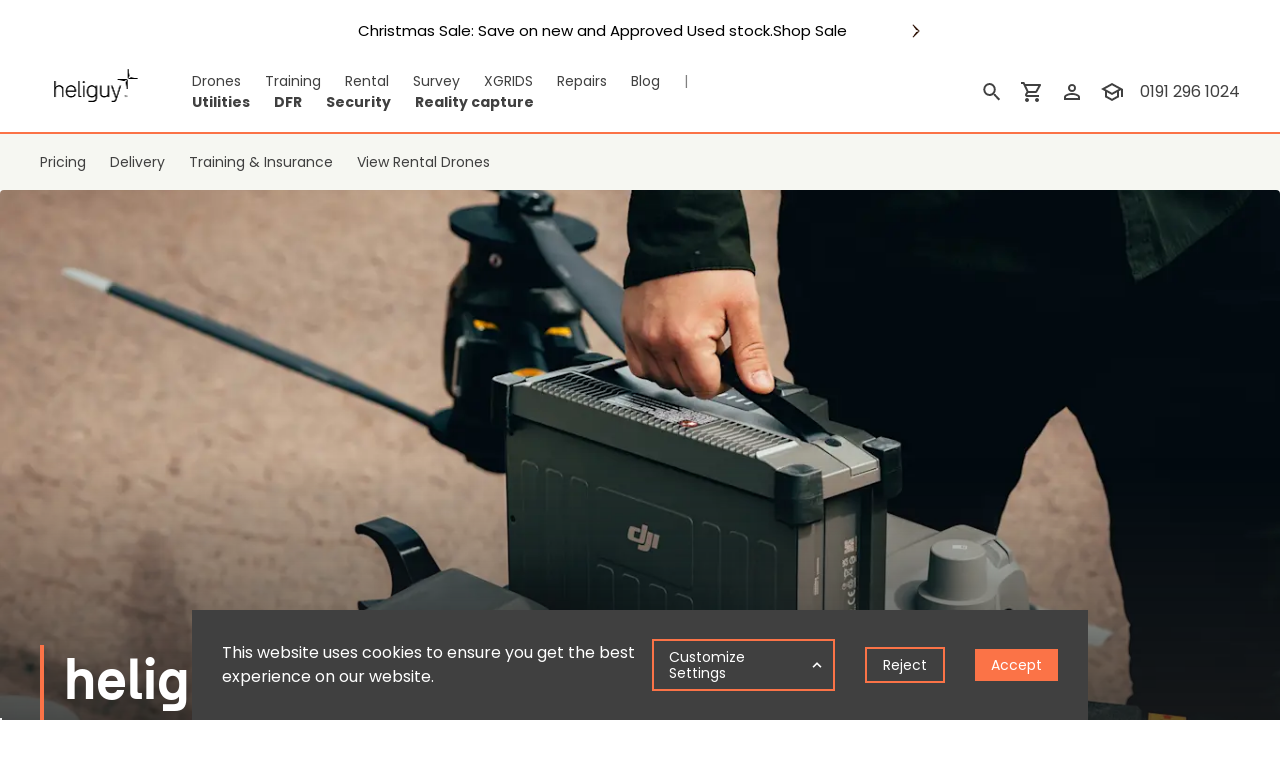

--- FILE ---
content_type: text/html; charset=UTF-8
request_url: https://www.heliguy.com/drone-hire/
body_size: 40189
content:
<!DOCTYPE html><html lang="en"><head><meta charSet="utf-8"/><meta http-equiv="x-ua-compatible" content="ie=edge"/><meta name="viewport" content="width=device-width, initial-scale=1, shrink-to-fit=no"/><meta name="generator" content="Gatsby 5.13.7"/><meta name="viewport" content="width=device-width, initial-scale=1, maximum-scale=1"/><meta name="google-site-verification" content="WXOWUQ56nZ1zdqM0DDU7qtCknJhch_h7pEP41rjmPag"/><meta name="format-detection" content="telephone=no"/><meta name="description" content="Heliguy™ drone rental changes the way pilots access the latest DJI drone technology. Hassle free process drone hire. Simple rent process with Heliguy." data-gatsby-head="true"/><meta name="keywords" content="" data-gatsby-head="true"/><meta name="robots" content="index, follow" data-gatsby-head="true"/><meta name="author" content="Heliguy" data-gatsby-head="true"/><meta property="og:locale" content="en" data-gatsby-head="true"/><meta property="og:site_name" content="Heliguy™" data-gatsby-head="true"/><meta property="og:type" content="website" data-gatsby-head="true"/><meta property="og:title" content="heliguy™ Rental " data-gatsby-head="true"/><meta property="og:description" content="Heliguy™ drone rental changes the way pilots access the latest DJI drone technology. Hassle free process drone hire. Simple rent process with Heliguy." data-gatsby-head="true"/><meta property="og:image" content="https://images.ctfassets.net/et769tc4wc1v/3B3uWlUptocEezk2QDwit2/10c44ce3b76d201a8edc535ad73d77fd/DJI-rental-and-survey-equipment-hire.jpg" data-gatsby-head="true"/><meta property="og:image:width" content="2000" data-gatsby-head="true"/><meta property="og:image:height" content="1333" data-gatsby-head="true"/><meta property="og:url" content="https://www.heliguy.com/drone-hire/" data-gatsby-head="true"/><meta name="twitter:card" content="summer_large_image" data-gatsby-head="true"/><meta name="twitter:title" content="heliguy™ Rental " data-gatsby-head="true"/><meta name="twitter:image" content="https://images.ctfassets.net/et769tc4wc1v/3B3uWlUptocEezk2QDwit2/10c44ce3b76d201a8edc535ad73d77fd/DJI-rental-and-survey-equipment-hire.jpg" data-gatsby-head="true"/><meta name="twitter:url" content="https://www.heliguy.com/drone-hire/" data-gatsby-head="true"/><meta name="twitter:description" content="Heliguy™ drone rental changes the way pilots access the latest DJI drone technology. Hassle free process drone hire. Simple rent process with Heliguy." data-gatsby-head="true"/><style data-href="/styles.ca462c06649fafb15ea2.css" data-identity="gatsby-global-css">@charset "UTF-8";.react-tabs{-webkit-tap-highlight-color:rgba(0,0,0,0)}.react-tabs__tab-list{display:flex;flex-direction:column;margin:0 0 80px;padding:0}@media only screen and (min-width:48rem){.react-tabs__tab-list{display:flex;flex-direction:row;margin:0 0 80px;padding:0}}.react-tabs__tab{color:#404040;cursor:pointer;display:inline-block;font-family:F37 Bolton;font-size:28px;font-style:normal;font-weight:300;line-height:120%;list-style:none;margin:0 16px 8px 0;position:relative}.react-tabs__tab:focus{outline:none}.react-tabs__tab:last-of-type{margin:0}@media only screen and (min-width:48rem){.react-tabs__tab{margin:0;padding:0 16px;text-align:center}}.react-tabs__tab a{text-decoration:none}.react-tabs__tab a:visited{color:#404040}.react-tabs__tab--selected{border-bottom:4px solid #fb7347;font-family:F37 Bolton;font-size:28px;font-style:normal;font-weight:700;line-height:120%;padding-bottom:4px}.react-tabs__tab--selected h2,.react-tabs__tab--selected h3{font-weight:700}.react-tabs__tab--disabled,.react-tabs__tab-panel{display:none}.react-tabs__tab-panel--selected{display:block}
/*! normalize.css v8.0.1 | MIT License | github.com/necolas/normalize.css */html{-webkit-text-size-adjust:100%;line-height:1.15}body{margin:0}main{display:block}h1{font-size:2em;margin:.67em 0}hr{box-sizing:content-box;height:0;overflow:visible}pre{font-family:monospace,monospace;font-size:1em}a{background-color:transparent}abbr[title]{border-bottom:none;text-decoration:underline;-webkit-text-decoration:underline dotted;text-decoration:underline dotted}b,strong{font-weight:bolder}code,kbd,samp{font-family:monospace,monospace;font-size:1em}small{font-size:80%}sub,sup{font-size:75%;line-height:0;position:relative;vertical-align:baseline}sub{bottom:-.25em}sup{top:-.5em}img{border-style:none}button,input,optgroup,select,textarea{font-family:inherit;font-size:100%;line-height:1.15;margin:0}button,input{overflow:visible}button,select{text-transform:none}[type=button],[type=reset],[type=submit],button{-webkit-appearance:button}[type=button]::-moz-focus-inner,[type=reset]::-moz-focus-inner,[type=submit]::-moz-focus-inner,button::-moz-focus-inner{border-style:none;padding:0}[type=button]:-moz-focusring,[type=reset]:-moz-focusring,[type=submit]:-moz-focusring,button:-moz-focusring{outline:1px dotted ButtonText}fieldset{padding:.35em .75em .625em}legend{box-sizing:border-box;color:inherit;display:table;max-width:100%;padding:0;white-space:normal}progress{vertical-align:baseline}textarea{overflow:auto}[type=checkbox],[type=radio]{box-sizing:border-box;padding:0}[type=number]::-webkit-inner-spin-button,[type=number]::-webkit-outer-spin-button{height:auto}[type=search]{-webkit-appearance:textfield;outline-offset:-2px}[type=search]::-webkit-search-decoration{-webkit-appearance:none}::-webkit-file-upload-button{-webkit-appearance:button;font:inherit}details{display:block}summary{display:list-item}[hidden],template{display:none}*{box-sizing:border-box}html{font-size:100%;scroll-behavior:smooth;width:100%}mark{background-color:#fb7347}body{font-size:100%;width:100%}main{overflow-x:hidden;overscroll-behavior-x:none}#___gatsby,#gatsby-focus-wrapper{position:relative;width:100%}iframe{border:0;border-radius:4px}.templateWrapper{display:flex;flex-direction:column;width:100%}@media only screen and (min-width:64em){.templateWrapper{display:flex;flex-direction:column;width:100%}}.templateWrapper--alt{border-bottom:80px solid transparent;border-top:40px solid transparent}@media only screen and (min-width:64em){.templateWrapper--alt{border-bottom:160px solid transparent;border-top:100px solid transparent}}.templateWrapper--blog{background-image:url([data-uri]);background-position:top;background-repeat:no-repeat;background-size:contain}main{align-items:center;flex:1 1;flex-direction:column;gap:160px}.outer,main{display:flex;width:100%}.outer{justify-content:center;padding:0 24px}.outer .inner{max-width:1920px;width:100%}@media only screen and (min-width:64em){.outer{padding:0 40px}}@media only screen and (min-width:90em){.outer{padding:0 80px}}.color-ivory{background-color:#f7f8f3}img{height:auto;max-width:100%;width:100%}.LinesEllipsis-ellipsis{color:#fb7347;cursor:pointer;font-weight:700;margin-top:40px}.LinesEllipsis-ellipsis:hover{text-decoration:underline}ul{list-style-type:none;margin:0;padding-left:18px}ul li{margin-bottom:24px}.list{margin:0;padding:0}.list li:last-child{margin-bottom:0}.list-style-disc li{list-style-type:disc}@media only screen and (min-width:64em){.is-tablet{display:none}}.is-not-tablet{display:none}@media only screen and (min-width:64em){.is-not-tablet{display:block}}.is-desktop{display:none}@media only screen and (min-width:94em){.is-desktop{display:block}.is-not-desktop{display:none}}.margin-xxxxl{margin-bottom:56px}.margin-8{margin-bottom:8px}.margin-16{margin-bottom:16px}.margin-24{margin-bottom:24px}.margin-32{margin-bottom:32px}.margin-36{margin-bottom:36px}.margin-40{margin-bottom:40px}.margin-48{margin-bottom:48px}.margin-64{margin-bottom:64px}.margin-160,.margin-80{margin-bottom:80px}@media only screen and (min-width:64em){.margin-160{margin-bottom:160px}}.margin-author-section{margin-bottom:80px}.margin-author-padding{padding-bottom:80px}.margin-with-pagination{margin-bottom:16px}@media only screen and (min-width:64em){.margin-with-pagination{margin-bottom:96px}}.margin-xxl{margin-bottom:40px!important}.margin-md{margin-bottom:16px}.margin-none{margin-bottom:0}.tabs .margin-none{margin-top:0}.padding-about-us{border-top:70px}@media only screen and (min-width:48em){.padding-about-us{border-top:80px}}.padding-80{padding:80px 0}.padding-top-40{padding-top:40px}.padding-top-80{padding-top:80px}.padding-top-160{padding-top:160px}.padding-top-120{padding-top:120px}.black-friday .cond-pt-160{padding-top:160px}.black-friday .cond-pt-80{padding-top:80px}.flex{display:flex}.flex-wrap{flex-wrap:wrap}.grid{display:grid}.column{flex-direction:column}.gap{gap:16px}.gap-4{gap:4px}.gap-8{gap:8px}.gap-10{gap:10px}.gap-12{gap:12px}.gap-20{gap:20px}.gap-32{gap:32px}.limited{overflow:hidden}.container-fluid{margin-left:auto;margin-right:auto;padding-left:1.75rem;padding-right:1.75rem}.row{box-sizing:border-box;display:flex;flex:0 1 auto;flex-direction:row;flex-wrap:wrap;margin-left:-1.75rem;margin-right:-1.75rem}.row.reverse{flex-direction:row-reverse}.col.reverse{flex-direction:column-reverse}.row-gap-xs{row-gap:40px}.col-xs,.col-xs-1,.col-xs-10,.col-xs-11,.col-xs-12,.col-xs-2,.col-xs-3,.col-xs-4,.col-xs-5,.col-xs-5th-part,.col-xs-6,.col-xs-7,.col-xs-8,.col-xs-9{box-sizing:border-box;flex:0 0 auto;padding-left:1.75rem;padding-right:1.75rem}.col-xs{flex-basis:0;flex-grow:1;max-width:100%}.col-xs-1{flex-basis:8.333%;max-width:8.333%}.col-xs-2{flex-basis:16.667%;max-width:16.667%}.col-xs-5th-part{flex-basis:20%;max-width:20%}.col-xs-3{flex-basis:25%;max-width:25%}.col-xs-4{flex-basis:33.333%;max-width:33.333%}.col-xs-5{flex-basis:41.667%;max-width:41.667%}.col-xs-6{flex-basis:50%;max-width:50%}.col-xs-7{flex-basis:58.333%;max-width:58.333%}.col-xs-8{flex-basis:66.667%;max-width:66.667%}.col-xs-9{flex-basis:75%;max-width:75%}.col-xs-10{flex-basis:83.333%;max-width:83.333%}.col-xs-11{flex-basis:91.667%;max-width:91.667%}.col-xs-12{flex-basis:100%;max-width:100%}.col-xs-offset-1{margin-left:8.333%}.col-xs-offset-2{margin-left:16.667%}.col-xs-offset-3{margin-left:25%}.col-xs-offset-4{margin-left:33.333%}.col-xs-offset-5{margin-left:41.667%}.col-xs-offset-6{margin-left:50%}.col-xs-offset-7{margin-left:58.333%}.col-xs-offset-8{margin-left:66.667%}.col-xs-offset-9{margin-left:75%}.col-xs-offset-10{margin-left:83.333%}.col-xs-offset-11{margin-left:91.667%}.full-width-xs{width:100%}.start-xs{justify-content:flex-start;text-align:start}.center-xs{justify-content:center;text-align:center}.end-xs{justify-content:flex-end;text-align:end}.top-xs{align-items:flex-start}.middle-xs{align-items:center}.bottom-xs{align-items:flex-end}.around-xs{justify-content:space-around}.between-xs{justify-content:space-between}.first-xs{order:-1}.last-xs{order:1}@media only screen and (min-width:48em){.container{width:46rem}.gap,.gap-24-sm{gap:24px}.grid-col-sm-2{grid-template-columns:repeat(2,1fr)}.grid-col-sm-4{grid-template-columns:repeat(4,1fr)}.margin-author-section{margin-bottom:80px}.col-sm,.col-sm-1,.col-sm-10,.col-sm-11,.col-sm-12,.col-sm-2,.col-sm-3,.col-sm-4,.col-sm-5,.col-sm-5th-part,.col-sm-6,.col-sm-7,.col-sm-8,.col-sm-9{box-sizing:border-box;flex:0 0 auto;padding-left:1.75rem;padding-right:1.75rem}.col-sm-5th-part{padding-left:.5rem;padding-right:.5rem}.col-sm{flex-basis:0;flex-grow:1;max-width:100%}.col-sm-1{flex-basis:8.333%;max-width:8.333%}.col-sm-2{flex-basis:16.667%;max-width:16.667%}.col-sm-5th-part{flex-basis:20%;max-width:20%}.col-sm-3{flex-basis:25%;max-width:25%}.col-sm-4{flex-basis:33.333%;max-width:33.333%}.col-sm-5{flex-basis:41.667%;max-width:41.667%}.col-sm-6{flex-basis:50%;max-width:50%}.col-sm-7{flex-basis:58.333%;max-width:58.333%}.col-sm-8{flex-basis:66.667%;max-width:66.667%}.col-sm-9{flex-basis:75%;max-width:75%}.col-sm-10{flex-basis:83.333%;max-width:83.333%}.col-sm-11{flex-basis:91.667%;max-width:91.667%}.col-sm-12{flex-basis:100%;max-width:100%}.col-sm-offset-1{margin-left:8.333%}.col-sm-offset-2{margin-left:16.667%}.col-sm-offset-3{margin-left:25%}.col-sm-offset-4{margin-left:33.333%}.col-sm-offset-5{margin-left:41.667%}.col-sm-offset-6{margin-left:50%}.col-sm-offset-7{margin-left:58.333%}.col-sm-offset-8{margin-left:66.667%}.col-sm-offset-9{margin-left:75%}.col-sm-offset-10{margin-left:83.333%}.col-sm-offset-11{margin-left:91.667%}.start-sm{justify-content:flex-start;text-align:start}.center-sm{justify-content:center;text-align:center}.end-sm{justify-content:flex-end;text-align:end}.top-sm{align-items:flex-start}.middle-sm{align-items:center}.bottom-sm{align-items:flex-end}.around-sm{justify-content:space-around}.between-sm{justify-content:space-between}.first-sm{order:-1}.last-sm{order:1}}@media only screen and (min-width:64em){.container{width:61rem}.flex-md{display:flex}.gap{gap:36px}.gap-24-md{gap:24px}.gap-0-md{gap:0}.row-gap-md{row-gap:40px}.grid-col-md-2{grid-template-columns:repeat(2,1fr)}.grid-col-md-4{grid-template-columns:repeat(4,1fr)}.margin-none-md{margin-bottom:0}.margin-md-32{margin-bottom:32px}.margin-md-8{margin-bottom:8px}.margin-md-48{margin-bottom:48px}.margin-author-section,.margin-md-80{margin-bottom:80px}.padding-top-md-80{padding-top:80px}.black-friday .padding-top-md-80{padding-top:160px}.col.reverse-md{flex-direction:column-reverse}.col-md,.col-md-1,.col-md-10,.col-md-11,.col-md-12,.col-md-2,.col-md-3,.col-md-4,.col-md-5,.col-md-5th-part,.col-md-6,.col-md-7,.col-md-8,.col-md-9{box-sizing:border-box;flex:0 0 auto;padding-left:1.75rem;padding-right:1.75rem}.col-md{flex-basis:0;flex-grow:1;max-width:100%}.col-md-1{flex-basis:8.333%;max-width:8.333%}.col-md-2{flex-basis:16.667%;max-width:16.667%}.col-md-3{flex-basis:25%;max-width:25%}.col-md-4{flex-basis:33.333%;max-width:33.333%}.col-md-5{flex-basis:41.667%;max-width:41.667%}.col-md-6{flex-basis:50%;max-width:50%}.col-md-7{flex-basis:58.333%;max-width:58.333%}.col-md-8{flex-basis:66.667%;max-width:66.667%}.col-md-9{flex-basis:75%;max-width:75%}.col-md-10{flex-basis:83.333%;max-width:83.333%}.col-md-11{flex-basis:91.667%;max-width:91.667%}.col-md-12{flex-basis:100%;max-width:100%}.col-md-offset-1{margin-left:8.333%}.col-md-offset-2{margin-left:16.667%}.col-md-offset-3{margin-left:25%}.col-md-offset-4{margin-left:33.333%}.col-md-offset-5{margin-left:41.667%}.col-md-offset-6{margin-left:50%}.col-md-offset-7{margin-left:58.333%}.col-md-offset-8{margin-left:66.667%}.col-md-offset-9{margin-left:75%}.col-md-offset-10{margin-left:83.333%}.col-md-offset-11{margin-left:91.667%}.start-md{justify-content:flex-start;text-align:start}.center-md{justify-content:center;text-align:center}.end-md{text-align:end}.end-md,.jc-end-md{justify-content:flex-end}.top-md{align-items:flex-start}.middle-md{align-items:center}.bottom-md{align-items:flex-end}.around-md{justify-content:space-around}.between-md{justify-content:space-between}.first-md{order:-1}.last-md{order:1}.margin-md-0{margin-bottom:0}}@media only screen and (min-width:90em){.container{width:71rem}.gap{gap:56px}.gap-0-lg{gap:0}.row-gap-lg{row-gap:56px}.grid-col-lg-4{grid-template-columns:repeat(4,1fr)}.margin-lg-32{margin-bottom:32px}.margin-lg-56{margin-bottom:56px}.col-lg,.col-lg-1,.col-lg-10,.col-lg-11,.col-lg-12,.col-lg-2,.col-lg-3,.col-lg-4,.col-lg-5,.col-lg-6,.col-lg-7,.col-lg-8,.col-lg-9{box-sizing:border-box;flex:0 0 auto;padding-left:1.75rem;padding-right:1.75rem}.col-lg{flex-basis:0;flex-grow:1;max-width:100%}.col-lg-1{flex-basis:8.333%;max-width:8.333%}.col-lg-2{flex-basis:16.667%;max-width:16.667%}.col-lg-3{flex-basis:25%;max-width:25%}.col-lg-4{flex-basis:33.333%;max-width:33.333%}.col-lg-5{flex-basis:41.667%;max-width:41.667%}.col-lg-6{flex-basis:50%;max-width:50%}.col-lg-7{flex-basis:58.333%;max-width:58.333%}.col-lg-8{flex-basis:66.667%;max-width:66.667%}.col-lg-9{flex-basis:75%;max-width:75%}.col-lg-10{flex-basis:83.333%;max-width:83.333%}.col-lg-11{flex-basis:91.667%;max-width:91.667%}.col-lg-12{flex-basis:100%;max-width:100%}.col-lg-offset-1{margin-left:8.333%}.col-lg-offset-2{margin-left:16.667%}.col-lg-offset-3{margin-left:25%}.col-lg-offset-4{margin-left:33.333%}.col-lg-offset-5{margin-left:41.667%}.col-lg-offset-6{margin-left:50%}.col-lg-offset-7{margin-left:58.333%}.col-lg-offset-8{margin-left:66.667%}.col-lg-offset-9{margin-left:75%}.col-lg-offset-10{margin-left:83.333%}.col-lg-offset-11{margin-left:91.667%}.start-lg{justify-content:flex-start;text-align:start}.center-lg{justify-content:center;text-align:center}.end-lg{justify-content:flex-end;text-align:end}.top-lg{align-items:flex-start}.middle-lg{align-items:center}.bottom-lg{align-items:flex-end}.around-lg{justify-content:space-around}.between-lg{justify-content:space-between}.first-lg{order:-1}.last-lg{order:1}}@font-face{font-display:swap;font-family:F37 Bolton;font-style:normal;font-weight:700;src:url(/fonts/F37Bolton-Bold.woff2) format("woff2"),url(/fonts/F37Bolton-Bold.woff) format("woff")}@font-face{font-display:swap;font-family:F37 Bolton;font-style:normal;font-weight:400;src:url(/fonts/F37Bolton-Light.woff2) format("woff2"),url(/fonts/F37Bolton-Light.woff) format("woff")}@font-face{font-display:swap;font-family:F37 Bolton;font-style:normal;font-weight:200;src:url(/fonts/F37Bolton-Thin.woff2) format("woff2"),url(/fonts/F37Bolton-Thin.woff) format("woff")}@font-face{font-display:swap;font-family:Poppins;font-style:normal;font-weight:400;src:url(/fonts/Poppins-Regular.woff2) format("woff2"),url(/fonts/Poppins-Regular.woff) format("woff")}@font-face{font-display:swap;font-family:Poppins;font-style:normal;font-weight:700;src:url(/fonts/Poppins-Bold.woff2) format("woff2"),url(/fonts/Poppins-Bold.woff) format("woff")}.table-wrapper{height:100%;overflow-x:auto;overflow-y:hidden;scrollbar-width:none;width:100%}.tableWrapper::-webkit-scrollbar{display:none}.rich-text-table-wrapper{overflow-x:auto;width:100%}.product-feature-mobile{table-layout:fixed}@media only screen and (min-width:48em){.product-feature-mobile{table-layout:auto}}.rich-text-table-wrapper table,table{background-color:#fff;border-spacing:8px;font-family:Poppins;width:100%}.rich-text-table-wrapper table tbody td,table tbody td{background-color:#f7f8f3;padding:16px 24px;text-align:left;vertical-align:middle}.rich-text-table-wrapper table thead th,table thead th{font-weight:700}.rich-text-table-wrapper table tfoot td,.rich-text-table-wrapper table thead th,table tfoot td,table thead th{background-color:#f7f8f3;padding:24px;text-align:left;vertical-align:middle}.orderTable th{background:none;font-weight:400;padding:0 0 8px}.orderTable td,.orderTable th{font-size:20px;line-height:30px}.orderTable td{padding:24px 48px}.orderTable td a{color:#404040;text-decoration:none}.orderTable td a:hover{text-decoration:underline}@media only screen and (max-width:1167px){.tableResponsive td{padding:24px}.tableResponsive td.totalCell{white-space:nowrap}}@media only screen and (max-width:870px){.tableResponsive td{padding:24px 16px}}@media only screen and (max-width:768px){.tableResponsive thead{display:none}.tableResponsive tr{display:block}.tableResponsive tr:not(:last-of-type){margin-bottom:10px}.tableResponsive td.imageCell{height:100%;line-height:normal;padding:15px}.tableResponsive .totalCell{padding:15px}.tableResponsive tfoot td.no-bg{display:none}.tableResponsive td,.tableResponsive tr{clear:both;float:left;width:100%}.tableResponsive td,.tableResponsive th{display:block;padding:15px;text-align:right}.tableResponsive td:before{content:attr(data-label);float:left;font-size:20px;padding-right:10px}}.imageCell{padding:0;width:160px}.totalCell{padding:0 24px;text-align:right}.buttonCell{padding:0;text-align:center}.tableButton{background:transparent;border:0;border-radius:8px;cursor:pointer;height:48px;transition:.25s;width:48px}.tableButton:hover{background-color:#fb7347;color:#fff}.breadcrumb__list{display:flex;list-style-type:none;margin:0 0 16px;padding:0}.breadcrumb__list .breadcrumb__list__item .breadcrumb__link{color:#404040;font-family:Poppins;font-size:14px;font-style:normal;font-weight:400;line-height:150%;text-decoration:none;text-transform:capitalize}.breadcrumb__list .breadcrumb__list__item .breadcrumb__link:hover{text-decoration:underline}.breadcrumb__list .breadcrumb__list__item .breadcrumb__link__active{font-weight:700}.breadcrumb__list .breadcrumb__list__item:first-of-type .breadcrumb__link{text-transform:none}.breadcrumb__list .breadcrumb__separator{align-items:center;display:flex;justify-content:center}.custom-zoom [data-rmiz-modal-overlay=visible]{background-color:hsla(0,0%,100%,.9)}.needsclick>button[type=button]{align-items:center;border:1px solid #fb7347!important;display:flex;gap:8px;justify-content:space-between;margin-top:24px;padding:16px;transition:background-color,color .25s ease-in-out;width:auto!important}.needsclick>button[type=button]:after{background-image:url([data-uri]);background-position:50%;background-repeat:no-repeat;background-size:100%;content:"";display:block;flex-shrink:0;height:24px;width:24px}.needsclick>button[type=button]:hover{background:#fff!important;border-color:#fb7347!important;color:#fb7347!important;cursor:pointer}.needsclick>button[type=button]:hover:after{background-image:url([data-uri]);transform:rotate(90deg)}.needsclick>input[type=email]{border:none!important;border-bottom:2px solid #4c4c4c!important;font-family:F37 Bolton!important}.needsclick>input[type=email].needsclick:hover{border-color:#fb7347!important}.needsclick>input[type=email]:focus,.needsclick>input[type=email]:focus-visible{border-color:#fb7347!important;outline:none!important}.top-banner-wrapper .modal_top-banner{margin-top:80px}@media only screen and (min-width:48em){.top-banner-wrapper .modal_top-banner{margin-top:30px}}[data-rmiz-ghost]{pointer-events:none;position:absolute}[data-rmiz-btn-unzoom],[data-rmiz-btn-zoom]{-webkit-appearance:none;appearance:none;background-color:rgba(0,0,0,.7);border:none;border-radius:50%;box-shadow:0 0 1px hsla(0,0%,100%,.5);color:#fff;height:40px;margin:0;outline-offset:2px;padding:9px;touch-action:manipulation;width:40px}[data-rmiz-btn-zoom]:not(:focus):not(:active){clip:rect(0 0 0 0);clip-path:inset(50%);height:1px;overflow:hidden;pointer-events:none;position:absolute;white-space:nowrap;width:1px}[data-rmiz-btn-zoom]{cursor:zoom-in;inset:10px 10px auto auto;position:absolute}[data-rmiz-btn-unzoom]{cursor:zoom-out;inset:20px 20px auto auto;position:absolute;z-index:1}[data-rmiz-content=found] [data-zoom],[data-rmiz-content=found] [role=img],[data-rmiz-content=found] img,[data-rmiz-content=found] svg{cursor:zoom-in}[data-rmiz-modal]::backdrop{display:none}[data-rmiz-modal][open]{background:transparent;border:0;height:100vh;height:100dvh;margin:0;max-height:none;max-width:none;overflow:hidden;padding:0;position:fixed;width:100vw;width:100dvw}[data-rmiz-modal-overlay]{inset:0;position:absolute;transition:background-color .3s}[data-rmiz-modal-overlay=hidden]{background-color:hsla(0,0%,100%,0)}[data-rmiz-modal-overlay=visible]{background-color:#fff}[data-rmiz-modal-content]{height:100%;position:relative;width:100%}[data-rmiz-modal-img]{cursor:zoom-out;image-rendering:high-quality;position:absolute;transform-origin:top left;transition:transform .3s}@media (prefers-reduced-motion:reduce){[data-rmiz-modal-img],[data-rmiz-modal-overlay]{transition-duration:.01ms!important}}.slick-slider{-webkit-touch-callout:none;-webkit-tap-highlight-color:rgba(0,0,0,0);box-sizing:border-box;touch-action:pan-y;-webkit-user-select:none;user-select:none}.slick-list,.slick-slider{display:block;position:relative}.slick-list{margin:0;overflow:hidden;padding:0}.slick-list:focus{outline:none}.slick-list.dragging{cursor:pointer;cursor:hand}.slick-slider .slick-list,.slick-slider .slick-track{transform:translateZ(0)}.slick-track{display:block;left:0;margin-left:auto;margin-right:auto;position:relative;top:0}.slick-track:after,.slick-track:before{content:"";display:table}.slick-track:after{clear:both}.slick-loading .slick-track{visibility:hidden}.slick-slide{display:none;float:left;height:100%;min-height:1px}[dir=rtl] .slick-slide{float:right}.slick-slide img{display:block}.slick-slide.slick-loading img{display:none}.slick-slide.dragging img{pointer-events:none}.slick-initialized .slick-slide{display:block}.slick-loading .slick-slide{visibility:hidden}.slick-vertical .slick-slide{border:1px solid transparent;display:block;height:auto}.slick-arrow.slick-hidden{display:none}@font-face{font-family:slick;font-style:normal;font-weight:400}.slick-next,.slick-prev{border:none;cursor:pointer;display:block;font-size:0;height:20px;line-height:0;padding:0;position:absolute;top:50%;transform:translateY(-50%);width:20px}.slick-next,.slick-next:focus,.slick-next:hover,.slick-prev,.slick-prev:focus,.slick-prev:hover{background:transparent;color:transparent;outline:none}.slick-next:focus:before,.slick-next:hover:before,.slick-prev:focus:before,.slick-prev:hover:before{opacity:1}.slick-next.slick-disabled:before,.slick-prev.slick-disabled:before{opacity:.25}.slick-next:before,.slick-prev:before{-webkit-font-smoothing:antialiased;-moz-osx-font-smoothing:grayscale;color:#fff;font-family:slick;font-size:20px;line-height:1;opacity:.75}.slick-prev{left:-25px}[dir=rtl] .slick-prev{left:auto;right:-25px}.slick-prev:before{content:"←"}[dir=rtl] .slick-prev:before{content:"→"}.slick-next{right:-25px}[dir=rtl] .slick-next{left:-25px;right:auto}.slick-next:before{content:"→"}[dir=rtl] .slick-next:before{content:"←"}.slick-dotted.slick-slider{margin-bottom:30px}.slick-dots{display:block;list-style:none;margin:40px 0 0;padding:0;width:100%}.slick-dots li{cursor:pointer;display:inline-block;height:20px;margin:0 5px 0 0;padding:0;position:relative;width:20px}.slick-track{margin:0}.slick-dots li button{background-color:transparent;border:1px solid #fb7347;color:transparent;cursor:pointer;display:block;font-size:0;height:20px;line-height:0;outline:none;padding:5px;width:20px}.slick-dots li button:focus,.slick-dots li button:hover{outline:none}.slick-dots li.slick-active button{background-color:#fb7347;outline:none}.mainCarousel .slick-slide{align-items:center;aspect-ratio:1/1;background-color:#f7f8f3;display:flex!important;justify-content:center;padding:40px}.mainCarousel .slick-slide img{mix-blend-mode:multiply}.navCarousel .slick-slide{align-items:center;aspect-ratio:1/1;display:flex!important;justify-content:center;padding:16px}.GlobalNavWrapper{align-items:center;-webkit-backdrop-filter:blur(0);backdrop-filter:blur(0);position:sticky;top:0;width:100%;z-index:100}@media only screen and (max-width:64em){.GlobalNavWrapper.mega-menu-opened{position:fixed}}.GlobalNavWrapper .show{display:flex!important;opacity:1;pointer-events:all}.GlobalNavWrapper .show.with-next-arrow{padding-right:36px}.GlobalNavWrapper .hidden{display:none!important}@media(max-width:1023px){.GlobalNavWrapper .hidden{display:flex!important;opacity:0;pointer-events:none;position:absolute}}.GlobalNavWrapper .NavigationWrapper{background-color:#fff;border-bottom:2px solid #fb7347}.GlobalNavWrapper .NavigationWrapper .outer .inner{display:flex;flex-wrap:wrap;width:100%}@media only screen and (min-width:1em){.GlobalNavWrapper .NavigationWrapper .outer .inner.input-opened{height:72px}}@media only screen and (min-width:1em)and (min-width:64em){.GlobalNavWrapper .NavigationWrapper .outer .inner.input-opened{height:80px}}@media only screen and (min-width:1em){.GlobalNavWrapper .NavigationWrapper .outer .inner.input-opened .LogoWrapper,.GlobalNavWrapper .NavigationWrapper .outer .inner.input-opened .MainNavDrawer,.GlobalNavWrapper .NavigationWrapper .outer .inner.input-opened .MobileMenuButtonWrapper,.GlobalNavWrapper .NavigationWrapper .outer .inner.input-opened .NavigationButton,.GlobalNavWrapper .NavigationWrapper .outer .inner.input-opened .SearchButtonMobileToggle,.GlobalNavWrapper .NavigationWrapper .outer .inner.input-opened .SecondaryNavLinkList{display:none!important}.GlobalNavWrapper .NavigationWrapper .outer .inner.input-opened .SearchInputWrapper{display:flex}.GlobalNavWrapper .NavigationWrapper .outer .inner.input-opened .SearchInputWrapper input{margin:0 26px}.GlobalNavWrapper .NavigationWrapper .outer .inner.input-opened .SearchInputWrapper .SearchButton{left:-10px}.GlobalNavWrapper .NavigationWrapper .outer .inner.input-opened .SearchInputWrapper .CloseButton,.GlobalNavWrapper .NavigationWrapper .outer .inner.input-opened .SearchInputWrapper .SearchButton{background-size:32px;height:40px;opacity:.8;width:40px}}.GlobalNavWrapper .NavigationWrapper .outer .inner .SearchInputWrapper{display:none}.GlobalNavWrapper .NavigationWrapper .outer .inner .SearchInputWrapper input{font-family:Poppins}.GlobalNavWrapper .NavigationWrapper .outer .inner .LogoWrapper{align-items:start;display:flex;flex-shrink:0;justify-content:center;padding-top:10px}@media only screen and (max-width:454px){.GlobalNavWrapper .NavigationWrapper .outer .inner .currency-switcher-item{display:none}}.GlobalNavWrapper .NavigationWrapper .outer .inner .currency-switcher{flex-shrink:0;order:4;padding-bottom:18px}@media only screen and (min-width:454px){.GlobalNavWrapper .NavigationWrapper .outer .inner .currency-switcher{display:none}}.GlobalNavWrapper .NavigationWrapper .outer .inner .MobileMenuButtonWrapper{display:flex;justify-content:flex-end;padding:16px 0}.GlobalNavWrapper .NavigationWrapper .outer .inner .MobileMenuButtonWrapper .MobileMenuButton{background-color:transparent;background-image:url([data-uri]);background-position:50%;background-repeat:no-repeat;background-size:40px;border:0;border-radius:4px;height:40px;transition:.25s;width:40px}.GlobalNavWrapper .NavigationWrapper .outer .inner .MobileMenuButtonWrapper .MobileMenuButton:hover{background-color:rgba(251,115,71,.302)}.GlobalNavWrapper .NavigationWrapper .outer .inner .MainNavDrawer{align-items:start;display:none}@media only screen and (min-width:62em){.GlobalNavWrapper .NavigationWrapper .outer .inner .MainNavDrawer{align-items:center}}.GlobalNavWrapper .NavigationWrapper .outer .inner .MainNavDrawer .MainNavFlex{align-items:center;display:flex;flex-wrap:wrap;width:100%}.GlobalNavWrapper .NavigationWrapper .outer .inner .MainNavDrawer .MainNavLinkList{align-items:center;display:flex;flex-wrap:wrap;list-style:none;margin:0;order:3;padding:0;width:100%}.GlobalNavWrapper .NavigationWrapper .outer .inner .MainNavDrawer .MainNavLinkList .MainNavLinkListItem{align-items:center;display:inline-flex;margin-right:24px;position:relative}@media only screen and (max-width:1023px){.GlobalNavWrapper .NavigationWrapper .outer .inner .MainNavDrawer .MainNavLinkList .MainNavLinkListItem.with-trigger{margin-right:48px}}.GlobalNavWrapper .NavigationWrapper .outer .inner .MainNavDrawer .MainNavLinkList .MainNavLinkListItem .mega-menu-trigger{align-items:center;background-color:transparent;border:none;color:#404040;cursor:pointer;display:inline-flex;justify-content:center;margin-left:8px;padding:0}.GlobalNavWrapper .NavigationWrapper .outer .inner .MainNavDrawer .MainNavLinkList .MainNavLinkListItem .mega-menu-trigger.mobile-trigger{transform:rotate(180deg)}@media only screen and (min-width:1024px){.GlobalNavWrapper .NavigationWrapper .outer .inner .MainNavDrawer .MainNavLinkList .MainNavLinkListItem .mega-menu-trigger:hover{color:#fb7347}}@media only screen and (max-width:1023px){.GlobalNavWrapper .NavigationWrapper .outer .inner .MainNavDrawer .MainNavLinkList .MainNavLinkListItem .mega-menu-trigger{position:absolute;right:-54px}.GlobalNavWrapper .NavigationWrapper .outer .inner .MainNavDrawer .MainNavLinkList .MainNavLinkListItem .mega-menu-trigger svg{height:64px;width:64px}}.GlobalNavWrapper .NavigationWrapper .outer .inner .MainNavDrawer .MainNavLinkList .MainNavLinkListItem .mega-menu-trigger-close{transform:rotate(180deg)}.GlobalNavWrapper .NavigationWrapper .outer .inner .MainNavDrawer .MainNavLinkList .MainNavLinkListItem .mega-menu-trigger-close.mobile-trigger{transform:rotate(0deg)}.GlobalNavWrapper .NavigationWrapper .outer .inner .MainNavDrawer .MainNavLinkList .MainNavLinkListItem a,.GlobalNavWrapper .NavigationWrapper .outer .inner .MainNavDrawer .MainNavLinkList .MainNavLinkListItem div,.GlobalNavWrapper .NavigationWrapper .outer .inner .MainNavDrawer .MainNavLinkList .MainNavLinkListItem.non-clickable-label{font-family:Poppins;font-size:14px;font-style:normal;font-weight:400;line-height:150%}.GlobalNavWrapper .NavigationWrapper .outer .inner .MainNavDrawer .MainNavLinkList .MainNavLinkListItem.non-clickable-label{color:gray}.GlobalNavWrapper .NavigationWrapper .outer .inner .MainNavDrawer .MainNavLinkList .MainNavLinkListItem.special-item a{font-weight:700}.GlobalNavWrapper .NavigationWrapper .outer .inner .MainNavDrawer .MainNavLinkList .MainNavLinkListItem a,.GlobalNavWrapper .NavigationWrapper .outer .inner .MainNavDrawer .MainNavLinkList .MainNavLinkListItem div{color:var(--Brand---Slate,#404040);cursor:pointer;text-decoration:none}.GlobalNavWrapper .NavigationWrapper .outer .inner .MainNavDrawer .MainNavLinkList .MainNavLinkListItem a:hover,.GlobalNavWrapper .NavigationWrapper .outer .inner .MainNavDrawer .MainNavLinkList .MainNavLinkListItem div:hover{color:var(--Brand---Orange,#fb7347)}.GlobalNavWrapper .NavigationWrapper .outer .inner .MainNavDrawer .MainNavSecond{display:flex;flex-wrap:nowrap;margin-left:0;white-space:nowrap}.GlobalNavWrapper .NavigationWrapper .outer .inner .SearchInputWrapper{align-items:center;flex:1 1;position:relative}.GlobalNavWrapper .NavigationWrapper .outer .inner .SearchInputWrapper .SearchPopover{background:#fff;border-radius:16px;box-shadow:0 7px 29px 0 hsla(240,5%,41%,.2);display:flex;flex-direction:column;left:0;max-height:50vh;min-width:50%;overflow-y:auto;padding:24px 16px;position:absolute;top:70px;width:fit-content;z-index:1}@media(max-width:1024px){.GlobalNavWrapper .NavigationWrapper .outer .inner .SearchInputWrapper .SearchPopover{border-radius:8px;max-height:80dvh;transform:translateX(0);width:100%}}.GlobalNavWrapper .NavigationWrapper .outer .inner .SearchInputWrapper .SearchPopoverItem{background:none;border:none;cursor:pointer;font-family:Poppins;padding:5px;text-align:left;transition:all .3s ease}.GlobalNavWrapper .NavigationWrapper .outer .inner .SearchInputWrapper .SearchPopoverItem:hover{background:#cecece}.GlobalNavWrapper .NavigationWrapper .outer .inner .SearchInputWrapper .SearchPopoverBtn{align-items:center;display:flex;justify-content:space-between}.GlobalNavWrapper .NavigationWrapper .outer .inner .SearchInputWrapper .SearchPopoverBtn span{color:#fb7347}.GlobalNavWrapper .NavigationWrapper .outer .inner .SearchInputWrapper .SearchPopoverBtn img{object-fit:contain;transform:rotate(90deg);width:20px}.GlobalNavWrapper .NavigationWrapper .outer .inner .SearchInputWrapper .SearchInput{background-color:#f6f7f2;border:1px solid #e0e2da;border-radius:4px;height:32px;padding:4px;transition:.25s ease-in;width:100%}.GlobalNavWrapper .NavigationWrapper .outer .inner .SearchInputWrapper .SearchButton{background-color:transparent;background-image:url([data-uri]);background-position:50%;background-repeat:no-repeat;background-size:24px;border:0;border-radius:4px;cursor:pointer;height:32px;padding:0;position:absolute;right:0;transition:.25s;width:32px}.GlobalNavWrapper .NavigationWrapper .outer .inner .SearchInputWrapper .SearchButton:hover{background-image:url([data-uri])}.GlobalNavWrapper .NavigationWrapper .outer .inner .SearchInputWrapper .CloseButton{background-color:transparent;background-image:url([data-uri]);background-position:50%;background-repeat:no-repeat;background-size:24px;border:0;border-radius:4px;cursor:pointer;height:32px;padding:0;position:absolute;right:-10px;transition:.25s;width:32px}.GlobalNavWrapper .NavigationWrapper .outer .inner .NavigationPhoneLink{display:none}@media only screen and (min-width:48em){.GlobalNavWrapper .NavigationWrapper .outer .inner .NavigationPhoneLink{color:#404040;display:block;margin-left:8px;text-decoration:none}}@media only screen and (min-width:48em)and (hover){.GlobalNavWrapper .NavigationWrapper .outer .inner .NavigationPhoneLink:hover{color:#fb7347}}.GlobalNavWrapper .NavigationWrapper .outer .inner .SearchButton{align-items:center;background-color:transparent;border:0;border-radius:4px;color:#404040;display:flex;justify-content:space-between;padding:8px}@media only screen and (max-width:1669px){.GlobalNavWrapper .NavigationWrapper .outer .inner .SearchButton:hover{background-color:rgba(251,115,71,.302)}}@media only screen and (min-width:1670px){.GlobalNavWrapper .NavigationWrapper .outer .inner .SearchButton{background-color:#f7f8f3;border:1px solid #e1e3db;margin-right:56px;padding:8px 16px;width:305px}}.GlobalNavWrapper .NavigationWrapper .outer .inner .SearchButton .FakeInput{display:none;line-height:1.5}@media only screen and (min-width:1670px){.GlobalNavWrapper .NavigationWrapper .outer .inner .SearchButton .FakeInput{display:block}}.GlobalNavWrapper .NavigationWrapper .outer .inner .SearchButton .NavigationButton--search{background-color:transparent;background-image:url([data-uri]);background-position:50%;background-repeat:no-repeat;background-size:24px;border:none;border-radius:4px;display:flex;height:24px;position:relative;transition:.25s;width:24px}.GlobalNavWrapper .NavigationWrapper .outer .inner .NavigationButton{background-color:transparent;background-position:50%;background-repeat:no-repeat;background-size:24px;border:0;border-radius:4px;display:flex;height:40px;transition:.25s;width:40px}.GlobalNavWrapper .NavigationWrapper .outer .inner .NavigationButton:hover{background-color:rgba(251,115,71,.302)}.GlobalNavWrapper .NavigationWrapper .outer .inner .NavigationButton.NavigationButton--cart{background-image:url([data-uri]);position:relative}.GlobalNavWrapper .NavigationWrapper .outer .inner .NavigationButton.NavigationButton--login{background-image:url([data-uri])}.GlobalNavWrapper .NavigationWrapper .outer .inner .NavigationButton.NavigationButton--school{background-image:url([data-uri])}.GlobalNavWrapper .NavigationWrapper .outer .inner .NavigationButton.NavigationButton--phone{background-image:url([data-uri]);transform:rotate(270deg)}@media only screen and (min-width:48em){.GlobalNavWrapper .NavigationWrapper .outer .inner .NavigationButton.NavigationButton--phone{display:none}}.GlobalNavWrapper .NavigationWrapper .outer .inner .NavigationButton .CartItemCount{align-items:center;background-color:var(--Brand---Orange,#fb7347);border-radius:50%;color:#fff;display:flex;font-size:12px;height:18px;justify-content:center;position:absolute;right:3px;top:3px;width:18px}.GlobalNavWrapper .NavigationWrapper .outer .inner .SecondaryNavLinkList{align-items:center;display:flex;justify-content:flex-end;list-style:none;margin:0 0 0 auto;padding:0;width:unset}.GlobalNavWrapper .NavigationWrapper .outer .inner .SecondaryNavLinkList .SecondaryNavLinkListItem{height:40px;margin:0;padding:0}.GlobalNavWrapper .NavigationWrapper .outer .inner .SecondaryNavLinkList .SecondaryNavLinkListItem a{line-height:40px}.GlobalNavWrapper .NavigationWrapper .outer .inner .SearchButtonMobileToggle{cursor:pointer}@media only screen and (min-width:64em){.GlobalNavWrapper .NavigationWrapper .outer .inner{padding:0}.GlobalNavWrapper .NavigationWrapper .outer .inner .LogoWrapper{height:80px;margin:0 40px 0 0;width:112px}.GlobalNavWrapper .NavigationWrapper .outer .inner .MobileMenuButtonWrapper{display:none}.GlobalNavWrapper .NavigationWrapper .outer .inner .MainNavDrawer{display:flex!important;flex:1 1}.GlobalNavWrapper .NavigationWrapper .outer .inner .MainNavDrawer .MainNavLinkList{flex:0 0 auto;margin:0;order:1;width:unset}.GlobalNavWrapper .NavigationWrapper .outer .inner .MainNavDrawer .MainNavLinkList .MainNavLinkListItem{flex-basis:unset;flex:unset;margin:0 24px 0 0}.GlobalNavWrapper .NavigationWrapper .outer .inner .MainNavDrawer .MainNavFirst,.GlobalNavWrapper .NavigationWrapper .outer .inner .MainNavDrawer .MainNavSecond{flex:0 0 auto}.GlobalNavWrapper .NavigationWrapper .outer .inner .SecondaryNavLinkList{margin:0 0 0 40px;order:3;width:unset}}.GlobalNavWrapper .MegaMenuWrapper{background-color:#f6f7f2;display:flex;flex-direction:row;flex-wrap:wrap;padding:24px}.GlobalNavWrapper .MegaMenuWrapper:last-of-type{padding-top:0}.GlobalNavWrapper .MegaMenuWrapper.bg-transparent{background-color:transparent}.GlobalNavWrapper .MegaMenuWrapper .MegamenuNavList{list-style:none;padding:24px;width:50%}.GlobalNavWrapper .MegaMenuWrapper .MegamenuNavList .MegamenuNavListItem{margin:0 0 8px}.GlobalNavWrapper .MegaMenuWrapper .MegamenuNavList .MegamenuNavListTitle{color:var(--Brand---Slate,#404040);display:block;font-family:Poppins;font-size:14px;font-style:normal;font-weight:700;line-height:100%;margin:0 0 16px}.GlobalNavWrapper .MegaMenuWrapper .MegamenuNavList a{color:var(--Brand---Slate,#404040);font-family:Poppins;font-size:14px;font-style:normal;font-weight:400;line-height:150%;list-style:none;text-decoration:none}.GlobalNavWrapper .MegaMenuWrapper .MegamenuNavList a:hover{color:var(--Brand---Orange,#fb7347)}.GlobalNavWrapper .MegaMenuWrapper .SubNavList{display:flex;flex-direction:column;list-style:none;margin:0;padding:0}.GlobalNavWrapper .MegaMenuWrapper .SubNavList .SubNavListItem.enabled a{color:var(--Brand---Orange,#fb7347)}.GlobalNavWrapper .MegaMenuWrapper .SubNavList .SubNavListItem{margin:0 0 8px}.GlobalNavWrapper .MegaMenuWrapper .SubNavList .SubNavListItem:last-of-type{margin:0}.GlobalNavWrapper .MegaMenuWrapper .SubNavList .SubNavListItem a{color:var(--Brand---Slate,#404040);font-family:Poppins;font-size:14px;font-style:normal;font-weight:400;line-height:150%;list-style:none;margin:0 24px 0 0;text-decoration:none}.GlobalNavWrapper .MegaMenuWrapper .SubNavList .SubNavListItem a:hover{color:var(--Brand---Orange,#fb7347)}@media only screen and (min-width:64em){.GlobalNavWrapper .MegaMenuWrapper{padding:16px 0}.GlobalNavWrapper .MegaMenuWrapper .MegamenuNavList{flex:1 1;width:unset}.GlobalNavWrapper .MegaMenuWrapper .SubNavList{flex-direction:row;flex-wrap:wrap;gap:4px}.GlobalNavWrapper .MegaMenuWrapper .SubNavList .SubNavListItem{margin:0}}.sub-menu-wrapper{padding:0}.GlobalNavWrapper--notScrolled.GlobalNavWrapper--menuClosed{-webkit-backdrop-filter:blur(10px);backdrop-filter:blur(10px)}.GlobalNavWrapper--notScrolled.GlobalNavWrapper--menuClosed .NavigationWrapper{background-color:hsla(0,0%,100%,.8)}.GlobalNavWrapper--notScrolled.GlobalNavWrapper--menuClosed .MegaMenuWrapper{background-color:#f6f7f2}h1{font-size:56px}h1,h2{-webkit-font-smoothing:antialiased;color:#404040;font-family:F37 Bolton;font-style:normal;font-weight:400;line-height:120%;margin-bottom:16px}h2{font-size:39px}h3{font-size:28px}h3,h4{-webkit-font-smoothing:antialiased;color:#404040;font-family:F37 Bolton;font-style:normal;font-weight:400;line-height:120%;margin-bottom:16px}h4{font-size:20px}h5{font-family:F37 Bolton;line-height:120%;margin:0 0 16px}h5,p{-webkit-font-smoothing:antialiased;color:#404040;font-size:16px;font-style:normal;font-weight:400}p{font-family:Poppins;line-height:150%;margin-bottom:16px}a,a:visited{color:#fb7347}blockquote{background-color:#f7f8f3;margin:40px 0;padding:32px 40px;position:relative}blockquote:after{background-image:url([data-uri]);background-position:0 0;background-size:cover;content:"";height:30px;left:-1px;position:absolute;top:-1px;transform:rotate(180deg);width:30px;z-index:1}blockquote p:last-of-type{margin:0}ul{color:#404040;font-family:Poppins;font-size:16px;font-style:normal;font-weight:400;line-height:150%;margin-bottom:16px}ul li p{margin-bottom:0}address{color:#4d4d4d;font-family:Poppins;font-size:16px;font-style:normal;font-weight:400;line-height:150%}.contact-section-header>h4{font-size:24px}@media only screen and (min-width:48em){.contact-section-header>h4{font-size:28px}}.top-margin-headers-none h2{margin-top:0}.font-size-18{font-size:18px}.react-datepicker__month-read-view--down-arrow,.react-datepicker__month-year-read-view--down-arrow,.react-datepicker__navigation-icon:before,.react-datepicker__year-read-view--down-arrow{border-color:#ccc;border-style:solid;border-width:3px 3px 0 0;content:"";display:block;height:9px;position:absolute;top:6px;width:9px}.react-datepicker-wrapper{border:0;display:inline-block;padding:0}.react-datepicker{background-color:#fff;border:1px solid #aeaeae;border-radius:.3rem;color:#000;display:inline-block;font-family:Helvetica Neue,helvetica,arial,sans-serif;font-size:.8rem;line-height:normal;position:relative}.react-datepicker--time-only .react-datepicker__time-container{border-left:0}.react-datepicker--time-only .react-datepicker__time,.react-datepicker--time-only .react-datepicker__time-box{border-bottom-left-radius:.3rem;border-bottom-right-radius:.3rem}.react-datepicker-popper{line-height:0;z-index:1}.react-datepicker-popper .react-datepicker__triangle{stroke:#aeaeae}.react-datepicker-popper[data-placement^=bottom] .react-datepicker__triangle{fill:#f0f0f0;color:#f0f0f0}.react-datepicker-popper[data-placement^=top] .react-datepicker__triangle{fill:#fff;color:#fff}.react-datepicker__header{background-color:#f0f0f0;border-bottom:1px solid #aeaeae;border-top-left-radius:.3rem;padding:8px 0;position:relative;text-align:center}.react-datepicker__header--time{padding-bottom:8px;padding-left:5px;padding-right:5px}.react-datepicker__header--time:not(.react-datepicker__header--time--only){border-top-left-radius:0}.react-datepicker__header:not(.react-datepicker__header--has-time-select){border-top-right-radius:.3rem}.react-datepicker__month-dropdown-container--scroll,.react-datepicker__month-dropdown-container--select,.react-datepicker__month-year-dropdown-container--scroll,.react-datepicker__month-year-dropdown-container--select,.react-datepicker__year-dropdown-container--scroll,.react-datepicker__year-dropdown-container--select{display:inline-block;margin:0 15px}.react-datepicker-time__header,.react-datepicker-year-header,.react-datepicker__current-month{color:#000;font-size:.944rem;font-weight:700;margin-top:0}h2.react-datepicker__current-month{margin:0;padding:0}.react-datepicker-time__header{overflow:hidden;text-overflow:ellipsis;white-space:nowrap}.react-datepicker__navigation{align-items:center;background:none;border:none;cursor:pointer;display:flex;height:32px;justify-content:center;overflow:hidden;padding:0;position:absolute;text-align:center;text-indent:-999em;top:2px;width:32px;z-index:1}.react-datepicker__navigation--previous{left:2px}.react-datepicker__navigation--next{right:2px}.react-datepicker__navigation--next--with-time:not(.react-datepicker__navigation--next--with-today-button){right:85px}.react-datepicker__navigation--years{display:block;margin-left:auto;margin-right:auto;position:relative;top:0}.react-datepicker__navigation--years-previous{top:4px}.react-datepicker__navigation--years-upcoming{top:-4px}.react-datepicker__navigation:hover :before{border-color:#a6a6a6}.react-datepicker__navigation-icon{font-size:20px;position:relative;top:-1px;width:0}.react-datepicker__navigation-icon--next{left:-2px}.react-datepicker__navigation-icon--next:before{left:-7px;transform:rotate(45deg)}.react-datepicker__navigation-icon--previous{right:-2px}.react-datepicker__navigation-icon--previous:before{right:-7px;transform:rotate(225deg)}.react-datepicker__month-container{float:left}.react-datepicker__year{margin:.4rem;text-align:center}.react-datepicker__year-wrapper{display:flex;flex-wrap:wrap;max-width:180px}.react-datepicker__year .react-datepicker__year-text{display:inline-block;margin:2px;width:4rem}.react-datepicker__month{margin:.4rem;text-align:center}.react-datepicker__month .react-datepicker__month-text,.react-datepicker__month .react-datepicker__quarter-text{display:inline-block;margin:2px;width:4rem}.react-datepicker__input-time-container{clear:both;float:left;margin:5px 0 10px 15px;text-align:left;width:100%}.react-datepicker__input-time-container .react-datepicker-time__caption,.react-datepicker__input-time-container .react-datepicker-time__input-container{display:inline-block}.react-datepicker__input-time-container .react-datepicker-time__input-container .react-datepicker-time__input{display:inline-block;margin-left:10px}.react-datepicker__input-time-container .react-datepicker-time__input-container .react-datepicker-time__input input{width:auto}.react-datepicker__input-time-container .react-datepicker-time__input-container .react-datepicker-time__input input[type=time]::-webkit-inner-spin-button,.react-datepicker__input-time-container .react-datepicker-time__input-container .react-datepicker-time__input input[type=time]::-webkit-outer-spin-button{-webkit-appearance:none;margin:0}.react-datepicker__input-time-container .react-datepicker-time__input-container .react-datepicker-time__input input[type=time]{-moz-appearance:textfield}.react-datepicker__input-time-container .react-datepicker-time__input-container .react-datepicker-time__delimiter{display:inline-block;margin-left:5px}.react-datepicker__time-container{border-left:1px solid #aeaeae;float:right;width:85px}.react-datepicker__time-container--with-today-button{border:1px solid #aeaeae;border-radius:.3rem;display:inline;position:absolute;right:-87px;top:0}.react-datepicker__time-container .react-datepicker__time{background:#fff;border-bottom-right-radius:.3rem;position:relative}.react-datepicker__time-container .react-datepicker__time .react-datepicker__time-box{border-bottom-right-radius:.3rem;margin:0 auto;overflow-x:hidden;text-align:center;width:85px}.react-datepicker__time-container .react-datepicker__time .react-datepicker__time-box ul.react-datepicker__time-list{box-sizing:content-box;height:calc(195px + .85rem);list-style:none;margin:0;overflow-y:scroll;padding-left:0;padding-right:0;width:100%}.react-datepicker__time-container .react-datepicker__time .react-datepicker__time-box ul.react-datepicker__time-list li.react-datepicker__time-list-item{height:30px;padding:5px 10px;white-space:nowrap}.react-datepicker__time-container .react-datepicker__time .react-datepicker__time-box ul.react-datepicker__time-list li.react-datepicker__time-list-item:hover{background-color:#f0f0f0;cursor:pointer}.react-datepicker__time-container .react-datepicker__time .react-datepicker__time-box ul.react-datepicker__time-list li.react-datepicker__time-list-item--selected{background-color:#216ba5;color:#fff;font-weight:700}.react-datepicker__time-container .react-datepicker__time .react-datepicker__time-box ul.react-datepicker__time-list li.react-datepicker__time-list-item--selected:hover{background-color:#216ba5}.react-datepicker__time-container .react-datepicker__time .react-datepicker__time-box ul.react-datepicker__time-list li.react-datepicker__time-list-item--disabled{color:#ccc}.react-datepicker__time-container .react-datepicker__time .react-datepicker__time-box ul.react-datepicker__time-list li.react-datepicker__time-list-item--disabled:hover{background-color:transparent;cursor:default}.react-datepicker__week-number{color:#ccc;display:inline-block;line-height:1.7rem;margin:.166rem;text-align:center;width:1.7rem}.react-datepicker__week-number.react-datepicker__week-number--clickable{cursor:pointer}.react-datepicker__week-number.react-datepicker__week-number--clickable:not(.react-datepicker__week-number--selected,.react-datepicker__week-number--keyboard-selected):hover{background-color:#f0f0f0;border-radius:.3rem}.react-datepicker__week-number--selected{background-color:#216ba5;border-radius:.3rem;color:#fff}.react-datepicker__week-number--selected:hover{background-color:#1d5d90}.react-datepicker__week-number--keyboard-selected{background-color:#2a87d0;border-radius:.3rem;color:#fff}.react-datepicker__week-number--keyboard-selected:hover{background-color:#1d5d90}.react-datepicker__day-names{margin-bottom:-8px;white-space:nowrap}.react-datepicker__week{white-space:nowrap}.react-datepicker__day,.react-datepicker__day-name,.react-datepicker__time-name{color:#000;display:inline-block;line-height:1.7rem;margin:.166rem;text-align:center;width:1.7rem}.react-datepicker__day,.react-datepicker__month-text,.react-datepicker__quarter-text,.react-datepicker__year-text{cursor:pointer}.react-datepicker__day:not([aria-disabled=true]):hover,.react-datepicker__month-text:not([aria-disabled=true]):hover,.react-datepicker__quarter-text:not([aria-disabled=true]):hover,.react-datepicker__year-text:not([aria-disabled=true]):hover{background-color:#f0f0f0;border-radius:.3rem}.react-datepicker__day--today,.react-datepicker__month-text--today,.react-datepicker__quarter-text--today,.react-datepicker__year-text--today{font-weight:700}.react-datepicker__day--highlighted,.react-datepicker__month-text--highlighted,.react-datepicker__quarter-text--highlighted,.react-datepicker__year-text--highlighted{background-color:#3dcc4a;border-radius:.3rem;color:#fff}.react-datepicker__day--highlighted:not([aria-disabled=true]):hover,.react-datepicker__month-text--highlighted:not([aria-disabled=true]):hover,.react-datepicker__quarter-text--highlighted:not([aria-disabled=true]):hover,.react-datepicker__year-text--highlighted:not([aria-disabled=true]):hover{background-color:#32be3f}.react-datepicker__day--highlighted-custom-1,.react-datepicker__month-text--highlighted-custom-1,.react-datepicker__quarter-text--highlighted-custom-1,.react-datepicker__year-text--highlighted-custom-1{color:#f0f}.react-datepicker__day--highlighted-custom-2,.react-datepicker__month-text--highlighted-custom-2,.react-datepicker__quarter-text--highlighted-custom-2,.react-datepicker__year-text--highlighted-custom-2{color:green}.react-datepicker__day--holidays,.react-datepicker__month-text--holidays,.react-datepicker__quarter-text--holidays,.react-datepicker__year-text--holidays{background-color:#ff6803;border-radius:.3rem;color:#fff;position:relative}.react-datepicker__day--holidays .overlay,.react-datepicker__month-text--holidays .overlay,.react-datepicker__quarter-text--holidays .overlay,.react-datepicker__year-text--holidays .overlay{background-color:#333;border-radius:4px;bottom:100%;color:#fff;left:50%;opacity:0;padding:4px;position:absolute;transform:translateX(-50%);transition:visibility 0s,opacity .3s ease-in-out;visibility:hidden;white-space:nowrap}.react-datepicker__day--holidays:not([aria-disabled=true]):hover,.react-datepicker__month-text--holidays:not([aria-disabled=true]):hover,.react-datepicker__quarter-text--holidays:not([aria-disabled=true]):hover,.react-datepicker__year-text--holidays:not([aria-disabled=true]):hover{background-color:#cf5300}.react-datepicker__day--holidays:hover .overlay,.react-datepicker__month-text--holidays:hover .overlay,.react-datepicker__quarter-text--holidays:hover .overlay,.react-datepicker__year-text--holidays:hover .overlay{opacity:1;visibility:visible}.react-datepicker__day--in-range,.react-datepicker__day--in-selecting-range,.react-datepicker__day--selected,.react-datepicker__month-text--in-range,.react-datepicker__month-text--in-selecting-range,.react-datepicker__month-text--selected,.react-datepicker__quarter-text--in-range,.react-datepicker__quarter-text--in-selecting-range,.react-datepicker__quarter-text--selected,.react-datepicker__year-text--in-range,.react-datepicker__year-text--in-selecting-range,.react-datepicker__year-text--selected{background-color:#216ba5;border-radius:.3rem;color:#fff}.react-datepicker__day--in-range:not([aria-disabled=true]):hover,.react-datepicker__day--in-selecting-range:not([aria-disabled=true]):hover,.react-datepicker__day--selected:not([aria-disabled=true]):hover,.react-datepicker__month-text--in-range:not([aria-disabled=true]):hover,.react-datepicker__month-text--in-selecting-range:not([aria-disabled=true]):hover,.react-datepicker__month-text--selected:not([aria-disabled=true]):hover,.react-datepicker__quarter-text--in-range:not([aria-disabled=true]):hover,.react-datepicker__quarter-text--in-selecting-range:not([aria-disabled=true]):hover,.react-datepicker__quarter-text--selected:not([aria-disabled=true]):hover,.react-datepicker__year-text--in-range:not([aria-disabled=true]):hover,.react-datepicker__year-text--in-selecting-range:not([aria-disabled=true]):hover,.react-datepicker__year-text--selected:not([aria-disabled=true]):hover{background-color:#1d5d90}.react-datepicker__day--keyboard-selected,.react-datepicker__month-text--keyboard-selected,.react-datepicker__quarter-text--keyboard-selected,.react-datepicker__year-text--keyboard-selected{background-color:#bad9f1;border-radius:.3rem;color:#000}.react-datepicker__day--keyboard-selected:not([aria-disabled=true]):hover,.react-datepicker__month-text--keyboard-selected:not([aria-disabled=true]):hover,.react-datepicker__quarter-text--keyboard-selected:not([aria-disabled=true]):hover,.react-datepicker__year-text--keyboard-selected:not([aria-disabled=true]):hover{background-color:#1d5d90}.react-datepicker__day--in-selecting-range:not(.react-datepicker__day--in-range,.react-datepicker__month-text--in-range,.react-datepicker__quarter-text--in-range,.react-datepicker__year-text--in-range),.react-datepicker__month-text--in-selecting-range:not(.react-datepicker__day--in-range,.react-datepicker__month-text--in-range,.react-datepicker__quarter-text--in-range,.react-datepicker__year-text--in-range),.react-datepicker__quarter-text--in-selecting-range:not(.react-datepicker__day--in-range,.react-datepicker__month-text--in-range,.react-datepicker__quarter-text--in-range,.react-datepicker__year-text--in-range),.react-datepicker__year-text--in-selecting-range:not(.react-datepicker__day--in-range,.react-datepicker__month-text--in-range,.react-datepicker__quarter-text--in-range,.react-datepicker__year-text--in-range){background-color:rgba(33,107,165,.5)}.react-datepicker__month--selecting-range .react-datepicker__day--in-range:not(.react-datepicker__day--in-selecting-range,.react-datepicker__month-text--in-selecting-range,.react-datepicker__quarter-text--in-selecting-range,.react-datepicker__year-text--in-selecting-range),.react-datepicker__month--selecting-range .react-datepicker__month-text--in-range:not(.react-datepicker__day--in-selecting-range,.react-datepicker__month-text--in-selecting-range,.react-datepicker__quarter-text--in-selecting-range,.react-datepicker__year-text--in-selecting-range),.react-datepicker__month--selecting-range .react-datepicker__quarter-text--in-range:not(.react-datepicker__day--in-selecting-range,.react-datepicker__month-text--in-selecting-range,.react-datepicker__quarter-text--in-selecting-range,.react-datepicker__year-text--in-selecting-range),.react-datepicker__month--selecting-range .react-datepicker__year-text--in-range:not(.react-datepicker__day--in-selecting-range,.react-datepicker__month-text--in-selecting-range,.react-datepicker__quarter-text--in-selecting-range,.react-datepicker__year-text--in-selecting-range),.react-datepicker__year--selecting-range .react-datepicker__day--in-range:not(.react-datepicker__day--in-selecting-range,.react-datepicker__month-text--in-selecting-range,.react-datepicker__quarter-text--in-selecting-range,.react-datepicker__year-text--in-selecting-range),.react-datepicker__year--selecting-range .react-datepicker__month-text--in-range:not(.react-datepicker__day--in-selecting-range,.react-datepicker__month-text--in-selecting-range,.react-datepicker__quarter-text--in-selecting-range,.react-datepicker__year-text--in-selecting-range),.react-datepicker__year--selecting-range .react-datepicker__quarter-text--in-range:not(.react-datepicker__day--in-selecting-range,.react-datepicker__month-text--in-selecting-range,.react-datepicker__quarter-text--in-selecting-range,.react-datepicker__year-text--in-selecting-range),.react-datepicker__year--selecting-range .react-datepicker__year-text--in-range:not(.react-datepicker__day--in-selecting-range,.react-datepicker__month-text--in-selecting-range,.react-datepicker__quarter-text--in-selecting-range,.react-datepicker__year-text--in-selecting-range){background-color:#f0f0f0;color:#000}.react-datepicker__day--disabled,.react-datepicker__month-text--disabled,.react-datepicker__quarter-text--disabled,.react-datepicker__year-text--disabled{color:#ccc;cursor:default}.react-datepicker__day--disabled .overlay,.react-datepicker__month-text--disabled .overlay,.react-datepicker__quarter-text--disabled .overlay,.react-datepicker__year-text--disabled .overlay{background-color:#333;border-radius:4px;bottom:70%;color:#fff;left:50%;opacity:0;padding:4px;position:absolute;transform:translateX(-50%);transition:visibility 0s,opacity .3s ease-in-out;visibility:hidden;white-space:nowrap}.react-datepicker__input-container{display:inline-block;position:relative;width:100%}.react-datepicker__input-container .react-datepicker__calendar-icon{box-sizing:content-box;padding:.5rem;position:absolute}.react-datepicker__view-calendar-icon input{padding:6px 10px 5px 25px}.react-datepicker__month-read-view,.react-datepicker__month-year-read-view,.react-datepicker__year-read-view{border:1px solid transparent;border-radius:.3rem;position:relative}.react-datepicker__month-read-view:hover,.react-datepicker__month-year-read-view:hover,.react-datepicker__year-read-view:hover{cursor:pointer}.react-datepicker__month-read-view:hover .react-datepicker__month-read-view--down-arrow,.react-datepicker__month-read-view:hover .react-datepicker__year-read-view--down-arrow,.react-datepicker__month-year-read-view:hover .react-datepicker__month-read-view--down-arrow,.react-datepicker__month-year-read-view:hover .react-datepicker__year-read-view--down-arrow,.react-datepicker__year-read-view:hover .react-datepicker__month-read-view--down-arrow,.react-datepicker__year-read-view:hover .react-datepicker__year-read-view--down-arrow{border-top-color:#b3b3b3}.react-datepicker__month-read-view--down-arrow,.react-datepicker__month-year-read-view--down-arrow,.react-datepicker__year-read-view--down-arrow{right:-16px;top:0;transform:rotate(135deg)}.react-datepicker__month-dropdown,.react-datepicker__month-year-dropdown,.react-datepicker__year-dropdown{background-color:#f0f0f0;border:1px solid #aeaeae;border-radius:.3rem;left:25%;position:absolute;text-align:center;top:30px;width:50%;z-index:1}.react-datepicker__month-dropdown:hover,.react-datepicker__month-year-dropdown:hover,.react-datepicker__year-dropdown:hover{cursor:pointer}.react-datepicker__month-dropdown--scrollable,.react-datepicker__month-year-dropdown--scrollable,.react-datepicker__year-dropdown--scrollable{height:150px;overflow-y:scroll}.react-datepicker__month-option,.react-datepicker__month-year-option,.react-datepicker__year-option{display:block;line-height:20px;margin-left:auto;margin-right:auto;width:100%}.react-datepicker__month-option:first-of-type,.react-datepicker__month-year-option:first-of-type,.react-datepicker__year-option:first-of-type{border-top-left-radius:.3rem;border-top-right-radius:.3rem}.react-datepicker__month-option:last-of-type,.react-datepicker__month-year-option:last-of-type,.react-datepicker__year-option:last-of-type{border-bottom-left-radius:.3rem;border-bottom-right-radius:.3rem;-webkit-user-select:none;user-select:none}.react-datepicker__month-option:hover,.react-datepicker__month-year-option:hover,.react-datepicker__year-option:hover{background-color:#ccc}.react-datepicker__month-option:hover .react-datepicker__navigation--years-upcoming,.react-datepicker__month-year-option:hover .react-datepicker__navigation--years-upcoming,.react-datepicker__year-option:hover .react-datepicker__navigation--years-upcoming{border-bottom-color:#b3b3b3}.react-datepicker__month-option:hover .react-datepicker__navigation--years-previous,.react-datepicker__month-year-option:hover .react-datepicker__navigation--years-previous,.react-datepicker__year-option:hover .react-datepicker__navigation--years-previous{border-top-color:#b3b3b3}.react-datepicker__month-option--selected,.react-datepicker__month-year-option--selected,.react-datepicker__year-option--selected{left:15px;position:absolute}.react-datepicker__close-icon{background-color:transparent;border:0;cursor:pointer;display:table-cell;height:100%;outline:0;padding:0 6px 0 0;position:absolute;right:0;top:0;vertical-align:middle}.react-datepicker__close-icon:after{background-color:#216ba5;border-radius:50%;color:#fff;content:"×";cursor:pointer;display:table-cell;font-size:12px;height:16px;line-height:1;padding:2px;text-align:center;vertical-align:middle;width:16px}.react-datepicker__close-icon--disabled{cursor:default}.react-datepicker__close-icon--disabled:after{background-color:#ccc;cursor:default}.react-datepicker__today-button{background:#f0f0f0;border-top:1px solid #aeaeae;clear:left;cursor:pointer;font-weight:700;padding:5px 0;text-align:center}.react-datepicker__portal{align-items:center;background-color:rgba(0,0,0,.8);display:flex;height:100vh;justify-content:center;left:0;position:fixed;top:0;width:100vw;z-index:2147483647}.react-datepicker__portal .react-datepicker__day,.react-datepicker__portal .react-datepicker__day-name,.react-datepicker__portal .react-datepicker__time-name{line-height:3rem;width:3rem}@media (max-height:550px),(max-width:400px){.react-datepicker__portal .react-datepicker__day,.react-datepicker__portal .react-datepicker__day-name,.react-datepicker__portal .react-datepicker__time-name{line-height:2rem;width:2rem}}.react-datepicker__portal .react-datepicker-time__header,.react-datepicker__portal .react-datepicker__current-month{font-size:1.44rem}.react-datepicker__children-container{height:auto;margin:.4rem;padding-left:.2rem;padding-right:.2rem;width:13.8rem}.react-datepicker__aria-live{border:0;clip-path:circle(0);height:1px;margin:-1px;overflow:hidden;padding:0;position:absolute;white-space:nowrap;width:1px}.react-datepicker__calendar-icon{height:1em;vertical-align:-.125em;width:1em}.react-international-phone-country-selector{position:relative}.react-international-phone-country-selector-button{align-items:center;appearance:button;-webkit-appearance:button;background-color:var(--react-international-phone-country-selector-background-color,var(--react-international-phone-background-color,#fff));border:1px solid var(--react-international-phone-country-selector-border-color,var(--react-international-phone-border-color,#dcdcdc));box-sizing:border-box;cursor:pointer;display:flex;height:var(--react-international-phone-height,36px);justify-content:center;margin:0;padding:0;text-transform:none;-webkit-user-select:none;user-select:none}.react-international-phone-country-selector-button:hover{background-color:var(--react-international-phone-country-selector-background-color-hover,#f5f5f5)}.react-international-phone-country-selector-button--hide-dropdown{cursor:auto}.react-international-phone-country-selector-button--hide-dropdown:hover{background-color:transparent}.react-international-phone-country-selector-button__button-content{align-items:center;display:flex;justify-content:center}.react-international-phone-country-selector-button__flag-emoji{margin:0 4px}.react-international-phone-country-selector-button__flag-emoji--disabled{opacity:.75}.react-international-phone-country-selector-button__dropdown-arrow{border-left:var(--react-international-phone-country-selector-arrow-size,4px) solid transparent;border-right:var(--react-international-phone-country-selector-arrow-size,4px) solid transparent;border-top:var(--react-international-phone-country-selector-arrow-size,4px) solid var(--react-international-phone-country-selector-arrow-color,#777);margin-right:4px;transition:all .1s ease-out}.react-international-phone-country-selector-button__dropdown-arrow--active{transform:rotateX(180deg)}.react-international-phone-country-selector-button__dropdown-arrow--disabled{border-top-color:var(--react-international-phone-disabled-country-selector-arrow-color,#999)}.react-international-phone-country-selector-button--disabled{cursor:auto}.react-international-phone-country-selector-button--disabled,.react-international-phone-country-selector-button--disabled:hover{background-color:var(--react-international-phone-disabled-country-selector-background-color,var(--react-international-phone-disabled-background-color,#f5f5f5))}.react-international-phone-flag-emoji{box-sizing:border-box;height:var(--react-international-phone-flag-height,24px);width:var(--react-international-phone-flag-width,24px)}.react-international-phone-country-selector-dropdown{background-color:var(--react-international-phone-dropdown-item-background-color,var(--react-international-phone-background-color,#fff));box-shadow:var(--react-international-phone-dropdown-shadow,2px 2px 16px rgba(0,0,0,.25));color:var(--react-international-phone-dropdown-item-text-color,var(--react-international-phone-text-color,#222));display:flex;flex-direction:column;left:var(--react-international-phone-dropdown-left,0);list-style:none;margin:0;max-height:200px;overflow-y:scroll;padding:4px 0;position:absolute;top:var(--react-international-phone-dropdown-top,44px);width:300px;z-index:1}.react-international-phone-country-selector-dropdown__preferred-list-divider{background:var(--react-international-phone-dropdown-preferred-list-divider-color,var(--react-international-phone-border-color,#dcdcdc));border:none;height:1px;margin:var(--react-international-phone-dropdown-preferred-list-divider-margin,0)}.react-international-phone-country-selector-dropdown__list-item{align-items:center;box-sizing:border-box;display:flex;min-height:var(--react-international-phone-dropdown-item-height,28px);padding:2px 8px}.react-international-phone-country-selector-dropdown__list-item-flag-emoji{margin-right:8px}.react-international-phone-country-selector-dropdown__list-item-country-name{font-size:var(--react-international-phone-dropdown-item-font-size,14px);margin-right:8px;overflow:hidden;text-overflow:ellipsis;white-space:nowrap}.react-international-phone-country-selector-dropdown__list-item-dial-code{color:var(--react-international-phone-dropdown-item-dial-code-color,gray);font-size:var(--react-international-phone-dropdown-item-font-size,14px)}.react-international-phone-country-selector-dropdown__list-item:hover{background-color:var(--react-international-phone-selected-dropdown-item-background-color,var(--react-international-phone-selected-dropdown-item-background-color,#f5f5f5));cursor:pointer}.react-international-phone-country-selector-dropdown__list-item--focused,.react-international-phone-country-selector-dropdown__list-item--selected{background-color:var(--react-international-phone-selected-dropdown-item-background-color,#f5f5f5);color:var(--react-international-phone-selected-dropdown-item-text-color,var(--react-international-phone-text-color,#222))}.react-international-phone-country-selector-dropdown__list-item--focused .react-international-phone-country-selector-dropdown__list-item-dial-code,.react-international-phone-country-selector-dropdown__list-item--selected .react-international-phone-country-selector-dropdown__list-item-dial-code{color:var(--react-international-phone-selected-dropdown-item-dial-code-color,var(--react-international-phone-dropdown-item-dial-code-color,gray))}.react-international-phone-country-selector-dropdown__list-item--focused{background-color:var(--react-international-phone-selected-dropdown-item-background-color,var(--react-international-phone-selected-dropdown-item-background-color,#f5f5f5))}.react-international-phone-dial-code-preview{align-items:center;background-color:var(--react-international-phone-dial-code-preview-background-color,var(--react-international-phone-background-color,#fff));border:1px solid var(--react-international-phone-dial-code-preview-border-color,var(--react-international-phone-border-color,#dcdcdc));color:var(--react-international-phone-dial-code-preview-text-color,var(--react-international-phone-text-color,#222));display:flex;font-size:var(--react-international-phone-dial-code-preview-font-size,var(--react-international-phone-font-size,13px));justify-content:center;margin-right:-1px;padding:0 8px}.react-international-phone-dial-code-preview--disabled{background-color:var(--react-international-phone-dial-code-preview-disabled-background-color,var(--react-international-phone-disabled-background-color,#f5f5f5));color:var(--react-international-phone-dial-code-preview-disabled-text-color,var(--react-international-phone-disabled-text-color,#666))}.react-international-phone-input-container{display:flex}.react-international-phone-input-container .react-international-phone-country-selector-button{border-radius:var(--react-international-phone-border-radius,4px);border-bottom-right-radius:0;border-top-right-radius:0;margin-right:-1px}.react-international-phone-input-container .react-international-phone-input{background-color:var(--react-international-phone-background-color,#fff);border:1px solid var(--react-international-phone-border-color,#dcdcdc);border-radius:var(--react-international-phone-border-radius,4px);border-bottom-left-radius:0;border-top-left-radius:0;box-sizing:border-box;color:var(--react-international-phone-text-color,#222);font-family:inherit;font-size:var(--react-international-phone-font-size,13px);height:var(--react-international-phone-height,36px);margin:0;overflow:visible;padding:0 8px}.react-international-phone-input-container .react-international-phone-input:focus{outline:none}.react-international-phone-input-container .react-international-phone-input--disabled{background-color:var(--react-international-phone-disabled-background-color,#f5f5f5);color:var(--react-international-phone-disabled-text-color,#666)}.reviews-slider-style{margin-left:-26px;margin-right:-26px}.reviews-slider-style .slick-slide{padding-left:28px;padding-right:28px}.reviews-slider-style .slick-dots{padding:0 28px}</style><style data-styled="" data-styled-version="6.1.13">.hXFDAn{background-color:#fb7347;padding:16px 16px;border-radius:0px;border:1px solid transparent;box-shadow:0px 0px 0px 0px #000000;font-family:Poppins;font-size:14px;font-weight:400;color:#ffffff;letter-spacing:0px;line-height:1.5;position:relative;display:flex;align-items:center;justify-content:space-between;gap:8px;height:56px;width:auto;transition:background-color,color 0.25s ease-in-out,color 0.25s ease-in-out;min-width:130px;text-wrap:nowrap;}/*!sc*/
.hXFDAn:after{display:none;background-image:url([data-uri]);background-position:center;background-size:100%;background-repeat:no-repeat;content:'';height:24px;width:24px;flex-shrink:0;}/*!sc*/
.hXFDAn:focus{padding:16px 16px;border-radius:0px;border-width:0px;border-color:#fb7347;box-shadow:0px 0px 0px 0px #000000;font-family:Poppins;font-size:14px;font-weight:400;color:#ffffff;letter-spacing:0px;line-height:100%;}/*!sc*/
.hXFDAn:hover{background-color:#fff;color:#fb7347;cursor:pointer;border:1px solid #fb7347;}/*!sc*/
.hXFDAn:hover:after{background-image:url([data-uri]);transform:rotate(90deg);}/*!sc*/
.hXFDAn:active{background-color:#fb7347;padding:16px 16px;border-radius:0px;border-width:0px;border-color:#fb7347;box-shadow:0px 0px 0px 0px #000000;font-family:Poppins;font-size:14px;font-weight:400;color:#ffffff;letter-spacing:0px;line-height:100%;}/*!sc*/
.hXFDAn:active:after{background-image:url([data-uri]);transform:rotate(0deg);}/*!sc*/
.hXFDAn:disabled{background-color:#fb7347;padding:16px 16px;border-radius:0px;border-width:0px;border-color:#fb7347;box-shadow:0px 0px 0px 0px #000000;font-family:Poppins;font-size:14px;font-weight:400;color:#ffffff;letter-spacing:0px;line-height:100%;}/*!sc*/
@media only screen and (min-width:48em){.hXFDAn{font-size:16px;min-width:150px;}.hXFDAn:after{display:flex;}.hXFDAn:hover{font-size:16px;}.hXFDAn:focus{font-size:16px;}.hXFDAn:active{font-size:16px;}.hXFDAn:disabled{font-size:16px;}}/*!sc*/
data-styled.g2[id="buttons__Button-sc-wtffpb-0"]{content:"hXFDAn,"}/*!sc*/
.kCRfiZ{display:flex;position:relative;padding:16px;justify-content:space-between;align-items:center;gap:8px;width:auto;border:2px solid transparent;box-shadow:0px 0px 0px 0px #000000;color:#fb7347;text-align:center;border-color:#fb7347;background-color:transparent;cursor:pointer;height:56px;font-family:'Poppins';font-size:14px;font-style:normal;font-weight:400;line-height:120%;min-width:130px;}/*!sc*/
.kCRfiZ:after{display:none;background-image:url([data-uri]);background-position:center;background-size:100%;background-repeat:no-repeat;content:'';height:24px;width:24px;flex-shrink:0;transform:rotate(90deg);}/*!sc*/
.kCRfiZ:hover{background:#fb73474d;color:#fb7347;cursor:pointer;border-color:transparent;}/*!sc*/
@media only screen and (min-width:48em){.kCRfiZ{font-size:16px;min-width:150px;}.kCRfiZ:after{display:flex;}}/*!sc*/
data-styled.g7[id="buttons__SimpleButton-sc-wtffpb-5"]{content:"kCRfiZ,"}/*!sc*/
.jlNDwd{font-family:F37 Bolton;font-size:29px;font-weight:700;letter-spacing:0px;line-height:120%;margin-bottom:0px;}/*!sc*/
@media only screen and (min-width:48em){.jlNDwd{font-family:F37 Bolton;font-size:56px;font-weight:700;letter-spacing:0px;line-height:120%;margin-bottom:0px;}}/*!sc*/
data-styled.g35[id="typography__H1Bold-sc-d6zc3d-6"]{content:"jlNDwd,"}/*!sc*/
.jsoJLU{font-family:F37 Bolton;font-size:26px;font-weight:400;letter-spacing:0px;line-height:120%;margin-bottom:0px;}/*!sc*/
@media only screen and (min-width:48em){.jsoJLU{font-family:F37 Bolton;font-size:39px;font-weight:400;letter-spacing:0px;line-height:120%;margin-bottom:0px;}}/*!sc*/
data-styled.g39[id="typography__H2Light-sc-d6zc3d-10"]{content:"jsoJLU,"}/*!sc*/
.dyyFCg{font-family:F37 Bolton;font-size:26px;font-weight:200;letter-spacing:0px;line-height:120%;margin-bottom:0px;}/*!sc*/
@media only screen and (min-width:48em){.dyyFCg{font-family:F37 Bolton;font-size:39px;font-weight:200;letter-spacing:0px;line-height:120%;margin-bottom:0px;}}/*!sc*/
data-styled.g40[id="typography__H2Thin-sc-d6zc3d-11"]{content:"dyyFCg,"}/*!sc*/
.kzbaAv{font-family:F37 Bolton;font-size:20px;font-weight:700;letter-spacing:0px;line-height:120%;margin-bottom:0px;margin-top:0;}/*!sc*/
@media only screen and (min-width:48em){.kzbaAv{font-family:F37 Bolton;font-size:20px;font-weight:700;letter-spacing:0px;line-height:120%;margin-bottom:0px;}}/*!sc*/
data-styled.g44[id="typography__H4Bold-sc-d6zc3d-15"]{content:"kzbaAv,"}/*!sc*/
.bNEMkx{font-family:F37 Bolton;font-size:18px;font-weight:700;letter-spacing:0px;line-height:120%;margin-top:0;margin-bottom:0px;}/*!sc*/
@media only screen and (min-width:48em){.bNEMkx{font-family:F37 Bolton;font-size:16px;font-weight:700;letter-spacing:0px;line-height:120%;margin-bottom:0px;}}/*!sc*/
data-styled.g47[id="typography__H5Bold-sc-d6zc3d-18"]{content:"bNEMkx,"}/*!sc*/
.iXNkmT{font-family:Poppins;font-size:14px;font-weight:700;letter-spacing:0px;line-height:150%;margin-top:0px;margin-bottom:0px;}/*!sc*/
@media only screen and (min-width:48em){.iXNkmT{font-family:Poppins;font-size:16px;font-weight:700;letter-spacing:0px;line-height:150%;margin-top:0px;margin-bottom:0px;}}/*!sc*/
data-styled.g50[id="typography__PBold-sc-d6zc3d-21"]{content:"iXNkmT,"}/*!sc*/
.bVLqWL{font-family:Poppins;font-size:14px;font-weight:400;letter-spacing:0px;line-height:150%;margin-top:0px;margin-bottom:0px;}/*!sc*/
@media only screen and (min-width:48em){.bVLqWL{font-family:Poppins;font-size:16px;font-weight:400;letter-spacing:0px;line-height:150%;margin-top:0px;margin-bottom:0px;}}/*!sc*/
data-styled.g51[id="typography__PLight-sc-d6zc3d-22"]{content:"bVLqWL,"}/*!sc*/
.ZWDYN{font-family:Poppins;font-size:14px;font-weight:400;letter-spacing:0px;line-height:150%;margin-top:0px;margin-bottom:0px;}/*!sc*/
@media only screen and (min-width:48em){.ZWDYN{font-family:Poppins;font-size:16px;font-weight:400;letter-spacing:0px;line-height:150%;margin-top:0px;margin-bottom:0px;}}/*!sc*/
.ZWDYN ul{list-style-type:initial;}/*!sc*/
.ZWDYN p:first-of-type{margin-top:0;}/*!sc*/
.ZWDYN p:last-of-type{margin-bottom:0;}/*!sc*/
.ZWDYN a{text-decoration:none;}/*!sc*/
data-styled.g54[id="typography__BlockText-sc-d6zc3d-25"]{content:"ZWDYN,"}/*!sc*/
.juiWsS{display:flex;flex-direction:row;flex:100%;gap:16px;margin-bottom:40px;position:relative;}/*!sc*/
.juiWsS h3{margin:0;}/*!sc*/
.juiWsS:before{background-color:#fb7347;content:'';width:4px;flex-shrink:0;}/*!sc*/
.juiWsS:not(.juiWsS:has(h4)):after{background-color:#f7f8f3;content:'';flex:auto;}/*!sc*/
.juiWsS h3,.juiWsS h2{margin-top:0;}/*!sc*/
.juiWsS h3.large,.juiWsS h2.large{font-size:24px;font-weight:500;}/*!sc*/
@media only screen and (min-width:48em){.juiWsS h3.large,.juiWsS h2.large{font-size:28px;}}/*!sc*/
@media only screen and (min-width:64em){.juiWsS h3.large,.juiWsS h2.large{font-size:39px;}}/*!sc*/
.juiWsS h4.large.large{font-size:18px;font-weight:500;}/*!sc*/
@media only screen and (min-width:48em){.juiWsS h4.large.large{font-size:22px;}}/*!sc*/
@media only screen and (min-width:64em){.juiWsS h4.large.large{font-size:28px;}}/*!sc*/
.juiWsS.margin-none{margin-bottom:0;}/*!sc*/
.juiWsS.thin h3{font-weight:500;}/*!sc*/
data-styled.g85[id="SectionHeader__SectionHeaderWrapper-sc-1kxrg6m-0"]{content:"juiWsS,"}/*!sc*/
.keABal{display:flex;flex-direction:column;}/*!sc*/
data-styled.g86[id="SectionHeader__Content-sc-1kxrg6m-1"]{content:"keABal,"}/*!sc*/
.jMIaIF{display:flex;align-items:center;justify-content:center;flex-direction:column;padding:20px 14px 10px 14px;}/*!sc*/
@media only screen and (min-width:48em){.jMIaIF{flex-direction:row;gap:24px;}}/*!sc*/
.jMIaIF p{color:#000000;font-size:15px;font-weight:500;text-align:center;}/*!sc*/
.jMIaIF a{height:auto;text-decoration:none;border:none;color:#000000;padding:0;display:flex;align-items:center;justify-content:space-between;flex-direction:row;font-size:15px;}/*!sc*/
.jMIaIF a:visited{color:#000000;}/*!sc*/
.jMIaIF a:after{display:flex;background-image:url([data-uri]);background-position:center;background-size:100%;background-repeat:no-repeat;content:'';height:14px;width:14px;transform:rotate(0deg);}/*!sc*/
.jMIaIF a:hover{background-color:transparent;text-decoration:underline;}/*!sc*/
data-styled.g93[id="BlackFridayBanner__Container-sc-c6i178-0"]{content:"jMIaIF,"}/*!sc*/
.bxYhan{color:#404040;font-family:Poppins;font-size:14px;font-style:normal;font-weight:400;line-height:20px;text-align:center;text-decoration:none;}/*!sc*/
.bxYhan:hover{color:#fb7347;}/*!sc*/
.bxYhan:visited{color:#404040;}/*!sc*/
.bxYhan:visited:hover{color:#fb7347;}/*!sc*/
data-styled.g105[id="links__FooterLink-sc-1ha13me-2"]{content:"bxYhan,"}/*!sc*/
.biZdsk{color:#404040;font-family:Poppins;font-size:14px;font-style:normal;font-weight:400;line-height:20px;text-align:center;text-decoration:none;}/*!sc*/
.biZdsk:hover{color:#fb7347;}/*!sc*/
.biZdsk:visited{color:#404040;}/*!sc*/
.biZdsk:visited:hover{color:#fb7347;}/*!sc*/
data-styled.g106[id="links__FooterInnerLink-sc-1ha13me-3"]{content:"biZdsk,"}/*!sc*/
.eqwiEX{align-items:center;background:#fb7347;border:0;box-shadow:0px 0px 0px 0px #000000;color:#ffffff;display:flex;flex-direction:column;font-family:'F37 Bolton';text-decoration:none;font-size:20px;font-style:normal;font-weight:700;justify-content:center;line-height:120%;padding:40px;position:relative;transition:background-color 0.25s ease-in-out,color 0.25s ease-in-out;}/*!sc*/
.eqwiEX:visited{color:#ffffff;}/*!sc*/
.eqwiEX:after{background-color:#ffffff;bottom:-7px;content:'';height:24px;position:absolute;right:-15px;transform:rotate(-45deg);width:40px;z-index:1;}/*!sc*/
.eqwiEX:hover{background:#fb73474d;color:#fb7347;}/*!sc*/
data-styled.g109[id="links__LinkCTALarge-sc-1ha13me-6"]{content:"eqwiEX,"}/*!sc*/
.kCiUuo{align-items:flex-start;align-self:stretch;background-color:#f7f8f3;color:#404040;display:flex;flex-direction:column;font-family:F37 Bolton;font-size:20px;font-style:normal;font-weight:700;line-height:120%;padding:32px 48px;position:relative;text-decoration:none;cursor:pointer;transition:background-color 0.25s ease-in-out,color 0.25s ease-in-out;}/*!sc*/
.kCiUuo:after{background-color:#ffffff;bottom:-7px;content:'';height:24px;position:absolute;right:-15px;transform:rotate(-45deg);width:40px;z-index:1;}/*!sc*/
.kCiUuo:visited{color:#404040;}/*!sc*/
.kCiUuo:hover{background-color:#fb7347;color:#ffffff;}/*!sc*/
data-styled.g117[id="links__FeatureCardButton-sc-1ha13me-14"]{content:"kCiUuo,"}/*!sc*/
.bkzDkV{background-color:#f7f8f3;padding:40px 0 20px;display:flex;flex-direction:column;gap:20px;}/*!sc*/
data-styled.g119[id="NewFooterstyles__GlobalFooterWrapper-sc-i2m6iz-0"]{content:"bkzDkV,"}/*!sc*/
.gFcIWg{background-color:#ffffff;display:flex;flex-direction:column;position:relative;overflow:hidden;width:100%;max-width:1920px;margin:0 auto;}/*!sc*/
@media only screen and (min-width:82em){.gFcIWg:after{background-color:#f7f8f3;background-position:bottom right;background-size:cover;bottom:-45px;content:'';height:90px;position:absolute;transform:rotate(135deg);right:-45px;width:90px;z-index:1;clip-path:polygon(50% 50%,0% 100%,100% 100%);}}/*!sc*/
data-styled.g120[id="NewFooterstyles__GlobalFooterInner-sc-i2m6iz-1"]{content:"gFcIWg,"}/*!sc*/
.jRmspt{display:none;flex-direction:column;gap:25px;}/*!sc*/
@media only screen and (min-width:82em){.jRmspt{display:flex;}}/*!sc*/
.bfDhEx{display:flex;flex-direction:column;gap:25px;}/*!sc*/
@media only screen and (min-width:82em){.bfDhEx{display:none;}}/*!sc*/
data-styled.g121[id="NewFooterstyles__SocialsBlock-sc-i2m6iz-2"]{content:"jRmspt,bfDhEx,"}/*!sc*/
.gLMgpT .inner{align-items:flex-start;display:flex;flex-direction:column;gap:40px;padding-bottom:72px;padding-top:36px;}/*!sc*/
@media only screen and (min-width:48em){.gLMgpT .inner{flex-direction:row;gap:80px;padding-top:72px;}}/*!sc*/
data-styled.g122[id="NewFooterstyles__MiddleWrapper-sc-i2m6iz-3"]{content:"gLMgpT,"}/*!sc*/
.kPtiia{display:grid;grid-template-columns:repeat(2,1fr);gap:40px;}/*!sc*/
@media only screen and (min-width:62em){.kPtiia{grid-template-columns:repeat(3,1fr);}}/*!sc*/
@media only screen and (min-width:82em){.kPtiia{grid-template-columns:repeat(5,1fr);}}/*!sc*/
data-styled.g123[id="NewFooterstyles__Categories-sc-i2m6iz-4"]{content:"kPtiia,"}/*!sc*/
.eEJtCX{display:grid;grid-template-columns:1fr;width:100%;gap:20px;}/*!sc*/
@media only screen and (min-width:82em){.eEJtCX{grid-template-columns:25% 75%;}}/*!sc*/
data-styled.g124[id="NewFooterstyles__MiddleInner-sc-i2m6iz-5"]{content:"eEJtCX,"}/*!sc*/
.fwOBWa{display:flex;flex-direction:column;gap:25px;}/*!sc*/
data-styled.g125[id="NewFooterstyles__ContactBlock-sc-i2m6iz-6"]{content:"fwOBWa,"}/*!sc*/
.bqLkZt{max-width:1920px;margin:0 auto;}/*!sc*/
@media only screen and (min-width:62em){.bqLkZt{padding:14px 0;}}/*!sc*/
.bqLkZt .inner{display:flex;flex-direction:column;}/*!sc*/
@media only screen and (min-width:48em){.bqLkZt .inner{flex-direction:row;justify-content:space-between;}}/*!sc*/
data-styled.g126[id="NewFooterstyles__BottomWrapper-sc-i2m6iz-7"]{content:"bqLkZt,"}/*!sc*/
.gDPnoL{display:flex;}/*!sc*/
.gDPnoL img{max-width:215px;max-height:100px;}/*!sc*/
@media only screen and (min-width:48em){.gDPnoL img{max-width:270px;}}/*!sc*/
data-styled.g127[id="NewFooterstyles__LogoWrapper-sc-i2m6iz-8"]{content:"gDPnoL,"}/*!sc*/
.fFIOxf{display:flex;flex-direction:column;gap:40px;}/*!sc*/
data-styled.g128[id="NewFooterstyles__MiddleBlock-sc-i2m6iz-9"]{content:"fFIOxf,"}/*!sc*/
.cwbkac{display:grid;grid-template-columns:repeat(2,1fr);gap:40px;}/*!sc*/
.cwbkac form{grid-column-start:1;grid-column-end:3;}/*!sc*/
@media only screen and (min-width:62em){.cwbkac{grid-template-columns:repeat(3,1fr);}.cwbkac form{grid-column-start:2;grid-column-end:4;}}/*!sc*/
@media only screen and (min-width:82em){.cwbkac{grid-template-columns:repeat(5,1fr);}.cwbkac form{grid-column-start:3;grid-column-end:6;}}/*!sc*/
data-styled.g129[id="NewFooterstyles__FormBlock-sc-i2m6iz-10"]{content:"cwbkac,"}/*!sc*/
.jivuOu{display:grid;grid-template-columns:1fr;gap:15px;}/*!sc*/
.jivuOu a,.jivuOu span{display:flex;align-items:center;font-style:normal;color:#404040;font-family:Poppins;font-size:14px;font-weight:700;line-height:100%;text-decoration:none;}/*!sc*/
@media only screen and (min-width:48em){.jivuOu{grid-template-columns:80px auto;gap:25px;}}/*!sc*/
data-styled.g130[id="NewFooterstyles__SocialLinks-sc-i2m6iz-11"]{content:"jivuOu,"}/*!sc*/
.eNgha-D{display:flex;gap:8px;list-style:none;padding:0;margin:0;}/*!sc*/
data-styled.g131[id="NewFooterstyles__SocialLinksList-sc-i2m6iz-12"]{content:"eNgha-D,"}/*!sc*/
.bgRcab{margin:0;}/*!sc*/
data-styled.g132[id="NewFooterstyles__SocialLinksListItem-sc-i2m6iz-13"]{content:"bgRcab,"}/*!sc*/
.bMyznp{background-image:url([data-uri]);background-position:center;background-repeat:no-repeat;background-size:contain;display:block;height:24px;width:24px;opacity:1;}/*!sc*/
.bMyznp:hover{opacity:0.8;}/*!sc*/
.dZNHDL{background-image:url([data-uri]);background-position:center;background-repeat:no-repeat;background-size:contain;display:block;height:24px;width:24px;opacity:1;}/*!sc*/
.dZNHDL:hover{opacity:0.8;}/*!sc*/
.kWeWo{background-image:url([data-uri]);background-position:center;background-repeat:no-repeat;background-size:contain;display:block;height:24px;width:24px;opacity:1;}/*!sc*/
.kWeWo:hover{opacity:0.8;}/*!sc*/
.eJmeCN{background-image:url([data-uri]);background-position:center;background-repeat:no-repeat;background-size:contain;display:block;height:24px;width:24px;opacity:1;}/*!sc*/
.eJmeCN:hover{opacity:0.8;}/*!sc*/
data-styled.g133[id="NewFooterstyles__SocialLink-sc-i2m6iz-14"]{content:"bMyznp,dZNHDL,kWeWo,eJmeCN,"}/*!sc*/
.iLCcNW{display:grid;grid-template-columns:1fr;gap:15px;}/*!sc*/
@media only screen and (min-width:48em){.iLCcNW{grid-template-columns:80px auto;gap:25px;}}/*!sc*/
.iLCcNW a,.iLCcNW span{display:flex;align-items:center;font-style:normal;color:#404040;font-family:Poppins;font-size:14px;font-weight:400;line-height:100%;text-decoration:none;}/*!sc*/
.iLCcNW a:hover{color:#fb7347;}/*!sc*/
data-styled.g134[id="NewFooterstyles__ContactLink-sc-i2m6iz-15"]{content:"iLCcNW,"}/*!sc*/
.bcJKCL{display:flex;flex-wrap:wrap;gap:40px;}/*!sc*/
data-styled.g135[id="NewFooterstyles__FooterNavListWrapper-sc-i2m6iz-16"]{content:"bcJKCL,"}/*!sc*/
.iQfxib{display:flex;flex-direction:column;align-items:flex-start;justify-content:flex-start;list-style:none;margin:0;padding:0;position:relative;}/*!sc*/
.iQfxib:before{content:'•';position:absolute;top:-5px;left:-10px;}/*!sc*/
data-styled.g136[id="NewFooterstyles__FooterNavList-sc-i2m6iz-17"]{content:"iQfxib,"}/*!sc*/
.exTHUw{margin:0;}/*!sc*/
.exTHUw a{text-align:left;}/*!sc*/
data-styled.g137[id="NewFooterstyles__FooterNavListItem-sc-i2m6iz-18"]{content:"exTHUw,"}/*!sc*/
.kRmIfQ{color:#404040;font-family:Poppins;font-size:14px;font-style:normal;font-weight:700;line-height:100%;margin:0 0 8px 0;}/*!sc*/
.kRmIfQ a{text-align:left;}/*!sc*/
data-styled.g138[id="NewFooterstyles__FooterNavListTitle-sc-i2m6iz-19"]{content:"kRmIfQ,"}/*!sc*/
.bexWQN{color:#404040;font-family:Poppins;font-size:14px;font-style:normal;font-weight:400;line-height:20px;text-align:center;text-decoration:none;}/*!sc*/
.bexWQN:hover{text-decoration:underline;}/*!sc*/
.bexWQN:visited{color:#404040;}/*!sc*/
data-styled.g139[id="NewFooterstyles__BottomNavListItemLink-sc-i2m6iz-20"]{content:"bexWQN,"}/*!sc*/
.fqCfDA{display:flex;flex-direction:row;gap:12px 24px;flex-wrap:wrap;list-style:none;margin:0;padding:0;justify-content:center;order:3;}/*!sc*/
@media only screen and (min-width:48em){.fqCfDA{flex-direction:row;}}/*!sc*/
data-styled.g140[id="NewFooterstyles__BottomNavList-sc-i2m6iz-21"]{content:"fqCfDA,"}/*!sc*/
.iabpnP{margin:0;}/*!sc*/
data-styled.g141[id="NewFooterstyles__BottomNavListItem-sc-i2m6iz-22"]{content:"iabpnP,"}/*!sc*/
.XykUN{display:grid;grid-template-columns:1fr;gap:30px;width:100%;}/*!sc*/
@media only screen and (min-width:62em){.XykUN{grid-template-columns:repeat(3,1fr) auto;}}/*!sc*/
.XykUN .footer-currency-switcher{display:flex;align-items:center;align-self:start;justify-content:center;order:0;}/*!sc*/
@media only screen and (min-width:62em){.XykUN .footer-currency-switcher{order:4;}}/*!sc*/
data-styled.g142[id="NewFooterstyles__BottomInner-sc-i2m6iz-23"]{content:"XykUN,"}/*!sc*/
.gKmNjD{color:#404040;font-family:Poppins;font-size:14px;font-style:normal;font-weight:400;line-height:150%;text-align:center;order:1;}/*!sc*/
@media only screen and (min-width:62em){.gKmNjD{text-align:start;}}/*!sc*/
@media only screen and (min-width:48em){.gKmNjD{margin:0;}}/*!sc*/
data-styled.g143[id="NewFooterstyles__AddressDetails-sc-i2m6iz-24"]{content:"gKmNjD,"}/*!sc*/
.Egyvo{color:#404040;font-family:Poppins;font-size:14px;font-style:normal;font-weight:400;line-height:150%;order:2;text-align:center;}/*!sc*/
@media only screen and (min-width:48em){.Egyvo{margin:0;}}/*!sc*/
data-styled.g144[id="NewFooterstyles__PublicationDetails-sc-i2m6iz-25"]{content:"Egyvo,"}/*!sc*/
.hITEkI{position:relative;display:flex;flex-direction:column;justify-content:flex-end;width:auto;}/*!sc*/
.hITEkI[aria-required='true']::after{position:absolute;top:0;left:16px;content:'*';color:red;}/*!sc*/
data-styled.g145[id="field__FieldWrapper-sc-1ixwglv-0"]{content:"hITEkI,"}/*!sc*/
.bkuiMH{color:#4c4c4c;font-family:'F37 Bolton';font-size:16px;font-style:normal;font-weight:400;line-height:14px;display:none;gap:24px;align-items:center;width:100%;}/*!sc*/
.bkuiMH p{font-family:Poppins;}/*!sc*/
data-styled.g146[id="field__FieldLabel-sc-1ixwglv-1"]{content:"bkuiMH,"}/*!sc*/
.bHOLUZ{display:flex;padding:16px;background-color:transparent;align-self:stretch;border:0;border-bottom:2px solid #4c4c4c;transition:all 0.25s;color:#4c4c4c;font-family:F37 Bolton;font-size:16px;font-style:normal;font-weight:300;line-height:100%;width:100%;}/*!sc*/
.bHOLUZ input[type='number']::-webkit-inner-spin-button{opacity:1;}/*!sc*/
.bHOLUZ[type='checkbox']{display:none;}/*!sc*/
.bHOLUZ:focus{outline:none;border-bottom:2px solid #fb7347;}/*!sc*/
.bHOLUZ:hover{border-bottom:2px solid #fb7347;}/*!sc*/
.bHOLUZ:checked~label>.field__CheckBoxTrigger-sc-1ixwglv-2{border-color:#fb7347;}/*!sc*/
.bHOLUZ:checked~label>.field__CheckBoxTrigger-sc-1ixwglv-2::after{opacity:1;}/*!sc*/
data-styled.g148[id="field__InputField-sc-1ixwglv-3"]{content:"bHOLUZ,"}/*!sc*/
.ekArto{text-align:left;}/*!sc*/
data-styled.g149[id="ValidationWrapper__Container-sc-1av7gcl-0"]{content:"ekArto,"}/*!sc*/
.emXpE{display:flex;gap:8px;}/*!sc*/
@media only screen and (min-width:82em){.emXpE{background-color:#f7f8f3;padding:12px 15px;}}/*!sc*/
.emXpE .field-error-message{display:none;}/*!sc*/
data-styled.g150[id="ContactFormFooterstyles__Form-sc-87dqre-0"]{content:"emXpE,"}/*!sc*/
.fUpWbv{font-family:F37 Bolton;font-size:16px;font-weight:700;letter-spacing:0px;line-height:1.2;color:#404040;}/*!sc*/
data-styled.g151[id="ContactFormFooterstyles__FormCtaText-sc-87dqre-1"]{content:"fUpWbv,"}/*!sc*/
.drnNVb{display:flex;justify-content:flex-start;gap:12px;width:100%;align-items:start;flex-direction:column;}/*!sc*/
.drnNVb>.ContactFormFooterstyles__FormCtaText-sc-87dqre-1{flex-shrink:0;align-items:center;display:flex;}/*!sc*/
@media only screen and (min-width:82em){.drnNVb{flex-direction:row;align-items:center;gap:24px;}.drnNVb>h5{width:auto;}}/*!sc*/
data-styled.g152[id="ContactFormFooterstyles__BodyWrapper-sc-87dqre-2"]{content:"drnNVb,"}/*!sc*/
.hTfomx{width:100%;display:flex;gap:10px;background-color:#f7f8f3;padding:6px 8px;}/*!sc*/
@media only screen and (max-width:82em){.hTfomx>button{max-width:104px;max-height:40px;align-self:center;font-size:14px;display:grid;place-content:center;}.hTfomx>button:after{display:none;}}/*!sc*/
@media only screen and (min-width:82em){.hTfomx{background-color:transparent;padding:0;gap:20px;}.hTfomx>button{max-width:150px;max-height:56px;}}/*!sc*/
data-styled.g153[id="ContactFormFooterstyles__BodyInner-sc-87dqre-3"]{content:"hTfomx,"}/*!sc*/
.gZlSIy{display:flex;flex-direction:column;justify-content:space-between;gap:24px;width:100%;}/*!sc*/
.gZlSIy input{padding-left:12px;font-size:16px;border-radius:0;}/*!sc*/
.gZlSIy span{font-size:14px!important;}/*!sc*/
@media only screen and (max-width:82em){.gZlSIy input{padding:10px;}}/*!sc*/
data-styled.g154[id="ContactFormFooterstyles__FieldWrapper-sc-87dqre-4"]{content:"gZlSIy,"}/*!sc*/
.ivqdNq{display:flex;flex-direction:column;}/*!sc*/
.ivqdNq .select-padding-top{padding-bottom:16px;}/*!sc*/
.ivqdNq .input-wrapper{position:relative;background-color:#f7f8f3;font-family:F37 Bolton;font-size:20px;font-style:normal;font-weight:300;line-height:100%;width:100%;display:flex;align-items:center;color:#4c4c4c;}/*!sc*/
.ivqdNq .input-wrapper .prefix{padding-left:16px;flex-shrink:0;}/*!sc*/
.ivqdNq .input-wrapper:after{content:'';position:absolute;top:50%;right:10px;transform:translateY(-50%);background-image:url([data-uri]);z-index:1;background-repeat:no-repeat;height:8px;width:12px;}/*!sc*/
data-styled.g169[id="select__FieldWrapper-sc-16qg11c-0"]{content:"ivqdNq,"}/*!sc*/
.jwOaHj{color:#4c4c4c;font-family:Poppins;font-size:16px;font-style:normal;font-weight:400;line-height:14px;height:0;visibility:hidden;width:100%;}/*!sc*/
data-styled.g170[id="select__FieldLabel-sc-16qg11c-1"]{content:"jwOaHj,"}/*!sc*/
.bMsAkZ{display:flex;padding:24px 16px;padding-right:34px;background-color:transparent;z-index:2;align-self:stretch;border:0;transition:all 0.25s;color:#4c4c4c;position:relative;-webkit-appearance:none;-moz-appearance:none;font-family:F37 Bolton;font-size:20px;font-style:normal;font-weight:300;line-height:100%;width:100%;resize:none;}/*!sc*/
.bMsAkZ:focus{outline:none;}/*!sc*/
data-styled.g171[id="select__InputField-sc-16qg11c-2"]{content:"bMsAkZ,"}/*!sc*/
.bCGRVn{display:flex;align-items:center;height:100%;padding:0 4px;}/*!sc*/
.bCGRVn>div{height:100%;align-items:center;justify-content:center;}/*!sc*/
.bCGRVn>div .input-wrapper{border:solid 1px #e1e3db;}/*!sc*/
.bCGRVn label,.bCGRVn .select-padding-top{display:none;}/*!sc*/
.bCGRVn select{padding:8px 32px 8px 16px;font-size:16px;}/*!sc*/
data-styled.g172[id="CurrencySwitcher__Container-sc-etfzaz-0"]{content:"bCGRVn,"}/*!sc*/
.fciA-de{min-height:44px;font-size:14px;font-family:Poppins;font-size:14px;font-style:normal;font-weight:400;line-height:150%;color:#404040;text-decoration:none;text-transform:capitalize;}/*!sc*/
.fciA-de:not(first-child){text-transform:none;}/*!sc*/
@media only screen and (min-width:48em){.fciA-de{min-height:21px;}}/*!sc*/
.fciA-de .breadcrumb__list{padding:0;margin:0 0 16px 0;justify-content:start;align-items:center;display:flex;flex-wrap:wrap;gap:16px;list-style:none;}/*!sc*/
.fciA-de .breadcrumb__list .breadcrumb__list__item{display:inline-block;}/*!sc*/
data-styled.g297[id="Breadcrumbs__BreadcrumbsWrapper-sc-kuuger-0"]{content:"fciA-de,"}/*!sc*/
.bXnVTT{background:#f7f8f3;display:flex;flex-direction:column;width:100%;}/*!sc*/
data-styled.g336[id="Accordion__AccordionWrapper-sc-1mkje5s-0"]{content:"bXnVTT,"}/*!sc*/
.rhGEG{align-items:center;display:flex;flex-direction:row;gap:48px;justify-content:space-between;padding:36px;width:100%;}/*!sc*/
.rhGEG H5{margin:0;}/*!sc*/
data-styled.g337[id="Accordion__AccordionHeader-sc-1mkje5s-1"]{content:"rhGEG,"}/*!sc*/
.fiafgK{padding:0 36px 36px 36px;}/*!sc*/
data-styled.g338[id="Accordion__AccordionBody-sc-1mkje5s-2"]{content:"fiafgK,"}/*!sc*/
.iVcacQ{height:24px;width:24px;}/*!sc*/
data-styled.g339[id="Accordion__Icon-sc-1mkje5s-3"]{content:"iVcacQ,"}/*!sc*/
.ewvGnG{align-items:end;border-radius:4px;display:grid;height:66vh;position:relative;z-index:1;}/*!sc*/
.ewvGnG:after{background-image:url([data-uri]);background-repeat:no-repeat;background-size:100%;bottom:0;content:'';height:60px;position:absolute;right:0;width:60px;z-index:1;}/*!sc*/
.ewvGnG:before{background-image:url([data-uri]);background-position:center;background-repeat:no-repeat;background-size:cover;bottom:-37px;content:'';height:75px;position:absolute;right:21px;width:75px;z-index:2;}/*!sc*/
@media only screen and (min-width:48em){.ewvGnG{height:90vh;}.ewvGnG:after{height:60px;width:60px;}.ewvGnG:before{bottom:-37px;height:75px;right:21px;width:75px;}}/*!sc*/
data-styled.g361[id="masthead__MastHeadWrapper-sc-uihgrq-0"]{content:"ewvGnG,"}/*!sc*/
.cxmttl{display:flex;flex-direction:column;gap:0;position:relative;z-index:2;padding-left:24px;}/*!sc*/
.cxmttl:before{background-color:#fb7347;content:'';height:100%;left:0;position:absolute;width:4px;}/*!sc*/
.cxmttl h1{color:#ffffff;margin:0;}/*!sc*/
.cxmttl h2{color:#ffffff;margin:0;}/*!sc*/
data-styled.g362[id="masthead__CopyWrapper-sc-uihgrq-1"]{content:"cxmttl,"}/*!sc*/
.goQHwV{background:linear-gradient(180deg,rgba(0,0,0,0) 41.12%,#1d1d1d 100%);position:absolute;height:100%;width:100%;top:0;left:0;z-index:1;}/*!sc*/
data-styled.g363[id="masthead__ImageFilter-sc-uihgrq-2"]{content:"goQHwV,"}/*!sc*/
.bdiExT{grid-area:1/1;height:100%;width:100%;border-radius:4px;}/*!sc*/
data-styled.g380[id="masthead__StyledGatsbyImage-sc-uihgrq-19"]{content:"bdiExT,"}/*!sc*/
.bdHVsE{grid-area:1/1;position:relative;}/*!sc*/
data-styled.g381[id="masthead__ContentWrapper-sc-uihgrq-20"]{content:"bdHVsE,"}/*!sc*/
.cUPoDu{padding:0 0 40px 0;}/*!sc*/
@media only screen and (min-width:48em){.cUPoDu{padding:0 0 80px 0;}}/*!sc*/
data-styled.g382[id="masthead__ContentWrapperPrimary-sc-uihgrq-21"]{content:"cUPoDu,"}/*!sc*/
.gZNNUb{border-radius:4px;display:flex;flex-direction:column;gap:8px;height:100%;}/*!sc*/
.gZNNUb a:visited:not(:hover){color:#404040;}/*!sc*/
@media only screen and (max-width:1023px){.gZNNUb a{color:#ffffff;background-color:#fb7347;}.gZNNUb a:visited{color:#ffffff;}}/*!sc*/
data-styled.g514[id="FeatureCard__FeatureCardWrapper-sc-1y3t1ai-0"]{content:"gZNNUb,"}/*!sc*/
.lhdPuk{align-items:flex-start;align-self:stretch;background:#f7f8f3;display:flex;flex-direction:column;flex:1;padding:32px 48px;}/*!sc*/
.lhdPuk h4{margin:0 0 8px 0;}/*!sc*/
.lhdPuk p{margin:0;}/*!sc*/
data-styled.g515[id="FeatureCard__Top-sc-1y3t1ai-1"]{content:"lhdPuk,"}/*!sc*/
.kTqEjg{align-self:stretch;display:flex;flex-direction:column;gap:8px;}/*!sc*/
data-styled.g516[id="CalloutCTA__CalloutCTAWrapper-sc-1w60s6p-0"]{content:"kTqEjg,"}/*!sc*/
.FXSix{align-self:stretch;background:#f7f8f3;border-radius:4px;display:flex;flex-direction:column;gap:24px;padding:40px 40px 60px 40px;}/*!sc*/
.FXSix h4{margin:0;}/*!sc*/
.FXSix p:last-of-type{margin:0;}/*!sc*/
data-styled.g517[id="CalloutCTA__CopyWrapper-sc-1w60s6p-1"]{content:"FXSix,"}/*!sc*/
</style><style>.gatsby-image-wrapper{position:relative;overflow:hidden}.gatsby-image-wrapper picture.object-fit-polyfill{position:static!important}.gatsby-image-wrapper img{bottom:0;height:100%;left:0;margin:0;max-width:none;padding:0;position:absolute;right:0;top:0;width:100%;object-fit:cover}.gatsby-image-wrapper [data-main-image]{opacity:0;transform:translateZ(0);transition:opacity .25s linear;will-change:opacity}.gatsby-image-wrapper-constrained{display:inline-block;vertical-align:top}</style><noscript><style>.gatsby-image-wrapper noscript [data-main-image]{opacity:1!important}.gatsby-image-wrapper [data-placeholder-image]{opacity:0!important}</style></noscript><script type="module">const e="undefined"!=typeof HTMLImageElement&&"loading"in HTMLImageElement.prototype;e&&document.body.addEventListener("load",(function(e){const t=e.target;if(void 0===t.dataset.mainImage)return;if(void 0===t.dataset.gatsbyImageSsr)return;let a=null,n=t;for(;null===a&&n;)void 0!==n.parentNode.dataset.gatsbyImageWrapper&&(a=n.parentNode),n=n.parentNode;const o=a.querySelector("[data-placeholder-image]"),r=new Image;r.src=t.currentSrc,r.decode().catch((()=>{})).then((()=>{t.style.opacity=1,o&&(o.style.opacity=0,o.style.transition="opacity 500ms linear")}))}),!0);</script><link rel="sitemap" type="application/xml" href="/sitemap-index.xml"/><script>(function(w,d,s,l,i){w[l]=w[l]||[];w[l].push({'gtm.start': new Date().getTime(),event:'gtm.js'});var f=d.getElementsByTagName(s)[0], j=d.createElement(s),dl=l!='dataLayer'?'&l='+l:'';j.async=true;j.src= 'https://www.googletagmanager.com/gtm.js?id='+i+dl+'';f.parentNode.insertBefore(j,f); })(window,document,'script','dataLayer', 'GTM-MQ2GSN8Q');</script><link rel="preconnect" href="https://www.googletagmanager.com"/><link rel="dns-prefetch" href="https://www.googletagmanager.com"/><script async="" src="https://www.googletagmanager.com/gtag/js?id=AW-943760263"></script><script>
      
      function gaOptout(){document.cookie=disableStr+'=true; expires=Thu, 31 Dec 2099 23:59:59 UTC;path=/',window[disableStr]=!0}var gaProperty='AW-943760263',disableStr='ga-disable-'+gaProperty;document.cookie.indexOf(disableStr+'=true')>-1&&(window[disableStr]=!0);
      if(!(navigator.doNotTrack == "1" || window.doNotTrack == "1")) {
        window.dataLayer = window.dataLayer || [];
        function gtag(){dataLayer.push(arguments);}
        gtag('js', new Date());

        gtag('config', 'AW-943760263', {"optimize_id":"OPT_CONTAINER_ID","anonymize_ip":true,"cookie_expires":0,"send_page_view":false});gtag('config', 'G-F0HTD7NDLJ', {"optimize_id":"OPT_CONTAINER_ID","anonymize_ip":true,"cookie_expires":0,"send_page_view":false});
      }
      </script><link rel="icon" href="/favicon-32x32.png?v=1ff6ea4e5a10b1123bd5e4e96a158b0a" type="image/png"/><link rel="icon" href="/favicon.svg?v=1ff6ea4e5a10b1123bd5e4e96a158b0a" type="image/svg+xml"/><link rel="manifest" href="/manifest.webmanifest" crossorigin="anonymous"/><link rel="apple-touch-icon" sizes="48x48" href="/icons/icon-48x48.png?v=1ff6ea4e5a10b1123bd5e4e96a158b0a"/><link rel="apple-touch-icon" sizes="72x72" href="/icons/icon-72x72.png?v=1ff6ea4e5a10b1123bd5e4e96a158b0a"/><link rel="apple-touch-icon" sizes="96x96" href="/icons/icon-96x96.png?v=1ff6ea4e5a10b1123bd5e4e96a158b0a"/><link rel="apple-touch-icon" sizes="144x144" href="/icons/icon-144x144.png?v=1ff6ea4e5a10b1123bd5e4e96a158b0a"/><link rel="apple-touch-icon" sizes="192x192" href="/icons/icon-192x192.png?v=1ff6ea4e5a10b1123bd5e4e96a158b0a"/><link rel="apple-touch-icon" sizes="256x256" href="/icons/icon-256x256.png?v=1ff6ea4e5a10b1123bd5e4e96a158b0a"/><link rel="apple-touch-icon" sizes="384x384" href="/icons/icon-384x384.png?v=1ff6ea4e5a10b1123bd5e4e96a158b0a"/><link rel="apple-touch-icon" sizes="512x512" href="/icons/icon-512x512.png?v=1ff6ea4e5a10b1123bd5e4e96a158b0a"/><link rel="preload" href="/fonts/F37Bolton-Bold.woff2" as="font" type="font/woff2" crossorigin="anonymous"/><link rel="preload" href="/fonts/F37Bolton-Thin.woff2" as="font" type="font/woff2" crossorigin="anonymous"/><link rel="preload" href="/fonts/F37Bolton-Light.woff2" as="font" type="font/woff2" crossorigin="anonymous"/><link rel="preload" href="/fonts/Poppins-Regular.woff2" as="font" type="font/woff2" crossorigin="anonymous"/><link rel="preload" href="/fonts/Poppins-Bold.woff2" as="font" type="font/woff2" crossorigin="anonymous"/><link rel="alternate" hrefLang="en" href="https://www.heliguy.com"/><link rel="alternate" hrefLang="x-default" href="https://www.heliguy.com"/><script>
      window.dataLayer = window.dataLayer || []; 
      window.gtag = function gtag() { dataLayer.push(arguments); }
      gtag("consent", "default", {
        ad_storage: "denied",
        analytics_storage: "denied",
        ad_user_data: "denied",
        ad_personalization: "denied",
        personalization_storage: "denied",
        functionality_storage: "denied",
        security_storage: "granted"
    })</script><script>
          function myCallback(identification) {
          if (identification && identification.type !== "isp") {
            const company = identification.company;
         
            window.user_company = company;
            const event = new CustomEvent("user_company_init", {
                detail: {
                    user_company: company
                }});
            window.dispatchEvent(event);
          }
        }

        // Spotter API settings
        window.SpotterSettings = {
          token: "2693|2QZLgRuyqaCEqSFSr4jYqpm0Gafc71sp3G7RAFMhadcda17c",
          callback: myCallback,
        };
      </script><script>
          !function(f,b,e,v,n,t,s)
          {if(f.fbq)return;n=f.fbq=function(){n.callMethod?
              n.callMethod.apply(n,arguments):n.queue.push(arguments)};
              if(!f._fbq)f._fbq=n;n.push=n;n.loaded=!0;n.version='2.0';
              n.queue=[];t=b.createElement(e);t.async=!0;
              t.src=v;s=b.getElementsByTagName(e)[0];
              s.parentNode.insertBefore(t,s)}(window, document,'script',
          'https://connect.facebook.net/en_US/fbevents.js');
          fbq('init', '865122843519163');
          fbq('track', 'PageView');
          </script><title data-gatsby-head="true">Drone Rental and Survey Equipment Hire – heliguy™</title><link rel="preconnect" href="https://images.ctfassets.net" data-gatsby-head="true"/><link rel="canonical" href="https://www.heliguy.com/drone-hire/" data-gatsby-head="true"/><script type="application/ld+json" data-gatsby-head="true">{
  "@context": "https://schema.org",
  "@type": "FAQPage",
  "mainEntity": [
    {
          "@type": "Question",
          "name": "What are the benefits of drone rental?",
          "acceptedAnswer": {
            "@type": "Answer",
            "text": "Drone rental has a range of benefits. These include: Cost-savings: Drone hire is significantly cheaper than purchasing the equipment outright. Dynamic Scaling: Access the equipment on-demand and only when you require it. Access The Latest Technology: Benefit from the latest equipment. When the technology changes, it doesn't negatively impact your company or drone programme - simply rent the newest gear. Try Before You Buy: Test on a hire basis, before deciding to buy. Less Risk: Don't be lumbered with redundant kit or equipment you use infrequently - having paid a large sum to buy it. This also ensures you do not suffer depreciation of your assets. Stress-free Rental: Each rental drone benefits from regular service intervals and firmware updates. It is tested by our in-house DJI-trained technicians before being sent to you, meaning it is ready to go when you receive it."
          }
        },{
          "@type": "Question",
          "name": "How long is the heliguy™ rental period?",
          "acceptedAnswer": {
            "@type": "Answer",
            "text": "heliguy™ drone rental is available for a minimum of one week. You can hire the equipment for longer than this, depending on our availability and your requirements."
          }
        },{
          "@type": "Question",
          "name": "What can I hire from heliguy™ drone rental?",
          "acceptedAnswer": {
            "@type": "Answer",
            "text": "heliguy™ drone rental enables you to hire drones, payloads, and a range of ancillaries and accessories. Our drone rental combos include accessories as standard, but you can bolt-on additional items to create a bespoke package for your requirements. A range of accessories, including payloads, controllers, and base stations, can be hired individually."
          }
        },{
          "@type": "Question",
          "name": "What documents do I require to rent from heliguy™?",
          "acceptedAnswer": {
            "@type": "Answer",
            "text": "We strive to make the rental process as easy and streamlined as possible. But, we do require some documents from you. If you are renting a drone from us, you will need to upload a copy of your drone insurance, a Flyer ID, and relevant training documentation. You will need to provide a copy of your passport or driving licence to confirm your identity, and a recent utility bill or bank statement which matches the shipment address. Flyer ID and drone training documentation are not required if you are hiring equipment that is not a drone. All documents are stored securely, and not distributed to third-party companies, in line with Cyber Essentials."
          }
        },{
          "@type": "Question",
          "name": "Do I need to have completed drone training to hire a drone from heliguy™?",
          "acceptedAnswer": {
            "@type": "Answer",
            "text": "Not necessarily. It depends on which drone you use and where you plan to fly it. To find out more, use our drone training calculator or visit our UK drone laws page. heliguy™ does not need to see proof of your drone training certificates when you are booking your rental."
          }
        },{
          "@type": "Question",
          "name": "Are there any limitations applied to heliguy™ rentals?",
          "acceptedAnswer": {
            "@type": "Answer",
            "text": "heliguy™ cannot ship rental packages outside of the UK, or to shared accommodation or accommodation with shared entrances. If this describes your circumstances, please contact us to discuss alternative arrangements."
          }
        },{
          "@type": "Question",
          "name": "Does my Heliguy rental include an SD card?",
          "acceptedAnswer": {
            "@type": "Answer",
            "text": "No, heliguy™ rentals do not come with any external SD cards."
          }
        }
  ]
}</script><script type="application/ld+json" data-gatsby-head="true">{
  "@context": "https://schema.org",
  "@type": "WebPage",
  "name": "Drone Rental and Survey Equipment Hire – heliguy™",
  "description": "Heliguy™ drone rental changes the way pilots access the latest DJI drone technology. Hassle free process drone hire. Simple rent process with Heliguy.",
  "breadcrumb":{
      "@type": "BreadcrumbList",
       "itemListElement": [{
        "@type": "ListItem",
        "position": 1,
        "item": {
          "@id" : "https://www.heliguy.com/",
          "name": "Heliguy"
        }
      },{
        "@type": "ListItem",
        "position": 2,
        "item": {
          "@id" : "https://www.heliguy.com/drone-hire/",
          "name": "Rental"
        }
      }]
    },
  "url": "https://www.heliguy.com/drone-hire/"
}</script></head><body><noscript><iframe src="https://www.googletagmanager.com/ns.html?id=GTM-MQ2GSN8Q" height="0" width="0" style="display: none; visibility: hidden" aria-hidden="true"></iframe></noscript><noscript><img height="1" width="1" style="display:none" src="https://www.facebook.com/tr?id=865122843519163&amp;ev=PageView&amp;noscript=1" alt=""/></noscript><div id="___gatsby"><div class="toast-container"></div><div style="outline:none" tabindex="-1" id="gatsby-focus-wrapper"><header class="GlobalNavWrapper GlobalNavWrapper--notScrolled GlobalNavWrapper--menuClosed false black-friday"><nav class="NavigationWrapper"><div class="BlackFridayBanner__Container-sc-c6i178-0 jMIaIF"><p class="typography__PBold-sc-d6zc3d-21 iXNkmT">Christmas Sale: Save on new and Approved Used stock.</p><a class="buttons__SimpleButton-sc-wtffpb-5 kCRfiZ" href="/drone-sale/">Shop Sale</a></div><div class="outer"><div class="inner "><a class="LogoWrapper" aria-label="main page" href="/"><div data-gatsby-image-wrapper="" class="gatsby-image-wrapper gatsby-image-wrapper-constrained"><div style="max-width:102px;display:block"><img alt="" role="presentation" aria-hidden="true" src="data:image/svg+xml;charset=utf-8,%3Csvg%20height=&#x27;40&#x27;%20width=&#x27;102&#x27;%20xmlns=&#x27;http://www.w3.org/2000/svg&#x27;%20version=&#x27;1.1&#x27;%3E%3C/svg%3E" style="max-width:100%;display:block;position:static"/></div><img aria-hidden="true" data-placeholder-image="" style="opacity:1;transition:opacity 500ms linear;background-color:transparent;position:absolute;top:0;left:0;bottom:0;right:0" decoding="async" src="[data-uri]" alt=""/><picture><source type="image/webp" srcSet="/static/eb0b192c10f59eb8682abbc5d8536632/7fc99/heliguy_logo.webp 102w,/static/eb0b192c10f59eb8682abbc5d8536632/dc23f/heliguy_logo.webp 480w,/static/eb0b192c10f59eb8682abbc5d8536632/cf9a4/heliguy_logo.webp 625w,/static/eb0b192c10f59eb8682abbc5d8536632/cc18d/heliguy_logo.webp 1080w,/static/eb0b192c10f59eb8682abbc5d8536632/21f84/heliguy_logo.webp 1366w,/static/eb0b192c10f59eb8682abbc5d8536632/2717f/heliguy_logo.webp 1410w" sizes="(min-width: 102px) 102px, 100vw"/><img data-gatsby-image-ssr="" data-main-image="" style="opacity:0" sizes="(min-width: 102px) 102px, 100vw" decoding="async" loading="eager" src="/static/eb0b192c10f59eb8682abbc5d8536632/79a12/heliguy_logo.svg" srcSet="/static/eb0b192c10f59eb8682abbc5d8536632/79a12/heliguy_logo.svg 102w,/static/eb0b192c10f59eb8682abbc5d8536632/470c0/heliguy_logo.svg 480w,/static/eb0b192c10f59eb8682abbc5d8536632/12dd5/heliguy_logo.svg 625w,/static/eb0b192c10f59eb8682abbc5d8536632/e7697/heliguy_logo.svg 1080w,/static/eb0b192c10f59eb8682abbc5d8536632/96598/heliguy_logo.svg 1366w,/static/eb0b192c10f59eb8682abbc5d8536632/f64fb/heliguy_logo.svg 1410w" alt="Heliguy logo"/></picture><noscript><picture><source type="image/webp" srcSet="/static/eb0b192c10f59eb8682abbc5d8536632/7fc99/heliguy_logo.webp 102w,/static/eb0b192c10f59eb8682abbc5d8536632/dc23f/heliguy_logo.webp 480w,/static/eb0b192c10f59eb8682abbc5d8536632/cf9a4/heliguy_logo.webp 625w,/static/eb0b192c10f59eb8682abbc5d8536632/cc18d/heliguy_logo.webp 1080w,/static/eb0b192c10f59eb8682abbc5d8536632/21f84/heliguy_logo.webp 1366w,/static/eb0b192c10f59eb8682abbc5d8536632/2717f/heliguy_logo.webp 1410w" sizes="(min-width: 102px) 102px, 100vw"/><img data-gatsby-image-ssr="" data-main-image="" style="opacity:0" sizes="(min-width: 102px) 102px, 100vw" decoding="async" loading="eager" src="/static/eb0b192c10f59eb8682abbc5d8536632/79a12/heliguy_logo.svg" srcSet="/static/eb0b192c10f59eb8682abbc5d8536632/79a12/heliguy_logo.svg 102w,/static/eb0b192c10f59eb8682abbc5d8536632/470c0/heliguy_logo.svg 480w,/static/eb0b192c10f59eb8682abbc5d8536632/12dd5/heliguy_logo.svg 625w,/static/eb0b192c10f59eb8682abbc5d8536632/e7697/heliguy_logo.svg 1080w,/static/eb0b192c10f59eb8682abbc5d8536632/96598/heliguy_logo.svg 1366w,/static/eb0b192c10f59eb8682abbc5d8536632/f64fb/heliguy_logo.svg 1410w" alt="Heliguy logo"/></picture></noscript><script type="module">const t="undefined"!=typeof HTMLImageElement&&"loading"in HTMLImageElement.prototype;if(t){const t=document.querySelectorAll("img[data-main-image]");for(let e of t){e.dataset.src&&(e.setAttribute("src",e.dataset.src),e.removeAttribute("data-src")),e.dataset.srcset&&(e.setAttribute("srcset",e.dataset.srcset),e.removeAttribute("data-srcset"));const t=e.parentNode.querySelectorAll("source[data-srcset]");for(let e of t)e.setAttribute("srcset",e.dataset.srcset),e.removeAttribute("data-srcset");e.complete&&(e.style.opacity=1,e.parentNode.parentNode.querySelector("[data-placeholder-image]").style.opacity=0)}}</script></div></a><div class="SearchInputWrapper"><input placeholder="Search heliguy™" class="SearchInput" type="search" value=""/><button class="SearchButton" type="submit"></button><button class="CloseButton"></button></div><ul class="SecondaryNavLinkList"><li class="SecondaryNavLinkListItem"><button class="SearchButtonMobileToggle SearchButton" aria-label="search"><span class="FakeInput">Search</span><span class="NavigationButton--search"></span></button></li><li class="SecondaryNavLinkListItem"><a class="NavigationButton NavigationButton--cart" aria-label="shopping cart" href="/cart/"></a></li><li class="SecondaryNavLinkListItem"><a class="NavigationButton NavigationButton--login" aria-label="login" href="/account/"></a></li><li class="SecondaryNavLinkListItem"><a href="https://training.heliguy.com/" class="NavigationButton NavigationButton--school" target="_blank" rel="noreferrer" aria-label="training"></a></li><li class="SecondaryNavLinkListItem"><a href="tel:01912961024" class="NavigationButton NavigationButton--phone" aria-label="contact phone"></a></li><li class="SecondaryNavLinkListItem"><a href="tel:01912961024" class="NavigationPhoneLink" aria-label="contact phone">0191 296 1024</a></li></ul><div class="MobileMenuButtonWrapper"><button type="button" class="MobileMenuButton" aria-label="toggle menu"></button></div><div class="MainNavDrawer hidden"><div class="MainNavFlex"><ul class="MainNavLinkList MainNavFirst"><li class="MainNavLinkListItem "><a href="/dji-drones-shop/">Drones</a></li><li class="MainNavLinkListItem "><a href="/drone-training/">Training</a></li><li class="MainNavLinkListItem"><a aria-current="page" class="" href="/drone-hire/">Rental</a></li><li class="MainNavLinkListItem"><a href="/heliguy-survey/">Survey</a></li><li class="MainNavLinkListItem"><a href="/dji-drones-shop/handheld-3d-laser-scanners/">XGRIDS</a></li><li class="MainNavLinkListItem"><a href="/dji-drone-repair-centre/">Repairs</a></li><li class="MainNavLinkListItem"><a href="/blogs/">Blog</a></li><li class="MainNavLinkListItem non-clickable-label">|</li></ul><ul class="MainNavLinkList MainNavSecond" aria-label="secondary"><li class="MainNavLinkListItem special-item"><a href="/drones-for-utilities/">Utilities</a></li><li class="MainNavLinkListItem special-item"><a href="/drone-as-first-responder-for-public-safety/">DFR</a></li><li class="MainNavLinkListItem special-item"><a href="/drones-security-and-surveillance/">Security</a></li><li class="MainNavLinkListItem special-item"><a href="/reality-capture-3dgs/">Reality capture</a></li></ul></div></div></div></div></nav><nav class="MegaMenuWrapper show"><div class="outer"><div class="inner"><ul class="SubNavList"><li class="SubNavListItem "><a href="/drone-hire/rental-pricing/">Pricing</a></li><li class="SubNavListItem "><a href="/drone-hire/rental-delivery/">Delivery</a></li><li class="SubNavListItem "><a href="/drone-hire/rental-training-and-insurance/">Training &amp; Insurance</a></li><li class="SubNavListItem "><a href="/dji-drones-shop/rental-collection/">View Rental Drones</a></li></ul></div></div></nav><nav class="MegaMenuWrapper hidden"></nav></header><main class="Layout-sc-1v5f3ae-0 DdALH"><div class="templateWrapper"><div class="margin-160"><header class="masthead__MastHeadWrapper-sc-uihgrq-0 ewvGnG"><div data-gatsby-image-wrapper="" class="gatsby-image-wrapper gatsby-image-wrapper-constrained masthead__StyledGatsbyImage-sc-uihgrq-19 bdiExT"><div style="max-width:2000px;display:block"><img alt="" role="presentation" aria-hidden="true" src="data:image/svg+xml;charset=utf-8,%3Csvg%20height=&#x27;1333&#x27;%20width=&#x27;2000&#x27;%20xmlns=&#x27;http://www.w3.org/2000/svg&#x27;%20version=&#x27;1.1&#x27;%3E%3C/svg%3E" style="max-width:100%;display:block;position:static"/></div><img aria-hidden="true" data-placeholder-image="" style="opacity:1;transition:opacity 500ms linear;background-color:transparent;position:absolute;top:0;left:0;bottom:0;right:0;object-position:50% 50%" decoding="async" src="[data-uri]" alt=""/><picture><source type="image/webp" srcSet="https://images.ctfassets.net/et769tc4wc1v/3B3uWlUptocEezk2QDwit2/10c44ce3b76d201a8edc535ad73d77fd/DJI-rental-and-survey-equipment-hire.jpg?w=480&amp;h=320&amp;q=50&amp;fm=webp&amp;bg=transparent 480w,https://images.ctfassets.net/et769tc4wc1v/3B3uWlUptocEezk2QDwit2/10c44ce3b76d201a8edc535ad73d77fd/DJI-rental-and-survey-equipment-hire.jpg?w=625&amp;h=417&amp;q=50&amp;fm=webp&amp;bg=transparent 625w,https://images.ctfassets.net/et769tc4wc1v/3B3uWlUptocEezk2QDwit2/10c44ce3b76d201a8edc535ad73d77fd/DJI-rental-and-survey-equipment-hire.jpg?w=1080&amp;h=720&amp;q=50&amp;fm=webp&amp;bg=transparent 1080w,https://images.ctfassets.net/et769tc4wc1v/3B3uWlUptocEezk2QDwit2/10c44ce3b76d201a8edc535ad73d77fd/DJI-rental-and-survey-equipment-hire.jpg?w=1366&amp;h=910&amp;q=50&amp;fm=webp&amp;bg=transparent 1366w,https://images.ctfassets.net/et769tc4wc1v/3B3uWlUptocEezk2QDwit2/10c44ce3b76d201a8edc535ad73d77fd/DJI-rental-and-survey-equipment-hire.jpg?w=1920&amp;h=1280&amp;q=50&amp;fm=webp&amp;bg=transparent 1920w,https://images.ctfassets.net/et769tc4wc1v/3B3uWlUptocEezk2QDwit2/10c44ce3b76d201a8edc535ad73d77fd/DJI-rental-and-survey-equipment-hire.jpg?w=2000&amp;h=1333&amp;q=50&amp;fm=webp&amp;bg=transparent 2000w"/><img data-gatsby-image-ssr="" layout="fullWidth" aspectRatio="3" formats="auto,webp,avif" data-main-image="" style="object-position:50% 50%;opacity:0" decoding="async" loading="eager" alt=""/></picture><noscript><picture><source type="image/webp" srcSet="https://images.ctfassets.net/et769tc4wc1v/3B3uWlUptocEezk2QDwit2/10c44ce3b76d201a8edc535ad73d77fd/DJI-rental-and-survey-equipment-hire.jpg?w=480&amp;h=320&amp;q=50&amp;fm=webp&amp;bg=transparent 480w,https://images.ctfassets.net/et769tc4wc1v/3B3uWlUptocEezk2QDwit2/10c44ce3b76d201a8edc535ad73d77fd/DJI-rental-and-survey-equipment-hire.jpg?w=625&amp;h=417&amp;q=50&amp;fm=webp&amp;bg=transparent 625w,https://images.ctfassets.net/et769tc4wc1v/3B3uWlUptocEezk2QDwit2/10c44ce3b76d201a8edc535ad73d77fd/DJI-rental-and-survey-equipment-hire.jpg?w=1080&amp;h=720&amp;q=50&amp;fm=webp&amp;bg=transparent 1080w,https://images.ctfassets.net/et769tc4wc1v/3B3uWlUptocEezk2QDwit2/10c44ce3b76d201a8edc535ad73d77fd/DJI-rental-and-survey-equipment-hire.jpg?w=1366&amp;h=910&amp;q=50&amp;fm=webp&amp;bg=transparent 1366w,https://images.ctfassets.net/et769tc4wc1v/3B3uWlUptocEezk2QDwit2/10c44ce3b76d201a8edc535ad73d77fd/DJI-rental-and-survey-equipment-hire.jpg?w=1920&amp;h=1280&amp;q=50&amp;fm=webp&amp;bg=transparent 1920w,https://images.ctfassets.net/et769tc4wc1v/3B3uWlUptocEezk2QDwit2/10c44ce3b76d201a8edc535ad73d77fd/DJI-rental-and-survey-equipment-hire.jpg?w=2000&amp;h=1333&amp;q=50&amp;fm=webp&amp;bg=transparent 2000w"/><img data-gatsby-image-ssr="" layout="fullWidth" aspectRatio="3" formats="auto,webp,avif" data-main-image="" style="object-position:50% 50%;opacity:0" decoding="async" loading="eager" alt=""/></picture></noscript><script type="module">const t="undefined"!=typeof HTMLImageElement&&"loading"in HTMLImageElement.prototype;if(t){const t=document.querySelectorAll("img[data-main-image]");for(let e of t){e.dataset.src&&(e.setAttribute("src",e.dataset.src),e.removeAttribute("data-src")),e.dataset.srcset&&(e.setAttribute("srcset",e.dataset.srcset),e.removeAttribute("data-srcset"));const t=e.parentNode.querySelectorAll("source[data-srcset]");for(let e of t)e.setAttribute("srcset",e.dataset.srcset),e.removeAttribute("data-srcset");e.complete&&(e.style.opacity=1,e.parentNode.parentNode.querySelector("[data-placeholder-image]").style.opacity=0)}}</script></div><div class="masthead__ContentWrapper-sc-uihgrq-20 masthead__ContentWrapperPrimary-sc-uihgrq-21 bdHVsE cUPoDu"><div class="outer"><div class="inner"><div class="masthead__CopyWrapper-sc-uihgrq-1 cxmttl"><h1 class="typography__H1Bold-sc-d6zc3d-6 jlNDwd">heliguy™ Rental </h1><h2 class="typography__H2Thin-sc-d6zc3d-11 dyyFCg">Stress-free rentals from the UK’s largest rental centre</h2></div></div></div></div><div class="masthead__ImageFilter-sc-uihgrq-2 goQHwV"></div></header></div><section class="outer margin-160"><div class="inner"><div class="Breadcrumbs__BreadcrumbsWrapper-sc-kuuger-0 fciA-de"><nav class="breadcrumb" aria-label="Breadcrumb"><ol class="breadcrumb__list" itemscope="" itemType="https://schema.org/BreadcrumbList"><li class="breadcrumb__list__item" itemProp="itemListElement" itemscope="" itemType="https://schema.org/ListItem"><a class="breadcrumb__link" itemProp="item" href="/"><span itemProp="name">Heliguy</span></a><meta itemProp="position" content="1"/></li><span class="breadcrumb__separator"><svg width="8" height="12" viewBox="0 0 8 12" fill="none" xmlns="http://www.w3.org/2000/svg"><path d="M0.707031 10.0802L4.77814 6.00016L0.707031 1.92016L1.96036 0.66683L7.2937 6.00016L1.96036 11.3335L0.707031 10.0802Z" fill="#FB7347"></path></svg></span><li class="breadcrumb__list__item" itemProp="itemListElement" itemscope="" itemType="https://schema.org/ListItem"><a aria-current="page" class="breadcrumb__link breadcrumb__link__active" itemProp="item" href="/drone-hire/"><span itemProp="name">Rental</span></a><meta itemProp="position" content="2"/></li></ol></nav></div><div class="row between-md"><div class="col-xs-12 col-md-7"><div class="typography__BlockText-sc-d6zc3d-25 ZWDYN"><p><b>heliguy™ drone hire offers you a flexible and convenient way of accessing the latest DJI technology. </b></p><p>Benefit from a more cost-effective solution than purchasing the equipment outright: Perfect for short-term jobs; maintaining operational continuity if your current drone is out of action; providing a try-before-you-buy option; and removing the burden of being left with redundant or surplus kit.</p><p>Whether you’re a commercial or recreational operator, leverage the UK’s largest drone rental fleet to choose the right solution for your needs.</p><p>During your rental period, benefit from access to our in-house repairs centre and technical support staff, should something go wrong or you have any questions about your hire equipment.</p></div></div><aside class="col-xs-12 col-md-4"><div class="CalloutCTA__CalloutCTAWrapper-sc-1w60s6p-0 kTqEjg"><div class="CalloutCTA__CopyWrapper-sc-1w60s6p-1 FXSix"><h4 class="typography__H4Bold-sc-d6zc3d-15 kzbaAv">Bespoke Rental Packages </h4><div class="typography__BlockText-sc-d6zc3d-25 ZWDYN"><p>Our drone rental combos come with a range of accessories, but you can bolt-on additional items to create a bespoke rental package. Our catalogue also includes payloads, controllers, land-surveying equipment, and ancillaries - all available to rent individually. 
</p></div></div><div><a target="_self" href="/dji-drones-shop/rental-collection/" class="links__LinkCTALarge-sc-1ha13me-6 eqwiEX">View Rental Catalogue</a></div></div></aside></div></div></section><section class="outer margin-160"><div class="inner"><div class="row"><div class="col-xs-12 col-md-6 margin-xxxxl"><div class="FeatureCard__FeatureCardWrapper-sc-1y3t1ai-0 gZNNUb"><div class="FeatureCard__Top-sc-1y3t1ai-1 lhdPuk"><h4 class="typography__H4Bold-sc-d6zc3d-15 kzbaAv">Flexible Drone Rental</h4><div class="typography__BlockText-sc-d6zc3d-25 ZWDYN"><p>Select your equipment from our online rental fleet and choose your hire dates. Our rentals are available for a minimum of one week.</p></div></div><a class="links__FeatureCardButton-sc-1ha13me-14 kCiUuo" href="/drone-hire/rental-pricing/">How To Book A Drone Rental </a></div></div><div class="col-xs-12 col-md-6 margin-xxxxl"><div class="FeatureCard__FeatureCardWrapper-sc-1y3t1ai-0 gZNNUb"><div class="FeatureCard__Top-sc-1y3t1ai-1 lhdPuk"><h4 class="typography__H4Bold-sc-d6zc3d-15 kzbaAv">Doorstep Delivery</h4><div class="typography__BlockText-sc-d6zc3d-25 ZWDYN"><p>We take care of delivery and pick-up. The equipment will be prepped by our in-house technicians so it’s ready for you to use. </p></div></div><a class="links__FeatureCardButton-sc-1ha13me-14 kCiUuo" href="/drone-hire/rental-delivery/">View Delivery Information</a></div></div><div class="col-xs-12 col-md-6 margin-xxxxl"><div class="FeatureCard__FeatureCardWrapper-sc-1y3t1ai-0 gZNNUb"><div class="FeatureCard__Top-sc-1y3t1ai-1 lhdPuk"><h4 class="typography__H4Bold-sc-d6zc3d-15 kzbaAv">Required Documents</h4><div class="typography__BlockText-sc-d6zc3d-25 ZWDYN"><p>Simply provide us with your insurance policy, valid Flyer ID (for drone rental), and proof of ID, and you&#x27;re good to go.</p></div></div><a class="links__FeatureCardButton-sc-1ha13me-14 kCiUuo" href="/drone-hire/rental-training-and-insurance/">What We Need From You</a></div></div></div></div></section><section class="outer margin-160"><div class="inner"><div class="SectionHeader__SectionHeaderWrapper-sc-1kxrg6m-0 juiWsS   "><div class="SectionHeader__Content-sc-1kxrg6m-1 keABal"><h2 class="typography__H2Light-sc-d6zc3d-10 jsoJLU">Frequently Asked Questions</h2></div></div><div class="margin-md"><div class="Accordion__AccordionWrapper-sc-1mkje5s-0 bXnVTT"><div class="Accordion__AccordionHeader-sc-1mkje5s-1 rhGEG"><h3 class="typography__H5Bold-sc-d6zc3d-18 bNEMkx">What are the benefits of drone rental?</h3><div class="Accordion__Icon-sc-1mkje5s-3 iVcacQ"><div data-gatsby-image-wrapper="" class="gatsby-image-wrapper gatsby-image-wrapper-constrained"><div style="max-width:148px;display:block"><img alt="" role="presentation" aria-hidden="true" src="data:image/svg+xml;charset=utf-8,%3Csvg%20height=&#x27;150&#x27;%20width=&#x27;148&#x27;%20xmlns=&#x27;http://www.w3.org/2000/svg&#x27;%20version=&#x27;1.1&#x27;%3E%3C/svg%3E" style="max-width:100%;display:block;position:static"/></div><img aria-hidden="true" data-placeholder-image="" style="opacity:1;transition:opacity 500ms linear;background-color:transparent;position:absolute;top:0;left:0;bottom:0;right:0" decoding="async" src="[data-uri]" alt=""/><picture><source type="image/webp" data-srcset="/static/f644fd11229ec4ad095cdad836848ec9/00713/logo_bladeOrange.webp 148w" sizes="(min-width: 148px) 148px, 100vw"/><img data-gatsby-image-ssr="" data-main-image="" style="opacity:0" sizes="(min-width: 148px) 148px, 100vw" decoding="async" loading="lazy" data-src="/static/f644fd11229ec4ad095cdad836848ec9/06ea0/logo_bladeOrange.png" data-srcset="/static/f644fd11229ec4ad095cdad836848ec9/06ea0/logo_bladeOrange.png 148w" alt=""/></picture><noscript><picture><source type="image/webp" srcSet="/static/f644fd11229ec4ad095cdad836848ec9/00713/logo_bladeOrange.webp 148w" sizes="(min-width: 148px) 148px, 100vw"/><img data-gatsby-image-ssr="" data-main-image="" style="opacity:0" sizes="(min-width: 148px) 148px, 100vw" decoding="async" loading="lazy" src="/static/f644fd11229ec4ad095cdad836848ec9/06ea0/logo_bladeOrange.png" srcSet="/static/f644fd11229ec4ad095cdad836848ec9/06ea0/logo_bladeOrange.png 148w" alt=""/></picture></noscript><script type="module">const t="undefined"!=typeof HTMLImageElement&&"loading"in HTMLImageElement.prototype;if(t){const t=document.querySelectorAll("img[data-main-image]");for(let e of t){e.dataset.src&&(e.setAttribute("src",e.dataset.src),e.removeAttribute("data-src")),e.dataset.srcset&&(e.setAttribute("srcset",e.dataset.srcset),e.removeAttribute("data-srcset"));const t=e.parentNode.querySelectorAll("source[data-srcset]");for(let e of t)e.setAttribute("srcset",e.dataset.srcset),e.removeAttribute("data-srcset");e.complete&&(e.style.opacity=1,e.parentNode.parentNode.querySelector("[data-placeholder-image]").style.opacity=0)}}</script></div></div></div><div style="display:none" class="Accordion__AccordionBody-sc-1mkje5s-2 fiafgK"><div class="typography__BlockText-sc-d6zc3d-25 ZWDYN"><p>Drone rental has a range of benefits. These include:</p><ul><li><p><b>Cost-savings: </b>Drone hire is significantly cheaper than purchasing the equipment outright.</p></li><li><p><b>Dynamic Scaling:</b> Access the equipment on-demand and only when you require it.</p></li><li><p><b>Access The Latest Technology:</b> Benefit from the latest equipment. When the technology changes, it doesn&#x27;t negatively impact your company or drone programme - simply rent the newest gear.</p></li><li><p><b>Try Before You Buy:</b> Test on a hire basis, before deciding to buy. </p></li><li><p><b>Less Risk:</b> Don&#x27;t be lumbered with redundant kit or equipment you use infrequently - having paid a large sum to buy it. This also ensures you do not suffer depreciation of your assets.</p></li><li><p><b>Stress-free Rental:</b> Each rental drone benefits from regular service intervals and firmware updates. It is tested by our in-house DJI-trained technicians before being sent to you, meaning it is ready to go when you receive it.</p></li></ul><p></p></div></div></div></div><div class="margin-md"><div class="Accordion__AccordionWrapper-sc-1mkje5s-0 bXnVTT"><div class="Accordion__AccordionHeader-sc-1mkje5s-1 rhGEG"><h3 class="typography__H5Bold-sc-d6zc3d-18 bNEMkx">How long is the heliguy™ rental period?</h3><div class="Accordion__Icon-sc-1mkje5s-3 iVcacQ"><div data-gatsby-image-wrapper="" class="gatsby-image-wrapper gatsby-image-wrapper-constrained"><div style="max-width:148px;display:block"><img alt="" role="presentation" aria-hidden="true" src="data:image/svg+xml;charset=utf-8,%3Csvg%20height=&#x27;150&#x27;%20width=&#x27;148&#x27;%20xmlns=&#x27;http://www.w3.org/2000/svg&#x27;%20version=&#x27;1.1&#x27;%3E%3C/svg%3E" style="max-width:100%;display:block;position:static"/></div><img aria-hidden="true" data-placeholder-image="" style="opacity:1;transition:opacity 500ms linear;background-color:transparent;position:absolute;top:0;left:0;bottom:0;right:0" decoding="async" src="[data-uri]" alt=""/><picture><source type="image/webp" data-srcset="/static/f644fd11229ec4ad095cdad836848ec9/00713/logo_bladeOrange.webp 148w" sizes="(min-width: 148px) 148px, 100vw"/><img data-gatsby-image-ssr="" data-main-image="" style="opacity:0" sizes="(min-width: 148px) 148px, 100vw" decoding="async" loading="lazy" data-src="/static/f644fd11229ec4ad095cdad836848ec9/06ea0/logo_bladeOrange.png" data-srcset="/static/f644fd11229ec4ad095cdad836848ec9/06ea0/logo_bladeOrange.png 148w" alt=""/></picture><noscript><picture><source type="image/webp" srcSet="/static/f644fd11229ec4ad095cdad836848ec9/00713/logo_bladeOrange.webp 148w" sizes="(min-width: 148px) 148px, 100vw"/><img data-gatsby-image-ssr="" data-main-image="" style="opacity:0" sizes="(min-width: 148px) 148px, 100vw" decoding="async" loading="lazy" src="/static/f644fd11229ec4ad095cdad836848ec9/06ea0/logo_bladeOrange.png" srcSet="/static/f644fd11229ec4ad095cdad836848ec9/06ea0/logo_bladeOrange.png 148w" alt=""/></picture></noscript><script type="module">const t="undefined"!=typeof HTMLImageElement&&"loading"in HTMLImageElement.prototype;if(t){const t=document.querySelectorAll("img[data-main-image]");for(let e of t){e.dataset.src&&(e.setAttribute("src",e.dataset.src),e.removeAttribute("data-src")),e.dataset.srcset&&(e.setAttribute("srcset",e.dataset.srcset),e.removeAttribute("data-srcset"));const t=e.parentNode.querySelectorAll("source[data-srcset]");for(let e of t)e.setAttribute("srcset",e.dataset.srcset),e.removeAttribute("data-srcset");e.complete&&(e.style.opacity=1,e.parentNode.parentNode.querySelector("[data-placeholder-image]").style.opacity=0)}}</script></div></div></div><div style="display:none" class="Accordion__AccordionBody-sc-1mkje5s-2 fiafgK"><div class="typography__BlockText-sc-d6zc3d-25 ZWDYN"><p>heliguy™ drone rental is available for a minimum of one week. You can hire the equipment for longer than this, depending on our availability and your requirements.</p></div></div></div></div><div class="margin-md"><div class="Accordion__AccordionWrapper-sc-1mkje5s-0 bXnVTT"><div class="Accordion__AccordionHeader-sc-1mkje5s-1 rhGEG"><h3 class="typography__H5Bold-sc-d6zc3d-18 bNEMkx">What can I hire from heliguy™ drone rental?</h3><div class="Accordion__Icon-sc-1mkje5s-3 iVcacQ"><div data-gatsby-image-wrapper="" class="gatsby-image-wrapper gatsby-image-wrapper-constrained"><div style="max-width:148px;display:block"><img alt="" role="presentation" aria-hidden="true" src="data:image/svg+xml;charset=utf-8,%3Csvg%20height=&#x27;150&#x27;%20width=&#x27;148&#x27;%20xmlns=&#x27;http://www.w3.org/2000/svg&#x27;%20version=&#x27;1.1&#x27;%3E%3C/svg%3E" style="max-width:100%;display:block;position:static"/></div><img aria-hidden="true" data-placeholder-image="" style="opacity:1;transition:opacity 500ms linear;background-color:transparent;position:absolute;top:0;left:0;bottom:0;right:0" decoding="async" src="[data-uri]" alt=""/><picture><source type="image/webp" data-srcset="/static/f644fd11229ec4ad095cdad836848ec9/00713/logo_bladeOrange.webp 148w" sizes="(min-width: 148px) 148px, 100vw"/><img data-gatsby-image-ssr="" data-main-image="" style="opacity:0" sizes="(min-width: 148px) 148px, 100vw" decoding="async" loading="lazy" data-src="/static/f644fd11229ec4ad095cdad836848ec9/06ea0/logo_bladeOrange.png" data-srcset="/static/f644fd11229ec4ad095cdad836848ec9/06ea0/logo_bladeOrange.png 148w" alt=""/></picture><noscript><picture><source type="image/webp" srcSet="/static/f644fd11229ec4ad095cdad836848ec9/00713/logo_bladeOrange.webp 148w" sizes="(min-width: 148px) 148px, 100vw"/><img data-gatsby-image-ssr="" data-main-image="" style="opacity:0" sizes="(min-width: 148px) 148px, 100vw" decoding="async" loading="lazy" src="/static/f644fd11229ec4ad095cdad836848ec9/06ea0/logo_bladeOrange.png" srcSet="/static/f644fd11229ec4ad095cdad836848ec9/06ea0/logo_bladeOrange.png 148w" alt=""/></picture></noscript><script type="module">const t="undefined"!=typeof HTMLImageElement&&"loading"in HTMLImageElement.prototype;if(t){const t=document.querySelectorAll("img[data-main-image]");for(let e of t){e.dataset.src&&(e.setAttribute("src",e.dataset.src),e.removeAttribute("data-src")),e.dataset.srcset&&(e.setAttribute("srcset",e.dataset.srcset),e.removeAttribute("data-srcset"));const t=e.parentNode.querySelectorAll("source[data-srcset]");for(let e of t)e.setAttribute("srcset",e.dataset.srcset),e.removeAttribute("data-srcset");e.complete&&(e.style.opacity=1,e.parentNode.parentNode.querySelector("[data-placeholder-image]").style.opacity=0)}}</script></div></div></div><div style="display:none" class="Accordion__AccordionBody-sc-1mkje5s-2 fiafgK"><div class="typography__BlockText-sc-d6zc3d-25 ZWDYN"><p>heliguy™ drone rental enables you to hire drones, payloads, and a range of ancillaries and accessories. </p><p>Our drone rental combos include accessories as standard, but you can bolt-on additional items to create a bespoke package for your requirements. </p><p>A range of accessories, including payloads, controllers, and base stations, can be hired individually.</p></div></div></div></div><div class="margin-md"><div class="Accordion__AccordionWrapper-sc-1mkje5s-0 bXnVTT"><div class="Accordion__AccordionHeader-sc-1mkje5s-1 rhGEG"><h3 class="typography__H5Bold-sc-d6zc3d-18 bNEMkx">What documents do I require to rent from heliguy™?</h3><div class="Accordion__Icon-sc-1mkje5s-3 iVcacQ"><div data-gatsby-image-wrapper="" class="gatsby-image-wrapper gatsby-image-wrapper-constrained"><div style="max-width:148px;display:block"><img alt="" role="presentation" aria-hidden="true" src="data:image/svg+xml;charset=utf-8,%3Csvg%20height=&#x27;150&#x27;%20width=&#x27;148&#x27;%20xmlns=&#x27;http://www.w3.org/2000/svg&#x27;%20version=&#x27;1.1&#x27;%3E%3C/svg%3E" style="max-width:100%;display:block;position:static"/></div><img aria-hidden="true" data-placeholder-image="" style="opacity:1;transition:opacity 500ms linear;background-color:transparent;position:absolute;top:0;left:0;bottom:0;right:0" decoding="async" src="[data-uri]" alt=""/><picture><source type="image/webp" data-srcset="/static/f644fd11229ec4ad095cdad836848ec9/00713/logo_bladeOrange.webp 148w" sizes="(min-width: 148px) 148px, 100vw"/><img data-gatsby-image-ssr="" data-main-image="" style="opacity:0" sizes="(min-width: 148px) 148px, 100vw" decoding="async" loading="lazy" data-src="/static/f644fd11229ec4ad095cdad836848ec9/06ea0/logo_bladeOrange.png" data-srcset="/static/f644fd11229ec4ad095cdad836848ec9/06ea0/logo_bladeOrange.png 148w" alt=""/></picture><noscript><picture><source type="image/webp" srcSet="/static/f644fd11229ec4ad095cdad836848ec9/00713/logo_bladeOrange.webp 148w" sizes="(min-width: 148px) 148px, 100vw"/><img data-gatsby-image-ssr="" data-main-image="" style="opacity:0" sizes="(min-width: 148px) 148px, 100vw" decoding="async" loading="lazy" src="/static/f644fd11229ec4ad095cdad836848ec9/06ea0/logo_bladeOrange.png" srcSet="/static/f644fd11229ec4ad095cdad836848ec9/06ea0/logo_bladeOrange.png 148w" alt=""/></picture></noscript><script type="module">const t="undefined"!=typeof HTMLImageElement&&"loading"in HTMLImageElement.prototype;if(t){const t=document.querySelectorAll("img[data-main-image]");for(let e of t){e.dataset.src&&(e.setAttribute("src",e.dataset.src),e.removeAttribute("data-src")),e.dataset.srcset&&(e.setAttribute("srcset",e.dataset.srcset),e.removeAttribute("data-srcset"));const t=e.parentNode.querySelectorAll("source[data-srcset]");for(let e of t)e.setAttribute("srcset",e.dataset.srcset),e.removeAttribute("data-srcset");e.complete&&(e.style.opacity=1,e.parentNode.parentNode.querySelector("[data-placeholder-image]").style.opacity=0)}}</script></div></div></div><div style="display:none" class="Accordion__AccordionBody-sc-1mkje5s-2 fiafgK"><div class="typography__BlockText-sc-d6zc3d-25 ZWDYN"><p>We strive to make the rental process as easy and streamlined as possible. But, we do require some documents from you. </p><p>If you are renting a drone from us, you will need to upload a copy of your drone insurance, a Flyer ID, and relevant training documentation. </p><p>You will need to provide a copy of your passport or driving licence to confirm your identity, and a recent utility bill or bank statement which matches the shipment address. 

Flyer ID and drone training documentation are not required if you are hiring equipment that is not a drone. </p><p>All documents are stored securely, and not distributed to third-party companies, in line with Cyber Essentials. </p></div></div></div></div><div class="margin-md"><div class="Accordion__AccordionWrapper-sc-1mkje5s-0 bXnVTT"><div class="Accordion__AccordionHeader-sc-1mkje5s-1 rhGEG"><h3 class="typography__H5Bold-sc-d6zc3d-18 bNEMkx">Do I need to have completed drone training to hire a drone from heliguy™?</h3><div class="Accordion__Icon-sc-1mkje5s-3 iVcacQ"><div data-gatsby-image-wrapper="" class="gatsby-image-wrapper gatsby-image-wrapper-constrained"><div style="max-width:148px;display:block"><img alt="" role="presentation" aria-hidden="true" src="data:image/svg+xml;charset=utf-8,%3Csvg%20height=&#x27;150&#x27;%20width=&#x27;148&#x27;%20xmlns=&#x27;http://www.w3.org/2000/svg&#x27;%20version=&#x27;1.1&#x27;%3E%3C/svg%3E" style="max-width:100%;display:block;position:static"/></div><img aria-hidden="true" data-placeholder-image="" style="opacity:1;transition:opacity 500ms linear;background-color:transparent;position:absolute;top:0;left:0;bottom:0;right:0" decoding="async" src="[data-uri]" alt=""/><picture><source type="image/webp" data-srcset="/static/f644fd11229ec4ad095cdad836848ec9/00713/logo_bladeOrange.webp 148w" sizes="(min-width: 148px) 148px, 100vw"/><img data-gatsby-image-ssr="" data-main-image="" style="opacity:0" sizes="(min-width: 148px) 148px, 100vw" decoding="async" loading="lazy" data-src="/static/f644fd11229ec4ad095cdad836848ec9/06ea0/logo_bladeOrange.png" data-srcset="/static/f644fd11229ec4ad095cdad836848ec9/06ea0/logo_bladeOrange.png 148w" alt=""/></picture><noscript><picture><source type="image/webp" srcSet="/static/f644fd11229ec4ad095cdad836848ec9/00713/logo_bladeOrange.webp 148w" sizes="(min-width: 148px) 148px, 100vw"/><img data-gatsby-image-ssr="" data-main-image="" style="opacity:0" sizes="(min-width: 148px) 148px, 100vw" decoding="async" loading="lazy" src="/static/f644fd11229ec4ad095cdad836848ec9/06ea0/logo_bladeOrange.png" srcSet="/static/f644fd11229ec4ad095cdad836848ec9/06ea0/logo_bladeOrange.png 148w" alt=""/></picture></noscript><script type="module">const t="undefined"!=typeof HTMLImageElement&&"loading"in HTMLImageElement.prototype;if(t){const t=document.querySelectorAll("img[data-main-image]");for(let e of t){e.dataset.src&&(e.setAttribute("src",e.dataset.src),e.removeAttribute("data-src")),e.dataset.srcset&&(e.setAttribute("srcset",e.dataset.srcset),e.removeAttribute("data-srcset"));const t=e.parentNode.querySelectorAll("source[data-srcset]");for(let e of t)e.setAttribute("srcset",e.dataset.srcset),e.removeAttribute("data-srcset");e.complete&&(e.style.opacity=1,e.parentNode.parentNode.querySelector("[data-placeholder-image]").style.opacity=0)}}</script></div></div></div><div style="display:none" class="Accordion__AccordionBody-sc-1mkje5s-2 fiafgK"><div class="typography__BlockText-sc-d6zc3d-25 ZWDYN"><p>Not necessarily. It depends on which drone you use and where you plan to fly it.</p><p>To find out more, use our <a href="https://www.heliguy.com/drone-licence" target="_blank" rel="noopener">drone training calculator</a> or visit our <a href="https://www.heliguy.com/drone-training/drone-laws" target="_blank" rel="noopener">UK drone laws page</a>.</p><p>heliguy™ does not need to see proof of your drone training certificates when you are booking your rental.</p></div></div></div></div><div class="margin-md"><div class="Accordion__AccordionWrapper-sc-1mkje5s-0 bXnVTT"><div class="Accordion__AccordionHeader-sc-1mkje5s-1 rhGEG"><h3 class="typography__H5Bold-sc-d6zc3d-18 bNEMkx">Are there any limitations applied to heliguy™ rentals?</h3><div class="Accordion__Icon-sc-1mkje5s-3 iVcacQ"><div data-gatsby-image-wrapper="" class="gatsby-image-wrapper gatsby-image-wrapper-constrained"><div style="max-width:148px;display:block"><img alt="" role="presentation" aria-hidden="true" src="data:image/svg+xml;charset=utf-8,%3Csvg%20height=&#x27;150&#x27;%20width=&#x27;148&#x27;%20xmlns=&#x27;http://www.w3.org/2000/svg&#x27;%20version=&#x27;1.1&#x27;%3E%3C/svg%3E" style="max-width:100%;display:block;position:static"/></div><img aria-hidden="true" data-placeholder-image="" style="opacity:1;transition:opacity 500ms linear;background-color:transparent;position:absolute;top:0;left:0;bottom:0;right:0" decoding="async" src="[data-uri]" alt=""/><picture><source type="image/webp" data-srcset="/static/f644fd11229ec4ad095cdad836848ec9/00713/logo_bladeOrange.webp 148w" sizes="(min-width: 148px) 148px, 100vw"/><img data-gatsby-image-ssr="" data-main-image="" style="opacity:0" sizes="(min-width: 148px) 148px, 100vw" decoding="async" loading="lazy" data-src="/static/f644fd11229ec4ad095cdad836848ec9/06ea0/logo_bladeOrange.png" data-srcset="/static/f644fd11229ec4ad095cdad836848ec9/06ea0/logo_bladeOrange.png 148w" alt=""/></picture><noscript><picture><source type="image/webp" srcSet="/static/f644fd11229ec4ad095cdad836848ec9/00713/logo_bladeOrange.webp 148w" sizes="(min-width: 148px) 148px, 100vw"/><img data-gatsby-image-ssr="" data-main-image="" style="opacity:0" sizes="(min-width: 148px) 148px, 100vw" decoding="async" loading="lazy" src="/static/f644fd11229ec4ad095cdad836848ec9/06ea0/logo_bladeOrange.png" srcSet="/static/f644fd11229ec4ad095cdad836848ec9/06ea0/logo_bladeOrange.png 148w" alt=""/></picture></noscript><script type="module">const t="undefined"!=typeof HTMLImageElement&&"loading"in HTMLImageElement.prototype;if(t){const t=document.querySelectorAll("img[data-main-image]");for(let e of t){e.dataset.src&&(e.setAttribute("src",e.dataset.src),e.removeAttribute("data-src")),e.dataset.srcset&&(e.setAttribute("srcset",e.dataset.srcset),e.removeAttribute("data-srcset"));const t=e.parentNode.querySelectorAll("source[data-srcset]");for(let e of t)e.setAttribute("srcset",e.dataset.srcset),e.removeAttribute("data-srcset");e.complete&&(e.style.opacity=1,e.parentNode.parentNode.querySelector("[data-placeholder-image]").style.opacity=0)}}</script></div></div></div><div style="display:none" class="Accordion__AccordionBody-sc-1mkje5s-2 fiafgK"><div class="typography__BlockText-sc-d6zc3d-25 ZWDYN"><p>heliguy™ cannot ship rental packages outside of the UK, or to shared accommodation or accommodation with shared entrances.

If this describes your circumstances, please contact us to discuss alternative arrangements.</p></div></div></div></div><div class="margin-md"><div class="Accordion__AccordionWrapper-sc-1mkje5s-0 bXnVTT"><div class="Accordion__AccordionHeader-sc-1mkje5s-1 rhGEG"><h3 class="typography__H5Bold-sc-d6zc3d-18 bNEMkx">Does my Heliguy rental include an SD card?</h3><div class="Accordion__Icon-sc-1mkje5s-3 iVcacQ"><div data-gatsby-image-wrapper="" class="gatsby-image-wrapper gatsby-image-wrapper-constrained"><div style="max-width:148px;display:block"><img alt="" role="presentation" aria-hidden="true" src="data:image/svg+xml;charset=utf-8,%3Csvg%20height=&#x27;150&#x27;%20width=&#x27;148&#x27;%20xmlns=&#x27;http://www.w3.org/2000/svg&#x27;%20version=&#x27;1.1&#x27;%3E%3C/svg%3E" style="max-width:100%;display:block;position:static"/></div><img aria-hidden="true" data-placeholder-image="" style="opacity:1;transition:opacity 500ms linear;background-color:transparent;position:absolute;top:0;left:0;bottom:0;right:0" decoding="async" src="[data-uri]" alt=""/><picture><source type="image/webp" data-srcset="/static/f644fd11229ec4ad095cdad836848ec9/00713/logo_bladeOrange.webp 148w" sizes="(min-width: 148px) 148px, 100vw"/><img data-gatsby-image-ssr="" data-main-image="" style="opacity:0" sizes="(min-width: 148px) 148px, 100vw" decoding="async" loading="lazy" data-src="/static/f644fd11229ec4ad095cdad836848ec9/06ea0/logo_bladeOrange.png" data-srcset="/static/f644fd11229ec4ad095cdad836848ec9/06ea0/logo_bladeOrange.png 148w" alt=""/></picture><noscript><picture><source type="image/webp" srcSet="/static/f644fd11229ec4ad095cdad836848ec9/00713/logo_bladeOrange.webp 148w" sizes="(min-width: 148px) 148px, 100vw"/><img data-gatsby-image-ssr="" data-main-image="" style="opacity:0" sizes="(min-width: 148px) 148px, 100vw" decoding="async" loading="lazy" src="/static/f644fd11229ec4ad095cdad836848ec9/06ea0/logo_bladeOrange.png" srcSet="/static/f644fd11229ec4ad095cdad836848ec9/06ea0/logo_bladeOrange.png 148w" alt=""/></picture></noscript><script type="module">const t="undefined"!=typeof HTMLImageElement&&"loading"in HTMLImageElement.prototype;if(t){const t=document.querySelectorAll("img[data-main-image]");for(let e of t){e.dataset.src&&(e.setAttribute("src",e.dataset.src),e.removeAttribute("data-src")),e.dataset.srcset&&(e.setAttribute("srcset",e.dataset.srcset),e.removeAttribute("data-srcset"));const t=e.parentNode.querySelectorAll("source[data-srcset]");for(let e of t)e.setAttribute("srcset",e.dataset.srcset),e.removeAttribute("data-srcset");e.complete&&(e.style.opacity=1,e.parentNode.parentNode.querySelector("[data-placeholder-image]").style.opacity=0)}}</script></div></div></div><div style="display:none" class="Accordion__AccordionBody-sc-1mkje5s-2 fiafgK"><div class="typography__BlockText-sc-d6zc3d-25 ZWDYN"><p>No, heliguy™ rentals do not come with any external SD cards. </p></div></div></div></div></div></section></div> </main><footer class="NewFooterstyles__GlobalFooterWrapper-sc-i2m6iz-0 bkzDkV"><div class="NewFooterstyles__GlobalFooterInner-sc-i2m6iz-1 gFcIWg"><div class="NewFooterstyles__MiddleWrapper-sc-i2m6iz-3 gLMgpT"><div class="outer"><div class="inner"><div class="NewFooterstyles__MiddleInner-sc-i2m6iz-5 eEJtCX"><div class="NewFooterstyles__ContactBlock-sc-i2m6iz-6 fwOBWa"><div class="NewFooterstyles__LogoWrapper-sc-i2m6iz-8 gDPnoL"><div data-gatsby-image-wrapper="" class="gatsby-image-wrapper gatsby-image-wrapper-constrained"><div style="max-width:2440px;display:block"><img alt="" role="presentation" aria-hidden="true" src="data:image/svg+xml;charset=utf-8,%3Csvg%20height=&#x27;1130&#x27;%20width=&#x27;2440&#x27;%20xmlns=&#x27;http://www.w3.org/2000/svg&#x27;%20version=&#x27;1.1&#x27;%3E%3C/svg%3E" style="max-width:100%;display:block;position:static"/></div><img aria-hidden="true" data-placeholder-image="" style="opacity:1;transition:opacity 500ms linear;background-color:transparent;position:absolute;top:0;left:0;bottom:0;right:0;object-fit:contain" decoding="async" src="[data-uri]" alt=""/><picture><source type="image/webp" data-srcset="https://images.ctfassets.net/et769tc4wc1v/7ENL4KK47eXMyyzeBj28eW/a567560fa83b043e1dae7dfdaffd740a/Untitled.png?w=480&amp;h=222&amp;q=50&amp;fm=webp&amp;bg=transparent 480w,https://images.ctfassets.net/et769tc4wc1v/7ENL4KK47eXMyyzeBj28eW/a567560fa83b043e1dae7dfdaffd740a/Untitled.png?w=625&amp;h=289&amp;q=50&amp;fm=webp&amp;bg=transparent 625w,https://images.ctfassets.net/et769tc4wc1v/7ENL4KK47eXMyyzeBj28eW/a567560fa83b043e1dae7dfdaffd740a/Untitled.png?w=1080&amp;h=500&amp;q=50&amp;fm=webp&amp;bg=transparent 1080w,https://images.ctfassets.net/et769tc4wc1v/7ENL4KK47eXMyyzeBj28eW/a567560fa83b043e1dae7dfdaffd740a/Untitled.png?w=1366&amp;h=633&amp;q=50&amp;fm=webp&amp;bg=transparent 1366w,https://images.ctfassets.net/et769tc4wc1v/7ENL4KK47eXMyyzeBj28eW/a567560fa83b043e1dae7dfdaffd740a/Untitled.png?w=1920&amp;h=889&amp;q=50&amp;fm=webp&amp;bg=transparent 1920w,https://images.ctfassets.net/et769tc4wc1v/7ENL4KK47eXMyyzeBj28eW/a567560fa83b043e1dae7dfdaffd740a/Untitled.png?w=2440&amp;h=1130&amp;q=50&amp;fm=webp&amp;bg=transparent 2440w" sizes="(min-width: 2440px) 2440px, 100vw"/><img data-gatsby-image-ssr="" data-main-image="" style="object-fit:contain;opacity:0" sizes="(min-width: 2440px) 2440px, 100vw" decoding="async" loading="lazy" data-src="https://images.ctfassets.net/et769tc4wc1v/7ENL4KK47eXMyyzeBj28eW/a567560fa83b043e1dae7dfdaffd740a/Untitled.png?w=2440&amp;h=1130&amp;q=50&amp;fm=png&amp;bg=transparent" data-srcset="https://images.ctfassets.net/et769tc4wc1v/7ENL4KK47eXMyyzeBj28eW/a567560fa83b043e1dae7dfdaffd740a/Untitled.png?w=480&amp;h=222&amp;q=50&amp;fm=png&amp;bg=transparent 480w,https://images.ctfassets.net/et769tc4wc1v/7ENL4KK47eXMyyzeBj28eW/a567560fa83b043e1dae7dfdaffd740a/Untitled.png?w=625&amp;h=289&amp;q=50&amp;fm=png&amp;bg=transparent 625w,https://images.ctfassets.net/et769tc4wc1v/7ENL4KK47eXMyyzeBj28eW/a567560fa83b043e1dae7dfdaffd740a/Untitled.png?w=1080&amp;h=500&amp;q=50&amp;fm=png&amp;bg=transparent 1080w,https://images.ctfassets.net/et769tc4wc1v/7ENL4KK47eXMyyzeBj28eW/a567560fa83b043e1dae7dfdaffd740a/Untitled.png?w=1366&amp;h=633&amp;q=50&amp;fm=png&amp;bg=transparent 1366w,https://images.ctfassets.net/et769tc4wc1v/7ENL4KK47eXMyyzeBj28eW/a567560fa83b043e1dae7dfdaffd740a/Untitled.png?w=1920&amp;h=889&amp;q=50&amp;fm=png&amp;bg=transparent 1920w,https://images.ctfassets.net/et769tc4wc1v/7ENL4KK47eXMyyzeBj28eW/a567560fa83b043e1dae7dfdaffd740a/Untitled.png?w=2440&amp;h=1130&amp;q=50&amp;fm=png&amp;bg=transparent 2440w" alt="footer-logo"/></picture><noscript><picture><source type="image/webp" srcSet="https://images.ctfassets.net/et769tc4wc1v/7ENL4KK47eXMyyzeBj28eW/a567560fa83b043e1dae7dfdaffd740a/Untitled.png?w=480&amp;h=222&amp;q=50&amp;fm=webp&amp;bg=transparent 480w,https://images.ctfassets.net/et769tc4wc1v/7ENL4KK47eXMyyzeBj28eW/a567560fa83b043e1dae7dfdaffd740a/Untitled.png?w=625&amp;h=289&amp;q=50&amp;fm=webp&amp;bg=transparent 625w,https://images.ctfassets.net/et769tc4wc1v/7ENL4KK47eXMyyzeBj28eW/a567560fa83b043e1dae7dfdaffd740a/Untitled.png?w=1080&amp;h=500&amp;q=50&amp;fm=webp&amp;bg=transparent 1080w,https://images.ctfassets.net/et769tc4wc1v/7ENL4KK47eXMyyzeBj28eW/a567560fa83b043e1dae7dfdaffd740a/Untitled.png?w=1366&amp;h=633&amp;q=50&amp;fm=webp&amp;bg=transparent 1366w,https://images.ctfassets.net/et769tc4wc1v/7ENL4KK47eXMyyzeBj28eW/a567560fa83b043e1dae7dfdaffd740a/Untitled.png?w=1920&amp;h=889&amp;q=50&amp;fm=webp&amp;bg=transparent 1920w,https://images.ctfassets.net/et769tc4wc1v/7ENL4KK47eXMyyzeBj28eW/a567560fa83b043e1dae7dfdaffd740a/Untitled.png?w=2440&amp;h=1130&amp;q=50&amp;fm=webp&amp;bg=transparent 2440w" sizes="(min-width: 2440px) 2440px, 100vw"/><img data-gatsby-image-ssr="" data-main-image="" style="object-fit:contain;opacity:0" sizes="(min-width: 2440px) 2440px, 100vw" decoding="async" loading="lazy" src="https://images.ctfassets.net/et769tc4wc1v/7ENL4KK47eXMyyzeBj28eW/a567560fa83b043e1dae7dfdaffd740a/Untitled.png?w=2440&amp;h=1130&amp;q=50&amp;fm=png&amp;bg=transparent" srcSet="https://images.ctfassets.net/et769tc4wc1v/7ENL4KK47eXMyyzeBj28eW/a567560fa83b043e1dae7dfdaffd740a/Untitled.png?w=480&amp;h=222&amp;q=50&amp;fm=png&amp;bg=transparent 480w,https://images.ctfassets.net/et769tc4wc1v/7ENL4KK47eXMyyzeBj28eW/a567560fa83b043e1dae7dfdaffd740a/Untitled.png?w=625&amp;h=289&amp;q=50&amp;fm=png&amp;bg=transparent 625w,https://images.ctfassets.net/et769tc4wc1v/7ENL4KK47eXMyyzeBj28eW/a567560fa83b043e1dae7dfdaffd740a/Untitled.png?w=1080&amp;h=500&amp;q=50&amp;fm=png&amp;bg=transparent 1080w,https://images.ctfassets.net/et769tc4wc1v/7ENL4KK47eXMyyzeBj28eW/a567560fa83b043e1dae7dfdaffd740a/Untitled.png?w=1366&amp;h=633&amp;q=50&amp;fm=png&amp;bg=transparent 1366w,https://images.ctfassets.net/et769tc4wc1v/7ENL4KK47eXMyyzeBj28eW/a567560fa83b043e1dae7dfdaffd740a/Untitled.png?w=1920&amp;h=889&amp;q=50&amp;fm=png&amp;bg=transparent 1920w,https://images.ctfassets.net/et769tc4wc1v/7ENL4KK47eXMyyzeBj28eW/a567560fa83b043e1dae7dfdaffd740a/Untitled.png?w=2440&amp;h=1130&amp;q=50&amp;fm=png&amp;bg=transparent 2440w" alt="footer-logo"/></picture></noscript><script type="module">const t="undefined"!=typeof HTMLImageElement&&"loading"in HTMLImageElement.prototype;if(t){const t=document.querySelectorAll("img[data-main-image]");for(let e of t){e.dataset.src&&(e.setAttribute("src",e.dataset.src),e.removeAttribute("data-src")),e.dataset.srcset&&(e.setAttribute("srcset",e.dataset.srcset),e.removeAttribute("data-srcset"));const t=e.parentNode.querySelectorAll("source[data-srcset]");for(let e of t)e.setAttribute("srcset",e.dataset.srcset),e.removeAttribute("data-srcset");e.complete&&(e.style.opacity=1,e.parentNode.parentNode.querySelector("[data-placeholder-image]").style.opacity=0)}}</script></div></div><div class="NewFooterstyles__SocialsBlock-sc-i2m6iz-2 jRmspt"><div class="NewFooterstyles__ContactLink-sc-i2m6iz-15 iLCcNW"><span><b>Phone us</b></span><a href="tel:01912961024">0191 296 1024</a></div><div class="NewFooterstyles__ContactLink-sc-i2m6iz-15 iLCcNW"><span><b>Email us</b></span><a href="mailto:info@heliguy.com">info@heliguy.com</a></div><div class="NewFooterstyles__SocialLinks-sc-i2m6iz-11 jivuOu"><span><b>Follow us</b></span><ul class="NewFooterstyles__SocialLinksList-sc-i2m6iz-12 eNgha-D"><li class="NewFooterstyles__SocialLinksListItem-sc-i2m6iz-13 bgRcab"><a href="https://www.linkedin.com/company/heliguy" aria-label="linked in" target="_blank" rel="noopener noreferrer" class="NewFooterstyles__SocialLink-sc-i2m6iz-14 bMyznp"></a></li><li class="NewFooterstyles__SocialLinksListItem-sc-i2m6iz-13 bgRcab"><a href="https://www.facebook.com/heliguydotcom" aria-label="facebook" target="_blank" rel="noopener noreferrer" class="NewFooterstyles__SocialLink-sc-i2m6iz-14 dZNHDL"></a></li><li class="NewFooterstyles__SocialLinksListItem-sc-i2m6iz-13 bgRcab"><a href="https://x.com/heliguydotcom" aria-label="twitter" target="_blank" rel="noopener noreferrer" class="NewFooterstyles__SocialLink-sc-i2m6iz-14 kWeWo"></a></li><li class="NewFooterstyles__SocialLinksListItem-sc-i2m6iz-13 bgRcab"><a href="https://www.instagram.com/heliguy_uk/" aria-label="instagram" target="_blank" rel="noopener noreferrer" class="NewFooterstyles__SocialLink-sc-i2m6iz-14 eJmeCN"></a></li></ul></div></div></div><div class="NewFooterstyles__MiddleBlock-sc-i2m6iz-9 fFIOxf"><div class="NewFooterstyles__FormBlock-sc-i2m6iz-10 cwbkac"><form id="contactFormFooter" class="ContactFormFooterstyles__Form-sc-87dqre-0 emXpE"><div class="ContactFormFooterstyles__BodyWrapper-sc-87dqre-2 drnNVb"><div class="ContactFormFooterstyles__FormCtaText-sc-87dqre-1 fUpWbv">Get our latest news</div><div class="ContactFormFooterstyles__BodyInner-sc-87dqre-3 hTfomx"><div class="ContactFormFooterstyles__FieldWrapper-sc-87dqre-4 gZlSIy"><div class="ValidationWrapper__Container-sc-1av7gcl-0 ekArto"><div class="field__FieldWrapper-sc-1ixwglv-0 hITEkI"><input type="email" id="contactEmail" name="email" placeholder="Contact Email" class="field__InputField-sc-1ixwglv-3 bHOLUZ"/><label for="contactEmail" class="field__FieldLabel-sc-1ixwglv-1 bkuiMH"><span class="typography__PLight-sc-d6zc3d-22 bVLqWL">Contact Email</span></label></div></div></div><button form="contactFormFooter" class="buttons__Button-sc-wtffpb-0 hXFDAn">Sign Up</button></div></div></form></div><div class="NewFooterstyles__Categories-sc-i2m6iz-4 kPtiia"><div class="NewFooterstyles__FooterNavListWrapper-sc-i2m6iz-16 bcJKCL"><ul class="NewFooterstyles__FooterNavList-sc-i2m6iz-17 iQfxib"><li class="NewFooterstyles__FooterNavListTitle-sc-i2m6iz-19 kRmIfQ">Services</li><li class="NewFooterstyles__FooterNavListItem-sc-i2m6iz-18 exTHUw"><a class="links__FooterInnerLink-sc-1ha13me-3 biZdsk" href="/dji-drones-shop/approved-used/">Approved Used</a></li><li class="NewFooterstyles__FooterNavListItem-sc-i2m6iz-18 exTHUw"><a class="links__FooterInnerLink-sc-1ha13me-3 biZdsk" href="/drone-sale/">Sale</a></li><li class="NewFooterstyles__FooterNavListItem-sc-i2m6iz-18 exTHUw"><a class="links__FooterInnerLink-sc-1ha13me-3 biZdsk" href="/dji-drones-shop/repair-refresh/">Repair Refresh Crash Cover</a></li><li class="NewFooterstyles__FooterNavListItem-sc-i2m6iz-18 exTHUw"><a class="links__FooterInnerLink-sc-1ha13me-3 biZdsk" href="/drone-training/drone-osc/">OSC Consultancy</a></li><li class="NewFooterstyles__FooterNavListItem-sc-i2m6iz-18 exTHUw"><a class="links__FooterInnerLink-sc-1ha13me-3 biZdsk" href="/drone-training/drone-assistive-programme/">Corporate Assist Programme</a></li><li class="NewFooterstyles__FooterNavListItem-sc-i2m6iz-18 exTHUw"><a class="links__FooterInnerLink-sc-1ha13me-3 biZdsk" href="/drone-defence/">Drone Defence</a></li><li class="NewFooterstyles__FooterNavListItem-sc-i2m6iz-18 exTHUw"><a class="links__FooterInnerLink-sc-1ha13me-3 biZdsk" href="/remote-monitoring/">Remote Monitoring</a></li></ul></div><div class="NewFooterstyles__FooterNavListWrapper-sc-i2m6iz-16 bcJKCL"><ul class="NewFooterstyles__FooterNavList-sc-i2m6iz-17 iQfxib"><li class="NewFooterstyles__FooterNavListTitle-sc-i2m6iz-19 kRmIfQ">Legal</li><li class="NewFooterstyles__FooterNavListItem-sc-i2m6iz-18 exTHUw"><a class="links__FooterInnerLink-sc-1ha13me-3 biZdsk" href="/support/terms-and-conditions/">Terms &amp; Conditions</a></li><li class="NewFooterstyles__FooterNavListItem-sc-i2m6iz-18 exTHUw"><a class="links__FooterInnerLink-sc-1ha13me-3 biZdsk" href="/support/anti-slavery-policy/">Anti Slavery Policy</a></li><li class="NewFooterstyles__FooterNavListItem-sc-i2m6iz-18 exTHUw"><a class="links__FooterInnerLink-sc-1ha13me-3 biZdsk" href="/support/delivery-and-returns/">Delivery &amp; Returns</a></li></ul></div><div class="NewFooterstyles__FooterNavListWrapper-sc-i2m6iz-16 bcJKCL"><ul class="NewFooterstyles__FooterNavList-sc-i2m6iz-17 iQfxib"><li class="NewFooterstyles__FooterNavListTitle-sc-i2m6iz-19 kRmIfQ">Industry</li><li class="NewFooterstyles__FooterNavListItem-sc-i2m6iz-18 exTHUw"><a class="links__FooterInnerLink-sc-1ha13me-3 biZdsk" href="/industry/drones-for-construction/">Drones For Construction</a></li><li class="NewFooterstyles__FooterNavListItem-sc-i2m6iz-18 exTHUw"><a class="links__FooterInnerLink-sc-1ha13me-3 biZdsk" href="/industry/emergency-services-drones-uavs/">Drones For Emergency Services</a></li><li class="NewFooterstyles__FooterNavListItem-sc-i2m6iz-18 exTHUw"><a class="links__FooterInnerLink-sc-1ha13me-3 biZdsk" href="/heliguy-survey/drone-surveying/">Drones For Surveying</a></li><li class="NewFooterstyles__FooterNavListItem-sc-i2m6iz-18 exTHUw"><a class="links__FooterInnerLink-sc-1ha13me-3 biZdsk" href="/heliguy-survey/drone-inspection/">Inspection Drones</a></li><li class="NewFooterstyles__FooterNavListItem-sc-i2m6iz-18 exTHUw"><a class="links__FooterInnerLink-sc-1ha13me-3 biZdsk" href="/industry/drones-for-uk-councils/">Drones For Councils</a></li><li class="NewFooterstyles__FooterNavListItem-sc-i2m6iz-18 exTHUw"><a class="links__FooterInnerLink-sc-1ha13me-3 biZdsk" href="/industry/agricultural-drones/">Drones For Agriculture</a></li><li class="NewFooterstyles__FooterNavListItem-sc-i2m6iz-18 exTHUw"><a class="links__FooterInnerLink-sc-1ha13me-3 biZdsk" href="/industry/media-filmmaking-drones/">Media &amp; Filmmaking Drones</a></li></ul></div><div class="NewFooterstyles__FooterNavListWrapper-sc-i2m6iz-16 bcJKCL"><ul class="NewFooterstyles__FooterNavList-sc-i2m6iz-17 iQfxib"><li class="NewFooterstyles__FooterNavListTitle-sc-i2m6iz-19 kRmIfQ">About us</li><li class="NewFooterstyles__FooterNavListItem-sc-i2m6iz-18 exTHUw"><a class="links__FooterInnerLink-sc-1ha13me-3 biZdsk" href="/about-heliguy/">About us</a></li><li class="NewFooterstyles__FooterNavListItem-sc-i2m6iz-18 exTHUw"><a class="links__FooterInnerLink-sc-1ha13me-3 biZdsk" href="/events/">Our Events</a></li><li class="NewFooterstyles__FooterNavListItem-sc-i2m6iz-18 exTHUw"><a target="_blank" rel="noopener noreferrer" href="https://training.heliguy.com/" class="links__FooterLink-sc-1ha13me-2 bxYhan">Our Learning Portal</a></li><li class="NewFooterstyles__FooterNavListItem-sc-i2m6iz-18 exTHUw"><a class="links__FooterInnerLink-sc-1ha13me-3 biZdsk" href="/careers/">Careers</a></li><li class="NewFooterstyles__FooterNavListItem-sc-i2m6iz-18 exTHUw"><a class="links__FooterInnerLink-sc-1ha13me-3 biZdsk" href="/contacts/">Contact </a></li></ul></div><div class="NewFooterstyles__FooterNavListWrapper-sc-i2m6iz-16 bcJKCL"><ul class="NewFooterstyles__FooterNavList-sc-i2m6iz-17 iQfxib"><li class="NewFooterstyles__FooterNavListTitle-sc-i2m6iz-19 kRmIfQ">Resources</li><li class="NewFooterstyles__FooterNavListItem-sc-i2m6iz-18 exTHUw"><a class="links__FooterInnerLink-sc-1ha13me-3 biZdsk" href="/blogs/">Blog &amp; Case Studies</a></li><li class="NewFooterstyles__FooterNavListItem-sc-i2m6iz-18 exTHUw"><a class="links__FooterInnerLink-sc-1ha13me-3 biZdsk" href="/drone-training/drone-laws/">Drone Laws</a></li><li class="NewFooterstyles__FooterNavListItem-sc-i2m6iz-18 exTHUw"><a class="links__FooterInnerLink-sc-1ha13me-3 biZdsk" href="/gsd-calculator/">GSD Calculator</a></li><li class="NewFooterstyles__FooterNavListItem-sc-i2m6iz-18 exTHUw"><a class="links__FooterInnerLink-sc-1ha13me-3 biZdsk" href="/drone-licence/">Training Calculator</a></li><li class="NewFooterstyles__FooterNavListItem-sc-i2m6iz-18 exTHUw"><a class="links__FooterInnerLink-sc-1ha13me-3 biZdsk" href="/repair-calculator/">Repair Calculator</a></li><li class="NewFooterstyles__FooterNavListItem-sc-i2m6iz-18 exTHUw"><a class="links__FooterInnerLink-sc-1ha13me-3 biZdsk" href="/blogs/support-guides/">Support Guides</a></li><li class="NewFooterstyles__FooterNavListItem-sc-i2m6iz-18 exTHUw"><a class="links__FooterInnerLink-sc-1ha13me-3 biZdsk" href="/blogs/knowledge-base/">Knowledge Base</a></li><li class="NewFooterstyles__FooterNavListItem-sc-i2m6iz-18 exTHUw"><a class="links__FooterInnerLink-sc-1ha13me-3 biZdsk" href="/files-storage/">Drone Manuals</a></li></ul></div><div class="NewFooterstyles__SocialsBlock-sc-i2m6iz-2 bfDhEx"><div class="NewFooterstyles__ContactLink-sc-i2m6iz-15 iLCcNW"><span><b>Phone us</b></span><a href="tel:01912961024">0191 296 1024</a></div><div class="NewFooterstyles__ContactLink-sc-i2m6iz-15 iLCcNW"><span><b>Email us</b></span><a href="mailto:info@heliguy.com">info@heliguy.com</a></div><div class="NewFooterstyles__SocialLinks-sc-i2m6iz-11 jivuOu"><span><b>Follow us</b></span><ul class="NewFooterstyles__SocialLinksList-sc-i2m6iz-12 eNgha-D"><li class="NewFooterstyles__SocialLinksListItem-sc-i2m6iz-13 bgRcab"><a href="https://www.linkedin.com/company/heliguy" aria-label="linked in" target="_blank" rel="noopener noreferrer" class="NewFooterstyles__SocialLink-sc-i2m6iz-14 bMyznp"></a></li><li class="NewFooterstyles__SocialLinksListItem-sc-i2m6iz-13 bgRcab"><a href="https://www.facebook.com/heliguydotcom" aria-label="facebook" target="_blank" rel="noopener noreferrer" class="NewFooterstyles__SocialLink-sc-i2m6iz-14 dZNHDL"></a></li><li class="NewFooterstyles__SocialLinksListItem-sc-i2m6iz-13 bgRcab"><a href="https://x.com/heliguydotcom" aria-label="twitter" target="_blank" rel="noopener noreferrer" class="NewFooterstyles__SocialLink-sc-i2m6iz-14 kWeWo"></a></li><li class="NewFooterstyles__SocialLinksListItem-sc-i2m6iz-13 bgRcab"><a href="https://www.instagram.com/heliguy_uk/" aria-label="instagram" target="_blank" rel="noopener noreferrer" class="NewFooterstyles__SocialLink-sc-i2m6iz-14 eJmeCN"></a></li></ul></div></div></div></div></div></div></div></div></div><div class="NewFooterstyles__BottomWrapper-sc-i2m6iz-7 bqLkZt"><div class="outer"><div class="inner"><div class="NewFooterstyles__BottomInner-sc-i2m6iz-23 XykUN"><span class="NewFooterstyles__AddressDetails-sc-i2m6iz-24 gKmNjD">Headquaters: Unit 9, Jupiter Court, Orion Business Park, North Shields, Tyne &amp; Wear, NE29 7SE, United Kingdom.</span><span class="NewFooterstyles__PublicationDetails-sc-i2m6iz-25 Egyvo">Copyright © 2025 Colena Ltd / heliguy™</span><ul class="NewFooterstyles__BottomNavList-sc-i2m6iz-21 fqCfDA"><li class="NewFooterstyles__BottomNavListItem-sc-i2m6iz-22 iabpnP"><a class="NewFooterstyles__BottomNavListItemLink-sc-i2m6iz-20 bexWQN" href="/support/terms-of-use/">Term of Use</a></li><li class="NewFooterstyles__BottomNavListItem-sc-i2m6iz-22 iabpnP"><a class="NewFooterstyles__BottomNavListItemLink-sc-i2m6iz-20 bexWQN" href="/support/privacy-policy/">Privacy Policy</a></li><li class="NewFooterstyles__BottomNavListItem-sc-i2m6iz-22 iabpnP"><a class="NewFooterstyles__BottomNavListItemLink-sc-i2m6iz-20 bexWQN" href="/support/cookie-policy/">Cookie Policy</a></li></ul><div class="footer-currency-switcher"><div class="CurrencySwitcher__Container-sc-etfzaz-0 bCGRVn"><div class="select__FieldWrapper-sc-16qg11c-0 ivqdNq"><label for="currency" class="select__FieldLabel-sc-16qg11c-1 jwOaHj">Currency Switcher</label><div class="select-padding-top"></div><div class="input-wrapper"><select id="currency" name="currency" placeholder="" class="select__InputField-sc-16qg11c-2 bMsAkZ"><option value="GB" selected="">GBP</option><option value="INT">EUR</option><option value="US">USD</option></select></div><div></div></div></div></div></div></div></div></div></footer></div><div id="gatsby-announcer" style="position:absolute;top:0;width:1px;height:1px;padding:0;overflow:hidden;clip:rect(0, 0, 0, 0);white-space:nowrap;border:0" aria-live="assertive" aria-atomic="true"></div><div id="modal-root"></div></div><script id="gatsby-script-loader">/*<![CDATA[*/window.pagePath="/drone-hire/";/*]]>*/</script><!-- slice-start id="_gatsby-scripts-1" -->
          <script
            id="gatsby-chunk-mapping"
          >
            window.___chunkMapping="{\"app\":[\"/app-e020052d91b2766b24e4.js\"],\"component---src-pages-404-js\":[\"/component---src-pages-404-js-5f877d7c599cdb34006a.js\"],\"component---src-pages-about-heliguy-jsx\":[\"/component---src-pages-about-heliguy-jsx-7cdb9916b95df98c9230.js\"],\"component---src-pages-account-activate-[id]-[token]-index-jsx\":[\"/component---src-pages-account-activate-[id]-[token]-index-jsx-008e1d1fd0ac1e672b95.js\"],\"component---src-pages-account-index-jsx\":[\"/component---src-pages-account-index-jsx-38a98fd5fd47905ebc0b.js\"],\"component---src-pages-account-order-[id]-jsx\":[\"/component---src-pages-account-order-[id]-jsx-f84dfd98debcc3da095e.js\"],\"component---src-pages-activate-account-jsx\":[\"/component---src-pages-activate-account-jsx-a8d9c480108795ec1f78.js\"],\"component---src-pages-blogs-posts-preview-[slug]-jsx\":[\"/component---src-pages-blogs-posts-preview-[slug]-jsx-d584467dc6fce7fd33ff.js\"],\"component---src-pages-careers-jsx\":[\"/component---src-pages-careers-jsx-3886c88e15a563303779.js\"],\"component---src-pages-cart-jsx\":[\"/component---src-pages-cart-jsx-e5d081b5f43f2cfc6de8.js\"],\"component---src-pages-contacts-jsx\":[\"/component---src-pages-contacts-jsx-603fbcf5f9db3addd971.js\"],\"component---src-pages-forgot-password-jsx\":[\"/component---src-pages-forgot-password-jsx-bf7b59913f29c0d822b9.js\"],\"component---src-pages-gsd-calculator-jsx\":[\"/component---src-pages-gsd-calculator-jsx-2395ddbeceeda3babfe6.js\"],\"component---src-pages-index-jsx\":[\"/component---src-pages-index-jsx-9b0f1f9cfb9c22fb662b.js\"],\"component---src-pages-login-jsx\":[\"/component---src-pages-login-jsx-e2c1916fbca458a71e09.js\"],\"component---src-pages-products-preview-[handle]-jsx\":[\"/component---src-pages-products-preview-[handle]-jsx-ecbcad9a4be91d5d7559.js\"],\"component---src-pages-register-jsx\":[\"/component---src-pages-register-jsx-db5a2644e7dc586432a3.js\"],\"component---src-pages-reset-password-jsx\":[\"/component---src-pages-reset-password-jsx-0eab3359c0cf36088e22.js\"],\"component---src-pages-search-jsx\":[\"/component---src-pages-search-jsx-959de68fa6b46cfcd472.js\"],\"component---src-templates-author-index-template-jsx\":[\"/component---src-templates-author-index-template-jsx-f82182fce26889be0c80.js\"],\"component---src-templates-basic-page-template-jsx\":[\"/component---src-templates-basic-page-template-jsx-a3109e275bef77e736d6.js\"],\"component---src-templates-blog-article-template-jsx\":[\"/component---src-templates-blog-article-template-jsx-da5551c28c25152d8351.js\"],\"component---src-templates-blog-index-template-jsx\":[\"/component---src-templates-blog-index-template-jsx-f89ecbfbf29f94f56cd7.js\"],\"component---src-templates-collections-product-family-template-jsx\":[\"/component---src-templates-collections-product-family-template-jsx-88b212ac431608af8213.js\"],\"component---src-templates-collections-sub-collection-template-jsx\":[\"/component---src-templates-collections-sub-collection-template-jsx-afc3f38d791a97b0be79.js\"],\"component---src-templates-drone-training-page-template-jsx\":[\"/component---src-templates-drone-training-page-template-jsx-720e528a8b68088c82c4.js\"],\"component---src-templates-drones-index-collection-template-jsx\":[\"/component---src-templates-drones-index-collection-template-jsx-5a9cb5cd39e0164d74ef.js\"],\"component---src-templates-drones-security-and-surveillance-jsx\":[\"/component---src-templates-drones-security-and-surveillance-jsx-3b2f5b68aac9e76fce52.js\"],\"component---src-templates-events-index-template-jsx\":[\"/component---src-templates-events-index-template-jsx-f32248204e9bbcdf66c1.js\"],\"component---src-templates-events-page-template-jsx\":[\"/component---src-templates-events-page-template-jsx-fa7418e2eb0753ba4f6a.js\"],\"component---src-templates-faq-page-template-jsx\":[\"/component---src-templates-faq-page-template-jsx-c11b4b24ad33e4718e6a.js\"],\"component---src-templates-files-index-template-jsx\":[\"/component---src-templates-files-index-template-jsx-c955dc7fc8ceb1cab39d.js\"],\"component---src-templates-first-responder-template-jsx\":[\"/component---src-templates-first-responder-template-jsx-d9762744911b8a267a0c.js\"],\"component---src-templates-industry-index-page-template-jsx\":[\"/component---src-templates-industry-index-page-template-jsx-e3e1d5d83af2500a6eec.js\"],\"component---src-templates-industry-sub-level-template-jsx\":[\"/component---src-templates-industry-sub-level-template-jsx-e0b2fa394598c6c68142.js\"],\"component---src-templates-job-page-template-jsx\":[\"/component---src-templates-job-page-template-jsx-354af3194a22ceb6396f.js\"],\"component---src-templates-knowledge-base-index-template-jsx\":[\"/component---src-templates-knowledge-base-index-template-jsx-3129a9225f28edaff210.js\"],\"component---src-templates-launch-product-template-jsx\":[\"/component---src-templates-launch-product-template-jsx-756f0269b33fa1933e09.js\"],\"component---src-templates-product-page-template-jsx\":[\"/component---src-templates-product-page-template-jsx-73d97c9d30b40aab6eac.js\"],\"component---src-templates-product-rental-page-template-jsx\":[\"/component---src-templates-product-rental-page-template-jsx-4fd99facf1f6b9cbe406.js\"],\"component---src-templates-reality-capture-template-jsx\":[\"/component---src-templates-reality-capture-template-jsx-2dc6e9dcbe9435370f1c.js\"],\"component---src-templates-rental-page-template-jsx\":[\"/component---src-templates-rental-page-template-jsx-9c5fbc7b12749a13ea5e.js\"],\"component---src-templates-repair-calculator-template-jsx\":[\"/component---src-templates-repair-calculator-template-jsx-5c9bf75fc77f8dc25f7b.js\"],\"component---src-templates-repairs-page-template-jsx\":[\"/component---src-templates-repairs-page-template-jsx-f040d76f742d08f9868d.js\"],\"component---src-templates-sub-level-rich-template-jsx\":[\"/component---src-templates-sub-level-rich-template-jsx-355c9ecf640f9a87a85e.js\"],\"component---src-templates-sub-level-template-jsx\":[\"/component---src-templates-sub-level-template-jsx-2aa4d7a96bf84d1e17cc.js\"],\"component---src-templates-support-guides-index-template-jsx\":[\"/component---src-templates-support-guides-index-template-jsx-5d0ad10dbbc00f651fc3.js\"],\"component---src-templates-support-guides-template-jsx\":[\"/component---src-templates-support-guides-template-jsx-c66ebe8a014c6485b0f8.js\"],\"component---src-templates-survey-page-template-jsx\":[\"/component---src-templates-survey-page-template-jsx-ce32646090fb1b9ea018.js\"],\"component---src-templates-terms-and-conditions-template-jsx\":[\"/component---src-templates-terms-and-conditions-template-jsx-e918fc0be4dda4cf85c3.js\"],\"component---src-templates-training-calculator-template-jsx\":[\"/component---src-templates-training-calculator-template-jsx-aac8ca8a27e7cce5befb.js\"],\"component---src-templates-utilities-template-jsx\":[\"/component---src-templates-utilities-template-jsx-2876b9ec34e938f355e1.js\"]}";
          </script>
        <script>window.___webpackCompilationHash="aac295d66dd9f0da8086";</script><script src="/webpack-runtime-82202144e951349ea9e2.js" async></script><script src="/framework-f6a9d25a58212a924c90.js" async></script><script src="/app-e020052d91b2766b24e4.js" async></script><!-- slice-end id="_gatsby-scripts-1" --></body></html>

--- FILE ---
content_type: application/javascript; charset=UTF-8
request_url: https://www.heliguy.com/app-e020052d91b2766b24e4.js
body_size: 181582
content:
/*! For license information please see app-e020052d91b2766b24e4.js.LICENSE.txt */
(self.webpackChunkmy_gatsby_site=self.webpackChunkmy_gatsby_site||[]).push([[3524],{4240:function(e,t,n){"use strict";var r=n(96540),o=function(){return o=Object.assign||function(e){for(var t,n=1,r=arguments.length;n<r;n++)for(var o in t=arguments[n])Object.prototype.hasOwnProperty.call(t,o)&&(e[o]=t[o]);return e},o.apply(this,arguments)};"function"==typeof SuppressedError&&SuppressedError;var i,a="undefined"!=typeof globalThis?globalThis:"undefined"!=typeof window?window:void 0!==n.g?n.g:"undefined"!=typeof self?self:{},s={},l={};Object.defineProperty(l,"__esModule",{value:!0}),l.BLOCKS=void 0,function(e){e.DOCUMENT="document",e.PARAGRAPH="paragraph",e.HEADING_1="heading-1",e.HEADING_2="heading-2",e.HEADING_3="heading-3",e.HEADING_4="heading-4",e.HEADING_5="heading-5",e.HEADING_6="heading-6",e.OL_LIST="ordered-list",e.UL_LIST="unordered-list",e.LIST_ITEM="list-item",e.HR="hr",e.QUOTE="blockquote",e.EMBEDDED_ENTRY="embedded-entry-block",e.EMBEDDED_ASSET="embedded-asset-block",e.EMBEDDED_RESOURCE="embedded-resource-block",e.TABLE="table",e.TABLE_ROW="table-row",e.TABLE_CELL="table-cell",e.TABLE_HEADER_CELL="table-header-cell"}(i||(l.BLOCKS=i={}));var d,c={};Object.defineProperty(c,"__esModule",{value:!0}),c.INLINES=void 0,function(e){e.ASSET_HYPERLINK="asset-hyperlink",e.EMBEDDED_ENTRY="embedded-entry-inline",e.EMBEDDED_RESOURCE="embedded-resource-inline",e.ENTRY_HYPERLINK="entry-hyperlink",e.HYPERLINK="hyperlink",e.RESOURCE_HYPERLINK="resource-hyperlink"}(d||(c.INLINES=d={}));var u,p={};Object.defineProperty(p,"__esModule",{value:!0}),p.MARKS=void 0,function(e){e.BOLD="bold",e.ITALIC="italic",e.UNDERLINE="underline",e.CODE="code",e.SUPERSCRIPT="superscript",e.SUBSCRIPT="subscript",e.STRIKETHROUGH="strikethrough"}(u||(p.MARKS=u={}));var f={};!function(e){var t,n=a&&a.__spreadArray||function(e,t,n){if(n||2===arguments.length)for(var r,o=0,i=t.length;o<i;o++)!r&&o in t||(r||(r=Array.prototype.slice.call(t,0,o)),r[o]=t[o]);return e.concat(r||Array.prototype.slice.call(t))};Object.defineProperty(e,"__esModule",{value:!0}),e.V1_MARKS=e.V1_NODE_TYPES=e.TEXT_CONTAINERS=e.HEADINGS=e.CONTAINERS=e.VOID_BLOCKS=e.TABLE_BLOCKS=e.LIST_ITEM_BLOCKS=e.TOP_LEVEL_BLOCKS=void 0;var r=l,o=c,i=p;e.TOP_LEVEL_BLOCKS=[r.BLOCKS.PARAGRAPH,r.BLOCKS.HEADING_1,r.BLOCKS.HEADING_2,r.BLOCKS.HEADING_3,r.BLOCKS.HEADING_4,r.BLOCKS.HEADING_5,r.BLOCKS.HEADING_6,r.BLOCKS.OL_LIST,r.BLOCKS.UL_LIST,r.BLOCKS.HR,r.BLOCKS.QUOTE,r.BLOCKS.EMBEDDED_ENTRY,r.BLOCKS.EMBEDDED_ASSET,r.BLOCKS.EMBEDDED_RESOURCE,r.BLOCKS.TABLE],e.LIST_ITEM_BLOCKS=[r.BLOCKS.PARAGRAPH,r.BLOCKS.HEADING_1,r.BLOCKS.HEADING_2,r.BLOCKS.HEADING_3,r.BLOCKS.HEADING_4,r.BLOCKS.HEADING_5,r.BLOCKS.HEADING_6,r.BLOCKS.OL_LIST,r.BLOCKS.UL_LIST,r.BLOCKS.HR,r.BLOCKS.QUOTE,r.BLOCKS.EMBEDDED_ENTRY,r.BLOCKS.EMBEDDED_ASSET,r.BLOCKS.EMBEDDED_RESOURCE],e.TABLE_BLOCKS=[r.BLOCKS.TABLE,r.BLOCKS.TABLE_ROW,r.BLOCKS.TABLE_CELL,r.BLOCKS.TABLE_HEADER_CELL],e.VOID_BLOCKS=[r.BLOCKS.HR,r.BLOCKS.EMBEDDED_ENTRY,r.BLOCKS.EMBEDDED_ASSET,r.BLOCKS.EMBEDDED_RESOURCE],e.CONTAINERS=((t={})[r.BLOCKS.OL_LIST]=[r.BLOCKS.LIST_ITEM],t[r.BLOCKS.UL_LIST]=[r.BLOCKS.LIST_ITEM],t[r.BLOCKS.LIST_ITEM]=e.LIST_ITEM_BLOCKS,t[r.BLOCKS.QUOTE]=[r.BLOCKS.PARAGRAPH],t[r.BLOCKS.TABLE]=[r.BLOCKS.TABLE_ROW],t[r.BLOCKS.TABLE_ROW]=[r.BLOCKS.TABLE_CELL,r.BLOCKS.TABLE_HEADER_CELL],t[r.BLOCKS.TABLE_CELL]=[r.BLOCKS.PARAGRAPH,r.BLOCKS.UL_LIST,r.BLOCKS.OL_LIST],t[r.BLOCKS.TABLE_HEADER_CELL]=[r.BLOCKS.PARAGRAPH],t),e.HEADINGS=[r.BLOCKS.HEADING_1,r.BLOCKS.HEADING_2,r.BLOCKS.HEADING_3,r.BLOCKS.HEADING_4,r.BLOCKS.HEADING_5,r.BLOCKS.HEADING_6],e.TEXT_CONTAINERS=n([r.BLOCKS.PARAGRAPH],e.HEADINGS,!0),e.V1_NODE_TYPES=[r.BLOCKS.DOCUMENT,r.BLOCKS.PARAGRAPH,r.BLOCKS.HEADING_1,r.BLOCKS.HEADING_2,r.BLOCKS.HEADING_3,r.BLOCKS.HEADING_4,r.BLOCKS.HEADING_5,r.BLOCKS.HEADING_6,r.BLOCKS.OL_LIST,r.BLOCKS.UL_LIST,r.BLOCKS.LIST_ITEM,r.BLOCKS.HR,r.BLOCKS.QUOTE,r.BLOCKS.EMBEDDED_ENTRY,r.BLOCKS.EMBEDDED_ASSET,o.INLINES.HYPERLINK,o.INLINES.ENTRY_HYPERLINK,o.INLINES.ASSET_HYPERLINK,o.INLINES.EMBEDDED_ENTRY,"text"],e.V1_MARKS=[i.MARKS.BOLD,i.MARKS.CODE,i.MARKS.ITALIC,i.MARKS.UNDERLINE]}(f);var h={};Object.defineProperty(h,"__esModule",{value:!0});var m={};Object.defineProperty(m,"__esModule",{value:!0});var g={};Object.defineProperty(g,"__esModule",{value:!0}),g.EMPTY_DOCUMENT=void 0;var y=l;g.EMPTY_DOCUMENT={nodeType:y.BLOCKS.DOCUMENT,data:{},content:[{nodeType:y.BLOCKS.PARAGRAPH,data:{},content:[{nodeType:"text",value:"",marks:[],data:{}}]}]};var v={};Object.defineProperty(v,"__esModule",{value:!0}),v.isInline=function(e){return w($.INLINES,e.nodeType)},v.isBlock=function(e){return w(b.BLOCKS,e.nodeType)},v.isText=function(e){return"text"===e.nodeType};var b=l,$=c;function w(e,t){for(var n=0,r=Object.keys(e);n<r.length;n++){if(t===e[r[n]])return!0}return!1}var E,S,x={};function I(e,t){return e.map((function(e,n){return o=T(e,t),i=n,r.isValidElement(o)&&null===o.key?r.cloneElement(o,{key:i}):o;var o,i}))}function T(e,t){var n=t.renderNode,o=t.renderMark,i=t.renderText,a=t.preserveWhitespace;if(s.helpers.isText(e)){var l=i?i(e.value):e.value;if(a&&!i){var d=(l=l.replace(/ {2,}/g,(function(e){return" ".repeat(e.length)}))).split("\n"),c=[];d.forEach((function(e,t){c.push(e),t!==d.length-1&&c.push(r.createElement("br",null))})),l=c}return e.marks.reduce((function(e,t){return o[t.type]?o[t.type](e):e}),l)}var u=I(e.content,t);return e.nodeType&&n[e.nodeType]?n[e.nodeType](e,u):r.createElement(r.Fragment,null,u)}Object.defineProperty(x,"__esModule",{value:!0}),x.getSchemaWithNodeType=function(e){try{return function(e){throw new Error('Could not dynamically require "'+e+'". Please configure the dynamicRequireTargets or/and ignoreDynamicRequires option of @rollup/plugin-commonjs appropriately for this require call to work.')}("./generated/".concat(e,".json"))}catch(t){throw new Error('Schema for nodeType "'.concat(e,'" was not found.'))}},function(e){var t=a&&a.__createBinding||(Object.create?function(e,t,n,r){void 0===r&&(r=n);var o=Object.getOwnPropertyDescriptor(t,n);o&&!("get"in o?!t.__esModule:o.writable||o.configurable)||(o={enumerable:!0,get:function(){return t[n]}}),Object.defineProperty(e,r,o)}:function(e,t,n,r){void 0===r&&(r=n),e[r]=t[n]}),n=a&&a.__setModuleDefault||(Object.create?function(e,t){Object.defineProperty(e,"default",{enumerable:!0,value:t})}:function(e,t){e.default=t}),r=a&&a.__exportStar||function(e,n){for(var r in e)"default"===r||Object.prototype.hasOwnProperty.call(n,r)||t(n,e,r)},o=a&&a.__importStar||function(e){if(e&&e.__esModule)return e;var r={};if(null!=e)for(var o in e)"default"!==o&&Object.prototype.hasOwnProperty.call(e,o)&&t(r,e,o);return n(r,e),r};Object.defineProperty(e,"__esModule",{value:!0}),e.getSchemaWithNodeType=e.helpers=e.EMPTY_DOCUMENT=e.MARKS=e.INLINES=e.BLOCKS=void 0;var i=l;Object.defineProperty(e,"BLOCKS",{enumerable:!0,get:function(){return i.BLOCKS}});var s=c;Object.defineProperty(e,"INLINES",{enumerable:!0,get:function(){return s.INLINES}});var d=p;Object.defineProperty(e,"MARKS",{enumerable:!0,get:function(){return d.MARKS}}),r(f,e),r(h,e),r(m,e);var u=g;Object.defineProperty(e,"EMPTY_DOCUMENT",{enumerable:!0,get:function(){return u.EMPTY_DOCUMENT}});var y=o(v);e.helpers=y;var b=x;Object.defineProperty(e,"getSchemaWithNodeType",{enumerable:!0,get:function(){return b.getSchemaWithNodeType}})}(s);var C=((E={})[s.BLOCKS.DOCUMENT]=function(e,t){return t},E[s.BLOCKS.PARAGRAPH]=function(e,t){return r.createElement("p",null,t)},E[s.BLOCKS.HEADING_1]=function(e,t){return r.createElement("h1",null,t)},E[s.BLOCKS.HEADING_2]=function(e,t){return r.createElement("h2",null,t)},E[s.BLOCKS.HEADING_3]=function(e,t){return r.createElement("h3",null,t)},E[s.BLOCKS.HEADING_4]=function(e,t){return r.createElement("h4",null,t)},E[s.BLOCKS.HEADING_5]=function(e,t){return r.createElement("h5",null,t)},E[s.BLOCKS.HEADING_6]=function(e,t){return r.createElement("h6",null,t)},E[s.BLOCKS.EMBEDDED_ENTRY]=function(e,t){return r.createElement("div",null,t)},E[s.BLOCKS.EMBEDDED_RESOURCE]=function(e,t){return r.createElement("div",null,t)},E[s.BLOCKS.UL_LIST]=function(e,t){return r.createElement("ul",null,t)},E[s.BLOCKS.OL_LIST]=function(e,t){return r.createElement("ol",null,t)},E[s.BLOCKS.LIST_ITEM]=function(e,t){return r.createElement("li",null,t)},E[s.BLOCKS.QUOTE]=function(e,t){return r.createElement("blockquote",null,t)},E[s.BLOCKS.HR]=function(){return r.createElement("hr",null)},E[s.BLOCKS.TABLE]=function(e,t){return r.createElement("table",null,r.createElement("tbody",null,t))},E[s.BLOCKS.TABLE_ROW]=function(e,t){return r.createElement("tr",null,t)},E[s.BLOCKS.TABLE_HEADER_CELL]=function(e,t){return r.createElement("th",null,t)},E[s.BLOCKS.TABLE_CELL]=function(e,t){return r.createElement("td",null,t)},E[s.INLINES.ASSET_HYPERLINK]=function(e){return N(s.INLINES.ASSET_HYPERLINK,e)},E[s.INLINES.ENTRY_HYPERLINK]=function(e){return N(s.INLINES.ENTRY_HYPERLINK,e)},E[s.INLINES.RESOURCE_HYPERLINK]=function(e){return A(s.INLINES.RESOURCE_HYPERLINK,e)},E[s.INLINES.EMBEDDED_ENTRY]=function(e){return N(s.INLINES.EMBEDDED_ENTRY,e)},E[s.INLINES.EMBEDDED_RESOURCE]=function(e,t){return A(s.INLINES.EMBEDDED_RESOURCE,e)},E[s.INLINES.HYPERLINK]=function(e,t){return r.createElement("a",{href:e.data.uri},t)},E),k=((S={})[s.MARKS.BOLD]=function(e){return r.createElement("b",null,e)},S[s.MARKS.ITALIC]=function(e){return r.createElement("i",null,e)},S[s.MARKS.UNDERLINE]=function(e){return r.createElement("u",null,e)},S[s.MARKS.CODE]=function(e){return r.createElement("code",null,e)},S[s.MARKS.SUPERSCRIPT]=function(e){return r.createElement("sup",null,e)},S[s.MARKS.SUBSCRIPT]=function(e){return r.createElement("sub",null,e)},S[s.MARKS.STRIKETHROUGH]=function(e){return r.createElement("s",null,e)},S);function N(e,t){return r.createElement("span",{key:t.data.target.sys.id},"type: ",t.nodeType," id: ",t.data.target.sys.id)}function A(e,t){return r.createElement("span",{key:t.data.target.sys.urn},"type: ",t.nodeType," urn: ",t.data.target.sys.urn)}t.documentToReactComponents=function(e,t){return void 0===t&&(t={}),e?T(e,{renderNode:o(o({},C),t.renderNode),renderMark:o(o({},k),t.renderMark),renderText:t.renderText,preserveWhitespace:t.preserveWhitespace}):null}},60701:function(e,t){"use strict";var n;Object.defineProperty(t,"__esModule",{value:!0}),t.BLOCKS=void 0,function(e){e.DOCUMENT="document",e.PARAGRAPH="paragraph",e.HEADING_1="heading-1",e.HEADING_2="heading-2",e.HEADING_3="heading-3",e.HEADING_4="heading-4",e.HEADING_5="heading-5",e.HEADING_6="heading-6",e.OL_LIST="ordered-list",e.UL_LIST="unordered-list",e.LIST_ITEM="list-item",e.HR="hr",e.QUOTE="blockquote",e.EMBEDDED_ENTRY="embedded-entry-block",e.EMBEDDED_ASSET="embedded-asset-block",e.EMBEDDED_RESOURCE="embedded-resource-block",e.TABLE="table",e.TABLE_ROW="table-row",e.TABLE_CELL="table-cell",e.TABLE_HEADER_CELL="table-header-cell"}(n||(t.BLOCKS=n={}))},62243:function(e,t,n){"use strict";Object.defineProperty(t,"__esModule",{value:!0}),t.EMPTY_DOCUMENT=void 0;var r=n(60701);t.EMPTY_DOCUMENT={nodeType:r.BLOCKS.DOCUMENT,data:{},content:[{nodeType:r.BLOCKS.PARAGRAPH,data:{},content:[{nodeType:"text",value:"",marks:[],data:{}}]}]}},35966:function(e,t,n){"use strict";Object.defineProperty(t,"__esModule",{value:!0}),t.isInline=function(e){return i(o.INLINES,e.nodeType)},t.isBlock=function(e){return i(r.BLOCKS,e.nodeType)},t.isText=function(e){return"text"===e.nodeType};var r=n(60701),o=n(53305);function i(e,t){for(var n=0,r=Object.keys(e);n<r.length;n++){if(t===e[r[n]])return!0}return!1}},45871:function(e,t,n){"use strict";var r=this&&this.__createBinding||(Object.create?function(e,t,n,r){void 0===r&&(r=n);var o=Object.getOwnPropertyDescriptor(t,n);o&&!("get"in o?!t.__esModule:o.writable||o.configurable)||(o={enumerable:!0,get:function(){return t[n]}}),Object.defineProperty(e,r,o)}:function(e,t,n,r){void 0===r&&(r=n),e[r]=t[n]}),o=this&&this.__setModuleDefault||(Object.create?function(e,t){Object.defineProperty(e,"default",{enumerable:!0,value:t})}:function(e,t){e.default=t}),i=this&&this.__exportStar||function(e,t){for(var n in e)"default"===n||Object.prototype.hasOwnProperty.call(t,n)||r(t,e,n)},a=this&&this.__importStar||function(e){if(e&&e.__esModule)return e;var t={};if(null!=e)for(var n in e)"default"!==n&&Object.prototype.hasOwnProperty.call(e,n)&&r(t,e,n);return o(t,e),t};Object.defineProperty(t,"__esModule",{value:!0}),t.getSchemaWithNodeType=t.helpers=t.EMPTY_DOCUMENT=t.MARKS=t.INLINES=t.BLOCKS=void 0;var s=n(60701);Object.defineProperty(t,"BLOCKS",{enumerable:!0,get:function(){return s.BLOCKS}});var l=n(53305);Object.defineProperty(t,"INLINES",{enumerable:!0,get:function(){return l.INLINES}});var d=n(20493);Object.defineProperty(t,"MARKS",{enumerable:!0,get:function(){return d.MARKS}}),i(n(95126),t),i(n(18182),t),i(n(57826),t);var c=n(62243);Object.defineProperty(t,"EMPTY_DOCUMENT",{enumerable:!0,get:function(){return c.EMPTY_DOCUMENT}});var u=a(n(35966));t.helpers=u;var p=n(14428);Object.defineProperty(t,"getSchemaWithNodeType",{enumerable:!0,get:function(){return p.getSchemaWithNodeType}})},53305:function(e,t){"use strict";var n;Object.defineProperty(t,"__esModule",{value:!0}),t.INLINES=void 0,function(e){e.ASSET_HYPERLINK="asset-hyperlink",e.EMBEDDED_ENTRY="embedded-entry-inline",e.EMBEDDED_RESOURCE="embedded-resource-inline",e.ENTRY_HYPERLINK="entry-hyperlink",e.HYPERLINK="hyperlink",e.RESOURCE_HYPERLINK="resource-hyperlink"}(n||(t.INLINES=n={}))},20493:function(e,t){"use strict";var n;Object.defineProperty(t,"__esModule",{value:!0}),t.MARKS=void 0,function(e){e.BOLD="bold",e.ITALIC="italic",e.UNDERLINE="underline",e.CODE="code",e.SUPERSCRIPT="superscript",e.SUBSCRIPT="subscript",e.STRIKETHROUGH="strikethrough"}(n||(t.MARKS=n={}))},57826:function(e,t){"use strict";Object.defineProperty(t,"__esModule",{value:!0})},95126:function(e,t,n){"use strict";var r,o=this&&this.__spreadArray||function(e,t,n){if(n||2===arguments.length)for(var r,o=0,i=t.length;o<i;o++)!r&&o in t||(r||(r=Array.prototype.slice.call(t,0,o)),r[o]=t[o]);return e.concat(r||Array.prototype.slice.call(t))};Object.defineProperty(t,"__esModule",{value:!0}),t.V1_MARKS=t.V1_NODE_TYPES=t.TEXT_CONTAINERS=t.HEADINGS=t.CONTAINERS=t.VOID_BLOCKS=t.TABLE_BLOCKS=t.LIST_ITEM_BLOCKS=t.TOP_LEVEL_BLOCKS=void 0;var i=n(60701),a=n(53305),s=n(20493);t.TOP_LEVEL_BLOCKS=[i.BLOCKS.PARAGRAPH,i.BLOCKS.HEADING_1,i.BLOCKS.HEADING_2,i.BLOCKS.HEADING_3,i.BLOCKS.HEADING_4,i.BLOCKS.HEADING_5,i.BLOCKS.HEADING_6,i.BLOCKS.OL_LIST,i.BLOCKS.UL_LIST,i.BLOCKS.HR,i.BLOCKS.QUOTE,i.BLOCKS.EMBEDDED_ENTRY,i.BLOCKS.EMBEDDED_ASSET,i.BLOCKS.EMBEDDED_RESOURCE,i.BLOCKS.TABLE],t.LIST_ITEM_BLOCKS=[i.BLOCKS.PARAGRAPH,i.BLOCKS.HEADING_1,i.BLOCKS.HEADING_2,i.BLOCKS.HEADING_3,i.BLOCKS.HEADING_4,i.BLOCKS.HEADING_5,i.BLOCKS.HEADING_6,i.BLOCKS.OL_LIST,i.BLOCKS.UL_LIST,i.BLOCKS.HR,i.BLOCKS.QUOTE,i.BLOCKS.EMBEDDED_ENTRY,i.BLOCKS.EMBEDDED_ASSET,i.BLOCKS.EMBEDDED_RESOURCE],t.TABLE_BLOCKS=[i.BLOCKS.TABLE,i.BLOCKS.TABLE_ROW,i.BLOCKS.TABLE_CELL,i.BLOCKS.TABLE_HEADER_CELL],t.VOID_BLOCKS=[i.BLOCKS.HR,i.BLOCKS.EMBEDDED_ENTRY,i.BLOCKS.EMBEDDED_ASSET,i.BLOCKS.EMBEDDED_RESOURCE],t.CONTAINERS=((r={})[i.BLOCKS.OL_LIST]=[i.BLOCKS.LIST_ITEM],r[i.BLOCKS.UL_LIST]=[i.BLOCKS.LIST_ITEM],r[i.BLOCKS.LIST_ITEM]=t.LIST_ITEM_BLOCKS,r[i.BLOCKS.QUOTE]=[i.BLOCKS.PARAGRAPH],r[i.BLOCKS.TABLE]=[i.BLOCKS.TABLE_ROW],r[i.BLOCKS.TABLE_ROW]=[i.BLOCKS.TABLE_CELL,i.BLOCKS.TABLE_HEADER_CELL],r[i.BLOCKS.TABLE_CELL]=[i.BLOCKS.PARAGRAPH,i.BLOCKS.UL_LIST,i.BLOCKS.OL_LIST],r[i.BLOCKS.TABLE_HEADER_CELL]=[i.BLOCKS.PARAGRAPH],r),t.HEADINGS=[i.BLOCKS.HEADING_1,i.BLOCKS.HEADING_2,i.BLOCKS.HEADING_3,i.BLOCKS.HEADING_4,i.BLOCKS.HEADING_5,i.BLOCKS.HEADING_6],t.TEXT_CONTAINERS=o([i.BLOCKS.PARAGRAPH],t.HEADINGS,!0),t.V1_NODE_TYPES=[i.BLOCKS.DOCUMENT,i.BLOCKS.PARAGRAPH,i.BLOCKS.HEADING_1,i.BLOCKS.HEADING_2,i.BLOCKS.HEADING_3,i.BLOCKS.HEADING_4,i.BLOCKS.HEADING_5,i.BLOCKS.HEADING_6,i.BLOCKS.OL_LIST,i.BLOCKS.UL_LIST,i.BLOCKS.LIST_ITEM,i.BLOCKS.HR,i.BLOCKS.QUOTE,i.BLOCKS.EMBEDDED_ENTRY,i.BLOCKS.EMBEDDED_ASSET,a.INLINES.HYPERLINK,a.INLINES.ENTRY_HYPERLINK,a.INLINES.ASSET_HYPERLINK,a.INLINES.EMBEDDED_ENTRY,"text"],t.V1_MARKS=[s.MARKS.BOLD,s.MARKS.CODE,s.MARKS.ITALIC,s.MARKS.UNDERLINE]},85152:function(e,t,n){var r={"./asset-hyperlink.json":23502,"./blockquote.json":97784,"./document.json":72253,"./embedded-asset-block.json":96188,"./embedded-entry-block.json":74160,"./embedded-entry-inline.json":33290,"./embedded-resource-block.json":97904,"./embedded-resource-inline.json":27242,"./entry-hyperlink.json":40830,"./heading-1.json":82713,"./heading-2.json":33036,"./heading-3.json":58399,"./heading-4.json":21634,"./heading-5.json":18317,"./heading-6.json":62800,"./hr.json":28381,"./hyperlink.json":61203,"./list-item.json":34421,"./ordered-list.json":13867,"./paragraph.json":86311,"./resource-hyperlink.json":7272,"./table-cell.json":85156,"./table-header-cell.json":28132,"./table-row.json":53388,"./table.json":45825,"./text.json":54084,"./unordered-list.json":51464};function o(e){var t=i(e);return n(t)}function i(e){if(!n.o(r,e)){var t=new Error("Cannot find module '"+e+"'");throw t.code="MODULE_NOT_FOUND",t}return r[e]}o.keys=function(){return Object.keys(r)},o.resolve=i,e.exports=o,o.id=85152},14428:function(e,t,n){"use strict";Object.defineProperty(t,"__esModule",{value:!0}),t.getSchemaWithNodeType=function(e){try{return n(85152)("./".concat(e,".json"))}catch(t){throw new Error('Schema for nodeType "'.concat(e,'" was not found.'))}}},18182:function(e,t){"use strict";Object.defineProperty(t,"__esModule",{value:!0})},73893:function(e,t,n){"use strict";n.r(t);var r=n(6044),o=n.n(r),i="function"==typeof Symbol&&"symbol"==typeof Symbol.iterator?function(e){return typeof e}:function(e){return e&&"function"==typeof Symbol&&e.constructor===Symbol&&e!==Symbol.prototype?"symbol":typeof e},a=function(e,t){if(Array.isArray(e))return e;if(Symbol.iterator in Object(e))return function(e,t){var n=[],r=!0,o=!1,i=void 0;try{for(var a,s=e[Symbol.iterator]();!(r=(a=s.next()).done)&&(n.push(a.value),!t||n.length!==t);r=!0);}catch(l){o=!0,i=l}finally{try{!r&&s.return&&s.return()}finally{if(o)throw i}}return n}(e,t);throw new TypeError("Invalid attempt to destructure non-iterable instance")};function s(e){if(Array.isArray(e)){for(var t=0,n=Array(e.length);t<e.length;t++)n[t]=e[t];return n}return Array.from(e)}var l={},d=function(e,t){var n=t.entryId,r=t.linkType,o=t.spaceId,i=t.environmentId;return o&&i?e.get(o+"!"+i+"!"+r+"!"+n):e.get(r+"!"+n)},c=function(e,t){var n=t.sys,r=n.type,o=n.linkType;if("ResourceLink"===r){if(!o.startsWith("Contentful:"))return t;var i=function(e){var t=/.*:spaces\/([^/]+)(?:\/environments\/([^/]+))?\/entries\/([^/]+)$/;if(t.test(e)){var n=e.match(t),r=a(n,4),o=(r[0],r[1]),i=r[2];return{spaceId:o,environmentId:void 0===i?"master":i,entryId:r[3]}}}(t.sys.urn),s=i.spaceId,c=i.environmentId,u=i.entryId,p=o.split(":")[1];return d(e,{linkType:p,entryId:u,spaceId:s,environmentId:c})||l}var f=t.sys.id;return d(e,{linkType:o,entryId:f})||l},u=function e(t,n,r,o){if(n(t))return r(t);if(t&&"object"===(void 0===t?"undefined":i(t))){for(var a in t)t.hasOwnProperty(a)&&(t[a]=e(t[a],n,r,o));o&&(t=function(e){if(Array.isArray(e))return e.filter((function(e){return e!==l}));for(var t in e)e[t]===l&&delete e[t];return e}(t))}return t};t.default=function(e,t){if(t=t||{},!e.items)return[];var n=o()(e),r=Object.keys(n.includes||{}).reduce((function(t,n){return[].concat(s(t),s(e.includes[n]))}),[]),i=[].concat(s(n.items),s(r)).filter((function(e){return Boolean(e.sys)})),a=new Map(i.reduce((function(e,t){var n,r=(n=t.sys,n.space&&n.environment?[n.type+"!"+n.id,n.space.sys.id+"!"+n.environment.sys.id+"!"+n.type+"!"+n.id]:[n.type+"!"+n.id]).map((function(e){return[e,t]}));return e.push.apply(e,s(r)),e}),[]));return i.forEach((function(e){var n=function(e,t){return Array.isArray(t)?Object.keys(e).filter((function(e){return-1!==t.indexOf(e)})).reduce((function(t,n){return t[n]=e[n],t}),{}):e}(e,t.itemEntryPoints);Object.assign(e,u(n,(function(e){return(t=e)&&t.sys&&"Link"===t.sys.type||function(e){return e&&e.sys&&"ResourceLink"===e.sys.type}(e);var t}),(function(e){return function(e,t,n){var r=c(e,t);return r===l?n?r:t:r}(a,e,t.removeUnresolved)}),t.removeUnresolved))})),n.items}},71040:function(e,t,n){var r=n(88404),o=n(22524).each;function i(e,t){this.query=e,this.isUnconditional=t,this.handlers=[],this.mql=window.matchMedia(e);var n=this;this.listener=function(e){n.mql=e.currentTarget||e,n.assess()},this.mql.addListener(this.listener)}i.prototype={constuctor:i,addHandler:function(e){var t=new r(e);this.handlers.push(t),this.matches()&&t.on()},removeHandler:function(e){var t=this.handlers;o(t,(function(n,r){if(n.equals(e))return n.destroy(),!t.splice(r,1)}))},matches:function(){return this.mql.matches||this.isUnconditional},clear:function(){o(this.handlers,(function(e){e.destroy()})),this.mql.removeListener(this.listener),this.handlers.length=0},assess:function(){var e=this.matches()?"on":"off";o(this.handlers,(function(t){t[e]()}))}},e.exports=i},51098:function(e,t,n){var r=n(71040),o=n(22524),i=o.each,a=o.isFunction,s=o.isArray;function l(){if(!window.matchMedia)throw new Error("matchMedia not present, legacy browsers require a polyfill");this.queries={},this.browserIsIncapable=!window.matchMedia("only all").matches}l.prototype={constructor:l,register:function(e,t,n){var o=this.queries,l=n&&this.browserIsIncapable;return o[e]||(o[e]=new r(e,l)),a(t)&&(t={match:t}),s(t)||(t=[t]),i(t,(function(t){a(t)&&(t={match:t}),o[e].addHandler(t)})),this},unregister:function(e,t){var n=this.queries[e];return n&&(t?n.removeHandler(t):(n.clear(),delete this.queries[e])),this}},e.exports=l},88404:function(e){function t(e){this.options=e,!e.deferSetup&&this.setup()}t.prototype={constructor:t,setup:function(){this.options.setup&&this.options.setup(),this.initialised=!0},on:function(){!this.initialised&&this.setup(),this.options.match&&this.options.match()},off:function(){this.options.unmatch&&this.options.unmatch()},destroy:function(){this.options.destroy?this.options.destroy():this.off()},equals:function(e){return this.options===e||this.options.match===e}},e.exports=t},22524:function(e){e.exports={isFunction:function(e){return"function"==typeof e},isArray:function(e){return"[object Array]"===Object.prototype.toString.apply(e)},each:function(e,t){for(var n=0,r=e.length;n<r&&!1!==t(e[n],n);n++);}}},22386:function(e,t,n){var r=n(51098);e.exports=new r},6044:function(e,t,n){e.exports=function(){"use strict";var e=Function.prototype.toString,t=Object.create,r=Object.defineProperty,o=Object.getOwnPropertyDescriptor,i=Object.getOwnPropertyNames,a=Object.getOwnPropertySymbols,s=Object.getPrototypeOf,l=Object.prototype,d=l.hasOwnProperty,c=l.propertyIsEnumerable,u="function"==typeof a,p="function"==typeof WeakMap,f=function(){if(p)return function(){return new WeakMap};var e=function(){function e(){this._keys=[],this._values=[]}return e.prototype.has=function(e){return!!~this._keys.indexOf(e)},e.prototype.get=function(e){return this._values[this._keys.indexOf(e)]},e.prototype.set=function(e,t){this._keys.push(e),this._values.push(t)},e}();return function(){return new e}}(),h=function(n,r){var o=n.__proto__||s(n);if(!o)return t(null);var i=o.constructor;if(i===r.Object)return o===r.Object.prototype?{}:t(o);if(~e.call(i).indexOf("[native code]"))try{return new i}catch(l){}return t(o)},m=function(e,t,n,r){var o=h(e,t);for(var i in r.set(e,o),e)d.call(e,i)&&(o[i]=n(e[i],r));if(u)for(var s=a(e),l=0,p=s.length,f=void 0;l<p;++l)f=s[l],c.call(e,f)&&(o[f]=n(e[f],r));return o},g=function(e,t,n,s){var l=h(e,t);s.set(e,l);for(var d=u?i(e).concat(a(e)):i(e),c=0,p=d.length,f=void 0,m=void 0;c<p;++c)if("callee"!==(f=d[c])&&"caller"!==f)if(m=o(e,f)){m.get||m.set||(m.value=n(e[f],s));try{r(l,f,m)}catch(g){l[f]=m.value}}else l[f]=n(e[f],s);return l},y=function(e){var t="";return e.global&&(t+="g"),e.ignoreCase&&(t+="i"),e.multiline&&(t+="m"),e.unicode&&(t+="u"),e.sticky&&(t+="y"),t},v=Array.isArray,b=Object.getPrototypeOf,$=function(){return"undefined"!=typeof globalThis?globalThis:"undefined"!=typeof self?self:"undefined"!=typeof window?window:void 0!==n.g?n.g:(console&&console.error&&console.error('Unable to locate global object, returning "this".'),this)}();function w(e,t){var n=!(!t||!t.isStrict),r=t&&t.realm||$,o=n?g:m,i=function(e,t){if(!e||"object"!=typeof e)return e;if(t.has(e))return t.get(e);var a,s=e.__proto__||b(e),l=s&&s.constructor;if(!l||l===r.Object)return o(e,r,i,t);if(v(e)){if(n)return g(e,r,i,t);a=new l,t.set(e,a);for(var d=0,c=e.length;d<c;++d)a[d]=i(e[d],t);return a}if(e instanceof r.Date)return new l(e.getTime());if(e instanceof r.RegExp)return(a=new l(e.source,e.flags||y(e))).lastIndex=e.lastIndex,a;if(r.Map&&e instanceof r.Map)return a=new l,t.set(e,a),e.forEach((function(e,n){a.set(n,i(e,t))})),a;if(r.Set&&e instanceof r.Set)return a=new l,t.set(e,a),e.forEach((function(e){a.add(i(e,t))})),a;if(r.Blob&&e instanceof r.Blob)return e.slice(0,e.size,e.type);if(r.Buffer&&r.Buffer.isBuffer(e))return a=r.Buffer.allocUnsafe?r.Buffer.allocUnsafe(e.length):new l(e.length),t.set(e,a),e.copy(a),a;if(r.ArrayBuffer){if(r.ArrayBuffer.isView(e))return a=new l(e.buffer.slice(0)),t.set(e,a),a;if(e instanceof r.ArrayBuffer)return a=e.slice(0),t.set(e,a),a}return"function"==typeof e.then||e instanceof Error||r.WeakMap&&e instanceof r.WeakMap||r.WeakSet&&e instanceof r.WeakSet?e:o(e,r,i,t)};return i(e,f())}return w.default=w,w.strict=function(e,t){return w(e,{isStrict:!0,realm:t?t.realm:void 0})},w}()},96395:function(e,t){"use strict";t.T=void 0;const n=[".html",".json",".js",".map",".txt",".xml",".pdf"];t.T=(e,t="always")=>{if("/"===e)return e;const r=e.endsWith("/");return((e,t)=>{for(const n of e)if(t.endsWith(n))return!0;return!1})(n,e)?e:"always"===t?r?e:`${e}/`:"never"===t&&r?e.slice(0,-1):e}},97035:function(e,t,n){"use strict";t.RV=t.z_=void 0;var r=n(33215);t.z_=r.ScrollHandler;var o=n(73721);t.RV=o.useScrollRestoration},33215:function(e,t,n){"use strict";var r=n(24994);t.__esModule=!0,t.ScrollHandler=t.ScrollContext=void 0;var o=r(n(12475)),i=r(n(6221)),a=function(e,t){if(!t&&e&&e.__esModule)return e;if(null===e||"object"!=typeof e&&"function"!=typeof e)return{default:e};var n=d(t);if(n&&n.has(e))return n.get(e);var r={},o=Object.defineProperty&&Object.getOwnPropertyDescriptor;for(var i in e)if("default"!==i&&Object.prototype.hasOwnProperty.call(e,i)){var a=o?Object.getOwnPropertyDescriptor(e,i):null;a&&(a.get||a.set)?Object.defineProperty(r,i,a):r[i]=e[i]}r.default=e,n&&n.set(e,r);return r}(n(96540)),s=r(n(5556)),l=n(74351);function d(e){if("function"!=typeof WeakMap)return null;var t=new WeakMap,n=new WeakMap;return(d=function(e){return e?n:t})(e)}var c=a.createContext(new l.SessionStorage);t.ScrollContext=c,c.displayName="GatsbyScrollContext";var u=function(e){function t(){for(var t,n=arguments.length,r=new Array(n),i=0;i<n;i++)r[i]=arguments[i];return(t=e.call.apply(e,[this].concat(r))||this)._stateStorage=new l.SessionStorage,t._isTicking=!1,t._latestKnownScrollY=0,t.scrollListener=function(){t._latestKnownScrollY=window.scrollY,t._isTicking||(t._isTicking=!0,requestAnimationFrame(t._saveScroll.bind((0,o.default)(t))))},t.windowScroll=function(e,n){t.shouldUpdateScroll(n,t.props)&&window.scrollTo(0,e)},t.scrollToHash=function(e,n){var r=document.getElementById(e.substring(1));r&&t.shouldUpdateScroll(n,t.props)&&r.scrollIntoView()},t.shouldUpdateScroll=function(e,n){var r=t.props.shouldUpdateScroll;return!r||r.call((0,o.default)(t),e,n)},t}(0,i.default)(t,e);var n=t.prototype;return n._saveScroll=function(){var e=this.props.location.key||null;e&&this._stateStorage.save(this.props.location,e,this._latestKnownScrollY),this._isTicking=!1},n.componentDidMount=function(){var e;window.addEventListener("scroll",this.scrollListener);var t=this.props.location,n=t.key,r=t.hash;n&&(e=this._stateStorage.read(this.props.location,n)),r?this.scrollToHash(decodeURI(r),void 0):e&&this.windowScroll(e,void 0)},n.componentWillUnmount=function(){window.removeEventListener("scroll",this.scrollListener)},n.componentDidUpdate=function(e){var t,n=this.props.location,r=n.hash,o=n.key;o&&(t=this._stateStorage.read(this.props.location,o)),r?this.scrollToHash(decodeURI(r),e):this.windowScroll(t,e)},n.render=function(){return a.createElement(c.Provider,{value:this._stateStorage},this.props.children)},t}(a.Component);t.ScrollHandler=u,u.propTypes={shouldUpdateScroll:s.default.func,children:s.default.element.isRequired,location:s.default.object.isRequired}},74351:function(e,t){"use strict";t.__esModule=!0,t.SessionStorage=void 0;var n="___GATSBY_REACT_ROUTER_SCROLL",r=function(){function e(){}var t=e.prototype;return t.read=function(e,t){var r=this.getStateKey(e,t);try{var o=window.sessionStorage.getItem(r);return o?JSON.parse(o):0}catch(i){return window&&window[n]&&window[n][r]?window[n][r]:0}},t.save=function(e,t,r){var o=this.getStateKey(e,t),i=JSON.stringify(r);try{window.sessionStorage.setItem(o,i)}catch(a){window&&window[n]||(window[n]={}),window[n][o]=JSON.parse(i)}},t.getStateKey=function(e,t){var n="@@scroll|"+e.pathname;return null==t?n:n+"|"+t},e}();t.SessionStorage=r},73721:function(e,t,n){"use strict";t.__esModule=!0,t.useScrollRestoration=function(e){var t=(0,i.useLocation)(),n=(0,o.useContext)(r.ScrollContext),a=(0,o.useRef)(null);return(0,o.useLayoutEffect)((function(){if(a.current){var r=n.read(t,e);a.current.scrollTo(0,r||0)}}),[t.key]),{ref:a,onScroll:function(){a.current&&n.save(t,e,a.current.scrollTop)}}};var r=n(33215),o=n(96540),i=n(86462)},86071:function(e,t,n){"use strict";e.exports=n.g.fetch},2311:function(e,t,n){"use strict";t.__esModule=!0,t.onInitialClientRender=void 0;n(75535),n(99300);t.onInitialClientRender=()=>{}},53309:function(e,t){"use strict";t.__esModule=!0,t.getForwards=function(e){return null==e?void 0:e.flatMap((e=>(null==e?void 0:e.forward)||[]))}},99300:function(e,t,n){"use strict";t.__esModule=!0,t.injectPartytownSnippet=function(e){if(!e.length)return;const t=document.querySelector("script[data-partytown]"),n=document.querySelector('iframe[src*="~partytown/partytown-sandbox-sw"]');t&&t.remove();n&&n.remove();const i=(0,o.getForwards)(e),a=document.createElement("script");a.dataset.partytown="",a.innerHTML=(0,r.partytownSnippet)({forward:i}),document.head.appendChild(a)};var r=n(72788),o=n(53309)},96877:function(e,t,n){t.components={"component---src-pages-404-js":()=>n.e(5125).then(n.bind(n,23331)),"component---src-pages-about-heliguy-jsx":()=>Promise.all([n.e(4227),n.e(1548),n.e(6429),n.e(606)]).then(n.bind(n,10451)),"component---src-pages-account-activate-[id]-[token]-index-jsx":()=>Promise.all([n.e(7232),n.e(1983)]).then(n.bind(n,92125)),"component---src-pages-account-index-jsx":()=>Promise.all([n.e(4227),n.e(1548),n.e(7232),n.e(1417)]).then(n.bind(n,79902)),"component---src-pages-account-order-[id]-jsx":()=>Promise.all([n.e(4227),n.e(1548),n.e(7247)]).then(n.bind(n,842)),"component---src-pages-activate-account-jsx":()=>Promise.all([n.e(7232),n.e(8696)]).then(n.bind(n,47433)),"component---src-pages-blogs-posts-preview-[slug]-jsx":()=>Promise.all([n.e(4227),n.e(1548),n.e(3133)]).then(n.bind(n,50643)),"component---src-pages-careers-jsx":()=>Promise.all([n.e(4227),n.e(1548),n.e(5782)]).then(n.bind(n,91457)),"component---src-pages-cart-jsx":()=>Promise.all([n.e(1869),n.e(4227),n.e(1548),n.e(7232),n.e(7737),n.e(7755)]).then(n.bind(n,87527)),"component---src-pages-contacts-jsx":()=>Promise.all([n.e(1869),n.e(4227),n.e(1548),n.e(7232),n.e(7737),n.e(6222)]).then(n.bind(n,35639)),"component---src-pages-forgot-password-jsx":()=>Promise.all([n.e(7232),n.e(250)]).then(n.bind(n,42746)),"component---src-pages-gsd-calculator-jsx":()=>Promise.all([n.e(4227),n.e(1548),n.e(8790)]).then(n.bind(n,73648)),"component---src-pages-index-jsx":()=>Promise.all([n.e(4227),n.e(1548),n.e(6429),n.e(8660),n.e(279)]).then(n.bind(n,21312)),"component---src-pages-login-jsx":()=>Promise.all([n.e(7232),n.e(7664)]).then(n.bind(n,35534)),"component---src-pages-products-preview-[handle]-jsx":()=>Promise.all([n.e(1869),n.e(1833),n.e(4227),n.e(7232),n.e(6429),n.e(8660),n.e(7737),n.e(2746),n.e(5025)]).then(n.bind(n,31195)),"component---src-pages-register-jsx":()=>Promise.all([n.e(7232),n.e(7058)]).then(n.bind(n,35729)),"component---src-pages-reset-password-jsx":()=>Promise.all([n.e(7232),n.e(4368)]).then(n.bind(n,70436)),"component---src-pages-search-jsx":()=>Promise.all([n.e(4227),n.e(8660),n.e(4765)]).then(n.bind(n,53477)),"component---src-templates-author-index-template-jsx":()=>Promise.all([n.e(4227),n.e(8379)]).then(n.bind(n,42925)),"component---src-templates-basic-page-template-jsx":()=>Promise.all([n.e(4227),n.e(1548),n.e(2507)]).then(n.bind(n,95457)),"component---src-templates-blog-article-template-jsx":()=>Promise.all([n.e(4227),n.e(1548),n.e(9742)]).then(n.bind(n,60404)),"component---src-templates-blog-index-template-jsx":()=>Promise.all([n.e(4227),n.e(1288)]).then(n.bind(n,27792)),"component---src-templates-collections-product-family-template-jsx":()=>Promise.all([n.e(4227),n.e(1548),n.e(6429),n.e(8660),n.e(1957),n.e(4536),n.e(2859)]).then(n.bind(n,9570)),"component---src-templates-collections-sub-collection-template-jsx":()=>Promise.all([n.e(4227),n.e(1548),n.e(6429),n.e(6596)]).then(n.bind(n,52595)),"component---src-templates-drone-training-page-template-jsx":()=>Promise.all([n.e(4227),n.e(1548),n.e(8660),n.e(1648)]).then(n.bind(n,49087)),"component---src-templates-drones-index-collection-template-jsx":()=>Promise.all([n.e(4227),n.e(1548),n.e(4536),n.e(4024)]).then(n.bind(n,59853)),"component---src-templates-drones-security-and-surveillance-jsx":()=>Promise.all([n.e(4227),n.e(1548),n.e(6429),n.e(8660),n.e(3231),n.e(7206),n.e(8004)]).then(n.bind(n,30562)),"component---src-templates-events-index-template-jsx":()=>Promise.all([n.e(4227),n.e(1548),n.e(3281)]).then(n.bind(n,3541)),"component---src-templates-events-page-template-jsx":()=>Promise.all([n.e(4227),n.e(1548),n.e(9874)]).then(n.bind(n,61558)),"component---src-templates-faq-page-template-jsx":()=>n.e(8365).then(n.bind(n,89995)),"component---src-templates-files-index-template-jsx":()=>Promise.all([n.e(4227),n.e(1548),n.e(7963)]).then(n.bind(n,72220)),"component---src-templates-first-responder-template-jsx":()=>Promise.all([n.e(4227),n.e(1548),n.e(6429),n.e(8660),n.e(3231),n.e(2472)]).then(n.bind(n,44620)),"component---src-templates-industry-index-page-template-jsx":()=>Promise.all([n.e(4227),n.e(1548),n.e(1180)]).then(n.bind(n,83075)),"component---src-templates-industry-sub-level-template-jsx":()=>Promise.all([n.e(1869),n.e(4227),n.e(1548),n.e(6429),n.e(8660),n.e(4483)]).then(n.bind(n,52642)),"component---src-templates-job-page-template-jsx":()=>Promise.all([n.e(1869),n.e(4227),n.e(1548),n.e(7232),n.e(7737),n.e(6104)]).then(n.bind(n,89007)),"component---src-templates-knowledge-base-index-template-jsx":()=>Promise.all([n.e(4227),n.e(1548),n.e(3094)]).then(n.bind(n,79837)),"component---src-templates-launch-product-template-jsx":()=>Promise.all([n.e(4227),n.e(1548),n.e(7232),n.e(4140)]).then(n.bind(n,53047)),"component---src-templates-product-page-template-jsx":()=>Promise.all([n.e(1869),n.e(1833),n.e(4227),n.e(7232),n.e(6429),n.e(8660),n.e(7737),n.e(2746),n.e(1957),n.e(6779),n.e(8052)]).then(n.bind(n,23462)),"component---src-templates-product-rental-page-template-jsx":()=>Promise.all([n.e(1869),n.e(1833),n.e(4227),n.e(7232),n.e(6429),n.e(8660),n.e(7737),n.e(2746),n.e(1957),n.e(6779),n.e(8765)]).then(n.bind(n,14640)),"component---src-templates-reality-capture-template-jsx":()=>Promise.all([n.e(4227),n.e(1548),n.e(6429),n.e(854)]).then(n.bind(n,68515)),"component---src-templates-rental-page-template-jsx":()=>Promise.all([n.e(4227),n.e(1548),n.e(2131),n.e(4803)]).then(n.bind(n,43351)),"component---src-templates-repair-calculator-template-jsx":()=>Promise.all([n.e(4227),n.e(1548),n.e(4165)]).then(n.bind(n,70959)),"component---src-templates-repairs-page-template-jsx":()=>Promise.all([n.e(4227),n.e(1548),n.e(2131),n.e(1431)]).then(n.bind(n,77801)),"component---src-templates-sub-level-rich-template-jsx":()=>Promise.all([n.e(4227),n.e(1548),n.e(6429),n.e(8660),n.e(6211)]).then(n.bind(n,97582)),"component---src-templates-sub-level-template-jsx":()=>Promise.all([n.e(1869),n.e(4227),n.e(1548),n.e(7232),n.e(7737),n.e(3980)]).then(n.bind(n,71231)),"component---src-templates-support-guides-index-template-jsx":()=>Promise.all([n.e(4227),n.e(1548),n.e(7803)]).then(n.bind(n,60110)),"component---src-templates-support-guides-template-jsx":()=>Promise.all([n.e(4227),n.e(1548),n.e(6178)]).then(n.bind(n,49144)),"component---src-templates-survey-page-template-jsx":()=>Promise.all([n.e(4227),n.e(1548),n.e(6429),n.e(8247)]).then(n.bind(n,84487)),"component---src-templates-terms-and-conditions-template-jsx":()=>Promise.all([n.e(4227),n.e(1548),n.e(9625)]).then(n.bind(n,72341)),"component---src-templates-training-calculator-template-jsx":()=>Promise.all([n.e(4227),n.e(1548),n.e(756)]).then(n.bind(n,20240)),"component---src-templates-utilities-template-jsx":()=>Promise.all([n.e(1869),n.e(9821),n.e(4227),n.e(1548),n.e(6429),n.e(8660),n.e(3231),n.e(7206),n.e(8381)]).then(n.bind(n,64230))}},79377:function(e,t,n){e.exports=[{plugin:n(52039),options:{plugins:[],displayName:!0,fileName:!0,minify:!0,namespace:"",transpileTemplateLiterals:!0,topLevelImportPaths:[],pure:!1,disableVendorPrefixes:!1}},{plugin:n(56678),options:{plugins:[],useAutoGen:!0,autoGenHomeLabel:"Heliguy",exclude:["**/dev-404-page/**","**/404/**","**/404.html","**/offline-plugin-app-shell-fallback/**"],excludeOptions:{separator:"."},trailingSlashes:!0,usePathPrefix:"/blog"}},{plugin:n(63578),options:{plugins:[],id:"GTM-MQ2GSN8Q",includeInDevelopment:!1,defaultDataLayer:null,routeChangeEventName:"gatsby-route-change",enableWebVitalsTracking:!1,selfHostedOrigin:"https://www.googletagmanager.com",selfHostedPath:"gtm.js"}},{plugin:n(18710),options:{plugins:[],trackingIds:["AW-943760263","G-F0HTD7NDLJ"],gtagConfig:{optimize_id:"OPT_CONTAINER_ID",anonymize_ip:!0,cookie_expires:0},pluginConfig:{head:!0,respectDNT:!0,exclude:[],delayOnRouteUpdate:0,origin:"https://www.googletagmanager.com"}}},{plugin:n(27914),options:{plugins:[],icon:"./src/assets/images/favicon.svg",legacy:!0,theme_color_in_head:!0,cache_busting_mode:"query",crossOrigin:"anonymous",include_favicon:!0,cacheDigest:"1ff6ea4e5a10b1123bd5e4e96a158b0a"}},{plugin:n(62252),options:{plugins:[]}},{plugin:n(2311),options:{plugins:[]}}]},60020:function(e,t,n){const r=n(79377),{getResourceURLsForPathname:o,loadPage:i,loadPageSync:a}=n(56814).Zf;t.N=function(e,t,n,s){void 0===t&&(t={});let l=r.map((n=>{if(!n.plugin[e])return;t.getResourceURLsForPathname=o,t.loadPage=i,t.loadPageSync=a;const r=n.plugin[e](t,n.options);return r&&s&&(t=s({args:t,result:r,plugin:n})),r}));return l=l.filter((e=>void 0!==e)),l.length>0?l:n?[n]:[]},t.v=(e,t,n)=>r.reduce(((n,r)=>r.plugin[e]?n.then((()=>r.plugin[e](t,r.options))):n),Promise.resolve())},50700:function(e,t){t.U=()=>""},79369:function(e,t,n){"use strict";n.d(t,{A:function(){return r}});var r=function(e){return e=e||Object.create(null),{on:function(t,n){(e[t]||(e[t]=[])).push(n)},off:function(t,n){e[t]&&e[t].splice(e[t].indexOf(n)>>>0,1)},emit:function(t,n){(e[t]||[]).slice().map((function(e){e(n)})),(e["*"]||[]).slice().map((function(e){e(t,n)}))}}}()},88990:function(e,t,n){"use strict";n.d(t,{Yl:function(){return p},Hh:function(){return h},UA:function(){return f},QX:function(){return u}});var r=n(86462),o=n(38797),i=e=>{if(void 0===e)return e;let[t,n=""]=e.split("?");return n&&(n="?"+n),"/"===t?"/"+n:"/"===t.charAt(t.length-1)?t.slice(0,-1)+n:t+n},a=n(16491);const s=new Map;let l=[];const d=e=>{let t=e;if(-1!==e.indexOf("?")){const[n,r]=e.split("?");t=`${n}?${encodeURIComponent(r)}`}const n=decodeURIComponent(t);return(0,o.A)(n,decodeURIComponent("")).split("#")[0]};function c(e){return e.startsWith("/")||e.startsWith("https://")||e.startsWith("http://")?e:new URL(e,window.location.href+(window.location.href.endsWith("/")?"":"/")).pathname}const u=e=>{l=e},p=e=>{const t=m(e),n=l.map((e=>{let{path:t,matchPath:n}=e;return{path:n,originalPath:t}})),o=(0,r.pick)(n,t);return o?i(o.route.originalPath):null},f=e=>{const t=m(e),n=l.map((e=>{let{path:t,matchPath:n}=e;return{path:n,originalPath:t}})),o=(0,r.pick)(n,t);return o?o.params:{}},h=e=>{const t=d(c(e));if(s.has(t))return s.get(t);const n=(0,a.X)(e);if(n)return h(n.toPath);let r=p(t);return r||(r=m(e)),s.set(t,r),r},m=e=>{let t=d(c(e));return"/index.html"===t&&(t="/"),t=i(t),t}},24794:function(e,t,n){"use strict";n.r(t),n.d(t,{Link:function(){return s.N_},PageRenderer:function(){return i()},Script:function(){return S.Script},ScriptStrategy:function(){return S.ScriptStrategy},Slice:function(){return $},StaticQuery:function(){return l.de},StaticQueryContext:function(){return l.G},collectedScriptsByPage:function(){return S.collectedScriptsByPage},graphql:function(){return I},navigate:function(){return s.oo},parsePath:function(){return s.Rr},prefetchPathname:function(){return x},scriptCache:function(){return S.scriptCache},scriptCallbackCache:function(){return S.scriptCallbackCache},useScrollRestoration:function(){return a.RV},useStaticQuery:function(){return l.GR},withAssetPrefix:function(){return s.Zf},withPrefix:function(){return s.Fe}});var r=n(56814),o=n(42549),i=n.n(o),a=n(97035),s=n(87839),l=n(7231),d=n(77387);function c(e){return c=Object.setPrototypeOf?Object.getPrototypeOf.bind():function(e){return e.__proto__||Object.getPrototypeOf(e)},c(e)}var u=n(63662);function p(){try{var e=!Boolean.prototype.valueOf.call(Reflect.construct(Boolean,[],(function(){})))}catch(e){}return(p=function(){return!!e})()}function f(e){var t="function"==typeof Map?new Map:void 0;return f=function(e){if(null===e||!function(e){try{return-1!==Function.toString.call(e).indexOf("[native code]")}catch(t){return"function"==typeof e}}(e))return e;if("function"!=typeof e)throw new TypeError("Super expression must either be null or a function");if(void 0!==t){if(t.has(e))return t.get(e);t.set(e,n)}function n(){return function(e,t,n){if(p())return Reflect.construct.apply(null,arguments);var r=[null];r.push.apply(r,t);var o=new(e.bind.apply(e,r));return n&&(0,u.A)(o,n.prototype),o}(e,arguments,c(this).constructor)}return n.prototype=Object.create(e.prototype,{constructor:{value:n,enumerable:!1,writable:!0,configurable:!0}}),(0,u.A)(n,e)},f(e)}var h=n(96540),m=n(50700),g=n(2024);const y=e=>{let{sliceId:t,children:n}=e;const r=[h.createElement("slice-start",{id:`${t}-1`}),h.createElement("slice-end",{id:`${t}-1`})];return n&&(r.push(n),r.push(h.createElement("slice-start",{id:`${t}-2`}),h.createElement("slice-end",{id:`${t}-2`}))),r},v=e=>{let{sliceName:t,allowEmpty:n,children:r,...o}=e;const i=(0,h.useContext)(g.Jr),a=(0,h.useContext)(g.hr),s=i[t];if(!s){if(n)return null;throw new Error(`Slice "${s}" for "${t}" slot not found`)}const l=((e,t)=>Object.keys(t).length?`${e}-${(0,m.U)(t)}`:e)(s,o);let d=a[l];return d?r&&(d.hasChildren=!0):a[l]=d={props:o,sliceName:s,hasChildren:!!r},h.createElement(y,{sliceId:l},r)},b=e=>{let{sliceName:t,allowEmpty:n,children:r,...o}=e;const i=(0,h.useContext)(g.Jr),a=(0,h.useContext)(g.dd),s=i[t],l=a.get(s);if(!l){if(n)return null;throw new Error(`Slice "${s}" for "${t}" slot not found`)}return h.createElement(l.component,Object.assign({sliceContext:l.sliceContext,data:l.data},o),r)};function $(e){{const t={...e,sliceName:e.alias};delete t.alias,delete t.__renderedByLocation;const n=(0,h.useContext)(g.j$),r=E(e);if(Object.keys(r).length)throw new w("browser"===n.renderEnvironment,t.sliceName,r,e.__renderedByLocation);if("server"===n.renderEnvironment)return h.createElement(v,t);if("browser"===n.renderEnvironment)return h.createElement(b,t);if("engines"===n.renderEnvironment||"dev-ssr"===n.renderEnvironment)return h.createElement(b,t);if("slices"===n.renderEnvironment){let t="";try{t=`\n\nSlice component "${n.sliceRoot.name}" (${n.sliceRoot.componentPath}) tried to render <Slice alias="${e.alias}"/>`}catch{}throw new Error(`Nested slices are not supported.${t}\n\nSee https://gatsbyjs.com/docs/reference/built-in-components/gatsby-slice#nested-slices`)}throw new Error(`Slice context "${n.renderEnvironment}" is not supported.`)}}let w=function(e){function t(n,r,o,i){var a;const s=Object.entries(o).map((e=>{let[t,n]=e;return`not serializable "${n}" type passed to "${t}" prop`})).join(", "),l="SlicePropsError";let d="",c="";if(n){const e=h.__SECRET_INTERNALS_DO_NOT_USE_OR_YOU_WILL_BE_FIRED.ReactDebugCurrentFrame.getCurrentStack().trim().split("\n").slice(1);e[0]=e[0].trim(),d="\n"+e.join("\n"),c=`Slice "${r}" was passed props that are not serializable (${s}).`}else{c=`${l}: Slice "${r}" was passed props that are not serializable (${s}).`;d=`${c}\n${(new Error).stack.trim().split("\n").slice(2).join("\n")}`}return(a=e.call(this,c)||this).name=l,d?a.stack=d:Error.captureStackTrace(a,t),i&&(a.forcedLocation={...i,functionName:"Slice"}),a}return(0,d.A)(t,e),t}(f(Error));const E=function(e,t,n,r){void 0===t&&(t={}),void 0===n&&(n=[]),void 0===r&&(r=null);for(const[o,i]of Object.entries(e)){if(null==i||!r&&"children"===o)continue;const e=r?`${r}.${o}`:o;"function"==typeof i?t[e]=typeof i:"object"==typeof i&&n.indexOf(i)<=0&&(n.push(i),E(i,t,n,e))}return t};var S=n(75535);const x=r.Ay.enqueue;function I(){throw new Error("It appears like Gatsby is misconfigured. Gatsby related `graphql` calls are supposed to only be evaluated at compile time, and then compiled away. Unfortunately, something went wrong and the query was left in the compiled code.\n\nUnless your site has a complex or custom babel/Gatsby configuration this is likely a bug in Gatsby.")}},56814:function(e,t,n){"use strict";n.d(t,{Wi:function(){return u},N5:function(){return w},Ay:function(){return x},Rh:function(){return T},LE:function(){return I},Zf:function(){return S},iC:function(){return E}});var r=n(77387),o=n(54506),i=n(58163);const a=function(e){if("undefined"==typeof document)return!1;const t=document.createElement("link");try{if(t.relList&&"function"==typeof t.relList.supports)return t.relList.supports(e)}catch(n){return!1}return!1}("prefetch")?function(e,t){return new Promise(((n,r)=>{if("undefined"==typeof document)return void r();const o=document.createElement("link");o.setAttribute("rel","prefetch"),o.setAttribute("href",e),Object.keys(t).forEach((e=>{o.setAttribute(e,t[e])})),o.onload=n,o.onerror=r;(document.getElementsByTagName("head")[0]||document.getElementsByName("script")[0].parentNode).appendChild(o)}))}:function(e){return new Promise(((t,n)=>{const r=new XMLHttpRequest;r.open("GET",e,!0),r.onload=()=>{200===r.status?t():n()},r.send(null)}))},s={};var l=function(e,t){return new Promise((n=>{s[e]?n():a(e,t).then((()=>{n(),s[e]=!0})).catch((()=>{}))}))},d=n(79369),c=n(88990);const u={Error:"error",Success:"success"},p=e=>{const[t,n]=e.split("?");var r;return`/page-data/${"/"===t?"index":(r="/"===(r=t)[0]?r.slice(1):r).endsWith("/")?r.slice(0,-1):r}/page-data.json${n?`?${n}`:""}`},f=e=>e.startsWith("//");function h(e,t){return void 0===t&&(t="GET"),new Promise((n=>{const r=new XMLHttpRequest;r.open(t,e,!0),r.onreadystatechange=()=>{4==r.readyState&&n(r)},r.send(null)}))}const m=/bot|crawler|spider|crawling/i,g=function(e,t,n){var r;void 0===t&&(t=null);const o={componentChunkName:e.componentChunkName,path:e.path,webpackCompilationHash:e.webpackCompilationHash,matchPath:e.matchPath,staticQueryHashes:e.staticQueryHashes,getServerDataError:e.getServerDataError,slicesMap:null!==(r=e.slicesMap)&&void 0!==r?r:{}};return{component:t,head:n,json:e.result,page:o}};function y(e){return new Promise((t=>{try{const n=e.readRoot();t(n)}catch(n){if(!Object.hasOwnProperty.call(n,"_response")||!Object.hasOwnProperty.call(n,"_status"))throw n;setTimeout((()=>{y(e).then(t)}),200)}}))}let v=function(){function e(e,t){this.inFlightNetworkRequests=new Map,this.pageDb=new Map,this.inFlightDb=new Map,this.staticQueryDb={},this.pageDataDb=new Map,this.partialHydrationDb=new Map,this.slicesDataDb=new Map,this.sliceInflightDb=new Map,this.slicesDb=new Map,this.isPrefetchQueueRunning=!1,this.prefetchQueued=[],this.prefetchTriggered=new Set,this.prefetchCompleted=new Set,this.loadComponent=e,(0,c.QX)(t)}var t=e.prototype;return t.memoizedGet=function(e){let t=this.inFlightNetworkRequests.get(e);return t||(t=h(e,"GET"),this.inFlightNetworkRequests.set(e,t)),t.then((t=>(this.inFlightNetworkRequests.delete(e),t))).catch((t=>{throw this.inFlightNetworkRequests.delete(e),t}))},t.setApiRunner=function(e){this.apiRunner=e,this.prefetchDisabled=e("disableCorePrefetching").some((e=>e))},t.fetchPageDataJson=function(e){const{pagePath:t,retries:n=0}=e,r=p(t);return this.memoizedGet(r).then((r=>{const{status:o,responseText:i}=r;if(200===o)try{const n=JSON.parse(i);if(void 0===n.path)throw new Error("not a valid pageData response");const r=t.split("?")[1];return r&&!n.path.includes(r)&&(n.path+=`?${r}`),Object.assign(e,{status:u.Success,payload:n})}catch(a){}return 404===o||200===o?"/404.html"===t||"/500.html"===t?Object.assign(e,{status:u.Error}):this.fetchPageDataJson(Object.assign(e,{pagePath:"/404.html",notFound:!0})):500===o?this.fetchPageDataJson(Object.assign(e,{pagePath:"/500.html",internalServerError:!0})):n<3?this.fetchPageDataJson(Object.assign(e,{retries:n+1})):Object.assign(e,{status:u.Error})}))},t.fetchPartialHydrationJson=function(e){const{pagePath:t,retries:n=0}=e,r=p(t).replace(".json","-rsc.json");return this.memoizedGet(r).then((r=>{const{status:o,responseText:i}=r;if(200===o)try{return Object.assign(e,{status:u.Success,payload:i})}catch(a){}return 404===o||200===o?"/404.html"===t||"/500.html"===t?Object.assign(e,{status:u.Error}):this.fetchPartialHydrationJson(Object.assign(e,{pagePath:"/404.html",notFound:!0})):500===o?this.fetchPartialHydrationJson(Object.assign(e,{pagePath:"/500.html",internalServerError:!0})):n<3?this.fetchPartialHydrationJson(Object.assign(e,{retries:n+1})):Object.assign(e,{status:u.Error})}))},t.loadPageDataJson=function(e){const t=(0,c.Hh)(e);if(this.pageDataDb.has(t)){const e=this.pageDataDb.get(t);return Promise.resolve(e)}return this.fetchPageDataJson({pagePath:t}).then((e=>(this.pageDataDb.set(t,e),e)))},t.loadPartialHydrationJson=function(e){const t=(0,c.Hh)(e);if(this.partialHydrationDb.has(t)){const e=this.partialHydrationDb.get(t);return Promise.resolve(e)}return this.fetchPartialHydrationJson({pagePath:t}).then((e=>(this.partialHydrationDb.set(t,e),e)))},t.loadSliceDataJson=function(e){if(this.slicesDataDb.has(e)){const t=this.slicesDataDb.get(e);return Promise.resolve({sliceName:e,jsonPayload:t})}return h(`/slice-data/${e}.json`,"GET").then((t=>{const n=JSON.parse(t.responseText);return this.slicesDataDb.set(e,n),{sliceName:e,jsonPayload:n}}))},t.findMatchPath=function(e){return(0,c.Yl)(e)},t.loadPage=function(e){const t=(0,c.Hh)(e);if(this.pageDb.has(t)){const e=this.pageDb.get(t);return e.error?Promise.resolve({error:e.error,status:e.status}):Promise.resolve(e.payload)}if(this.inFlightDb.has(t))return this.inFlightDb.get(t);const n=[this.loadAppData(),this.loadPageDataJson(t)];const r=Promise.all(n).then((e=>{const[n,r,a]=e;if(r.status===u.Error||(null==a?void 0:a.status)===u.Error)return{status:u.Error};let s=r.payload;const{componentChunkName:l,staticQueryHashes:c=[],slicesMap:p={}}=s,f={},h=Array.from(new Set(Object.values(p))),m=e=>{if(this.slicesDb.has(e.name))return this.slicesDb.get(e.name);if(this.sliceInflightDb.has(e.name))return this.sliceInflightDb.get(e.name);const t=this.loadComponent(e.componentChunkName).then((t=>{return{component:(n=t,n&&n.default||n),sliceContext:e.result.sliceContext,data:e.result.data};var n}));return this.sliceInflightDb.set(e.name,t),t.then((t=>{this.slicesDb.set(e.name,t),this.sliceInflightDb.delete(e.name)})),t};return Promise.all(h.map((e=>this.loadSliceDataJson(e)))).then((e=>{const p=[],h=(0,o.A)(c);for(const{jsonPayload:t,sliceName:n}of Object.values(e)){p.push({name:n,...t});for(const e of t.staticQueryHashes)h.includes(e)||h.push(e)}const v=[Promise.all(p.map(m)),this.loadComponent(l,"head")];v.push(this.loadComponent(l));const b=Promise.all(v).then((e=>{const[t,o,l]=e;f.createdAt=new Date;for(const n of t)(!n||n instanceof Error)&&(f.status=u.Error,f.error=n);let d;if((!l||l instanceof Error)&&(f.status=u.Error,f.error=l),f.status!==u.Error){if(f.status=u.Success,!0!==r.notFound&&!0!==(null==a?void 0:a.notFound)||(f.notFound=!0),s=Object.assign(s,{webpackCompilationHash:n?n.webpackCompilationHash:""}),"string"==typeof(null==a?void 0:a.payload)){d=g(s,null,o),d.partialHydration=a.payload;const e=new ReadableStream({start(e){const t=new TextEncoder;e.enqueue(t.encode(a.payload))},pull(e){e.close()},cancel(){}});return y((0,i.createFromReadableStream)(e)).then((e=>(d.partialHydration=e,d)))}d=g(s,l,o)}return d})),$=Promise.all(h.map((e=>{if(this.staticQueryDb[e]){const t=this.staticQueryDb[e];return{staticQueryHash:e,jsonPayload:t}}return this.memoizedGet(`/page-data/sq/d/${e}.json`).then((t=>{const n=JSON.parse(t.responseText);return{staticQueryHash:e,jsonPayload:n}})).catch((()=>{throw new Error(`We couldn't load "/page-data/sq/d/${e}.json"`)}))}))).then((e=>{const t={};return e.forEach((e=>{let{staticQueryHash:n,jsonPayload:r}=e;t[n]=r,this.staticQueryDb[n]=r})),t}));return Promise.all([b,$]).then((e=>{let n,[r,o]=e;return r&&(n={...r,staticQueryResults:o},f.payload=n,d.A.emit("onPostLoadPageResources",{page:n,pageResources:n})),this.pageDb.set(t,f),f.error?{error:f.error,status:f.status}:n})).catch((e=>({error:e,status:u.Error})))}))}));return r.then((()=>{this.inFlightDb.delete(t)})).catch((e=>{throw this.inFlightDb.delete(t),e})),this.inFlightDb.set(t,r),r},t.loadPageSync=function(e,t){void 0===t&&(t={});const n=(0,c.Hh)(e);if(this.pageDb.has(n)){var r;const e=this.pageDb.get(n);if(e.payload)return e.payload;if(null!==(r=t)&&void 0!==r&&r.withErrorDetails)return{error:e.error,status:e.status}}},t.shouldPrefetch=function(e){return!!(()=>{if("connection"in navigator&&void 0!==navigator.connection){if((navigator.connection.effectiveType||"").includes("2g"))return!1;if(navigator.connection.saveData)return!1}return!0})()&&((!navigator.userAgent||!m.test(navigator.userAgent))&&!this.pageDb.has(e))},t.prefetch=function(e){if(!this.shouldPrefetch(e))return{then:e=>e(!1),abort:()=>{}};if(this.prefetchTriggered.has(e))return{then:e=>e(!0),abort:()=>{}};const t={resolve:null,reject:null,promise:null};t.promise=new Promise(((e,n)=>{t.resolve=e,t.reject=n})),this.prefetchQueued.push([e,t]);const n=new AbortController;return n.signal.addEventListener("abort",(()=>{const t=this.prefetchQueued.findIndex((t=>{let[n]=t;return n===e}));-1!==t&&this.prefetchQueued.splice(t,1)})),this.isPrefetchQueueRunning||(this.isPrefetchQueueRunning=!0,setTimeout((()=>{this._processNextPrefetchBatch()}),3e3)),{then:(e,n)=>t.promise.then(e,n),abort:n.abort.bind(n)}},t._processNextPrefetchBatch=function(){(window.requestIdleCallback||(e=>setTimeout(e,0)))((()=>{const e=this.prefetchQueued.splice(0,4),t=Promise.all(e.map((e=>{let[t,n]=e;return this.prefetchTriggered.has(t)||(this.apiRunner("onPrefetchPathname",{pathname:t}),this.prefetchTriggered.add(t)),this.prefetchDisabled?n.resolve(!1):this.doPrefetch((0,c.Hh)(t)).then((()=>{this.prefetchCompleted.has(t)||(this.apiRunner("onPostPrefetchPathname",{pathname:t}),this.prefetchCompleted.add(t)),n.resolve(!0)}))})));this.prefetchQueued.length?t.then((()=>{setTimeout((()=>{this._processNextPrefetchBatch()}),3e3)})):this.isPrefetchQueueRunning=!1}))},t.doPrefetch=function(e){const t=p(e);return l(t,{crossOrigin:"anonymous",as:"fetch"}).then((()=>this.loadPageDataJson(e)))},t.hovering=function(e){this.loadPage(e)},t.getResourceURLsForPathname=function(e){const t=(0,c.Hh)(e),n=this.pageDataDb.get(t);if(n){const e=g(n.payload);return[].concat((0,o.A)(b(e.page.componentChunkName)),[p(t)])}return null},t.isPageNotFound=function(e){const t=(0,c.Hh)(e),n=this.pageDb.get(t);return!n||n.notFound},t.loadAppData=function(e){return void 0===e&&(e=0),this.memoizedGet("/page-data/app-data.json").then((t=>{const{status:n,responseText:r}=t;let o;if(200!==n&&e<3)return this.loadAppData(e+1);if(200===n)try{const e=JSON.parse(r);if(void 0===e.webpackCompilationHash)throw new Error("not a valid app-data response");o=e}catch(i){}return o}))},e}();const b=e=>(window.___chunkMapping[e]||[]).map((e=>""+e));let $,w=function(e){function t(t,n,r){var o;return o=e.call(this,(function(e,n){if(void 0===n&&(n="components"),!t[n="components"][e])throw new Error(`We couldn't find the correct component chunk with the name "${e}"`);return t[n][e]().catch((e=>e))}),n)||this,r&&o.pageDataDb.set((0,c.Hh)(r.path),{pagePath:r.path,payload:r,status:"success"}),o}(0,r.A)(t,e);var n=t.prototype;return n.doPrefetch=function(t){return e.prototype.doPrefetch.call(this,t).then((e=>{if(e.status!==u.Success)return Promise.resolve();const t=e.payload,n=t.componentChunkName,r=b(n);return Promise.all(r.map(l)).then((()=>t))}))},n.loadPageDataJson=function(t){return e.prototype.loadPageDataJson.call(this,t).then((e=>e.notFound?f(t)?e:h(t,"HEAD").then((t=>200===t.status?{status:u.Error}:e)):e))},n.loadPartialHydrationJson=function(t){return e.prototype.loadPartialHydrationJson.call(this,t).then((e=>e.notFound?f(t)?e:h(t,"HEAD").then((t=>200===t.status?{status:u.Error}:e)):e))},t}(v);const E=e=>{$=e},S={enqueue:e=>$.prefetch(e),getResourceURLsForPathname:e=>$.getResourceURLsForPathname(e),loadPage:e=>$.loadPage(e),loadPageSync:function(e,t){return void 0===t&&(t={}),$.loadPageSync(e,t)},prefetch:e=>$.prefetch(e),isPageNotFound:e=>$.isPageNotFound(e),hovering:e=>$.hovering(e),loadAppData:()=>$.loadAppData()};var x=S;function I(){return $?$.staticQueryDb:{}}function T(){return $?$.slicesDb:{}}},6017:function(e,t,n){"use strict";n.d(t,{A:function(){return x}});var r=n(96540),o=n(5556),i=n.n(o),a=n(60020),s=n(88990),l=n(54506),d=n(24794),c=n(86462),u=n(79732);function p(e){let{children:t,callback:n}=e;return(0,r.useEffect)((()=>{n()})),t}const f=["link","meta","style","title","base","noscript","script","html","body"];function h(e,t){if(e instanceof HTMLElement&&t instanceof HTMLElement){const n=t.getAttribute("nonce");if(n&&!e.getAttribute("nonce")){const r=t.cloneNode(!0);return r.setAttribute("nonce",""),r.nonce=n,n===e.nonce&&e.isEqualNode(r)}}return e.isEqualNode(t)}function m(e,t){void 0===t&&(t={html:{},body:{}});const n=new Map,r=[];for(const d of e.childNodes){var o,i;const e=d.nodeName.toLowerCase(),c=null===(o=d.attributes)||void 0===o||null===(i=o.id)||void 0===i?void 0:i.value;if(v(d)){if(y(e))if("html"===e||"body"===e)for(const n of d.attributes){const r="style"===n.name;var a;if(t[e]={...t[e]},r||(t[e][n.name]=n.value),r)t[e].style=`${null!==(a=t[e])&&void 0!==a&&a.style?t[e].style:""}${n.value} `}else{let e=d.cloneNode(!0);if(e.setAttribute("data-gatsby-head",!0),"script"===e.nodeName.toLowerCase()&&(e=g(e)),c)if(n.has(c)){var s;const t=n.get(c);null===(s=r[t].parentNode)||void 0===s||s.removeChild(r[t]),r[t]=e}else r.push(e),n.set(c,r.length-1);else r.push(e)}d.childNodes.length&&r.push.apply(r,(0,l.A)(m(d,t).validHeadNodes))}}return{validHeadNodes:r,htmlAndBodyAttributes:t}}function g(e){const t=document.createElement("script");for(const n of e.attributes)t.setAttribute(n.name,n.value);return t.innerHTML=e.innerHTML,t}function y(e){return f.includes(e)}function v(e){return 1===e.nodeType}const b=document.createElement("div"),$={html:[],body:[]},w=()=>{var e;const{validHeadNodes:t,htmlAndBodyAttributes:n}=m(b);$.html=Object.keys(n.html),$.body=Object.keys(n.body),function(e){if(!e)return;const{html:t,body:n}=e,r=document.querySelector("html");r&&Object.entries(t).forEach((e=>{let[t,n]=e;r.setAttribute(t,n)}));const o=document.querySelector("body");o&&Object.entries(n).forEach((e=>{let[t,n]=e;o.setAttribute(t,n)}))}(n);const r=document.querySelectorAll("[data-gatsby-head]");var o;if(0===r.length)return void(o=document.head).append.apply(o,(0,l.A)(t));const i=[];!function(e){let{oldNodes:t,newNodes:n,onStale:r,onNew:o}=e;for(const i of t){const e=n.findIndex((e=>h(e,i)));-1===e?r(i):n.splice(e,1)}for(const i of n)o(i)}({oldNodes:r,newNodes:t,onStale:e=>e.parentNode.removeChild(e),onNew:e=>i.push(e)}),(e=document.head).append.apply(e,i)};function E(e){let{pageComponent:t,staticQueryResults:n,pageComponentProps:o}=e;(0,r.useEffect)((()=>{if(null!=t&&t.Head){!function(e){if("function"!=typeof e)throw new Error(`Expected "Head" export to be a function got "${typeof e}".`)}(t.Head);const{render:i}=(0,u.n)(),s=r.createElement(t.Head,{location:{pathname:(e=o).location.pathname},params:e.params,data:e.data||{},serverData:e.serverData,pageContext:e.pageContext}),l=(0,a.N)("wrapRootElement",{element:s},s,(e=>{let{result:t}=e;return{element:t}})).pop();i(r.createElement(p,{callback:w},r.createElement(d.StaticQueryContext.Provider,{value:n},r.createElement(c.LocationProvider,null,l))),b)}var e;return()=>{!function(){const e=document.querySelectorAll("[data-gatsby-head]");for(const t of e)t.parentNode.removeChild(t)}(),function(e){if(!e)return;const{html:t,body:n}=e;if(t){const e=document.querySelector("html");t.forEach((t=>{e&&e.removeAttribute(t)}))}if(n){const e=document.querySelector("body");n.forEach((t=>{e&&e.removeAttribute(t)}))}}($)}}))}function S(e){const t={...e,params:{...(0,s.UA)(e.location.pathname),...e.pageResources.json.pageContext.__params}};let n;var o;n=e.pageResources.partialHydration?e.pageResources.partialHydration:(0,r.createElement)((o=e.pageResources.component)&&o.default||o,{...t,key:e.path||e.pageResources.page.path});E({pageComponent:e.pageResources.head,staticQueryResults:e.pageResources.staticQueryResults,pageComponentProps:t});return(0,a.N)("wrapPageElement",{element:n,props:t},n,(e=>{let{result:n}=e;return{element:n,props:t}})).pop()}S.propTypes={location:i().object.isRequired,pageResources:i().object.isRequired,data:i().object,pageContext:i().object.isRequired};var x=S},56498:function(e,t,n){"use strict";var r=n(77387),o=n(60020),i=n(96540),a=n(86462),s=n(97035),l=n(7231),d=n(2024),c=n(56814),u=n(16491),p=n(79369);const f={id:"gatsby-announcer",style:{position:"absolute",top:0,width:1,height:1,padding:0,overflow:"hidden",clip:"rect(0, 0, 0, 0)",whiteSpace:"nowrap",border:0},"aria-live":"assertive","aria-atomic":"true"};var h=n(87839);function m(e){const t=(0,u.X)(e),{hash:n,search:r}=window.location;return null!=t&&(window.___replace(t.toPath+r+n),!0)}let g="";window.addEventListener("unhandledrejection",(e=>{/loading chunk \d* failed./i.test(e.reason)&&g&&(window.location.pathname=g)}));const y=(e,t)=>{m(e.pathname)||(g=e.pathname,(0,o.N)("onPreRouteUpdate",{location:e,prevLocation:t}))},v=(e,t)=>{m(e.pathname)||(0,o.N)("onRouteUpdate",{location:e,prevLocation:t})},b=function(e,t){if(void 0===t&&(t={}),"number"==typeof e)return void a.globalHistory.navigate(e);const{pathname:n,search:r,hash:i}=(0,h.Rr)(e),s=(0,u.X)(n);if(s&&(e=s.toPath+r+i),window.___swUpdated)return void(window.location=n+r+i);const l=setTimeout((()=>{p.A.emit("onDelayedLoadPageResources",{pathname:n}),(0,o.N)("onRouteUpdateDelayed",{location:window.location})}),1e3);c.Ay.loadPage(n+r).then((o=>{if(!o||o.status===c.Wi.Error)return window.history.replaceState({},"",location.href),window.location=n,void clearTimeout(l);o&&o.page.webpackCompilationHash!==window.___webpackCompilationHash&&("serviceWorker"in navigator&&null!==navigator.serviceWorker.controller&&"activated"===navigator.serviceWorker.controller.state&&navigator.serviceWorker.controller.postMessage({gatsbyApi:"clearPathResources"}),window.location=n+r+i),(0,a.navigate)(e,t),clearTimeout(l)}))};function $(e,t){let{location:n}=t;const{pathname:r,hash:i}=n,a=(0,o.N)("shouldUpdateScroll",{prevRouterProps:e,pathname:r,routerProps:{location:n},getSavedScrollPosition:e=>[0,this._stateStorage.read(e,e.key)]});if(a.length>0)return a[a.length-1];if(e){const{location:{pathname:t}}=e;if(t===r)return i?decodeURI(i.slice(1)):[0,0]}return!0}let w=function(e){function t(t){var n;return(n=e.call(this,t)||this).announcementRef=i.createRef(),n}(0,r.A)(t,e);var n=t.prototype;return n.componentDidUpdate=function(e,t){requestAnimationFrame((()=>{let e=`new page at ${this.props.location.pathname}`;document.title&&(e=document.title);const t=document.querySelectorAll("#gatsby-focus-wrapper h1");t&&t.length&&(e=t[0].textContent);const n=`Navigated to ${e}`;if(this.announcementRef.current){this.announcementRef.current.innerText!==n&&(this.announcementRef.current.innerText=n)}}))},n.render=function(){return i.createElement("div",Object.assign({},f,{ref:this.announcementRef}))},t}(i.Component);const E=(e,t)=>{var n,r;return e.href!==t.href||(null==e||null===(n=e.state)||void 0===n?void 0:n.key)!==(null==t||null===(r=t.state)||void 0===r?void 0:r.key)};let S=function(e){function t(t){var n;return n=e.call(this,t)||this,y(t.location,null),n}(0,r.A)(t,e);var n=t.prototype;return n.componentDidMount=function(){v(this.props.location,null)},n.shouldComponentUpdate=function(e){return!!E(this.props.location,e.location)&&(y(e.location,this.props.location),!0)},n.componentDidUpdate=function(e){E(e.location,this.props.location)&&v(this.props.location,e.location)},n.render=function(){return i.createElement(i.Fragment,null,this.props.children,i.createElement(w,{location:location}))},t}(i.Component);var x=n(6017),I=n(96877);function T(e,t){for(var n in e)if(!(n in t))return!0;for(var r in t)if(e[r]!==t[r])return!0;return!1}var C=function(e){function t(t){var n;n=e.call(this)||this;const{location:r,pageResources:o}=t;return n.state={location:{...r},pageResources:o||c.Ay.loadPageSync(r.pathname+r.search,{withErrorDetails:!0})},n}(0,r.A)(t,e),t.getDerivedStateFromProps=function(e,t){let{location:n}=e;if(t.location.href!==n.href){return{pageResources:c.Ay.loadPageSync(n.pathname+n.search,{withErrorDetails:!0}),location:{...n}}}return{location:{...n}}};var n=t.prototype;return n.loadResources=function(e){c.Ay.loadPage(e).then((t=>{t&&t.status!==c.Wi.Error?this.setState({location:{...window.location},pageResources:t}):(window.history.replaceState({},"",location.href),window.location=e)}))},n.shouldComponentUpdate=function(e,t){return t.pageResources?this.state.pageResources!==t.pageResources||(this.state.pageResources.component!==t.pageResources.component||(this.state.pageResources.json!==t.pageResources.json||(!(this.state.location.key===t.location.key||!t.pageResources.page||!t.pageResources.page.matchPath&&!t.pageResources.page.path)||function(e,t,n){return T(e.props,t)||T(e.state,n)}(this,e,t)))):(this.loadResources(e.location.pathname+e.location.search),!1)},n.render=function(){return this.props.children(this.state)},t}(i.Component),k=n(38797),N=JSON.parse('[{"path":"/blogs/posts/preview/[slug]/","matchPath":"/blogs/posts/preview/:slug"},{"path":"/account/activate/[id]/[token]/","matchPath":"/account/activate/:id/:token"},{"path":"/account/order/[id]/","matchPath":"/account/order/:id"},{"path":"/products/preview/[handle]/","matchPath":"/products/preview/:handle"}]'),A=n(79732);const O=new c.N5(I,N,window.pageData);(0,c.iC)(O),O.setApiRunner(o.N);const{render:L,hydrate:_}=(0,A.n)();window.asyncRequires=I,window.___emitter=p.A,window.___loader=c.Zf,a.globalHistory.listen((e=>{e.location.action=e.action})),window.___push=e=>b(e,{replace:!1}),window.___replace=e=>b(e,{replace:!0}),window.___navigate=(e,t)=>b(e,t);const M="gatsby-reload-compilation-hash-match";(0,o.v)("onClientEntry").then((()=>{(0,o.N)("registerServiceWorker").filter(Boolean).length>0&&n(30626);const e=e=>i.createElement(a.BaseContext.Provider,{value:{baseuri:"/",basepath:"/"}},i.createElement(x.A,e)),t=i.createContext({}),u={renderEnvironment:"browser"};let p=function(e){function n(){return e.apply(this,arguments)||this}return(0,r.A)(n,e),n.prototype.render=function(){const{children:e}=this.props;return i.createElement(a.Location,null,(n=>{let{location:r}=n;return i.createElement(C,{location:r},(n=>{let{pageResources:r,location:o}=n;const a=(0,c.LE)(),s=(0,c.Rh)();return i.createElement(l.G.Provider,{value:a},i.createElement(d.j$.Provider,{value:u},i.createElement(d.dd.Provider,{value:s},i.createElement(d.Jr.Provider,{value:r.page.slicesMap},i.createElement(t.Provider,{value:{pageResources:r,location:o}},e)))))}))}))},n}(i.Component),f=function(n){function o(){return n.apply(this,arguments)||this}return(0,r.A)(o,n),o.prototype.render=function(){return i.createElement(t.Consumer,null,(t=>{let{pageResources:n,location:r}=t;return i.createElement(S,{location:r},i.createElement(s.z_,{location:r,shouldUpdateScroll:$},i.createElement(a.Router,{basepath:"",location:r,id:"gatsby-focus-wrapper"},i.createElement(e,Object.assign({path:"/404.html"===n.page.path||"/500.html"===n.page.path?(0,k.A)(r.pathname,""):encodeURI((n.page.matchPath||n.page.path).split("?")[0])},this.props,{location:r,pageResources:n},n.json)))))}))},o}(i.Component);const{pagePath:h,location:m}=window;h&&""+h!==m.pathname+(h.includes("?")?m.search:"")&&!(O.findMatchPath((0,k.A)(m.pathname,""))||h.match(/^\/(404|500)(\/?|.html)$/)||h.match(/^\/offline-plugin-app-shell-fallback\/?$/))&&(0,a.navigate)(""+h+(h.includes("?")?"":m.search)+m.hash,{replace:!0});const g=()=>{try{return sessionStorage}catch{return null}};c.Zf.loadPage(m.pathname+m.search).then((e=>{var t;const n=g();if(null!=e&&null!==(t=e.page)&&void 0!==t&&t.webpackCompilationHash&&e.page.webpackCompilationHash!==window.___webpackCompilationHash&&("serviceWorker"in navigator&&null!==navigator.serviceWorker.controller&&"activated"===navigator.serviceWorker.controller.state&&navigator.serviceWorker.controller.postMessage({gatsbyApi:"clearPathResources"}),n)){if(!("1"===n.getItem(M)))return n.setItem(M,"1"),void window.location.reload(!0)}if(n&&n.removeItem(M),!e||e.status===c.Wi.Error){const t=`page resources for ${m.pathname} not found. Not rendering React`;if(e&&e.error)throw console.error(t),e.error;throw new Error(t)}const r=(0,o.N)("wrapRootElement",{element:i.createElement(f,null)},i.createElement(f,null),(e=>{let{result:t}=e;return{element:t}})).pop(),a=function(){const e=i.useRef(!1);return i.useEffect((()=>{e.current||(e.current=!0,performance.mark&&performance.mark("onInitialClientRender"),(0,o.N)("onInitialClientRender"))}),[]),i.createElement(p,null,r)},s=document.getElementById("gatsby-focus-wrapper");let l=L;s&&s.children.length&&(l=_);const d=(0,o.N)("replaceHydrateFunction",void 0,l)[0];function u(){const e="undefined"!=typeof window?document.getElementById("___gatsby"):null;d(i.createElement(a,null),e)}const h=document;if("complete"===h.readyState||"loading"!==h.readyState&&!h.documentElement.doScroll)setTimeout((function(){u()}),0);else{const e=function(){h.removeEventListener("DOMContentLoaded",e,!1),window.removeEventListener("load",e,!1),u()};h.addEventListener("DOMContentLoaded",e,!1),window.addEventListener("load",e,!1)}}))}))},50963:function(e,t,n){"use strict";n.r(t);var r=n(96540),o=n(56814),i=n(6017);t.default=e=>{let{location:t}=e;const n=o.Ay.loadPageSync(t.pathname);return n?r.createElement(i.A,{location:t,pageResources:n,...n.json}):null}},42549:function(e,t,n){var r;e.exports=(r=n(50963))&&r.default||r},79732:function(e,t,n){"use strict";n.d(t,{n:function(){return o}});const r=new WeakMap;function o(){const e=n(5338);return{render:(t,n)=>{let o=r.get(n);o||r.set(n,o=e.createRoot(n)),o.render(t)},hydrate:(t,n)=>e.hydrateRoot(n,t)}}},16491:function(e,t,n){"use strict";n.d(t,{X:function(){return i}});const r=new Map,o=new Map;function i(e){let t=r.get(e);return t||(t=o.get(e.toLowerCase())),t}[].forEach((e=>{e.ignoreCase?o.set(e.fromPath,e):r.set(e.fromPath,e)}))},30626:function(e,t,n){"use strict";n.r(t);var r=n(60020);"https:"!==window.location.protocol&&"localhost"!==window.location.hostname?console.error("Service workers can only be used over HTTPS, or on localhost for development"):"serviceWorker"in navigator&&navigator.serviceWorker.register("/sw.js").then((function(e){e.addEventListener("updatefound",(()=>{(0,r.N)("onServiceWorkerUpdateFound",{serviceWorker:e});const t=e.installing;console.log("installingWorker",t),t.addEventListener("statechange",(()=>{switch(t.state){case"installed":navigator.serviceWorker.controller?(window.___swUpdated=!0,(0,r.N)("onServiceWorkerUpdateReady",{serviceWorker:e}),window.___failedResources&&(console.log("resources failed, SW updated - reloading"),window.location.reload())):(console.log("Content is now available offline!"),(0,r.N)("onServiceWorkerInstalled",{serviceWorker:e}));break;case"redundant":console.error("The installing service worker became redundant."),(0,r.N)("onServiceWorkerRedundant",{serviceWorker:e});break;case"activated":(0,r.N)("onServiceWorkerActive",{serviceWorker:e})}}))}))})).catch((function(e){console.error("Error during service worker registration:",e)}))},2024:function(e,t,n){"use strict";n.d(t,{Jr:function(){return a},dd:function(){return o},hr:function(){return s},j$:function(){return i}});var r=n(96540);const o=r.createContext({}),i=r.createContext({}),a=r.createContext({}),s=r.createContext({})},7231:function(e,t,n){"use strict";n.d(t,{de:function(){return l},G:function(){return o},GR:function(){return d}});var r=n(96540);const o=(i="StaticQuery",a={},r.createServerContext?function(e,t){return void 0===t&&(t=null),globalThis.__SERVER_CONTEXT||(globalThis.__SERVER_CONTEXT={}),globalThis.__SERVER_CONTEXT[e]||(globalThis.__SERVER_CONTEXT[e]=r.createServerContext(e,t)),globalThis.__SERVER_CONTEXT[e]}(i,a):r.createContext(a));var i,a;function s(e){let{staticQueryData:t,data:n,query:o,render:i}=e;const a=n?n.data:t[o]&&t[o].data;return r.createElement(r.Fragment,null,a&&i(a),!a&&r.createElement("div",null,"Loading (StaticQuery)"))}const l=e=>{const{data:t,query:n,render:i,children:a}=e;return r.createElement(o.Consumer,null,(e=>r.createElement(s,{data:t,query:n,render:i||a,staticQueryData:e})))},d=e=>{var t;r.useContext;const n=r.useContext(o);if(isNaN(Number(e)))throw new Error(`useStaticQuery was called with a string but expects to be called using \`graphql\`. Try this:\n\nimport { useStaticQuery, graphql } from 'gatsby';\n\nuseStaticQuery(graphql\`${e}\`);\n`);if(null!==(t=n[e])&&void 0!==t&&t.data)return n[e].data;throw new Error("The result of this StaticQuery could not be fetched.\n\nThis is likely a bug in Gatsby and if refreshing the page does not fix it, please open an issue in https://github.com/gatsbyjs/gatsby/issues")}},38797:function(e,t,n){"use strict";function r(e,t){return void 0===t&&(t=""),t?e===t?"/":e.startsWith(`${t}/`)?e.slice(t.length):e:e}n.d(t,{A:function(){return r}})},62252:function(e,t,n){n(43753);const r=n(96540),o=n(5338),i=n(2733),{default:a}=n(70996),{AppWrappedProvider:s}=n(65594),{default:l}=n(98415),d=n(28778).A,c=n(17495).A,u=n(3415).A,p=n(82420).A,{default:f}=n(19281),{ROUTES:h}=n(16743),m=(r.lazy((()=>n.e(7216).then(n.bind(n,17216)))),r.lazy((()=>n.e(7288).then(n.bind(n,27288)))));t.wrapPageElement=e=>{var t,n;let{element:o,props:i}=e;const{pathname:p}=null==i?void 0:i.location,f=!(null==i||!i.custom404)||"/404.html"===(null==i||null===(t=i.pageResources)||void 0===t||null===(n=t.page)||void 0===n?void 0:n.path),g=!([h.DATA_SECURITY,h.UTILITIES_PAGE,h.FIRST_RESPONDER_PAGE,h.DRONES_SECURITY_PAGE,h.REALITY_CAPTURE_PAGE].some((e=>p.includes(e)))||f);return r.createElement(s,null,r.createElement(c,{pageContext:i.pageContext}),r.createElement(d,null,o),r.createElement(r.Suspense,{fallback:r.createElement(a,{placeholder:"Loading cookie block..."})},r.createElement(m,null)),g&&r.createElement(l,null),r.createElement(u,null))},t.replaceHydrateFunction=()=>(e,t)=>{o.createRoot(t).render(e)},t.onClientEntry=()=>{const e=i.get("heliguy_tracking_consent");window.dataLayer=window.dataLayer||[],void 0===window.gtag&&(window.gtag=function(){dataLayer.push(arguments)}),window.consentChange=e=>{var t,n,r,o,i,a,s;e?window.gtag("consent","update",{ad_storage:null!=e&&null!==(t=e.consents)&&void 0!==t&&t.ad_storage?"granted":"denied",analytics_storage:null!=e&&null!==(n=e.consents)&&void 0!==n&&n.analytics_storage?"granted":"denied",ad_user_data:null!=e&&null!==(r=e.consents)&&void 0!==r&&r.ad_user_data?"granted":"denied",ad_personalization:null!=e&&null!==(o=e.consents)&&void 0!==o&&o.ad_personalization?"granted":"denied",personalization_storage:null!=e&&null!==(i=e.consents)&&void 0!==i&&i.personalization_storage?"granted":"denied",functionality_storage:null!=e&&null!==(a=e.consents)&&void 0!==a&&a.functionality_storage?"granted":"denied",security_storage:null!=e&&null!==(s=e.consents)&&void 0!==s&&s.security_storage?"granted":"denied"}):window.gtag("consent","update",{ad_storage:"denied",analytics_storage:"denied",ad_user_data:"denied",ad_personalization:"denied",personalization_storage:"denied",functionality_storage:"denied",security_storage:"granted"})};try{const t=e?JSON.parse(e):null;window.consentChange(t)}catch(t){console.error(t)}},t.wrapRootElement=e=>{let{element:t}=e;return r.createElement(p,null,t)},t.onInitialClientRender=()=>{const e=document.createElement("script");e.src="https://static.klaviyo.com/onsite/js/klaviyo.js?company_id=U7wVZm",e.async=!0,document.body.appendChild(e);const t=document.createElement("script");t.src="https://apis.google.com/js/platform.js?onload=renderBadge",t.async=!0,t.defer=!0,document.body.appendChild(t);const n=document.createElement("script");n.innerHTML='\n    window.renderBadge = function() {\n      const ratingBadgeContainer = document.createElement("div");\n        document.body.appendChild(ratingBadgeContainer);\n        window.gapi.load(\'ratingbadge\', function() {\n          window.gapi.ratingbadge.render(\n            ratingBadgeContainer, {\n              // REQUIRED\n              "merchant_id": 5476661094,\n              // OPTIONAL\n              "position": "BOTTOM_LEFT"\n            });           \n      });\n    }\n  ',document.body.appendChild(n)},t.onRouteUpdate=e=>{let{location:t}=e},t.shouldUpdateScroll=e=>{let{prevRouterProps:t,routerProps:n}=e;const{pathname:r,search:o,hash:i}=n.location,a=!(o.includes("selectedTab")&&r===(null==t?void 0:t.location.pathname));return!!i||(a&&requestAnimationFrame((()=>{requestAnimationFrame((()=>{window.scrollTo(0,0)}))})),!1)}},87839:function(e,t,n){"use strict";n.d(t,{Fe:function(){return m},N_:function(){return x},Rr:function(){return c},Zf:function(){return $},oo:function(){return I}});var r=n(77387),o=n(5556),i=n.n(o),a=n(96540),s=n(86462),l=n(96395);function d(){return d=Object.assign?Object.assign.bind():function(e){for(var t=1;t<arguments.length;t++){var n=arguments[t];for(var r in n)Object.prototype.hasOwnProperty.call(n,r)&&(e[r]=n[r])}return e},d.apply(this,arguments)}function c(e){let t=e||"/",n="",r="";const o=t.indexOf("#");-1!==o&&(r=t.slice(o),t=t.slice(0,o));const i=t.indexOf("?");return-1!==i&&(n=t.slice(i),t=t.slice(0,i)),{pathname:t,search:"?"===n?"":n,hash:"#"===r?"":r}}const u=/^[a-zA-Z][a-zA-Z\d+\-.]*?:/,p=e=>{if("string"==typeof e)return!(e=>u.test(e))(e)},f=()=>"",h=()=>"";function m(e,t){var n;if(void 0===t&&(t=f()),!p(e))return e;if(e.startsWith("./")||e.startsWith("../"))return e;const r=null!=(n=null!=t?t:h())?n:"/";return`${null!=r&&r.endsWith("/")?r.slice(0,-1):r}${e.startsWith("/")?e:`/${e}`}`}const g=e=>null==e?void 0:e.startsWith("/");function y(e,t){const{pathname:n,search:r,hash:o}=c(e);return`${(0,l.T)(n,t)}${r}${o}`}const v=(e,t)=>"number"==typeof e?e:p(e)?g(e)?function(e){const t=m(e),n="always";return y(t,n)}(e):function(e,t){if(g(e))return e;const n="always",r=(0,s.resolve)(e,t);return y(r,n)}(e,t):e,b=["to","getProps","onClick","onMouseEnter","activeClassName","activeStyle","innerRef","partiallyActive","state","replace","_location"];function $(e){return m(e,h())}const w={activeClassName:i().string,activeStyle:i().object,partiallyActive:i().bool};function E(e){return a.createElement(s.Location,null,(t=>{let{location:n}=t;return a.createElement(S,d({},e,{_location:n}))}))}let S=function(e){function t(t){var n;(n=e.call(this,t)||this).defaultGetProps=e=>{let{isPartiallyCurrent:t,isCurrent:r}=e;return(n.props.partiallyActive?t:r)?{className:[n.props.className,n.props.activeClassName].filter(Boolean).join(" "),style:d({},n.props.style,n.props.activeStyle)}:null};let r=!1;return"undefined"!=typeof window&&window.IntersectionObserver&&(r=!0),n.state={IOSupported:r},n.abortPrefetch=null,n.handleRef=n.handleRef.bind(n),n}(0,r.A)(t,e);var n=t.prototype;return n._prefetch=function(){let e=window.location.pathname+window.location.search;this.props._location&&this.props._location.pathname&&(e=this.props._location.pathname+this.props._location.search);const t=c(v(this.props.to,e)),n=t.pathname+t.search;if(e!==n)return ___loader.enqueue(n)},n.componentWillUnmount=function(){if(!this.io)return;const{instance:e,el:t}=this.io;this.abortPrefetch&&this.abortPrefetch.abort(),e.unobserve(t),e.disconnect()},n.handleRef=function(e){this.props.innerRef&&Object.prototype.hasOwnProperty.call(this.props.innerRef,"current")?this.props.innerRef.current=e:this.props.innerRef&&this.props.innerRef(e),this.state.IOSupported&&e&&(this.io=((e,t)=>{const n=new window.IntersectionObserver((n=>{n.forEach((n=>{e===n.target&&t(n.isIntersecting||n.intersectionRatio>0)}))}));return n.observe(e),{instance:n,el:e}})(e,(e=>{e?this.abortPrefetch=this._prefetch():this.abortPrefetch&&this.abortPrefetch.abort()})))},n.render=function(){const e=this.props,{to:t,getProps:n=this.defaultGetProps,onClick:r,onMouseEnter:o,state:i,replace:l,_location:u}=e,f=function(e,t){if(null==e)return{};var n,r,o={},i=Object.keys(e);for(r=0;r<i.length;r++)t.indexOf(n=i[r])>=0||(o[n]=e[n]);return o}(e,b),h=v(t,u.pathname);return p(h)?a.createElement(s.Link,d({to:h,state:i,getProps:n,innerRef:this.handleRef,onMouseEnter:e=>{o&&o(e);const t=c(h);___loader.hovering(t.pathname+t.search)},onClick:e=>{if(r&&r(e),!(0!==e.button||this.props.target||e.defaultPrevented||e.metaKey||e.altKey||e.ctrlKey||e.shiftKey)){e.preventDefault();let t=l;const n=encodeURI(h)===u.pathname;"boolean"!=typeof l&&n&&(t=!0),window.___navigate(h,{state:i,replace:t})}return!0}},f)):a.createElement("a",d({href:h},f))},t}(a.Component);S.propTypes=d({},w,{onClick:i().func,to:i().string.isRequired,replace:i().bool,state:i().object});const x=a.forwardRef(((e,t)=>a.createElement(E,d({innerRef:t},e)))),I=(e,t)=>{window.___navigate(v(e,window.location.pathname),t)}},15852:function(e,t,n){"use strict";var r=n(24994);t.__esModule=!0,t.AppProviders=void 0;var o=r(n(96540)),i=n(32513),a=n(86052);t.AppProviders=function(e){var t=e.element,n=e.pluginOptions,r=n.defaultCrumb,s=n.useClassNames,l=n.useAutoGen,d=n.usePathPrefix;return o.default.createElement(a.OptionsProvider,{useAutoGen:l||!1,useClassNames:s||!1,usePathPrefix:d||null},o.default.createElement(i.BreadcrumbProvider,{defaultCrumb:r||null},t))}},32513:function(e,t,n){"use strict";var r=n(24994);t.__esModule=!0,t.BreadcrumbConsumer=t.BreadcrumbProvider=t.BreadcrumbContext=void 0;var o=r(n(94634)),i=r(n(96540)),a=r(n(5556)),s=i.default.createContext("Breadcrumb");t.BreadcrumbContext=s;var l=function(e){var t=e.children,n=e.defaultCrumb,r=i.default.useState(n?[(0,o.default)({pathname:n.location.pathname},n)]:[]),a=r[0],l=r[1],d={crumbs:a,updateCrumbs:function(e){var t=e.location,n=e.crumbLabel,r=e.crumbSeparator,i=e.crumbStyle,s=e.crumbActiveStyle,d=a.findIndex((function(e){return e.pathname===t.pathname}));d>-1&&d<a.length-1&&l(a.slice(0,d)),-1===d&&l([].concat(a,[(0,o.default)({},t,{crumbLabel:n,crumbSeparator:r,crumbStyle:i,crumbActiveStyle:s})]))}};return i.default.createElement(s.Provider,{value:d},t)};t.BreadcrumbProvider=l;var d=s.Consumer;t.BreadcrumbConsumer=d,l.defaultProps={defaultCrumb:null},l.propTypes={children:a.default.node.isRequired,defaultCrumb:a.default.shape({location:a.default.shape({pathname:a.default.string}),crumbLabel:a.default.string,crumbSeparator:a.default.string,crumbStyle:a.default.shape(),crumbActiveStyle:a.default.shape()})}},86052:function(e,t,n){"use strict";var r=n(24994);t.__esModule=!0,t.OptionsConsumer=t.OptionsProvider=t.OptionsContext=void 0;var o=r(n(96540)),i=r(n(5556)),a=o.default.createContext("Options");t.OptionsContext=a;var s=function(e){var t=e.children,n=e.useAutoGen,r=void 0!==n&&n,i=e.usePathPrefix,s={useAutoGen:r,usePathPrefix:void 0===i?null:i};return o.default.createElement(a.Provider,{value:s},t)};t.OptionsProvider=s;var l=a.Consumer;t.OptionsConsumer=l,s.defaultProps={useAutoGen:!1,usePathPrefix:null},s.propTypes={children:i.default.node.isRequired,useAutoGen:i.default.bool,usePathPrefix:i.default.string}},56678:function(e,t,n){"use strict";var r=n(24994);t.__esModule=!0,t.wrapRootElement=void 0;var o=r(n(96540)),i=n(15852);t.wrapRootElement=function(e,t){var n=e.element;return o.default.createElement(i.AppProviders,{element:n,pluginOptions:t})}},18710:function(e,t){"use strict";t.onRouteUpdate=function(e,t){var n=e.location;if(void 0===t&&(t={}),"function"!=typeof gtag)return null;var r=t.pluginConfig||{};if(n&&void 0!==window.excludeGtagPaths&&window.excludeGtagPaths.some((function(e){return e.test(n.pathname)})))return null;var o=function(){var e=n?n.pathname+n.search+n.hash:void 0;window.gtag("event","page_view",{page_path:e})},i=r.delayOnRouteUpdate,a=void 0===i?0:i;return"requestAnimationFrame"in window?requestAnimationFrame((function(){requestAnimationFrame((function(){return setTimeout(o,a)}))})):setTimeout(o,32+a),null}},63578:function(e,t,n){"use strict";n.r(t),n.d(t,{onInitialClientRender:function(){return s},onRouteUpdate:function(){return a}});const r=new Set;function o(e,t){let n=null;return function(){n&&clearTimeout(n);for(var r=arguments.length,o=new Array(r),i=0;i<r;i++)o[i]=arguments[i];n=setTimeout.apply(void 0,[e,t].concat(o))}}function i(e){void 0===e&&(e="dataLayer");const t=window;function i(n){r.has(n.name)||(r.add(n.name),function(e,t){let{name:n,value:r,id:o}=e;t.push({event:"core-web-vitals",webVitalsMeasurement:{name:n,id:o,value:Math.round("CLS"===n?1e3*r:r)}})}(n,t[e]))}return n.e(577).then(n.bind(n,20577)).then((e=>{let{getLCP:t,getFID:n,getCLS:r}=e;const a=o(i,3e3),s=i,l=o(i,3e3);r(a,!0),n(s,!0),t(l,!0)}))}function a(e,t){setTimeout((()=>{const e=t.dataLayerName?window[t.dataLayerName]:window.dataLayer,n=t.routeChangeEventName?t.routeChangeEventName:"gatsby-route-change";e.push({event:n})}),50)}function s(e,t){t.enableWebVitalsTracking&&i(t.dataLayerName)}},32532:function(e,t,n){"use strict";n.d(t,{G:function(){return j},L:function(){return m},M:function(){return S},P:function(){return E},S:function(){return q},_:function(){return s},a:function(){return a},b:function(){return u},c:function(){return d},g:function(){return p},h:function(){return l}});var r=n(96540),o=(n(45147),n(5556)),i=n.n(o);function a(){return a=Object.assign?Object.assign.bind():function(e){for(var t=1;t<arguments.length;t++){var n=arguments[t];for(var r in n)Object.prototype.hasOwnProperty.call(n,r)&&(e[r]=n[r])}return e},a.apply(this,arguments)}function s(e,t){if(null==e)return{};var n,r,o={},i=Object.keys(e);for(r=0;r<i.length;r++)t.indexOf(n=i[r])>=0||(o[n]=e[n]);return o}const l=()=>"undefined"!=typeof HTMLImageElement&&"loading"in HTMLImageElement.prototype;const d=e=>{var t;return(e=>{var t,n;return Boolean(null==e||null==(t=e.images)||null==(n=t.fallback)?void 0:n.src)})(e)?e:(e=>Boolean(null==e?void 0:e.gatsbyImageData))(e)?e.gatsbyImageData:(e=>Boolean(null==e?void 0:e.gatsbyImage))(e)?e.gatsbyImage:null==e||null==(t=e.childImageSharp)?void 0:t.gatsbyImageData};function c(e,t,n){const r={};let o="gatsby-image-wrapper";return"fixed"===n?(r.width=e,r.height=t):"constrained"===n&&(o="gatsby-image-wrapper gatsby-image-wrapper-constrained"),{className:o,"data-gatsby-image-wrapper":"",style:r}}function u(e,t,n,r,o){return void 0===o&&(o={}),a({},n,{loading:r,shouldLoad:e,"data-main-image":"",style:a({},o,{opacity:t?1:0})})}function p(e,t,n,r,o,i,s,l){const d={};i&&(d.backgroundColor=i,"fixed"===n?(d.width=r,d.height=o,d.backgroundColor=i,d.position="relative"):("constrained"===n||"fullWidth"===n)&&(d.position="absolute",d.top=0,d.left=0,d.bottom=0,d.right=0)),s&&(d.objectFit=s),l&&(d.objectPosition=l);const c=a({},e,{"aria-hidden":!0,"data-placeholder-image":"",style:a({opacity:t?0:1,transition:"opacity 500ms linear"},d)});return c}const f=["children"],h=function(e){let{layout:t,width:n,height:o}=e;return"fullWidth"===t?r.createElement("div",{"aria-hidden":!0,style:{paddingTop:o/n*100+"%"}}):"constrained"===t?r.createElement("div",{style:{maxWidth:n,display:"block"}},r.createElement("img",{alt:"",role:"presentation","aria-hidden":"true",src:`data:image/svg+xml;charset=utf-8,%3Csvg%20height='${o}'%20width='${n}'%20xmlns='http://www.w3.org/2000/svg'%20version='1.1'%3E%3C/svg%3E`,style:{maxWidth:"100%",display:"block",position:"static"}})):null},m=function(e){let{children:t}=e,n=s(e,f);return r.createElement(r.Fragment,null,r.createElement(h,a({},n)),t,null)},g=["src","srcSet","loading","alt","shouldLoad"],y=["fallback","sources","shouldLoad"],v=function(e){let{src:t,srcSet:n,loading:o,alt:i="",shouldLoad:l}=e,d=s(e,g);return r.createElement("img",a({},d,{decoding:"async",loading:o,src:l?t:void 0,"data-src":l?void 0:t,srcSet:l?n:void 0,"data-srcset":l?void 0:n,alt:i}))},b=function(e){let{fallback:t,sources:n=[],shouldLoad:o=!0}=e,i=s(e,y);const l=i.sizes||(null==t?void 0:t.sizes),d=r.createElement(v,a({},i,t,{sizes:l,shouldLoad:o}));return n.length?r.createElement("picture",null,n.map((e=>{let{media:t,srcSet:n,type:i}=e;return r.createElement("source",{key:`${t}-${i}-${n}`,type:i,media:t,srcSet:o?n:void 0,"data-srcset":o?void 0:n,sizes:l})})),d):d};var $;v.propTypes={src:o.string.isRequired,alt:o.string.isRequired,sizes:o.string,srcSet:o.string,shouldLoad:o.bool},b.displayName="Picture",b.propTypes={alt:o.string.isRequired,shouldLoad:o.bool,fallback:o.exact({src:o.string.isRequired,srcSet:o.string,sizes:o.string}),sources:o.arrayOf(o.oneOfType([o.exact({media:o.string.isRequired,type:o.string,sizes:o.string,srcSet:o.string.isRequired}),o.exact({media:o.string,type:o.string.isRequired,sizes:o.string,srcSet:o.string.isRequired})]))};const w=["fallback"],E=function(e){let{fallback:t}=e,n=s(e,w);return t?r.createElement(b,a({},n,{fallback:{src:t},"aria-hidden":!0,alt:""})):r.createElement("div",a({},n))};E.displayName="Placeholder",E.propTypes={fallback:o.string,sources:null==($=b.propTypes)?void 0:$.sources,alt:function(e,t,n){return e[t]?new Error(`Invalid prop \`${t}\` supplied to \`${n}\`. Validation failed.`):null}};const S=function(e){return r.createElement(r.Fragment,null,r.createElement(b,a({},e)),r.createElement("noscript",null,r.createElement(b,a({},e,{shouldLoad:!0}))))};S.displayName="MainImage",S.propTypes=b.propTypes;const x=["as","className","class","style","image","loading","imgClassName","imgStyle","backgroundColor","objectFit","objectPosition"],I=["style","className"],T=e=>e.replace(/\n/g,""),C=function(e,t,n){for(var r=arguments.length,o=new Array(r>3?r-3:0),a=3;a<r;a++)o[a-3]=arguments[a];return e.alt||""===e.alt?i().string.apply(i(),[e,t,n].concat(o)):new Error(`The "alt" prop is required in ${n}. If the image is purely presentational then pass an empty string: e.g. alt="". Learn more: https://a11y-style-guide.com/style-guide/section-media.html`)},k={image:i().object.isRequired,alt:C},N=["as","image","style","backgroundColor","className","class","onStartLoad","onLoad","onError"],A=["style","className"],O=new Set;let L,_;const M=function(e){let{as:t="div",image:o,style:i,backgroundColor:d,className:u,class:p,onStartLoad:f,onLoad:h,onError:m}=e,g=s(e,N);const{width:y,height:v,layout:b}=o,$=c(y,v,b),{style:w,className:E}=$,S=s($,A),x=(0,r.useRef)(),I=(0,r.useMemo)((()=>JSON.stringify(o.images)),[o.images]);p&&(u=p);const T=function(e,t,n){let r="";return"fullWidth"===e&&(r=`<div aria-hidden="true" style="padding-top: ${n/t*100}%;"></div>`),"constrained"===e&&(r=`<div style="max-width: ${t}px; display: block;"><img alt="" role="presentation" aria-hidden="true" src="data:image/svg+xml;charset=utf-8,%3Csvg%20height='${n}'%20width='${t}'%20xmlns='http://www.w3.org/2000/svg'%20version='1.1'%3E%3C/svg%3E" style="max-width: 100%; display: block; position: static;"></div>`),r}(b,y,v);return(0,r.useEffect)((()=>{L||(L=n.e(1108).then(n.bind(n,81108)).then((e=>{let{renderImageToString:t,swapPlaceholderImage:n}=e;return _=t,{renderImageToString:t,swapPlaceholderImage:n}})));const e=x.current.querySelector("[data-gatsby-image-ssr]");if(e&&l())return e.complete?(null==f||f({wasCached:!0}),null==h||h({wasCached:!0}),setTimeout((()=>{e.removeAttribute("data-gatsby-image-ssr")}),0)):(null==f||f({wasCached:!0}),e.addEventListener("load",(function t(){e.removeEventListener("load",t),null==h||h({wasCached:!0}),setTimeout((()=>{e.removeAttribute("data-gatsby-image-ssr")}),0)}))),void O.add(I);if(_&&O.has(I))return;let t,r;return L.then((e=>{let{renderImageToString:n,swapPlaceholderImage:s}=e;x.current&&(x.current.innerHTML=n(a({isLoading:!0,isLoaded:O.has(I),image:o},g)),O.has(I)||(t=requestAnimationFrame((()=>{x.current&&(r=s(x.current,I,O,i,f,h,m))}))))})),()=>{t&&cancelAnimationFrame(t),r&&r()}}),[o]),(0,r.useLayoutEffect)((()=>{O.has(I)&&_&&(x.current.innerHTML=_(a({isLoading:O.has(I),isLoaded:O.has(I),image:o},g)),null==f||f({wasCached:!0}),null==h||h({wasCached:!0}))}),[o]),(0,r.createElement)(t,a({},S,{style:a({},w,i,{backgroundColor:d}),className:`${E}${u?` ${u}`:""}`,ref:x,dangerouslySetInnerHTML:{__html:T},suppressHydrationWarning:!0}))},j=(0,r.memo)((function(e){return e.image?(0,r.createElement)(M,e):null}));j.propTypes=k,j.displayName="GatsbyImage";const P=["src","__imageData","__error","width","height","aspectRatio","tracedSVGOptions","placeholder","formats","quality","transformOptions","jpgOptions","pngOptions","webpOptions","avifOptions","blurredOptions","breakpoints","outputPixelDensities"];function D(e){return function(t){let{src:n,__imageData:o,__error:i}=t,l=s(t,P);return i&&console.warn(i),o?r.createElement(e,a({image:o},l)):(console.warn("Image not loaded",n),null)}}const R=D((function(e){let{as:t="div",className:n,class:o,style:i,image:l,loading:d="lazy",imgClassName:f,imgStyle:h,backgroundColor:g,objectFit:y,objectPosition:v}=e,b=s(e,x);if(!l)return console.warn("[gatsby-plugin-image] Missing image prop"),null;o&&(n=o),h=a({objectFit:y,objectPosition:v,backgroundColor:g},h);const{width:$,height:w,layout:C,images:k,placeholder:N,backgroundColor:A}=l,O=c($,w,C),{style:L,className:_}=O,M=s(O,I),j={fallback:void 0,sources:[]};return k.fallback&&(j.fallback=a({},k.fallback,{srcSet:k.fallback.srcSet?T(k.fallback.srcSet):void 0})),k.sources&&(j.sources=k.sources.map((e=>a({},e,{srcSet:T(e.srcSet)})))),r.createElement(t,a({},M,{style:a({},L,i,{backgroundColor:g}),className:`${_}${n?` ${n}`:""}`}),r.createElement(m,{layout:C,width:$,height:w},r.createElement(E,a({},p(N,!1,C,$,w,A,y,v))),r.createElement(S,a({"data-gatsby-image-ssr":"",className:f},b,u("eager"===d,!1,j,d,h)))))})),U=function(e,t){for(var n=arguments.length,r=new Array(n>2?n-2:0),o=2;o<n;o++)r[o-2]=arguments[o];return"fullWidth"!==e.layout||"width"!==t&&"height"!==t||!e[t]?i().number.apply(i(),[e,t].concat(r)):new Error(`"${t}" ${e[t]} may not be passed when layout is fullWidth.`)},B=new Set(["fixed","fullWidth","constrained"]),z={src:i().string.isRequired,alt:C,width:U,height:U,sizes:i().string,layout:e=>{if(void 0!==e.layout&&!B.has(e.layout))return new Error(`Invalid value ${e.layout}" provided for prop "layout". Defaulting to "constrained". Valid values are "fixed", "fullWidth" or "constrained".`)}};R.displayName="StaticImage",R.propTypes=z;const q=D(j);q.displayName="StaticImage",q.propTypes=z},45147:function(e){"use strict";const t=/[\p{Lu}]/u,n=/[\p{Ll}]/u,r=/^[\p{Lu}](?![\p{Lu}])/gu,o=/([\p{Alpha}\p{N}_]|$)/u,i=/[_.\- ]+/,a=new RegExp("^"+i.source),s=new RegExp(i.source+o.source,"gu"),l=new RegExp("\\d+"+o.source,"gu"),d=(e,o)=>{if("string"!=typeof e&&!Array.isArray(e))throw new TypeError("Expected the input to be `string | string[]`");if(o={pascalCase:!1,preserveConsecutiveUppercase:!1,...o},0===(e=Array.isArray(e)?e.map((e=>e.trim())).filter((e=>e.length)).join("-"):e.trim()).length)return"";const i=!1===o.locale?e=>e.toLowerCase():e=>e.toLocaleLowerCase(o.locale),d=!1===o.locale?e=>e.toUpperCase():e=>e.toLocaleUpperCase(o.locale);if(1===e.length)return o.pascalCase?d(e):i(e);return e!==i(e)&&(e=((e,r,o)=>{let i=!1,a=!1,s=!1;for(let l=0;l<e.length;l++){const d=e[l];i&&t.test(d)?(e=e.slice(0,l)+"-"+e.slice(l),i=!1,s=a,a=!0,l++):a&&s&&n.test(d)?(e=e.slice(0,l-1)+"-"+e.slice(l-1),s=a,a=!1,i=!0):(i=r(d)===d&&o(d)!==d,s=a,a=o(d)===d&&r(d)!==d)}return e})(e,i,d)),e=e.replace(a,""),e=o.preserveConsecutiveUppercase?((e,t)=>(r.lastIndex=0,e.replace(r,(e=>t(e)))))(e,i):i(e),o.pascalCase&&(e=d(e.charAt(0))+e.slice(1)),((e,t)=>(s.lastIndex=0,l.lastIndex=0,e.replace(s,((e,n)=>t(n))).replace(l,(e=>t(e)))))(e,d)};e.exports=d,e.exports.default=d},27914:function(e,t,n){"use strict";n.r(t),n.d(t,{onRouteUpdate:function(){return r}});n(24794),n(24598);const r=function(e,t){let{location:n}=e}},24598:function(e,t,n){"use strict";var r=n(24794)},52039:function(e,t,n){"use strict";var r=n(24994)(n(96540)),o=n(27581);t.wrapRootElement=function(e,t){var n=e.element;return r.default.createElement(o.StyleSheetManager,{disableVendorPrefixes:!0===(null==t?void 0:t.disableVendorPrefixes)},n)}},48078:function(e,t,n){"use strict";var r=n(24994);t.C=function(e,t){let{raw:n,references:r}=e;void 0===t&&(t={});const a=JSON.parse(n||null);if(!r||!r.length)return(0,o.documentToReactComponents)(a,t);const s={items:[{sys:{type:"Entry"},richText:a}],includes:{Entry:r.filter((e=>{let{__typename:t}=e;return"ContentfulAsset"!==t})).map((e=>({...e,sys:{type:"Entry",id:e.contentful_id}}))),Asset:r.filter((e=>{let{__typename:t}=e;return"ContentfulAsset"===t})).map((e=>({...e,sys:{type:"Asset",id:e.contentful_id}})))}},l=(0,i.default)(s,{removeUnresolved:!0});return(0,o.documentToReactComponents)(l[0].richText,t)};var o=n(4240),i=r(n(73893))},85790:function(e,t,n){"use strict";n.d(t,{DZ:function(){return u},Ll:function(){return p},Vp:function(){return d},Vw:function(){return a},Yd:function(){return i},cf:function(){return f},fL:function(){return m},gX:function(){return h},nc:function(){return s},re:function(){return c},uI:function(){return o},w9:function(){return l}});var r=n(29656);const o=r.R6.U,i=r.UX.U,a=r.SU.U,s=r.AP.U,l=r.ve.U,d=r.Mp.U,c=r.S_.U,u=r.ub.U,p=r.Qs.U,f=r.zs.U,h=r.mp.U,m=r.M2.U},6111:function(e,t,n){"use strict";n.d(t,{U:function(){return i},e:function(){return o}});var r=n(29656);const o=r.aI.O.U,i=r.aI._.U},81103:function(e,t,n){"use strict";n.d(t,{A:function(){return we}});var r=n(96540),o=n(27581),i=n(87839),a="[data-uri]",s=n(6743),l=n(22945),d=n(29656),c=n(85790),u=n(6111);const p=d.$n.Tn.Up.mc.U.GS,f=d.$n.Tn.Up.mc.U.CN,h=d.$n.Tn.Up.mc.U.cf,m=d.$n.Tn.Up.mc.U.Vq,g=(d.$n.Tn.Up.mc.U.$X,d.$n.Tn.Up.mc.U.Cz,`${d.$n.Tn.Up.mc.U.MS.x}px ${d.$n.Tn.Up.mc.U.MS.y}px ${d.$n.Tn.Up.mc.U.MS.Ge}px ${d.$n.Tn.Up.mc.U.MS.il}px ${d.$n.Tn.Up.mc.U.MS.yW}`),y=d.$n.Tn.Up.QR.U.G,v=d.$n.Tn.Up.QR.U.I.mw,b=d.$n.Tn.Up.QR.U.I.J,$=d.$n.Tn.Up.QR.U.I.Wy,w=d.$n.Tn.Up.QR.U.I.oU,E=(d.$n.Tn.Up.QR.U.I.K_,d.$n.Tn.tU.mc.U.GS,d.$n.Tn.tU.mc.U.CN,d.$n.Tn.tU.mc.U.cf,d.$n.Tn.tU.mc.U.Vq,d.$n.Tn.tU.mc.U.$X,d.$n.Tn.tU.mc.U.Cz,d.$n.Tn.tU.QR.U.G,d.$n.Tn.tU.QR.U.I.mw,d.$n.Tn.tU.QR.U.I.J),S=(d.$n.Tn.tU.QR.U.I.Wy,d.$n.Tn.tU.QR.U.I.oU,d.$n.Tn.tU.QR.U.I.K_,d.$n.Tn.le.mc.U.GS,d.$n.Tn.le.mc.U.CN),x=d.$n.Tn.le.mc.U.cf,I=d.$n.Tn.le.mc.U.Vq,T=d.$n.Tn.le.mc.U.$X,C=d.$n.Tn.le.mc.U.Cz,k=`${d.$n.Tn.le.mc.U.MS.x}px ${d.$n.Tn.le.mc.U.MS.y}px ${d.$n.Tn.le.mc.U.MS.Ge}px ${d.$n.Tn.le.mc.U.MS.il}px ${d.$n.Tn.le.mc.U.MS.yW}`,N=d.$n.Tn.le.QR.U.G,A=d.$n.Tn.le.QR.U.I.mw,O=d.$n.Tn.le.QR.U.I.J,L=d.$n.Tn.le.QR.U.I.Wy,_=d.$n.Tn.le.QR.U.I.oU,M=d.$n.Tn.le.QR.U.I.K_,j=d.$n.Tn.RZ.mc.U.GS,P=d.$n.Tn.RZ.mc.U.CN,D=d.$n.Tn.RZ.mc.U.cf,R=d.$n.Tn.RZ.mc.U.Vq,U=d.$n.Tn.RZ.mc.U.$X,B=d.$n.Tn.RZ.mc.U.Cz,z=`${d.$n.Tn.RZ.mc.U.MS.x}px ${d.$n.Tn.RZ.mc.U.MS.y}px ${d.$n.Tn.RZ.mc.U.MS.Ge}px ${d.$n.Tn.RZ.mc.U.MS.il}px ${d.$n.Tn.RZ.mc.U.MS.yW}`,q=d.$n.Tn.RZ.QR.U.G,H=d.$n.Tn.RZ.QR.U.I.mw,F=d.$n.Tn.RZ.QR.U.I.J,G=d.$n.Tn.RZ.QR.U.I.Wy,W=d.$n.Tn.RZ.QR.U.I.oU,K=d.$n.Tn.RZ.QR.U.I.K_,Y=d.$n.Tn.Pj.mc.U.GS,V=d.$n.Tn.Pj.mc.U.CN,Q=d.$n.Tn.Pj.mc.U.cf,J=d.$n.Tn.Pj.mc.U.Vq,Z=d.$n.Tn.Pj.mc.U.$X,X=d.$n.Tn.Pj.mc.U.Cz,ee=`${d.$n.Tn.Pj.mc.U.MS.x}px ${d.$n.Tn.Pj.mc.U.MS.y}px ${d.$n.Tn.Pj.mc.U.MS.Ge}px ${d.$n.Tn.Pj.mc.U.MS.il}px ${d.$n.Tn.Pj.mc.U.MS.yW}`,te=d.$n.Tn.Pj.QR.U.G,ne=d.$n.Tn.Pj.QR.U.I.mw,re=d.$n.Tn.Pj.QR.U.I.J,oe=d.$n.Tn.Pj.QR.U.I.Wy,ie=d.$n.Tn.Pj.QR.U.I.oU,ae=d.$n.Tn.Pj.QR.U.I.K_,se=(0,o.css)(["background-color:",";padding:","px ","px;border-radius:","px;border:1px solid transparent;box-shadow:",";font-family:",";font-size:14px;font-weight:",";color:",";letter-spacing:","px;line-height:1.5;position:relative;display:flex;align-items:center;justify-content:space-between;gap:8px;height:56px;width:",";transition:background-color,color 0.25s ease-in-out,color 0.25s ease-in-out;min-width:130px;text-wrap:nowrap;"," &:focus{padding:","px ","px;border-radius:","px;border-width:","px;border-color:",";box-shadow:",";font-family:",";font-size:14px;font-weight:",";color:",";letter-spacing:","px;line-height:",";}&:hover{background-color:#fff;color:",";cursor:pointer;border:1px solid ",";&:after{background-image:url(",");transform:rotate(90deg);}}&:active{background-color:",";padding:","px ","px;border-radius:","px;border-width:","px;border-color:",";box-shadow:",";font-family:",";font-size:14px;font-weight:",";color:",";letter-spacing:","px;line-height:",";&:after{background-image:url(",");transform:rotate(0deg);}}&:disabled{background-color:",";padding:","px ","px;border-radius:","px;border-width:","px;border-color:",";box-shadow:",";font-family:",";font-size:14px;font-weight:",";color:",";letter-spacing:","px;line-height:",";}@media only screen and (min-width:48em){font-size:","px;min-width:150px;&:after{display:flex;}&:hover{font-size:","px;}&:focus{font-size:","px;}&:active{font-size:","px;}&:disabled{font-size:","px;}}"],p,f,h,m,g,v,$,y,w,(e=>{let{fullWidth:t}=e;return t?"100%":"auto"}),(e=>{let{loading:t}=e;return!t&&(0,o.css)(["&:after{display:none;background-image:url(",");background-position:center;background-size:100%;background-repeat:no-repeat;content:'';height:24px;width:24px;flex-shrink:0;}"],a)}),S,x,I,T,C,k,A,L,N,_,M,c.uI,c.uI,s.A,j,P,D,R,U,B,z,H,G,q,W,K,a,Y,V,Q,J,Z,X,ee,ne,oe,te,ie,ae,b,E,O,F,re),le=o.default.button.withConfig({displayName:"buttons__Button",componentId:"sc-wtffpb-0"})(["",""],se),de=(0,o.default)(le).withConfig({displayName:"buttons__ButtonWithoutArrow",componentId:"sc-wtffpb-1"})(["&::after{display:none;}"]),ce=(0,o.default)(de).withConfig({displayName:"buttons__DisabledButton",componentId:"sc-wtffpb-2"})(["background-color:",";color:",";&:disabled{color:",";background-color:",";cursor:auto;}"],c.re,c.DZ,c.DZ,c.re),ue=(0,o.default)(i.N_).withConfig({displayName:"buttons__ContainedButtonLink",componentId:"sc-wtffpb-3"})([""," display:inline-flex;text-decoration:none;&:visited{color:",";&:hover{color:",";}}"],se,c.Vp,c.uI),pe=o.default.a.withConfig({displayName:"buttons__ContainedButtonOuterLink",componentId:"sc-wtffpb-4"})([""," display:inline-flex;text-decoration:none;&:visited{color:",";background-color:",";}&:focus{color:",";background-color:",";border:1px solid ",";outline:none;}&:hover{color:",";background-color:",";border-color:",";}&:active{color:",";background-color:",";border:1px solid transparent;&:after{background-image:url(",");transform:rotate(90deg);}}"],se,c.Vp,c.uI,c.Vp,c.uI,c.uI,c.uI,c.Vp,c.uI,c.uI,c.Yd,s.A),fe=(0,o.default)(i.N_).withConfig({displayName:"buttons__SimpleButton",componentId:"sc-wtffpb-5"})(["display:flex;position:relative;padding:16px;justify-content:space-between;align-items:center;gap:8px;width:",";border:2px solid transparent;box-shadow:0px 0px 0px 0px ",";color:",";text-align:center;border-color:",";background-color:transparent;cursor:pointer;height:56px;font-family:'Poppins';font-size:14px;font-style:normal;font-weight:400;line-height:120%;min-width:130px;"," &:hover{background:",";color:",";cursor:pointer;border-color:transparent;}@media only screen and (min-width:48em){font-size:16px;min-width:150px;&:after{display:flex;}}"],(e=>{let{fullWidth:t}=e;return t?"100%":"auto"}),c.fL,(e=>{let{buttonColor:t}=e;return"whiteButton"===t?"white":c.uI}),(e=>{let{buttonColor:t}=e;return"whiteButton"===t?"white":c.uI}),(e=>{let{loading:t}=e;return!t&&(0,o.css)(["&:after{display:none;background-image:url(",");background-position:center;background-size:100%;background-repeat:no-repeat;content:'';height:24px;width:24px;flex-shrink:0;transform:rotate(90deg);}"],s.A)}),c.Yd,c.uI),he=(0,o.default)(fe).withConfig({displayName:"buttons__SecondaryButton",componentId:"sc-wtffpb-6"})(["border-width:1px;"]),me=(0,o.default)(he).withConfig({displayName:"buttons__SimpleButtonWithoutArrow",componentId:"sc-wtffpb-7"})(["&:after{display:none !important;}"]),ge=(0,o.default)(fe).withConfig({displayName:"buttons__DestructiveButton",componentId:"sc-wtffpb-8"})(["color:",";border-color:",";&:hover{border-color:transparent;background:",";color:",";}"],c.cf,c.cf,c.gX,c.cf),ye=(0,o.default)(le).withConfig({displayName:"buttons__CallModalButton",componentId:"sc-wtffpb-9"})(["padding:40px;width:100%;font-weight:700;font-size:20px;justify-content:center;&::after{display:none;}&:hover{font-size:20px;}&:focus{padding:40px;width:100%;font-weight:700;font-size:20px;&:hover{background:",";color:",";cursor:pointer;}}"],c.Yd,c.uI),ve=o.default.button.withConfig({displayName:"buttons__SubmitButton",componentId:"sc-wtffpb-10"})(["border:0.001px solid ",";border-bottom-left-radius:4px;background:",";box-shadow:0px 0px 0px 0px ",";cursor:pointer;position:relative;width:100%;display:flex;padding:32px 16px;flex-direction:column;justify-content:center;align-items:center;gap:8px;align-self:stretch;color:",";text-align:center;font-family:",";font-size:20px;font-style:normal;font-weight:700;line-height:150%;z-index:1;transition:background-color 0.25s ease-in-out,border-color 0.25s ease-in-out,color 0.25s ease-in-out;&:hover{border-color:transparent;background:",";color:",";}&:disabled{cursor:not-allowed;user-select:none;touch-action:none;pointer-events:none;opacity:0.5;}&:after{content:'';background-color:white;bottom:-11px;height:24px;position:absolute;right:-30px;transform:rotate(-45deg);width:54px;z-index:9999;}"],c.uI,c.uI,c.fL,c.Vp,u.e,c.Yd,c.uI),be=(0,o.default)(ve).withConfig({displayName:"buttons__SubmitArrowButton",componentId:"sc-wtffpb-11"})(["padding:16px;justify-content:space-between;flex-direction:row;font-weight:400;font-size:16px;border-radius:0;&:after{position:static;flex-shrink:0;background-color:transparent;background-image:url(",");background-position:center;background-size:100%;background-repeat:no-repeat;content:'';height:24px;width:24px;transform:rotate(0deg);}&:hover{&:after{position:static;background-image:url(",");transform:rotate(90deg);}}"],a,s.A),$e=(0,o.default)(ve).withConfig({displayName:"buttons__OutlinedButton",componentId:"sc-wtffpb-12"})(["border:2px solid ",";background-color:transparent;color:",";&:hover{border-color:transparent;background:",";color:",";}"],c.uI,c.uI,c.Yd,c.uI);function we(e){let{buttonType:t,buttonCopy:n,isLoading:o,onClick:i=()=>{},buttonColor:a,fullWidth:s,...d}=e;return r.createElement(r.Fragment,null,"Primary Button"===t&&r.createElement(le,Object.assign({loading:o,onClick:i,fullWidth:s},d),n,o&&r.createElement(l.A,null)),"Primary Button Without Arrow"===t&&r.createElement(de,Object.assign({loading:o,onClick:i,fullWidth:s},d),n,o&&r.createElement(l.A,null)),"Disabled Button"===t&&r.createElement(ce,Object.assign({loading:o,onClick:i,fullWidth:s},d),n,o&&r.createElement(l.A,null)),"Simple Button"===t&&r.createElement(fe,Object.assign({buttonColor:a},d),n),"Contained Button Link"===t&&r.createElement(ue,Object.assign({loading:o},d),n),"Contained Button Outer Link"===t&&r.createElement(pe,Object.assign({loading:o},d),n),"Secondary Button"===t&&r.createElement(he,Object.assign({as:"button",buttonColor:a,fullWidth:s,onClick:i},d),o?r.createElement(l.A,{size:"30px"}):n),"Secondary Button Without Arrow"===t&&r.createElement(me,Object.assign({as:"button",buttonColor:a,fullWidth:s,onClick:i},d),o?r.createElement(l.A,{size:"30px"}):n),"Destructive Button"===t&&r.createElement(ge,null,n),"Call Modal Button"===t&&r.createElement(ye,Object.assign({onClick:i},d),n),"Submit Button"===t&&r.createElement(ve,Object.assign({onClick:i},d),o?r.createElement(l.A,{size:"30px"}):n),"Submit Arrow Button"===t&&r.createElement(be,Object.assign({onClick:i},d),o?r.createElement(l.A,null):n),"Outlined Button"===t&&r.createElement($e,Object.assign({onClick:i},d),o?r.createElement(l.A,{size:"30px"}):n))}},96174:function(e,t,n){"use strict";var r=n(96540),o=n(27581),i=n(85790);const a=o.default.div.withConfig({displayName:"ValidationWrapper__Container",componentId:"sc-1av7gcl-0"})(["text-align:left;& input,& textarea{}",""],(e=>{let{error:t}=e;return t&&(0,o.css)(["& input,& textarea,& .phone-field-wrapper{border-bottom-color:",";margin-bottom:4px;}& .field-error-message{font-family:'Poppins';font-size:16px;color:",";}"],i.cf,i.cf)}));t.A=function(e){let{errorMessage:t,children:n}=e;return r.createElement(a,{error:!!t},n,t&&r.createElement("span",{className:"field-error-message"},t))}},90310:function(e,t,n){"use strict";n.d(t,{F:function(){return u},A:function(){return p}});var r=n(96540),o=n(27581),i=n(48617),a=n(85790),s=n(6111);const l=o.default.div.withConfig({displayName:"field__FieldWrapper",componentId:"sc-1ixwglv-0"})(["position:relative;display:flex;flex-direction:column;justify-content:flex-end;width:",";&[aria-required='true']::after{position:absolute;top:0;left:16px;content:'*';color:red;}"],(e=>{let{fullWidth:t}=e;return t?"100%":"auto"})),d=o.default.label.withConfig({displayName:"field__FieldLabel",componentId:"sc-1ixwglv-1"})(["color:",";font-family:'F37 Bolton';font-size:16px;font-style:normal;font-weight:400;line-height:14px;display:",";gap:24px;align-items:center;width:100%;p{font-family:",";}"],a.Ll,(e=>{let{show:t}=e;return t?"flex":"none"}),s.e),c=o.default.div.withConfig({displayName:"field__CheckBoxTrigger",componentId:"sc-1ixwglv-2"})(["position:relative;flex-shrink:0;width:20px;height:20px;border:1px solid ",";cursor:pointer;transition:background-color 0.25s ease-in-out,color 0.25s ease-in-out;&:hover{border-color:",";}&::after{content:'';position:absolute;top:50%;left:50%;display:block;width:100%;height:100%;background-color:",";background-image:url(",");background-repeat:no-repeat;background-size:70%;background-position:center;opacity:0;transform:translate(-50%,-50%);transition:opacity 0.25s ease-in-out,color 0.25s ease-in-out;}"],a.Vw,a.uI,a.uI,"[data-uri]"),u=o.default.input.withConfig({displayName:"field__InputField",componentId:"sc-1ixwglv-3"})(["display:flex;padding:16px;background-color:transparent;align-self:stretch;border:0;border-bottom:2px solid ",";transition:all 0.25s;color:",";font-family:",";font-size:16px;font-style:normal;font-weight:300;line-height:100%;width:100%;input[type='number']::-webkit-inner-spin-button{opacity:1;}&[type='checkbox']{display:none;}&:focus{outline:none;border-bottom:2px solid ",";}&:hover{border-bottom:2px solid ",";}&:checked ~ label > ","{border-color:",";&::after{opacity:1;}}"],a.Ll,a.Ll,s.U,a.uI,a.uI,c,a.uI);function p(e){let{labelText:t,labelFor:n,placeholderText:o,fieldType:a,fieldId:s,fieldName:p,required:f,fullWidth:h,...m}=e;return r.createElement(l,{"aria-required":f,fullWidth:h},r.createElement(u,Object.assign({type:a,id:s,name:p,placeholder:o},m)),r.createElement(d,{htmlFor:n,show:"checkbox"===a},"checkbox"===a&&r.createElement(c,null),r.createElement(i.A,{as:"span",type:"P",copy:t,weight:"Regular"})))}},46446:function(e,t,n){"use strict";n.d(t,{A:function(){return u}});var r=n(96540),o=n(27581),i=n(85790),a=n(6111),s=(n(32299),n(50207));const l=o.default.div.withConfig({displayName:"select__FieldWrapper",componentId:"sc-16qg11c-0"})(["display:flex;flex-direction:column;.select-padding-top{padding-bottom:16px;}.input-wrapper{position:relative;background-color:",";font-family:",";font-size:20px;font-style:normal;font-weight:300;line-height:100%;width:100%;display:flex;align-items:center;color:",";.prefix{padding-left:16px;flex-shrink:0;}&:after{content:'';position:absolute;top:50%;right:10px;transform:translateY(-50%);background-image:url(",");z-index:1;background-repeat:no-repeat;height:8px;width:12px;}}"],i.re,a.U,i.Ll,s.A),d=o.default.label.withConfig({displayName:"select__FieldLabel",componentId:"sc-16qg11c-1"})(["color:",";font-family:Poppins;font-size:16px;font-style:normal;font-weight:400;line-height:14px;height:0;visibility:hidden;width:100%;"],i.Ll),c=o.default.select.withConfig({displayName:"select__InputField",componentId:"sc-16qg11c-2"})(["display:flex;padding:24px 16px;padding-right:34px;background-color:transparent;z-index:2;align-self:stretch;border:0;transition:all 0.25s;color:",";position:relative;-webkit-appearance:none;-moz-appearance:none;font-family:",";font-size:20px;font-style:normal;font-weight:300;line-height:100%;width:100%;resize:none;&:focus{outline:none;}"],i.Ll,a.U);function u(e){let{labelText:t,labelFor:n,placeholderText:o,fieldId:i,fieldName:a,options:s,prefix:u,...p}=e;return r.createElement(l,null,r.createElement(d,{htmlFor:n},t),r.createElement("div",{className:"select-padding-top"}),r.createElement("div",{className:"input-wrapper"},u&&r.createElement("span",{className:"prefix"},u),r.createElement(c,Object.assign({id:i,name:a,placeholder:o},p),s.map((e=>r.createElement("option",{disabled:null==e?void 0:e.disabled,key:e.value,value:e.value,selected:p.value===e.value},e.label))))),r.createElement("div",null))}},70168:function(e,t,n){"use strict";var r=n(96540);t.A=function(e){return r.createElement("svg",Object.assign({},e,{viewBox:"0 0 24 24",height:"48",width:"48",focusable:"false",role:"img",fill:"currentColor",xmlns:"http://www.w3.org/2000/svg"}),r.createElement("g",{"data-name":"Layer 2"},r.createElement("path",{d:"m13.41 12 4.3-4.29a1 1 0 1 0-1.42-1.42L12 10.59l-4.29-4.3a1 1 0 0 0-1.42 1.42l4.3 4.29-4.3 4.29a1 1 0 0 0 0 1.42 1 1 0 0 0 1.42 0l4.29-4.3 4.29 4.3a1 1 0 0 0 1.42 0 1 1 0 0 0 0-1.42z","data-name":"close"})))}},32299:function(e,t,n){"use strict";n.d(t,{A:function(){return w}});var r=n(96540),o=n(27581),i=n(32532),a=n(57821);const s=o.default.div.withConfig({displayName:"images__ImageWrapperSquare",componentId:"sc-1rqjsxu-0"})(["aspect-ratio:1/1;overflow:hidden;position:relative;display:block;"]),l=o.default.div.withConfig({displayName:"images__ImageWrapperRectangle",componentId:"sc-1rqjsxu-1"})(["aspect-ratio:4/3;overflow:hidden;position:relative;display:block;"]),d=o.default.div.withConfig({displayName:"images__ImageWrapperWide",componentId:"sc-1rqjsxu-2"})(["aspect-ratio:16/9;overflow:hidden;position:relative;display:block;"]),c=o.default.div.withConfig({displayName:"images__ImageWrapper",componentId:"sc-1rqjsxu-3"})(["overflow:hidden;position:relative;"]),u=(0,o.default)(s).withConfig({displayName:"images__SquareClippedFrame",componentId:"sc-1rqjsxu-4"})(["border-radius:4px;img{height:-webkit-fill-available;width:auto;}&:before{background-image:url(",");background-position:top left;background-size:cover;content:'';height:30px;left:-1px;position:absolute;top:-1px;transform:rotate(180deg);width:30px;z-index:1;}&:after{background-image:url(",");background-position:bottom right;background-size:cover;bottom:-1px;content:'';height:30px;position:absolute;right:-1px;width:30px;z-index:1;}@media only screen and (min-width:62em){&:before{content:'';height:60px;width:60px;}&:after{content:'';height:60px;width:60px;}}"],a.A,a.A),p=(0,o.default)(s).withConfig({displayName:"images__SquareLeftClippedFrame",componentId:"sc-1rqjsxu-5"})(["border-radius:4px;&:before{background-image:url(",");background-position:top left;background-size:cover;content:'';height:30px;left:-1px;position:absolute;top:-1px;transform:rotate(180deg);width:30px;z-index:1;}@media only screen and (min-width:62em){&:before{content:'';height:60px;width:60px;}}"],a.A),f=(0,o.default)(l).withConfig({displayName:"images__RectangleClippedFrame",componentId:"sc-1rqjsxu-6"})(["border-radius:4px;&:before{background-image:url(",");background-position:top left;background-size:cover;content:'';height:30px;left:-1px;position:absolute;top:-1px;transform:rotate(180deg);width:30px;z-index:1;}&:after{background-image:url(",");background-position:bottom right;background-size:cover;bottom:-1px;content:'';height:30px;position:absolute;right:-1px;width:30px;z-index:1;}@media only screen and (min-width:62em){&:before{content:'';height:60px;width:60px;}&:after{content:'';height:60px;width:60px;}}"],a.A,a.A),h=(0,o.default)(l).withConfig({displayName:"images__RectangleLeftClippedFrame",componentId:"sc-1rqjsxu-7"})(["border-radius:4px;&:after{background-image:url(",");background-position:bottom right;background-size:cover;top:-1px;content:'';height:30px;position:absolute;transform:rotate(-180deg);left:-1px;width:30px;z-index:1;}@media only screen and (min-width:62em){@media only screen and (min-width:62em){&:after{content:'';height:60px;width:60px;}}}"],a.A),m=(0,o.default)(l).withConfig({displayName:"images__RectangleRightClippedFrame",componentId:"sc-1rqjsxu-8"})(["&:after{background-image:url(",");background-position:bottom right;background-size:cover;top:-1px;content:'';height:30px;position:absolute;transform:rotate(-90deg);right:-1px;width:30px;z-index:1;}"],a.A),g=(0,o.default)(m).withConfig({displayName:"images__RectangleRightClippedFrame16x9",componentId:"sc-1rqjsxu-9"})(["aspect-ratio:16/9;"]),y=(0,o.default)(m).withConfig({displayName:"images__RectangleRightClippedFrame1x1",componentId:"sc-1rqjsxu-10"})(["aspect-ratio:1/1;"]),v=(0,o.default)(d).withConfig({displayName:"images__WideClippedFrame",componentId:"sc-1rqjsxu-11"})(["border-radius:4px;img{aspect-ratio:16/9;}&:before{content:'';background-image:url(",");background-position:top left;background-size:cover;height:30px;left:-1px;position:absolute;top:-1px;transform:rotate(180deg);width:30px;z-index:1;}@media only screen and (min-width:64em){&:before{content:'';height:60px;width:60px;}}@media only screen and (min-width:90em){&.cut-size-lg:before{content:'';height:30px;width:30px;}}"],a.A),b=(0,o.default)(c).withConfig({displayName:"images__LeftClippedNoAspect",componentId:"sc-1rqjsxu-12"})(["border-radius:4px;&:before{content:'';background-image:url(",");background-position:top left;background-size:cover;height:30px;left:-1px;position:absolute;top:-1px;transform:rotate(180deg);width:30px;z-index:1;}@media only screen and (min-width:62em){&:before{content:'';height:60px;width:60px;}}"],a.A),$=o.default.img.withConfig({displayName:"images__ImageElement",componentId:"sc-1rqjsxu-13"})(["filter:",";"],(e=>{let{isLoading:t}=e;return t?"10px":"0"}));function w(e){let{url:t,imgSrc:n,altTag:o="",title:a,aspectRatio:c,hasFrame:w,loading:E,cutSize:S,className:x,fit:I="cover"}=e;const{0:T,1:C}=(0,r.useState)(!0);return r.createElement(r.Fragment,null,"1/1"===c&&t&&"No Frame"===w&&r.createElement(s,null,r.createElement($,{src:t,className:x,alt:o,loading:"lazy",fit:I,isLoading:T,onLoad:()=>C(!1)})),"1/1"===c&&n&&"No Frame"===w&&r.createElement(s,null,r.createElement(i.G,{image:n,alt:o})),"1/1"===c&&t&&"Bottom Top Clip"===w&&r.createElement(u,null,r.createElement($,{className:x,src:t,alt:o,loading:"lazy",isLoading:T,onLoad:()=>C(!1)})),"1/1"===c&&n&&"Bottom Top Clip"===w&&r.createElement(u,null,r.createElement(i.G,{image:n,alt:o})),"1/1"===c&&"Left Clipped"===w&&t&&r.createElement(p,null,r.createElement($,{src:t,alt:o,loading:"lazy",isLoading:T,onLoad:()=>C(!1)})),"1/1"===c&&"Left Clipped"===w&&n&&r.createElement(p,null,r.createElement(i.G,{image:n,alt:o})),"4/3"===c&&"No Frame"===w&&r.createElement(l,null,r.createElement(i.G,{image:n,alt:o})),"4/3"===c&&"Bottom Top Clip"===w&&r.createElement(f,null,r.createElement(i.G,{image:n,alt:o})),"4/3"===c&&"Left Clipped"===w&&r.createElement(h,null,r.createElement(i.G,{image:n,alt:o})),"4/3"===c&&"Right Clipped"===w&&r.createElement(m,null,r.createElement(i.G,{image:n,alt:o})),"16/9"===c&&"Right Clipped"===w&&r.createElement(g,null,r.createElement(i.G,{image:n,alt:o})),"1/1"===c&&"Right Clipped"===w&&r.createElement(y,null,r.createElement(i.G,{image:n,alt:o})),"16/9"===c&&"No Frame"===w&&n&&r.createElement(d,null,r.createElement(i.G,{image:n,alt:o})),"16/9"===c&&"No Frame"===w&&t&&r.createElement(d,null,r.createElement($,{src:t,alt:o,loading:"lazy",isLoading:T,onLoad:()=>C(!1)})),"16/9"===c&&"Left Clip"===w&&n&&!t&&r.createElement(v,{className:S&&"cut-size-lg"},r.createElement(i.G,{image:n,alt:o,objectFit:I})),"16/9"===c&&"Left Clip"===w&&t&&!n&&r.createElement(v,{className:S&&"cut-size-lg"},r.createElement($,{src:t,alt:o,loading:"lazy",isLoading:T,onLoad:()=>C(!1)})),"16/9"===c&&"Left Clip"===w&&n&&t&&r.createElement(v,{className:S&&"cut-size-lg"},r.createElement(i.G,{image:n,alt:o,objectFit:I})),"None"===c&&"No Frame"===w&&n&&r.createElement(r.Fragment,null,r.createElement(i.G,{image:n,alt:o,loading:E||"lazy",objectFit:I,title:a})),"None"===c&&"No Frame"===w&&t&&r.createElement(r.Fragment,null,r.createElement($,{src:t,alt:o,loading:"lazy",isLoading:T,onLoad:()=>C(!1)})),"None"===c&&"Left Clipped"===w&&r.createElement(b,null,r.createElement(i.G,{image:n,alt:o})),"16/9"===c&&"Vehicle"===w&&r.createElement(v,null,r.createElement(i.G,{image:n,alt:o})))}},73129:function(e,t,n){"use strict";n.d(t,{A:function(){return T}});var r=n(96540),o=n(87839),i=n(27581),a=n(85790),s=n(6111);const l=i.default.a.withConfig({displayName:"links__LinkText",componentId:"sc-1ha13me-0"})(["a{color:",";font-family:'","';font-size:23px;font-style:normal;font-weight:200;line-height:120%;opacity:75%;text-decoration:none;&:hover{color:",";opacity:1;}@media only screen and (min-width:48em){font-size:39px;}}"],a.DZ,s.U,a.uI),d=i.default.a.withConfig({displayName:"links__LinkAuthor",componentId:"sc-1ha13me-1"})(["a{color:",";font-family:'","';font-size:14px;font-style:normal;font-weight:400;line-height:150%;text-decoration:none;&:hover{text-decoration:underline;}@media only screen and (min-width:48em){font-size:16px;}}"],a.uI,s.e),c=(0,i.css)(["color:",";font-family:",";font-size:14px;font-style:normal;font-weight:400;line-height:20px;text-align:center;text-decoration:none;&:hover{color:",";}&:visited{color:",";&:hover{color:",";}}"],a.DZ,s.e,a.uI,a.DZ,a.uI),u=i.default.a.withConfig({displayName:"links__FooterLink",componentId:"sc-1ha13me-2"})(["",""],c),p=(0,i.default)(o.N_).withConfig({displayName:"links__FooterInnerLink",componentId:"sc-1ha13me-3"})(["",""],c),f=i.default.span.withConfig({displayName:"links__LinkTextBody",componentId:"sc-1ha13me-4"})(["a{color:",";font-family:",";font-size:16px;font-style:normal;font-weight:700;line-height:150%;opacity:75%;text-decoration:none;&:hover{color:",";opacity:1;}&:visited{color:",";&:hover{color:",";}}}"],a.DZ,s.e,a.uI,a.DZ,a.uI),h=i.default.a.withConfig({displayName:"links__LinkCTA",componentId:"sc-1ha13me-5"})(["align-items:center;background:",";border:0;box-shadow:0px 0px 0px 0px ",";color:",";display:flex;flex-direction:column;font-family:",";font-size:20px;font-style:normal;font-weight:700;justify-content:center;line-height:120%;padding:16px 32px 16px 16px;position:relative;text-decoration:none;transition:background-color 0.25s ease-in-out,color 0.25s ease-in-out;&:after{background-color:",";bottom:-16px;content:'';height:32px;position:absolute;right:-16px;transform:rotate(-45deg);width:32px;z-index:1;}a{color:",";text-decoration:none;transition:background-color 0.25s ease-in-out,color 0.25s ease-in-out;}&:hover{background:",";a{color:",";}}"],a.uI,a.fL,a.Vp,s.U,a.Vp,a.Vp,a.Yd,a.uI),m=i.default.a.withConfig({displayName:"links__LinkCTALarge",componentId:"sc-1ha13me-6"})(["align-items:center;background:",";border:0;box-shadow:0px 0px 0px 0px ",";color:",";display:flex;flex-direction:column;font-family:'","';text-decoration:none;font-size:20px;font-style:normal;font-weight:700;justify-content:center;line-height:120%;padding:40px;position:relative;transition:background-color 0.25s ease-in-out,color 0.25s ease-in-out;&:visited{color:",";}&:after{background-color:",";bottom:-7px;content:'';height:24px;position:absolute;right:-15px;transform:rotate(-45deg);width:40px;z-index:1;}&:hover{background:",";color:",";}"],a.uI,a.fL,a.Vp,s.U,a.Vp,a.Vp,a.Yd,a.uI),g=(0,i.css)(["position:relative;display:inline-flex;width:",";padding:16px 24px;flex-direction:column;justify-content:center;align-items:center;gap:8px;border:2px solid ",";box-shadow:0px 0px 0px 0px ",";color:",";text-decoration:none;font-family:'","';font-size:16px;font-style:normal;font-weight:700;line-height:120%;transition:0.25s ease-in-out;&:hover{color:",";background-color:",";&:visited{color:",";}}&:visited{color:",";}@media only screen and (min-width:48em){font-size:20px;}"],(e=>{let{fullWidth:t}=e;return t?"100%":"auto"}),a.uI,a.fL,a.uI,s.U,a.Vp,a.uI,a.Vp,a.uI),y=i.default.a.withConfig({displayName:"links__SimpleButtonOuterLink",componentId:"sc-1ha13me-7"})(["",""],g),v=(0,i.default)(o.N_).withConfig({displayName:"links__SimpleButtonOrangeSecond",componentId:"sc-1ha13me-8"})([""," padding:32px 40px;font-size:20px;background-color:",";color:",";&::after{content:'';position:absolute;bottom:-3px;right:-3px;width:0;height:0;border-style:solid;border-width:42px 42px 0 0;border-color:transparent "," transparent transparent;opacity:0;transition:0.25s ease-in-out;}&:visited{background-color:",";color:",";}&:hover{color:",";background-color:",";border-color:",";&:visited{color:",";background-color:",";border-color:",";}&::after{opacity:1;}}&:active{color:",";background-color:",";border-color:transparent;&:visited{color:",";}&::after{opacity:1;}}"],g,a.uI,a.Vp,a.Vp,a.uI,a.Vp,a.uI,a.Vp,a.uI,a.uI,a.Vp,a.uI,a.Vp,a.uI,a.Vp),b=(0,i.default)(o.N_).withConfig({displayName:"links__SimpleButtonOrange",componentId:"sc-1ha13me-9"})([""," padding:32px 40px;font-size:20px;&::after{content:'';position:absolute;bottom:-3px;right:-3px;width:0;height:0;border-style:solid;border-width:42px 42px 0 0;border-color:transparent "," transparent transparent;opacity:0;transition:0.25s ease-in-out;}&:hover{color:",";background-color:",";border-color:transparent;&:visited{color:",";}&::after{opacity:1;}}&:active{color:",";background-color:",";border-color:transparent;&:visited{color:",";}&::after{opacity:1;}}"],g,a.Vp,a.Vp,a.uI,a.Vp,a.Vp,a.uI,a.Vp),$=(0,i.default)(b).withConfig({displayName:"links__KhakiButtonLink",componentId:"sc-1ha13me-10"})(["color:",";background-color:",";border-color:",";&:visited{color:",";}&:hover{color:",";background-color:",";filter:opacity(80%);&:visited{color:",";}}"],a.Vp,a.w9,a.w9,a.Vp,a.Vp,a.w9,a.Vp),w=(0,i.default)(o.N_).withConfig({displayName:"links__SimpleButtonWhite",componentId:"sc-1ha13me-11"})(["display:inline-flex;padding:16px 24px;flex-direction:column;justify-content:center;align-items:center;gap:8px;border:2px solid ",";box-shadow:0px 0px 0px 0px ",";color:",";text-decoration:none;&:visited{color:",";}font-family:'","';font-size:16px;font-style:normal;font-weight:700;line-height:120%;transition:0.25s ease-in-out;&:hover{color:",";background-color:",";}@media only screen and (min-width:48em){font-size:20px;}"],a.uI,a.fL,a.uI,a.uI,s.U,a.Vp,a.uI),E=i.default.div.withConfig({displayName:"links__GoRentalButton",componentId:"sc-1ha13me-12"})(["margin-top:16px;a{cursor:pointer;color:var(--Brand---Orange,",");font-family:",";font-size:14px;font-style:normal;font-weight:400;line-height:150%;}"],a.uI,s.e),S=(0,i.default)(E).withConfig({displayName:"links__GoUpgradeButton",componentId:"sc-1ha13me-13"})(["margin-top:0;"]),x=(0,i.default)(o.N_).withConfig({displayName:"links__FeatureCardButton",componentId:"sc-1ha13me-14"})(["align-items:flex-start;align-self:stretch;background-color:",";color:",";display:flex;flex-direction:column;font-family:",";font-size:20px;font-style:normal;font-weight:700;line-height:120%;padding:32px 48px;position:relative;text-decoration:none;cursor:pointer;transition:background-color 0.25s ease-in-out,color 0.25s ease-in-out;&:after{background-color:",";bottom:-7px;content:'';height:24px;position:absolute;right:-15px;transform:rotate(-45deg);width:40px;z-index:1;}&:visited{color:",";}&:hover{background-color:",";color:",";}"],a.re,a.DZ,s.U,a.Vp,a.DZ,a.uI,a.Vp),I=(0,i.default)(x).withConfig({displayName:"links__AsideArticleButton",componentId:"sc-1ha13me-15"})(["background-color:",";color:",";font-family:",";&:hover{background-color:",";color:",";}&:visited{color:",";&:hover{color:",";}}"],a.uI,a.Vp,s.U,a.Yd,a.uI,a.Vp,a.uI);function T(e){let{linkDestination:t,linkText:n,linkType:i,...a}=e;return r.createElement(r.Fragment,null,"Text"===i&&r.createElement(l,null,r.createElement(o.N_,Object.assign({},a,{to:t}),n)),"Text Body"===i&&r.createElement(f,null,r.createElement(o.N_,Object.assign({},a,{to:t}),n)),"Primary CTA"===i&&r.createElement(h,null,r.createElement(o.N_,Object.assign({},a,{to:t}),n)),"Primary Large CTA"===i&&r.createElement(m,Object.assign({},a,{href:t}),n),"Simple Button Link"===i&&r.createElement(b,Object.assign({},a,{to:t}),n),"Simple Orange Button Link"===i&&r.createElement(v,Object.assign({},a,{to:t}),n),"Simple Button Outer Link"===i&&r.createElement(y,Object.assign({},a,{href:t}),n),"Khaki Button Link"===i&&r.createElement($,Object.assign({},a,{to:t}),n),"White Button Link"===i&&r.createElement(w,Object.assign({},a,{to:t}),n),"Footer Link"===i&&r.createElement(u,Object.assign({},a,{href:t}),n),"Footer Inner Link"===i&&r.createElement(p,Object.assign({},a,{to:t}),n),"Rental Button"===i&&r.createElement(E,null,r.createElement(o.N_,{to:t},n)),"Upgrade Button"===i&&r.createElement(S,null,r.createElement(o.N_,{to:t},n)),"Card Button Link"===i&&r.createElement(x,{to:t},n),"Aside Article Link"===i&&r.createElement(I,Object.assign({as:"a",href:t},a),n),"Author"===i&&r.createElement(d,null,r.createElement(o.N_,Object.assign({},a,{to:t}),n)))}},22945:function(e,t,n){"use strict";var r=n(96540),o=n(27581),i=n(85790);const a=(0,o.keyframes)(["0%{transform:rotate(0deg);}100%{transform:rotate(360deg);}"]),s=o.default.div.withConfig({displayName:"Loader__LoaderStyled",componentId:"sc-1nig29o-0"})(["border:4px solid #f3f3f3;border-radius:50%;border-top:4px solid ",";width:",";height:",";animation:"," 2s linear infinite;"],i.uI,(e=>{let{width:t}=e;return t||"24px"}),(e=>{let{height:t}=e;return t||"24px"}),a);t.A=function(e){let{size:t}=e;return r.createElement(s,{width:t,height:t})}},48617:function(e,t,n){"use strict";n.d(t,{A:function(){return Bt}});var r=n(96540),o=n(27581),i=(n(63460),n(48078)),a=n(4240),s=n(32532),l=n(45871),d=n(29656),c=n(85790),u=n(41805);const p=e=>{switch(e){case"primary":default:return"Primary Button";case"primary-no-arrow":return"Primary Button Without Arrow";case"secondary":return"Secondary Button";case"secondary-no-arrow":return"Secondary Button Without Arrow";case"simple":return"Simple Button";case"contained":return"Contained Button Link";case"contained-outer":return"Contained Button Outer Link";case"submit":return"Submit Button";case"submit-arrow":return"Submit Arrow Button";case"outlined":return"Outlined Button";case"destructive":return"Destructive Button"}};var f=n(81103),h=n(24930),m=n(5723),g=n(24183);const y={renderMark:{},renderNode:{[l.BLOCKS.EMBEDDED_ASSET]:e=>{var t,n,o;(0,h.a)();if(!e.data.target)return null;const i=e.data.target,a=(null==i?void 0:i.file)||(null==i||null===(t=i.fields)||void 0===t?void 0:t.file),l=(null==i?void 0:i.description)||(null==i||null===(n=i.fields)||void 0===n?void 0:n.description),d=(null==i?void 0:i.gatsbyImageData)||(null==a?void 0:a.url);return a&&null!=a&&null!==(o=a.url)&&void 0!==o&&o.includes("videos.ctfassets")?r.createElement(b,null,r.createElement($,null,r.createElement("video",{controls:!0},r.createElement("source",{src:null==a?void 0:a.url})))):r.createElement(v,null,r.createElement(m.A,null,"string"==typeof d?r.createElement("img",{src:d,alt:l}):r.createElement(s.G,{image:(0,s.c)(d),alt:l})))},[l.BLOCKS.PARAGRAPH]:(e,t)=>e.content.some((e=>{let{data:t}=e;return t.uri&&t.uri.includes("youtube.com")}))?r.createElement("div",null,t):r.createElement("p",null,t),[l.BLOCKS.TABLE]:(e,t)=>r.createElement("div",{className:"rich-text-table-wrapper"},r.createElement("table",null,r.createElement("tbody",null,t))),[l.INLINES.HYPERLINK]:(e,t)=>{const{uri:n}=e.data,{isButton:o,url:i,type:a}=function(e){const t=e.match(/^btn(?:\[type="([^"]+)"\])?:([^\s]+)$/);if(t)return{isButton:!0,type:p(t[1]),url:t[2]};return{isButton:!1,url:e}}(n);if(i.includes("youtube.com")){const e=/^.*((youtu.be\/)|(v\/)|(\/u\/\w\/)|(embed\/)|(watch\?))\??v?=?([^#&?]*).*/.exec(i),t=e&&11===e[7].length?e[7]:null;if(t)return r.createElement(b,null,r.createElement($,null,r.createElement(g.A,{youTubeId:t})))}const s=(0,u.A)(i),l=!(!(d=i)||"string"!=typeof d)&&d.split("/").some((e=>e.includes("heliguy.com")));var d;const c="/"===i[i.length-1]?i:`${i}`;return r.createElement("a",{href:c,target:s?"_blank":"_self",rel:s?l?"noopener":"noopener noreferrer":""},o?r.createElement(f.A,{buttonType:a,buttonCopy:t}):t)}}},v=o.default.div.withConfig({displayName:"typography__BlogImageWrapper",componentId:"sc-d6zc3d-0"})(["margin:80px 0 80px 0;border-radius:8px;overflow:hidden;"]),b=o.default.div.withConfig({displayName:"typography__BlogOuterWrapper",componentId:"sc-d6zc3d-1"})([""]),$=o.default.div.withConfig({displayName:"typography__BlogVideoWrapper",componentId:"sc-d6zc3d-2"})(["position:relative;width:100%;height:0;padding-bottom:56.25%;margin:80px 0 80px 0;border-radius:8px;overflow:hidden;& .video,& video,& iframe{object-fit:cover;position:absolute;top:0;left:0;width:100%;height:100%;}"]),w=d.Il.n.yN.Uq.mw,E=d.Il.n.yN.Uq.Wy,S=d.Il.n.yN.Uq.oU,x=d.Il.n.yN.Uq.K_,I=d.Il.n.yN.Uq.y5,T=d.Il.n.ve.Uq.mw,C=d.Il.n.ve.Uq.Wy,k=d.Il.n.ve.Uq.oU,N=d.Il.n.ve.Uq.K_,A=d.Il.n.ve.Uq.y5,O=d.Il.n.YE.Uq.mw,L=d.Il.n.YE.Uq.Wy,_=d.Il.n.YE.Uq.oU,M=d.Il.n.YE.Uq.K_,j=d.Il.n.YE.Uq.y5,P=d.Il.H1.yN.Uq.mw,D=d.Il.H1.yN.Uq.Wy,R=d.Il.H1.yN.Uq.oU,U=d.Il.H1.yN.Uq.K_,B=d.Il.H1.yN.Uq.y5,z=d.Il.H1.ve.Uq.mw,q=d.Il.H1.ve.Uq.Wy,H=d.Il.H1.ve.Uq.oU,F=d.Il.H1.ve.Uq.K_,G=d.Il.H1.ve.Uq.y5,W=d.Il.H1.YE.Uq.mw,K=d.Il.H1.YE.Uq.Wy,Y=d.Il.H1.YE.Uq.oU,V=d.Il.H1.YE.Uq.K_,Q=d.Il.H1.YE.Uq.y5,J=d.Il.H2.yN.Uq.mw,Z=d.Il.H2.yN.Uq.Wy,X=d.Il.H2.yN.Uq.oU,ee=d.Il.H2.yN.Uq.K_,te=d.Il.H2.yN.Uq.y5,ne=d.Il.H2.ve.Uq.mw,re=d.Il.H2.ve.Uq.Wy,oe=d.Il.H2.ve.Uq.oU,ie=d.Il.H2.ve.Uq.K_,ae=d.Il.H2.ve.Uq.y5,se=d.Il.H2.YE.Uq.mw,le=d.Il.H2.YE.Uq.Wy,de=d.Il.H2.YE.Uq.oU,ce=d.Il.H2.YE.Uq.K_,ue=d.Il.H2.YE.Uq.y5,pe=d.Il.H3.yN.Uq.mw,fe=d.Il.H3.yN.Uq.Wy,he=d.Il.H3.yN.Uq.oU,me=d.Il.H3.yN.Uq.K_,ge=d.Il.H3.yN.Uq.y5,ye=d.Il.H3.ve.Uq.mw,ve=d.Il.H3.ve.Uq.Wy,be=d.Il.H3.ve.Uq.oU,$e=d.Il.H3.ve.Uq.K_,we=d.Il.H3.ve.Uq.y5,Ee=d.Il.H3.YE.Uq.mw,Se=d.Il.H3.YE.Uq.Wy,xe=d.Il.H3.YE.Uq.oU,Ie=d.Il.H3.YE.Uq.K_,Te=d.Il.H3.YE.Uq.y5,Ce=d.Il.H4.yN.Uq.mw,ke=d.Il.H4.yN.Uq.Wy,Ne=d.Il.H4.yN.Uq.oU,Ae=d.Il.H4.yN.Uq.K_,Oe=d.Il.H4.yN.Uq.y5,Le=d.Il.H4.ve.Uq.mw,_e=d.Il.H4.ve.Uq.Wy,Me=d.Il.H4.ve.Uq.oU,je=d.Il.H4.ve.Uq.K_,Pe=d.Il.H4.ve.Uq.y5,De=d.Il.H4.YE.Uq.mw,Re=d.Il.H4.YE.Uq.Wy,Ue=d.Il.H4.YE.Uq.oU,Be=d.Il.H4.YE.Uq.K_,ze=d.Il.H4.YE.Uq.y5,qe=d.Il.H5.yN.Uq.mw,He=d.Il.H5.yN.Uq.Wy,Fe=d.Il.H5.yN.Uq.oU,Ge=d.Il.H5.yN.Uq.K_,We=d.Il.H5.yN.Uq.y5,Ke=d.Il.H5.ve.Uq.mw,Ye=d.Il.H5.ve.Uq.Wy,Ve=d.Il.H5.ve.Uq.oU,Qe=d.Il.H5.ve.Uq.K_,Je=d.Il.H5.ve.Uq.y5,Ze=d.Il.H5.YE.Uq.mw,Xe=d.Il.H5.YE.Uq.Wy,et=d.Il.H5.YE.Uq.oU,tt=d.Il.H5.YE.Uq.K_,nt=d.Il.H5.YE.Uq.y5,rt=d.Il.r.Cr.Uq.mw,ot=d.Il.r.Cr.Uq.Wy,it=d.Il.r.Cr.Uq.oU,at=d.Il.r.Cr.Uq.K_,st=d.Il.r.Cr.Uq.y5,lt=d.Il.r.Hg.Uq.mw,dt=d.Il.r.Hg.Uq.Wy,ct=d.Il.r.Hg.Uq.oU,ut=d.Il.r.Hg.Uq.K_,pt=d.Il.r.Hg.Uq.y5,ft=o.default.h1.withConfig({displayName:"typography__DisplayBold",componentId:"sc-d6zc3d-3"})(["font-family:",";font-size:32px;font-weight:",";letter-spacing:","px;line-height:",";margin-bottom:","px;@media only screen and (min-width:48em){font-family:",";font-size:","px;font-weight:",";letter-spacing:","px;line-height:",";margin-bottom:","px;}"],w,E,S,x,I,w,"56",E,S,x,I),ht=o.default.h1.withConfig({displayName:"typography__DisplayLight",componentId:"sc-d6zc3d-4"})(["font-family:",";font-size:32px;font-weight:",";letter-spacing:","px;line-height:",";margin-bottom:","px;@media only screen and (min-width:48em){font-family:",";font-size:","px;font-weight:",";letter-spacing:","px;line-height:",";margin-bottom:","px;}"],T,C,k,N,A,T,"56",C,k,N,A),mt=o.default.h1.withConfig({displayName:"typography__DisplayThin",componentId:"sc-d6zc3d-5"})(["font-family:",";font-size:32px;font-weight:",";letter-spacing:","px;line-height:",";margin-bottom:","px;@media only screen and (min-width:48em){font-family:",";font-size:","px;font-weight:",";letter-spacing:","px;line-height:",";margin-bottom:","px;}"],O,L,_,M,j,O,"56",L,_,M,j),gt=o.default.h1.withConfig({displayName:"typography__H1Bold",componentId:"sc-d6zc3d-6"})(["font-family:",";font-size:29px;font-weight:",";letter-spacing:","px;line-height:",";margin-bottom:","px;@media only screen and (min-width:48em){font-family:",";font-size:","px;font-weight:",";letter-spacing:","px;line-height:",";margin-bottom:","px;}"],P,D,R,U,B,P,"56",D,R,U,B),yt=o.default.h1.withConfig({displayName:"typography__H1Light",componentId:"sc-d6zc3d-7"})(["font-family:",";font-size:29px;font-weight:",";letter-spacing:","px;line-height:",";margin-bottom:","px;@media only screen and (min-width:48em){font-family:",";font-size:","px;font-weight:",";letter-spacing:","px;line-height:",";margin-bottom:","px;}"],z,q,H,F,G,z,"56",q,H,F,G),vt=o.default.h1.withConfig({displayName:"typography__H1Thin",componentId:"sc-d6zc3d-8"})(["font-family:",";font-size:29px;font-weight:",";letter-spacing:","px;line-height:",";margin-bottom:","px;@media only screen and (min-width:48em){font-family:",";font-size:","px;font-weight:",";letter-spacing:","px;line-height:",";margin-bottom:","px;}"],W,K,Y,V,Q,W,"56",K,Y,V,Q),bt=o.default.h2.withConfig({displayName:"typography__H2Bold",componentId:"sc-d6zc3d-9"})(["font-family:",";font-size:26px;font-weight:",";letter-spacing:","px;line-height:",";margin-bottom:","px;@media only screen and (min-width:48em){font-family:",";font-size:","px;font-weight:",";letter-spacing:","px;line-height:",";margin-bottom:","px;}"],J,Z,X,ee,te,J,"39",Z,X,ee,te),$t=o.default.h2.withConfig({displayName:"typography__H2Light",componentId:"sc-d6zc3d-10"})(["font-family:",";font-size:26px;font-weight:",";letter-spacing:","px;line-height:",";margin-bottom:","px;@media only screen and (min-width:48em){font-family:",";font-size:","px;font-weight:",";letter-spacing:","px;line-height:",";margin-bottom:","px;}"],ne,re,oe,ie,ae,ne,"39",re,oe,ie,ae),wt=o.default.h2.withConfig({displayName:"typography__H2Thin",componentId:"sc-d6zc3d-11"})(["font-family:",";font-size:26px;font-weight:",";letter-spacing:","px;line-height:",";margin-bottom:","px;@media only screen and (min-width:48em){font-family:",";font-size:","px;font-weight:",";letter-spacing:","px;line-height:",";margin-bottom:","px;}"],se,le,de,ce,ue,se,"39",le,de,ce,ue),Et=o.default.h3.withConfig({displayName:"typography__H3Bold",componentId:"sc-d6zc3d-12"})(["margin-top:0;font-family:",";font-size:23px;font-weight:",";letter-spacing:","px;line-height:",";margin-bottom:","px;@media only screen and (min-width:48em){font-family:",";font-size:","px;font-weight:",";letter-spacing:","px;line-height:",";margin-bottom:","px;}"],pe,fe,he,me,ge,pe,"28",fe,he,me,ge),St=o.default.h3.withConfig({displayName:"typography__H3Light",componentId:"sc-d6zc3d-13"})(["font-family:",";font-size:23px;font-weight:",";letter-spacing:","px;line-height:",";margin-bottom:","px;@media only screen and (min-width:48em){font-family:",";font-size:","px;font-weight:",";letter-spacing:","px;line-height:",";margin-bottom:","px;}"],ye,ve,be,$e,we,ye,"28",ve,be,$e,we),xt=o.default.h3.withConfig({displayName:"typography__H3Thin",componentId:"sc-d6zc3d-14"})(["font-family:",";font-size:23px;font-weight:",";letter-spacing:","px;line-height:",";margin-bottom:","px;@media only screen and (min-width:48em){font-family:",";font-size:","px;font-weight:",";letter-spacing:","px;line-height:",";margin-bottom:","px;}"],Ee,Se,xe,Ie,Te,Ee,"28",Se,xe,Ie,Te),It=o.default.h4.withConfig({displayName:"typography__H4Bold",componentId:"sc-d6zc3d-15"})(["font-family:",";font-size:20px;font-weight:",";letter-spacing:","px;line-height:",";margin-bottom:","px;margin-top:0;@media only screen and (min-width:48em){font-family:",";font-size:","px;font-weight:",";letter-spacing:","px;line-height:",";margin-bottom:","px;}"],Ce,ke,Ne,Ae,Oe,Ce,"20",ke,Ne,Ae,Oe),Tt=o.default.h4.withConfig({displayName:"typography__H4Light",componentId:"sc-d6zc3d-16"})(["font-family:",";font-size:20px;font-weight:",";letter-spacing:","px;line-height:",";margin-bottom:","px;margin-top:0;@media only screen and (min-width:48em){font-family:",";font-size:","px;font-weight:",";letter-spacing:","px;line-height:",";margin-bottom:","px;}"],Le,_e,Me,je,Pe,Le,"20",_e,Me,je,Pe),Ct=o.default.h4.withConfig({displayName:"typography__H4Thin",componentId:"sc-d6zc3d-17"})(["font-family:",";font-size:20px;font-weight:",";letter-spacing:","px;line-height:",";margin-bottom:","px;margin-top:0;@media only screen and (min-width:48em){font-family:",";font-size:","px;font-weight:",";letter-spacing:","px;line-height:",";margin-bottom:","px;}"],De,Re,Ue,Be,ze,De,"20",Re,Ue,Be,ze),kt=o.default.h5.withConfig({displayName:"typography__H5Bold",componentId:"sc-d6zc3d-18"})(["font-family:",";font-size:18px;font-weight:",";letter-spacing:","px;line-height:",";margin-top:0;margin-bottom:","px;@media only screen and (min-width:48em){font-family:",";font-size:","px;font-weight:",";letter-spacing:","px;line-height:",";margin-bottom:","px;}"],qe,He,Fe,Ge,We,qe,"16",He,Fe,Ge,We),Nt=o.default.h5.withConfig({displayName:"typography__H5Light",componentId:"sc-d6zc3d-19"})(["font-family:",";font-size:18px;font-weight:",";letter-spacing:","px;line-height:",";margin-bottom:","px;@media only screen and (min-width:48em){font-family:",";font-size:","px;font-weight:",";letter-spacing:","px;line-height:",";margin-bottom:","px;}"],Ke,Ye,Ve,Qe,Je,Ke,"16",Ye,Ve,Qe,Je),At=o.default.h5.withConfig({displayName:"typography__H5Thin",componentId:"sc-d6zc3d-20"})(["font-family:",";font-size:18px;font-weight:",";letter-spacing:","px;line-height:",";margin-bottom:","px;@media only screen and (min-width:48em){font-family:",";font-size:","px;font-weight:",";letter-spacing:","px;line-height:",";margin-bottom:","px;}"],Ze,Xe,et,tt,nt,Ze,"16",Xe,et,tt,nt),Ot=o.default.p.withConfig({displayName:"typography__PBold",componentId:"sc-d6zc3d-21"})(["font-family:",";font-size:14px;font-weight:",";letter-spacing:","px;line-height:",";margin-top:","px;margin-bottom:","px;@media only screen and (min-width:48em){font-family:",";font-size:","px;font-weight:",";letter-spacing:","px;line-height:",";margin-top:","px;margin-bottom:","px;}"],rt,ot,it,at,st,st,rt,"16",ot,it,at,st,st),Lt=o.default.p.withConfig({displayName:"typography__PLight",componentId:"sc-d6zc3d-22"})(["font-family:",";font-size:14px;font-weight:",";letter-spacing:","px;line-height:",";margin-top:","px;margin-bottom:","px;@media only screen and (min-width:48em){font-family:",";font-size:","px;font-weight:",";letter-spacing:","px;line-height:",";margin-top:","px;margin-bottom:","px;}"],lt,dt,ct,ut,pt,pt,lt,"16",dt,ct,ut,pt,pt),_t=(0,o.default)(Lt).withConfig({displayName:"typography__PGrey",componentId:"sc-d6zc3d-23"})(["color:",";"],c.Vw),Mt=(0,o.default)(Lt).withConfig({displayName:"typography__POrange",componentId:"sc-d6zc3d-24"})(["color:",";"],c.uI),jt=o.default.div.withConfig({displayName:"typography__BlockText",componentId:"sc-d6zc3d-25"})(["font-family:",";font-size:14px;font-weight:",";letter-spacing:","px;line-height:",";margin-top:","px;margin-bottom:","px;@media only screen and (min-width:48em){font-family:",";font-size:","px;font-weight:",";letter-spacing:","px;line-height:",";margin-top:","px;margin-bottom:","px;}ul{list-style-type:initial;}p:first-of-type{margin-top:0;}p:last-of-type{margin-bottom:0;}a{text-decoration:none;}"],lt,dt,ct,ut,pt,pt,lt,"16",dt,ct,ut,pt,pt),Pt=(0,o.default)(jt).withConfig({displayName:"typography__BlogText",componentId:"sc-d6zc3d-26"})(["","{@media only screen and (min-width:90em){width:60%;margin-left:auto;margin-right:auto;}}","{@media only screen and (min-width:90em){width:60%;margin-left:auto;margin-right:auto;}}"],v,b),Dt=(0,o.default)(wt).withConfig({displayName:"typography__EmptyState",componentId:"sc-d6zc3d-27"})(["text-align:center;"]),Rt=(0,o.default)(jt).withConfig({displayName:"typography__BlockTextReview",componentId:"sc-d6zc3d-28"})(["p{font-family:",";font-size:16px;margin:0;@media only screen and (min-width:48em){font-size:20px;}}margin-bottom:24px;@media only screen and (min-width:48em){margin-bottom:40px;}"],Ze),Ut=(0,o.default)(Lt).withConfig({displayName:"typography__ReviewSign",componentId:"sc-d6zc3d-29"})(["font-family:",";"],Ze);function Bt(e){let{as:t,className:n,weight:o="Bold",type:s="H1",copy:l="This is a line of copy",color:d,copyBlock:c="This is a copy block atom"}=e;return r.createElement(r.Fragment,null,"Display"===s&&"Bold"===o&&r.createElement(ft,{className:n},l),"H1"===s&&"Bold"===o&&r.createElement(gt,{className:n},l),"H2"===s&&"Bold"===o&&r.createElement(bt,{className:n},l),"H3"===s&&"Bold"===o&&r.createElement(Et,{className:n,as:t||"h3"},l),"H4"===s&&"Bold"===o&&r.createElement(It,{className:n,as:t||"h4"},l),"H5"===s&&"Bold"===o&&r.createElement(kt,{className:n,as:t||"h5"},l),"Display"===s&&"Thin"===o&&r.createElement(mt,{className:n},l),"H1"===s&&"Thin"===o&&r.createElement(vt,{className:n},l),"H2"===s&&"Thin"===o&&r.createElement(wt,{className:n},l),"H3"===s&&"Thin"===o&&r.createElement(xt,{className:n},l),"H4"===s&&"Thin"===o&&r.createElement(Ct,{className:n,as:t||"h4"},l),"H5"===s&&"Thin"===o&&r.createElement(At,{className:n},l),"Display"===s&&"Light"===o&&r.createElement(ht,{className:n},l),"H1"===s&&"Light"===o&&r.createElement(yt,{className:n},l),"H2"===s&&"Light"===o&&r.createElement($t,{className:n},l),"H3"===s&&"Light"===o&&r.createElement(St,{className:n,as:t||"h3"},l),"H4"===s&&"Light"===o&&r.createElement(Tt,{className:n},l),"H5"===s&&"Light"===o&&r.createElement(Nt,{className:n},l),"P"===s&&"Bold"===o&&r.createElement(Ot,{as:t||"p",className:n},l),"P"===s&&"Regular"===o&&!d&&r.createElement(Lt,{as:t||"p",className:n},l),"P"===s&&"Regular"===o&&"Grey"===d&&r.createElement(_t,{className:n},l),"P"===s&&"Regular"===o&&"Orange"===d&&r.createElement(Mt,{className:n},l),"ReviewSign"===s&&"Regular"===o&&r.createElement(Ut,{className:n},l),"BlockText"===s&&"Regular"===o&&r.createElement(Lt,{className:n},c.raw?(0,i.C)(c,y):(0,a.documentToReactComponents)(c,y)),"BlockText"===s&&"BlockText"===o&&r.createElement(jt,{className:n},c.raw?(0,i.C)(c,y):(0,a.documentToReactComponents)(c,y)),"BlogText"===s&&"BlockText"===o&&r.createElement(Pt,{className:n},c.raw?(0,i.C)(c,y):(0,a.documentToReactComponents)(c,y)),"BlockTextReview"===s&&"Regular"===o&&r.createElement(Rt,{className:n},c.raw?(0,i.C)(c,y):(0,a.documentToReactComponents)(c,y)),"Empty State"===s&&"Regular"===o&&r.createElement(Dt,{as:"p"},l))}},24183:function(e,t,n){"use strict";n.d(t,{A:function(){return i}});var r=n(96540);const o=n(27581).default.div.withConfig({displayName:"LightYoutube__Wrapper",componentId:"sc-xbp4df-0"})(["position:relative;"]);function i(e){let{youTubeId:t,onClick:i}=e;return(0,r.useEffect)((()=>{n.e(6234).then(n.bind(n,46234))}),[]),r.createElement(o,null,r.createElement("lite-youtube",{videoId:t,autoload:!0,params:`rel=0&modestbranding=1&iv_load_policy=3&playsinline=1&loop=0&playlist=${t}`}))}},3415:function(e,t,n){"use strict";n.d(t,{A:function(){return se}});var r=n(96540),o=n(24794),i=n(4810),a=n(32532),s=n(73129),l=n(41805),d=n(9284),c=n(27581),u=n(85790),p=n(6111),f=n(87839);const h=c.default.footer.withConfig({displayName:"NewFooterstyles__GlobalFooterWrapper",componentId:"sc-i2m6iz-0"})(["background-color:",";padding:40px 0 20px;display:flex;flex-direction:column;gap:20px;"],u.re),m=c.default.div.withConfig({displayName:"NewFooterstyles__GlobalFooterInner",componentId:"sc-i2m6iz-1"})(["background-color:",";display:flex;flex-direction:column;position:relative;@media only screen and (min-width:82em){&:after{background-color:",";background-position:bottom right;background-size:cover;bottom:-45px;content:'';height:90px;position:absolute;transform:rotate(135deg);right:-45px;width:90px;z-index:1;clip-path:polygon(50% 50%,0% 100%,100% 100%);}}overflow:hidden;width:100%;max-width:1920px;margin:0 auto;"],u.Vp,u.re),g=c.default.div.withConfig({displayName:"NewFooterstyles__SocialsBlock",componentId:"sc-i2m6iz-2"})(["display:",";flex-direction:column;gap:25px;@media only screen and (min-width:82em){display:",";}"],(e=>null!=e&&e.isMobile?"flex":"none"),(e=>null!=e&&e.isMobile?"none":"flex")),y=c.default.div.withConfig({displayName:"NewFooterstyles__MiddleWrapper",componentId:"sc-i2m6iz-3"})([".inner{align-items:flex-start;display:flex;flex-direction:column;gap:40px;padding-bottom:72px;padding-top:36px;@media only screen and (min-width:48em){flex-direction:row;gap:80px;padding-top:72px;}}"]),v=c.default.div.withConfig({displayName:"NewFooterstyles__Categories",componentId:"sc-i2m6iz-4"})(["display:grid;grid-template-columns:repeat(2,1fr);gap:40px;@media only screen and (min-width:62em){grid-template-columns:repeat(3,1fr);}@media only screen and (min-width:82em){grid-template-columns:repeat(5,1fr);}"]),b=c.default.div.withConfig({displayName:"NewFooterstyles__MiddleInner",componentId:"sc-i2m6iz-5"})(["display:grid;grid-template-columns:1fr;width:100%;gap:20px;@media only screen and (min-width:82em){grid-template-columns:25% 75%;}"]),$=c.default.div.withConfig({displayName:"NewFooterstyles__ContactBlock",componentId:"sc-i2m6iz-6"})(["display:flex;flex-direction:column;gap:25px;"]),w=c.default.div.withConfig({displayName:"NewFooterstyles__BottomWrapper",componentId:"sc-i2m6iz-7"})(["max-width:1920px;margin:0 auto;@media only screen and (min-width:62em){padding:14px 0;}.inner{display:flex;flex-direction:column;@media only screen and (min-width:48em){flex-direction:row;justify-content:space-between;}}"]),E=c.default.div.withConfig({displayName:"NewFooterstyles__LogoWrapper",componentId:"sc-i2m6iz-8"})(["display:flex;img{max-width:215px;max-height:100px;}@media only screen and (min-width:48em){img{max-width:270px;}}"]),S=c.default.div.withConfig({displayName:"NewFooterstyles__MiddleBlock",componentId:"sc-i2m6iz-9"})(["display:flex;flex-direction:column;gap:40px;"]),x=c.default.div.withConfig({displayName:"NewFooterstyles__FormBlock",componentId:"sc-i2m6iz-10"})(["display:grid;grid-template-columns:repeat(2,1fr);gap:40px;form{grid-column-start:1;grid-column-end:3;}@media only screen and (min-width:62em){grid-template-columns:repeat(3,1fr);form{grid-column-start:2;grid-column-end:4;}}@media only screen and (min-width:82em){grid-template-columns:repeat(5,1fr);form{grid-column-start:3;grid-column-end:6;}}"]),I=c.default.div.withConfig({displayName:"NewFooterstyles__SocialLinks",componentId:"sc-i2m6iz-11"})(["display:grid;grid-template-columns:1fr;gap:15px;a,span{display:flex;align-items:center;font-style:normal;color:",";font-family:",";font-size:14px;font-weight:700;line-height:100%;text-decoration:none;}@media only screen and (min-width:48em){grid-template-columns:80px auto;gap:25px;}"],u.DZ,p.e),T=c.default.ul.withConfig({displayName:"NewFooterstyles__SocialLinksList",componentId:"sc-i2m6iz-12"})(["display:flex;gap:8px;list-style:none;padding:0;margin:0;"]),C=c.default.li.withConfig({displayName:"NewFooterstyles__SocialLinksListItem",componentId:"sc-i2m6iz-13"})(["margin:0;"]),k=c.default.a.withConfig({displayName:"NewFooterstyles__SocialLink",componentId:"sc-i2m6iz-14"})(["background-image:url(",");background-position:center;background-repeat:no-repeat;background-size:contain;display:block;height:24px;width:24px;opacity:1;&:hover{opacity:0.8;}"],(e=>{let{$icon:t}=e;return t})),N=c.default.div.withConfig({displayName:"NewFooterstyles__ContactLink",componentId:"sc-i2m6iz-15"})(["display:grid;grid-template-columns:1fr;gap:15px;@media only screen and (min-width:48em){grid-template-columns:80px auto;gap:25px;}a,span{display:flex;align-items:center;font-style:normal;color:",";font-family:",";font-size:14px;font-weight:400;line-height:100%;text-decoration:none;}a:hover{color:",";}"],u.DZ,p.e,u.uI),A=c.default.div.withConfig({displayName:"NewFooterstyles__FooterNavListWrapper",componentId:"sc-i2m6iz-16"})(["display:flex;flex-wrap:wrap;gap:40px;"]),O=c.default.ul.withConfig({displayName:"NewFooterstyles__FooterNavList",componentId:"sc-i2m6iz-17"})(["display:flex;flex-direction:column;align-items:flex-start;justify-content:flex-start;list-style:none;margin:0;padding:0;position:relative;&:before{content:'•';position:absolute;top:-5px;left:-10px;}"]),L=c.default.li.withConfig({displayName:"NewFooterstyles__FooterNavListItem",componentId:"sc-i2m6iz-18"})(["margin:0;a{text-align:left;}"]),_=c.default.li.withConfig({displayName:"NewFooterstyles__FooterNavListTitle",componentId:"sc-i2m6iz-19"})(["color:",";font-family:",";font-size:14px;font-style:normal;font-weight:700;line-height:100%;margin:0 0 8px 0;a{text-align:left;}"],u.DZ,p.e),M=(0,c.default)(f.N_).withConfig({displayName:"NewFooterstyles__BottomNavListItemLink",componentId:"sc-i2m6iz-20"})(["color:",";font-family:",";font-size:14px;font-style:normal;font-weight:400;line-height:20px;text-align:center;text-decoration:none;&:hover{text-decoration:underline;}&:visited{color:",";}"],u.DZ,p.e,u.DZ),j=c.default.ul.withConfig({displayName:"NewFooterstyles__BottomNavList",componentId:"sc-i2m6iz-21"})(["display:flex;flex-direction:row;gap:12px 24px;flex-wrap:wrap;list-style:none;margin:0;padding:0;justify-content:center;order:3;@media only screen and (min-width:48em){flex-direction:row;}"]),P=c.default.li.withConfig({displayName:"NewFooterstyles__BottomNavListItem",componentId:"sc-i2m6iz-22"})(["margin:0;"]),D=c.default.div.withConfig({displayName:"NewFooterstyles__BottomInner",componentId:"sc-i2m6iz-23"})(["display:grid;grid-template-columns:1fr;gap:30px;width:100%;@media only screen and (min-width:62em){grid-template-columns:repeat(3,1fr) auto;}.footer-currency-switcher{display:flex;align-items:center;align-self:start;justify-content:center;order:0;@media only screen and (min-width:62em){order:4;}}"]),R=c.default.span.withConfig({displayName:"NewFooterstyles__AddressDetails",componentId:"sc-i2m6iz-24"})(["color:",";font-family:",";font-size:14px;font-style:normal;font-weight:400;line-height:150%;text-align:center;order:1;@media only screen and (min-width:62em){text-align:start;}@media only screen and (min-width:48em){margin:0;}"],u.DZ,p.e),U=c.default.span.withConfig({displayName:"NewFooterstyles__PublicationDetails",componentId:"sc-i2m6iz-25"})(["color:",";font-family:",";font-size:14px;font-style:normal;font-weight:400;line-height:150%;order:2;@media only screen and (min-width:48em){margin:0;}text-align:center;"],u.DZ,p.e);var B=n(90310),z=n(48617),q=n(58601),H=n(51971),F=n(96174),G=n(4351),W=n(81103);const K=c.default.form.withConfig({displayName:"ContactFormFooterstyles__Form",componentId:"sc-87dqre-0"})(["display:flex;gap:8px;@media only screen and (min-width:82em){background-color:",";padding:12px 15px;}.field-error-message{display:none;}"],u.re),Y=c.default.div.withConfig({displayName:"ContactFormFooterstyles__FormCtaText",componentId:"sc-87dqre-1"})(["font-family:",";font-size:16px;font-weight:700;letter-spacing:0px;line-height:1.2;color:",";"],p.U,u.DZ),V=c.default.div.withConfig({displayName:"ContactFormFooterstyles__BodyWrapper",componentId:"sc-87dqre-2"})(["display:flex;justify-content:flex-start;gap:12px;width:100%;align-items:start;flex-direction:column;& > ","{flex-shrink:0;align-items:center;display:flex;}@media only screen and (min-width:82em){flex-direction:row;align-items:center;gap:24px;& > h5{width:auto;}}"],Y),Q=c.default.div.withConfig({displayName:"ContactFormFooterstyles__BodyInner",componentId:"sc-87dqre-3"})(["width:100%;display:flex;gap:10px;background-color:",";padding:6px 8px;@media only screen and (max-width:82em){& > button{max-width:104px;max-height:40px;align-self:center;font-size:14px;display:grid;place-content:center;&:after{display:none;}}}@media only screen and (min-width:82em){background-color:transparent;padding:0;gap:20px;& > button{max-width:150px;max-height:56px;}}"],u.re),J=c.default.div.withConfig({displayName:"ContactFormFooterstyles__FieldWrapper",componentId:"sc-87dqre-4"})(["display:flex;flex-direction:column;justify-content:space-between;gap:24px;width:100%;input{padding-left:12px;font-size:16px;border-radius:0;}span{font-size:14px !important;}@media only screen and (max-width:82em){input{padding:10px;}}"]);var Z=n(71083);function X(){const{0:e,1:t}=(0,r.useState)(!1),{0:n,1:o}=(0,r.useState)(!1),i=(0,r.useRef)(null),{showToast:a}=(0,G.d)(),{validateValues:s,validateFieldOnChange:l,errors:d}=(0,q.A)({schema:H.f1,formRef:i});return r.createElement(K,{ref:i,id:"contactFormFooter",onSubmit:async e=>{e.preventDefault(),o(!0);const n=new FormData(e.target),r={email:n.get("email")};if(!await s(r))return a("Validation error",""),void o(!1);await Z.A.post("https://heliguy.netlify.app/.netlify/functions/mail_subscribe",n).catch((e=>{var t,n;return a("Unsuccessfully",(null==e||null===(t=e.response)||void 0===t||null===(n=t.data)||void 0===n?void 0:n.error)||"Failed to subscribe"),null}))&&(t(!0),e.target.reset()),o(!1)}},e?r.createElement(z.A,{weight:"Bold",type:"H4",copy:"You have successfully subscribed to our newsletter!"}):r.createElement(r.Fragment,null,r.createElement(V,null,r.createElement(Y,null,"Get our latest news"),r.createElement(Q,null,r.createElement(J,null,r.createElement(F.A,{errorMessage:d.email},r.createElement(B.A,{labelText:"Contact Email",labelFor:"contactEmail",placeholderText:"Contact Email",fieldType:"email",fieldId:"contactEmail",fieldName:"email",onChange:async e=>{let{target:{name:t,value:n}}=e;await l({name:t,value:n})},onClick:()=>t(!1)}))),r.createElement(W.A,{buttonType:"Primary Button",buttonCopy:"Sign Up",form:"contactFormFooter",isLoading:n,disabled:n})))))}var ee=n(65548),te=n(46446),ne=n(24930);const re=e=>[{label:e?"£":"GBP",value:"GB",symbol:"£",disabled:!1},{label:e?"€":"EUR",value:"INT",sybmol:"€",disabled:!1},{label:e?"$":"USD",value:"US",symbol:"$",disabled:!1}],oe=c.default.div.withConfig({displayName:"CurrencySwitcher__Container",componentId:"sc-etfzaz-0"})(["display:flex;align-items:center;height:100%;padding:0 4px;& > div{height:100%;align-items:center;justify-content:center;.input-wrapper{border:solid 1px #e1e3db;}}label,.select-padding-top{display:none;}select{padding:8px 32px 8px 16px;font-size:16px;}"]);var ie=function(){const{currentMarket:e,setCurrentMarket:t}=(0,ee.Ay)(),n=(0,ne.a)();return r.createElement(oe,null,r.createElement(te.A,{labelText:"Currency Switcher",labelFor:"currency",placeholderText:"",fieldId:"currency",fieldName:"currency",value:e,options:re(n),onChange:e=>{t(e.target.value),localStorage.setItem("currentMarket",e.target.value)}}))};function ae(e){let{isMobile:t,linkedinLink:n,facebookLink:o,twitterLink:a,instagramLink:s,phone:l,email:d}=e;return r.createElement(g,{isMobile:t},r.createElement(N,null,r.createElement("span",null,r.createElement("b",null,"Phone us")),r.createElement("a",{href:`tel:${l.replace(/\s+/g,"")}`},(0,i.n)(l))),r.createElement(N,null,r.createElement("span",null,r.createElement("b",null,"Email us")),r.createElement("a",{href:`mailto:${d}`},d)),r.createElement(I,null,r.createElement("span",null,r.createElement("b",null,"Follow us")),r.createElement(T,null,r.createElement(C,null,r.createElement(k,{href:n,$icon:"[data-uri]","aria-label":"linked in",target:"_blank",rel:"noopener noreferrer"})),r.createElement(C,null,r.createElement(k,{href:o,$icon:"[data-uri]","aria-label":"facebook",target:"_blank",rel:"noopener noreferrer"})),r.createElement(C,null,r.createElement(k,{href:a,$icon:"[data-uri]","aria-label":"twitter",target:"_blank",rel:"noopener noreferrer"})),r.createElement(C,null,r.createElement(k,{href:s,$icon:"[data-uri]","aria-label":"instagram",target:"_blank",rel:"noopener noreferrer"})))))}var se=function(){const{footerLogoTitle:e,footerLinkCategories:t,footerLogo:n,footerBottomLinks:i,email:c,facebookLink:u,linkedinLink:p,twitter:f,instagram:g,phone:I,address:T}=function(){var e,t,n,r,i,a,s,l,d,c,u,p,f,h,m;const g=(0,o.useStaticQuery)("2633578580"),y=(null==g||null===(e=g.contentfulComponentConfigData)||void 0===e?void 0:e.contactsFacebook)||"#",v=(null==g||null===(t=g.contentfulComponentConfigData)||void 0===t?void 0:t.contactsLinkedin)||"#",b=(null==g||null===(n=g.contentfulComponentConfigData)||void 0===n?void 0:n.contactsTwitter)||"#",$=(null==g||null===(r=g.contentfulComponentConfigData)||void 0===r?void 0:r.contactsInstagram)||"#",w=(null==g||null===(i=g.contentfulComponentConfigData)||void 0===i?void 0:i.contactsPhone)||"",E=(null==g||null===(a=g.contentfulComponentConfigData)||void 0===a?void 0:a.contactsAddress)||"",S=(null==g||null===(s=g.contentfulComponentConfigData)||void 0===s?void 0:s.contactsEmail)||"",x=null==g||null===(l=g.contentfulComponentConfigData)||void 0===l?void 0:l.footerBottomLinks,I=null==g||null===(d=g.contentfulComponentConfigData)||void 0===d?void 0:d.footerLogo.gatsbyImageData,T=null==g||null===(c=g.contentfulComponentConfigData)||void 0===c?void 0:c.footerLogo.title;return{facebookLink:y,linkedinLink:v,twitter:b,instagram:$,phone:w,email:S,footerLogo:I,footerLinkCategories:[{categoryTitle:"Services",footerLinkList:null==g||null===(u=g.contentfulComponentConfigData)||void 0===u?void 0:u.footerFirstCategoryLinkList},{categoryTitle:"Legal",footerLinkList:null==g||null===(p=g.contentfulComponentConfigData)||void 0===p?void 0:p.footerSecondCategoryLinkList},{categoryTitle:"Industry",footerLinkList:null==g||null===(f=g.contentfulComponentConfigData)||void 0===f?void 0:f.footerThirdCategoryLinkList},{categoryTitle:"About us",footerLinkList:null==g||null===(h=g.contentfulComponentConfigData)||void 0===h?void 0:h.footerFourthCategoryLinkList},{categoryTitle:"Resources",footerLinkList:null==g||null===(m=g.contentfulComponentConfigData)||void 0===m?void 0:m.footerFifthCategoryLinkList}].filter((e=>{let{categoryTitle:t}=e;return t})),footerBottomLinks:x,footerLogoTitle:T,address:E}}();return r.createElement(h,null,r.createElement(m,null,r.createElement(y,null,r.createElement("div",{className:"outer"},r.createElement("div",{className:"inner"},r.createElement(b,null,r.createElement($,null,r.createElement(E,null,r.createElement(a.G,{objectFit:"contain",image:n,alt:e})),r.createElement(ae,{email:c,facebookLink:u,instagramLink:g,linkedinLink:p,phone:I,twitterLink:f})),r.createElement(S,null,r.createElement(x,null,r.createElement(X,null)),r.createElement(v,null,t.length>0&&t.map((e=>{let{categoryTitle:t,footerLinkList:n}=e;return r.createElement(A,{key:t},r.createElement(O,null,r.createElement(_,null,t),n&&n.map((e=>{let{id:t,linkText:n,linkDestination:o}=e;return r.createElement(L,{key:t},(0,l.A)((0,d.A)(o))?r.createElement(s.A,{linkType:"Footer Link",target:(0,l.A)((0,d.A)(o))?"_blank":"_self",rel:(0,l.A)((0,d.A)(o))?"noopener noreferrer":"",linkDestination:(0,d.A)(o),linkText:n}):r.createElement(s.A,{linkType:"Footer Inner Link",linkDestination:(0,d.A)(o),linkText:n}))}))))})),r.createElement(ae,{isMobile:!0,email:c,facebookLink:u,instagramLink:g,linkedinLink:p,phone:I,twitterLink:f})))))))),r.createElement(w,null,r.createElement("div",{className:"outer"},r.createElement("div",{className:"inner"},r.createElement(D,null,r.createElement(R,null,T),r.createElement(U,null,"Copyright © 2025 Colena Ltd / heliguy™"),i.length>0&&r.createElement(j,null,i.map((e=>r.createElement(P,{key:e.label},r.createElement(M,{to:e.link},e.label))))),r.createElement("div",{className:"footer-currency-switcher"},r.createElement(ie,null)))))))}},12144:function(e,t,n){"use strict";n.d(t,{A:function(){return b}});var r=n(96540),o=n(40961),i=n(27581),a=n(70168),s=n(81103),l=n(85790),d=n(6111);const c=i.default.article.withConfig({displayName:"Modal__ModalContainer",componentId:"sc-uuvcvr-0"})(["position:fixed;left:0;right:0;top:0;bottom:0;flex-direction:column;justify-content:center;align-items:center;z-index:999;backdrop-filter:blur(8px);-webkit-backdrop-filter:blur(8px);display:",";user-select:",";touch-action:",";"],(e=>e.opened?"flex;":"none;"),(e=>null!=e&&e.loading?"none;":"auto;"),(e=>null!=e&&e.loading?"none;":"auto;")),u=i.default.div.withConfig({displayName:"Modal__ModalHeader",componentId:"sc-uuvcvr-1"})(["display:flex;gap:24px;flex-direction:column;h3,h4{margin:0;}h3{color:",";}"],l.uI),p=i.default.div.withConfig({displayName:"Modal__ModalContentContainer",componentId:"sc-uuvcvr-2"})(["font-family:",";font-size:28px;font-weight:700;letter-spacing:0px;line-height:120%;color:",";padding:48px;background-color:",";position:relative;width:40%;max-width:700px;border-radius:8px;box-shadow:0 16px 24px 0 rgba(0,0,0,0.2);border-radius:8px;border:1px solid rgba(255,255,255,0.18);display:flex;flex-direction:column;justify-content:flex-start;gap:20px;align-items:stretch;max-height:90dvh;min-width:400px;@media (max-width:768px){width:90%;gap:14px;min-width:250px;}@media (min-width:769px) and (max-width:1450px){width:70%;}"],d.U,l.DZ,l.Vp),f=i.default.div.withConfig({displayName:"Modal__ModalBodyContainer",componentId:"sc-uuvcvr-3"})(["font-size:24px;font-weight:normal;scrollbar-width:thin;overflow:auto;"]),h=i.default.div.withConfig({displayName:"Modal__ModalFooterContainer",componentId:"sc-uuvcvr-4"})(["display:flex;justify-content:space-between;align-items:center;gap:20px;flex-wrap:wrap;a{text-decoration:none;}"]),m=i.default.div.withConfig({displayName:"Modal__ModalFooterContainerInner",componentId:"sc-uuvcvr-5"})(["display:flex;justify-content:flex-start;align-items:center;gap:20px;button{}"]),g=i.default.div.withConfig({displayName:"Modal__ModalTitle",componentId:"sc-uuvcvr-6"})(["font-family:",";font-size:23px;font-weight:400;letter-spacing:0px;line-height:120%;color:",";margin:0;@media only screen and (min-width:48em){font-size:28px;}"],d.U,l.uI),y=i.default.div.withConfig({displayName:"Modal__ModalSubTitle",componentId:"sc-uuvcvr-7"})(["font-family:",";font-size:20px;font-weight:400;letter-spacing:0px;line-height:120%;margin:0;"],d.U),v=(0,i.default)(a.A).withConfig({displayName:"Modal__ModalCloseIcon",componentId:"sc-uuvcvr-8"})(["cursor:pointer;position:absolute;top:5px;right:5px;path{fill:",";}"],l.DZ);function b(e){let{title:t,subTitle:n,onClose:i,isOpen:a,children:l,onSubmit:d,onSecondaryButton:b,isLoading:$,primaryButtonText:w="Ok",secondaryButtonText:E="Cancel",disableButtons:S=!1,selector:x="#modal-root",showCallButton:I=!1,phoneNumber:T}=e;const{0:C,1:k}=(0,r.useState)(!1),{0:N,1:A}=(0,r.useState)(null);(0,r.useEffect)((()=>{document.body.style.overflowY=a?"hidden":"auto"}),[a]);const O=(0,r.useCallback)((()=>{$||i()}),[$,i]);return(0,r.useEffect)((()=>{const e=document.querySelector(x);e&&(A(e),k(!0))}),[x]),C&&N?(0,o.createPortal)(r.createElement(c,{opened:a,loading:$},r.createElement(p,null,r.createElement(u,null,r.createElement(g,null,t),n&&r.createElement(y,null,n),r.createElement(v,{className:"close-icon",onClick:O})),r.createElement(f,null,l),!S&&r.createElement(h,null,r.createElement(m,null,r.createElement(s.A,{buttonType:"Primary Button",buttonCopy:w,isLoading:$,disabled:$,onClick:d}),r.createElement(s.A,{buttonType:"Secondary Button Without Arrow",buttonCopy:E,disabled:$,onClick:b||O})),I&&T&&r.createElement("a",{href:`tel:${T}`,"aria-disabled":$},r.createElement(s.A,{buttonType:"Secondary Button Without Arrow",buttonCopy:"Call Us",disabled:$}))))),N):null}},17495:function(e,t,n){"use strict";n.d(t,{A:function(){return Y}});var r,o,i=n(54506),a=n(96540),s=n(24794),l=n(87839);!function(e){e.X="x",e.Y="y"}(r||(r={})),function(e){e.Up="up",e.Down="down",e.Left="left",e.Right="right",e.Still="still"}(o||(o={}));var d=n(43543),c=n(65548),u=n(4351),p=n(22978),f=n(65019),h=n(6743),m=n(35318),g=n(4810),y=n(24930),v=n(65594),b=n(27581),$=n(48617),w=n(81103),E=n(85790),S=n(64580);const x=b.default.div.withConfig({displayName:"BlackFridayBanner__Container",componentId:"sc-c6i178-0"})(["display:flex;align-items:center;justify-content:center;flex-direction:column;padding:20px 14px 10px 14px;@media only screen and (min-width:48em){flex-direction:row;gap:24px;}p{color:",";font-size:15px;font-weight:500;text-align:center;}a{height:auto;text-decoration:none;border:none;color:",";padding:0;display:flex;align-items:center;justify-content:space-between;flex-direction:row;font-size:15px;&:visited{color:",";}&:after{display:flex;background-image:url(",");background-position:center;background-size:100%;background-repeat:no-repeat;content:'';height:14px;width:14px;transform:rotate(0deg);}&:hover{background-color:transparent;text-decoration:underline;}}"],E.fL,E.fL,E.fL,S.A);var I=function(e){let{bannerText:t,ctaText:n,ctaLink:r}=e;return(0,a.useEffect)((()=>{document.body.classList.add("top-banner-wrapper")}),[]),a.createElement(x,null,a.createElement($.A,{type:"P",weight:"Bold",copy:t}),a.createElement(w.A,{to:`/${r}`,buttonType:"Simple Button",buttonCopy:n}))},T=n(4589);const C=(0,b.default)((function(e){const{className:t,onClick:n}=e;return a.createElement("div",{className:t,onClick:n})})).withConfig({displayName:"MobileSubMenu__NextArrow",componentId:"sc-1yv47ic-0"})(["&.slick-next{width:24px;height:24px;&:before{display:block;background-image:url(",");background-position:left;background-size:100%;background-repeat:no-repeat;content:'';height:24px;width:24px;}}"],S.A),k=(0,b.default)((function(e){const{className:t,onClick:n}=e;return a.createElement("div",{className:t,onClick:n})})).withConfig({displayName:"MobileSubMenu__PrevArrow",componentId:"sc-1yv47ic-1"})(["display:none;"]);var N=function(e){let{setSliderRef:t,children:n}=e;const r={dots:!1,infinite:!1,centerMode:!1,slidesToShow:1,slidesToScroll:1,variableWidth:!0,nextArrow:a.createElement(C,null),prevArrow:a.createElement(k,null),swipeToSlide:!0};let o=(0,a.useRef)(null);return(0,a.useEffect)((()=>{t&&t(o)}),[o]),a.createElement(T.A,Object.assign({ref:e=>{o=e}},r),n)},A=n(8055),O=n(70168);const L=b.default.div.withConfig({displayName:"MegaMenustyled__Wrapper",componentId:"sc-df2ewq-0"})(["width:100%;"," overflow:auto;padding-bottom:40px;@media only screen and (min-width:64em){padding:0 48px;height:auto;}"],(e=>{let{globalNav:t,isTopBunner:n}=e;return t?(0,b.css)(["height:calc(100vh - ",");"],n?"335px":"255px"):(0,b.css)(["height:calc(100vh - ",");"],n?"200px":"120px")})),_=(0,b.css)(["cursor:pointer;color:",";font-family:Poppins;font-size:14px;font-style:normal;font-weight:400;line-height:150%;&:hover{color:",";}"],E.DZ,E.uI),M=(b.default.button.withConfig({displayName:"MegaMenustyled__MenuTrigger",componentId:"sc-df2ewq-1"})([""," border:none;background-color:transparent;"],_),b.default.div.withConfig({displayName:"MegaMenustyled__Container",componentId:"sc-df2ewq-2"})(["position:relative;width:100%;"])),j=(0,b.default)(O.A).withConfig({displayName:"MegaMenustyled__ModalCloseIcon",componentId:"sc-df2ewq-3"})(["cursor:pointer;position:absolute;top:0px;right:-16px;width:32px;height:32px;path{fill:",";}"],E.DZ),P=b.default.ul.withConfig({displayName:"MegaMenustyled__CategoryList",componentId:"sc-df2ewq-4"})(["display:grid;grid-template-columns:repeat(2,1fr);row-gap:24px;column-gap:8px;padding:0;margin:0;@media only screen and (min-width:48em){display:flex;align-items:top;justify-content:left;flex-wrap:wrap;}"]),D=b.default.li.withConfig({displayName:"MegaMenustyled__CategoryItem",componentId:"sc-df2ewq-5"})(["display:flex;flex-direction:column;justify-content:flex-start;gap:16px;margin:0;font-weight:700;font-size:16px;& > a{"," text-decoration:none;font-weight:700;font-size:16px;&:visited{color:",";}&:hover{color:",";}}@media only screen and (min-width:48em){padding:32px;}"],_,E.DZ,E.uI),R=b.default.ul.withConfig({displayName:"MegaMenustyled__ProductList",componentId:"sc-df2ewq-6"})(["display:grid;gap:8px;margin:0;padding:0;li{margin:0;a{"," text-decoration:none;font-size:16px;&:visited{color:",";}&:hover{color:",";}}}"],_,E.DZ,E.uI);var U=JSON.parse('[{"category":{"categoryLable":"Enterprise","categorylink":"/dji-drones-shop/enterprise-collection/"},"products":[{"productLabel":"DJI M400 Series","productLink":"/dji-drones-shop/dji-matrice-400/"},{"productLabel":"DJI Matrice 4 Series","productLink":"/dji-drones-shop/dji-matrice-4-series/"},{"productLabel":"DJI M350 RTK/M300 RTK","productLink":"/dji-drones-shop/dji-matrice-350/"},{"productLabel":"DJI M30 Series","productLink":"/dji-drones-shop/dji-matrice-30-series/"},{"productLabel":"DJI Dock Collection","productLink":"/dji-drones-shop/dji-docks/"},{"productLabel":"DJI Mavic 3 Enterprise Series ","productLink":"/dji-drones-shop/dji-mavic-3-enterprise-series/"},{"productLabel":"DJI FlyCart","productLink":"/dji-drones-shop/dji-flycart-30/"},{"productLabel":"DJI Agras","productLink":"/dji-drones-shop/dji-agras/"}]},{"category":{"categoryLable":"Pro","categorylink":"/dji-drones-shop/pro-collection/"},"products":[{"productLabel":"DJI Inspire 3","productLink":"/dji-drones-shop/dji-inspire-3/"},{"productLabel":"DJI Mavic 4 Pro","productLink":"/dji-drones-shop/dji-mavic-4-pro/"},{"productLabel":"DJI Mavic 3 Pro","productLink":"/dji-drones-shop/dji-mavic-3-pro/"}]},{"category":{"categoryLable":"Consumer","categorylink":"/dji-drones-shop/consumer-collection/"},"products":[{"productLabel":"DJI Mini Drones","productLink":"/dji-drones-shop/dji-mini-drones/"},{"productLabel":"DJI Flip","productLink":"/dji-drones-shop/dji-flip/"},{"productLabel":"DJI Neo Series","productLink":"/dji-drones-shop/dji-neo/"},{"productLabel":"DJI Air 3 Series","productLink":"/dji-drones-shop/dji-air-3/"},{"productLabel":"DJI Avata Series","productLink":"/dji-drones-shop/dji-avata-drones/"},{"productLabel":"DJI FPV","productLink":"/dji-drones-shop/dji-fpv-drone/"}]},{"category":{"categoryLable":"Payloads","categorylink":"/dji-drones-shop/payload-and-cameras-collection/"},"products":[{"productLabel":"Surveying","productLink":"/dji-drones-shop/drone-survey-payloads/"},{"productLabel":"Thermal/Night Vision","productLink":"/dji-drones-shop/thermal-drone-cameras/"},{"productLabel":"Visual Cameras","productLink":"/dji-drones-shop/drone-visual-payloads/"},{"productLabel":"Speakers/Spotlights ","productLink":"/dji-drones-shop/drone-spotlights-and-speakers/"},{"productLabel":"Gas Detection","productLink":"/dji-drones-shop/drone-gas-detection/"},{"productLabel":"Other Payloads","productLink":"/dji-drones-shop/drone-payloads/"}]},{"category":{"categoryLable":"Other Products","categorylink":null},"products":[{"productLabel":"Drone Sales","productLink":"/drone-sale/"},{"productLabel":"Rental Drones","productLink":"/dji-drones-shop/rental-collection/"},{"productLabel":"Software","productLink":"/dji-drones-shop/drone-software/"},{"productLabel":"Drone Training Courses","productLink":"/dji-drones-shop/drone-training-courses"},{"productLabel":"GNSS Receivers","productLink":"/heliguy-survey/gnss-receivers/"},{"productLabel":"Gimbal Stabilisers","productLink":"/dji-drones-shop/dji-handheld-cameras-and-gimbal-stabilisers/"},{"productLabel":"DJI Osmo Cameras","productLink":"/dji-drones-shop/dji-osmo-collection/"},{"productLabel":"DJI Power Banks","productLink":"/dji-drones-shop/dji-powerbanks-collection/"},{"productLabel":"Accessories Collection","productLink":"/dji-drones-shop/drone-accessories-collection/"}]}]'),B=JSON.parse('[{"category":{"categoryLable":"UK CAA Courses","categorylink":null},"products":[{"productLabel":"A2 CofC","productLink":"/products/a2-cofc-drone-training-course/"},{"productLabel":"GVC","productLink":"/products/gvc-training-course/"},{"productLabel":"Combined A2 CofC/GVC","productLink":"/products/combined-a2-cofc-gvc-drone-training-course/"},{"productLabel":"A2 CofC Renewal","productLink":"/products/a2-cofc-renewal/"},{"productLabel":"GVC Renewal","productLink":"/products/gvc-renewal/"},{"productLabel":"GVC Fixed-Wing","productLink":"/products/fixed-wing-drone-training/"}]},{"category":{"categoryLable":"Bespoke Training","categorylink":null},"products":[{"productLabel":"Emergency Services Training ","productLink":"/products/emergency-services-drone-training-es-dot/"},{"productLabel":"CPD","productLink":"/products/cpd-drone-training-course/"},{"productLabel":"Drone Survey Training Course","productLink":"/products/drone-surveying-course/"},{"productLabel":"Drone Maintenance Course","productLink":"/products/drone-maintenance-training-course/"},{"productLabel":"M300 RTK Handover Training","productLink":"/products/matrice-300-workflow-course/"},{"productLabel":"Free L1 Workflow Course","productLink":"/products/dji-zenmuse-l1-workflow-course/"}]},{"category":{"categoryLable":"Accredited Drone Training","categorylink":null},"products":[{"productLabel":"Level 5 Award For UAS Operations Managers","productLink":"/products/ofqual-level-5-drone-training-course/"},{"productLabel":"Level 4 Award For Unmanned Aircraft Systems","productLink":"/products/ofqual-level-4-drone-training-course/"}]},{"category":{"categoryLable":"Training Services","categorylink":null},"products":[{"productLabel":"Operations Manual Renewal","productLink":"/products/ops-manual-renewal-consultation/"},{"productLabel":"UK SORA & Complex Operations","productLink":"/drone-training/uk-sora/"},{"productLabel":"Drone Assistive Programme","productLink":"/drone-training/drone-assistive-programme/"}]},{"category":{"categoryLable":"Online Learning","categorylink":null},"products":[{"productLabel":"Drone Training Portal","productLink":"https://training.heliguy.com/"},{"productLabel":"Drone Laws","productLink":"/drone-training/drone-laws/"},{"productLabel":"Drone Licence Calculator","productLink":"/drone-licence/"}]}]'),z=n(41805);const q={[p.bw.DRONES]:U,[p.bw.TRAINING_TOP_LEVEL]:B};var H=function(e){let{isOpen:t,onToggleMegaMenu:n,mobile:r,currentPage:o,isTopBunner:i,isGlobalNavActive:s,onClickItem:d}=e;const c=()=>n(!t),u=()=>{(r||d)&&d(),c()};return a.createElement(L,{globalNav:s,isTopBunner:i},a.createElement("div",{className:"inner"},a.createElement(M,null,!r&&a.createElement(j,{onClick:c}),a.createElement(P,null,q[o]&&q[o].length>0&&q[o].map(((e,t)=>{let{category:n,products:r}=e;return a.createElement(D,{key:n.categoryLable||t,onClick:u},n.categorylink?a.createElement(l.N_,{to:n.categorylink},n.categoryLable):n.categoryLable,r.length>0&&a.createElement(R,null,r.map(((e,t)=>{let{productLabel:n,productLink:r}=e;return a.createElement("li",{key:n||t,onClick:u},(0,z.A)(r)?a.createElement("a",{href:r,target:"_blank"},n):a.createElement(l.N_,{to:r},n))}))))}))))))};var F=function(e){let{size:t=16}=e;return a.createElement("svg",{xmlns:"http://www.w3.org/2000/svg",width:t,height:t,viewBox:"0 0 640 640",fill:"currentColor"},a.createElement("path",{d:"M342.624 225.6l-22.624-22.624-181.024 181.024 45.248 45.248 135.776-135.744 135.776 135.744 45.248-45.248z"}))};var G=function(e){let{size:t=16}=e;return a.createElement("svg",{width:t,height:t,viewBox:"0 0 64 64",xmlns:"http://www.w3.org/2000/svg",fill:"none",stroke:"currentColor"},a.createElement("g",{id:"SVGRepo_bgCarrier",strokeWidth:"0"}),a.createElement("g",{id:"SVGRepo_tracerCarrier",strokeLinecap:"round",strokeLinejoin:"round"}),a.createElement("g",{id:"SVGRepo_iconCarrier"},a.createElement("polyline",{points:"24 28 32 36 40 28"})))},W=n(32532);const K=(0,n(44414).p)("40VKMPO8U2","972597fc05f35742a884e3473b1cf33d");var Y=function(e){var t,b,$,w,E,S,x,T,C;let{pageContext:k}=e;const O=(0,s.useStaticQuery)("56467448"),{scrollPosition:L}=function(e={}){const{target:t=("undefined"!=typeof window?window:void 0),thr:n=0,axis:i=r.Y,scrollUp:s=(i===r.Y?o.Up:o.Left),scrollDown:l=(i===r.Y?o.Down:o.Right),still:d=o.Still}=e,[c,u]=(0,a.useState)(d),[p,f]=(0,a.useState)({top:0,bottom:0,left:0,right:0}),h=Math.max(0,n),m=(0,a.useRef)(!1),g=(0,a.useRef)(0),y=(0,a.useCallback)((()=>{if(!t)return;let e;e=t instanceof Window?i===r.Y?t.scrollY:t.scrollX:i===r.Y?t.scrollTop:t.scrollLeft,Math.abs(e-g.current)>=h&&(u(e>g.current?l:s),g.current=Math.max(0,e)),m.current=!1}),[t,i,h,l,s]);return(0,a.useEffect)((()=>{if(!t)return void console.warn("useDetectScroll: target is not set. Falling back to window.");const e=()=>{if(!t)return;const e=t instanceof Window?t.scrollY:t.scrollTop,n=t instanceof Window?t.scrollX:t.scrollLeft,r=(t instanceof Window?document.documentElement.scrollHeight-t.innerHeight:t.scrollHeight-t.clientHeight)-e,o=(t instanceof Window?document.documentElement.scrollWidth-t.innerWidth:t.scrollWidth-t.clientWidth)-n;f({top:e,bottom:r,left:n,right:o})};e();const n=t;return n.addEventListener("scroll",e),()=>{n.removeEventListener("scroll",e)}}),[t]),(0,a.useEffect)((()=>{if(!t)return void console.warn("useDetectScroll: target is not set. Falling back to window.");t instanceof Window?g.current=i===r.Y?t.scrollY:t.scrollX:g.current=i===r.Y?t.scrollTop:t.scrollLeft;const e=()=>{m.current||(window.requestAnimationFrame(y),m.current=!0)},n=t;return n.addEventListener("scroll",e),()=>n.removeEventListener("scroll",e)}),[t,i,y]),{scrollDir:c,scrollPosition:p}}();let _;_=L.top>1;const M=null==k||null===(t=k.breadcrumb)||void 0===t?void 0:t.location.split("/").slice(0,2).join("/"),j=[`${p.bw.DRONES}`,`${p.bw.TRAINING_TOP_LEVEL}`].includes(M),P=[`${p.bw.SURVEY_TOP_LEVEL}`,`${p.bw.RENTAL}`,`${p.bw.TRAINING_TOP_LEVEL}`,`${p.bw.REPAIRS}`,`${p.bw.DRONES}`].includes(M),{0:D,1:R}=(0,a.useState)(null),{0:U,1:B}=(0,a.useState)(!1),z=()=>B(!U),q=e=>{!j&&null!=D&&D.slickGoTo&&D.slickGoTo(0),j&&B(!1),e()},Y=O.allContentfulPageRichSubPage.edges.filter((e=>e.node.parentCategory===p.uY.SURVEY)),V=O.allContentfulPageSubLevel.edges.filter((e=>e.node.parentCategory===p.uY.SURVEY)),Q=O.allContentfulPageSubLevel.edges.filter((e=>e.node.parentCategory===p.uY.REPAIRS)),J=[].concat((0,i.A)(O.allContentfulPageSubLevel.edges.filter((e=>e.node.parentCategory===p.uY.RENTAL))),(0,i.A)(O.contentfulPageDronesTopLevel.collectionsList.filter((e=>{let{linkDestination:t}=e;return["rental-collection"].includes(t)})))),Z=[].concat((0,i.A)(O.allContentfulPageSubLevel.edges.filter((e=>e.node.parentCategory===p.uY.TRAINING))),(0,i.A)(O.allContentfulPageRichSubPage.edges.filter((e=>e.node.parentCategory===p.uY.TRAINING)))),X=(null===(b=O.allContentfulPageCollections.nodes)||void 0===b||null===($=b[0])||void 0===$?void 0:$.collectionsList.filter((e=>[A.A.djIDock,A.A.djIM30,A.A.djiM300_M350,A.A.djiMavicEnterprise,A.A.djiMatrice4].includes(e.collectionName))))||[],ee=([{title:"All Drones",linkDestination:p.bw.DRONES}].concat((0,i.A)(O.contentfulPageDronesTopLevel.collectionsList.filter((e=>[A.A.consumerDrones,A.A.enterpriseDrones,A.A.proDrones,A.A.payloads,A.A.software].includes(e.collectionName)))),(0,i.A)(X)),(null==O||null===(w=O.contentfulComponentConfigData)||void 0===w?void 0:w.contactsPhone)||""),te=null==O||null===(E=O.contentfulComponentConfigData)||void 0===E?void 0:E.topBanner,ne=(null==O||null===(S=O.contentfulComponentConfigData)||void 0===S?void 0:S.topBannerText)||"",re=(null==O||null===(x=O.contentfulComponentConfigData)||void 0===x?void 0:x.topBannerCtaText)||"",oe=(null==O||null===(T=O.contentfulComponentConfigData)||void 0===T?void 0:T.topBannerCtaLink)||"",{lineItemsCount:ie}=(0,c.Ay)(),{showToast:ae}=(0,u.d)(),{currentMarket:se}=(0,c.Ay)(),{0:le,1:de}=(0,a.useState)(""),{0:ce,1:ue}=(0,a.useState)([]),{0:pe,1:fe}=(0,a.useState)(!1),he=(0,a.useRef)(null),me=(0,a.useRef)(null),ge=(0,a.useRef)(null),{0:ye,1:ve}=(0,a.useState)(!1),be=()=>{ve(!0)},$e=()=>{ve(!1)},we=(0,a.useCallback)((e=>{if(le.length<2)return void ae("Validation error","Please, enter at least 3 characters");const t=new URLSearchParams(window.location.search);t.set("query",e||le),(0,s.navigate)(`${p.bw.SEARCH}?${t.toString()}`)}),[le]),Ee=(0,v.useAppWrapped)(),Se=(0,a.useMemo)((()=>{if(null==Ee||Ee.setShowAdditionalMenu(!1),k.breadcrumb){if(Y.some((e=>k.breadcrumb.location.includes(e.node.pageSlug)))||k.breadcrumb.location.includes(p.bw.SURVEY_TOP_LEVEL))return{primary:Y.map((e=>({link:`${p.bw.SURVEY_TOP_LEVEL}/${e.node.pageSlug}`,title:e.node.navigationTitle,enabled:k.breadcrumb.location.includes(e.node.pageSlug)})))};if(Q.some((e=>k.breadcrumb.location.includes(e.node.pageSlug)))||k.breadcrumb.location.includes(p.bw.REPAIRS))return{primary:Q.map((e=>({link:`${p.bw.REPAIRS}/${e.node.pageSlug}`,title:e.node.navigationTitle,enabled:k.breadcrumb.location.includes(e.node.pageSlug)})))};if(J.some((e=>{var t;return k.breadcrumb.location.includes((null===(t=e.node)||void 0===t?void 0:t.pageSlug)||e.linkDestination)}))||k.breadcrumb.location.includes(p.bw.RENTAL)){const e={Rental:"View Rental Drones"};return{primary:J.map((t=>{var n,r,o;const i=(null===(n=t.node)||void 0===n?void 0:n.navigationTitle)||t.title;return{link:t.node?`${p.bw.RENTAL}/${null===(r=t.node)||void 0===r?void 0:r.pageSlug}`:`${p.bw.DRONES}/${null==t?void 0:t.linkDestination}`,title:e[i]||i,enabled:k.breadcrumb.location.includes((null===(o=t.node)||void 0===o?void 0:o.pageSlug)||t.linkDestination)}}))}}}return{primary:[],secondary:[]}}),[null===(C=k.breadcrumb)||void 0===C?void 0:C.location,Y,V,Q,J,Z]),xe=(0,a.useRef)(function(e,t){let n;return function(){for(var r=arguments.length,o=new Array(r),i=0;i<r;i++)o[i]=arguments[i];n&&clearTimeout(n),n=setTimeout((()=>{e.apply(void 0,o)}),t)}}((async e=>{if(e.length<2)return;const t=`markets:${se} OR markets:ALL`,n=await K.search([{indexName:"Products",query:e,params:{hitsPerPage:10,filters:t,getRankingInfo:!0,attributesToRetrieve:["objectID","title","slug"],attributesToHighlight:["title"],highlightPreTag:"<mark>",highlightPostTag:"</mark>"}},{indexName:"Articles",query:e,params:{hitsPerPage:10,filters:t,getRankingInfo:!0,attributesToRetrieve:["objectID","title","slug","contentType"],attributesToHighlight:["title"],highlightPreTag:"<mark>",highlightPostTag:"</mark>"}},{indexName:"Content",query:e,params:{hitsPerPage:10,filters:t,getRankingInfo:!0,attributesToRetrieve:["objectID","title","slug","contentType","parentCategory"],attributesToHighlight:["title"],highlightPreTag:"<mark>",highlightPostTag:"</mark>"}}]),r=[].concat((0,i.A)(n.results[0].hits.map((e=>{var t,n;return{id:e.objectID,_rankingInfo:e._rankingInfo,title:(null==e||null===(t=e._highlightResult)||void 0===t||null===(n=t.title)||void 0===n?void 0:n.value)||e.title,slug:e.slug,contentType:"product"}}))),(0,i.A)(n.results[1].hits.map((e=>{var t,n;return{id:e.objectID,_rankingInfo:e._rankingInfo,title:(null==e||null===(t=e._highlightResult)||void 0===t||null===(n=t.title)||void 0===n?void 0:n.value)||e.title,slug:e.slug,contentType:e.contentType}}))),(0,i.A)(n.results[2].hits.map((e=>{var t,n;return{id:e.objectID,_rankingInfo:e._rankingInfo,title:(null==e||null===(t=e._highlightResult)||void 0===t||null===(n=t.title)||void 0===n?void 0:n.value)||e.title,slug:e.slug,contentType:e.contentType,parentCategory:null==e?void 0:e.parentCategory}})))).sort(((e,t)=>t._rankingInfo.userScore-e._rankingInfo.userScore||0)).slice(0,20);ue(r),fe(!0)}),500)).current,Ie=(0,a.useCallback)((e=>{de(e.target.value),xe(e.target.value),e.target.value.length<2&&fe(!1)}),[xe]),Te=(0,a.useContext)(d.B),Ce=(0,y.a)();(0,a.useEffect)((()=>{Ce?(document.body.style.overflowY=U?"hidden":"auto",document.body.style.height=U?"100dvh":"auto"):(document.body.style.overflowY="auto",document.body.style.height="auto")}),[U,Ce]);const ke=(0,a.useMemo)((()=>ce.map((e=>({...e})))),[ce,le]);return(0,f.A)(he,(()=>fe(!1))),(0,f.A)(me,(()=>null==Te?void 0:Te.CloseAll())),(0,a.useEffect)((()=>{ye&&null!=ge&&ge.current&&(null==ge||ge.current.focus())}),[ye]),(0,a.useEffect)((()=>{document.body.classList.toggle("black-friday",Boolean(te))}),[te]),a.createElement(d.B.Consumer,null,(e=>{var t,r,o,i,d,c,u,f,y;let{globalNavActive:v,CloseAll:b,ToggleGlobalNav:$,isSubMenuActive:w,closeSubMenu:E,openSubMenu:S,closeFirstMenu:x}=e;return a.createElement("header",{ref:me,className:`GlobalNavWrapper ${_?"":"GlobalNavWrapper--notScrolled"} ${v?"":"GlobalNavWrapper--menuClosed"} ${U&&"mega-menu-opened"} ${te&&"black-friday"}`},a.createElement("nav",{className:"NavigationWrapper"},te&&a.createElement(I,{bannerText:ne,ctaText:re,ctaLink:oe}),a.createElement("div",{className:"outer"},a.createElement("div",{className:"inner "+(ye?"input-opened":"")},a.createElement(l.N_,{className:"LogoWrapper",to:"/","aria-label":"main page"},a.createElement(W.S,{src:"../../../assets/images/heliguy_logo.svg",alt:"Heliguy logo",loading:"eager",width:102,height:40,__imageData:n(42034)})),a.createElement("div",{className:"SearchInputWrapper"},a.createElement("input",{ref:ge,onKeyDown:e=>{"Enter"===e.code&&we()},placeholder:"Search heliguy™",value:le,onChange:Ie,className:"SearchInput",type:"search"}),a.createElement("button",{onClick:()=>we(),className:"SearchButton",type:"submit"}),a.createElement("button",{onClick:$e,className:"CloseButton"}),pe&&a.createElement("div",{ref:he,className:"SearchPopover"},ke.map((e=>a.createElement("button",{onClick:()=>{fe(!1),de(""),ve(!1),(0,s.navigate)((0,m.d)(e.contentType,e.slug,e.parentCategory))},className:"SearchPopoverItem",dangerouslySetInnerHTML:{__html:e.title}}))),a.createElement("button",{onClick:()=>{fe(!1),we(le)},className:"SearchPopoverItem SearchPopoverBtn"},a.createElement("span",null,'Search for "',le,'"'),a.createElement("span",null,a.createElement("img",{alt:"arrow",src:h.A}))))),a.createElement("ul",{className:"SecondaryNavLinkList"},a.createElement("li",{className:"SecondaryNavLinkListItem"},a.createElement("button",{onClick:be,className:"SearchButtonMobileToggle SearchButton","aria-label":"search"},a.createElement("span",{className:"FakeInput"},"Search"),a.createElement("span",{className:"NavigationButton--search"}))),a.createElement("li",{className:"SecondaryNavLinkListItem"},a.createElement(l.N_,{to:p.bw.CART,className:"NavigationButton NavigationButton--cart","aria-label":"shopping cart",onClick:b},ie?a.createElement("span",{className:"CartItemCount"},ie):"")),a.createElement("li",{className:"SecondaryNavLinkListItem"},a.createElement(l.N_,{to:p.bw.ACCOUNT,className:"NavigationButton NavigationButton--login",onClick:b,"aria-label":"login"})),a.createElement("li",{className:"SecondaryNavLinkListItem"},a.createElement("a",{href:"https://training.heliguy.com/",className:"NavigationButton NavigationButton--school",target:"_blank",rel:"noreferrer","aria-label":"training"})),a.createElement("li",{className:"SecondaryNavLinkListItem"},a.createElement("a",{href:`tel:${ee.replace(/\s+/g,"")}`,className:"NavigationButton NavigationButton--phone","aria-label":"contact phone"})),a.createElement("li",{className:"SecondaryNavLinkListItem"},a.createElement("a",{href:`tel:${ee.replace(/\s+/g,"")}`,className:"NavigationPhoneLink","aria-label":"contact phone"},(0,g.n)(ee)))),a.createElement("div",{className:"MobileMenuButtonWrapper"},a.createElement("button",{type:"button",className:"MobileMenuButton",onClick:()=>$(P,j),"aria-label":"toggle menu"})),a.createElement("div",{className:"MainNavDrawer "+(v?"show":"hidden")},a.createElement("div",{className:"MainNavFlex"},a.createElement("ul",{className:"MainNavLinkList MainNavFirst"},a.createElement("li",{className:"MainNavLinkListItem "+(M===p.bw.DRONES?" with-trigger":"")},a.createElement(l.N_,{to:p.bw.DRONES,onClick:()=>q(S)},"Drones"),M===p.bw.DRONES&&a.createElement("button",{className:`mega-menu-trigger ${U?" mega-menu-trigger-close":""}${Ce?" mobile-trigger":""}`,type:"button",onClick:()=>{S(),z()}},Ce?a.createElement(G,{size:40}):a.createElement(F,{size:16}))),a.createElement("li",{className:"MainNavLinkListItem "+(M===p.bw.TRAINING_TOP_LEVEL?" with-trigger":"")},a.createElement(l.N_,{to:p.bw.TRAINING_TOP_LEVEL,onClick:()=>q(S)},"Training"),M===p.bw.TRAINING_TOP_LEVEL&&a.createElement("button",{className:`mega-menu-trigger ${U?" mega-menu-trigger-close":""}${Ce?" mobile-trigger":""}`,type:"button",onClick:z},Ce?a.createElement(G,{size:40}):a.createElement(F,{size:16}))),a.createElement("li",{className:"MainNavLinkListItem"},a.createElement(l.N_,{to:p.bw.RENTAL,onClick:()=>q(x)},"Rental")),a.createElement("li",{className:"MainNavLinkListItem"},a.createElement(l.N_,{to:p.bw.SURVEY_TOP_LEVEL,onClick:()=>q(x)},"Survey")),a.createElement("li",{className:"MainNavLinkListItem"},a.createElement(l.N_,{to:"/dji-drones-shop/handheld-3d-laser-scanners/",onClick:()=>q(x)},"XGRIDS")),a.createElement("li",{className:"MainNavLinkListItem"},a.createElement(l.N_,{to:p.bw.REPAIRS,onClick:()=>q(x)},"Repairs")),a.createElement("li",{className:"MainNavLinkListItem"},a.createElement(l.N_,{to:p.bw.BLOG,onClick:E},"Blog")),a.createElement("li",{className:"MainNavLinkListItem non-clickable-label"},"|")),a.createElement("ul",{className:"MainNavLinkList MainNavSecond","aria-label":"secondary"},a.createElement("li",{className:"MainNavLinkListItem special-item"},a.createElement(l.N_,{to:p.bw.UTILITIES,onClick:E},"Utilities")),a.createElement("li",{className:"MainNavLinkListItem special-item"},a.createElement(l.N_,{to:p.bw.FIRST_RESPONDER_PAGE,onClick:E},"DFR")),a.createElement("li",{className:"MainNavLinkListItem special-item"},a.createElement(l.N_,{to:p.bw.DRONES_SECURITY_PAGE,onClick:E},"Security")),a.createElement("li",{className:"MainNavLinkListItem special-item"},a.createElement(l.N_,{to:p.bw.REALITY_CAPTURE_PAGE,onClick:E},"Reality capture")))))))),Ce?a.createElement("nav",{className:"MegaMenuWrapper "+(w&&(null!=Se&&null!==(t=Se.primary)&&void 0!==t&&t.length&&(null==k||null===(r=k.breadcrumb)||void 0===r||!r.location.includes("rental-collection"))||j&&U)?"show "+(j?"":"with-next-arrow"):"hidden")},j?a.createElement(H,{isOpen:U,onToggleMegaMenu:B,mobile:!0,currentPage:M,isGlobalNavActive:v,onClickItem:b}):a.createElement("div",{className:"outer sub-menu-wrapper"},a.createElement("div",{className:"inner"},a.createElement("div",{className:"SubNavList"},a.createElement(N,{setSliderRef:R},!(null==Se||null===(o=Se.primary)||void 0===o||!o.length)&&(null==Se||null===(i=Se.primary)||void 0===i?void 0:i.map(((e,t)=>a.createElement("div",{className:"SubNavListItem "+(e.enabled?"enabled":""),key:t},a.createElement(l.N_,{to:e.link},e.title)))))))))):a.createElement("nav",{className:"MegaMenuWrapper "+(null!=Se&&null!==(d=Se.primary)&&void 0!==d&&d.length&&!j||j&&U?"show":"hidden")},j?a.createElement(H,{isOpen:U,currentPage:M,onToggleMegaMenu:B}):a.createElement("div",{className:"outer"},a.createElement("div",{className:"inner"},a.createElement("ul",{className:"SubNavList"},!(null==Se||null===(c=Se.primary)||void 0===c||!c.length)&&(null==Se||null===(u=Se.primary)||void 0===u?void 0:u.map(((e,t)=>a.createElement("li",{className:"SubNavListItem "+(e.enabled?"enabled":""),key:t},a.createElement(l.N_,{to:e.link},e.title))))))))),a.createElement("nav",{className:"MegaMenuWrapper "+((Ce?v&&null!=Se&&null!==(f=Se.secondary)&&void 0!==f&&f.length:null!=Se&&null!==(y=Se.secondary)&&void 0!==y&&y.length)&&null!=Ee&&Ee.showAdditionalMenu?"show":"hidden")}))}))}},5723:function(e,t,n){"use strict";n.d(t,{A:function(){return _e}});var r=n(96540),o=n(27581),i=n(40961);const a=(e,t)=>e===t?.tagName?.toUpperCase?.(),s=e=>a("DIV",e)||a("SPAN",e),l=e=>a("IMG",e),d=e=>e.complete&&0!==e.naturalHeight,c=e=>a("SVG",e),u=({height:e,offset:t,width:n})=>Math.min((window.innerWidth-2*t)/n,(window.innerHeight-2*t)/e),p=({containerHeight:e,containerWidth:t,hasScalableSrc:n,offset:r,targetHeight:o,targetWidth:i})=>e&&t?!n&&o&&i?(({containerHeight:e,containerWidth:t,offset:n,targetHeight:r,targetWidth:o})=>{const i=u({height:r,offset:n,width:o}),a=o>r?o/t:r/e;return i>1?a:i*a})({containerHeight:e,containerWidth:t,offset:r,targetHeight:o,targetWidth:i}):u({height:e,offset:r,width:t}):1,f=/url(?:\(['"]?)(.*?)(?:['"]?\))/,h=e=>{if(e){if(l(e))return e.currentSrc;if(s(e)){const t=window.getComputedStyle(e).backgroundImage;if(t)return f.exec(t)?.[1]}}},m=({position:e,relativeNum:t})=>{const n=parseFloat(e);return e.endsWith("%")?t*n/100:n},g=/\.svg$/i,y=({hasZoomImg:e,imgSrc:t,isSvg:n,isZoomed:r,loadedImgEl:o,offset:i,shouldRefresh:a,targetEl:l})=>{const d=n||"data:image/svg+xml"===t?.slice?.(0,18)||e||!(!t||!g.test(t)),c=l.getBoundingClientRect(),u=window.getComputedStyle(l),f=null!=o&&s(l),h=null!=o&&!f,y=(({containerHeight:e,containerLeft:t,containerTop:n,containerWidth:r,hasScalableSrc:o,offset:i,targetHeight:a,targetWidth:s})=>{const l=p({containerHeight:e,containerWidth:r,hasScalableSrc:o,offset:i,targetHeight:a,targetWidth:s});return{top:n,left:t,width:r*l,height:e*l,transform:`translate(0,0) scale(${1/l})`}})({containerHeight:c.height,containerLeft:c.left,containerTop:c.top,containerWidth:c.width,hasScalableSrc:d,offset:i,targetHeight:o?.naturalHeight||c.height,targetWidth:o?.naturalWidth||c.width}),v=h?(({containerHeight:e,containerLeft:t,containerTop:n,containerWidth:r,hasScalableSrc:o,objectFit:i,objectPosition:a,offset:s,targetHeight:l,targetWidth:d})=>{if("scale-down"===i&&(i=d<=r&&l<=e?"none":"contain"),"cover"===i||"contain"===i){const c=r/d,u=e/l,f="cover"===i?Math.max(c,u):Math.min(c,u),[h="50%",g="50%"]=a.split(" "),y=m({position:h,relativeNum:r-d*f}),v=m({position:g,relativeNum:e-l*f}),b=p({containerHeight:l*f,containerWidth:d*f,hasScalableSrc:o,offset:s,targetHeight:l,targetWidth:d});return{top:n+v,left:t+y,width:d*f*b,height:l*f*b,transform:`translate(0,0) scale(${1/b})`}}if("none"===i){const[i="50%",c="50%"]=a.split(" "),u=m({position:i,relativeNum:r-d}),f=m({position:c,relativeNum:e-l}),h=p({containerHeight:l,containerWidth:d,hasScalableSrc:o,offset:s,targetHeight:l,targetWidth:d});return{top:n+f,left:t+u,width:d*h,height:l*h,transform:`translate(0,0) scale(${1/h})`}}if("fill"===i){const t=r/d,n=e/l,i=Math.max(t,n),a=p({containerHeight:l*i,containerWidth:d*i,hasScalableSrc:o,offset:s,targetHeight:l,targetWidth:d});return{width:r*a,height:e*a,transform:`translate(0,0) scale(${1/a})`}}return{}})({containerHeight:c.height,containerLeft:c.left,containerTop:c.top,containerWidth:c.width,hasScalableSrc:d,objectFit:u.objectFit,objectPosition:u.objectPosition,offset:i,targetHeight:o?.naturalHeight||c.height,targetWidth:o?.naturalWidth||c.width}):void 0,b=f?(({backgroundPosition:e,backgroundSize:t,containerHeight:n,containerLeft:r,containerTop:o,containerWidth:i,hasScalableSrc:a,offset:s,targetHeight:l,targetWidth:d})=>{if("cover"===t||"contain"===t){const c=i/d,u=n/l,f="cover"===t?Math.max(c,u):Math.min(c,u),[h="50%",g="50%"]=e.split(" "),y=m({position:h,relativeNum:i-d*f}),v=m({position:g,relativeNum:n-l*f}),b=p({containerHeight:l*f,containerWidth:d*f,hasScalableSrc:a,offset:s,targetHeight:l,targetWidth:d});return{top:o+v,left:r+y,width:d*f*b,height:l*f*b,transform:`translate(0,0) scale(${1/b})`}}if("auto"===t){const[t="50%",c="50%"]=e.split(" "),u=m({position:t,relativeNum:i-d}),f=m({position:c,relativeNum:n-l}),h=p({containerHeight:l,containerWidth:d,hasScalableSrc:a,offset:s,targetHeight:l,targetWidth:d});return{top:o+f,left:r+u,width:d*h,height:l*h,transform:`translate(0,0) scale(${1/h})`}}{const[c="50%",u="50%"]=t.split(" "),f=m({position:c,relativeNum:i})/d,h=m({position:u,relativeNum:n})/l,g=Math.min(f,h),[y="50%",v="50%"]=e.split(" "),b=m({position:y,relativeNum:i-d*g}),$=m({position:v,relativeNum:n-l*g}),w=p({containerHeight:l*g,containerWidth:d*g,hasScalableSrc:a,offset:s,targetHeight:l,targetWidth:d});return{top:o+$,left:r+b,width:d*g*w,height:l*g*w,transform:`translate(0,0) scale(${1/w})`}}})({backgroundPosition:u.backgroundPosition,backgroundSize:u.backgroundSize,containerHeight:c.height,containerLeft:c.left,containerTop:c.top,containerWidth:c.width,hasScalableSrc:d,offset:i,targetHeight:o?.naturalHeight||c.height,targetWidth:o?.naturalWidth||c.width}):void 0,$=Object.assign({},y,v,b);if(r){const e=window.innerWidth/2,t=window.innerHeight/2,n=e-(parseFloat(String($.left||0))+parseFloat(String($.width||0))/2),r=t-(parseFloat(String($.top||0))+parseFloat(String($.height||0))/2);a&&($.transitionDuration="0.01ms"),$.transform=`translate(${n}px,${r}px) scale(1)`}return $},v=e=>{if(!e)return{};if(c(e)){const t=e.parentElement,n=e.getBoundingClientRect();if(t){const e=t.getBoundingClientRect();return{height:n.height,left:e.left-n.left,top:e.top-n.top,width:n.width}}return{height:n.height,left:n.left,width:n.width,top:n.top}}return{height:e.offsetHeight,left:e.offsetLeft,width:e.offsetWidth,top:e.offsetTop}},b=["img","svg",'[role="img"]',"[data-zoom]"].map((e=>`${e}:not([aria-hidden="true"])`)).join(","),$={overflow:"",width:""};function w(e){return r.createElement(E,{...e})}class E extends r.Component{constructor(){super(...arguments),this.state={id:"",isZoomImgLoaded:!1,loadedImgEl:void 0,modalState:"UNLOADED",shouldRefresh:!1,styleGhost:{}},this.refContent=r.createRef(),this.refDialog=r.createRef(),this.refModalContent=r.createRef(),this.refModalImg=r.createRef(),this.refWrap=r.createRef(),this.imgEl=null,this.isScaling=!1,this.prevBodyAttrs=$,this.styleModalImg={},this.handleModalStateChange=e=>{const{modalState:t}=this.state;"LOADING"!==e&&"LOADING"===t?(this.loadZoomImg(),window.addEventListener("resize",this.handleResize,{passive:!0}),window.addEventListener("touchstart",this.handleTouchStart,{passive:!0}),window.addEventListener("touchmove",this.handleTouchMove,{passive:!0}),window.addEventListener("touchend",this.handleTouchEnd,{passive:!0}),window.addEventListener("touchcancel",this.handleTouchCancel,{passive:!0}),document.addEventListener("keydown",this.handleKeyDown,!0)):"LOADED"!==e&&"LOADED"===t?window.addEventListener("wheel",this.handleWheel,{passive:!0}):"UNLOADING"!==e&&"UNLOADING"===t?(this.ensureImgTransitionEnd(),window.removeEventListener("wheel",this.handleWheel),window.removeEventListener("touchstart",this.handleTouchStart),window.removeEventListener("touchmove",this.handleTouchMove),window.removeEventListener("touchend",this.handleTouchEnd),window.removeEventListener("touchcancel",this.handleTouchCancel),document.removeEventListener("keydown",this.handleKeyDown,!0)):"UNLOADED"!==e&&"UNLOADED"===t&&(this.bodyScrollEnable(),window.removeEventListener("resize",this.handleResize),this.refModalImg.current?.removeEventListener?.("transitionend",this.handleImgTransitionEnd),this.refDialog.current?.close?.())},this.getDialogContainer=()=>{let e=document.querySelector("[data-rmiz-portal]");return null==e&&(e=document.createElement("div"),e.setAttribute("data-rmiz-portal",""),document.body.appendChild(e)),e},this.setId=()=>{const e=()=>Math.random().toString(16).slice(-4);this.setState({id:e()+e()+e()})},this.setAndTrackImg=()=>{const e=this.refContent.current;e&&(this.imgEl=e.querySelector(b),this.imgEl?(this.contentNotFoundChangeObserver?.disconnect?.(),this.imgEl.addEventListener("load",this.handleImgLoad),this.imgEl.addEventListener("click",this.handleZoom),this.state.loadedImgEl||this.handleImgLoad(),this.imgElResizeObserver=new ResizeObserver((e=>{const t=e[0];t?.target&&(this.imgEl=t.target,this.setState({styleGhost:v(this.imgEl)}))})),this.imgElResizeObserver.observe(this.imgEl),this.contentChangeObserver||(this.contentChangeObserver=new MutationObserver((()=>{this.setState({styleGhost:v(this.imgEl)})})),this.contentChangeObserver.observe(e,{attributes:!0,childList:!0,subtree:!0}))):this.contentNotFoundChangeObserver||(this.contentNotFoundChangeObserver=new MutationObserver(this.setAndTrackImg),this.contentNotFoundChangeObserver.observe(e,{childList:!0,subtree:!0})))},this.handleIfZoomChanged=e=>{const{isZoomed:t}=this.props;!e&&t?this.zoom():e&&!t&&this.unzoom()},this.handleImgLoad=()=>{const e=h(this.imgEl);if(!e)return;const t=new Image;l(this.imgEl)&&(t.sizes=this.imgEl.sizes,t.srcset=this.imgEl.srcset),t.src=e;const n=()=>{this.setState({loadedImgEl:t,styleGhost:v(this.imgEl)})};t.decode().then(n).catch((()=>{d(t)?n():t.onload=n}))},this.handleZoom=()=>{this.hasImage()&&this.props.onZoomChange?.(!0)},this.handleUnzoom=()=>{this.props.onZoomChange?.(!1)},this.handleBtnUnzoomClick=e=>{e.preventDefault(),e.stopPropagation(),this.handleUnzoom()},this.handleDialogCancel=e=>{e.preventDefault()},this.handleDialogClick=e=>{e.target!==this.refModalContent.current&&e.target!==this.refModalImg.current||(e.stopPropagation(),this.handleUnzoom())},this.handleDialogClose=e=>{e.stopPropagation(),this.handleUnzoom()},this.handleKeyDown=e=>{"Escape"!==e.key&&27!==e.keyCode||(e.preventDefault(),e.stopPropagation(),this.handleUnzoom())},this.handleWheel=e=>{e.ctrlKey||(e.stopPropagation(),queueMicrotask((()=>{this.handleUnzoom()})))},this.handleTouchStart=e=>{e.touches.length>1?this.isScaling=!0:1===e.changedTouches.length&&e.changedTouches[0]&&(this.touchYStart=e.changedTouches[0].screenY)},this.handleTouchMove=e=>{const t=window.visualViewport?.scale??1;if(this.props.canSwipeToUnzoom&&!this.isScaling&&t<=1&&null!=this.touchYStart&&e.changedTouches[0]){this.touchYEnd=e.changedTouches[0].screenY;const t=Math.max(this.touchYStart,this.touchYEnd),n=Math.min(this.touchYStart,this.touchYEnd);Math.abs(t-n)>this.props.swipeToUnzoomThreshold&&(this.touchYStart=void 0,this.touchYEnd=void 0,this.handleUnzoom())}},this.handleTouchEnd=()=>{this.isScaling=!1,this.touchYStart=void 0,this.touchYEnd=void 0},this.handleTouchCancel=()=>{this.isScaling=!1,this.touchYStart=void 0,this.touchYEnd=void 0},this.handleResize=()=>{this.setState({shouldRefresh:!0})},this.hasImage=()=>this.imgEl&&(this.state.loadedImgEl||c(this.imgEl))&&"none"!==window.getComputedStyle(this.imgEl).display,this.zoom=()=>{this.bodyScrollDisable(),this.refDialog.current?.showModal?.(),this.refModalImg.current?.addEventListener?.("transitionend",this.handleImgTransitionEnd),this.setState({modalState:"LOADING"})},this.unzoom=()=>{this.setState({modalState:"UNLOADING"})},this.handleImgTransitionEnd=()=>{clearTimeout(this.timeoutTransitionEnd),"LOADING"===this.state.modalState?this.setState({modalState:"LOADED"}):"UNLOADING"===this.state.modalState&&this.setState({shouldRefresh:!1,modalState:"UNLOADED"})},this.ensureImgTransitionEnd=()=>{if(this.refModalImg.current){const e=window.getComputedStyle(this.refModalImg.current).transitionDuration,t=parseFloat(e);if(t){const n=t*(e.endsWith("ms")?1:1e3)+50;this.timeoutTransitionEnd=setTimeout(this.handleImgTransitionEnd,n)}}},this.bodyScrollDisable=()=>{this.prevBodyAttrs={overflow:document.body.style.overflow,width:document.body.style.width};const e=document.body.clientWidth;document.body.style.overflow="hidden",document.body.style.width=`${e}px`},this.bodyScrollEnable=()=>{document.body.style.width=this.prevBodyAttrs.width,document.body.style.overflow=this.prevBodyAttrs.overflow,this.prevBodyAttrs=$},this.loadZoomImg=()=>{const{props:{zoomImg:e}}=this,t=e?.src;if(t){const n=new Image;n.sizes=e?.sizes??"",n.srcset=e?.srcSet??"",n.src=t;const r=()=>{this.setState({isZoomImgLoaded:!0})};n.decode().then(r).catch((()=>{d(n)?r():n.onload=r}))}},this.UNSAFE_handleSvg=()=>{const{imgEl:e,refModalImg:t,styleModalImg:n}=this;if(c(e)){const r=e.cloneNode(!0);(e=>{const t="-zoom",n=["clip-path","fill","mask","marker-start","marker-mid","marker-end"],r=new Map;if(e.hasAttribute("id")){const n=e.id,o=n+t;r.set(n,o),e.id=o}e.querySelectorAll("[id]").forEach((e=>{const n=e.id,o=n+t;r.set(n,o),e.id=o})),r.forEach(((t,r)=>{const o=`url(#${r})`,i=`url(#${t})`,a=n.map((e=>`[${e}="${o}"]`)).join(", ");e.querySelectorAll(a).forEach((e=>{n.forEach((t=>{e.getAttribute(t)===o&&e.setAttribute(t,i)}))}))})),e.querySelectorAll("style").forEach((e=>{r.forEach(((t,n)=>{e.textContent&&(e.textContent=e.textContent.replaceAll(`#${n}`,`#${t}`))}))}))})(r),r.style.width=`${n.width||0}px`,r.style.height=`${n.height||0}px`,r.addEventListener("click",this.handleUnzoom),t.current?.firstChild?.remove?.(),t.current?.appendChild?.(r)}}}render(){const{handleBtnUnzoomClick:e,handleDialogCancel:t,handleDialogClick:n,handleDialogClose:o,handleUnzoom:a,handleZoom:d,imgEl:u,props:{a11yNameButtonUnzoom:p,a11yNameButtonZoom:f,children:m,classDialog:g,IconUnzoom:v,IconZoom:b,isZoomed:$,wrapElement:w,ZoomContent:E,zoomImg:S,zoomMargin:x},refContent:I,refDialog:T,refModalContent:C,refModalImg:k,refWrap:N,state:{id:A,isZoomImgLoaded:O,loadedImgEl:L,modalState:_,shouldRefresh:M,styleGhost:j}}=this,P=`rmiz-modal-${A}`,D=`rmiz-modal-img-${A}`,R=s(u),U=l(u),B=c(u),z=(e=>{if(e)return l(e)?e.alt??void 0:e.getAttribute("aria-label")??void 0})(u),q=h(u),H=U?u.sizes:void 0,F=U?u.srcset:void 0,G=!!S?.src,W=this.hasImage(),K=z?`${f}: ${z}`:f,Y="LOADING"===_||"LOADED"===_,V=W?"found":"not-found",Q="UNLOADED"===_||"UNLOADING"===_?"hidden":"visible",J={visibility:"UNLOADED"===_?"visible":"hidden"};this.styleModalImg=W?y({hasZoomImg:G,imgSrc:q,isSvg:B,isZoomed:$&&Y,loadedImgEl:L,offset:x,shouldRefresh:M,targetEl:u}):{};let Z=null;if(W){const t=U||R?r.createElement("img",{alt:z,sizes:H,src:q,srcSet:F,...O&&"LOADED"===_?S:{},"data-rmiz-modal-img":"",height:this.styleModalImg.height||void 0,id:D,ref:k,style:this.styleModalImg,width:this.styleModalImg.width||void 0}):B?r.createElement("div",{"data-rmiz-modal-img":!0,ref:k,style:this.styleModalImg}):null,n=r.createElement("button",{"aria-label":p,"data-rmiz-btn-unzoom":"",onClick:e,type:"button"},r.createElement(v,null));Z=E?r.createElement(E,{buttonUnzoom:n,modalState:_,img:t,onUnzoom:a}):r.createElement(r.Fragment,null,t,n)}return r.createElement(w,{"aria-owns":P,"data-rmiz":"",ref:N},r.createElement(w,{"data-rmiz-content":V,ref:I,style:J},m),W&&r.createElement(w,{"data-rmiz-ghost":"",style:j},r.createElement("button",{"aria-label":K,"data-rmiz-btn-zoom":"",onClick:d,type:"button"},r.createElement(b,null))),W&&i.createPortal(r.createElement("dialog",{"aria-labelledby":D,"aria-modal":"true",className:g,"data-rmiz-modal":"",id:P,onClick:n,onClose:o,onCancel:t,ref:T,role:"dialog"},r.createElement("div",{"data-rmiz-modal-overlay":Q}),r.createElement("div",{"data-rmiz-modal-content":"",ref:C},Z)),this.getDialogContainer()))}componentDidMount(){this.setId(),this.setAndTrackImg(),this.handleImgLoad(),this.UNSAFE_handleSvg()}componentWillUnmount(){"UNLOADED"!==this.state.modalState&&this.bodyScrollEnable(),this.contentChangeObserver?.disconnect?.(),this.contentNotFoundChangeObserver?.disconnect?.(),this.imgElResizeObserver?.disconnect?.(),this.imgEl?.removeEventListener?.("load",this.handleImgLoad),this.imgEl?.removeEventListener?.("click",this.handleZoom),this.refModalImg.current?.removeEventListener?.("transitionend",this.handleImgTransitionEnd),window.removeEventListener("wheel",this.handleWheel),window.removeEventListener("touchstart",this.handleTouchStart),window.removeEventListener("touchmove",this.handleTouchMove),window.removeEventListener("touchend",this.handleTouchEnd),window.removeEventListener("touchcancel",this.handleTouchCancel),window.removeEventListener("resize",this.handleResize),document.removeEventListener("keydown",this.handleKeyDown,!0)}componentDidUpdate(e,t){this.handleModalStateChange(t.modalState),this.UNSAFE_handleSvg(),this.handleIfZoomChanged(e.isZoomed)}}function S(e){const[t,n]=r.useState(!1);return r.createElement(w,{...e,isZoomed:t,onZoomChange:n})}E.defaultProps={a11yNameButtonUnzoom:"Minimize image",a11yNameButtonZoom:"Expand image",canSwipeToUnzoom:!0,IconUnzoom:function(){return r.createElement("svg",{"aria-hidden":"true","data-rmiz-btn-unzoom-icon":!0,fill:"currentColor",focusable:"false",viewBox:"0 0 16 16",xmlns:"http://www.w3.org/2000/svg"},r.createElement("path",{d:"M 14.144531 1.148438 L 9 6.292969 L 9 3 L 8 3 L 8 8 L 13 8 L 13 7 L 9.707031 7 L 14.855469 1.851563 Z M 8 8 L 3 8 L 3 9 L 6.292969 9 L 1.148438 14.144531 L 1.851563 14.855469 L 7 9.707031 L 7 13 L 8 13 Z"}))},IconZoom:function(){return r.createElement("svg",{"aria-hidden":"true","data-rmiz-btn-zoom-icon":!0,fill:"currentColor",focusable:"false",viewBox:"0 0 16 16",xmlns:"http://www.w3.org/2000/svg"},r.createElement("path",{d:"M 9 1 L 9 2 L 12.292969 2 L 2 12.292969 L 2 9 L 1 9 L 1 14 L 6 14 L 6 13 L 2.707031 13 L 13 2.707031 L 13 6 L 14 6 L 14 1 Z"}))},swipeToUnzoomThreshold:10,wrapElement:"div",zoomMargin:0};const x={toVector(e,t){return void 0===e&&(e=t),Array.isArray(e)?e:[e,e]},add(e,t){return[e[0]+t[0],e[1]+t[1]]},sub(e,t){return[e[0]-t[0],e[1]-t[1]]},addTo(e,t){e[0]+=t[0],e[1]+=t[1]},subTo(e,t){e[0]-=t[0],e[1]-=t[1]}};function I(e,t,n){return 0===t||Math.abs(t)===1/0?Math.pow(e,5*n):e*t*n/(t+n*e)}function T(e,t,n,r=.15){return 0===r?function(e,t,n){return Math.max(t,Math.min(e,n))}(e,t,n):e<t?-I(t-e,n-t,r)+t:e>n?+I(e-n,n-t,r)+n:e}function C(e){var t=function(e,t){if("object"!=typeof e||null===e)return e;var n=e[Symbol.toPrimitive];if(void 0!==n){var r=n.call(e,t||"default");if("object"!=typeof r)return r;throw new TypeError("@@toPrimitive must return a primitive value.")}return("string"===t?String:Number)(e)}(e,"string");return"symbol"==typeof t?t:String(t)}function k(e,t,n){return(t=C(t))in e?Object.defineProperty(e,t,{value:n,enumerable:!0,configurable:!0,writable:!0}):e[t]=n,e}function N(e,t){var n=Object.keys(e);if(Object.getOwnPropertySymbols){var r=Object.getOwnPropertySymbols(e);t&&(r=r.filter((function(t){return Object.getOwnPropertyDescriptor(e,t).enumerable}))),n.push.apply(n,r)}return n}function A(e){for(var t=1;t<arguments.length;t++){var n=null!=arguments[t]?arguments[t]:{};t%2?N(Object(n),!0).forEach((function(t){k(e,t,n[t])})):Object.getOwnPropertyDescriptors?Object.defineProperties(e,Object.getOwnPropertyDescriptors(n)):N(Object(n)).forEach((function(t){Object.defineProperty(e,t,Object.getOwnPropertyDescriptor(n,t))}))}return e}const O={pointer:{start:"down",change:"move",end:"up"},mouse:{start:"down",change:"move",end:"up"},touch:{start:"start",change:"move",end:"end"},gesture:{start:"start",change:"change",end:"end"}};function L(e){return e?e[0].toUpperCase()+e.slice(1):""}const _=["enter","leave"];function M(e,t="",n=!1){const r=O[e],o=r&&r[t]||t;return"on"+L(e)+L(o)+(function(e=!1,t){return e&&!_.includes(t)}(n,o)?"Capture":"")}const j=["gotpointercapture","lostpointercapture"];function P(e){let t=e.substring(2).toLowerCase();const n=!!~t.indexOf("passive");n&&(t=t.replace("passive",""));const r=j.includes(t)?"capturecapture":"capture",o=!!~t.indexOf(r);return o&&(t=t.replace("capture","")),{device:t,capture:o,passive:n}}function D(e){return"touches"in e}function R(e){return D(e)?"touch":"pointerType"in e?e.pointerType:"mouse"}function U(e){return D(e)?function(e){return"touchend"===e.type||"touchcancel"===e.type?e.changedTouches:e.targetTouches}(e)[0]:e}function B(e,t){try{const n=t.clientX-e.clientX,r=t.clientY-e.clientY,o=(t.clientX+e.clientX)/2,i=(t.clientY+e.clientY)/2,a=Math.hypot(n,r),s=-180*Math.atan2(n,r)/Math.PI;return{angle:s,distance:a,origin:[o,i]}}catch(n){}return null}function z(e){return function(e){return Array.from(e.touches).filter((t=>{var n,r;return t.target===e.currentTarget||(null===(n=e.currentTarget)||void 0===n||null===(r=n.contains)||void 0===r?void 0:r.call(n,t.target))}))}(e).map((e=>e.identifier))}function q(e,t){const[n,r]=Array.from(e.touches).filter((e=>t.includes(e.identifier)));return B(n,r)}function H(e){const t=U(e);return D(e)?t.identifier:t.pointerId}function F(e){const t=U(e);return[t.clientX,t.clientY]}function G(e){let{deltaX:t,deltaY:n,deltaMode:r}=e;return 1===r?(t*=40,n*=40):2===r&&(t*=800,n*=800),[t,n]}function W(e,...t){return"function"==typeof e?e(...t):e}function K(){}function Y(...e){return 0===e.length?K:1===e.length?e[0]:function(){let t;for(const n of e)t=n.apply(this,arguments)||t;return t}}function V(e,t){return Object.assign({},t,e||{})}class Q{constructor(e,t,n){this.ctrl=e,this.args=t,this.key=n,this.state||(this.state={},this.computeValues([0,0]),this.computeInitial(),this.init&&this.init(),this.reset())}get state(){return this.ctrl.state[this.key]}set state(e){this.ctrl.state[this.key]=e}get shared(){return this.ctrl.state.shared}get eventStore(){return this.ctrl.gestureEventStores[this.key]}get timeoutStore(){return this.ctrl.gestureTimeoutStores[this.key]}get config(){return this.ctrl.config[this.key]}get sharedConfig(){return this.ctrl.config.shared}get handler(){return this.ctrl.handlers[this.key]}reset(){const{state:e,shared:t,ingKey:n,args:r}=this;t[n]=e._active=e.active=e._blocked=e._force=!1,e._step=[!1,!1],e.intentional=!1,e._movement=[0,0],e._distance=[0,0],e._direction=[0,0],e._delta=[0,0],e._bounds=[[-1/0,1/0],[-1/0,1/0]],e.args=r,e.axis=void 0,e.memo=void 0,e.elapsedTime=e.timeDelta=0,e.direction=[0,0],e.distance=[0,0],e.overflow=[0,0],e._movementBound=[!1,!1],e.velocity=[0,0],e.movement=[0,0],e.delta=[0,0],e.timeStamp=0}start(e){const t=this.state,n=this.config;t._active||(this.reset(),this.computeInitial(),t._active=!0,t.target=e.target,t.currentTarget=e.currentTarget,t.lastOffset=n.from?W(n.from,t):t.offset,t.offset=t.lastOffset,t.startTime=t.timeStamp=e.timeStamp)}computeValues(e){const t=this.state;t._values=e,t.values=this.config.transform(e)}computeInitial(){const e=this.state;e._initial=e._values,e.initial=e.values}compute(e){const{state:t,config:n,shared:r}=this;t.args=this.args;let o=0;if(e&&(t.event=e,n.preventDefault&&e.cancelable&&t.event.preventDefault(),t.type=e.type,r.touches=this.ctrl.pointerIds.size||this.ctrl.touchIds.size,r.locked=!!document.pointerLockElement,Object.assign(r,function(e){const t={};if("buttons"in e&&(t.buttons=e.buttons),"shiftKey"in e){const{shiftKey:n,altKey:r,metaKey:o,ctrlKey:i}=e;Object.assign(t,{shiftKey:n,altKey:r,metaKey:o,ctrlKey:i})}return t}(e)),r.down=r.pressed=r.buttons%2==1||r.touches>0,o=e.timeStamp-t.timeStamp,t.timeStamp=e.timeStamp,t.elapsedTime=t.timeStamp-t.startTime),t._active){const e=t._delta.map(Math.abs);x.addTo(t._distance,e)}this.axisIntent&&this.axisIntent(e);const[i,a]=t._movement,[s,l]=n.threshold,{_step:d,values:c}=t;if(n.hasCustomTransform?(!1===d[0]&&(d[0]=Math.abs(i)>=s&&c[0]),!1===d[1]&&(d[1]=Math.abs(a)>=l&&c[1])):(!1===d[0]&&(d[0]=Math.abs(i)>=s&&Math.sign(i)*s),!1===d[1]&&(d[1]=Math.abs(a)>=l&&Math.sign(a)*l)),t.intentional=!1!==d[0]||!1!==d[1],!t.intentional)return;const u=[0,0];if(n.hasCustomTransform){const[e,t]=c;u[0]=!1!==d[0]?e-d[0]:0,u[1]=!1!==d[1]?t-d[1]:0}else u[0]=!1!==d[0]?i-d[0]:0,u[1]=!1!==d[1]?a-d[1]:0;this.restrictToAxis&&!t._blocked&&this.restrictToAxis(u);const p=t.offset,f=t._active&&!t._blocked||t.active;f&&(t.first=t._active&&!t.active,t.last=!t._active&&t.active,t.active=r[this.ingKey]=t._active,e&&(t.first&&("bounds"in n&&(t._bounds=W(n.bounds,t)),this.setup&&this.setup()),t.movement=u,this.computeOffset()));const[h,m]=t.offset,[[g,y],[v,b]]=t._bounds;t.overflow=[h<g?-1:h>y?1:0,m<v?-1:m>b?1:0],t._movementBound[0]=!!t.overflow[0]&&(!1===t._movementBound[0]?t._movement[0]:t._movementBound[0]),t._movementBound[1]=!!t.overflow[1]&&(!1===t._movementBound[1]?t._movement[1]:t._movementBound[1]);const $=t._active&&n.rubberband||[0,0];if(t.offset=function(e,[t,n],[r,o]){const[[i,a],[s,l]]=e;return[T(t,i,a,r),T(n,s,l,o)]}(t._bounds,t.offset,$),t.delta=x.sub(t.offset,p),this.computeMovement(),f&&(!t.last||o>32)){t.delta=x.sub(t.offset,p);const e=t.delta.map(Math.abs);x.addTo(t.distance,e),t.direction=t.delta.map(Math.sign),t._direction=t._delta.map(Math.sign),!t.first&&o>0&&(t.velocity=[e[0]/o,e[1]/o],t.timeDelta=o)}}emit(){const e=this.state,t=this.shared,n=this.config;if(e._active||this.clean(),(e._blocked||!e.intentional)&&!e._force&&!n.triggerAllEvents)return;const r=this.handler(A(A(A({},t),e),{},{[this.aliasKey]:e.values}));void 0!==r&&(e.memo=r)}clean(){this.eventStore.clean(),this.timeoutStore.clean()}}class J extends Q{constructor(...e){super(...e),k(this,"aliasKey","xy")}reset(){super.reset(),this.state.axis=void 0}init(){this.state.offset=[0,0],this.state.lastOffset=[0,0]}computeOffset(){this.state.offset=x.add(this.state.lastOffset,this.state.movement)}computeMovement(){this.state.movement=x.sub(this.state.offset,this.state.lastOffset)}axisIntent(e){const t=this.state,n=this.config;if(!t.axis&&e){const r="object"==typeof n.axisThreshold?n.axisThreshold[R(e)]:n.axisThreshold;t.axis=function([e,t],n){const r=Math.abs(e),o=Math.abs(t);return r>o&&r>n?"x":o>r&&o>n?"y":void 0}(t._movement,r)}t._blocked=(n.lockDirection||!!n.axis)&&!t.axis||!!n.axis&&n.axis!==t.axis}restrictToAxis(e){if(this.config.axis||this.config.lockDirection)switch(this.state.axis){case"x":e[1]=0;break;case"y":e[0]=0}}}const Z=e=>e,X={enabled(e=!0){return e},eventOptions(e,t,n){return A(A({},n.shared.eventOptions),e)},preventDefault(e=!1){return e},triggerAllEvents(e=!1){return e},rubberband(e=0){switch(e){case!0:return[.15,.15];case!1:return[0,0];default:return x.toVector(e)}},from(e){return"function"==typeof e?e:null!=e?x.toVector(e):void 0},transform(e,t,n){const r=e||n.shared.transform;return this.hasCustomTransform=!!r,r||Z},threshold(e){return x.toVector(e,0)}};const ee=A(A({},X),{},{axis(e,t,{axis:n}){if(this.lockDirection="lock"===n,!this.lockDirection)return n},axisThreshold(e=0){return e},bounds(e={}){if("function"==typeof e)return t=>ee.bounds(e(t));if("current"in e)return()=>e.current;if("function"==typeof HTMLElement&&e instanceof HTMLElement)return e;const{left:t=-1/0,right:n=1/0,top:r=-1/0,bottom:o=1/0}=e;return[[t,n],[r,o]]}}),te={ArrowRight:(e,t=1)=>[e*t,0],ArrowLeft:(e,t=1)=>[-1*e*t,0],ArrowUp:(e,t=1)=>[0,-1*e*t],ArrowDown:(e,t=1)=>[0,e*t]};const ne="undefined"!=typeof window&&window.document&&window.document.createElement;function re(){return ne&&"ontouchstart"in window}const oe={isBrowser:ne,gesture:function(){try{return"constructor"in GestureEvent}catch(e){return!1}}(),touch:re(),touchscreen:re()||ne&&window.navigator.maxTouchPoints>1,pointer:ne&&"onpointerdown"in window,pointerLock:ne&&"exitPointerLock"in window.document},ie={mouse:0,touch:0,pen:8},ae=A(A({},ee),{},{device(e,t,{pointer:{touch:n=!1,lock:r=!1,mouse:o=!1}={}}){return this.pointerLock=r&&oe.pointerLock,oe.touch&&n?"touch":this.pointerLock?"mouse":oe.pointer&&!o?"pointer":oe.touch?"touch":"mouse"},preventScrollAxis(e,t,{preventScroll:n}){if(this.preventScrollDelay="number"==typeof n?n:n||void 0===n&&e?250:void 0,oe.touchscreen&&!1!==n)return e||(void 0!==n?"y":void 0)},pointerCapture(e,t,{pointer:{capture:n=!0,buttons:r=1,keys:o=!0}={}}){return this.pointerButtons=r,this.keys=o,!this.pointerLock&&"pointer"===this.device&&n},threshold(e,t,{filterTaps:n=!1,tapsThreshold:r=3,axis:o}){const i=x.toVector(e,n?r:o?1:0);return this.filterTaps=n,this.tapsThreshold=r,i},swipe({velocity:e=.5,distance:t=50,duration:n=250}={}){return{velocity:this.transform(x.toVector(e)),distance:this.transform(x.toVector(t)),duration:n}},delay(e=0){switch(e){case!0:return 180;case!1:return 0;default:return e}},axisThreshold(e){return e?A(A({},ie),e):ie},keyboardDisplacement(e=10){return e}});function se(e){const[t,n]=e.overflow,[r,o]=e._delta,[i,a]=e._direction;(t<0&&r>0&&i<0||t>0&&r<0&&i>0)&&(e._movement[0]=e._movementBound[0]),(n<0&&o>0&&a<0||n>0&&o<0&&a>0)&&(e._movement[1]=e._movementBound[1])}const le=A(A({},X),{},{device(e,t,{shared:n,pointer:{touch:r=!1}={}}){if(n.target&&!oe.touch&&oe.gesture)return"gesture";if(oe.touch&&r)return"touch";if(oe.touchscreen){if(oe.pointer)return"pointer";if(oe.touch)return"touch"}},bounds(e,t,{scaleBounds:n={},angleBounds:r={}}){const o=e=>{const t=V(W(n,e),{min:-1/0,max:1/0});return[t.min,t.max]},i=e=>{const t=V(W(r,e),{min:-1/0,max:1/0});return[t.min,t.max]};return"function"!=typeof n&&"function"!=typeof r?[o(),i()]:e=>[o(e),i(e)]},threshold(e,t,n){this.lockDirection="lock"===n.axis;return x.toVector(e,this.lockDirection?[.1,3]:0)},modifierKey(e){return void 0===e?"ctrlKey":e},pinchOnWheel(e=!0){return e}});A(A({},ee),{},{mouseOnly:(e=!0)=>e});A(A({},ee),{},{mouseOnly:(e=!0)=>e});const de=new Map,ce=new Map;function ue(e){de.set(e.key,e.engine),ce.set(e.key,e.resolver)}const pe={key:"drag",engine:class extends J{constructor(...e){super(...e),k(this,"ingKey","dragging")}reset(){super.reset();const e=this.state;e._pointerId=void 0,e._pointerActive=!1,e._keyboardActive=!1,e._preventScroll=!1,e._delayed=!1,e.swipe=[0,0],e.tap=!1,e.canceled=!1,e.cancel=this.cancel.bind(this)}setup(){const e=this.state;if(e._bounds instanceof HTMLElement){const t=e._bounds.getBoundingClientRect(),n=e.currentTarget.getBoundingClientRect(),r={left:t.left-n.left+e.offset[0],right:t.right-n.right+e.offset[0],top:t.top-n.top+e.offset[1],bottom:t.bottom-n.bottom+e.offset[1]};e._bounds=ee.bounds(r)}}cancel(){const e=this.state;e.canceled||(e.canceled=!0,e._active=!1,setTimeout((()=>{this.compute(),this.emit()}),0))}setActive(){this.state._active=this.state._pointerActive||this.state._keyboardActive}clean(){this.pointerClean(),this.state._pointerActive=!1,this.state._keyboardActive=!1,super.clean()}pointerDown(e){const t=this.config,n=this.state;if(null!=e.buttons&&(Array.isArray(t.pointerButtons)?!t.pointerButtons.includes(e.buttons):-1!==t.pointerButtons&&t.pointerButtons!==e.buttons))return;const r=this.ctrl.setEventIds(e);t.pointerCapture&&e.target.setPointerCapture(e.pointerId),r&&r.size>1&&n._pointerActive||(this.start(e),this.setupPointer(e),n._pointerId=H(e),n._pointerActive=!0,this.computeValues(F(e)),this.computeInitial(),t.preventScrollAxis&&"mouse"!==R(e)?(n._active=!1,this.setupScrollPrevention(e)):t.delay>0?(this.setupDelayTrigger(e),t.triggerAllEvents&&(this.compute(e),this.emit())):this.startPointerDrag(e))}startPointerDrag(e){const t=this.state;t._active=!0,t._preventScroll=!0,t._delayed=!1,this.compute(e),this.emit()}pointerMove(e){const t=this.state,n=this.config;if(!t._pointerActive)return;const r=H(e);if(void 0!==t._pointerId&&r!==t._pointerId)return;const o=F(e);return document.pointerLockElement===e.target?t._delta=[e.movementX,e.movementY]:(t._delta=x.sub(o,t._values),this.computeValues(o)),x.addTo(t._movement,t._delta),this.compute(e),t._delayed&&t.intentional?(this.timeoutStore.remove("dragDelay"),t.active=!1,void this.startPointerDrag(e)):n.preventScrollAxis&&!t._preventScroll?t.axis?t.axis===n.preventScrollAxis||"xy"===n.preventScrollAxis?(t._active=!1,void this.clean()):(this.timeoutStore.remove("startPointerDrag"),void this.startPointerDrag(e)):void 0:void this.emit()}pointerUp(e){this.ctrl.setEventIds(e);try{this.config.pointerCapture&&e.target.hasPointerCapture(e.pointerId)&&e.target.releasePointerCapture(e.pointerId)}catch(a){0}const t=this.state,n=this.config;if(!t._active||!t._pointerActive)return;const r=H(e);if(void 0!==t._pointerId&&r!==t._pointerId)return;this.state._pointerActive=!1,this.setActive(),this.compute(e);const[o,i]=t._distance;if(t.tap=o<=n.tapsThreshold&&i<=n.tapsThreshold,t.tap&&n.filterTaps)t._force=!0;else{const[e,r]=t._delta,[o,i]=t._movement,[a,s]=n.swipe.velocity,[l,d]=n.swipe.distance,c=n.swipe.duration;if(t.elapsedTime<c){const n=Math.abs(e/t.timeDelta),c=Math.abs(r/t.timeDelta);n>a&&Math.abs(o)>l&&(t.swipe[0]=Math.sign(e)),c>s&&Math.abs(i)>d&&(t.swipe[1]=Math.sign(r))}}this.emit()}pointerClick(e){!this.state.tap&&e.detail>0&&(e.preventDefault(),e.stopPropagation())}setupPointer(e){const t=this.config,n=t.device;t.pointerLock&&e.currentTarget.requestPointerLock(),t.pointerCapture||(this.eventStore.add(this.sharedConfig.window,n,"change",this.pointerMove.bind(this)),this.eventStore.add(this.sharedConfig.window,n,"end",this.pointerUp.bind(this)),this.eventStore.add(this.sharedConfig.window,n,"cancel",this.pointerUp.bind(this)))}pointerClean(){this.config.pointerLock&&document.pointerLockElement===this.state.currentTarget&&document.exitPointerLock()}preventScroll(e){this.state._preventScroll&&e.cancelable&&e.preventDefault()}setupScrollPrevention(e){this.state._preventScroll=!1,function(e){"persist"in e&&"function"==typeof e.persist&&e.persist()}(e);const t=this.eventStore.add(this.sharedConfig.window,"touch","change",this.preventScroll.bind(this),{passive:!1});this.eventStore.add(this.sharedConfig.window,"touch","end",t),this.eventStore.add(this.sharedConfig.window,"touch","cancel",t),this.timeoutStore.add("startPointerDrag",this.startPointerDrag.bind(this),this.config.preventScrollDelay,e)}setupDelayTrigger(e){this.state._delayed=!0,this.timeoutStore.add("dragDelay",(()=>{this.state._step=[0,0],this.startPointerDrag(e)}),this.config.delay)}keyDown(e){const t=te[e.key];if(t){const n=this.state,r=e.shiftKey?10:e.altKey?.1:1;this.start(e),n._delta=t(this.config.keyboardDisplacement,r),n._keyboardActive=!0,x.addTo(n._movement,n._delta),this.compute(e),this.emit()}}keyUp(e){e.key in te&&(this.state._keyboardActive=!1,this.setActive(),this.compute(e),this.emit())}bind(e){const t=this.config.device;e(t,"start",this.pointerDown.bind(this)),this.config.pointerCapture&&(e(t,"change",this.pointerMove.bind(this)),e(t,"end",this.pointerUp.bind(this)),e(t,"cancel",this.pointerUp.bind(this)),e("lostPointerCapture","",this.pointerUp.bind(this))),this.config.keys&&(e("key","down",this.keyDown.bind(this)),e("key","up",this.keyUp.bind(this))),this.config.filterTaps&&e("click","",this.pointerClick.bind(this),{capture:!0,passive:!1})}},resolver:ae},fe={key:"pinch",engine:class extends Q{constructor(...e){super(...e),k(this,"ingKey","pinching"),k(this,"aliasKey","da")}init(){this.state.offset=[1,0],this.state.lastOffset=[1,0],this.state._pointerEvents=new Map}reset(){super.reset();const e=this.state;e._touchIds=[],e.canceled=!1,e.cancel=this.cancel.bind(this),e.turns=0}computeOffset(){const{type:e,movement:t,lastOffset:n}=this.state;this.state.offset="wheel"===e?x.add(t,n):[(1+t[0])*n[0],t[1]+n[1]]}computeMovement(){const{offset:e,lastOffset:t}=this.state;this.state.movement=[e[0]/t[0],e[1]-t[1]]}axisIntent(){const e=this.state,[t,n]=e._movement;if(!e.axis){const r=30*Math.abs(t)-Math.abs(n);r<0?e.axis="angle":r>0&&(e.axis="scale")}}restrictToAxis(e){this.config.lockDirection&&("scale"===this.state.axis?e[1]=0:"angle"===this.state.axis&&(e[0]=0))}cancel(){const e=this.state;e.canceled||setTimeout((()=>{e.canceled=!0,e._active=!1,this.compute(),this.emit()}),0)}touchStart(e){this.ctrl.setEventIds(e);const t=this.state,n=this.ctrl.touchIds;if(t._active&&t._touchIds.every((e=>n.has(e))))return;if(n.size<2)return;this.start(e),t._touchIds=Array.from(n).slice(0,2);const r=q(e,t._touchIds);r&&this.pinchStart(e,r)}pointerStart(e){if(null!=e.buttons&&e.buttons%2!=1)return;this.ctrl.setEventIds(e),e.target.setPointerCapture(e.pointerId);const t=this.state,n=t._pointerEvents,r=this.ctrl.pointerIds;if(t._active&&Array.from(n.keys()).every((e=>r.has(e))))return;if(n.size<2&&n.set(e.pointerId,e),t._pointerEvents.size<2)return;this.start(e);const o=B(...Array.from(n.values()));o&&this.pinchStart(e,o)}pinchStart(e,t){this.state.origin=t.origin,this.computeValues([t.distance,t.angle]),this.computeInitial(),this.compute(e),this.emit()}touchMove(e){if(!this.state._active)return;const t=q(e,this.state._touchIds);t&&this.pinchMove(e,t)}pointerMove(e){const t=this.state._pointerEvents;if(t.has(e.pointerId)&&t.set(e.pointerId,e),!this.state._active)return;const n=B(...Array.from(t.values()));n&&this.pinchMove(e,n)}pinchMove(e,t){const n=this.state,r=n._values[1],o=t.angle-r;let i=0;Math.abs(o)>270&&(i+=Math.sign(o)),this.computeValues([t.distance,t.angle-360*i]),n.origin=t.origin,n.turns=i,n._movement=[n._values[0]/n._initial[0]-1,n._values[1]-n._initial[1]],this.compute(e),this.emit()}touchEnd(e){this.ctrl.setEventIds(e),this.state._active&&this.state._touchIds.some((e=>!this.ctrl.touchIds.has(e)))&&(this.state._active=!1,this.compute(e),this.emit())}pointerEnd(e){const t=this.state;this.ctrl.setEventIds(e);try{e.target.releasePointerCapture(e.pointerId)}catch(n){}t._pointerEvents.has(e.pointerId)&&t._pointerEvents.delete(e.pointerId),t._active&&t._pointerEvents.size<2&&(t._active=!1,this.compute(e),this.emit())}gestureStart(e){e.cancelable&&e.preventDefault();const t=this.state;t._active||(this.start(e),this.computeValues([e.scale,e.rotation]),t.origin=[e.clientX,e.clientY],this.compute(e),this.emit())}gestureMove(e){if(e.cancelable&&e.preventDefault(),!this.state._active)return;const t=this.state;this.computeValues([e.scale,e.rotation]),t.origin=[e.clientX,e.clientY];const n=t._movement;t._movement=[e.scale-1,e.rotation],t._delta=x.sub(t._movement,n),this.compute(e),this.emit()}gestureEnd(e){this.state._active&&(this.state._active=!1,this.compute(e),this.emit())}wheel(e){const t=this.config.modifierKey;t&&!(Array.isArray(t)?t.find((t=>e[t])):e[t])||(this.state._active?this.wheelChange(e):this.wheelStart(e),this.timeoutStore.add("wheelEnd",this.wheelEnd.bind(this)))}wheelStart(e){this.start(e),this.wheelChange(e)}wheelChange(e){"uv"in e||e.cancelable&&e.preventDefault();const t=this.state;t._delta=[-G(e)[1]/100*t.offset[0],0],x.addTo(t._movement,t._delta),se(t),this.state.origin=[e.clientX,e.clientY],this.compute(e),this.emit()}wheelEnd(){this.state._active&&(this.state._active=!1,this.compute(),this.emit())}bind(e){const t=this.config.device;t&&(e(t,"start",this[t+"Start"].bind(this)),e(t,"change",this[t+"Move"].bind(this)),e(t,"end",this[t+"End"].bind(this)),e(t,"cancel",this[t+"End"].bind(this)),e("lostPointerCapture","",this[t+"End"].bind(this))),this.config.pinchOnWheel&&e("wheel","",this.wheel.bind(this),{passive:!1})}},resolver:le};function he(e,t){if(null==e)return{};var n,r,o=function(e,t){if(null==e)return{};var n,r,o={},i=Object.keys(e);for(r=0;r<i.length;r++)n=i[r],t.indexOf(n)>=0||(o[n]=e[n]);return o}(e,t);if(Object.getOwnPropertySymbols){var i=Object.getOwnPropertySymbols(e);for(r=0;r<i.length;r++)n=i[r],t.indexOf(n)>=0||Object.prototype.propertyIsEnumerable.call(e,n)&&(o[n]=e[n])}return o}const me={target(e){if(e)return()=>"current"in e?e.current:e},enabled(e=!0){return e},window(e=(oe.isBrowser?window:void 0)){return e},eventOptions({passive:e=!0,capture:t=!1}={}){return{passive:e,capture:t}},transform(e){return e}},ge=["target","eventOptions","window","enabled","transform"];function ye(e={},t){const n={};for(const[r,o]of Object.entries(t))switch(typeof o){case"function":n[r]=o.call(n,e[r],r,e);break;case"object":n[r]=ye(e[r],o);break;case"boolean":o&&(n[r]=e[r])}return n}class ve{constructor(e,t){k(this,"_listeners",new Set),this._ctrl=e,this._gestureKey=t}add(e,t,n,r,o){const i=this._listeners,a=function(e,t=""){const n=O[e];return e+(n&&n[t]||t)}(t,n),s=A(A({},this._gestureKey?this._ctrl.config[this._gestureKey].eventOptions:{}),o);e.addEventListener(a,r,s);const l=()=>{e.removeEventListener(a,r,s),i.delete(l)};return i.add(l),l}clean(){this._listeners.forEach((e=>e())),this._listeners.clear()}}class be{constructor(){k(this,"_timeouts",new Map)}add(e,t,n=140,...r){this.remove(e),this._timeouts.set(e,window.setTimeout(t,n,...r))}remove(e){const t=this._timeouts.get(e);t&&window.clearTimeout(t)}clean(){this._timeouts.forEach((e=>{window.clearTimeout(e)})),this._timeouts.clear()}}class $e{constructor(e){k(this,"gestures",new Set),k(this,"_targetEventStore",new ve(this)),k(this,"gestureEventStores",{}),k(this,"gestureTimeoutStores",{}),k(this,"handlers",{}),k(this,"config",{}),k(this,"pointerIds",new Set),k(this,"touchIds",new Set),k(this,"state",{shared:{shiftKey:!1,metaKey:!1,ctrlKey:!1,altKey:!1}}),function(e,t){t.drag&&we(e,"drag");t.wheel&&we(e,"wheel");t.scroll&&we(e,"scroll");t.move&&we(e,"move");t.pinch&&we(e,"pinch");t.hover&&we(e,"hover")}(this,e)}setEventIds(e){return D(e)?(this.touchIds=new Set(z(e)),this.touchIds):"pointerId"in e?("pointerup"===e.type||"pointercancel"===e.type?this.pointerIds.delete(e.pointerId):"pointerdown"===e.type&&this.pointerIds.add(e.pointerId),this.pointerIds):void 0}applyHandlers(e,t){this.handlers=e,this.nativeHandlers=t}applyConfig(e,t){this.config=function(e,t,n={}){const r=e,{target:o,eventOptions:i,window:a,enabled:s,transform:l}=r,d=he(r,ge);if(n.shared=ye({target:o,eventOptions:i,window:a,enabled:s,transform:l},me),t){const e=ce.get(t);n[t]=ye(A({shared:n.shared},d),e)}else for(const c in d){const e=ce.get(c);e&&(n[c]=ye(A({shared:n.shared},d[c]),e))}return n}(e,t,this.config)}clean(){this._targetEventStore.clean();for(const e of this.gestures)this.gestureEventStores[e].clean(),this.gestureTimeoutStores[e].clean()}effect(){return this.config.shared.target&&this.bind(),()=>this._targetEventStore.clean()}bind(...e){const t=this.config.shared,n={};let r;if(!t.target||(r=t.target(),r)){if(t.enabled){for(const t of this.gestures){const o=this.config[t],i=Ee(n,o.eventOptions,!!r);if(o.enabled){new(de.get(t))(this,e,t).bind(i)}}const o=Ee(n,t.eventOptions,!!r);for(const t in this.nativeHandlers)o(t,"",(n=>this.nativeHandlers[t](A(A({},this.state.shared),{},{event:n,args:e}))),void 0,!0)}for(const e in n)n[e]=Y(...n[e]);if(!r)return n;for(const e in n){const{device:t,capture:o,passive:i}=P(e);this._targetEventStore.add(r,t,"",n[e],{capture:o,passive:i})}}}}function we(e,t){e.gestures.add(t),e.gestureEventStores[t]=new ve(e,t),e.gestureTimeoutStores[t]=new be}const Ee=(e,t,n)=>(r,o,i,a={},s=!1)=>{var l,d;const c=null!==(l=a.capture)&&void 0!==l?l:t.capture,u=null!==(d=a.passive)&&void 0!==d?d:t.passive;let p=s?r:M(r,o,c);n&&u&&(p+="Passive"),e[p]=e[p]||[],e[p].push(i)};function Se(e,t={},n,o){const i=r.useMemo((()=>new $e(e)),[]);if(i.applyHandlers(e,o),i.applyConfig(t,n),r.useEffect(i.effect.bind(i)),r.useEffect((()=>i.clean.bind(i)),[]),void 0===t.target)return i.bind.bind(i)}const xe=(e,t,n)=>e<t?t:e>n?n:e;var Ie=function(e){let{children:t,maxScale:n=4}=e;const o=(0,r.useRef)(null),{0:i,1:a}=(0,r.useState)(1),{0:s,1:l}=(0,r.useState)(0),{0:d,1:c}=(0,r.useState)(0),{0:u,1:p}=(0,r.useState)({x:0,y:0});var f,h;return(0,r.useLayoutEffect)((()=>{const e=o.current;if(!e)return;const t=e.firstElementChild;if(!t)return;const n=t.getBoundingClientRect(),r=Math.floor(n.width*(i-1)/2||0),a=Math.floor(n.height*(i-1)/2||0);p({x:r,y:a}),1===i?(l(0),c(0)):(l((e=>xe(e,-r,r))),c((e=>xe(e,-a,a))))}),[i]),(0,r.useEffect)((()=>{const e=e=>e.preventDefault();return document.addEventListener("gesturestart",e),document.addEventListener("gesturechange",e),()=>{document.removeEventListener("gesturestart",e),document.removeEventListener("gesturechange",e)}}),[]),f=e=>{let{offset:[t],first:r,memo:o=i}=e;const s=xe(r?o:t,1,n);return a(s),o},h={target:o,from:()=>[i,0],scaleBounds:{min:1,max:n},rubberband:!1,eventOptions:{passive:!1}},ue(fe),Se({pinch:f},h||{},"pinch"),function(e,t){ue(pe),Se({drag:e},t||{},"drag")}((e=>{let{offset:[t,n]}=e;1!==i&&(l(xe(t,-u.x,u.x)),c(xe(n,-u.y,u.y)))}),{target:o,from:()=>[s,d],pointer:{touch:!0},filterTaps:!0}),r.createElement("div",{ref:o,style:{touchAction:i>1?"none":"auto",overflow:"hidden",width:"100%",height:"100%",WebkitUserDrag:"none",userSelect:"none",display:"contents"}},r.createElement("div",{style:{transform:`translate3d(${s}px, ${d}px, 0) scale(${i})`,transformOrigin:"center center",willChange:"transform"}},t))},Te=n(70168);const Ce=o.default.div.withConfig({displayName:"MobilePinchZoomDialogstyled__PinchZoomBackdrop",componentId:"sc-1ytuw9i-0"})(["position:fixed;inset:0;background:rgba(255,255,255,0.98);z-index:9999;display:flex;align-items:center;justify-content:center;touch-action:none;"]),ke=o.default.div.withConfig({displayName:"MobilePinchZoomDialogstyled__ContentWrap",componentId:"sc-1ytuw9i-1"})(["max-width:95vw;max-height:95vh;width:100%;height:100%;display:flex;align-items:center;justify-content:center;"]),Ne=o.default.div.withConfig({displayName:"MobilePinchZoomDialogstyled__CloseButton",componentId:"sc-1ytuw9i-2"})(["position:absolute;top:30px;right:30px;border:none;background-color:transparent;transition:color 0.25s ease-in-out,color 0.25s ease-in-out;"]);var Ae=function(e){let{open:t,onClose:n,children:o}=e;const a="undefined"!=typeof document?document.getElementById("modal-root")||document.body:null;return(0,r.useEffect)((()=>{if(!t)return;const e=document.body.style.overflow;return document.body.style.overflow="hidden",()=>{document.body.style.overflow=e}}),[t,n]),t&&a?(0,i.createPortal)(r.createElement(Ce,{role:"dialog","aria-modal":"true",onClick:n},r.createElement(ke,{onClick:e=>e.stopPropagation()},r.createElement(Ie,null,o)),r.createElement(Ne,{onClick:n,"aria-label":"Close"},r.createElement(Te.A,null))),a):null},Oe=n(24930);const Le=o.default.div.withConfig({displayName:"PinchZoomWrap__MobileImageWrap",componentId:"sc-pkdjji-0"})(["padding:0;border:none;background:transparent;width:100%;"]);function _e(e){let{children:t,zoomMargin:n=45,ariaLabel:o="Zoom image"}=e;const{0:i,1:a}=(0,r.useState)(!1);return(0,Oe.a)()?r.createElement(r.Fragment,null,r.createElement(Le,{type:"button","aria-label":o,onClick:()=>a(!0)},t),r.createElement(Ae,{open:i,onClose:()=>a(!1)},t)):r.createElement(S,{zoomMargin:n,classDialog:"custom-zoom"},t)}},19281:function(e,t,n){"use strict";n.r(t),n.d(t,{default:function(){return p}});var r=n(96540),o=n(27581),i=n(85790);const a=o.default.div.withConfig({displayName:"RecommendationBlockstyles__Wrapper",componentId:"sc-1dhboy3-0"})(["width:90%;background:",";position:fixed;top:50%;right:-100%;transform:translateY(-50%);transition:right 0.5s ease-in-out;z-index:999999;border:2px solid ",";&.opened{right:0;}@media only screen and (min-width:48em){width:450px;}"],i.re,i.DZ),s=o.default.div.withConfig({displayName:"RecommendationBlockstyles__Container",componentId:"sc-1dhboy3-1"})(["position:relative;display:flex;flex-direction:column;gap:20px;padding:20px;"]),l=o.default.button.withConfig({displayName:"RecommendationBlockstyles__CloseButton",componentId:"sc-1dhboy3-2"})(['width:20px;height:20px;position:absolute;top:20px;right:0;transform:translate(-50%,-50%);background:#afadad;border-radius:50%;cursor:pointer;display:grid;place-content:center;margin:0 !important;outline:none;border:none;&:after{display:block;content:"";height:12px;width:2px;background:',';transform:translate(0px,-6px) rotate(45deg);}&:before{display:block;content:"";height:12px;width:2px;background:',";transform:translate(0px,6px) rotate(-45deg);}"],i.re,i.re);var d=n(48617),c=n(81103),u=n(24794);var p=function(){var e;const{0:t,1:n}=(0,r.useState)(null),{0:o,1:i}=(0,r.useState)(null),{0:p,1:f}=(0,r.useState)(!1),h=(0,u.useStaticQuery)("2590136515"),m=(null==h||null===(e=h.contentfulComponentConfigData)||void 0===e?void 0:e.snitcherIndustries)||[];(0,r.useEffect)((()=>{var e;const t=e=>{var t;const r=null===(t=e.detail)||void 0===t?void 0:t.user_company,o=null==r?void 0:r.industry;n(o)},r=null===(e=window)||void 0===e?void 0:e.user_company,o=null==r?void 0:r.industry;return o?n(o):window.addEventListener("user_company_init",t),()=>{window.removeEventListener("user_company_init",t)}}),[]),(0,r.useEffect)((()=>{const e=m.find((e=>e.industry===t)),n="true"===localStorage.getItem("heliguy_recommendation_clicked"),r=(()=>{const e=localStorage.getItem("heliguy_recommendation_clicked_at");if(e){const t=new Date(e);return(new Date-t)/864e5<=10}return!1})();t&&e&&!n&&!r&&(i(e),f(!0))}),[t,m]);const g=(0,r.useCallback)((()=>{f(!1),localStorage.setItem("heliguy_recommendation_clicked","true"),(0,u.navigate)(null==o?void 0:o.linkHref)}),[o]),y=(0,r.useCallback)((()=>{localStorage.setItem("heliguy_recommendation_clicked_at",(new Date).toISOString()),f(!1)}),[]);return r.createElement(a,{className:p&&o?"opened":""},r.createElement(s,null,r.createElement(l,{onClick:y}),r.createElement(d.A,{as:"div",type:"H3",weight:"Light",copy:null==o?void 0:o.title}),r.createElement(d.A,{type:"P",weight:"Regular",copy:null==o?void 0:o.messaging}),r.createElement(c.A,{buttonType:"Primary Button",buttonCopy:null==o?void 0:o.linkTitle,onClick:g})))}},83100:function(e,t,n){"use strict";n.d(t,{A:function(){return d}});var r=n(96540),o=n(27581),i=n(48617),a=n(85790);const s=o.default.div.withConfig({displayName:"SectionHeader__SectionHeaderWrapper",componentId:"sc-1kxrg6m-0"})(["display:flex;flex-direction:row;flex:100%;gap:16px;margin-bottom:40px;position:relative;h3{margin:0;}&:before{background-color:",";content:'';width:4px;flex-shrink:0;}&:not(&:has(h4)):after{background-color:",";content:'';flex:auto;}h3,h2{margin-top:0;&.large{font-size:24px;font-weight:500;@media only screen and (min-width:48em){font-size:28px;}@media only screen and (min-width:64em){font-size:39px;}}}h4.large{&.large{font-size:18px;font-weight:500;@media only screen and (min-width:48em){font-size:22px;}@media only screen and (min-width:64em){font-size:28px;}}}&.margin-none{margin-bottom:0;}&.thin{h3{font-weight:500;}}"],a.uI,a.re),l=o.default.div.withConfig({displayName:"SectionHeader__Content",componentId:"sc-1kxrg6m-1"})(["display:flex;flex-direction:column;"]);function d(e){let{titleTag:t,subtitleTag:n,headerCopy:o,subTitle:a,large:d,marginNone:c,thin:u,className:p=null}=e;return r.createElement(s,{className:`${p||""} ${c?"margin-none":""} ${u?"thin":""}`},r.createElement(l,null,r.createElement(i.A,{className:d?"large":"",as:t||"h2",type:"H2",copy:o,weight:"Light"}),a&&r.createElement(i.A,{as:n||"h3",className:d?"large":"",type:"H3",copy:a,weight:"Thin"})))}},70996:function(e,t,n){"use strict";n.r(t);var r=n(96540),o=n(27581),i=n(22945),a=n(48617);const s=o.default.div.withConfig({displayName:"Skeleton",componentId:"sc-szdd22-0"})(["width:100%;height:100%;display:flex;align-items:center;justify-content:center;flex-direction:column;gap:10px;padding:50px 0;"]);t.default=function(e){let{placeholder:t="Loading..."}=e;return r.createElement(s,null,r.createElement(i.A,null),r.createElement(a.A,{copy:t,type:"P",weight:"Regular"}))}},98415:function(e,t,n){"use strict";n.r(t),n.d(t,{default:function(){return U}});var r=n(96540),o=n(27581),i=n(24794),a=n(70996),s=n(4589),l=n(57821),d="[data-uri]",c=n(48617),u=n(85790),p=n(22978);const f=o.default.li.withConfig({displayName:"TrustedReviewsItem__Container",componentId:"sc-14l677e-0"})(["position:relative;width:360px;height:244px;flex-shrink:0;margin:0;padding:24px;background:",";user-select:none;display:flex;flex-direction:column;gap:10px;p{font-size:14px;}@media screen and (min-width:48em){width:411px;height:272px;padding:32px 40px;}@media screen and (max-width:470px){width:320px;}&:before{background-image:url(",");background-position:top left;background-size:cover;content:'';height:30px;left:-1px;position:absolute;top:-1px;transform:rotate(180deg);width:30px;z-index:1;}"],u.re,l.A),h=o.default.div.withConfig({displayName:"TrustedReviewsItem__ReviewStarsBlock",componentId:"sc-14l677e-1"})(["display:flex;gap:8px;justify-content:end;flex:1;align-items:center;"]),m=o.default.div.withConfig({displayName:"TrustedReviewsItem__ReviewRightBlock",componentId:"sc-14l677e-2"})([""]),g=o.default.img.withConfig({displayName:"TrustedReviewsItem__ReviewStarIcon",componentId:"sc-14l677e-3"})(["width:12px;object-fit:contain;@media screen and (min-width:48em){width:14px;}"]),y=o.default.div.withConfig({displayName:"TrustedReviewsItem__ReviewUserBlock",componentId:"sc-14l677e-4"})(["display:flex;align-items:center;gap:10px;"]),v=o.default.img.withConfig({displayName:"TrustedReviewsItem__ProviderIcon",componentId:"sc-14l677e-5"})(["width:20px;object-fit:contain;@media screen and (min-width:48em){width:24px;}"]),b=o.default.div.withConfig({displayName:"TrustedReviewsItem__ReviewProduct",componentId:"sc-14l677e-6"})(["font-family:Poppins,sans-serif;font-weight:500;font-size:14px;line-height:20px;letter-spacing:0%;color:#404040;grid-column:1/3;a{text-decoration:none;&:hover{text-decoration:underline;color:","}}"],u.uI),$=o.default.div.withConfig({displayName:"TrustedReviewsItem__ReviewIconList",componentId:"sc-14l677e-7"})(["display:flex;gap:4px;align-items:center;"]),w=o.default.span.withConfig({displayName:"TrustedReviewsItem__ReviewScore",componentId:"sc-14l677e-8"})(["font-family:Poppins,sans-serif;font-weight:500;font-size:14px;line-height:20px;letter-spacing:0%;"]),E=(o.default.div.withConfig({displayName:"TrustedReviewsItem__UserImageBlock",componentId:"sc-14l677e-9"})(["display:flex;align-items:center;justify-content:center;border-radius:50%;overflow:hidden;height:40px;width:40px;background-color:#fb7347;"]),o.default.div.withConfig({displayName:"TrustedReviewsItem__UserInfoBlock",componentId:"sc-14l677e-10"})(["display:flex;flex-direction:column;align-items:flex-start;p:first-of-type{}p:last-of-type{opacity:0.6;}"])),S=(0,o.default)(c.A).withConfig({displayName:"TrustedReviewsItem__UserName",componentId:"sc-14l677e-11"})(["font-size:14px !important;"]),x=(0,o.default)(c.A).withConfig({displayName:"TrustedReviewsItem__DateOfReview",componentId:"sc-14l677e-12"})(["font-size:12px !important;@media screen and (min-width:48em){font-size:14px !important;}"]),I=(o.default.div.withConfig({displayName:"TrustedReviewsItem__ReviewUserImage",componentId:"sc-14l677e-13"})([""]),o.default.div.withConfig({displayName:"TrustedReviewsItem__ReviewUserImagePlaceholderWrapper",componentId:"sc-14l677e-14"})(["p{color:white;}"]),(0,o.default)(c.A).withConfig({displayName:"TrustedReviewsItem__ReviewUserImagePlaceholder",componentId:"sc-14l677e-15"})([""]),o.default.div.withConfig({displayName:"TrustedReviewsItem__CommentBlockWrapper",componentId:"sc-14l677e-16"})(["overflow-y:auto;scrollbar-width:thin;p{margin:0;}"])),T=o.default.div.withConfig({displayName:"TrustedReviewsItem__TopWrapper",componentId:"sc-14l677e-17"})(["display:grid;grid-template-columns:repeat(2,1fr);gap:12px;"]),C=(0,o.default)(c.A).withConfig({displayName:"TrustedReviewsItem__CommentBlock",componentId:"sc-14l677e-18"})(["font-size:14px !important;"]);var k=function(e){let{body:t,created_at:n,product_handle:o,product_title:i,rating:a,reviewer:s}=e;const l=new Date(n).toLocaleDateString("en-US",{year:"numeric",month:"long",day:"numeric"}),c=s.name,u=c.length>15?`${c.substring(0,15)}...`:c;return r.createElement(f,null,r.createElement(T,null,r.createElement(y,null,r.createElement(E,null,r.createElement(S,{type:"P",weight:"Bold",copy:u}),r.createElement(x,{type:"P",weight:"Regular",copy:l}))),r.createElement(m,null,r.createElement(h,null,r.createElement(v,{src:"[data-uri]",alt:"provider",loading:"lazy"}),r.createElement($,null,new Array(a).fill(null).map(((e,t)=>r.createElement(g,{key:t,src:d,alt:"star",loading:"lazy"})))),r.createElement(w,null,a.toFixed(1)))),o&&i&&r.createElement(b,null,r.createElement("a",{href:`${p.bw.PRODUCTS}/${o}`},i))),r.createElement(I,null,r.createElement(C,{type:"P",weight:"Regular",copy:t})))};const N=o.default.div.withConfig({displayName:"GoogleReviewCarousel__GalleryCarouselWrapper",componentId:"sc-4jnrim-0"})(["border-radius:4px;position:relative;height:100%;width:100%;margin-bottom:25px;&:after{background-image:url(",");background-repeat:no-repeat;background-size:100%;bottom:0;content:'';height:30px;position:absolute;right:0;width:30px;z-index:1;}@media only screen and (min-width:48em){&:after{background-image:url(",");background-position:bottom right;background-size:cover;bottom:0;content:'';height:60px;position:absolute;right:0;width:60px;z-index:1;}}.slick-arrow{display:none !important;}.slick-slider{display:flex;flex-direction:column;height:100%;.slick-dots{}.slick-track{height:100%;.slick-slide > div{height:100%;}}}"],l.A,l.A),A=o.default.div.withConfig({displayName:"GoogleReviewCarousel__Slide",componentId:"sc-4jnrim-1"})(["padding:0 8px;height:100%;display:flex !important;align-items:center;justify-content:center;@media screen and (min-width:48em){padding:0 28px;}"]);function O(e){let{reviews:t}=e;const n={dots:!0,infinite:t.length>4,speed:500,slidesToShow:1,slidesToScroll:4,autoplaySpeed:4e3,adaptiveHeight:!1,variableWidth:!0,responsive:[{breakpoint:1570,settings:{slidesToScroll:3}},{breakpoint:1140,settings:{slidesToScroll:2}},{breakpoint:760,settings:{slidesToScroll:1}}]};return r.createElement(N,null,r.createElement(s.A,n,t.map(((e,t)=>r.createElement(A,{key:(null==e?void 0:e.id)||t},r.createElement(k,e))))))}var L=n(83100),_=n(72067);const M=o.default.div.withConfig({displayName:"TrustedReviewsBlock__Container",componentId:"sc-x9uvwi-0"})(["padding:0;width:100%;margin-bottom:40px;@media screen and (max-width:965px){}@media screen and (max-width:780px){}"]),j=o.default.div.withConfig({displayName:"TrustedReviewsBlock__Section",componentId:"sc-x9uvwi-1"})(["&.paddin-right-none{padding-right:0;}"]),P=o.default.p.withConfig({displayName:"TrustedReviewsBlock__ReviewsText",componentId:"sc-x9uvwi-2"})(["font-size:14px;color:darkgray;margin:0;display:flex;gap:24px;justify-content:space-between;@media screen and (min-width:48em){justify-content:end;}"]),D=o.default.div.withConfig({displayName:"TrustedReviewsBlock__ReviewsItem",componentId:"sc-x9uvwi-3"})(["font-size:14px;color:darkgray;margin:0;display:flex;flex-direction:column;align-items:center;gap:6px;span{font-size:24px;color:#4d4d4d;}img{height:16px;width:16px;object-fit:contain;}div{display:flex;gap:4px;align-items:center;}"]),R=o.default.div.withConfig({displayName:"TrustedReviewsBlock__Header",componentId:"sc-x9uvwi-4"})(["display:grid;grid-template-columns:1fr;margin-bottom:40px;padding-right:24px;@media screen and (min-width:48em){grid-template-columns:60% 40%;}@media screen and (min-width:64em){padding-right:40px;grid-template-columns:70% 30%;}@media screen and (min-width:90em){padding-right:80px;}"]);var U=function(){const{0:e,1:t}=(0,r.useState)(!0),{0:n,1:o}=(0,r.useState)([]);(0,r.useEffect)((()=>{(async()=>{try{t(!0);const e=await(0,_.cx)();null!=e&&e.length?o(e):o([])}catch(e){console.log(e),o([])}finally{t(!1)}})()}),[]);const s=(0,i.useStaticQuery)("3947906145"),l=(null==s?void 0:s.contentfulComponentTrustedReviews)||null;return e?r.createElement(a.default,{placeholder:"Loading Trusted Reviews..."}):l&&n.length?r.createElement(j,{className:"outer margin-80 paddin-right-none"},r.createElement("div",{className:"inner"},r.createElement(R,null,r.createElement(L.A,{titleTag:"h2",subtitleTag:"h3",headerCopy:l.sectionTitle,subTitle:l.sectionSubtitle}),r.createElement(P,null,r.createElement(D,null,r.createElement("span",null,r.createElement("b",null,l.googleRating)),r.createElement("div",null,new Array(Math.round(l.googleRating)).fill(0).map(((e,t)=>r.createElement("img",{key:t,src:d,alt:"Google Star",loading:"lazy"})))),r.createElement("a",{rel:"noreferrer",target:"_blank",href:l.googleLink},"on Google Shopping")))),r.createElement(M,null,r.createElement(O,{reviews:n})))):r.createElement(r.Fragment,null)}},28778:function(e,t,n){"use strict";n.d(t,{A:function(){return s}});var r=n(96540),o=n(27581),i=n(65594);const a=o.default.main.withConfig({displayName:"Layout",componentId:"sc-1v5f3ae-0"})(["@media screen and (min-width:64em){","}"],(e=>e.adjusted&&"padding-top: 50px;"));function s(e){let{children:t}=e;const{showAdditionalMenu:n}=(0,i.useAppWrapped)();return r.createElement(a,{adjusted:n},t)}},82420:function(e,t,n){"use strict";n.d(t,{A:function(){return d}});var r=n(96540),o=n(65548),i=n(30061),a=n(43543),s=n(4351);var l=function(e){let{children:t}=e;return r.createElement(a.D,null,r.createElement(s.t,null,r.createElement(i.y,null,r.createElement(o.tv,null,t))))};var d=function(e){let{children:t}=e;return r.createElement(r.Fragment,null,r.createElement(l,null,t),r.createElement("div",{key:"modal-root",id:"modal-root"}))}},8055:function(e,t){"use strict";t.A={consumerDrones:"Consumer Drones",proDrones:"Pro Drones",enterpriseDrones:"Enterprise Drones",payloads:"Cameras, Payloads, Handheld Scanners",training:"Training",rental:"Rental",software:"Software",djIDock:"DJI Dock",djIM30:"DJI M30 Series",djiM300_M350:"DJI M350/M300 RTK",djiMavicEnterprise:"DJI Mavic Enterprise",djiMatrice4:"DJI Matrice 4 Series"}},2134:function(e,t,n){"use strict";n.d(t,{Mc:function(){return r},fB:function(){return o},jH:function(){return i}});const r="_reward",o="custom",i="rewards_1"},16743:function(e){{const t={SURVEY_TOP_LEVEL:"/heliguy-survey",TRAINING_TOP_LEVEL:"/drone-training",INDUSTRY_TOP_LEVEL:"/industry",RENTAL:"/drone-hire",REPAIRS:"/dji-drone-repair-centre",DRONES:"/dji-drones-shop",PRODUCTS:"/products",EVENTS:"/events",POSTS:"/blogs/posts",SUPPORT:"/support",SERVICES:"/services",BLOG:"/blogs",CAREERS:"/careers",KNOWLEDGE_BASE:"/blogs/knowledge-base",SUPPORT_GUIDES:"/blogs/support-guides",AUTHORS:"/blogs/authors",BLACK_FRIDAY:"/drone-sale",DATA_SECURITY:"/data-security",FILES_STORAGE:"/files-storage",FOLLOW_ME_PAGE:"/follow-me",UTILITIES_PAGE:"/drones-for-utilities",DRONES_SECURITY_PAGE:"/drones-security-and-surveillance",FIRST_RESPONDER_PAGE:"/drone-as-first-responder-for-public-safety",REALITY_CAPTURE_PAGE:"/reality-capture-3dgs"},n={TRAINING:"Training",RENTAL:"Rental",RENTAL_DRONES:"Rental drones",REPAIRS:"Repair",SURVEY:"Survey",DRONES:"Drones",None:"None"},r={[n.TRAINING]:t.TRAINING_TOP_LEVEL,[n.RENTAL]:t.RENTAL,[n.RENTAL_DRONES]:t.DRONES,[n.REPAIRS]:t.REPAIRS,[n.SURVEY]:t.SURVEY_TOP_LEVEL,[n.DRONES]:t.DRONES,[n.None]:""};e.exports={SUB_PAGE_MAP:r,PARENT_PAGE_MAP:n,ROUTES:t}}},22978:function(e,t,n){"use strict";n.d(t,{U3:function(){return i},bw:function(){return r},uY:function(){return o}});const r={LOGIN:"/login",REGISTER:"/register",FORGOT_PASSWORD:"/forgot-password",RESET_PASSWORD:"/reset-password",ACTIVATE_ACCOUNT:"/activate-account",ACCOUNT:"/account",ACCOUNT_ORDER:"/account/order",CART:"/cart",CONTACTS:"/contacts",COLLECTIONS:"/collections",HOME:"/",PRODUCTS:"/products",SURVEY_TOP_LEVEL:"/heliguy-survey",TRAINING:"/drone-training",TRAINING_TOP_LEVEL:"/drone-training",INDUSTRY_TOP_LEVEL:"/industry",SERVICES:"/services",SUPPORT:"/support",BLOG:"/blogs",KNOWLEDGE_BASE:"/blogs/knowledge-base",AUTHORS:"/blogs/authors",ARTICLE_PREFIX:"/posts",ABOUT:"/about-heliguy",EVENTS:"/events",TRAINING_CALCULATOR:"/training-calculator",CAREERS:"/careers",RENTAL:"/drone-hire",REPAIRS:"/dji-drone-repair-centre",DRONES:"/dji-drones-shop",UTILITIES:"/drones-for-utilities",DRONES_SECURITY_PAGE:"/drones-security-and-surveillance",FIRST_RESPONDER_PAGE:"/drone-as-first-responder-for-public-safety",REALITY_CAPTURE_PAGE:"/reality-capture-3dgs",SEARCH:"/search",BLACK_FRIDAY:"/drone-sale",DATA_SECURITY:"/data-security"},o={TRAINING:"Training",RENTAL:"Rental",REPAIRS:"Repair",SURVEY:"Survey",DRONES:"Drones"},i={[o.TRAINING]:r.TRAINING_TOP_LEVEL,[o.RENTAL]:r.RENTAL,[o.REPAIRS]:r.REPAIRS,[o.SURVEY]:r.SURVEY_TOP_LEVEL,[o.DRONES]:r.DRONES}},65594:function(e,t,n){"use strict";n.r(t),n.d(t,{AppWrappedProvider:function(){return h},useAppWrapped:function(){return f}});var r=n(96540),o=n(12144),i=n(4351),a=n(27581);const s=a.default.div.withConfig({displayName:"NewsletterModalstyles__ModalBody",componentId:"sc-1dvgssx-0"})(["p,li{margin:0;}li{list-style:disc;}"]),l=a.default.span.withConfig({displayName:"NewsletterModalstyles__Divider",componentId:"sc-1dvgssx-1"})(["display:block;margin:14px 0;"]),d=()=>{const e=new URLSearchParams(window.location.search),t=e.get("unsubscribe"),n=e.get("email"),r=e.get("resubscribe");return{isUnsubscribed:!!(r&&t&&"true"===t&&n),resubscribeLink:r}};var c=function(){const{0:e,1:t}=(0,r.useState)(!1),{showToast:n}=(0,i.d)(),{0:a,1:c}=(0,r.useState)((()=>"undefined"!=typeof window&&d().isUnsubscribed)),{0:u,1:p}=(0,r.useState)((()=>"undefined"!=typeof window&&d().resubscribeLink)),f=()=>{c(!1)};(0,r.useEffect)((()=>{const e=d();p(e.resubscribeLink),c(e.isUnsubscribed)}),[]);const h=(0,r.useCallback)((()=>{n("Newsletter subscribe","You have successfully unsubscribed from the newsletter.."),f()}),[f]),m=(0,r.useCallback)((()=>{t(!0);const e=document.createElement("a");e.href=u,e.target="_blank",e.click(),n("Newsletter resubscribe","You have successfully resubscribed to the newsletter.."),t(!1),f()}),[u,f]);return r.createElement(o.A,{title:"Unsubscribe from Emails",subTitle:"",isLoading:e,isOpen:a,onClose:h,onSecondaryButton:m,onSubmit:h,primaryButtonText:"Unsubscribe",secondaryButtonText:"Keep me subscribed"},r.createElement(s,null,r.createElement("p",null,"We're sorry to see you go!"),r.createElement("p",null,"Are you sure you want to unsubscribe from our email notifications?"),r.createElement(l,null),r.createElement("p",null,"You’ll stop receiving:"),r.createElement("ul",null,r.createElement("li",null,"Product updates"),r.createElement("li",null,"Special offers"),r.createElement("li",null,"Helpful tips and news"))))};const u={showAdditionalMenu:!1,setShowAdditionalMenu:()=>{}},p=(0,r.createContext)(u),f=()=>(0,r.useContext)(p);function h(e){let{children:t}=e;const{0:n,1:o}=(0,r.useState)(!1);return r.createElement(p.Provider,{value:{showAdditionalMenu:n,setShowAdditionalMenu:o}},r.createElement(c,null),t)}},30061:function(e,t,n){"use strict";n.d(t,{y:function(){return p}});var r=n(54506),o=n(96540),i=n(24794),a=n(56131),s=n(22978);const l={accessToken:null,customer:{},loading:!1,getToken:()=>{},saveToken:()=>{},removeToken:()=>{},getCustomer:()=>{},logout:()=>{}},d=(0,o.createContext)(l),c="undefined"!=typeof window,u="shopify_customer_token";function p(e){let{children:t}=e;const{0:n,1:p}=(0,o.useState)(l.accessToken),{0:f,1:h}=(0,o.useState)(l.customer),{0:m,1:g}=(0,o.useState)(l.loading),y=(0,o.useCallback)((()=>c?localStorage.getItem(u):null),[]),v=(0,o.useCallback)((e=>{c&&(localStorage.setItem(u,e),p(e))}),[]),b=(0,o.useCallback)((()=>{c&&(localStorage.removeItem(u),p(null))}),[]),$=(0,o.useCallback)((async()=>{const e=y(),t=n||e;if(!t)return{};try{g(!0);const e=await a.s.getCustomer(t);p(t),h(e)}catch(r){console.error("Error getting customer",r)}finally{g(!1)}}),[y,n]),w=(0,o.useCallback)((()=>{h((e=>({...e,tags:(0,r.A)(null!=e&&e.tags?[].concat((0,r.A)(e.tags),["no_delete_L1_course_submitted"]):["no_delete_L1_course_submitted"])})))}),[]);(0,o.useEffect)((()=>{c&&$()}),[$]);const E=(0,o.useCallback)((()=>{h(l.customer),p(l.accessToken),b(),(0,i.navigate)(s.bw.LOGIN)}),[b]),S=(0,o.useMemo)((()=>({...l,loading:m,customer:f,setCustomer:h,getCustomer:$,saveToken:v,removeToken:b,getToken:y,accessToken:n,logout:E,optimisticSubmitFreeCourse:w})),[m,f,h,$,v,b,y,n,E,w]);return o.createElement(d.Provider,{value:S},t)}t.A=()=>{const e=(0,o.useContext)(d);if(void 0===e)throw new Error("useCustomer must be used within CustomerContext");return e}},65548:function(e,t,n){"use strict";n.d(t,{tv:function(){return x},Ay:function(){return I}});var r=n(54506),o=n(96540),i=n(33829),a=n(95358);const s=e=>{var t,n;return(null==e||null===(t=e.lines)||void 0===t||null===(n=t.edges)||void 0===n?void 0:n.map((e=>{var t,n,r,o,i;let{node:a}=e;const{product:s}=a.merchandise,l=a.merchandise;return{product:{id:null==l?void 0:l.id,cartLineId:null==a?void 0:a.id,productHandle:null==s?void 0:s.handle,productId:null==s?void 0:s.id,productTitle:null==s?void 0:s.title,productType:null==s?void 0:s.productType,title:"Default Title"===(null==l?void 0:l.title)?s.title:null==l?void 0:l.title,image:s.featuredImage?s.featuredImage.url:null,price:null==l?void 0:l.price.amount,currency:null==l?void 0:l.price.currencyCode,tags:(null==s?void 0:s.tags)||[],dualUse:"dual_use"===(null==s||null===(t=s.metafield)||void 0===t?void 0:t.key)&&(null==s||null===(n=s.metafield)||void 0===n?void 0:n.value),compareAtPrice:null===(r=l.compareAtPrice)||void 0===r?void 0:r.amount},discount:a.discountAllocations&&(null===(o=a.discountAllocations[0])||void 0===o||null===(i=o.discountedAmount)||void 0===i?void 0:i.amount),quantity:a.quantity,attributes:a.attributes}})))||[]};var l=n(4351),d=n(30061),c=n(79120),u=n(71083),p=n(80199);const f=["GB","GG","IM","JE"],h=["BD","BB","BO","BR","VG","CA","KY","CL","CN","CO","CR","CI","DO","EC","EG","SV","ET","FJ","GH","GT","HN","HK","IN","ID","JM","JP","KE","MY","MX","MA","NZ","NI","NG","PK","PA","PG","PY","PE","PH","SN","SG","SB","ZA","KR","TW","TZ","TH","TT","UG","US","UY","VN","ZM","ZW"],m={cart:null,cartItems:[],cartRentalItems:[],cartId:null,loading:!1,currentMarket:"GB",detectedCountry:"GB",setCurrentMarket:()=>{},setDetectedCountry:()=>{},setCart:()=>{},addVariantToCart:()=>{},addVariantsListToCart:()=>{},removeLineItem:()=>{},clearCart:()=>{},removeBuyerIdentity:()=>{},onCheckout:()=>{}},g="gid://shopify/ProductVariant/43830498263274",y="gid://shopify/ProductVariant/54914839118210",v=(0,o.createContext)(m),b="undefined"!=typeof window,$="shopify_cart",w="shopify_need_to_clear_cart",E="shopify_cart_items",S="shopify_cart_rental_items";function x(e){let{children:t}=e;const{0:n,1:x}=(0,o.useState)(m.cart),{0:I,1:T}=(0,o.useState)(m.cartItems),{0:C,1:k}=(0,o.useState)(m.cartItems),{0:N,1:A}=(0,o.useState)(m.cartId),{0:O,1:L}=(0,o.useState)(!1),{0:_,1:M}=(0,o.useState)("GB"),{0:j,1:P}=(0,o.useState)("GB"),{showToast:D}=(0,l.d)(),{accessToken:R,customer:U}=(0,d.A)(),B=(0,o.useCallback)((e=>{e&&localStorage.setItem($,e)}),[]),z=(0,o.useCallback)((async(e,t,n)=>{const r={customerAccessToken:e,email:t.email,phone:t.phone,countryCode:(0,p.A)({currentMarket:_,detectedCountry:j})||"GB"};try{await a.W.buyerIdentityUpdate(r,n)}catch(o){console.error("Error updating buyer identity:",o)}}),[j,_]),q=(0,o.useCallback)((e=>{const t=[],n=[];return e.forEach((e=>{var r;const o=I.find((t=>t.product.id===e.merchandiseId)),i=!(null==e||null===(r=e.attributes)||void 0===r||!r.find((e=>"rental"===e.key)));var a;o&&!i?t.push({...e,quantity:((null==o?void 0:o.quantity)||0)+e.quantity,attributes:(null==o?void 0:o.attributes)||[],id:null==o||null===(a=o.product)||void 0===a?void 0:a.cartLineId}):n.push(e)})),[t,n]}),[I]),H=(0,o.useCallback)((async()=>{if(N)try{await a.W.buyerIdentityUpdate({customerAccessToken:null},N)}catch(e){console.error("Error removing buyer identity:",e)}}),[N]),F=(0,o.useCallback)((async()=>{L(!0);try{var e,t,n,o;localStorage.setItem(w,"true"),await a.W.buyerIdentityUpdate({countryCode:j},N);const s=await a.W.getCart(N),l=null===(e=(null===(t=s.lines)||void 0===t?void 0:t.edges)||[])||void 0===e?void 0:e.reduce(((e,t)=>{var n;const{node:o}=t,a=parseInt(null==o||null===(n=o.attributes.find((e=>"Units"===e.key)))||void 0===n?void 0:n.value);if(a&&!isNaN(a)){var s;const t=(null==o||null===(s=o.attributes)||void 0===s?void 0:s.map((e=>({...e,value:"Units"===e.key?"1":e.value}))))||[];for(let n=0;n<a;n++)e.splitLines.push({merchandiseId:o.merchandise.id,quantity:o.quantity,attributes:[].concat((0,r.A)(t),[{key:"_split_unique_id",value:(0,i.A)()}])})}else e.splitLines.push({merchandiseId:o.merchandise.id,quantity:o.quantity,attributes:o.attributes});return e.lines.push({quantity:o.quantity,merchandiseId:o.merchandise.id,attributes:o.attributes||[]}),e.ids.push(o.id),e}),{lines:[],ids:[],splitLines:[]});localStorage.setItem(E,JSON.stringify(l.lines.reverse())),await a.W.removeLineItem(N,l.ids),await a.W.addLineItem(N,l.splitLines.reverse());const d=document.createElement("a");d.href=null==s?void 0:s.checkoutUrl,null!=s&&null!==(n=s.lines)&&void 0!==n&&n.edges&&(null==s||null===(o=s.lines)||void 0===o?void 0:o.edges.length)>0&&(0,c.A)({event:"begin_checkout",items:(0,r.A)(s.lines.edges.map((e=>{var t,n,r;let{node:{merchandise:o,quantity:i}}=e;return{productTitle:null==o||null===(t=o.product)||void 0===t?void 0:t.title,price:+(null==o||null===(n=o.price)||void 0===n?void 0:n.amount)||0,shopifyId:null==o||null===(r=o.product)||void 0===r?void 0:r.id,brand:"Heliguy",variantTitle:null==o?void 0:o.id,quantity:i}})))}),L(!1),d.click(),d.remove()}catch(s){L(!1)}}),[N]),G=(0,o.useCallback)((async e=>{const t=await a.W.getCart(e);x(t),T(s(t)),A(e),R&&U&&z(R,U,e)}),[b,R,U,z,_]),W=(0,o.useCallback)((async(e,t)=>{var n;const r=null===(n=await a.W.createCart(e,t))||void 0===n?void 0:n.data;x(r),A(null==r?void 0:r.id),T(s(r)),localStorage.setItem($,null==r?void 0:r.id),R&&U&&z(R,U,null==r?void 0:r.id)}),[b,R,U,z,_]),K=(0,o.useCallback)((async e=>{const t=b?localStorage.getItem($):null,n=b?localStorage.getItem("currentMarket"):_,r=b?localStorage.getItem(w):null;L(!0);try{if(t){const i=await a.W.getCart(t);var o;if(i)(null==i||null===(o=i.buyerIdentity)||void 0===o?void 0:o.countryCode)!==n&&await a.W.buyerIdentityUpdate({countryCode:(0,p.A)({currentMarket:_,detectedCountry:j})},t),await G(t);else await W("true"===r?[]:e,n)}else await W(e,n)}catch(i){console.error("Error initializing cart:",i)}localStorage.removeItem(w),L(!1)}),[b,G,W,_,j]);(0,o.useEffect)((()=>{const e=localStorage.getItem(S);k(JSON.parse(e||"[]"))}),[]),(0,o.useEffect)((()=>{const e=localStorage.getItem(E),t=JSON.parse(e)||[];K(t)}),[K,_,j]);const Y=async e=>{L(!0);const t=e.map(((e,t)=>V(e.product,null==e?void 0:e.quantity,null==e?void 0:e.isRentalMetafield,null==e?void 0:e.weeksCount,null==e?void 0:e.rentalData,null==e?void 0:e.additionalData,0===t))).flat(),[n,o]=q(t);if((!I.length||!I.find((e=>{var t;return(null==e||null===(t=e.product)||void 0===t?void 0:t.id)===y})))&&e.some((e=>{var t;return"Drones"===(null==e||null===(t=e.product)||void 0===t?void 0:t.productType)}))){var i;const t=null==e?void 0:e.find((e=>{var t;return null==e||null===(t=e.additionalData)||void 0===t?void 0:t._id})),n=null==t||null===(i=t.additionalData)||void 0===i?void 0:i._id,r=[];n&&r.push({key:"_parent_id",value:n}),o.push({merchandiseId:y,quantity:1,attributes:r})}const l=e.reduce(((e,t)=>null!=t&&t.isRentalMetafield?e+1:e+t.quantity),0);try{let e=N?await a.W.addLineItem(N,o):await a.W.createCart(t);n.length&&(e=await a.W.updateLineItem(e.data.id,n));const i=o.filter((e=>{var t,n;return"true"===(null==e||null===(t=e.attributes)||void 0===t||null===(n=t.find((e=>"rental"===e.key)))||void 0===n?void 0:n.value)}));if(i.length){const e=[].concat((0,r.A)(C),(0,r.A)(i.map((e=>({variantId:null==e?void 0:e.merchandiseId}))))).map(((e,t)=>({...e,id:t})));k(e),localStorage.setItem(S,JSON.stringify(e))}T(s(e.data)),B(e.data.id),A(e.data.id),x(e.data),e.error?D("Cart hasn't been updated",e.error):D("Cart has been updated",`${l} item${l>1?"s":""} added to your cart`)}catch(d){console.error(`Error in addVariantsListToCart: ${d}`),D("Cart hasn't been updated",(null==d?void 0:d.message)||"Unhandled error")}finally{L(!1)}},V=function(e,t,n,o,i,a,s){var l,d;void 0===o&&(o=1),void 0===s&&(s=!1);const c={merchandiseId:(null===(l=e.variants[0])||void 0===l?void 0:l.id)||(null===(d=e.variants[0])||void 0===d?void 0:d.shopifyId),quantity:parseInt(t,10)||1},u={merchandiseId:g,quantity:1},p=i?[{key:"rental",value:"true"},{key:"From",value:i.from},{key:"To",value:i.to},{key:"Units",value:i.units}].concat([null!=i&&i.rrp?{key:"_item_value",value:i.rrp}:null],[null!=i&&i.flyerId?{key:"_flyerID",value:i.flyerId}:null],[{key:"_insurance",value:(null==i?void 0:i.insurance)||"https://placehold.co/400x400"}],[null!=i&&i.training?{key:"_training_additional",value:(null==i?void 0:i.training)||"https://placehold.co/400x400"}:null],[{key:"_deposit_accepted",value:"on"}]).filter(Boolean):[];if(a&&p.push.apply(p,(0,r.A)(Object.entries(a||{}).map((e=>{let[t,n]=e;return{key:t,value:n}})))),N){const e=[{...c,attributes:p}];return n&&s&&e.push(u),e}const f=[].concat((0,r.A)(I.map((e=>({merchandiseId:e.product.id,quantity:e.quantity,attributes:e.attributes})))),[c]),h=(0,r.A)(f);return n&&s&&h.push(u),h},Q=async function(e,t,n,o,i,l){void 0===o&&(o=1),L(!0);const d=V(e,t,n,o,i,l),[c,u]=q(d);try{var p,f;const e=u[0].merchandiseId;let t={};t=N?await a.W.addLineItem(N,u):await a.W.createCart(u),c.length&&(t=await a.W.updateLineItem(t.data.id,c)),n&&(k([].concat((0,r.A)(C),[{variantId:e}])),localStorage.setItem(S,JSON.stringify([].concat((0,r.A)(C),[{variantId:e}])))),T(s(t.data)),B(null===(p=t.data)||void 0===p?void 0:p.id),A(null===(f=t.data)||void 0===f?void 0:f.id),x(t.data),t.error?D("Cart hasn't been updated",t.error):D("Cart has been updated","1 item added to your cart")}catch(h){console.error(`Error in addVariantToCart: ${h}`),D("Cart hasn't been updated",(null==h?void 0:h.message)||"Unhandled error")}finally{L(!1)}},J=async e=>{L(!0);try{var t,n,r;const l=[e],d=I.find((e=>e.product.id===g));if(e===(null==d||null===(t=d.product)||void 0===t?void 0:t.cartLineId)&&C.length>0)return void D("Error removing item","You can't remove the deposit item");const c=I.find((t=>t.product.cartLineId===e)),u=null==c||null===(n=c.product)||void 0===n?void 0:n.id;var o,i;if(C.length&&null!=d&&null!==(r=d.product)&&void 0!==r&&r.cartLineId&&C.find((e=>e.variantId===u)))if(null==c||null===(o=c.attributes)||void 0===o||null===(i=o.find((e=>"_parent_id"===e.key)))||void 0===i||!i.value)if(1===C.length)l.push(d.product.cartLineId);else if(1===d.quantity)l.push(d.product.cartLineId);else{const e={id:d.product.cartLineId,merchandiseId:d.product.id,quantity:d.quantity-1};await a.W.updateLineItem(N,[e])}const p=await a.W.removeLineItem(N,l);T(s(p.data)),x(p.data);const f=C.filter((e=>e.variantId!==u));k(f),localStorage.setItem(S,JSON.stringify(f)),p.error?D("Cart hasn't been updated",p.error):D("Cart has been updated","1 item removed from your cart")}catch(l){console.error(`Error in removeLineItem: ${l}`),D("Cart hasn't been updated",(null==l?void 0:l.message)||"Unhandled error")}finally{L(!1)}},Z=async(e,t,n)=>{L(!0);try{const d=e||[],c=I.find((e=>e.product.id===g));if(d.some((e=>{var t;return e===(null==c||null===(t=c.product)||void 0===t?void 0:t.cartLineId)}))&&C.length>0)return D("Error removing item","You can't remove the deposit item"),void(null==n||n());const u=[];for(const t of e){var r,o;const e=I.find((e=>e.product.cartLineId===t)),n=null==e||null===(r=e.product)||void 0===r?void 0:r.id;if(C.length&&null!=c&&null!==(o=c.product)&&void 0!==o&&o.cartLineId&&C.find((e=>e.variantId===n))){var i,l;if(null!=e&&null!==(i=e.attributes)&&void 0!==i&&null!==(l=i.find((e=>"_parent_id"===e.key)))&&void 0!==l&&l.value)continue;if(d.includes(c.product.cartLineId))continue;if(1===C.length)d.push(c.product.cartLineId);else if(1===c.quantity)d.push(c.product.cartLineId);else{const e={id:c.product.cartLineId,merchandiseId:c.product.id,quantity:c.quantity-1};u.push(e)}}}u.length&&await a.W.updateLineItem(N,u);const p=await a.W.removeLineItem(N,d);T(s(p.data)),x(p.data);const f=I.filter((t=>e.includes(t.product.cartLineId))).map((e=>e.product.id)),h=[];f.forEach((e=>{const t=h.map((e=>e.id)),n=C.find((n=>n.variantId===e&&!t.includes(n.id)));n&&h.push(n)}));const m=C.filter((e=>!h.some((t=>t.id===e.id&&t.variantId===e.variantId))));k(m),localStorage.setItem(S,JSON.stringify(m)),p.error?(D("Cart hasn't been updated",p.error),null==n||n()):(null==t||t(),D("Cart has been updated",`${(null==e?void 0:e.length)||1} item removed from your cart`))}catch(d){D("Cart hasn't been updated",(null==d?void 0:d.message)||"Unhandled error"),null==n||n(),console.error(`Error in removeLineItem: ${d}`)}finally{L(!1)}},X=async(e,t)=>{L(!0);try{const n=await a.W.updateLineItem(N,e);T(s(n.data)),x(n.data),n.error?(D("Cart hasn't been updated",n.error),null==t||t()):D("Cart has been updated","")}catch(n){D("Cart hasn't been updated",(null==n?void 0:n.message)||"Unhandled error"),console.error(`Error in updateLineItem: ${n}`),null==t||t()}finally{L(!1)}},ee=(0,o.useCallback)((()=>{null!=U&&U.email&&(x(m.cart),A(m.cartId),T(m.cartItems),localStorage.removeItem($))}),[U]);(0,o.useEffect)((()=>{const e=localStorage.getItem("currentMarket");e&&M(e);(async()=>{try{var t,n;const r=await(0,u.A)("https://heliguy.netlify.app/.netlify/functions/detect_location").catch((()=>{throw new Error("Faild to detect the location")})),o=null==r||null===(t=r.data)||void 0===t||null===(n=t.country)||void 0===n?void 0:n.code;if(!/^[A-Z]{2}$/.test(o))throw new Error("Invalid country format");if(P(o),!e){if(f.includes(o))return M("GB"),void localStorage.setItem("currentMarket","GB");if(h.includes(o))return M("US"),void localStorage.setItem("currentMarket","US");M("INT"),localStorage.setItem("currentMarket","INT")}}catch(r){console.error(r.message||"Internal server error")}})()}),[]);const te=(0,o.useMemo)((()=>({...m,addVariantToCart:Q,addVariantsListToCart:Y,removeLineItem:J,removeLineItems:Z,updateLineItem:X,clearCart:ee,cart:n,setCart:x,cartId:N,cartItems:I,onCheckout:F,lineItemsCount:I.length,loading:O,removeBuyerIdentity:H,currentMarket:_,detectedCountry:j,setCurrentMarket:M,setDetectedCountry:P,getCart:G})),[Q,Y,J,Z,X,ee,n,N,I,F,O,H,_,j,G]);return o.createElement(v.Provider,{value:te},t)}var I=()=>{const e=(0,o.useContext)(v);if(void 0===e)throw new Error("useStore must be used within StoreContext");return e}},4351:function(e,t,n){"use strict";n.d(t,{t:function(){return h},d:function(){return f}});var r=n(54506),o=n(96540),i=n(27581),a=n(48617),s=n(57821),l=n(85790);const d=i.default.div.withConfig({displayName:"toast__ToastWrapper",componentId:"sc-p1dw60-0"})(["background:",";padding:32px 40px;display:flex;flex-direction:column;position:relative;&:before{background-image:url(",");background-position:top left;background-size:cover;content:'';height:30px;left:-1px;position:absolute;top:-1px;transform:rotate(180deg);width:30px;z-index:1;}"],l.re,s.A);function c(e){let{header:t,body:n}=e;return o.createElement(d,null,o.createElement(a.A,{type:"H5",copy:t,weight:"Bold"}),o.createElement(a.A,{type:"P",copy:n,weight:"Regular"}))}const u={showToast:()=>{}},p=(0,o.createContext)(u),f=()=>(0,o.useContext)(p);function h(e){let{children:t}=e;const{0:n,1:i}=(0,o.useState)([]);return o.createElement(p.Provider,{value:{showToast:(e,t)=>{i((n=>[].concat((0,r.A)(n),[{title:e,body:t,id:Date.now()}])))}}},o.createElement("div",{className:"toast-container"},n.map((e=>o.createElement(v,{key:e.id,header:e.title,body:e.body,onClose:()=>{return t=e.id,void i((e=>e.filter((e=>e.id!==t))));var t}})))),t)}const m=(0,i.keyframes)(["from{opacity:0;transform:translateY(-200px);}to{opacity:1;transform:translateY(0);}"]),g=(0,i.keyframes)(["from{opacity:1;transform:translateY(0);}to{opacity:0;transform:translateY(-200px);}"]),y=i.default.div.withConfig({displayName:"ToastContext__ToastWrapper",componentId:"sc-1u0nw2c-0"})(["position:fixed;top:100px;right:20px;min-width:200px;max-width:400px;box-shadow:0 0 10px rgba(0,0,0,0.1);z-index:1000;animation:"," 0.5s ease-in-out,"," 0.5s ease-in-out 5s forwards;"],m,g);function v(e){let{onClose:t,...n}=e;return(0,o.useEffect)((()=>{const e=setTimeout(t,6e3);return()=>clearTimeout(e)}),[t]),o.createElement(y,null,o.createElement(c,n))}},43543:function(e,t,n){"use strict";n.d(t,{B:function(){return i},D:function(){return a}});var r=n(96540);const o={globalNavActive:!1,isSubMenuActive:!1,ToggleGlobalNav:()=>{},pageHasScrolled:!1,setpageHasScrolled:()=>{},closeSubMenu:()=>{},openSubMenu:()=>{},closeFirstMenu:()=>{},CloseAll:()=>{}},i=(0,r.createContext)(o);function a(e){let{children:t}=e;const{0:n,1:a}=(0,r.useState)(o.globalNavActive),{0:s,1:l}=(0,r.useState)(o.isSubMenuActive),{0:d,1:c}=(0,r.useState)(o.pageHasScrolled),u=(e,t)=>{e?t?(a(!n),l(!s)):(s&&!n&&a(!0),s&&n&&(a(!1),l(!1)),s||n||l(!0)):a(!n)},p=()=>{a(!1),l(!1)},f=()=>{a(!1),l(!0)},h=()=>{l(!0)},m=()=>{l(!1)},g=(0,r.useMemo)((()=>({...o,globalNavActive:n,isSubMenuActive:s,ToggleGlobalNav:u,pageHasScrolled:d,setpageHasScrolled:c,closeSubMenu:m,openSubMenu:h,closeFirstMenu:f,CloseAll:p})),[n,s,u,d,c,m,h,f,p]);return r.createElement(i.Provider,{value:g},t)}},4810:function(e,t,n){"use strict";n.d(t,{n:function(){return o}});var r=n(54506);const o=e=>{if("string"!=typeof e&&11!==e.length)return"";return e.split("").reduce(((e,t,n)=>[].concat((0,r.A)(e),3===n||6===n?[t,""]:[t])),[]).join("")}},9284:function(e,t){"use strict";t.A=e=>{if(!e)return"#";const t=e.split(":")[0];return"https"===t||"http"===t?e:e.includes(".")?`https://${e}`:e.startsWith("#")||"/"===e[0]||"#"===e?e:`/${e}`}},80199:function(e,t){"use strict";t.A=e=>{let{currentMarket:t,detectedCountry:n}=e;return["GB","US"].includes(n)?"INT"===t?"DE":t:"INT"===t?n:t}},81099:function(e,t){"use strict";t.A=e=>e.split("/").slice(-1).join("")},35318:function(e,t,n){"use strict";n.d(t,{d:function(){return o}});var r=n(22978);const o=(e,t,n)=>{switch(e){case"product":return`${r.bw.PRODUCTS}/${t}`;case"pageBlogArticle":case"pageSupportGuide":return`${r.bw.BLOG}/posts/${t}`;case"pageHomapage":default:return"/";case"pageSubLevelTemplate":case"pageRichSubPage":return`${n||"None"!==n?`${r.U3[n]}`:""}/${t}`;case"pageCollections":return`${r.bw.COLLECTIONS}/${t}`;case"pageTrainingTopLevel":return r.bw.TRAINING_TOP_LEVEL;case"pageProductFamily":return`${r.bw.DRONES}/${t}`;case"pageSurveyTopLevel":return r.bw.SURVEY_TOP_LEVEL;case"pageBasicPage":case"pageTermsAndConditions":return`${r.bw.SUPPORT}/${t}`;case"pageGsdCalculator":case"pageTrainingCalculator":case"pageRepairCalculator":return`/${t}`;case"pageIndustry":return r.bw.INDUSTRY_TOP_LEVEL;case"pageIndustrySubLevel":return`${r.bw.INDUSTRY_TOP_LEVEL}/${t}`;case"pageJob":return`${r.bw.CAREERS}/${t}`}}},41805:function(e,t){"use strict";t.A=e=>{const t=e.split(":")[0];return"https"===t||"http"===t}},65019:function(e,t,n){"use strict";var r=n(96540);t.A=(e,t,n)=>{(0,r.useEffect)((()=>{const r=r=>{const{target:o}=r;e.current&&!e.current.contains(o)&&(n&&n.length&&n.some((e=>{var t;return null===(t=e.current)||void 0===t?void 0:t.contains(o)}))||t())};return document.addEventListener("mousedown",r),()=>{document.removeEventListener("mousedown",r)}}),[e,t])}},58601:function(e,t,n){"use strict";n.d(t,{A:function(){return o}});var r=n(96540);function o(e){let{schema:t,formRef:n}=e;const{0:o,1:i}=(0,r.useState)({}),{0:a,1:s}=(0,r.useState)(!0);return(0,r.useEffect)((()=>{if(n){const e=Object.keys(o)[0];e&&n&&Object.keys(n.current.elements).includes(e)&&n.current.elements[e].scrollIntoView({behavior:"smooth",block:"center"})}}),[n,o]),{validateValues:async e=>(s(!1),t.validate(e,{abortEarly:!1}).then((e=>e)).catch((e=>{const t=e.inner.reduce(((e,t)=>(e[t.path]=t.message,e)),{});return i(t),null}))),validateFieldOnChange:async e=>{let{name:n,value:r,comparedValue:s,compareFieldName:l}=e;if(!a)return await t.validate({[n]:r,...s&&{[l]:s}},{abortEarly:!1}).then((e=>(o[n]&&i((e=>{const{[n]:t,...r}=e;return r})),e))).catch((e=>{const t=e.inner.find((e=>{let{path:t}=e;return t===n}));t?i({...o,[t.path]:t.message}):o[n]&&i((e=>{const{[n]:t,...r}=e;return r}))}))},errors:o,resetErrors:()=>i({}),setError:(e,t)=>{i((n=>({...n,[e]:t})))}}}},24930:function(e,t,n){"use strict";n.d(t,{a:function(){return o}});var r=n(96540);const o=function(e){void 0===e&&(e="undefined"!=typeof window);const{0:t,1:n}=(0,r.useState)((()=>{var t;return!!e&&(null===(t=window)||void 0===t?void 0:t.innerWidth)<1024}));return(0,r.useEffect)((()=>{const e=()=>{n(window.innerWidth<1024)};return window.addEventListener("resize",e),()=>window.removeEventListener("resize",e)}),[]),t}},77826:function(e,t,n){"use strict";n.d(t,{c:function(){return a}});var r=n(49631),o=n(86071),i=n.n(o);const a=(0,r.S)({storeDomain:"heliguy.myshopify.com",apiVersion:"2025-07",publicAccessToken:"bb08c99f81b330edb6d284d8b54ad1aa",customFetchApi:i()})},95358:function(e,t,n){"use strict";n.d(t,{W:function(){return d}});var r=n(2134);var o=n(77826);async function i(e){const t=`\n          query {\n    cart(\n      id: "${e}"\n    ) {\n      id\n      checkoutUrl\n      createdAt\n      updatedAt\n      lines(first: 50) {\n        edges {\n          node {\n            id\n            quantity\n            discountAllocations {\n              discountedAmount {\n                amount\n              }\n            }\n            merchandise {\n              ... on ProductVariant {\n                id\n                title\n                availableForSale\n                compareAtPrice {\n                  amount,\n                  currencyCode\n                }\n                price {\n                  amount\n                  currencyCode\n                }\n                product {\n                  id\n                  title\n                  availableForSale\n                  handle\n                  productType\n                  featuredImage {\n                    url\n                    altText\n                  }\n                  tags\n                  priceRange {\n                    minVariantPrice {\n                      amount\n                      currencyCode\n                    },\n                  }\n                  metafield(namespace: "custom", key: "dual_use") {\n                    key\n                    value\n                  }\n                }\n              }\n            }\n            attributes {\n              key\n              value\n            }\n          }\n        }\n      }\n      attributes {\n        key\n        value\n      }\n      cost {\n        totalAmount {\n          amount\n          currencyCode\n        }\n        subtotalAmount {\n          amount\n          currencyCode\n        }\n        totalTaxAmount {\n          amount\n          currencyCode\n        }\n        totalDutyAmount {\n          amount\n          currencyCode\n        }\n      }\n      buyerIdentity {\n        email\n        phone\n        customer {\n          id\n          email\n        }\n        countryCode\n        deliveryAddressPreferences {\n          ... on MailingAddress {\n            address1\n            address2\n            city\n            provinceCode\n            countryCodeV2\n            zip\n          }\n        }\n      }\n    }\n  }\n      `;try{return(await o.c.request(t)).data.cart}catch(n){console.error(`Error creating cart: ${n}`)}}async function a(e,t){try{var n,r;const u=await i(e),p=await o.c.request("\nmutation cartLinesAdd($cartId: ID!, $lines: [CartLineInput!]!) {\n  cartLinesAdd(cartId: $cartId, lines: $lines) {\n       cart {\n      id\n      checkoutUrl\n      createdAt\n      updatedAt\n      lines(first: 50) {\n        edges {\n          node {\n            id\n            attributes {\n                key\n                value\n            }\n            quantity\n            merchandise {\n              ... on ProductVariant {\n              id\n              title\n              compareAtPrice {\n                  amount,\n                  currencyCode\n                }\n              price {\n                amount\n                currencyCode\n              }\n              product {\n                title\n                handle\n                featuredImage {\n                  url\n                  altText\n                }\n                tags\n                priceRange {\n                  minVariantPrice {\n                    amount\n                    currencyCode\n                  }\n                }\n              }\n              }\n            }\n          }\n        }\n      }\n      buyerIdentity {\n        deliveryAddressPreferences {\n          __typename\n        }\n      }\n      attributes {\n        key\n        value\n      }\n      # The estimated total cost of all merchandise that the customer will pay at checkout.\n      cost {\n        totalAmount {\n          amount\n          currencyCode\n        }\n        # The estimated amount, before taxes and discounts, for the customer to pay at checkout.\n        subtotalAmount {\n          amount\n          currencyCode\n        }\n        # The estimated tax amount for the customer to pay at checkout.\n        totalTaxAmount {\n          amount\n          currencyCode\n        }\n        # The estimated duty amount for the customer to pay at checkout.\n        totalDutyAmount {\n          amount\n          currencyCode\n        }\n      }\n    }\n    userErrors {\n      field\n      message\n    }\n  }\n}\n    ",{variables:{cartId:e,lines:t}});var a,s,d,c;return null!==(n=p.data.cartLinesAdd)&&void 0!==n&&null!==(r=n.userErrors)&&void 0!==r&&r.length?{error:null===(a=p.data.cartLinesAdd)||void 0===a||null===(s=a.userErrors[0])||void 0===s?void 0:s.message,data:await l(e,u.lines.edges,null===(d=p.data.cartLinesAdd.cart)||void 0===d||null===(c=d.lines)||void 0===c?void 0:c.edges)}:{error:null,data:p.data.cartLinesAdd.cart}}catch(u){throw console.error(`Error deleting line item: ${u}`),u}}async function s(e,t){try{var n,r;const s=await o.c.request("\n    mutation cartLinesRemove($cartId: ID!, $lineIds: [ID!]!) {\n    cartLinesRemove(cartId: $cartId, lineIds: $lineIds) {\ncart {\n      id\n      createdAt\n      updatedAt\n      lines(first: 50) {\n        edges {\n          node {\n            id\n            attributes {\n                key\n                value\n            }\n            quantity\n            merchandise {\n              ... on ProductVariant {\n              id\n              title\n              compareAtPrice {\n                  amount,\n                  currencyCode\n                }\n              price {\n                amount\n                currencyCode\n              }\n              product {\n                title\n                tags\n                handle\n                featuredImage {\n                  url\n                  altText\n                }\n                priceRange {\n                  minVariantPrice {\n                    amount\n                    currencyCode\n                  }\n                }\n              }\n              }\n            }\n          }\n        }\n      }\n      buyerIdentity {\n        deliveryAddressPreferences {\n          __typename\n        }\n      }\n      attributes {\n        key\n        value\n      }\n      # The estimated total cost of all merchandise that the customer will pay at checkout.\n      cost {\n        totalAmount {\n          amount\n          currencyCode\n        }\n        # The estimated amount, before taxes and discounts, for the customer to pay at checkout.\n        subtotalAmount {\n          amount\n          currencyCode\n        }\n        # The estimated tax amount for the customer to pay at checkout.\n        totalTaxAmount {\n          amount\n          currencyCode\n        }\n        # The estimated duty amount for the customer to pay at checkout.\n        totalDutyAmount {\n          amount\n          currencyCode\n        }\n      }\n    }\n    userErrors {\n      field\n      message\n    }\n  }\n}\n    ",{variables:{cartId:e,lineIds:t}});var i,a;return null!==(n=s.data.cartLinesRemove)&&void 0!==n&&null!==(r=n.userErrors)&&void 0!==r&&r.length?{error:null===(i=s.data.cartLinesRemove)||void 0===i||null===(a=i.userErrors[0])||void 0===a?void 0:a.message,data:s.data.cartLinesRemove.cart}:{error:null,data:s.data.cartLinesRemove.cart}}catch(s){throw console.error(`Error deleting line item: ${s}`),s}}async function l(e,t,n){const r=(null==n?void 0:n.map((e=>e.node.id)))||[],o=await s(e,r);if(null!=t&&t.length){return(await a(e,t.map((e=>({merchandiseId:e.node.merchandise.id,quantity:e.node.quantity,attributes:e.node.attributes}))))).data}return o.data}const d={createCart:async function(e,t){void 0===e&&(e=[]),void 0===t&&(t="GB");try{var n,r;const d=await o.c.request("\n    mutation createCart($lines: [CartLineInput!]!, $countryCode: CountryCode) {\n  cartCreate(\n    input: {\n      buyerIdentity: {\n        countryCode: $countryCode\n      }\n      lines: $lines\n    }\n  ) {\n    cart {\n      id\n      checkoutUrl\n      createdAt\n      updatedAt\n      lines(first: 50) {\n        edges {\n          node {\n            id\n            attributes {\n                key\n                value\n            }\n            quantity\n            merchandise {\n              ... on ProductVariant {\n              id\n              price {\n                amount\n                currencyCode\n              }\n              title\n              availableForSale\n              compareAtPrice {\n                  amount,\n                  currencyCode\n                }\n              product {\n                title\n                tags\n                availableForSale\n                handle\n                featuredImage {\n                  url\n                  altText\n                }\n                priceRange {\n                  minVariantPrice {\n                    amount\n                    currencyCode\n                  }\n                }\n              }\n              }\n            }\n          }\n        }\n      }\n      buyerIdentity {\n        deliveryAddressPreferences {\n          __typename\n        }\n        countryCode\n      }\n      attributes {\n        key\n        value\n      }\n      # The estimated total cost of all merchandise that the customer will pay at checkout.\n      cost {\n        totalAmount {\n          amount\n          currencyCode\n        }\n        # The estimated amount, before taxes and discounts, for the customer to pay at checkout.\n        subtotalAmount {\n          amount\n          currencyCode\n        }\n        # The estimated tax amount for the customer to pay at checkout.\n        totalTaxAmount {\n          amount\n          currencyCode\n        }\n        # The estimated duty amount for the customer to pay at checkout.\n        totalDutyAmount {\n          amount\n          currencyCode\n        }\n      }\n    }\n  }\n}\n    ",{variables:{lines:e,countryCode:t}});if(null!==(n=d.data.cartCreate)&&void 0!==n&&null!==(r=n.userErrors)&&void 0!==r&&r.length){var i,a,s;const{cart:e}=d.data.cartCreate;return{data:await l(e.id,[],null==e||null===(i=e.lines)||void 0===i?void 0:i.edges),error:null===(a=d.data.cartCreate)||void 0===a||null===(s=a.userErrors[0])||void 0===s?void 0:s.message}}return{error:null,data:d.data.cartCreate.cart}}catch(d){throw console.error(`Error creating cart: ${d}`),d}},getCart:i,removeLineItem:s,addLineItem:a,updateLineItem:async function(e,t){try{var n,r;const s=await o.c.request("\nmutation updateCartLines($cartId: ID!, $lines: [CartLineUpdateInput!]!) {\n  cartLinesUpdate(cartId: $cartId, lines: $lines) {\n       cart {\n      id\n      checkoutUrl\n      createdAt\n      updatedAt\n      lines(first: 50) {\n        edges {\n          node {\n            id\n            attributes {\n                key\n                value\n            }\n            quantity\n            merchandise {\n              ... on ProductVariant {\n              id\n              title\n              compareAtPrice {\n                  amount,\n                  currencyCode\n                }\n              price {\n                amount\n                currencyCode\n              }\n              product {\n                title\n                tags\n                handle\n                featuredImage {\n                  url\n                  altText\n                }\n                priceRange {\n                  minVariantPrice {\n                    amount\n                    currencyCode\n                  }\n                }\n              }\n              }\n            }\n          }\n        }\n      }\n      buyerIdentity {\n        deliveryAddressPreferences {\n          __typename\n        }\n      }\n      attributes {\n        key\n        value\n      }\n      # The estimated total cost of all merchandise that the customer will pay at checkout.\n      cost {\n        totalAmount {\n          amount\n          currencyCode\n        }\n        # The estimated amount, before taxes and discounts, for the customer to pay at checkout.\n        subtotalAmount {\n          amount\n          currencyCode\n        }\n        # The estimated tax amount for the customer to pay at checkout.\n        totalTaxAmount {\n          amount\n          currencyCode\n        }\n        # The estimated duty amount for the customer to pay at checkout.\n        totalDutyAmount {\n          amount\n          currencyCode\n        }\n      }\n    }\n    userErrors {\n      field\n      message\n    }\n  }\n}\n    ",{variables:{cartId:e,lines:t}});if(null!==(n=s.data.cartLinesUpdate)&&void 0!==n&&null!==(r=n.userErrors)&&void 0!==r&&r.length){var i,a;return{error:null===(i=s.data.cartLinesUpdate)||void 0===i||null===(a=i.userErrors[0])||void 0===a?void 0:a.message,data:s.data.cartLinesUpdate.cart}}return{error:null,data:s.data.cartLinesUpdate.cart}}catch(s){throw console.error(`Error updating line item: ${s}`),s}},buyerIdentityUpdate:async function(e,t){try{return(await o.c.request("\n    mutation cartBuyerIdentityUpdate($buyerIdentity: CartBuyerIdentityInput!, $cartId: ID!) {\n  cartBuyerIdentityUpdate(buyerIdentity: $buyerIdentity, cartId: $cartId) {\n    cart {\n      id\n      checkoutUrl\n      createdAt\n      updatedAt\n      lines(first: 50) {\n        edges {\n          node {\n            id\n            attributes {\n                key\n                value\n            }\n            quantity\n            merchandise {\n              ... on ProductVariant {\n              id\n              title\n              product {\n                title\n                tags\n                handle\n                featuredImage {\n                  url\n                  altText\n                }\n                priceRange {\n                  minVariantPrice {\n                    amount\n                    currencyCode\n                  }\n                }\n              }\n              }\n            }\n          }\n        }\n      }\n      buyerIdentity {\n        email\n        countryCode\n        phone\n        deliveryAddressPreferences {\n          __typename\n        }\n        customer {\n            email\n            displayName\n        }\n      }\n      attributes {\n        key\n        value\n      }\n      # The estimated total cost of all merchandise that the customer will pay at checkout.\n      cost {\n        totalAmount {\n          amount\n          currencyCode\n        }\n        # The estimated amount, before taxes and discounts, for the customer to pay at checkout.\n        subtotalAmount {\n          amount\n          currencyCode\n        }\n        # The estimated tax amount for the customer to pay at checkout.\n        totalTaxAmount {\n          amount\n          currencyCode\n        }\n        # The estimated duty amount for the customer to pay at checkout.\n        totalDutyAmount {\n          amount\n          currencyCode\n        }\n      }\n    }\n    userErrors {\n      field\n      message\n    }\n  }\n}\n    ",{variables:{buyerIdentity:e,cartId:t}})).data.cartBuyerIdentityUpdate.cart}catch(n){throw console.error(`Error buyerIdentityUpdate: ${n}`),n}},updateCartRewardAttribute:async function(e){let{cartId:t,productIdArr:n,points:i}=e;try{var a,s,l,d,c,u;const e=await o.c.request("\nmutation cartAttributesUpdate($attributes: [AttributeInput!]!, $cartId: ID!, $attrKey: String!) {\n  cartAttributesUpdate(attributes: $attributes, cartId: $cartId) {\n    cart {\n      attribute(key: $attrKey) {\n        key\n        value\n      }\n    }\n    userErrors {\n      field\n      message\n    }\n  }\n}",{variables:{attrKey:r.Mc,cartId:t,attributes:[{key:r.Mc,value:JSON.stringify({points:i,productIdArr:n})}]}});if(null!==(a=e.data)&&void 0!==a&&null!==(s=a.cartAttributesUpdate)&&void 0!==s&&null!==(l=s.userErrors)&&void 0!==l&&l.length){var p,f,h,m;return{error:null===(p=e.data.cartAttributesUpdate)||void 0===p||null===(f=p.userErrors[0])||void 0===f?void 0:f.message,data:null===(h=e.data)||void 0===h||null===(m=h.cartAttributesUpdate)||void 0===m?void 0:m.cart}}return{error:null,data:null===(d=e.data)||void 0===d||null===(c=d.cartAttributesUpdate)||void 0===c||null===(u=c.cart)||void 0===u?void 0:u.attribute}}catch(g){throw console.error(`Error adding cart reward attribute: ${g}`),g}},updateCartNote:async function(e){let{cartId:t,note:n}=e;try{var r,i,a,s,l,d;const e=await o.c.request("\n  mutation cartNoteUpdate($cartId: ID!, $note: String!) {\n  cartNoteUpdate(cartId: $cartId, note: $note) {\n    cart {\n      note\n    }\n    userErrors {\n      field\n      message\n    }\n  }\n}\n",{variables:{cartId:t,note:n}});if(null!==(r=e.data)&&void 0!==r&&null!==(i=r.cartNoteUpdate)&&void 0!==i&&null!==(a=i.userErrors)&&void 0!==a&&a.length){var c,u,p,f;return{error:null===(c=e.data.cartNoteUpdate)||void 0===c||null===(u=c.userErrors[0])||void 0===u?void 0:u.message,data:null===(p=e.data)||void 0===p||null===(f=p.cartNoteUpdate)||void 0===f?void 0:f.cart}}return{error:null,note:null===(s=e.data)||void 0===s||null===(l=s.cartNoteUpdate)||void 0===l||null===(d=l.cart)||void 0===d?void 0:d.note}}catch(h){throw console.error(`Error adding cart reward attribute: ${h}`),h}}}},56131:function(e,t,n){"use strict";n.d(t,{s:function(){return c}});var r=n(54506);n(49631),n(86071);var o=n(2134);const i=`\nquery customerQuery($input: String!) {\n  customer(customerAccessToken: $input) {\n    id\n    firstName\n    lastName\n    acceptsMarketing\n    email\n    phone\n    tags\n    metafield(namespace: "${o.fB}", key: "${o.jH}") {\n      key\n      value\n    }\n    defaultAddress {\n        id\n        city\n    }\n  }\n}\n    `;var a=n(81099);var s=n(77826);const l=async e=>{let{accessToken:t,cursor:n}=e;try{return(await s.c.request("\n    query customerQuery($input: String!, $cursor: String) {\n    customer(customerAccessToken: $input) {\n    orders(first: 20, after: $cursor) {\n      edges {\n        node {\n          fulfillmentStatus\n          lineItems(first: 20) {\n            edges {\n              node {\n                title\n                variant {\n                  id\n                }\n              }\n            }\n          }\n        }\n      }\n      pageInfo {\n        hasPreviousPage\n        hasNextPage\n        startCursor\n        endCursor\n      } \n    }\n  }\n}\n    ",{variables:{input:t,cursor:n}})).data}catch(r){console.error("Error getting customer",r)}},d=async e=>{let{accessToken:t}=e,n=!0,o=null,i=[];for(;n;){var a,s;const e=await l({accessToken:t,cursor:o});if(null==e||!e.customer||null==e||null===(a=e.customer)||void 0===a||!a.orders||0===(null==e||null===(s=e.customer)||void 0===s?void 0:s.orders.length))break;const{pageInfo:{hasNextPage:d,endCursor:c},edges:u}=e.customer.orders;n=d,o=c,i=[].concat((0,r.A)(i),(0,r.A)(u))}return i},c={activateCustomer:async e=>{let{customerId:t,activationToken:n,password:r}=e;try{return(await s.c.request("\n  mutation customerActivate($id: ID!, $input: CustomerActivateInput!) {\n    customerActivate(id: $id, input: $input) {\n      customer {\n        id\n        firstName\n        lastName\n        acceptsMarketing\n        email\n        phone\n        defaultAddress {\n          id\n          city\n        }\n      }\n      customerAccessToken {\n        accessToken\n      }\n      customerUserErrors {\n        code\n        field\n        message\n      }\n      userErrors {\n        field\n        message\n      }\n    }\n  }\n",{variables:{id:`gid://shopify/Customer/${t}`,input:{activationToken:n,password:r}}}).catch((e=>{console.log("catch ===",e)}))).data.customerActivate}catch(o){console.error("Error creating customer",o)}},createCustomer:async e=>{try{return(await s.c.request("\n    mutation customerCreate($input: CustomerCreateInput!) {\n  customerCreate(input: $input) {\n    customer {\n      firstName\n      lastName\n      email\n      phone\n      acceptsMarketing\n    }\n    customerUserErrors {\n      field\n      message\n      code\n    }\n  }\n}\n    ",{variables:{input:e}}).catch((e=>{console.log("catch ===",e)}))).data.customerCreate}catch(t){console.error("Error creating customer",t)}},loginCustomer:async e=>{try{return(await s.c.request("\nmutation customerAccessTokenCreate ($input: CustomerAccessTokenCreateInput!) {\n  customerAccessTokenCreate(input: $input) {\n    customerAccessToken {\n      accessToken\n    }\n    customerUserErrors {\n      message\n    }\n  }\n}\n    ",{variables:{input:e}})).data.customerAccessTokenCreate}catch(t){console.error("Error logging in customer",t)}},getCustomer:async e=>{try{return(await s.c.request(i,{variables:{input:e}})).data.customer}catch(t){console.error("Error getting customer",t)}},updateCustomer:async(e,t)=>{try{return(await s.c.request("\nmutation customerUpdate($customer: CustomerUpdateInput!, $customerAccessToken: String!) {\n  customerUpdate(customer: $customer, customerAccessToken: $customerAccessToken) {\n    customer {\n    id\n    firstName\n    lastName\n    acceptsMarketing\n    email\n    phone\n    defaultAddress {\n        id\n        city\n    }\n    }\n    customerAccessToken {\n      accessToken\n    }\n    customerUserErrors {\n      code\n      field\n      message\n    }\n    userErrors {\n      field\n      message\n    }\n  }\n}\n    ",{variables:{customer:e,customerAccessToken:t}})).data.customerUpdate}catch(n){console.error("Error getting customer",n)}},getCustomerOrders:async e=>{let{accessToken:t,numProducts:n,isBackward:r,cursor:o=null}=e;try{var i,a,l;const e=await s.c.request((e=>`\nquery customerQuery($input: String!, $numProducts: Int!, $cursor: String) {\n  customer(customerAccessToken: $input) {\n    numberOfOrders\n    orders (\n    ${e?"last":"first"}: $numProducts, \n    ${e?"before":"after"}: $cursor\n    ) {\n        edges {\n            node {\n                id\n                orderNumber\n                fulfillmentStatus\n                financialStatus\n                totalPrice {\n                    amount\n                }\n                processedAt\n            }\n            cursor\n        }\n        pageInfo {\n            hasPreviousPage\n            hasNextPage\n            startCursor\n            endCursor\n        }    \n    }\n  }\n}\n    `)(r),{variables:{input:t,numProducts:n,cursor:o}});return{orders:null===(i=e.data.customer)||void 0===i?void 0:i.orders,numberOfOrders:null===(a=e.data.customer)||void 0===a?void 0:a.numberOfOrders,pageInfo:null===(l=e.data.customer)||void 0===l?void 0:l.orders.pageInfo}}catch(d){console.error("Error getting customer",d)}},getCustomerOrderLineItems:async(e,t)=>{try{var n,r,o;return null===(n=(await s.c.request(`\n    query customerQuery($input: String!) {\n    customer(customerAccessToken: $input) {\n    orders(first: 1, query: "id:${t}") {\n      edges {\n        node {\n          id\n          orderNumber\n          fulfillmentStatus\n          financialStatus\n          billingAddress {\n            address1\n            address2\n            city\n            name\n            country\n            zip\n          }\n          shippingAddress {\n            address1\n            address2\n            city\n            name\n            country\n            zip\n          }\n          totalPrice {\n            amount\n          }            \n          lineItems(first: 20) {\n            edges {\n              node {\n                title\n                quantity\n                discountedTotalPrice {\n                  amount\n                }\n                variant {\n                  id\n                  image {\n                    url\n                  }\n                  price {\n                    amount\n                  }\n                }\n              }\n            }\n          }\n        }\n      }\n    }\n  }\n}\n    `,{variables:{input:e}})).data.customer)||void 0===n||null===(r=n.orders)||void 0===r||null===(o=r.edges[0])||void 0===o?void 0:o.node}catch(i){console.error("Error getting customer",i)}},getCustomerAddresses:async e=>{try{return(await s.c.request("\nquery customerQuery($input: String!) {\n  customer(customerAccessToken: $input) {\n    addresses (first: 10) {\n        edges {\n            node {\n                address1\n                address2\n                city\n                company\n                country\n                name\n                id\n                zip\n                firstName\n                lastName\n                phone\n                province\n            }\n        }\n    }\n  }\n}\n    ",{variables:{input:e}})).data.customer.addresses}catch(t){console.error("Error getting customer",t)}},recoverPassword:async e=>{try{return(await s.c.request("\nmutation customerRecover($email: String!) {\n  customerRecover(email: $email) {\n    customerUserErrors {\n      code\n      field\n      message\n    }\n  }\n}\n    ",{variables:{email:e}})).data.customerRecover}catch(t){console.error("Error getting customer",t)}},resetPassword:async(e,t)=>{try{return(await s.c.request("\nmutation customerResetByUrl($password: String!, $resetUrl: URL!) {\n  customerResetByUrl(password: $password, resetUrl: $resetUrl) {\n    customer {\n      id\n    }\n    customerAccessToken {\n      accessToken\n    }\n    customerUserErrors {\n      code\n      field\n      message\n    }\n    userErrors {\n      field\n      message\n    }\n  }\n}\n    ",{variables:{resetUrl:e,password:t}})).data.customerResetByUrl}catch(n){console.error("Error getting customer",n)}},deleteAddress:async(e,t)=>{try{return(await s.c.request("\nmutation customerAddressDelete($customerAccessToken: String!, $id: ID!) {\n  customerAddressDelete(customerAccessToken: $customerAccessToken, id: $id) {\n    customerUserErrors {\n      code\n      field\n      message\n    }\n    deletedCustomerAddressId\n    userErrors {\n      field\n      message\n    }\n  }\n}\n    ",{variables:{customerAccessToken:e,id:t}})).data.customerAddressDelete}catch(n){console.error("Error getting customer",n)}},createAddress:async(e,t)=>{try{return(await s.c.request("\nmutation customerAddressCreate($address: MailingAddressInput!, $customerAccessToken: String!) {\n  customerAddressCreate(address: $address, customerAccessToken: $customerAccessToken) {\n    customerAddress {\n        address1\n        address2\n        city\n        company\n        country\n        name\n        id\n        zip\n    }\n    customerUserErrors {\n      code\n      field\n      message\n    }\n    userErrors {\n      field\n      message\n    }\n  }\n}\n    ",{variables:{customerAccessToken:e,address:t}})).data.customerAddressCreate}catch(n){console.error("Error getting customer",n)}},updateAddress:async(e,t,n)=>{try{console.log({variables:{customerAccessToken:e,address:t,id:n}});return(await s.c.request("\nmutation customerAddressUpdate($address: MailingAddressInput!, $customerAccessToken: String!, $id: ID!) {\n  customerAddressUpdate(address: $address, customerAccessToken: $customerAccessToken, id: $id) {\n    customerAddress {\n        address1\n        address2\n        city\n        company\n        country\n        name\n        id\n        zip\n    }\n    customerUserErrors {\n      code\n      field\n      message\n    }\n    userErrors {\n      field\n      message\n    }\n  }\n}\n    ",{variables:{customerAccessToken:e,address:t,id:n}})).data.customerAddressUpdate}catch(r){console.error("Error getting customer",r)}},updateDefaultAddress:async(e,t)=>{try{return(await s.c.request("\nmutation customerDefaultAddressUpdate($addressId: ID!, $customerAccessToken: String!) {\n  customerDefaultAddressUpdate(addressId: $addressId, customerAccessToken: $customerAccessToken) {\n    customer {\n    id\n    firstName\n    lastName\n    acceptsMarketing\n    email\n    phone\n    defaultAddress {\n        id\n    }\n    }\n    customerUserErrors {\n      code\n      field\n      message\n    }\n    userErrors {\n      field\n      message\n    }\n  }\n}\n    ",{variables:{customerAccessToken:e,addressId:t}})).data.customerDefaultAddressUpdate}catch(n){console.error("Error getting customer",n)}},getAllCustomerProductsWithOrders:d,getCustomerOrdersWithProducts:l,isProductPurchasedByCustomer:async e=>{let{accessToken:t,variantsIdArray:n}=e;const r=await d({accessToken:t});if(0===r.lenght)return!1;const o=r.filter((e=>{let{node:{fulfillmentStatus:t}}=e;return"FULFILLED"===t}));if(0===o.length)return!1;const i=o.map((e=>{let{node:t}=e;return t.lineItems.edges})).flat().map((e=>{let{node:{variant:t}}=e;return t&&(0,a.A)(t.id)}));return n.some((e=>i.some((t=>t===(0,a.A)(e)))))}}},79120:function(e,t){"use strict";t.A=e=>{let{event:t,items:n}=e;if("undefined"==typeof window||!window.dataLayer)return;const r=n.reduce(((e,t)=>{let{price:n,quantity:r}=t;return e+n*r}),0);window.dataLayer.push({ecommerce:null}),window.dataLayer.push({event:t,ecommerce:{items:n.map((e=>{let{productTitle:t,price:n,shopifyId:r,brand:o,variantTitle:i,quantity:a}=e;return{item_name:t,item_id:r,price:n,item_brand:o,item_variant:i,quantity:a}}))},value:r})}},51971:function(e,t,n){"use strict";n.d(t,{oL:function(){return ut},GB:function(){return st},f1:function(){return dt},qb:function(){return lt},Hp:function(){return it},$c:function(){return at},E9:function(){return ht},x4:function(){return bt},X5:function(){return pt},e8:function(){return ct},dt:function(){return yt},zK:function(){return ft},k9:function(){return gt},oW:function(){return mt},Yg:function(){return vt}});var r=n(12664),o={version:4,country_calling_codes:{1:["US","AG","AI","AS","BB","BM","BS","CA","DM","DO","GD","GU","JM","KN","KY","LC","MP","MS","PR","SX","TC","TT","VC","VG","VI"],7:["RU","KZ"],20:["EG"],27:["ZA"],30:["GR"],31:["NL"],32:["BE"],33:["FR"],34:["ES"],36:["HU"],39:["IT","VA"],40:["RO"],41:["CH"],43:["AT"],44:["GB","GG","IM","JE"],45:["DK"],46:["SE"],47:["NO","SJ"],48:["PL"],49:["DE"],51:["PE"],52:["MX"],53:["CU"],54:["AR"],55:["BR"],56:["CL"],57:["CO"],58:["VE"],60:["MY"],61:["AU","CC","CX"],62:["ID"],63:["PH"],64:["NZ"],65:["SG"],66:["TH"],81:["JP"],82:["KR"],84:["VN"],86:["CN"],90:["TR"],91:["IN"],92:["PK"],93:["AF"],94:["LK"],95:["MM"],98:["IR"],211:["SS"],212:["MA","EH"],213:["DZ"],216:["TN"],218:["LY"],220:["GM"],221:["SN"],222:["MR"],223:["ML"],224:["GN"],225:["CI"],226:["BF"],227:["NE"],228:["TG"],229:["BJ"],230:["MU"],231:["LR"],232:["SL"],233:["GH"],234:["NG"],235:["TD"],236:["CF"],237:["CM"],238:["CV"],239:["ST"],240:["GQ"],241:["GA"],242:["CG"],243:["CD"],244:["AO"],245:["GW"],246:["IO"],247:["AC"],248:["SC"],249:["SD"],250:["RW"],251:["ET"],252:["SO"],253:["DJ"],254:["KE"],255:["TZ"],256:["UG"],257:["BI"],258:["MZ"],260:["ZM"],261:["MG"],262:["RE","YT"],263:["ZW"],264:["NA"],265:["MW"],266:["LS"],267:["BW"],268:["SZ"],269:["KM"],290:["SH","TA"],291:["ER"],297:["AW"],298:["FO"],299:["GL"],350:["GI"],351:["PT"],352:["LU"],353:["IE"],354:["IS"],355:["AL"],356:["MT"],357:["CY"],358:["FI","AX"],359:["BG"],370:["LT"],371:["LV"],372:["EE"],373:["MD"],374:["AM"],375:["BY"],376:["AD"],377:["MC"],378:["SM"],380:["UA"],381:["RS"],382:["ME"],383:["XK"],385:["HR"],386:["SI"],387:["BA"],389:["MK"],420:["CZ"],421:["SK"],423:["LI"],500:["FK"],501:["BZ"],502:["GT"],503:["SV"],504:["HN"],505:["NI"],506:["CR"],507:["PA"],508:["PM"],509:["HT"],590:["GP","BL","MF"],591:["BO"],592:["GY"],593:["EC"],594:["GF"],595:["PY"],596:["MQ"],597:["SR"],598:["UY"],599:["CW","BQ"],670:["TL"],672:["NF"],673:["BN"],674:["NR"],675:["PG"],676:["TO"],677:["SB"],678:["VU"],679:["FJ"],680:["PW"],681:["WF"],682:["CK"],683:["NU"],685:["WS"],686:["KI"],687:["NC"],688:["TV"],689:["PF"],690:["TK"],691:["FM"],692:["MH"],850:["KP"],852:["HK"],853:["MO"],855:["KH"],856:["LA"],880:["BD"],886:["TW"],960:["MV"],961:["LB"],962:["JO"],963:["SY"],964:["IQ"],965:["KW"],966:["SA"],967:["YE"],968:["OM"],970:["PS"],971:["AE"],972:["IL"],973:["BH"],974:["QA"],975:["BT"],976:["MN"],977:["NP"],992:["TJ"],993:["TM"],994:["AZ"],995:["GE"],996:["KG"],998:["UZ"]},countries:{AC:["247","00","(?:[01589]\\d|[46])\\d{4}",[5,6]],AD:["376","00","(?:1|6\\d)\\d{7}|[135-9]\\d{5}",[6,8,9],[["(\\d{3})(\\d{3})","$1 $2",["[135-9]"]],["(\\d{4})(\\d{4})","$1 $2",["1"]],["(\\d{3})(\\d{3})(\\d{3})","$1 $2 $3",["6"]]]],AE:["971","00","(?:[4-7]\\d|9[0-689])\\d{7}|800\\d{2,9}|[2-4679]\\d{7}",[5,6,7,8,9,10,11,12],[["(\\d{3})(\\d{2,9})","$1 $2",["60|8"]],["(\\d)(\\d{3})(\\d{4})","$1 $2 $3",["[236]|[479][2-8]"],"0$1"],["(\\d{3})(\\d)(\\d{5})","$1 $2 $3",["[479]"]],["(\\d{2})(\\d{3})(\\d{4})","$1 $2 $3",["5"],"0$1"]],"0"],AF:["93","00","[2-7]\\d{8}",[9],[["(\\d{2})(\\d{3})(\\d{4})","$1 $2 $3",["[2-7]"],"0$1"]],"0"],AG:["1","011","(?:268|[58]\\d\\d|900)\\d{7}",[10],0,"1",0,"([457]\\d{6})$|1","268$1",0,"268"],AI:["1","011","(?:264|[58]\\d\\d|900)\\d{7}",[10],0,"1",0,"([2457]\\d{6})$|1","264$1",0,"264"],AL:["355","00","(?:700\\d\\d|900)\\d{3}|8\\d{5,7}|(?:[2-5]|6\\d)\\d{7}",[6,7,8,9],[["(\\d{3})(\\d{3,4})","$1 $2",["80|9"],"0$1"],["(\\d)(\\d{3})(\\d{4})","$1 $2 $3",["4[2-6]"],"0$1"],["(\\d{2})(\\d{3})(\\d{3})","$1 $2 $3",["[2358][2-5]|4"],"0$1"],["(\\d{3})(\\d{5})","$1 $2",["[23578]"],"0$1"],["(\\d{2})(\\d{3})(\\d{4})","$1 $2 $3",["6"],"0$1"]],"0"],AM:["374","00","(?:[1-489]\\d|55|60|77)\\d{6}",[8],[["(\\d{3})(\\d{2})(\\d{3})","$1 $2 $3",["[89]0"],"0 $1"],["(\\d{3})(\\d{5})","$1 $2",["2|3[12]"],"(0$1)"],["(\\d{2})(\\d{6})","$1 $2",["1|47"],"(0$1)"],["(\\d{2})(\\d{6})","$1 $2",["[3-9]"],"0$1"]],"0"],AO:["244","00","[29]\\d{8}",[9],[["(\\d{3})(\\d{3})(\\d{3})","$1 $2 $3",["[29]"]]]],AR:["54","00","(?:11|[89]\\d\\d)\\d{8}|[2368]\\d{9}",[10,11],[["(\\d{4})(\\d{2})(\\d{4})","$1 $2-$3",["2(?:2[024-9]|3[0-59]|47|6[245]|9[02-8])|3(?:3[28]|4[03-9]|5[2-46-8]|7[1-578]|8[2-9])","2(?:[23]02|6(?:[25]|4[6-8])|9(?:[02356]|4[02568]|72|8[23]))|3(?:3[28]|4(?:[04679]|3[5-8]|5[4-68]|8[2379])|5(?:[2467]|3[237]|8[2-5])|7[1-578]|8(?:[2469]|3[2578]|5[4-8]|7[36-8]|8[5-8]))|2(?:2[24-9]|3[1-59]|47)","2(?:[23]02|6(?:[25]|4(?:64|[78]))|9(?:[02356]|4(?:[0268]|5[2-6])|72|8[23]))|3(?:3[28]|4(?:[04679]|3[78]|5(?:4[46]|8)|8[2379])|5(?:[2467]|3[237]|8[23])|7[1-578]|8(?:[2469]|3[278]|5[56][46]|86[3-6]))|2(?:2[24-9]|3[1-59]|47)|38(?:[58][78]|7[378])|3(?:4[35][56]|58[45]|8(?:[38]5|54|76))[4-6]","2(?:[23]02|6(?:[25]|4(?:64|[78]))|9(?:[02356]|4(?:[0268]|5[2-6])|72|8[23]))|3(?:3[28]|4(?:[04679]|3(?:5(?:4[0-25689]|[56])|[78])|58|8[2379])|5(?:[2467]|3[237]|8(?:[23]|4(?:[45]|60)|5(?:4[0-39]|5|64)))|7[1-578]|8(?:[2469]|3[278]|54(?:4|5[13-7]|6[89])|86[3-6]))|2(?:2[24-9]|3[1-59]|47)|38(?:[58][78]|7[378])|3(?:454|85[56])[46]|3(?:4(?:36|5[56])|8(?:[38]5|76))[4-6]"],"0$1",1],["(\\d{2})(\\d{4})(\\d{4})","$1 $2-$3",["1"],"0$1",1],["(\\d{3})(\\d{3})(\\d{4})","$1-$2-$3",["[68]"],"0$1"],["(\\d{3})(\\d{3})(\\d{4})","$1 $2-$3",["[23]"],"0$1",1],["(\\d)(\\d{4})(\\d{2})(\\d{4})","$2 15-$3-$4",["9(?:2[2-469]|3[3-578])","9(?:2(?:2[024-9]|3[0-59]|47|6[245]|9[02-8])|3(?:3[28]|4[03-9]|5[2-46-8]|7[1-578]|8[2-9]))","9(?:2(?:[23]02|6(?:[25]|4[6-8])|9(?:[02356]|4[02568]|72|8[23]))|3(?:3[28]|4(?:[04679]|3[5-8]|5[4-68]|8[2379])|5(?:[2467]|3[237]|8[2-5])|7[1-578]|8(?:[2469]|3[2578]|5[4-8]|7[36-8]|8[5-8])))|92(?:2[24-9]|3[1-59]|47)","9(?:2(?:[23]02|6(?:[25]|4(?:64|[78]))|9(?:[02356]|4(?:[0268]|5[2-6])|72|8[23]))|3(?:3[28]|4(?:[04679]|3[78]|5(?:4[46]|8)|8[2379])|5(?:[2467]|3[237]|8[23])|7[1-578]|8(?:[2469]|3[278]|5(?:[56][46]|[78])|7[378]|8(?:6[3-6]|[78]))))|92(?:2[24-9]|3[1-59]|47)|93(?:4[35][56]|58[45]|8(?:[38]5|54|76))[4-6]","9(?:2(?:[23]02|6(?:[25]|4(?:64|[78]))|9(?:[02356]|4(?:[0268]|5[2-6])|72|8[23]))|3(?:3[28]|4(?:[04679]|3(?:5(?:4[0-25689]|[56])|[78])|5(?:4[46]|8)|8[2379])|5(?:[2467]|3[237]|8(?:[23]|4(?:[45]|60)|5(?:4[0-39]|5|64)))|7[1-578]|8(?:[2469]|3[278]|5(?:4(?:4|5[13-7]|6[89])|[56][46]|[78])|7[378]|8(?:6[3-6]|[78]))))|92(?:2[24-9]|3[1-59]|47)|93(?:4(?:36|5[56])|8(?:[38]5|76))[4-6]"],"0$1",0,"$1 $2 $3-$4"],["(\\d)(\\d{2})(\\d{4})(\\d{4})","$2 15-$3-$4",["91"],"0$1",0,"$1 $2 $3-$4"],["(\\d{3})(\\d{3})(\\d{5})","$1-$2-$3",["8"],"0$1"],["(\\d)(\\d{3})(\\d{3})(\\d{4})","$2 15-$3-$4",["9"],"0$1",0,"$1 $2 $3-$4"]],"0",0,"0?(?:(11|2(?:2(?:02?|[13]|2[13-79]|4[1-6]|5[2457]|6[124-8]|7[1-4]|8[13-6]|9[1267])|3(?:02?|1[467]|2[03-6]|3[13-8]|[49][2-6]|5[2-8]|[67])|4(?:7[3-578]|9)|6(?:[0136]|2[24-6]|4[6-8]?|5[15-8])|80|9(?:0[1-3]|[19]|2\\d|3[1-6]|4[02568]?|5[2-4]|6[2-46]|72?|8[23]?))|3(?:3(?:2[79]|6|8[2578])|4(?:0[0-24-9]|[12]|3[5-8]?|4[24-7]|5[4-68]?|6[02-9]|7[126]|8[2379]?|9[1-36-8])|5(?:1|2[1245]|3[237]?|4[1-46-9]|6[2-4]|7[1-6]|8[2-5]?)|6[24]|7(?:[069]|1[1568]|2[15]|3[145]|4[13]|5[14-8]|7[2-57]|8[126])|8(?:[01]|2[15-7]|3[2578]?|4[13-6]|5[4-8]?|6[1-357-9]|7[36-8]?|8[5-8]?|9[124])))15)?","9$1"],AS:["1","011","(?:[58]\\d\\d|684|900)\\d{7}",[10],0,"1",0,"([267]\\d{6})$|1","684$1",0,"684"],AT:["43","00","1\\d{3,12}|2\\d{6,12}|43(?:(?:0\\d|5[02-9])\\d{3,9}|2\\d{4,5}|[3467]\\d{4}|8\\d{4,6}|9\\d{4,7})|5\\d{4,12}|8\\d{7,12}|9\\d{8,12}|(?:[367]\\d|4[0-24-9])\\d{4,11}",[4,5,6,7,8,9,10,11,12,13],[["(\\d)(\\d{3,12})","$1 $2",["1(?:11|[2-9])"],"0$1"],["(\\d{3})(\\d{2})","$1 $2",["517"],"0$1"],["(\\d{2})(\\d{3,5})","$1 $2",["5[079]"],"0$1"],["(\\d{3})(\\d{3,10})","$1 $2",["(?:31|4)6|51|6(?:5[0-3579]|[6-9])|7(?:20|32|8)|[89]"],"0$1"],["(\\d{4})(\\d{3,9})","$1 $2",["[2-467]|5[2-6]"],"0$1"],["(\\d{2})(\\d{3})(\\d{3,4})","$1 $2 $3",["5"],"0$1"],["(\\d{2})(\\d{4})(\\d{4,7})","$1 $2 $3",["5"],"0$1"]],"0"],AU:["61","001[14-689]|14(?:1[14]|34|4[17]|[56]6|7[47]|88)0011","1(?:[0-79]\\d{7}(?:\\d(?:\\d{2})?)?|8[0-24-9]\\d{7})|[2-478]\\d{8}|1\\d{4,7}",[5,6,7,8,9,10,12],[["(\\d{2})(\\d{3,4})","$1 $2",["16"],"0$1"],["(\\d{2})(\\d{3})(\\d{2,4})","$1 $2 $3",["16"],"0$1"],["(\\d{3})(\\d{3})(\\d{3})","$1 $2 $3",["14|4"],"0$1"],["(\\d)(\\d{4})(\\d{4})","$1 $2 $3",["[2378]"],"(0$1)"],["(\\d{4})(\\d{3})(\\d{3})","$1 $2 $3",["1(?:30|[89])"]]],"0",0,"(183[12])|0",0,0,0,[["(?:(?:(?:2(?:[0-26-9]\\d|3[0-8]|4[02-9]|5[0135-9])|7(?:[013-57-9]\\d|2[0-8]))\\d|3(?:(?:[0-3589]\\d|6[1-9]|7[0-35-9])\\d|4(?:[0-578]\\d|90)))\\d\\d|8(?:51(?:0(?:0[03-9]|[12479]\\d|3[2-9]|5[0-8]|6[1-9]|8[0-7])|1(?:[0235689]\\d|1[0-69]|4[0-589]|7[0-47-9])|2(?:0[0-79]|[18][13579]|2[14-9]|3[0-46-9]|[4-6]\\d|7[89]|9[0-4])|3\\d\\d)|(?:6[0-8]|[78]\\d)\\d{3}|9(?:[02-9]\\d{3}|1(?:(?:[0-58]\\d|6[0135-9])\\d|7(?:0[0-24-9]|[1-9]\\d)|9(?:[0-46-9]\\d|5[0-79])))))\\d{3}",[9]],["4(?:79[01]|83[0-389]|94[0-4])\\d{5}|4(?:[0-36]\\d|4[047-9]|5[0-25-9]|7[02-8]|8[0-24-9]|9[0-37-9])\\d{6}",[9]],["180(?:0\\d{3}|2)\\d{3}",[7,10]],["190[0-26]\\d{6}",[10]],0,0,0,["163\\d{2,6}",[5,6,7,8,9]],["14(?:5(?:1[0458]|[23][458])|71\\d)\\d{4}",[9]],["13(?:00\\d{6}(?:\\d{2})?|45[0-4]\\d{3})|13\\d{4}",[6,8,10,12]]],"0011"],AW:["297","00","(?:[25-79]\\d\\d|800)\\d{4}",[7],[["(\\d{3})(\\d{4})","$1 $2",["[25-9]"]]]],AX:["358","00|99(?:[01469]|5(?:[14]1|3[23]|5[59]|77|88|9[09]))","2\\d{4,9}|35\\d{4,5}|(?:60\\d\\d|800)\\d{4,6}|7\\d{5,11}|(?:[14]\\d|3[0-46-9]|50)\\d{4,8}",[5,6,7,8,9,10,11,12],0,"0",0,0,0,0,"18",0,"00"],AZ:["994","00","365\\d{6}|(?:[124579]\\d|60|88)\\d{7}",[9],[["(\\d{3})(\\d{2})(\\d{2})(\\d{2})","$1 $2 $3 $4",["90"],"0$1"],["(\\d{2})(\\d{3})(\\d{2})(\\d{2})","$1 $2 $3 $4",["1[28]|2|365|46","1[28]|2|365[45]|46","1[28]|2|365(?:4|5[02])|46"],"(0$1)"],["(\\d{2})(\\d{3})(\\d{2})(\\d{2})","$1 $2 $3 $4",["[13-9]"],"0$1"]],"0"],BA:["387","00","6\\d{8}|(?:[35689]\\d|49|70)\\d{6}",[8,9],[["(\\d{2})(\\d{3})(\\d{3})","$1 $2 $3",["6[1-3]|[7-9]"],"0$1"],["(\\d{2})(\\d{3})(\\d{3})","$1 $2-$3",["[3-5]|6[56]"],"0$1"],["(\\d{2})(\\d{2})(\\d{2})(\\d{3})","$1 $2 $3 $4",["6"],"0$1"]],"0"],BB:["1","011","(?:246|[58]\\d\\d|900)\\d{7}",[10],0,"1",0,"([2-9]\\d{6})$|1","246$1",0,"246"],BD:["880","00","[1-469]\\d{9}|8[0-79]\\d{7,8}|[2-79]\\d{8}|[2-9]\\d{7}|[3-9]\\d{6}|[57-9]\\d{5}",[6,7,8,9,10],[["(\\d{2})(\\d{4,6})","$1-$2",["31[5-8]|[459]1"],"0$1"],["(\\d{3})(\\d{3,7})","$1-$2",["3(?:[67]|8[013-9])|4(?:6[168]|7|[89][18])|5(?:6[128]|9)|6(?:[15]|28|4[14])|7[2-589]|8(?:0[014-9]|[12])|9[358]|(?:3[2-5]|4[235]|5[2-578]|6[0389]|76|8[3-7]|9[24])1|(?:44|66)[01346-9]"],"0$1"],["(\\d{4})(\\d{3,6})","$1-$2",["[13-9]|2[23]"],"0$1"],["(\\d)(\\d{7,8})","$1-$2",["2"],"0$1"]],"0"],BE:["32","00","4\\d{8}|[1-9]\\d{7}",[8,9],[["(\\d{3})(\\d{2})(\\d{3})","$1 $2 $3",["(?:80|9)0"],"0$1"],["(\\d)(\\d{3})(\\d{2})(\\d{2})","$1 $2 $3 $4",["[239]|4[23]"],"0$1"],["(\\d{2})(\\d{2})(\\d{2})(\\d{2})","$1 $2 $3 $4",["[15-8]"],"0$1"],["(\\d{3})(\\d{2})(\\d{2})(\\d{2})","$1 $2 $3 $4",["4"],"0$1"]],"0"],BF:["226","00","[025-7]\\d{7}",[8],[["(\\d{2})(\\d{2})(\\d{2})(\\d{2})","$1 $2 $3 $4",["[025-7]"]]]],BG:["359","00","00800\\d{7}|[2-7]\\d{6,7}|[89]\\d{6,8}|2\\d{5}",[6,7,8,9,12],[["(\\d)(\\d)(\\d{2})(\\d{2})","$1 $2 $3 $4",["2"],"0$1"],["(\\d{3})(\\d{4})","$1 $2",["43[1-6]|70[1-9]"],"0$1"],["(\\d)(\\d{3})(\\d{3,4})","$1 $2 $3",["2"],"0$1"],["(\\d{2})(\\d{3})(\\d{2,3})","$1 $2 $3",["[356]|4[124-7]|7[1-9]|8[1-6]|9[1-7]"],"0$1"],["(\\d{3})(\\d{2})(\\d{3})","$1 $2 $3",["(?:70|8)0"],"0$1"],["(\\d{3})(\\d{3})(\\d{2})","$1 $2 $3",["43[1-7]|7"],"0$1"],["(\\d{2})(\\d{3})(\\d{3,4})","$1 $2 $3",["[48]|9[08]"],"0$1"],["(\\d{3})(\\d{3})(\\d{3})","$1 $2 $3",["9"],"0$1"]],"0"],BH:["973","00","[136-9]\\d{7}",[8],[["(\\d{4})(\\d{4})","$1 $2",["[13679]|8[02-4679]"]]]],BI:["257","00","(?:[267]\\d|31)\\d{6}",[8],[["(\\d{2})(\\d{2})(\\d{2})(\\d{2})","$1 $2 $3 $4",["[2367]"]]]],BJ:["229","00","[24-689]\\d{7}",[8],[["(\\d{2})(\\d{2})(\\d{2})(\\d{2})","$1 $2 $3 $4",["[24-689]"]]]],BL:["590","00","590\\d{6}|(?:69|80|9\\d)\\d{7}",[9],0,"0",0,0,0,0,0,[["590(?:2[7-9]|3[3-7]|5[12]|87)\\d{4}"],["69(?:0\\d\\d|1(?:2[2-9]|3[0-5])|4(?:0[89]|1[2-6]|9\\d)|6(?:1[016-9]|5[0-4]|[67]\\d))\\d{4}"],["80[0-5]\\d{6}"],0,0,0,0,0,["9(?:(?:39[5-7]|76[018])\\d|475[0-5])\\d{4}"]]],BM:["1","011","(?:441|[58]\\d\\d|900)\\d{7}",[10],0,"1",0,"([2-9]\\d{6})$|1","441$1",0,"441"],BN:["673","00","[2-578]\\d{6}",[7],[["(\\d{3})(\\d{4})","$1 $2",["[2-578]"]]]],BO:["591","00(?:1\\d)?","8001\\d{5}|(?:[2-467]\\d|50)\\d{6}",[8,9],[["(\\d)(\\d{7})","$1 $2",["[235]|4[46]"]],["(\\d{8})","$1",["[67]"]],["(\\d{3})(\\d{2})(\\d{4})","$1 $2 $3",["8"]]],"0",0,"0(1\\d)?"],BQ:["599","00","(?:[34]1|7\\d)\\d{5}",[7],0,0,0,0,0,0,"[347]"],BR:["55","00(?:1[245]|2[1-35]|31|4[13]|[56]5|99)","(?:[1-46-9]\\d\\d|5(?:[0-46-9]\\d|5[0-46-9]))\\d{8}|[1-9]\\d{9}|[3589]\\d{8}|[34]\\d{7}",[8,9,10,11],[["(\\d{4})(\\d{4})","$1-$2",["300|4(?:0[02]|37)","4(?:02|37)0|[34]00"]],["(\\d{3})(\\d{2,3})(\\d{4})","$1 $2 $3",["(?:[358]|90)0"],"0$1"],["(\\d{2})(\\d{4})(\\d{4})","$1 $2-$3",["(?:[14689][1-9]|2[12478]|3[1-578]|5[13-5]|7[13-579])[2-57]"],"($1)"],["(\\d{2})(\\d{5})(\\d{4})","$1 $2-$3",["[16][1-9]|[2-57-9]"],"($1)"]],"0",0,"(?:0|90)(?:(1[245]|2[1-35]|31|4[13]|[56]5|99)(\\d{10,11}))?","$2"],BS:["1","011","(?:242|[58]\\d\\d|900)\\d{7}",[10],0,"1",0,"([3-8]\\d{6})$|1","242$1",0,"242"],BT:["975","00","[17]\\d{7}|[2-8]\\d{6}",[7,8],[["(\\d)(\\d{3})(\\d{3})","$1 $2 $3",["[2-68]|7[246]"]],["(\\d{2})(\\d{2})(\\d{2})(\\d{2})","$1 $2 $3 $4",["1[67]|7"]]]],BW:["267","00","(?:0800|(?:[37]|800)\\d)\\d{6}|(?:[2-6]\\d|90)\\d{5}",[7,8,10],[["(\\d{2})(\\d{5})","$1 $2",["90"]],["(\\d{3})(\\d{4})","$1 $2",["[24-6]|3[15-9]"]],["(\\d{2})(\\d{3})(\\d{3})","$1 $2 $3",["[37]"]],["(\\d{4})(\\d{3})(\\d{3})","$1 $2 $3",["0"]],["(\\d{3})(\\d{4})(\\d{3})","$1 $2 $3",["8"]]]],BY:["375","810","(?:[12]\\d|33|44|902)\\d{7}|8(?:0[0-79]\\d{5,7}|[1-7]\\d{9})|8(?:1[0-489]|[5-79]\\d)\\d{7}|8[1-79]\\d{6,7}|8[0-79]\\d{5}|8\\d{5}",[6,7,8,9,10,11],[["(\\d{3})(\\d{3})","$1 $2",["800"],"8 $1"],["(\\d{3})(\\d{2})(\\d{2,4})","$1 $2 $3",["800"],"8 $1"],["(\\d{4})(\\d{2})(\\d{3})","$1 $2-$3",["1(?:5[169]|6[3-5]|7[179])|2(?:1[35]|2[34]|3[3-5])","1(?:5[169]|6(?:3[1-3]|4|5[125])|7(?:1[3-9]|7[0-24-6]|9[2-7]))|2(?:1[35]|2[34]|3[3-5])"],"8 0$1"],["(\\d{3})(\\d{2})(\\d{2})(\\d{2})","$1 $2-$3-$4",["1(?:[56]|7[467])|2[1-3]"],"8 0$1"],["(\\d{2})(\\d{3})(\\d{2})(\\d{2})","$1 $2-$3-$4",["[1-4]"],"8 0$1"],["(\\d{3})(\\d{3,4})(\\d{4})","$1 $2 $3",["[89]"],"8 $1"]],"8",0,"0|80?",0,0,0,0,"8~10"],BZ:["501","00","(?:0800\\d|[2-8])\\d{6}",[7,11],[["(\\d{3})(\\d{4})","$1-$2",["[2-8]"]],["(\\d)(\\d{3})(\\d{4})(\\d{3})","$1-$2-$3-$4",["0"]]]],CA:["1","011","(?:[2-8]\\d|90)\\d{8}|3\\d{6}",[7,10],0,"1",0,0,0,0,0,[["(?:2(?:04|[23]6|[48]9|50|63)|3(?:06|43|54|6[578]|82)|4(?:03|1[68]|[26]8|3[178]|50|74)|5(?:06|1[49]|48|79|8[147])|6(?:04|[18]3|39|47|72)|7(?:0[59]|42|53|78|8[02])|8(?:[06]7|19|25|7[39])|90[25])[2-9]\\d{6}",[10]],["",[10]],["8(?:00|33|44|55|66|77|88)[2-9]\\d{6}",[10]],["900[2-9]\\d{6}",[10]],["52(?:3(?:[2-46-9][02-9]\\d|5(?:[02-46-9]\\d|5[0-46-9]))|4(?:[2-478][02-9]\\d|5(?:[034]\\d|2[024-9]|5[0-46-9])|6(?:0[1-9]|[2-9]\\d)|9(?:[05-9]\\d|2[0-5]|49)))\\d{4}|52[34][2-9]1[02-9]\\d{4}|(?:5(?:00|2[125-9]|33|44|66|77|88)|622)[2-9]\\d{6}",[10]],0,["310\\d{4}",[7]],0,["600[2-9]\\d{6}",[10]]]],CC:["61","001[14-689]|14(?:1[14]|34|4[17]|[56]6|7[47]|88)0011","1(?:[0-79]\\d{8}(?:\\d{2})?|8[0-24-9]\\d{7})|[148]\\d{8}|1\\d{5,7}",[6,7,8,9,10,12],0,"0",0,"([59]\\d{7})$|0","8$1",0,0,[["8(?:51(?:0(?:02|31|60|89)|1(?:18|76)|223)|91(?:0(?:1[0-2]|29)|1(?:[28]2|50|79)|2(?:10|64)|3(?:[06]8|22)|4[29]8|62\\d|70[23]|959))\\d{3}",[9]],["4(?:79[01]|83[0-389]|94[0-4])\\d{5}|4(?:[0-36]\\d|4[047-9]|5[0-25-9]|7[02-8]|8[0-24-9]|9[0-37-9])\\d{6}",[9]],["180(?:0\\d{3}|2)\\d{3}",[7,10]],["190[0-26]\\d{6}",[10]],0,0,0,0,["14(?:5(?:1[0458]|[23][458])|71\\d)\\d{4}",[9]],["13(?:00\\d{6}(?:\\d{2})?|45[0-4]\\d{3})|13\\d{4}",[6,8,10,12]]],"0011"],CD:["243","00","(?:(?:[189]|5\\d)\\d|2)\\d{7}|[1-68]\\d{6}",[7,8,9,10],[["(\\d{2})(\\d{2})(\\d{3})","$1 $2 $3",["88"],"0$1"],["(\\d{2})(\\d{5})","$1 $2",["[1-6]"],"0$1"],["(\\d{2})(\\d{2})(\\d{4})","$1 $2 $3",["2"],"0$1"],["(\\d{2})(\\d{3})(\\d{4})","$1 $2 $3",["1"],"0$1"],["(\\d{3})(\\d{3})(\\d{3})","$1 $2 $3",["[89]"],"0$1"],["(\\d{2})(\\d{2})(\\d{3})(\\d{3})","$1 $2 $3 $4",["5"],"0$1"]],"0"],CF:["236","00","(?:[27]\\d{3}|8776)\\d{4}",[8],[["(\\d{2})(\\d{2})(\\d{2})(\\d{2})","$1 $2 $3 $4",["[278]"]]]],CG:["242","00","222\\d{6}|(?:0\\d|80)\\d{7}",[9],[["(\\d)(\\d{4})(\\d{4})","$1 $2 $3",["8"]],["(\\d{2})(\\d{3})(\\d{4})","$1 $2 $3",["[02]"]]]],CH:["41","00","8\\d{11}|[2-9]\\d{8}",[9,12],[["(\\d{3})(\\d{3})(\\d{3})","$1 $2 $3",["8[047]|90"],"0$1"],["(\\d{2})(\\d{3})(\\d{2})(\\d{2})","$1 $2 $3 $4",["[2-79]|81"],"0$1"],["(\\d{3})(\\d{2})(\\d{3})(\\d{2})(\\d{2})","$1 $2 $3 $4 $5",["8"],"0$1"]],"0"],CI:["225","00","[02]\\d{9}",[10],[["(\\d{2})(\\d{2})(\\d)(\\d{5})","$1 $2 $3 $4",["2"]],["(\\d{2})(\\d{2})(\\d{2})(\\d{4})","$1 $2 $3 $4",["0"]]]],CK:["682","00","[2-578]\\d{4}",[5],[["(\\d{2})(\\d{3})","$1 $2",["[2-578]"]]]],CL:["56","(?:0|1(?:1[0-69]|2[02-5]|5[13-58]|69|7[0167]|8[018]))0","12300\\d{6}|6\\d{9,10}|[2-9]\\d{8}",[9,10,11],[["(\\d{5})(\\d{4})","$1 $2",["219","2196"],"($1)"],["(\\d{2})(\\d{3})(\\d{4})","$1 $2 $3",["44"]],["(\\d)(\\d{4})(\\d{4})","$1 $2 $3",["2[1-36]"],"($1)"],["(\\d)(\\d{4})(\\d{4})","$1 $2 $3",["9[2-9]"]],["(\\d{2})(\\d{3})(\\d{4})","$1 $2 $3",["3[2-5]|[47]|5[1-3578]|6[13-57]|8(?:0[1-9]|[1-9])"],"($1)"],["(\\d{3})(\\d{3})(\\d{3,4})","$1 $2 $3",["60|8"]],["(\\d{4})(\\d{3})(\\d{4})","$1 $2 $3",["1"]],["(\\d{3})(\\d{3})(\\d{2})(\\d{3})","$1 $2 $3 $4",["60"]]]],CM:["237","00","[26]\\d{8}|88\\d{6,7}",[8,9],[["(\\d{2})(\\d{2})(\\d{2})(\\d{2})","$1 $2 $3 $4",["88"]],["(\\d)(\\d{2})(\\d{2})(\\d{2})(\\d{2})","$1 $2 $3 $4 $5",["[26]|88"]]]],CN:["86","00|1(?:[12]\\d|79)\\d\\d00","(?:(?:1[03-689]|2\\d)\\d\\d|6)\\d{8}|1\\d{10}|[126]\\d{6}(?:\\d(?:\\d{2})?)?|86\\d{5,6}|(?:[3-579]\\d|8[0-57-9])\\d{5,9}",[7,8,9,10,11,12],[["(\\d{2})(\\d{5,6})","$1 $2",["(?:10|2[0-57-9])[19]|3(?:[157]|35|49|9[1-68])|4(?:1[124-9]|2[179]|6[47-9]|7|8[23])|5(?:[1357]|2[37]|4[36]|6[1-46]|80)|6(?:3[1-5]|6[0238]|9[12])|7(?:01|[1579]|2[248]|3[014-9]|4[3-6]|6[023689])|8(?:07|1[236-8]|2[5-7]|[37]|8[36-8]|9[1-8])|9(?:0[1-3689]|1[1-79]|3|4[13]|5[1-5]|7[0-79]|9[0-35-9])|(?:4[35]|59|85)[1-9]","(?:10|2[0-57-9])(?:1[02]|9[56])|8078|(?:3(?:[157]\\d|35|49|9[1-68])|4(?:1[124-9]|2[179]|[35][1-9]|6[47-9]|7\\d|8[23])|5(?:[1357]\\d|2[37]|4[36]|6[1-46]|80|9[1-9])|6(?:3[1-5]|6[0238]|9[12])|7(?:01|[1579]\\d|2[248]|3[014-9]|4[3-6]|6[023689])|8(?:1[236-8]|2[5-7]|[37]\\d|5[1-9]|8[36-8]|9[1-8])|9(?:0[1-3689]|1[1-79]|3\\d|4[13]|5[1-5]|7[0-79]|9[0-35-9]))1","10(?:1(?:0|23)|9[56])|2[0-57-9](?:1(?:00|23)|9[56])|80781|(?:3(?:[157]\\d|35|49|9[1-68])|4(?:1[124-9]|2[179]|[35][1-9]|6[47-9]|7\\d|8[23])|5(?:[1357]\\d|2[37]|4[36]|6[1-46]|80|9[1-9])|6(?:3[1-5]|6[0238]|9[12])|7(?:01|[1579]\\d|2[248]|3[014-9]|4[3-6]|6[023689])|8(?:1[236-8]|2[5-7]|[37]\\d|5[1-9]|8[36-8]|9[1-8])|9(?:0[1-3689]|1[1-79]|3\\d|4[13]|5[1-5]|7[0-79]|9[0-35-9]))12","10(?:1(?:0|23)|9[56])|2[0-57-9](?:1(?:00|23)|9[56])|807812|(?:3(?:[157]\\d|35|49|9[1-68])|4(?:1[124-9]|2[179]|[35][1-9]|6[47-9]|7\\d|8[23])|5(?:[1357]\\d|2[37]|4[36]|6[1-46]|80|9[1-9])|6(?:3[1-5]|6[0238]|9[12])|7(?:01|[1579]\\d|2[248]|3[014-9]|4[3-6]|6[023689])|8(?:1[236-8]|2[5-7]|[37]\\d|5[1-9]|8[36-8]|9[1-8])|9(?:0[1-3689]|1[1-79]|3\\d|4[13]|5[1-5]|7[0-79]|9[0-35-9]))123","10(?:1(?:0|23)|9[56])|2[0-57-9](?:1(?:00|23)|9[56])|(?:3(?:[157]\\d|35|49|9[1-68])|4(?:1[124-9]|2[179]|[35][1-9]|6[47-9]|7\\d|8[23])|5(?:[1357]\\d|2[37]|4[36]|6[1-46]|80|9[1-9])|6(?:3[1-5]|6[0238]|9[12])|7(?:01|[1579]\\d|2[248]|3[014-9]|4[3-6]|6[023689])|8(?:078|1[236-8]|2[5-7]|[37]\\d|5[1-9]|8[36-8]|9[1-8])|9(?:0[1-3689]|1[1-79]|3\\d|4[13]|5[1-5]|7[0-79]|9[0-35-9]))123"],"0$1"],["(\\d{3})(\\d{5,6})","$1 $2",["3(?:[157]|35|49|9[1-68])|4(?:[17]|2[179]|6[47-9]|8[23])|5(?:[1357]|2[37]|4[36]|6[1-46]|80)|6(?:3[1-5]|6[0238]|9[12])|7(?:01|[1579]|2[248]|3[014-9]|4[3-6]|6[023689])|8(?:1[236-8]|2[5-7]|[37]|8[36-8]|9[1-8])|9(?:0[1-3689]|1[1-79]|[379]|4[13]|5[1-5])|(?:4[35]|59|85)[1-9]","(?:3(?:[157]\\d|35|49|9[1-68])|4(?:[17]\\d|2[179]|[35][1-9]|6[47-9]|8[23])|5(?:[1357]\\d|2[37]|4[36]|6[1-46]|80|9[1-9])|6(?:3[1-5]|6[0238]|9[12])|7(?:01|[1579]\\d|2[248]|3[014-9]|4[3-6]|6[023689])|8(?:1[236-8]|2[5-7]|[37]\\d|5[1-9]|8[36-8]|9[1-8])|9(?:0[1-3689]|1[1-79]|[379]\\d|4[13]|5[1-5]))[19]","85[23](?:10|95)|(?:3(?:[157]\\d|35|49|9[1-68])|4(?:[17]\\d|2[179]|[35][1-9]|6[47-9]|8[23])|5(?:[1357]\\d|2[37]|4[36]|6[1-46]|80|9[1-9])|6(?:3[1-5]|6[0238]|9[12])|7(?:01|[1579]\\d|2[248]|3[014-9]|4[3-6]|6[023689])|8(?:1[236-8]|2[5-7]|[37]\\d|5[14-9]|8[36-8]|9[1-8])|9(?:0[1-3689]|1[1-79]|[379]\\d|4[13]|5[1-5]))(?:10|9[56])","85[23](?:100|95)|(?:3(?:[157]\\d|35|49|9[1-68])|4(?:[17]\\d|2[179]|[35][1-9]|6[47-9]|8[23])|5(?:[1357]\\d|2[37]|4[36]|6[1-46]|80|9[1-9])|6(?:3[1-5]|6[0238]|9[12])|7(?:01|[1579]\\d|2[248]|3[014-9]|4[3-6]|6[023689])|8(?:1[236-8]|2[5-7]|[37]\\d|5[14-9]|8[36-8]|9[1-8])|9(?:0[1-3689]|1[1-79]|[379]\\d|4[13]|5[1-5]))(?:100|9[56])"],"0$1"],["(\\d{3})(\\d{3})(\\d{4})","$1 $2 $3",["(?:4|80)0"]],["(\\d{2})(\\d{4})(\\d{4})","$1 $2 $3",["10|2(?:[02-57-9]|1[1-9])","10|2(?:[02-57-9]|1[1-9])","10[0-79]|2(?:[02-57-9]|1[1-79])|(?:10|21)8(?:0[1-9]|[1-9])"],"0$1",1],["(\\d{3})(\\d{3})(\\d{4})","$1 $2 $3",["3(?:[3-59]|7[02-68])|4(?:[26-8]|3[3-9]|5[2-9])|5(?:3[03-9]|[468]|7[028]|9[2-46-9])|6|7(?:[0-247]|3[04-9]|5[0-4689]|6[2368])|8(?:[1-358]|9[1-7])|9(?:[013479]|5[1-5])|(?:[34]1|55|79|87)[02-9]"],"0$1",1],["(\\d{3})(\\d{7,8})","$1 $2",["9"]],["(\\d{4})(\\d{3})(\\d{4})","$1 $2 $3",["80"],"0$1",1],["(\\d{3})(\\d{4})(\\d{4})","$1 $2 $3",["[3-578]"],"0$1",1],["(\\d{3})(\\d{4})(\\d{4})","$1 $2 $3",["1[3-9]"]],["(\\d{2})(\\d{3})(\\d{3})(\\d{4})","$1 $2 $3 $4",["[12]"],"0$1",1]],"0",0,"(1(?:[12]\\d|79)\\d\\d)|0",0,0,0,0,"00"],CO:["57","00(?:4(?:[14]4|56)|[579])","60\\d{8}|(?:1\\d|[39])\\d{9}",[10,11],[["(\\d{3})(\\d{7})","$1 $2",["6|90"],"($1)"],["(\\d{3})(\\d{7})","$1 $2",["3[0-357]|91"]],["(\\d)(\\d{3})(\\d{7})","$1-$2-$3",["1"],"0$1",0,"$1 $2 $3"]],"0",0,"0([3579]|4(?:[14]4|56))?"],CR:["506","00","(?:8\\d|90)\\d{8}|(?:[24-8]\\d{3}|3005)\\d{4}",[8,10],[["(\\d{4})(\\d{4})","$1 $2",["[2-7]|8[3-9]"]],["(\\d{3})(\\d{3})(\\d{4})","$1-$2-$3",["[89]"]]],0,0,"(19(?:0[0-2468]|1[09]|20|66|77|99))"],CU:["53","119","(?:[2-7]|8\\d\\d)\\d{7}|[2-47]\\d{6}|[34]\\d{5}",[6,7,8,10],[["(\\d{2})(\\d{4,6})","$1 $2",["2[1-4]|[34]"],"(0$1)"],["(\\d)(\\d{6,7})","$1 $2",["7"],"(0$1)"],["(\\d)(\\d{7})","$1 $2",["[56]"],"0$1"],["(\\d{3})(\\d{7})","$1 $2",["8"],"0$1"]],"0"],CV:["238","0","(?:[2-59]\\d\\d|800)\\d{4}",[7],[["(\\d{3})(\\d{2})(\\d{2})","$1 $2 $3",["[2-589]"]]]],CW:["599","00","(?:[34]1|60|(?:7|9\\d)\\d)\\d{5}",[7,8],[["(\\d{3})(\\d{4})","$1 $2",["[3467]"]],["(\\d)(\\d{3})(\\d{4})","$1 $2 $3",["9[4-8]"]]],0,0,0,0,0,"[69]"],CX:["61","001[14-689]|14(?:1[14]|34|4[17]|[56]6|7[47]|88)0011","1(?:[0-79]\\d{8}(?:\\d{2})?|8[0-24-9]\\d{7})|[148]\\d{8}|1\\d{5,7}",[6,7,8,9,10,12],0,"0",0,"([59]\\d{7})$|0","8$1",0,0,[["8(?:51(?:0(?:01|30|59|88)|1(?:17|46|75)|2(?:22|35))|91(?:00[6-9]|1(?:[28]1|49|78)|2(?:09|63)|3(?:12|26|75)|4(?:56|97)|64\\d|7(?:0[01]|1[0-2])|958))\\d{3}",[9]],["4(?:79[01]|83[0-389]|94[0-4])\\d{5}|4(?:[0-36]\\d|4[047-9]|5[0-25-9]|7[02-8]|8[0-24-9]|9[0-37-9])\\d{6}",[9]],["180(?:0\\d{3}|2)\\d{3}",[7,10]],["190[0-26]\\d{6}",[10]],0,0,0,0,["14(?:5(?:1[0458]|[23][458])|71\\d)\\d{4}",[9]],["13(?:00\\d{6}(?:\\d{2})?|45[0-4]\\d{3})|13\\d{4}",[6,8,10,12]]],"0011"],CY:["357","00","(?:[279]\\d|[58]0)\\d{6}",[8],[["(\\d{2})(\\d{6})","$1 $2",["[257-9]"]]]],CZ:["420","00","(?:[2-578]\\d|60)\\d{7}|9\\d{8,11}",[9,10,11,12],[["(\\d{3})(\\d{3})(\\d{3})","$1 $2 $3",["[2-8]|9[015-7]"]],["(\\d{2})(\\d{3})(\\d{3})(\\d{2})","$1 $2 $3 $4",["96"]],["(\\d{2})(\\d{3})(\\d{3})(\\d{3})","$1 $2 $3 $4",["9"]],["(\\d{3})(\\d{3})(\\d{3})(\\d{3})","$1 $2 $3 $4",["9"]]]],DE:["49","00","[2579]\\d{5,14}|49(?:[34]0|69|8\\d)\\d\\d?|49(?:37|49|60|7[089]|9\\d)\\d{1,3}|49(?:2[024-9]|3[2-689]|7[1-7])\\d{1,8}|(?:1|[368]\\d|4[0-8])\\d{3,13}|49(?:[015]\\d|2[13]|31|[46][1-8])\\d{1,9}",[4,5,6,7,8,9,10,11,12,13,14,15],[["(\\d{2})(\\d{3,13})","$1 $2",["3[02]|40|[68]9"],"0$1"],["(\\d{3})(\\d{3,12})","$1 $2",["2(?:0[1-389]|1[124]|2[18]|3[14])|3(?:[35-9][15]|4[015])|906|(?:2[4-9]|4[2-9]|[579][1-9]|[68][1-8])1","2(?:0[1-389]|12[0-8])|3(?:[35-9][15]|4[015])|906|2(?:[13][14]|2[18])|(?:2[4-9]|4[2-9]|[579][1-9]|[68][1-8])1"],"0$1"],["(\\d{4})(\\d{2,11})","$1 $2",["[24-6]|3(?:[3569][02-46-9]|4[2-4679]|7[2-467]|8[2-46-8])|70[2-8]|8(?:0[2-9]|[1-8])|90[7-9]|[79][1-9]","[24-6]|3(?:3(?:0[1-467]|2[127-9]|3[124578]|7[1257-9]|8[1256]|9[145])|4(?:2[135]|4[13578]|9[1346])|5(?:0[14]|2[1-3589]|6[1-4]|7[13468]|8[13568])|6(?:2[1-489]|3[124-6]|6[13]|7[12579]|8[1-356]|9[135])|7(?:2[1-7]|4[145]|6[1-5]|7[1-4])|8(?:21|3[1468]|6|7[1467]|8[136])|9(?:0[12479]|2[1358]|4[134679]|6[1-9]|7[136]|8[147]|9[1468]))|70[2-8]|8(?:0[2-9]|[1-8])|90[7-9]|[79][1-9]|3[68]4[1347]|3(?:47|60)[1356]|3(?:3[46]|46|5[49])[1246]|3[4579]3[1357]"],"0$1"],["(\\d{3})(\\d{4})","$1 $2",["138"],"0$1"],["(\\d{5})(\\d{2,10})","$1 $2",["3"],"0$1"],["(\\d{3})(\\d{5,11})","$1 $2",["181"],"0$1"],["(\\d{3})(\\d)(\\d{4,10})","$1 $2 $3",["1(?:3|80)|9"],"0$1"],["(\\d{3})(\\d{7,8})","$1 $2",["1[67]"],"0$1"],["(\\d{3})(\\d{7,12})","$1 $2",["8"],"0$1"],["(\\d{5})(\\d{6})","$1 $2",["185","1850","18500"],"0$1"],["(\\d{3})(\\d{4})(\\d{4})","$1 $2 $3",["7"],"0$1"],["(\\d{4})(\\d{7})","$1 $2",["18[68]"],"0$1"],["(\\d{4})(\\d{7})","$1 $2",["15[1279]"],"0$1"],["(\\d{5})(\\d{6})","$1 $2",["15[03568]","15(?:[0568]|31)"],"0$1"],["(\\d{3})(\\d{8})","$1 $2",["18"],"0$1"],["(\\d{3})(\\d{2})(\\d{7,8})","$1 $2 $3",["1(?:6[023]|7)"],"0$1"],["(\\d{4})(\\d{2})(\\d{7})","$1 $2 $3",["15[279]"],"0$1"],["(\\d{3})(\\d{2})(\\d{8})","$1 $2 $3",["15"],"0$1"]],"0"],DJ:["253","00","(?:2\\d|77)\\d{6}",[8],[["(\\d{2})(\\d{2})(\\d{2})(\\d{2})","$1 $2 $3 $4",["[27]"]]]],DK:["45","00","[2-9]\\d{7}",[8],[["(\\d{2})(\\d{2})(\\d{2})(\\d{2})","$1 $2 $3 $4",["[2-9]"]]]],DM:["1","011","(?:[58]\\d\\d|767|900)\\d{7}",[10],0,"1",0,"([2-7]\\d{6})$|1","767$1",0,"767"],DO:["1","011","(?:[58]\\d\\d|900)\\d{7}",[10],0,"1",0,0,0,0,"8001|8[024]9"],DZ:["213","00","(?:[1-4]|[5-79]\\d|80)\\d{7}",[8,9],[["(\\d{2})(\\d{2})(\\d{2})(\\d{2})","$1 $2 $3 $4",["[1-4]"],"0$1"],["(\\d{2})(\\d{3})(\\d{2})(\\d{2})","$1 $2 $3 $4",["9"],"0$1"],["(\\d{3})(\\d{2})(\\d{2})(\\d{2})","$1 $2 $3 $4",["[5-8]"],"0$1"]],"0"],EC:["593","00","1\\d{9,10}|(?:[2-7]|9\\d)\\d{7}",[8,9,10,11],[["(\\d)(\\d{3})(\\d{4})","$1 $2-$3",["[2-7]"],"(0$1)",0,"$1-$2-$3"],["(\\d{2})(\\d{3})(\\d{4})","$1 $2 $3",["9"],"0$1"],["(\\d{4})(\\d{3})(\\d{3,4})","$1 $2 $3",["1"]]],"0"],EE:["372","00","8\\d{9}|[4578]\\d{7}|(?:[3-8]\\d|90)\\d{5}",[7,8,10],[["(\\d{3})(\\d{4})","$1 $2",["[369]|4[3-8]|5(?:[0-2]|5[0-478]|6[45])|7[1-9]|88","[369]|4[3-8]|5(?:[02]|1(?:[0-8]|95)|5[0-478]|6(?:4[0-4]|5[1-589]))|7[1-9]|88"]],["(\\d{4})(\\d{3,4})","$1 $2",["[45]|8(?:00|[1-49])","[45]|8(?:00[1-9]|[1-49])"]],["(\\d{2})(\\d{2})(\\d{4})","$1 $2 $3",["7"]],["(\\d{4})(\\d{3})(\\d{3})","$1 $2 $3",["8"]]]],EG:["20","00","[189]\\d{8,9}|[24-6]\\d{8}|[135]\\d{7}",[8,9,10],[["(\\d)(\\d{7,8})","$1 $2",["[23]"],"0$1"],["(\\d{2})(\\d{6,7})","$1 $2",["1[35]|[4-6]|8[2468]|9[235-7]"],"0$1"],["(\\d{3})(\\d{3})(\\d{4})","$1 $2 $3",["[89]"],"0$1"],["(\\d{2})(\\d{8})","$1 $2",["1"],"0$1"]],"0"],EH:["212","00","[5-8]\\d{8}",[9],0,"0",0,0,0,0,"528[89]"],ER:["291","00","[178]\\d{6}",[7],[["(\\d)(\\d{3})(\\d{3})","$1 $2 $3",["[178]"],"0$1"]],"0"],ES:["34","00","[5-9]\\d{8}",[9],[["(\\d{3})(\\d{3})(\\d{3})","$1 $2 $3",["[89]00"]],["(\\d{3})(\\d{2})(\\d{2})(\\d{2})","$1 $2 $3 $4",["[5-9]"]]]],ET:["251","00","(?:11|[2-579]\\d)\\d{7}",[9],[["(\\d{2})(\\d{3})(\\d{4})","$1 $2 $3",["[1-579]"],"0$1"]],"0"],FI:["358","00|99(?:[01469]|5(?:[14]1|3[23]|5[59]|77|88|9[09]))","[1-35689]\\d{4}|7\\d{10,11}|(?:[124-7]\\d|3[0-46-9])\\d{8}|[1-9]\\d{5,8}",[5,6,7,8,9,10,11,12],[["(\\d{5})","$1",["20[2-59]"],"0$1"],["(\\d{3})(\\d{3,7})","$1 $2",["(?:[1-3]0|[68])0|70[07-9]"],"0$1"],["(\\d{2})(\\d{4,8})","$1 $2",["[14]|2[09]|50|7[135]"],"0$1"],["(\\d{2})(\\d{6,10})","$1 $2",["7"],"0$1"],["(\\d)(\\d{4,9})","$1 $2",["(?:1[49]|[2568])[1-8]|3(?:0[1-9]|[1-9])|9"],"0$1"]],"0",0,0,0,0,"1[03-79]|[2-9]",0,"00"],FJ:["679","0(?:0|52)","45\\d{5}|(?:0800\\d|[235-9])\\d{6}",[7,11],[["(\\d{3})(\\d{4})","$1 $2",["[235-9]|45"]],["(\\d{4})(\\d{3})(\\d{4})","$1 $2 $3",["0"]]],0,0,0,0,0,0,0,"00"],FK:["500","00","[2-7]\\d{4}",[5]],FM:["691","00","(?:[39]\\d\\d|820)\\d{4}",[7],[["(\\d{3})(\\d{4})","$1 $2",["[389]"]]]],FO:["298","00","[2-9]\\d{5}",[6],[["(\\d{6})","$1",["[2-9]"]]],0,0,"(10(?:01|[12]0|88))"],FR:["33","00","[1-9]\\d{8}",[9],[["(\\d{3})(\\d{2})(\\d{2})(\\d{2})","$1 $2 $3 $4",["8"],"0 $1"],["(\\d)(\\d{2})(\\d{2})(\\d{2})(\\d{2})","$1 $2 $3 $4 $5",["[1-79]"],"0$1"]],"0"],GA:["241","00","(?:[067]\\d|11)\\d{6}|[2-7]\\d{6}",[7,8],[["(\\d)(\\d{2})(\\d{2})(\\d{2})","$1 $2 $3 $4",["[2-7]"],"0$1"],["(\\d{2})(\\d{2})(\\d{2})(\\d{2})","$1 $2 $3 $4",["0"]],["(\\d{2})(\\d{2})(\\d{2})(\\d{2})","$1 $2 $3 $4",["11|[67]"],"0$1"]],0,0,"0(11\\d{6}|60\\d{6}|61\\d{6}|6[256]\\d{6}|7[467]\\d{6})","$1"],GB:["44","00","[1-357-9]\\d{9}|[18]\\d{8}|8\\d{6}",[7,9,10],[["(\\d{3})(\\d{4})","$1 $2",["800","8001","80011","800111","8001111"],"0$1"],["(\\d{3})(\\d{2})(\\d{2})","$1 $2 $3",["845","8454","84546","845464"],"0$1"],["(\\d{3})(\\d{6})","$1 $2",["800"],"0$1"],["(\\d{5})(\\d{4,5})","$1 $2",["1(?:38|5[23]|69|76|94)","1(?:(?:38|69)7|5(?:24|39)|768|946)","1(?:3873|5(?:242|39[4-6])|(?:697|768)[347]|9467)"],"0$1"],["(\\d{4})(\\d{5,6})","$1 $2",["1(?:[2-69][02-9]|[78])"],"0$1"],["(\\d{2})(\\d{4})(\\d{4})","$1 $2 $3",["[25]|7(?:0|6[02-9])","[25]|7(?:0|6(?:[03-9]|2[356]))"],"0$1"],["(\\d{4})(\\d{6})","$1 $2",["7"],"0$1"],["(\\d{3})(\\d{3})(\\d{4})","$1 $2 $3",["[1389]"],"0$1"]],"0",0,0,0,0,0,[["(?:1(?:1(?:3(?:[0-58]\\d\\d|73[0-35])|4(?:(?:[0-5]\\d|70)\\d|69[7-9])|(?:(?:5[0-26-9]|[78][0-49])\\d|6(?:[0-4]\\d|50))\\d)|(?:2(?:(?:0[024-9]|2[3-9]|3[3-79]|4[1-689]|[58][02-9]|6[0-47-9]|7[013-9]|9\\d)\\d|1(?:[0-7]\\d|8[0-3]))|(?:3(?:0\\d|1[0-8]|[25][02-9]|3[02-579]|[468][0-46-9]|7[1-35-79]|9[2-578])|4(?:0[03-9]|[137]\\d|[28][02-57-9]|4[02-69]|5[0-8]|[69][0-79])|5(?:0[1-35-9]|[16]\\d|2[024-9]|3[015689]|4[02-9]|5[03-9]|7[0-35-9]|8[0-468]|9[0-57-9])|6(?:0[034689]|1\\d|2[0-35689]|[38][013-9]|4[1-467]|5[0-69]|6[13-9]|7[0-8]|9[0-24578])|7(?:0[0246-9]|2\\d|3[0236-8]|4[03-9]|5[0-46-9]|6[013-9]|7[0-35-9]|8[024-9]|9[02-9])|8(?:0[35-9]|2[1-57-9]|3[02-578]|4[0-578]|5[124-9]|6[2-69]|7\\d|8[02-9]|9[02569])|9(?:0[02-589]|[18]\\d|2[02-689]|3[1-57-9]|4[2-9]|5[0-579]|6[2-47-9]|7[0-24578]|9[2-57]))\\d)\\d)|2(?:0[013478]|3[0189]|4[017]|8[0-46-9]|9[0-2])\\d{3})\\d{4}|1(?:2(?:0(?:46[1-4]|87[2-9])|545[1-79]|76(?:2\\d|3[1-8]|6[1-6])|9(?:7(?:2[0-4]|3[2-5])|8(?:2[2-8]|7[0-47-9]|8[3-5])))|3(?:6(?:38[2-5]|47[23])|8(?:47[04-9]|64[0157-9]))|4(?:044[1-7]|20(?:2[23]|8\\d)|6(?:0(?:30|5[2-57]|6[1-8]|7[2-8])|140)|8(?:052|87[1-3]))|5(?:2(?:4(?:3[2-79]|6\\d)|76\\d)|6(?:26[06-9]|686))|6(?:06(?:4\\d|7[4-79])|295[5-7]|35[34]\\d|47(?:24|61)|59(?:5[08]|6[67]|74)|9(?:55[0-4]|77[23]))|7(?:26(?:6[13-9]|7[0-7])|(?:442|688)\\d|50(?:2[0-3]|[3-68]2|76))|8(?:27[56]\\d|37(?:5[2-5]|8[239])|843[2-58])|9(?:0(?:0(?:6[1-8]|85)|52\\d)|3583|4(?:66[1-8]|9(?:2[01]|81))|63(?:23|3[1-4])|9561))\\d{3}",[9,10]],["7(?:457[0-57-9]|700[01]|911[028])\\d{5}|7(?:[1-3]\\d\\d|4(?:[0-46-9]\\d|5[0-689])|5(?:0[0-8]|[13-9]\\d|2[0-35-9])|7(?:0[1-9]|[1-7]\\d|8[02-9]|9[0-689])|8(?:[014-9]\\d|[23][0-8])|9(?:[024-9]\\d|1[02-9]|3[0-689]))\\d{6}",[10]],["80[08]\\d{7}|800\\d{6}|8001111"],["(?:8(?:4[2-5]|7[0-3])|9(?:[01]\\d|8[2-49]))\\d{7}|845464\\d",[7,10]],["70\\d{8}",[10]],0,["(?:3[0347]|55)\\d{8}",[10]],["76(?:464|652)\\d{5}|76(?:0[0-28]|2[356]|34|4[01347]|5[49]|6[0-369]|77|8[14]|9[139])\\d{6}",[10]],["56\\d{8}",[10]]],0," x"],GD:["1","011","(?:473|[58]\\d\\d|900)\\d{7}",[10],0,"1",0,"([2-9]\\d{6})$|1","473$1",0,"473"],GE:["995","00","(?:[3-57]\\d\\d|800)\\d{6}",[9],[["(\\d{3})(\\d{3})(\\d{3})","$1 $2 $3",["70"],"0$1"],["(\\d{2})(\\d{3})(\\d{2})(\\d{2})","$1 $2 $3 $4",["32"],"0$1"],["(\\d{3})(\\d{2})(\\d{2})(\\d{2})","$1 $2 $3 $4",["[57]"]],["(\\d{3})(\\d{2})(\\d{2})(\\d{2})","$1 $2 $3 $4",["[348]"],"0$1"]],"0"],GF:["594","00","[56]94\\d{6}|(?:80|9\\d)\\d{7}",[9],[["(\\d{3})(\\d{2})(\\d{2})(\\d{2})","$1 $2 $3 $4",["[56]|9[47]"],"0$1"],["(\\d{3})(\\d{2})(\\d{2})(\\d{2})","$1 $2 $3 $4",["[89]"],"0$1"]],"0"],GG:["44","00","(?:1481|[357-9]\\d{3})\\d{6}|8\\d{6}(?:\\d{2})?",[7,9,10],0,"0",0,"([25-9]\\d{5})$|0","1481$1",0,0,[["1481[25-9]\\d{5}",[10]],["7(?:(?:781|839)\\d|911[17])\\d{5}",[10]],["80[08]\\d{7}|800\\d{6}|8001111"],["(?:8(?:4[2-5]|7[0-3])|9(?:[01]\\d|8[0-3]))\\d{7}|845464\\d",[7,10]],["70\\d{8}",[10]],0,["(?:3[0347]|55)\\d{8}",[10]],["76(?:464|652)\\d{5}|76(?:0[0-28]|2[356]|34|4[01347]|5[49]|6[0-369]|77|8[14]|9[139])\\d{6}",[10]],["56\\d{8}",[10]]]],GH:["233","00","(?:[235]\\d{3}|800)\\d{5}",[8,9],[["(\\d{3})(\\d{5})","$1 $2",["8"],"0$1"],["(\\d{2})(\\d{3})(\\d{4})","$1 $2 $3",["[235]"],"0$1"]],"0"],GI:["350","00","(?:[25]\\d|60)\\d{6}",[8],[["(\\d{3})(\\d{5})","$1 $2",["2"]]]],GL:["299","00","(?:19|[2-689]\\d|70)\\d{4}",[6],[["(\\d{2})(\\d{2})(\\d{2})","$1 $2 $3",["19|[2-9]"]]]],GM:["220","00","[2-9]\\d{6}",[7],[["(\\d{3})(\\d{4})","$1 $2",["[2-9]"]]]],GN:["224","00","722\\d{6}|(?:3|6\\d)\\d{7}",[8,9],[["(\\d{2})(\\d{2})(\\d{2})(\\d{2})","$1 $2 $3 $4",["3"]],["(\\d{3})(\\d{2})(\\d{2})(\\d{2})","$1 $2 $3 $4",["[67]"]]]],GP:["590","00","590\\d{6}|(?:69|80|9\\d)\\d{7}",[9],[["(\\d{3})(\\d{2})(\\d{2})(\\d{2})","$1 $2 $3 $4",["[569]"],"0$1"],["(\\d{3})(\\d{2})(\\d{2})(\\d{2})","$1 $2 $3 $4",["8"],"0$1"]],"0",0,0,0,0,0,[["590(?:0[1-68]|[14][0-24-9]|2[0-68]|3[1-9]|5[3-579]|[68][0-689]|7[08]|9\\d)\\d{4}"],["69(?:0\\d\\d|1(?:2[2-9]|3[0-5])|4(?:0[89]|1[2-6]|9\\d)|6(?:1[016-9]|5[0-4]|[67]\\d))\\d{4}"],["80[0-5]\\d{6}"],0,0,0,0,0,["9(?:(?:39[5-7]|76[018])\\d|475[0-5])\\d{4}"]]],GQ:["240","00","222\\d{6}|(?:3\\d|55|[89]0)\\d{7}",[9],[["(\\d{3})(\\d{3})(\\d{3})","$1 $2 $3",["[235]"]],["(\\d{3})(\\d{6})","$1 $2",["[89]"]]]],GR:["30","00","5005000\\d{3}|8\\d{9,11}|(?:[269]\\d|70)\\d{8}",[10,11,12],[["(\\d{2})(\\d{4})(\\d{4})","$1 $2 $3",["21|7"]],["(\\d{4})(\\d{6})","$1 $2",["2(?:2|3[2-57-9]|4[2-469]|5[2-59]|6[2-9]|7[2-69]|8[2-49])|5"]],["(\\d{3})(\\d{3})(\\d{4})","$1 $2 $3",["[2689]"]],["(\\d{3})(\\d{3,4})(\\d{5})","$1 $2 $3",["8"]]]],GT:["502","00","80\\d{6}|(?:1\\d{3}|[2-7])\\d{7}",[8,11],[["(\\d{4})(\\d{4})","$1 $2",["[2-8]"]],["(\\d{4})(\\d{3})(\\d{4})","$1 $2 $3",["1"]]]],GU:["1","011","(?:[58]\\d\\d|671|900)\\d{7}",[10],0,"1",0,"([2-9]\\d{6})$|1","671$1",0,"671"],GW:["245","00","[49]\\d{8}|4\\d{6}",[7,9],[["(\\d{3})(\\d{4})","$1 $2",["40"]],["(\\d{3})(\\d{3})(\\d{3})","$1 $2 $3",["[49]"]]]],GY:["592","001","(?:[2-8]\\d{3}|9008)\\d{3}",[7],[["(\\d{3})(\\d{4})","$1 $2",["[2-9]"]]]],HK:["852","00(?:30|5[09]|[126-9]?)","8[0-46-9]\\d{6,7}|9\\d{4,7}|(?:[2-7]|9\\d{3})\\d{7}",[5,6,7,8,9,11],[["(\\d{3})(\\d{2,5})","$1 $2",["900","9003"]],["(\\d{4})(\\d{4})","$1 $2",["[2-7]|8[1-4]|9(?:0[1-9]|[1-8])"]],["(\\d{3})(\\d{3})(\\d{3})","$1 $2 $3",["8"]],["(\\d{3})(\\d{2})(\\d{3})(\\d{3})","$1 $2 $3 $4",["9"]]],0,0,0,0,0,0,0,"00"],HN:["504","00","8\\d{10}|[237-9]\\d{7}",[8,11],[["(\\d{4})(\\d{4})","$1-$2",["[237-9]"]]]],HR:["385","00","(?:[24-69]\\d|3[0-79])\\d{7}|80\\d{5,7}|[1-79]\\d{7}|6\\d{5,6}",[6,7,8,9],[["(\\d{2})(\\d{2})(\\d{2,3})","$1 $2 $3",["6[01]"],"0$1"],["(\\d{3})(\\d{2})(\\d{2,3})","$1 $2 $3",["8"],"0$1"],["(\\d)(\\d{4})(\\d{3})","$1 $2 $3",["1"],"0$1"],["(\\d{2})(\\d{3})(\\d{3,4})","$1 $2 $3",["6|7[245]"],"0$1"],["(\\d{2})(\\d{3})(\\d{3,4})","$1 $2 $3",["9"],"0$1"],["(\\d{2})(\\d{3})(\\d{3,4})","$1 $2 $3",["[2-57]"],"0$1"],["(\\d{3})(\\d{3})(\\d{3})","$1 $2 $3",["8"],"0$1"]],"0"],HT:["509","00","(?:[2-489]\\d|55)\\d{6}",[8],[["(\\d{2})(\\d{2})(\\d{4})","$1 $2 $3",["[2-589]"]]]],HU:["36","00","[235-7]\\d{8}|[1-9]\\d{7}",[8,9],[["(\\d)(\\d{3})(\\d{4})","$1 $2 $3",["1"],"(06 $1)"],["(\\d{2})(\\d{3})(\\d{3})","$1 $2 $3",["[27][2-9]|3[2-7]|4[24-9]|5[2-79]|6|8[2-57-9]|9[2-69]"],"(06 $1)"],["(\\d{2})(\\d{3})(\\d{3,4})","$1 $2 $3",["[2-9]"],"06 $1"]],"06"],ID:["62","00[89]","00[1-9]\\d{9,14}|(?:[1-36]|8\\d{5})\\d{6}|00\\d{9}|[1-9]\\d{8,10}|[2-9]\\d{7}",[7,8,9,10,11,12,13,14,15,16,17],[["(\\d)(\\d{3})(\\d{3})","$1 $2 $3",["15"]],["(\\d{2})(\\d{5,9})","$1 $2",["2[124]|[36]1"],"(0$1)"],["(\\d{3})(\\d{5,7})","$1 $2",["800"],"0$1"],["(\\d{3})(\\d{5,8})","$1 $2",["[2-79]"],"(0$1)"],["(\\d{3})(\\d{3,4})(\\d{3})","$1-$2-$3",["8[1-35-9]"],"0$1"],["(\\d{3})(\\d{6,8})","$1 $2",["1"],"0$1"],["(\\d{3})(\\d{3})(\\d{4})","$1 $2 $3",["804"],"0$1"],["(\\d{3})(\\d)(\\d{3})(\\d{3})","$1 $2 $3 $4",["80"],"0$1"],["(\\d{3})(\\d{4})(\\d{4,5})","$1-$2-$3",["8"],"0$1"]],"0"],IE:["353","00","(?:1\\d|[2569])\\d{6,8}|4\\d{6,9}|7\\d{8}|8\\d{8,9}",[7,8,9,10],[["(\\d{2})(\\d{5})","$1 $2",["2[24-9]|47|58|6[237-9]|9[35-9]"],"(0$1)"],["(\\d{3})(\\d{5})","$1 $2",["[45]0"],"(0$1)"],["(\\d)(\\d{3,4})(\\d{4})","$1 $2 $3",["1"],"(0$1)"],["(\\d{2})(\\d{3})(\\d{3,4})","$1 $2 $3",["[2569]|4[1-69]|7[14]"],"(0$1)"],["(\\d{3})(\\d{3})(\\d{3})","$1 $2 $3",["70"],"0$1"],["(\\d{3})(\\d{3})(\\d{3})","$1 $2 $3",["81"],"(0$1)"],["(\\d{2})(\\d{3})(\\d{4})","$1 $2 $3",["[78]"],"0$1"],["(\\d{4})(\\d{3})(\\d{3})","$1 $2 $3",["1"]],["(\\d{2})(\\d{4})(\\d{4})","$1 $2 $3",["4"],"(0$1)"],["(\\d{2})(\\d)(\\d{3})(\\d{4})","$1 $2 $3 $4",["8"],"0$1"]],"0"],IL:["972","0(?:0|1[2-9])","1\\d{6}(?:\\d{3,5})?|[57]\\d{8}|[1-489]\\d{7}",[7,8,9,10,11,12],[["(\\d{4})(\\d{3})","$1-$2",["125"]],["(\\d{4})(\\d{2})(\\d{2})","$1-$2-$3",["121"]],["(\\d)(\\d{3})(\\d{4})","$1-$2-$3",["[2-489]"],"0$1"],["(\\d{2})(\\d{3})(\\d{4})","$1-$2-$3",["[57]"],"0$1"],["(\\d{4})(\\d{3})(\\d{3})","$1-$2-$3",["12"]],["(\\d{4})(\\d{6})","$1-$2",["159"]],["(\\d)(\\d{3})(\\d{3})(\\d{3})","$1-$2-$3-$4",["1[7-9]"]],["(\\d{3})(\\d{1,2})(\\d{3})(\\d{4})","$1-$2 $3-$4",["15"]]],"0"],IM:["44","00","1624\\d{6}|(?:[3578]\\d|90)\\d{8}",[10],0,"0",0,"([25-8]\\d{5})$|0","1624$1",0,"74576|(?:16|7[56])24"],IN:["91","00","(?:000800|[2-9]\\d\\d)\\d{7}|1\\d{7,12}",[8,9,10,11,12,13],[["(\\d{8})","$1",["5(?:0|2[23]|3[03]|[67]1|88)","5(?:0|2(?:21|3)|3(?:0|3[23])|616|717|888)","5(?:0|2(?:21|3)|3(?:0|3[23])|616|717|8888)"],0,1],["(\\d{4})(\\d{4,5})","$1 $2",["180","1800"],0,1],["(\\d{3})(\\d{3})(\\d{4})","$1 $2 $3",["140"],0,1],["(\\d{2})(\\d{4})(\\d{4})","$1 $2 $3",["11|2[02]|33|4[04]|79[1-7]|80[2-46]","11|2[02]|33|4[04]|79(?:[1-6]|7[19])|80(?:[2-4]|6[0-589])","11|2[02]|33|4[04]|79(?:[124-6]|3(?:[02-9]|1[0-24-9])|7(?:1|9[1-6]))|80(?:[2-4]|6[0-589])"],"0$1",1],["(\\d{3})(\\d{3})(\\d{4})","$1 $2 $3",["1(?:2[0-249]|3[0-25]|4[145]|[68]|7[1257])|2(?:1[257]|3[013]|4[01]|5[0137]|6[0158]|78|8[1568])|3(?:26|4[1-3]|5[34]|6[01489]|7[02-46]|8[159])|4(?:1[36]|2[1-47]|5[12]|6[0-26-9]|7[0-24-9]|8[013-57]|9[014-7])|5(?:1[025]|22|[36][25]|4[28]|5[12]|[78]1)|6(?:12|[2-4]1|5[17]|6[13]|80)|7(?:12|3[134]|4[47]|61|88)|8(?:16|2[014]|3[126]|6[136]|7[078]|8[34]|91)|(?:43|59|75)[15]|(?:1[59]|29|67|72)[14]","1(?:2[0-24]|3[0-25]|4[145]|[59][14]|6[1-9]|7[1257]|8[1-57-9])|2(?:1[257]|3[013]|4[01]|5[0137]|6[058]|78|8[1568]|9[14])|3(?:26|4[1-3]|5[34]|6[01489]|7[02-46]|8[159])|4(?:1[36]|2[1-47]|3[15]|5[12]|6[0-26-9]|7[0-24-9]|8[013-57]|9[014-7])|5(?:1[025]|22|[36][25]|4[28]|[578]1|9[15])|674|7(?:(?:2[14]|3[34]|5[15])[2-6]|61[346]|88[0-8])|8(?:70[2-6]|84[235-7]|91[3-7])|(?:1(?:29|60|8[06])|261|552|6(?:12|[2-47]1|5[17]|6[13]|80)|7(?:12|31|4[47])|8(?:16|2[014]|3[126]|6[136]|7[78]|83))[2-7]","1(?:2[0-24]|3[0-25]|4[145]|[59][14]|6[1-9]|7[1257]|8[1-57-9])|2(?:1[257]|3[013]|4[01]|5[0137]|6[058]|78|8[1568]|9[14])|3(?:26|4[1-3]|5[34]|6[01489]|7[02-46]|8[159])|4(?:1[36]|2[1-47]|3[15]|5[12]|6[0-26-9]|7[0-24-9]|8[013-57]|9[014-7])|5(?:1[025]|22|[36][25]|4[28]|[578]1|9[15])|6(?:12(?:[2-6]|7[0-8])|74[2-7])|7(?:(?:2[14]|5[15])[2-6]|3171|61[346]|88(?:[2-7]|82))|8(?:70[2-6]|84(?:[2356]|7[19])|91(?:[3-6]|7[19]))|73[134][2-6]|(?:74[47]|8(?:16|2[014]|3[126]|6[136]|7[78]|83))(?:[2-6]|7[19])|(?:1(?:29|60|8[06])|261|552|6(?:[2-4]1|5[17]|6[13]|7(?:1|4[0189])|80)|7(?:12|88[01]))[2-7]"],"0$1",1],["(\\d{4})(\\d{3})(\\d{3})","$1 $2 $3",["1(?:[2-479]|5[0235-9])|[2-5]|6(?:1[1358]|2[2457-9]|3[2-5]|4[235-7]|5[2-689]|6[24578]|7[235689]|8[1-6])|7(?:1[013-9]|28|3[129]|4[1-35689]|5[29]|6[02-5]|70)|807","1(?:[2-479]|5[0235-9])|[2-5]|6(?:1[1358]|2(?:[2457]|84|95)|3(?:[2-4]|55)|4[235-7]|5[2-689]|6[24578]|7[235689]|8[1-6])|7(?:1(?:[013-8]|9[6-9])|28[6-8]|3(?:17|2[0-49]|9[2-57])|4(?:1[2-4]|[29][0-7]|3[0-8]|[56]|8[0-24-7])|5(?:2[1-3]|9[0-6])|6(?:0[5689]|2[5-9]|3[02-8]|4|5[0-367])|70[13-7])|807[19]","1(?:[2-479]|5(?:[0236-9]|5[013-9]))|[2-5]|6(?:2(?:84|95)|355|83)|73179|807(?:1|9[1-3])|(?:1552|6(?:1[1358]|2[2457]|3[2-4]|4[235-7]|5[2-689]|6[24578]|7[235689]|8[124-6])\\d|7(?:1(?:[013-8]\\d|9[6-9])|28[6-8]|3(?:2[0-49]|9[2-57])|4(?:1[2-4]|[29][0-7]|3[0-8]|[56]\\d|8[0-24-7])|5(?:2[1-3]|9[0-6])|6(?:0[5689]|2[5-9]|3[02-8]|4\\d|5[0-367])|70[13-7]))[2-7]"],"0$1",1],["(\\d{5})(\\d{5})","$1 $2",["[6-9]"],"0$1",1],["(\\d{4})(\\d{2,4})(\\d{4})","$1 $2 $3",["1(?:6|8[06])","1(?:6|8[06]0)"],0,1],["(\\d{4})(\\d{3})(\\d{3})(\\d{3})","$1 $2 $3 $4",["18"],0,1]],"0"],IO:["246","00","3\\d{6}",[7],[["(\\d{3})(\\d{4})","$1 $2",["3"]]]],IQ:["964","00","(?:1|7\\d\\d)\\d{7}|[2-6]\\d{7,8}",[8,9,10],[["(\\d)(\\d{3})(\\d{4})","$1 $2 $3",["1"],"0$1"],["(\\d{2})(\\d{3})(\\d{3,4})","$1 $2 $3",["[2-6]"],"0$1"],["(\\d{3})(\\d{3})(\\d{4})","$1 $2 $3",["7"],"0$1"]],"0"],IR:["98","00","[1-9]\\d{9}|(?:[1-8]\\d\\d|9)\\d{3,4}",[4,5,6,7,10],[["(\\d{4,5})","$1",["96"],"0$1"],["(\\d{2})(\\d{4,5})","$1 $2",["(?:1[137]|2[13-68]|3[1458]|4[145]|5[1468]|6[16]|7[1467]|8[13467])[12689]"],"0$1"],["(\\d{3})(\\d{3})(\\d{3,4})","$1 $2 $3",["9"],"0$1"],["(\\d{2})(\\d{4})(\\d{4})","$1 $2 $3",["[1-8]"],"0$1"]],"0"],IS:["354","00|1(?:0(?:01|[12]0)|100)","(?:38\\d|[4-9])\\d{6}",[7,9],[["(\\d{3})(\\d{4})","$1 $2",["[4-9]"]],["(\\d{3})(\\d{3})(\\d{3})","$1 $2 $3",["3"]]],0,0,0,0,0,0,0,"00"],IT:["39","00","0\\d{5,10}|1\\d{8,10}|3(?:[0-8]\\d{7,10}|9\\d{7,8})|(?:43|55|70)\\d{8}|8\\d{5}(?:\\d{2,4})?",[6,7,8,9,10,11,12],[["(\\d{2})(\\d{4,6})","$1 $2",["0[26]"]],["(\\d{3})(\\d{3,6})","$1 $2",["0[13-57-9][0159]|8(?:03|4[17]|9[2-5])","0[13-57-9][0159]|8(?:03|4[17]|9(?:2|3[04]|[45][0-4]))"]],["(\\d{4})(\\d{2,6})","$1 $2",["0(?:[13-579][2-46-8]|8[236-8])"]],["(\\d{4})(\\d{4})","$1 $2",["894"]],["(\\d{2})(\\d{3,4})(\\d{4})","$1 $2 $3",["0[26]|5"]],["(\\d{3})(\\d{3})(\\d{3,4})","$1 $2 $3",["1(?:44|[679])|[378]|43"]],["(\\d{3})(\\d{3,4})(\\d{4})","$1 $2 $3",["0[13-57-9][0159]|14"]],["(\\d{2})(\\d{4})(\\d{5})","$1 $2 $3",["0[26]"]],["(\\d{4})(\\d{3})(\\d{4})","$1 $2 $3",["0"]],["(\\d{3})(\\d{4})(\\d{4,5})","$1 $2 $3",["3"]]],0,0,0,0,0,0,[["0669[0-79]\\d{1,6}|0(?:1(?:[0159]\\d|[27][1-5]|31|4[1-4]|6[1356]|8[2-57])|2\\d\\d|3(?:[0159]\\d|2[1-4]|3[12]|[48][1-6]|6[2-59]|7[1-7])|4(?:[0159]\\d|[23][1-9]|4[245]|6[1-5]|7[1-4]|81)|5(?:[0159]\\d|2[1-5]|3[2-6]|4[1-79]|6[4-6]|7[1-578]|8[3-8])|6(?:[0-57-9]\\d|6[0-8])|7(?:[0159]\\d|2[12]|3[1-7]|4[2-46]|6[13569]|7[13-6]|8[1-59])|8(?:[0159]\\d|2[3-578]|3[1-356]|[6-8][1-5])|9(?:[0159]\\d|[238][1-5]|4[12]|6[1-8]|7[1-6]))\\d{2,7}",[6,7,8,9,10,11]],["3[2-9]\\d{7,8}|(?:31|43)\\d{8}",[9,10]],["80(?:0\\d{3}|3)\\d{3}",[6,9]],["(?:0878\\d{3}|89(?:2\\d|3[04]|4(?:[0-4]|[5-9]\\d\\d)|5[0-4]))\\d\\d|(?:1(?:44|6[346])|89(?:38|5[5-9]|9))\\d{6}",[6,8,9,10]],["1(?:78\\d|99)\\d{6}",[9,10]],["3[2-8]\\d{9,10}",[11,12]],0,0,["55\\d{8}",[10]],["84(?:[08]\\d{3}|[17])\\d{3}",[6,9]]]],JE:["44","00","1534\\d{6}|(?:[3578]\\d|90)\\d{8}",[10],0,"0",0,"([0-24-8]\\d{5})$|0","1534$1",0,0,[["1534[0-24-8]\\d{5}"],["7(?:(?:(?:50|82)9|937)\\d|7(?:00[378]|97\\d))\\d{5}"],["80(?:07(?:35|81)|8901)\\d{4}"],["(?:8(?:4(?:4(?:4(?:05|42|69)|703)|5(?:041|800))|7(?:0002|1206))|90(?:066[59]|1810|71(?:07|55)))\\d{4}"],["701511\\d{4}"],0,["(?:3(?:0(?:07(?:35|81)|8901)|3\\d{4}|4(?:4(?:4(?:05|42|69)|703)|5(?:041|800))|7(?:0002|1206))|55\\d{4})\\d{4}"],["76(?:464|652)\\d{5}|76(?:0[0-28]|2[356]|34|4[01347]|5[49]|6[0-369]|77|8[14]|9[139])\\d{6}"],["56\\d{8}"]]],JM:["1","011","(?:[58]\\d\\d|658|900)\\d{7}",[10],0,"1",0,0,0,0,"658|876"],JO:["962","00","(?:(?:[2689]|7\\d)\\d|32|53)\\d{6}",[8,9],[["(\\d)(\\d{3})(\\d{4})","$1 $2 $3",["[2356]|87"],"(0$1)"],["(\\d{3})(\\d{5,6})","$1 $2",["[89]"],"0$1"],["(\\d{2})(\\d{7})","$1 $2",["70"],"0$1"],["(\\d)(\\d{4})(\\d{4})","$1 $2 $3",["7"],"0$1"]],"0"],JP:["81","010","00[1-9]\\d{6,14}|[257-9]\\d{9}|(?:00|[1-9]\\d\\d)\\d{6}",[8,9,10,11,12,13,14,15,16,17],[["(\\d{3})(\\d{3})(\\d{3})","$1-$2-$3",["(?:12|57|99)0"],"0$1"],["(\\d{4})(\\d)(\\d{4})","$1-$2-$3",["1(?:26|3[79]|4[56]|5[4-68]|6[3-5])|499|5(?:76|97)|746|8(?:3[89]|47|51)|9(?:80|9[16])","1(?:267|3(?:7[247]|9[278])|466|5(?:47|58|64)|6(?:3[245]|48|5[4-68]))|499[2468]|5(?:76|97)9|7468|8(?:3(?:8[7-9]|96)|477|51[2-9])|9(?:802|9(?:1[23]|69))|1(?:45|58)[67]","1(?:267|3(?:7[247]|9[278])|466|5(?:47|58|64)|6(?:3[245]|48|5[4-68]))|499[2468]|5(?:769|979[2-69])|7468|8(?:3(?:8[7-9]|96[2457-9])|477|51[2-9])|9(?:802|9(?:1[23]|69))|1(?:45|58)[67]"],"0$1"],["(\\d{2})(\\d{3})(\\d{4})","$1-$2-$3",["60"],"0$1"],["(\\d)(\\d{4})(\\d{4})","$1-$2-$3",["[36]|4(?:2[09]|7[01])","[36]|4(?:2(?:0|9[02-69])|7(?:0[019]|1))"],"0$1"],["(\\d{2})(\\d{3})(\\d{4})","$1-$2-$3",["1(?:1|5[45]|77|88|9[69])|2(?:2[1-37]|3[0-269]|4[59]|5|6[24]|7[1-358]|8[1369]|9[0-38])|4(?:[28][1-9]|3[0-57]|[45]|6[248]|7[2-579]|9[29])|5(?:2|3[0459]|4[0-369]|5[29]|8[02389]|9[0-389])|7(?:2[02-46-9]|34|[58]|6[0249]|7[57]|9[2-6])|8(?:2[124589]|3[26-9]|49|51|6|7[0-468]|8[68]|9[019])|9(?:[23][1-9]|4[15]|5[138]|6[1-3]|7[156]|8[189]|9[1-489])","1(?:1|5(?:4[018]|5[017])|77|88|9[69])|2(?:2(?:[127]|3[014-9])|3[0-269]|4[59]|5(?:[1-3]|5[0-69]|9[19])|62|7(?:[1-35]|8[0189])|8(?:[16]|3[0134]|9[0-5])|9(?:[028]|17))|4(?:2(?:[13-79]|8[014-6])|3[0-57]|[45]|6[248]|7[2-47]|8[1-9]|9[29])|5(?:2|3(?:[045]|9[0-8])|4[0-369]|5[29]|8[02389]|9[0-3])|7(?:2[02-46-9]|34|[58]|6[0249]|7[57]|9(?:[23]|4[0-59]|5[01569]|6[0167]))|8(?:2(?:[1258]|4[0-39]|9[0-2469])|3(?:[29]|60)|49|51|6(?:[0-24]|36|5[0-3589]|7[23]|9[01459])|7[0-468]|8[68])|9(?:[23][1-9]|4[15]|5[138]|6[1-3]|7[156]|8[189]|9(?:[1289]|3[34]|4[0178]))|(?:264|837)[016-9]|2(?:57|93)[015-9]|(?:25[0468]|422|838)[01]|(?:47[59]|59[89]|8(?:6[68]|9))[019]","1(?:1|5(?:4[018]|5[017])|77|88|9[69])|2(?:2[127]|3[0-269]|4[59]|5(?:[1-3]|5[0-69]|9(?:17|99))|6(?:2|4[016-9])|7(?:[1-35]|8[0189])|8(?:[16]|3[0134]|9[0-5])|9(?:[028]|17))|4(?:2(?:[13-79]|8[014-6])|3[0-57]|[45]|6[248]|7[2-47]|9[29])|5(?:2|3(?:[045]|9(?:[0-58]|6[4-9]|7[0-35689]))|4[0-369]|5[29]|8[02389]|9[0-3])|7(?:2[02-46-9]|34|[58]|6[0249]|7[57]|9(?:[23]|4[0-59]|5[01569]|6[0167]))|8(?:2(?:[1258]|4[0-39]|9[0169])|3(?:[29]|60|7(?:[017-9]|6[6-8]))|49|51|6(?:[0-24]|36[2-57-9]|5(?:[0-389]|5[23])|6(?:[01]|9[178])|7(?:2[2-468]|3[78])|9[0145])|7[0-468]|8[68])|9(?:4[15]|5[138]|7[156]|8[189]|9(?:[1289]|3(?:31|4[357])|4[0178]))|(?:8294|96)[1-3]|2(?:57|93)[015-9]|(?:223|8699)[014-9]|(?:25[0468]|422|838)[01]|(?:48|8292|9[23])[1-9]|(?:47[59]|59[89]|8(?:68|9))[019]"],"0$1"],["(\\d{3})(\\d{2})(\\d{4})","$1-$2-$3",["[14]|[289][2-9]|5[3-9]|7[2-4679]"],"0$1"],["(\\d{3})(\\d{3})(\\d{4})","$1-$2-$3",["800"],"0$1"],["(\\d{2})(\\d{4})(\\d{4})","$1-$2-$3",["[257-9]"],"0$1"]],"0",0,"(000[259]\\d{6})$|(?:(?:003768)0?)|0","$1"],KE:["254","000","(?:[17]\\d\\d|900)\\d{6}|(?:2|80)0\\d{6,7}|[4-6]\\d{6,8}",[7,8,9,10],[["(\\d{2})(\\d{5,7})","$1 $2",["[24-6]"],"0$1"],["(\\d{3})(\\d{6})","$1 $2",["[17]"],"0$1"],["(\\d{3})(\\d{3})(\\d{3,4})","$1 $2 $3",["[89]"],"0$1"]],"0"],KG:["996","00","8\\d{9}|[235-9]\\d{8}",[9,10],[["(\\d{4})(\\d{5})","$1 $2",["3(?:1[346]|[24-79])"],"0$1"],["(\\d{3})(\\d{3})(\\d{3})","$1 $2 $3",["[235-79]|88"],"0$1"],["(\\d{3})(\\d{3})(\\d)(\\d{2,3})","$1 $2 $3 $4",["8"],"0$1"]],"0"],KH:["855","00[14-9]","1\\d{9}|[1-9]\\d{7,8}",[8,9,10],[["(\\d{2})(\\d{3})(\\d{3,4})","$1 $2 $3",["[1-9]"],"0$1"],["(\\d{4})(\\d{3})(\\d{3})","$1 $2 $3",["1"]]],"0"],KI:["686","00","(?:[37]\\d|6[0-79])\\d{6}|(?:[2-48]\\d|50)\\d{3}",[5,8],0,"0"],KM:["269","00","[3478]\\d{6}",[7],[["(\\d{3})(\\d{2})(\\d{2})","$1 $2 $3",["[3478]"]]]],KN:["1","011","(?:[58]\\d\\d|900)\\d{7}",[10],0,"1",0,"([2-7]\\d{6})$|1","869$1",0,"869"],KP:["850","00|99","85\\d{6}|(?:19\\d|[2-7])\\d{7}",[8,10],[["(\\d{2})(\\d{3})(\\d{3})","$1 $2 $3",["8"],"0$1"],["(\\d)(\\d{3})(\\d{4})","$1 $2 $3",["[2-7]"],"0$1"],["(\\d{3})(\\d{3})(\\d{4})","$1 $2 $3",["1"],"0$1"]],"0"],KR:["82","00(?:[125689]|3(?:[46]5|91)|7(?:00|27|3|55|6[126]))","00[1-9]\\d{8,11}|(?:[12]|5\\d{3})\\d{7}|[13-6]\\d{9}|(?:[1-6]\\d|80)\\d{7}|[3-6]\\d{4,5}|(?:00|7)0\\d{8}",[5,6,8,9,10,11,12,13,14],[["(\\d{2})(\\d{3,4})","$1-$2",["(?:3[1-3]|[46][1-4]|5[1-5])1"],"0$1"],["(\\d{4})(\\d{4})","$1-$2",["1"]],["(\\d)(\\d{3,4})(\\d{4})","$1-$2-$3",["2"],"0$1"],["(\\d{2})(\\d{3})(\\d{4})","$1-$2-$3",["[36]0|8"],"0$1"],["(\\d{2})(\\d{3,4})(\\d{4})","$1-$2-$3",["[1346]|5[1-5]"],"0$1"],["(\\d{2})(\\d{4})(\\d{4})","$1-$2-$3",["[57]"],"0$1"],["(\\d{2})(\\d{5})(\\d{4})","$1-$2-$3",["5"],"0$1"]],"0",0,"0(8(?:[1-46-8]|5\\d\\d))?"],KW:["965","00","18\\d{5}|(?:[2569]\\d|41)\\d{6}",[7,8],[["(\\d{4})(\\d{3,4})","$1 $2",["[169]|2(?:[235]|4[1-35-9])|52"]],["(\\d{3})(\\d{5})","$1 $2",["[245]"]]]],KY:["1","011","(?:345|[58]\\d\\d|900)\\d{7}",[10],0,"1",0,"([2-9]\\d{6})$|1","345$1",0,"345"],KZ:["7","810","(?:33622|8\\d{8})\\d{5}|[78]\\d{9}",[10,14],0,"8",0,0,0,0,"33|7",0,"8~10"],LA:["856","00","[23]\\d{9}|3\\d{8}|(?:[235-8]\\d|41)\\d{6}",[8,9,10],[["(\\d{2})(\\d{3})(\\d{3})","$1 $2 $3",["2[13]|3[14]|[4-8]"],"0$1"],["(\\d{2})(\\d{2})(\\d{2})(\\d{3})","$1 $2 $3 $4",["30[0135-9]"],"0$1"],["(\\d{2})(\\d{2})(\\d{3})(\\d{3})","$1 $2 $3 $4",["[23]"],"0$1"]],"0"],LB:["961","00","[27-9]\\d{7}|[13-9]\\d{6}",[7,8],[["(\\d)(\\d{3})(\\d{3})","$1 $2 $3",["[13-69]|7(?:[2-57]|62|8[0-7]|9[04-9])|8[02-9]"],"0$1"],["(\\d{2})(\\d{3})(\\d{3})","$1 $2 $3",["[27-9]"]]],"0"],LC:["1","011","(?:[58]\\d\\d|758|900)\\d{7}",[10],0,"1",0,"([2-8]\\d{6})$|1","758$1",0,"758"],LI:["423","00","[68]\\d{8}|(?:[2378]\\d|90)\\d{5}",[7,9],[["(\\d{3})(\\d{2})(\\d{2})","$1 $2 $3",["[2379]|8(?:0[09]|7)","[2379]|8(?:0(?:02|9)|7)"]],["(\\d{3})(\\d{3})(\\d{3})","$1 $2 $3",["8"]],["(\\d{2})(\\d{3})(\\d{4})","$1 $2 $3",["69"]],["(\\d{3})(\\d{3})(\\d{3})","$1 $2 $3",["6"]]],"0",0,"(1001)|0"],LK:["94","00","[1-9]\\d{8}",[9],[["(\\d{2})(\\d{3})(\\d{4})","$1 $2 $3",["7"],"0$1"],["(\\d{3})(\\d{3})(\\d{3})","$1 $2 $3",["[1-689]"],"0$1"]],"0"],LR:["231","00","(?:[245]\\d|33|77|88)\\d{7}|(?:2\\d|[4-6])\\d{6}",[7,8,9],[["(\\d)(\\d{3})(\\d{3})","$1 $2 $3",["4[67]|[56]"],"0$1"],["(\\d{2})(\\d{3})(\\d{3})","$1 $2 $3",["2"],"0$1"],["(\\d{2})(\\d{3})(\\d{4})","$1 $2 $3",["[2-578]"],"0$1"]],"0"],LS:["266","00","(?:[256]\\d\\d|800)\\d{5}",[8],[["(\\d{4})(\\d{4})","$1 $2",["[2568]"]]]],LT:["370","00","(?:[3469]\\d|52|[78]0)\\d{6}",[8],[["(\\d)(\\d{3})(\\d{4})","$1 $2 $3",["52[0-7]"],"(0-$1)",1],["(\\d{3})(\\d{2})(\\d{3})","$1 $2 $3",["[7-9]"],"0 $1",1],["(\\d{2})(\\d{6})","$1 $2",["37|4(?:[15]|6[1-8])"],"(0-$1)",1],["(\\d{3})(\\d{5})","$1 $2",["[3-6]"],"(0-$1)",1]],"0",0,"[08]"],LU:["352","00","35[013-9]\\d{4,8}|6\\d{8}|35\\d{2,4}|(?:[2457-9]\\d|3[0-46-9])\\d{2,9}",[4,5,6,7,8,9,10,11],[["(\\d{2})(\\d{3})","$1 $2",["2(?:0[2-689]|[2-9])|[3-57]|8(?:0[2-9]|[13-9])|9(?:0[89]|[2-579])"]],["(\\d{2})(\\d{2})(\\d{2})","$1 $2 $3",["2(?:0[2-689]|[2-9])|[3-57]|8(?:0[2-9]|[13-9])|9(?:0[89]|[2-579])"]],["(\\d{2})(\\d{2})(\\d{3})","$1 $2 $3",["20[2-689]"]],["(\\d{2})(\\d{2})(\\d{2})(\\d{1,2})","$1 $2 $3 $4",["2(?:[0367]|4[3-8])"]],["(\\d{3})(\\d{2})(\\d{3})","$1 $2 $3",["80[01]|90[015]"]],["(\\d{2})(\\d{2})(\\d{2})(\\d{3})","$1 $2 $3 $4",["20"]],["(\\d{3})(\\d{3})(\\d{3})","$1 $2 $3",["6"]],["(\\d{2})(\\d{2})(\\d{2})(\\d{2})(\\d{1,2})","$1 $2 $3 $4 $5",["2(?:[0367]|4[3-8])"]],["(\\d{2})(\\d{2})(\\d{2})(\\d{1,5})","$1 $2 $3 $4",["[3-57]|8[13-9]|9(?:0[89]|[2-579])|(?:2|80)[2-9]"]]],0,0,"(15(?:0[06]|1[12]|[35]5|4[04]|6[26]|77|88|99)\\d)"],LV:["371","00","(?:[268]\\d|90)\\d{6}",[8],[["(\\d{2})(\\d{3})(\\d{3})","$1 $2 $3",["[269]|8[01]"]]]],LY:["218","00","[2-9]\\d{8}",[9],[["(\\d{2})(\\d{7})","$1-$2",["[2-9]"],"0$1"]],"0"],MA:["212","00","[5-8]\\d{8}",[9],[["(\\d{3})(\\d{2})(\\d{2})(\\d{2})","$1 $2 $3 $4",["5[45]"],"0$1"],["(\\d{4})(\\d{5})","$1-$2",["5(?:2[2-46-9]|3[3-9]|9)|8(?:0[89]|92)"],"0$1"],["(\\d{2})(\\d{7})","$1-$2",["8"],"0$1"],["(\\d{3})(\\d{6})","$1-$2",["[5-7]"],"0$1"]],"0",0,0,0,0,0,[["5(?:2(?:[0-25-79]\\d|3[1-578]|4[02-46-8]|8[0235-7])|3(?:[0-47]\\d|5[02-9]|6[02-8]|8[014-9]|9[3-9])|(?:4[067]|5[03])\\d)\\d{5}"],["(?:6(?:[0-79]\\d|8[0-247-9])|7(?:[0167]\\d|2[0-4]|5[01]|8[0-3]))\\d{6}"],["80[0-7]\\d{6}"],["89\\d{7}"],0,0,0,0,["(?:592(?:4[0-2]|93)|80[89]\\d\\d)\\d{4}"]]],MC:["377","00","(?:[3489]|6\\d)\\d{7}",[8,9],[["(\\d{2})(\\d{3})(\\d{3})","$1 $2 $3",["4"],"0$1"],["(\\d{2})(\\d{2})(\\d{2})(\\d{2})","$1 $2 $3 $4",["[389]"]],["(\\d)(\\d{2})(\\d{2})(\\d{2})(\\d{2})","$1 $2 $3 $4 $5",["6"],"0$1"]],"0"],MD:["373","00","(?:[235-7]\\d|[89]0)\\d{6}",[8],[["(\\d{3})(\\d{5})","$1 $2",["[89]"],"0$1"],["(\\d{2})(\\d{3})(\\d{3})","$1 $2 $3",["22|3"],"0$1"],["(\\d{3})(\\d{2})(\\d{3})","$1 $2 $3",["[25-7]"],"0$1"]],"0"],ME:["382","00","(?:20|[3-79]\\d)\\d{6}|80\\d{6,7}",[8,9],[["(\\d{2})(\\d{3})(\\d{3,4})","$1 $2 $3",["[2-9]"],"0$1"]],"0"],MF:["590","00","590\\d{6}|(?:69|80|9\\d)\\d{7}",[9],0,"0",0,0,0,0,0,[["590(?:0[079]|[14]3|[27][79]|3[03-7]|5[0-268]|87)\\d{4}"],["69(?:0\\d\\d|1(?:2[2-9]|3[0-5])|4(?:0[89]|1[2-6]|9\\d)|6(?:1[016-9]|5[0-4]|[67]\\d))\\d{4}"],["80[0-5]\\d{6}"],0,0,0,0,0,["9(?:(?:39[5-7]|76[018])\\d|475[0-5])\\d{4}"]]],MG:["261","00","[23]\\d{8}",[9],[["(\\d{2})(\\d{2})(\\d{3})(\\d{2})","$1 $2 $3 $4",["[23]"],"0$1"]],"0",0,"([24-9]\\d{6})$|0","20$1"],MH:["692","011","329\\d{4}|(?:[256]\\d|45)\\d{5}",[7],[["(\\d{3})(\\d{4})","$1-$2",["[2-6]"]]],"1"],MK:["389","00","[2-578]\\d{7}",[8],[["(\\d)(\\d{3})(\\d{4})","$1 $2 $3",["2|34[47]|4(?:[37]7|5[47]|64)"],"0$1"],["(\\d{2})(\\d{3})(\\d{3})","$1 $2 $3",["[347]"],"0$1"],["(\\d{3})(\\d)(\\d{2})(\\d{2})","$1 $2 $3 $4",["[58]"],"0$1"]],"0"],ML:["223","00","[24-9]\\d{7}",[8],[["(\\d{2})(\\d{2})(\\d{2})(\\d{2})","$1 $2 $3 $4",["[24-9]"]]]],MM:["95","00","1\\d{5,7}|95\\d{6}|(?:[4-7]|9[0-46-9])\\d{6,8}|(?:2|8\\d)\\d{5,8}",[6,7,8,9,10],[["(\\d)(\\d{2})(\\d{3})","$1 $2 $3",["16|2"],"0$1"],["(\\d{2})(\\d{2})(\\d{3})","$1 $2 $3",["4(?:[2-46]|5[3-5])|5|6(?:[1-689]|7[235-7])|7(?:[0-4]|5[2-7])|8[1-5]|(?:60|86)[23]"],"0$1"],["(\\d)(\\d{3})(\\d{3,4})","$1 $2 $3",["[12]|452|678|86","[12]|452|6788|86"],"0$1"],["(\\d{2})(\\d{3})(\\d{3,4})","$1 $2 $3",["[4-7]|8[1-35]"],"0$1"],["(\\d)(\\d{3})(\\d{4,6})","$1 $2 $3",["9(?:2[0-4]|[35-9]|4[137-9])"],"0$1"],["(\\d)(\\d{4})(\\d{4})","$1 $2 $3",["2"],"0$1"],["(\\d{3})(\\d{3})(\\d{4})","$1 $2 $3",["8"],"0$1"],["(\\d)(\\d{3})(\\d{3})(\\d{3})","$1 $2 $3 $4",["92"],"0$1"],["(\\d)(\\d{5})(\\d{4})","$1 $2 $3",["9"],"0$1"]],"0"],MN:["976","001","[12]\\d{7,9}|[5-9]\\d{7}",[8,9,10],[["(\\d{2})(\\d{2})(\\d{4})","$1 $2 $3",["[12]1"],"0$1"],["(\\d{4})(\\d{4})","$1 $2",["[5-9]"]],["(\\d{3})(\\d{5,6})","$1 $2",["[12]2[1-3]"],"0$1"],["(\\d{4})(\\d{5,6})","$1 $2",["[12](?:27|3[2-8]|4[2-68]|5[1-4689])","[12](?:27|3[2-8]|4[2-68]|5[1-4689])[0-3]"],"0$1"],["(\\d{5})(\\d{4,5})","$1 $2",["[12]"],"0$1"]],"0"],MO:["853","00","0800\\d{3}|(?:28|[68]\\d)\\d{6}",[7,8],[["(\\d{4})(\\d{3})","$1 $2",["0"]],["(\\d{4})(\\d{4})","$1 $2",["[268]"]]]],MP:["1","011","[58]\\d{9}|(?:67|90)0\\d{7}",[10],0,"1",0,"([2-9]\\d{6})$|1","670$1",0,"670"],MQ:["596","00","596\\d{6}|(?:69|80|9\\d)\\d{7}",[9],[["(\\d{3})(\\d{2})(\\d{2})(\\d{2})","$1 $2 $3 $4",["[569]"],"0$1"],["(\\d{3})(\\d{2})(\\d{2})(\\d{2})","$1 $2 $3 $4",["8"],"0$1"]],"0"],MR:["222","00","(?:[2-4]\\d\\d|800)\\d{5}",[8],[["(\\d{2})(\\d{2})(\\d{2})(\\d{2})","$1 $2 $3 $4",["[2-48]"]]]],MS:["1","011","(?:[58]\\d\\d|664|900)\\d{7}",[10],0,"1",0,"([34]\\d{6})$|1","664$1",0,"664"],MT:["356","00","3550\\d{4}|(?:[2579]\\d\\d|800)\\d{5}",[8],[["(\\d{4})(\\d{4})","$1 $2",["[2357-9]"]]]],MU:["230","0(?:0|[24-7]0|3[03])","(?:[57]|8\\d\\d)\\d{7}|[2-468]\\d{6}",[7,8,10],[["(\\d{3})(\\d{4})","$1 $2",["[2-46]|8[013]"]],["(\\d{4})(\\d{4})","$1 $2",["[57]"]],["(\\d{5})(\\d{5})","$1 $2",["8"]]],0,0,0,0,0,0,0,"020"],MV:["960","0(?:0|19)","(?:800|9[0-57-9]\\d)\\d{7}|[34679]\\d{6}",[7,10],[["(\\d{3})(\\d{4})","$1-$2",["[34679]"]],["(\\d{3})(\\d{3})(\\d{4})","$1 $2 $3",["[89]"]]],0,0,0,0,0,0,0,"00"],MW:["265","00","(?:[1289]\\d|31|77)\\d{7}|1\\d{6}",[7,9],[["(\\d)(\\d{3})(\\d{3})","$1 $2 $3",["1[2-9]"],"0$1"],["(\\d{3})(\\d{3})(\\d{3})","$1 $2 $3",["2"],"0$1"],["(\\d{3})(\\d{2})(\\d{2})(\\d{2})","$1 $2 $3 $4",["[137-9]"],"0$1"]],"0"],MX:["52","0[09]","[2-9]\\d{9}",[10],[["(\\d{2})(\\d{4})(\\d{4})","$1 $2 $3",["33|5[56]|81"]],["(\\d{3})(\\d{3})(\\d{4})","$1 $2 $3",["[2-9]"]]],0,0,0,0,0,0,0,"00"],MY:["60","00","1\\d{8,9}|(?:3\\d|[4-9])\\d{7}",[8,9,10],[["(\\d)(\\d{3})(\\d{4})","$1-$2 $3",["[4-79]"],"0$1"],["(\\d{2})(\\d{3})(\\d{3,4})","$1-$2 $3",["1(?:[02469]|[378][1-9]|53)|8","1(?:[02469]|[37][1-9]|53|8(?:[1-46-9]|5[7-9]))|8"],"0$1"],["(\\d)(\\d{4})(\\d{4})","$1-$2 $3",["3"],"0$1"],["(\\d)(\\d{3})(\\d{2})(\\d{4})","$1-$2-$3-$4",["1(?:[367]|80)"]],["(\\d{3})(\\d{3})(\\d{4})","$1-$2 $3",["15"],"0$1"],["(\\d{2})(\\d{4})(\\d{4})","$1-$2 $3",["1"],"0$1"]],"0"],MZ:["258","00","(?:2|8\\d)\\d{7}",[8,9],[["(\\d{2})(\\d{3})(\\d{3,4})","$1 $2 $3",["2|8[2-79]"]],["(\\d{3})(\\d{3})(\\d{3})","$1 $2 $3",["8"]]]],NA:["264","00","[68]\\d{7,8}",[8,9],[["(\\d{2})(\\d{3})(\\d{3})","$1 $2 $3",["88"],"0$1"],["(\\d{2})(\\d{3})(\\d{3,4})","$1 $2 $3",["6"],"0$1"],["(\\d{3})(\\d{3})(\\d{3})","$1 $2 $3",["87"],"0$1"],["(\\d{2})(\\d{3})(\\d{4})","$1 $2 $3",["8"],"0$1"]],"0"],NC:["687","00","(?:050|[2-57-9]\\d\\d)\\d{3}",[6],[["(\\d{2})(\\d{2})(\\d{2})","$1.$2.$3",["[02-57-9]"]]]],NE:["227","00","[027-9]\\d{7}",[8],[["(\\d{2})(\\d{3})(\\d{3})","$1 $2 $3",["08"]],["(\\d{2})(\\d{2})(\\d{2})(\\d{2})","$1 $2 $3 $4",["[089]|2[013]|7[0467]"]]]],NF:["672","00","[13]\\d{5}",[6],[["(\\d{2})(\\d{4})","$1 $2",["1[0-3]"]],["(\\d)(\\d{5})","$1 $2",["[13]"]]],0,0,"([0-258]\\d{4})$","3$1"],NG:["234","009","38\\d{6}|[78]\\d{9,13}|(?:20|9\\d)\\d{8}",[8,10,11,12,13,14],[["(\\d{2})(\\d{3})(\\d{2,3})","$1 $2 $3",["3"],"0$1"],["(\\d{3})(\\d{3})(\\d{3,4})","$1 $2 $3",["[7-9]"],"0$1"],["(\\d{3})(\\d{3})(\\d{4})","$1 $2 $3",["20[129]"],"0$1"],["(\\d{4})(\\d{2})(\\d{4})","$1 $2 $3",["2"],"0$1"],["(\\d{3})(\\d{4})(\\d{4,5})","$1 $2 $3",["[78]"],"0$1"],["(\\d{3})(\\d{5})(\\d{5,6})","$1 $2 $3",["[78]"],"0$1"]],"0"],NI:["505","00","(?:1800|[25-8]\\d{3})\\d{4}",[8],[["(\\d{4})(\\d{4})","$1 $2",["[125-8]"]]]],NL:["31","00","(?:[124-7]\\d\\d|3(?:[02-9]\\d|1[0-8]))\\d{6}|8\\d{6,9}|9\\d{6,10}|1\\d{4,5}",[5,6,7,8,9,10,11],[["(\\d{3})(\\d{4,7})","$1 $2",["[89]0"],"0$1"],["(\\d{2})(\\d{7})","$1 $2",["66"],"0$1"],["(\\d)(\\d{8})","$1 $2",["6"],"0$1"],["(\\d{3})(\\d{3})(\\d{3})","$1 $2 $3",["1[16-8]|2[259]|3[124]|4[17-9]|5[124679]"],"0$1"],["(\\d{2})(\\d{3})(\\d{4})","$1 $2 $3",["[1-578]|91"],"0$1"],["(\\d{3})(\\d{3})(\\d{5})","$1 $2 $3",["9"],"0$1"]],"0"],NO:["47","00","(?:0|[2-9]\\d{3})\\d{4}",[5,8],[["(\\d{3})(\\d{2})(\\d{3})","$1 $2 $3",["8"]],["(\\d{2})(\\d{2})(\\d{2})(\\d{2})","$1 $2 $3 $4",["[2-79]"]]],0,0,0,0,0,"[02-689]|7[0-8]"],NP:["977","00","(?:1\\d|9)\\d{9}|[1-9]\\d{7}",[8,10,11],[["(\\d)(\\d{7})","$1-$2",["1[2-6]"],"0$1"],["(\\d{2})(\\d{6})","$1-$2",["1[01]|[2-8]|9(?:[1-59]|[67][2-6])"],"0$1"],["(\\d{3})(\\d{7})","$1-$2",["9"]]],"0"],NR:["674","00","(?:444|(?:55|8\\d)\\d|666)\\d{4}",[7],[["(\\d{3})(\\d{4})","$1 $2",["[4-68]"]]]],NU:["683","00","(?:[4-7]|888\\d)\\d{3}",[4,7],[["(\\d{3})(\\d{4})","$1 $2",["8"]]]],NZ:["64","0(?:0|161)","[1289]\\d{9}|50\\d{5}(?:\\d{2,3})?|[27-9]\\d{7,8}|(?:[34]\\d|6[0-35-9])\\d{6}|8\\d{4,6}",[5,6,7,8,9,10],[["(\\d{2})(\\d{3,8})","$1 $2",["8[1-79]"],"0$1"],["(\\d{3})(\\d{2})(\\d{2,3})","$1 $2 $3",["50[036-8]|8|90","50(?:[0367]|88)|8|90"],"0$1"],["(\\d)(\\d{3})(\\d{4})","$1 $2 $3",["24|[346]|7[2-57-9]|9[2-9]"],"0$1"],["(\\d{3})(\\d{3})(\\d{3,4})","$1 $2 $3",["2(?:10|74)|[589]"],"0$1"],["(\\d{2})(\\d{3,4})(\\d{4})","$1 $2 $3",["1|2[028]"],"0$1"],["(\\d{2})(\\d{3})(\\d{3,5})","$1 $2 $3",["2(?:[169]|7[0-35-9])|7"],"0$1"]],"0",0,0,0,0,0,0,"00"],OM:["968","00","(?:1505|[279]\\d{3}|500)\\d{4}|800\\d{5,6}",[7,8,9],[["(\\d{3})(\\d{4,6})","$1 $2",["[58]"]],["(\\d{2})(\\d{6})","$1 $2",["2"]],["(\\d{4})(\\d{4})","$1 $2",["[179]"]]]],PA:["507","00","(?:00800|8\\d{3})\\d{6}|[68]\\d{7}|[1-57-9]\\d{6}",[7,8,10,11],[["(\\d{3})(\\d{4})","$1-$2",["[1-57-9]"]],["(\\d{4})(\\d{4})","$1-$2",["[68]"]],["(\\d{3})(\\d{3})(\\d{4})","$1 $2 $3",["8"]]]],PE:["51","00|19(?:1[124]|77|90)00","(?:[14-8]|9\\d)\\d{7}",[8,9],[["(\\d{3})(\\d{5})","$1 $2",["80"],"(0$1)"],["(\\d)(\\d{7})","$1 $2",["1"],"(0$1)"],["(\\d{2})(\\d{6})","$1 $2",["[4-8]"],"(0$1)"],["(\\d{3})(\\d{3})(\\d{3})","$1 $2 $3",["9"]]],"0",0,0,0,0,0,0,"00"," Anexo "],PF:["689","00","4\\d{5}(?:\\d{2})?|8\\d{7,8}",[6,8,9],[["(\\d{2})(\\d{2})(\\d{2})","$1 $2 $3",["44"]],["(\\d{2})(\\d{2})(\\d{2})(\\d{2})","$1 $2 $3 $4",["4|8[7-9]"]],["(\\d{3})(\\d{2})(\\d{2})(\\d{2})","$1 $2 $3 $4",["8"]]]],PG:["675","00|140[1-3]","(?:180|[78]\\d{3})\\d{4}|(?:[2-589]\\d|64)\\d{5}",[7,8],[["(\\d{3})(\\d{4})","$1 $2",["18|[2-69]|85"]],["(\\d{4})(\\d{4})","$1 $2",["[78]"]]],0,0,0,0,0,0,0,"00"],PH:["63","00","(?:[2-7]|9\\d)\\d{8}|2\\d{5}|(?:1800|8)\\d{7,9}",[6,8,9,10,11,12,13],[["(\\d)(\\d{5})","$1 $2",["2"],"(0$1)"],["(\\d{4})(\\d{4,6})","$1 $2",["3(?:23|39|46)|4(?:2[3-6]|[35]9|4[26]|76)|544|88[245]|(?:52|64|86)2","3(?:230|397|461)|4(?:2(?:35|[46]4|51)|396|4(?:22|63)|59[347]|76[15])|5(?:221|446)|642[23]|8(?:622|8(?:[24]2|5[13]))"],"(0$1)"],["(\\d{5})(\\d{4})","$1 $2",["346|4(?:27|9[35])|883","3469|4(?:279|9(?:30|56))|8834"],"(0$1)"],["(\\d)(\\d{4})(\\d{4})","$1 $2 $3",["2"],"(0$1)"],["(\\d{2})(\\d{3})(\\d{4})","$1 $2 $3",["[3-7]|8[2-8]"],"(0$1)"],["(\\d{3})(\\d{3})(\\d{4})","$1 $2 $3",["[89]"],"0$1"],["(\\d{4})(\\d{3})(\\d{4})","$1 $2 $3",["1"]],["(\\d{4})(\\d{1,2})(\\d{3})(\\d{4})","$1 $2 $3 $4",["1"]]],"0"],PK:["92","00","122\\d{6}|[24-8]\\d{10,11}|9(?:[013-9]\\d{8,10}|2(?:[01]\\d\\d|2(?:[06-8]\\d|1[01]))\\d{7})|(?:[2-8]\\d{3}|92(?:[0-7]\\d|8[1-9]))\\d{6}|[24-9]\\d{8}|[89]\\d{7}",[8,9,10,11,12],[["(\\d{3})(\\d{3})(\\d{2,7})","$1 $2 $3",["[89]0"],"0$1"],["(\\d{4})(\\d{5})","$1 $2",["1"]],["(\\d{3})(\\d{6,7})","$1 $2",["2(?:3[2358]|4[2-4]|9[2-8])|45[3479]|54[2-467]|60[468]|72[236]|8(?:2[2-689]|3[23578]|4[3478]|5[2356])|9(?:2[2-8]|3[27-9]|4[2-6]|6[3569]|9[25-8])","9(?:2[3-8]|98)|(?:2(?:3[2358]|4[2-4]|9[2-8])|45[3479]|54[2-467]|60[468]|72[236]|8(?:2[2-689]|3[23578]|4[3478]|5[2356])|9(?:22|3[27-9]|4[2-6]|6[3569]|9[25-7]))[2-9]"],"(0$1)"],["(\\d{2})(\\d{7,8})","$1 $2",["(?:2[125]|4[0-246-9]|5[1-35-7]|6[1-8]|7[14]|8[16]|91)[2-9]"],"(0$1)"],["(\\d{5})(\\d{5})","$1 $2",["58"],"(0$1)"],["(\\d{3})(\\d{7})","$1 $2",["3"],"0$1"],["(\\d{2})(\\d{3})(\\d{3})(\\d{3})","$1 $2 $3 $4",["2[125]|4[0-246-9]|5[1-35-7]|6[1-8]|7[14]|8[16]|91"],"(0$1)"],["(\\d{3})(\\d{3})(\\d{3})(\\d{3})","$1 $2 $3 $4",["[24-9]"],"(0$1)"]],"0"],PL:["48","00","(?:6|8\\d\\d)\\d{7}|[1-9]\\d{6}(?:\\d{2})?|[26]\\d{5}",[6,7,8,9,10],[["(\\d{5})","$1",["19"]],["(\\d{3})(\\d{3})","$1 $2",["11|20|64"]],["(\\d{2})(\\d{2})(\\d{3})","$1 $2 $3",["(?:1[2-8]|2[2-69]|3[2-4]|4[1-468]|5[24-689]|6[1-3578]|7[14-7]|8[1-79]|9[145])1","(?:1[2-8]|2[2-69]|3[2-4]|4[1-468]|5[24-689]|6[1-3578]|7[14-7]|8[1-79]|9[145])19"]],["(\\d{3})(\\d{2})(\\d{2,3})","$1 $2 $3",["64"]],["(\\d{3})(\\d{3})(\\d{3})","$1 $2 $3",["21|39|45|5[0137]|6[0469]|7[02389]|8(?:0[14]|8)"]],["(\\d{2})(\\d{3})(\\d{2})(\\d{2})","$1 $2 $3 $4",["1[2-8]|[2-7]|8[1-79]|9[145]"]],["(\\d{3})(\\d{3})(\\d{3,4})","$1 $2 $3",["8"]]]],PM:["508","00","[45]\\d{5}|(?:708|80\\d)\\d{6}",[6,9],[["(\\d{2})(\\d{2})(\\d{2})","$1 $2 $3",["[45]"],"0$1"],["(\\d{3})(\\d{3})(\\d{3})","$1 $2 $3",["7"]],["(\\d{3})(\\d{2})(\\d{2})(\\d{2})","$1 $2 $3 $4",["8"],"0$1"]],"0"],PR:["1","011","(?:[589]\\d\\d|787)\\d{7}",[10],0,"1",0,0,0,0,"787|939"],PS:["970","00","[2489]2\\d{6}|(?:1\\d|5)\\d{8}",[8,9,10],[["(\\d)(\\d{3})(\\d{4})","$1 $2 $3",["[2489]"],"0$1"],["(\\d{3})(\\d{3})(\\d{3})","$1 $2 $3",["5"],"0$1"],["(\\d{4})(\\d{3})(\\d{3})","$1 $2 $3",["1"]]],"0"],PT:["351","00","1693\\d{5}|(?:[26-9]\\d|30)\\d{7}",[9],[["(\\d{2})(\\d{3})(\\d{4})","$1 $2 $3",["2[12]"]],["(\\d{3})(\\d{3})(\\d{3})","$1 $2 $3",["16|[236-9]"]]]],PW:["680","01[12]","(?:[24-8]\\d\\d|345|900)\\d{4}",[7],[["(\\d{3})(\\d{4})","$1 $2",["[2-9]"]]]],PY:["595","00","59\\d{4,6}|9\\d{5,10}|(?:[2-46-8]\\d|5[0-8])\\d{4,7}",[6,7,8,9,10,11],[["(\\d{3})(\\d{3,6})","$1 $2",["[2-9]0"],"0$1"],["(\\d{2})(\\d{5})","$1 $2",["[26]1|3[289]|4[1246-8]|7[1-3]|8[1-36]"],"(0$1)"],["(\\d{3})(\\d{4,5})","$1 $2",["2[279]|3[13-5]|4[359]|5|6(?:[34]|7[1-46-8])|7[46-8]|85"],"(0$1)"],["(\\d{2})(\\d{3})(\\d{3,4})","$1 $2 $3",["2[14-68]|3[26-9]|4[1246-8]|6(?:1|75)|7[1-35]|8[1-36]"],"(0$1)"],["(\\d{2})(\\d{3})(\\d{4})","$1 $2 $3",["87"]],["(\\d{3})(\\d{6})","$1 $2",["9(?:[5-79]|8[1-7])"],"0$1"],["(\\d{3})(\\d{3})(\\d{3})","$1 $2 $3",["[2-8]"],"0$1"],["(\\d{4})(\\d{3})(\\d{4})","$1 $2 $3",["9"]]],"0"],QA:["974","00","800\\d{4}|(?:2|800)\\d{6}|(?:0080|[3-7])\\d{7}",[7,8,9,11],[["(\\d{3})(\\d{4})","$1 $2",["2[16]|8"]],["(\\d{4})(\\d{4})","$1 $2",["[3-7]"]]]],RE:["262","00","(?:26|[689]\\d)\\d{7}",[9],[["(\\d{3})(\\d{2})(\\d{2})(\\d{2})","$1 $2 $3 $4",["[2689]"],"0$1"]],"0",0,0,0,0,0,[["26(?:2\\d\\d|3(?:0\\d|1[0-6]))\\d{4}"],["69(?:2\\d\\d|3(?:[06][0-6]|1[013]|2[0-2]|3[0-39]|4\\d|5[0-5]|7[0-37]|8[0-8]|9[0-479]))\\d{4}"],["80\\d{7}"],["89[1-37-9]\\d{6}"],0,0,0,0,["9(?:399[0-3]|479[0-5]|76(?:2[278]|3[0-37]))\\d{4}"],["8(?:1[019]|2[0156]|84|90)\\d{6}"]]],RO:["40","00","(?:[236-8]\\d|90)\\d{7}|[23]\\d{5}",[6,9],[["(\\d{3})(\\d{3})","$1 $2",["2[3-6]","2[3-6]\\d9"],"0$1"],["(\\d{2})(\\d{4})","$1 $2",["219|31"],"0$1"],["(\\d{2})(\\d{3})(\\d{4})","$1 $2 $3",["[23]1"],"0$1"],["(\\d{3})(\\d{3})(\\d{3})","$1 $2 $3",["[236-9]"],"0$1"]],"0",0,0,0,0,0,0,0," int "],RS:["381","00","38[02-9]\\d{6,9}|6\\d{7,9}|90\\d{4,8}|38\\d{5,6}|(?:7\\d\\d|800)\\d{3,9}|(?:[12]\\d|3[0-79])\\d{5,10}",[6,7,8,9,10,11,12],[["(\\d{3})(\\d{3,9})","$1 $2",["(?:2[389]|39)0|[7-9]"],"0$1"],["(\\d{2})(\\d{5,10})","$1 $2",["[1-36]"],"0$1"]],"0"],RU:["7","810","8\\d{13}|[347-9]\\d{9}",[10,14],[["(\\d{4})(\\d{2})(\\d{2})(\\d{2})","$1 $2 $3 $4",["7(?:1[0-8]|2[1-9])","7(?:1(?:[0-356]2|4[29]|7|8[27])|2(?:1[23]|[2-9]2))","7(?:1(?:[0-356]2|4[29]|7|8[27])|2(?:13[03-69]|62[013-9]))|72[1-57-9]2"],"8 ($1)",1],["(\\d{5})(\\d)(\\d{2})(\\d{2})","$1 $2 $3 $4",["7(?:1[0-68]|2[1-9])","7(?:1(?:[06][3-6]|[18]|2[35]|[3-5][3-5])|2(?:[13][3-5]|[24-689]|7[457]))","7(?:1(?:0(?:[356]|4[023])|[18]|2(?:3[013-9]|5)|3[45]|43[013-79]|5(?:3[1-8]|4[1-7]|5)|6(?:3[0-35-9]|[4-6]))|2(?:1(?:3[178]|[45])|[24-689]|3[35]|7[457]))|7(?:14|23)4[0-8]|71(?:33|45)[1-79]"],"8 ($1)",1],["(\\d{3})(\\d{3})(\\d{4})","$1 $2 $3",["7"],"8 ($1)",1],["(\\d{3})(\\d{3})(\\d{2})(\\d{2})","$1 $2-$3-$4",["[349]|8(?:[02-7]|1[1-8])"],"8 ($1)",1],["(\\d{4})(\\d{4})(\\d{3})(\\d{3})","$1 $2 $3 $4",["8"],"8 ($1)"]],"8",0,0,0,0,"3[04-689]|[489]",0,"8~10"],RW:["250","00","(?:06|[27]\\d\\d|[89]00)\\d{6}",[8,9],[["(\\d{2})(\\d{2})(\\d{2})(\\d{2})","$1 $2 $3 $4",["0"]],["(\\d{3})(\\d{3})(\\d{3})","$1 $2 $3",["2"]],["(\\d{3})(\\d{3})(\\d{3})","$1 $2 $3",["[7-9]"],"0$1"]],"0"],SA:["966","00","92\\d{7}|(?:[15]|8\\d)\\d{8}",[9,10],[["(\\d{4})(\\d{5})","$1 $2",["9"]],["(\\d{2})(\\d{3})(\\d{4})","$1 $2 $3",["1"],"0$1"],["(\\d{2})(\\d{3})(\\d{4})","$1 $2 $3",["5"],"0$1"],["(\\d{3})(\\d{3})(\\d{3,4})","$1 $2 $3",["81"],"0$1"],["(\\d{3})(\\d{3})(\\d{4})","$1 $2 $3",["8"]]],"0"],SB:["677","0[01]","[6-9]\\d{6}|[1-6]\\d{4}",[5,7],[["(\\d{2})(\\d{5})","$1 $2",["6[89]|7|8[4-9]|9(?:[1-8]|9[0-8])"]]]],SC:["248","010|0[0-2]","(?:[2489]\\d|64)\\d{5}",[7],[["(\\d)(\\d{3})(\\d{3})","$1 $2 $3",["[246]|9[57]"]]],0,0,0,0,0,0,0,"00"],SD:["249","00","[19]\\d{8}",[9],[["(\\d{2})(\\d{3})(\\d{4})","$1 $2 $3",["[19]"],"0$1"]],"0"],SE:["46","00","(?:[26]\\d\\d|9)\\d{9}|[1-9]\\d{8}|[1-689]\\d{7}|[1-4689]\\d{6}|2\\d{5}",[6,7,8,9,10,12],[["(\\d{2})(\\d{2,3})(\\d{2})","$1-$2 $3",["20"],"0$1",0,"$1 $2 $3"],["(\\d{3})(\\d{4})","$1-$2",["9(?:00|39|44|9)"],"0$1",0,"$1 $2"],["(\\d{2})(\\d{3})(\\d{2})","$1-$2 $3",["[12][136]|3[356]|4[0246]|6[03]|90[1-9]"],"0$1",0,"$1 $2 $3"],["(\\d)(\\d{2,3})(\\d{2})(\\d{2})","$1-$2 $3 $4",["8"],"0$1",0,"$1 $2 $3 $4"],["(\\d{3})(\\d{2,3})(\\d{2})","$1-$2 $3",["1[2457]|2(?:[247-9]|5[0138])|3[0247-9]|4[1357-9]|5[0-35-9]|6(?:[125689]|4[02-57]|7[0-2])|9(?:[125-8]|3[02-5]|4[0-3])"],"0$1",0,"$1 $2 $3"],["(\\d{3})(\\d{2,3})(\\d{3})","$1-$2 $3",["9(?:00|39|44)"],"0$1",0,"$1 $2 $3"],["(\\d{2})(\\d{2,3})(\\d{2})(\\d{2})","$1-$2 $3 $4",["1[13689]|2[0136]|3[1356]|4[0246]|54|6[03]|90[1-9]"],"0$1",0,"$1 $2 $3 $4"],["(\\d{2})(\\d{3})(\\d{2})(\\d{2})","$1-$2 $3 $4",["10|7"],"0$1",0,"$1 $2 $3 $4"],["(\\d)(\\d{3})(\\d{3})(\\d{2})","$1-$2 $3 $4",["8"],"0$1",0,"$1 $2 $3 $4"],["(\\d{3})(\\d{2})(\\d{2})(\\d{2})","$1-$2 $3 $4",["[13-5]|2(?:[247-9]|5[0138])|6(?:[124-689]|7[0-2])|9(?:[125-8]|3[02-5]|4[0-3])"],"0$1",0,"$1 $2 $3 $4"],["(\\d{3})(\\d{2})(\\d{2})(\\d{3})","$1-$2 $3 $4",["9"],"0$1",0,"$1 $2 $3 $4"],["(\\d{3})(\\d{2})(\\d{3})(\\d{2})(\\d{2})","$1-$2 $3 $4 $5",["[26]"],"0$1",0,"$1 $2 $3 $4 $5"]],"0"],SG:["65","0[0-3]\\d","(?:(?:1\\d|8)\\d\\d|7000)\\d{7}|[3689]\\d{7}",[8,10,11],[["(\\d{4})(\\d{4})","$1 $2",["[369]|8(?:0[1-9]|[1-9])"]],["(\\d{3})(\\d{3})(\\d{4})","$1 $2 $3",["8"]],["(\\d{4})(\\d{4})(\\d{3})","$1 $2 $3",["7"]],["(\\d{4})(\\d{3})(\\d{4})","$1 $2 $3",["1"]]]],SH:["290","00","(?:[256]\\d|8)\\d{3}",[4,5],0,0,0,0,0,0,"[256]"],SI:["386","00|10(?:22|66|88|99)","[1-7]\\d{7}|8\\d{4,7}|90\\d{4,6}",[5,6,7,8],[["(\\d{2})(\\d{3,6})","$1 $2",["8[09]|9"],"0$1"],["(\\d{3})(\\d{5})","$1 $2",["59|8"],"0$1"],["(\\d{2})(\\d{3})(\\d{3})","$1 $2 $3",["[37][01]|4[0139]|51|6"],"0$1"],["(\\d)(\\d{3})(\\d{2})(\\d{2})","$1 $2 $3 $4",["[1-57]"],"(0$1)"]],"0",0,0,0,0,0,0,"00"],SJ:["47","00","0\\d{4}|(?:[489]\\d|79)\\d{6}",[5,8],0,0,0,0,0,0,"79"],SK:["421","00","[2-689]\\d{8}|[2-59]\\d{6}|[2-5]\\d{5}",[6,7,9],[["(\\d)(\\d{2})(\\d{3,4})","$1 $2 $3",["21"],"0$1"],["(\\d{2})(\\d{2})(\\d{2,3})","$1 $2 $3",["[3-5][1-8]1","[3-5][1-8]1[67]"],"0$1"],["(\\d)(\\d{3})(\\d{3})(\\d{2})","$1/$2 $3 $4",["2"],"0$1"],["(\\d{3})(\\d{3})(\\d{3})","$1 $2 $3",["[689]"],"0$1"],["(\\d{2})(\\d{3})(\\d{2})(\\d{2})","$1/$2 $3 $4",["[3-5]"],"0$1"]],"0"],SL:["232","00","(?:[237-9]\\d|66)\\d{6}",[8],[["(\\d{2})(\\d{6})","$1 $2",["[236-9]"],"(0$1)"]],"0"],SM:["378","00","(?:0549|[5-7]\\d)\\d{6}",[8,10],[["(\\d{2})(\\d{2})(\\d{2})(\\d{2})","$1 $2 $3 $4",["[5-7]"]],["(\\d{4})(\\d{6})","$1 $2",["0"]]],0,0,"([89]\\d{5})$","0549$1"],SN:["221","00","(?:[378]\\d|93)\\d{7}",[9],[["(\\d{3})(\\d{2})(\\d{2})(\\d{2})","$1 $2 $3 $4",["8"]],["(\\d{2})(\\d{3})(\\d{2})(\\d{2})","$1 $2 $3 $4",["[379]"]]]],SO:["252","00","[346-9]\\d{8}|[12679]\\d{7}|[1-5]\\d{6}|[1348]\\d{5}",[6,7,8,9],[["(\\d{2})(\\d{4})","$1 $2",["8[125]"]],["(\\d{6})","$1",["[134]"]],["(\\d)(\\d{6})","$1 $2",["[15]|2[0-79]|3[0-46-8]|4[0-7]"]],["(\\d)(\\d{7})","$1 $2",["(?:2|90)4|[67]"]],["(\\d{3})(\\d{3})(\\d{3})","$1 $2 $3",["[348]|64|79|90"]],["(\\d{2})(\\d{5,7})","$1 $2",["1|28|6[0-35-9]|77|9[2-9]"]]],"0"],SR:["597","00","(?:[2-5]|68|[78]\\d)\\d{5}",[6,7],[["(\\d{2})(\\d{2})(\\d{2})","$1-$2-$3",["56"]],["(\\d{3})(\\d{3})","$1-$2",["[2-5]"]],["(\\d{3})(\\d{4})","$1-$2",["[6-8]"]]]],SS:["211","00","[19]\\d{8}",[9],[["(\\d{3})(\\d{3})(\\d{3})","$1 $2 $3",["[19]"],"0$1"]],"0"],ST:["239","00","(?:22|9\\d)\\d{5}",[7],[["(\\d{3})(\\d{4})","$1 $2",["[29]"]]]],SV:["503","00","[267]\\d{7}|(?:80\\d|900)\\d{4}(?:\\d{4})?",[7,8,11],[["(\\d{3})(\\d{4})","$1 $2",["[89]"]],["(\\d{4})(\\d{4})","$1 $2",["[267]"]],["(\\d{3})(\\d{4})(\\d{4})","$1 $2 $3",["[89]"]]]],SX:["1","011","7215\\d{6}|(?:[58]\\d\\d|900)\\d{7}",[10],0,"1",0,"(5\\d{6})$|1","721$1",0,"721"],SY:["963","00","[1-39]\\d{8}|[1-5]\\d{7}",[8,9],[["(\\d{2})(\\d{3})(\\d{3,4})","$1 $2 $3",["[1-5]"],"0$1",1],["(\\d{3})(\\d{3})(\\d{3})","$1 $2 $3",["9"],"0$1",1]],"0"],SZ:["268","00","0800\\d{4}|(?:[237]\\d|900)\\d{6}",[8,9],[["(\\d{4})(\\d{4})","$1 $2",["[0237]"]],["(\\d{5})(\\d{4})","$1 $2",["9"]]]],TA:["290","00","8\\d{3}",[4],0,0,0,0,0,0,"8"],TC:["1","011","(?:[58]\\d\\d|649|900)\\d{7}",[10],0,"1",0,"([2-479]\\d{6})$|1","649$1",0,"649"],TD:["235","00|16","(?:22|[689]\\d|77)\\d{6}",[8],[["(\\d{2})(\\d{2})(\\d{2})(\\d{2})","$1 $2 $3 $4",["[26-9]"]]],0,0,0,0,0,0,0,"00"],TG:["228","00","[279]\\d{7}",[8],[["(\\d{2})(\\d{2})(\\d{2})(\\d{2})","$1 $2 $3 $4",["[279]"]]]],TH:["66","00[1-9]","(?:001800|[2-57]|[689]\\d)\\d{7}|1\\d{7,9}",[8,9,10,13],[["(\\d)(\\d{3})(\\d{4})","$1 $2 $3",["2"],"0$1"],["(\\d{2})(\\d{3})(\\d{3,4})","$1 $2 $3",["[13-9]"],"0$1"],["(\\d{4})(\\d{3})(\\d{3})","$1 $2 $3",["1"]]],"0"],TJ:["992","810","[0-57-9]\\d{8}",[9],[["(\\d{6})(\\d)(\\d{2})","$1 $2 $3",["331","3317"]],["(\\d{3})(\\d{2})(\\d{4})","$1 $2 $3",["44[02-479]|[34]7"]],["(\\d{4})(\\d)(\\d{4})","$1 $2 $3",["3(?:[1245]|3[12])"]],["(\\d{2})(\\d{3})(\\d{4})","$1 $2 $3",["[0-57-9]"]]],0,0,0,0,0,0,0,"8~10"],TK:["690","00","[2-47]\\d{3,6}",[4,5,6,7]],TL:["670","00","7\\d{7}|(?:[2-47]\\d|[89]0)\\d{5}",[7,8],[["(\\d{3})(\\d{4})","$1 $2",["[2-489]|70"]],["(\\d{4})(\\d{4})","$1 $2",["7"]]]],TM:["993","810","(?:[1-6]\\d|71)\\d{6}",[8],[["(\\d{2})(\\d{2})(\\d{2})(\\d{2})","$1 $2-$3-$4",["12"],"(8 $1)"],["(\\d{3})(\\d)(\\d{2})(\\d{2})","$1 $2-$3-$4",["[1-5]"],"(8 $1)"],["(\\d{2})(\\d{6})","$1 $2",["[67]"],"8 $1"]],"8",0,0,0,0,0,0,"8~10"],TN:["216","00","[2-57-9]\\d{7}",[8],[["(\\d{2})(\\d{3})(\\d{3})","$1 $2 $3",["[2-57-9]"]]]],TO:["676","00","(?:0800|(?:[5-8]\\d\\d|999)\\d)\\d{3}|[2-8]\\d{4}",[5,7],[["(\\d{2})(\\d{3})","$1-$2",["[2-4]|50|6[09]|7[0-24-69]|8[05]"]],["(\\d{4})(\\d{3})","$1 $2",["0"]],["(\\d{3})(\\d{4})","$1 $2",["[5-9]"]]]],TR:["90","00","4\\d{6}|8\\d{11,12}|(?:[2-58]\\d\\d|900)\\d{7}",[7,10,12,13],[["(\\d{3})(\\d{3})(\\d{4})","$1 $2 $3",["512|8[01589]|90"],"0$1",1],["(\\d{3})(\\d{3})(\\d{2})(\\d{2})","$1 $2 $3 $4",["5(?:[0-59]|61)","5(?:[0-59]|61[06])","5(?:[0-59]|61[06]1)"],"0$1",1],["(\\d{3})(\\d{3})(\\d{2})(\\d{2})","$1 $2 $3 $4",["[24][1-8]|3[1-9]"],"(0$1)",1],["(\\d{3})(\\d{3})(\\d{6,7})","$1 $2 $3",["80"],"0$1",1]],"0"],TT:["1","011","(?:[58]\\d\\d|900)\\d{7}",[10],0,"1",0,"([2-46-8]\\d{6})$|1","868$1",0,"868"],TV:["688","00","(?:2|7\\d\\d|90)\\d{4}",[5,6,7],[["(\\d{2})(\\d{3})","$1 $2",["2"]],["(\\d{2})(\\d{4})","$1 $2",["90"]],["(\\d{2})(\\d{5})","$1 $2",["7"]]]],TW:["886","0(?:0[25-79]|19)","[2-689]\\d{8}|7\\d{9,10}|[2-8]\\d{7}|2\\d{6}",[7,8,9,10,11],[["(\\d{2})(\\d)(\\d{4})","$1 $2 $3",["202"],"0$1"],["(\\d{2})(\\d{3})(\\d{3,4})","$1 $2 $3",["[258]0"],"0$1"],["(\\d)(\\d{3,4})(\\d{4})","$1 $2 $3",["[23568]|4(?:0[02-48]|[1-47-9])|7[1-9]","[23568]|4(?:0[2-48]|[1-47-9])|(?:400|7)[1-9]"],"0$1"],["(\\d{3})(\\d{3})(\\d{3})","$1 $2 $3",["[49]"],"0$1"],["(\\d{2})(\\d{4})(\\d{4,5})","$1 $2 $3",["7"],"0$1"]],"0",0,0,0,0,0,0,0,"#"],TZ:["255","00[056]","(?:[25-8]\\d|41|90)\\d{7}",[9],[["(\\d{3})(\\d{2})(\\d{4})","$1 $2 $3",["[89]"],"0$1"],["(\\d{2})(\\d{3})(\\d{4})","$1 $2 $3",["[24]"],"0$1"],["(\\d{2})(\\d{7})","$1 $2",["5"]],["(\\d{3})(\\d{3})(\\d{3})","$1 $2 $3",["[67]"],"0$1"]],"0"],UA:["380","00","[89]\\d{9}|[3-9]\\d{8}",[9,10],[["(\\d{3})(\\d{3})(\\d{3})","$1 $2 $3",["6[12][29]|(?:3[1-8]|4[136-8]|5[12457]|6[49])2|(?:56|65)[24]","6[12][29]|(?:35|4[1378]|5[12457]|6[49])2|(?:56|65)[24]|(?:3[1-46-8]|46)2[013-9]"],"0$1"],["(\\d{4})(\\d{5})","$1 $2",["3[1-8]|4(?:[1367]|[45][6-9]|8[4-6])|5(?:[1-5]|6[0135689]|7[4-6])|6(?:[12][3-7]|[459])","3[1-8]|4(?:[1367]|[45][6-9]|8[4-6])|5(?:[1-5]|6(?:[015689]|3[02389])|7[4-6])|6(?:[12][3-7]|[459])"],"0$1"],["(\\d{2})(\\d{3})(\\d{4})","$1 $2 $3",["[3-7]|89|9[1-9]"],"0$1"],["(\\d{3})(\\d{3})(\\d{3,4})","$1 $2 $3",["[89]"],"0$1"]],"0",0,0,0,0,0,0,"0~0"],UG:["256","00[057]","800\\d{6}|(?:[29]0|[347]\\d)\\d{7}",[9],[["(\\d{4})(\\d{5})","$1 $2",["202","2024"],"0$1"],["(\\d{3})(\\d{6})","$1 $2",["[27-9]|4(?:6[45]|[7-9])"],"0$1"],["(\\d{2})(\\d{7})","$1 $2",["[34]"],"0$1"]],"0"],US:["1","011","[2-9]\\d{9}|3\\d{6}",[10],[["(\\d{3})(\\d{4})","$1-$2",["310"],0,1],["(\\d{3})(\\d{3})(\\d{4})","($1) $2-$3",["[2-9]"],0,1,"$1-$2-$3"]],"1",0,0,0,0,0,[["(?:3052(?:0[0-8]|[1-9]\\d)|5056(?:[0-35-9]\\d|4[468])|7302[0-4]\\d)\\d{4}|(?:305[3-9]|472[24]|505[2-57-9]|7306|983[2-47-9])\\d{6}|(?:2(?:0[1-35-9]|1[02-9]|2[03-57-9]|3[1459]|4[08]|5[1-46]|6[0279]|7[0269]|8[13])|3(?:0[1-47-9]|1[02-9]|2[013569]|3[0-24679]|4[167]|5[0-2]|6[01349]|8[056])|4(?:0[124-9]|1[02-579]|2[3-5]|3[0245]|4[023578]|58|6[349]|7[0589]|8[04])|5(?:0[1-47-9]|1[0235-8]|20|3[0149]|4[01]|5[179]|6[1-47]|7[0-5]|8[0256])|6(?:0[1-35-9]|1[024-9]|2[03689]|3[016]|4[0156]|5[01679]|6[0-279]|78|8[0-29])|7(?:0[1-46-8]|1[2-9]|2[04-8]|3[1247]|4[037]|5[47]|6[02359]|7[0-59]|8[156])|8(?:0[1-68]|1[02-8]|2[068]|3[0-2589]|4[03578]|5[046-9]|6[02-5]|7[028])|9(?:0[1346-9]|1[02-9]|2[0589]|3[0146-8]|4[01357-9]|5[12469]|7[0-389]|8[04-69]))[2-9]\\d{6}"],[""],["8(?:00|33|44|55|66|77|88)[2-9]\\d{6}"],["900[2-9]\\d{6}"],["52(?:3(?:[2-46-9][02-9]\\d|5(?:[02-46-9]\\d|5[0-46-9]))|4(?:[2-478][02-9]\\d|5(?:[034]\\d|2[024-9]|5[0-46-9])|6(?:0[1-9]|[2-9]\\d)|9(?:[05-9]\\d|2[0-5]|49)))\\d{4}|52[34][2-9]1[02-9]\\d{4}|5(?:00|2[125-9]|33|44|66|77|88)[2-9]\\d{6}"],0,0,0,["305209\\d{4}"]]],UY:["598","0(?:0|1[3-9]\\d)","0004\\d{2,9}|[1249]\\d{7}|(?:[49]\\d|80)\\d{5}",[6,7,8,9,10,11,12,13],[["(\\d{3})(\\d{3,4})","$1 $2",["0"]],["(\\d{3})(\\d{4})","$1 $2",["[49]0|8"],"0$1"],["(\\d{2})(\\d{3})(\\d{3})","$1 $2 $3",["9"],"0$1"],["(\\d{4})(\\d{4})","$1 $2",["[124]"]],["(\\d{3})(\\d{3})(\\d{2,4})","$1 $2 $3",["0"]],["(\\d{3})(\\d{3})(\\d{3})(\\d{2,4})","$1 $2 $3 $4",["0"]]],"0",0,0,0,0,0,0,"00"," int. "],UZ:["998","00","(?:20|33|[5-79]\\d|88)\\d{7}",[9],[["(\\d{2})(\\d{3})(\\d{2})(\\d{2})","$1 $2 $3 $4",["[235-9]"]]]],VA:["39","00","0\\d{5,10}|3[0-8]\\d{7,10}|55\\d{8}|8\\d{5}(?:\\d{2,4})?|(?:1\\d|39)\\d{7,8}",[6,7,8,9,10,11,12],0,0,0,0,0,0,"06698"],VC:["1","011","(?:[58]\\d\\d|784|900)\\d{7}",[10],0,"1",0,"([2-7]\\d{6})$|1","784$1",0,"784"],VE:["58","00","[68]00\\d{7}|(?:[24]\\d|[59]0)\\d{8}",[10],[["(\\d{3})(\\d{7})","$1-$2",["[24-689]"],"0$1"]],"0"],VG:["1","011","(?:284|[58]\\d\\d|900)\\d{7}",[10],0,"1",0,"([2-578]\\d{6})$|1","284$1",0,"284"],VI:["1","011","[58]\\d{9}|(?:34|90)0\\d{7}",[10],0,"1",0,"([2-9]\\d{6})$|1","340$1",0,"340"],VN:["84","00","[12]\\d{9}|[135-9]\\d{8}|[16]\\d{7}|[16-8]\\d{6}",[7,8,9,10],[["(\\d{2})(\\d{5})","$1 $2",["80"],"0$1",1],["(\\d{4})(\\d{4,6})","$1 $2",["1"],0,1],["(\\d{2})(\\d{3})(\\d{2})(\\d{2})","$1 $2 $3 $4",["6"],"0$1",1],["(\\d{3})(\\d{3})(\\d{3})","$1 $2 $3",["[357-9]"],"0$1",1],["(\\d{2})(\\d{4})(\\d{4})","$1 $2 $3",["2[48]"],"0$1",1],["(\\d{3})(\\d{4})(\\d{3})","$1 $2 $3",["2"],"0$1",1]],"0"],VU:["678","00","[57-9]\\d{6}|(?:[238]\\d|48)\\d{3}",[5,7],[["(\\d{3})(\\d{4})","$1 $2",["[57-9]"]]]],WF:["681","00","(?:40|72|8\\d{4})\\d{4}|[89]\\d{5}",[6,9],[["(\\d{2})(\\d{2})(\\d{2})","$1 $2 $3",["[47-9]"]],["(\\d{3})(\\d{2})(\\d{2})(\\d{2})","$1 $2 $3 $4",["8"]]]],WS:["685","0","(?:[2-6]|8\\d{5})\\d{4}|[78]\\d{6}|[68]\\d{5}",[5,6,7,10],[["(\\d{5})","$1",["[2-5]|6[1-9]"]],["(\\d{3})(\\d{3,7})","$1 $2",["[68]"]],["(\\d{2})(\\d{5})","$1 $2",["7"]]]],XK:["383","00","2\\d{7,8}|3\\d{7,11}|(?:4\\d\\d|[89]00)\\d{5}",[8,9,10,11,12],[["(\\d{3})(\\d{5})","$1 $2",["[89]"],"0$1"],["(\\d{2})(\\d{3})(\\d{3})","$1 $2 $3",["[2-4]"],"0$1"],["(\\d{3})(\\d{3})(\\d{3})","$1 $2 $3",["2|39"],"0$1"],["(\\d{2})(\\d{7,10})","$1 $2",["3"],"0$1"]],"0"],YE:["967","00","(?:1|7\\d)\\d{7}|[1-7]\\d{6}",[7,8,9],[["(\\d)(\\d{3})(\\d{3,4})","$1 $2 $3",["[1-6]|7(?:[24-6]|8[0-7])"],"0$1"],["(\\d{3})(\\d{3})(\\d{3})","$1 $2 $3",["7"],"0$1"]],"0"],YT:["262","00","(?:80|9\\d)\\d{7}|(?:26|63)9\\d{6}",[9],0,"0",0,0,0,0,0,[["269(?:0[0-467]|15|5[0-4]|6\\d|[78]0)\\d{4}"],["639(?:0[0-79]|1[019]|[267]\\d|3[09]|40|5[05-9]|9[04-79])\\d{4}"],["80\\d{7}"],0,0,0,0,0,["9(?:(?:39|47)8[01]|769\\d)\\d{4}"]]],ZA:["27","00","[1-79]\\d{8}|8\\d{4,9}",[5,6,7,8,9,10],[["(\\d{2})(\\d{3,4})","$1 $2",["8[1-4]"],"0$1"],["(\\d{2})(\\d{3})(\\d{2,3})","$1 $2 $3",["8[1-4]"],"0$1"],["(\\d{3})(\\d{3})(\\d{3})","$1 $2 $3",["860"],"0$1"],["(\\d{2})(\\d{3})(\\d{4})","$1 $2 $3",["[1-9]"],"0$1"],["(\\d{3})(\\d{3})(\\d{4})","$1 $2 $3",["8"],"0$1"]],"0"],ZM:["260","00","800\\d{6}|(?:21|63|[79]\\d)\\d{7}",[9],[["(\\d{3})(\\d{3})(\\d{3})","$1 $2 $3",["[28]"],"0$1"],["(\\d{2})(\\d{7})","$1 $2",["[79]"],"0$1"]],"0"],ZW:["263","00","2(?:[0-57-9]\\d{6,8}|6[0-24-9]\\d{6,7})|[38]\\d{9}|[35-8]\\d{8}|[3-6]\\d{7}|[1-689]\\d{6}|[1-3569]\\d{5}|[1356]\\d{4}",[5,6,7,8,9,10],[["(\\d{3})(\\d{3,5})","$1 $2",["2(?:0[45]|2[278]|[49]8)|3(?:[09]8|17)|6(?:[29]8|37|75)|[23][78]|(?:33|5[15]|6[68])[78]"],"0$1"],["(\\d)(\\d{3})(\\d{2,4})","$1 $2 $3",["[49]"],"0$1"],["(\\d{3})(\\d{4})","$1 $2",["80"],"0$1"],["(\\d{2})(\\d{7})","$1 $2",["24|8[13-59]|(?:2[05-79]|39|5[45]|6[15-8])2","2(?:02[014]|4|[56]20|[79]2)|392|5(?:42|525)|6(?:[16-8]21|52[013])|8[13-59]"],"(0$1)"],["(\\d{2})(\\d{3})(\\d{4})","$1 $2 $3",["7"],"0$1"],["(\\d{3})(\\d{3})(\\d{3,4})","$1 $2 $3",["2(?:1[39]|2[0157]|[378]|[56][14])|3(?:12|29)","2(?:1[39]|2[0157]|[378]|[56][14])|3(?:123|29)"],"0$1"],["(\\d{4})(\\d{6})","$1 $2",["8"],"0$1"],["(\\d{2})(\\d{3,5})","$1 $2",["1|2(?:0[0-36-9]|12|29|[56])|3(?:1[0-689]|[24-6])|5(?:[0236-9]|1[2-4])|6(?:[013-59]|7[0-46-9])|(?:33|55|6[68])[0-69]|(?:29|3[09]|62)[0-79]"],"0$1"],["(\\d{2})(\\d{3})(\\d{3,4})","$1 $2 $3",["29[013-9]|39|54"],"0$1"],["(\\d{4})(\\d{3,5})","$1 $2",["(?:25|54)8","258|5483"],"0$1"]],"0"]},nonGeographic:{800:["800",0,"(?:00|[1-9]\\d)\\d{6}",[8],[["(\\d{4})(\\d{4})","$1 $2",["\\d"]]],0,0,0,0,0,0,[0,0,["(?:00|[1-9]\\d)\\d{6}"]]],808:["808",0,"[1-9]\\d{7}",[8],[["(\\d{4})(\\d{4})","$1 $2",["[1-9]"]]],0,0,0,0,0,0,[0,0,0,0,0,0,0,0,0,["[1-9]\\d{7}"]]],870:["870",0,"7\\d{11}|[35-7]\\d{8}",[9,12],[["(\\d{3})(\\d{3})(\\d{3})","$1 $2 $3",["[35-7]"]]],0,0,0,0,0,0,[0,["(?:[356]|774[45])\\d{8}|7[6-8]\\d{7}"]]],878:["878",0,"10\\d{10}",[12],[["(\\d{2})(\\d{5})(\\d{5})","$1 $2 $3",["1"]]],0,0,0,0,0,0,[0,0,0,0,0,0,0,0,["10\\d{10}"]]],881:["881",0,"6\\d{9}|[0-36-9]\\d{8}",[9,10],[["(\\d)(\\d{3})(\\d{5})","$1 $2 $3",["[0-37-9]"]],["(\\d)(\\d{3})(\\d{5,6})","$1 $2 $3",["6"]]],0,0,0,0,0,0,[0,["6\\d{9}|[0-36-9]\\d{8}"]]],882:["882",0,"[13]\\d{6}(?:\\d{2,5})?|[19]\\d{7}|(?:[25]\\d\\d|4)\\d{7}(?:\\d{2})?",[7,8,9,10,11,12],[["(\\d{2})(\\d{5})","$1 $2",["16|342"]],["(\\d{2})(\\d{6})","$1 $2",["49"]],["(\\d{2})(\\d{2})(\\d{4})","$1 $2 $3",["1[36]|9"]],["(\\d{2})(\\d{4})(\\d{3})","$1 $2 $3",["3[23]"]],["(\\d{2})(\\d{3,4})(\\d{4})","$1 $2 $3",["16"]],["(\\d{2})(\\d{4})(\\d{4})","$1 $2 $3",["10|23|3(?:[15]|4[57])|4|51"]],["(\\d{3})(\\d{4})(\\d{4})","$1 $2 $3",["34"]],["(\\d{2})(\\d{4,5})(\\d{5})","$1 $2 $3",["[1-35]"]]],0,0,0,0,0,0,[0,["342\\d{4}|(?:337|49)\\d{6}|(?:3(?:2|47|7\\d{3})|50\\d{3})\\d{7}",[7,8,9,10,12]],0,0,0,["348[57]\\d{7}",[11]],0,0,["1(?:3(?:0[0347]|[13][0139]|2[035]|4[013568]|6[0459]|7[06]|8[15-8]|9[0689])\\d{4}|6\\d{5,10})|(?:345\\d|9[89])\\d{6}|(?:10|2(?:3|85\\d)|3(?:[15]|[69]\\d\\d)|4[15-8]|51)\\d{8}"]]],883:["883",0,"(?:[1-4]\\d|51)\\d{6,10}",[8,9,10,11,12],[["(\\d{3})(\\d{3})(\\d{2,8})","$1 $2 $3",["[14]|2[24-689]|3[02-689]|51[24-9]"]],["(\\d{3})(\\d{3})(\\d{3})","$1 $2 $3",["510"]],["(\\d{3})(\\d{3})(\\d{4})","$1 $2 $3",["21"]],["(\\d{4})(\\d{4})(\\d{4})","$1 $2 $3",["51[13]"]],["(\\d{3})(\\d{3})(\\d{3})(\\d{3})","$1 $2 $3 $4",["[235]"]]],0,0,0,0,0,0,[0,0,0,0,0,0,0,0,["(?:2(?:00\\d\\d|10)|(?:370[1-9]|51\\d0)\\d)\\d{7}|51(?:00\\d{5}|[24-9]0\\d{4,7})|(?:1[0-79]|2[24-689]|3[02-689]|4[0-4])0\\d{5,9}"]]],888:["888",0,"\\d{11}",[11],[["(\\d{3})(\\d{3})(\\d{5})","$1 $2 $3"]],0,0,0,0,0,0,[0,0,0,0,0,0,["\\d{11}"]]],979:["979",0,"[1359]\\d{8}",[9],[["(\\d)(\\d{4})(\\d{4})","$1 $2 $3",["[1359]"]]],0,0,0,0,0,0,[0,0,0,["[1359]\\d{8}"]]]}};var i={}.constructor;function a(e){return null!=e&&e.constructor===i}function s(e,t){var n=Object.keys(e);if(Object.getOwnPropertySymbols){var r=Object.getOwnPropertySymbols(e);t&&(r=r.filter((function(t){return Object.getOwnPropertyDescriptor(e,t).enumerable}))),n.push.apply(n,r)}return n}function l(e,t,n){return t in e?Object.defineProperty(e,t,{value:n,enumerable:!0,configurable:!0,writable:!0}):e[t]=n,e}function d(e,t){return function(e){if(Array.isArray(e))return e}(e)||function(e,t){var n=null==e?null:"undefined"!=typeof Symbol&&e[Symbol.iterator]||e["@@iterator"];if(null==n)return;var r,o,i=[],a=!0,s=!1;try{for(n=n.call(e);!(a=(r=n.next()).done)&&(i.push(r.value),!t||i.length!==t);a=!0);}catch(l){s=!0,o=l}finally{try{a||null==n.return||n.return()}finally{if(s)throw o}}return i}(e,t)||function(e,t){if(!e)return;if("string"==typeof e)return c(e,t);var n=Object.prototype.toString.call(e).slice(8,-1);"Object"===n&&e.constructor&&(n=e.constructor.name);if("Map"===n||"Set"===n)return Array.from(e);if("Arguments"===n||/^(?:Ui|I)nt(?:8|16|32)(?:Clamped)?Array$/.test(n))return c(e,t)}(e,t)||function(){throw new TypeError("Invalid attempt to destructure non-iterable instance.\nIn order to be iterable, non-array objects must have a [Symbol.iterator]() method.")}()}function c(e,t){(null==t||t>e.length)&&(t=e.length);for(var n=0,r=new Array(t);n<t;n++)r[n]=e[n];return r}function u(e){var t,n,r,o=d(Array.prototype.slice.call(e),4),i=o[0],c=o[1],u=o[2],p=o[3];if("string"!=typeof i)throw new TypeError("A text for parsing must be a string.");if(t=i,c&&"string"!=typeof c){if(!a(c))throw new Error("Invalid second argument: ".concat(c));u?(n=c,r=u):r=c}else p?(n=u,r=p):(n=void 0,r=u),c&&(n=function(e){for(var t=1;t<arguments.length;t++){var n=null!=arguments[t]?arguments[t]:{};t%2?s(Object(n),!0).forEach((function(t){l(e,t,n[t])})):Object.getOwnPropertyDescriptors?Object.defineProperties(e,Object.getOwnPropertyDescriptors(n)):s(Object(n)).forEach((function(t){Object.defineProperty(e,t,Object.getOwnPropertyDescriptor(n,t))}))}return e}({defaultCountry:c},n));return{text:t,options:n,metadata:r}}var p="0-9０-９٠-٩۰-۹",f="".concat("-‐-―−ー－").concat("／/").concat("．.").concat("  ­​⁠　").concat("()（）［］\\[\\]").concat("~⁓∼～");function h(e){return h="function"==typeof Symbol&&"symbol"==typeof Symbol.iterator?function(e){return typeof e}:function(e){return e&&"function"==typeof Symbol&&e.constructor===Symbol&&e!==Symbol.prototype?"symbol":typeof e},h(e)}function m(e,t){for(var n=0;n<t.length;n++){var r=t[n];r.enumerable=r.enumerable||!1,r.configurable=!0,"value"in r&&(r.writable=!0),Object.defineProperty(e,r.key,r)}}function g(e){var t=$();return function(){var n,r=E(e);if(t){var o=E(this).constructor;n=Reflect.construct(r,arguments,o)}else n=r.apply(this,arguments);return function(e,t){if(t&&("object"===h(t)||"function"==typeof t))return t;if(void 0!==t)throw new TypeError("Derived constructors may only return object or undefined");return y(e)}(this,n)}}function y(e){if(void 0===e)throw new ReferenceError("this hasn't been initialised - super() hasn't been called");return e}function v(e){var t="function"==typeof Map?new Map:void 0;return v=function(e){if(null===e||(n=e,-1===Function.toString.call(n).indexOf("[native code]")))return e;var n;if("function"!=typeof e)throw new TypeError("Super expression must either be null or a function");if(void 0!==t){if(t.has(e))return t.get(e);t.set(e,r)}function r(){return b(e,arguments,E(this).constructor)}return r.prototype=Object.create(e.prototype,{constructor:{value:r,enumerable:!1,writable:!0,configurable:!0}}),w(r,e)},v(e)}function b(e,t,n){return b=$()?Reflect.construct:function(e,t,n){var r=[null];r.push.apply(r,t);var o=new(Function.bind.apply(e,r));return n&&w(o,n.prototype),o},b.apply(null,arguments)}function $(){if("undefined"==typeof Reflect||!Reflect.construct)return!1;if(Reflect.construct.sham)return!1;if("function"==typeof Proxy)return!0;try{return Boolean.prototype.valueOf.call(Reflect.construct(Boolean,[],(function(){}))),!0}catch(e){return!1}}function w(e,t){return w=Object.setPrototypeOf||function(e,t){return e.__proto__=t,e},w(e,t)}function E(e){return E=Object.setPrototypeOf?Object.getPrototypeOf:function(e){return e.__proto__||Object.getPrototypeOf(e)},E(e)}var S=function(e){!function(e,t){if("function"!=typeof t&&null!==t)throw new TypeError("Super expression must either be null or a function");e.prototype=Object.create(t&&t.prototype,{constructor:{value:e,writable:!0,configurable:!0}}),Object.defineProperty(e,"prototype",{writable:!1}),t&&w(e,t)}(i,e);var t,n,r,o=g(i);function i(e){var t;return function(e,t){if(!(e instanceof t))throw new TypeError("Cannot call a class as a function")}(this,i),t=o.call(this,e),Object.setPrototypeOf(y(t),i.prototype),t.name=t.constructor.name,t}return t=i,n&&m(t.prototype,n),r&&m(t,r),Object.defineProperty(t,"prototype",{writable:!1}),t}(v(Error));function x(e,t){e=e.split("-"),t=t.split("-");for(var n=e[0].split("."),r=t[0].split("."),o=0;o<3;o++){var i=Number(n[o]),a=Number(r[o]);if(i>a)return 1;if(a>i)return-1;if(!isNaN(i)&&isNaN(a))return 1;if(isNaN(i)&&!isNaN(a))return-1}return e[1]&&t[1]?e[1]>t[1]?1:e[1]<t[1]?-1:0:!e[1]&&t[1]?1:e[1]&&!t[1]?-1:0}function I(e){return I="function"==typeof Symbol&&"symbol"==typeof Symbol.iterator?function(e){return typeof e}:function(e){return e&&"function"==typeof Symbol&&e.constructor===Symbol&&e!==Symbol.prototype?"symbol":typeof e},I(e)}function T(e,t){if(!(e instanceof t))throw new TypeError("Cannot call a class as a function")}function C(e,t){for(var n=0;n<t.length;n++){var r=t[n];r.enumerable=r.enumerable||!1,r.configurable=!0,"value"in r&&(r.writable=!0),Object.defineProperty(e,r.key,r)}}function k(e,t,n){return t&&C(e.prototype,t),n&&C(e,n),Object.defineProperty(e,"prototype",{writable:!1}),e}var N=" ext. ",A=/^\d+$/,O=function(){function e(t){T(this,e),function(e){if(!e)throw new Error("[libphonenumber-js] `metadata` argument not passed. Check your arguments.");if(!a(e)||!a(e.countries))throw new Error("[libphonenumber-js] `metadata` argument was passed but it's not a valid metadata. Must be an object having `.countries` child object property. Got ".concat(a(e)?"an object of shape: { "+Object.keys(e).join(", ")+" }":"a "+D(e)+": "+e,"."))}(t),this.metadata=t,U.call(this,t)}return k(e,[{key:"getCountries",value:function(){return Object.keys(this.metadata.countries).filter((function(e){return"001"!==e}))}},{key:"getCountryMetadata",value:function(e){return this.metadata.countries[e]}},{key:"nonGeographic",value:function(){if(!(this.v1||this.v2||this.v3))return this.metadata.nonGeographic||this.metadata.nonGeographical}},{key:"hasCountry",value:function(e){return void 0!==this.getCountryMetadata(e)}},{key:"hasCallingCode",value:function(e){if(this.getCountryCodesForCallingCode(e))return!0;if(this.nonGeographic()){if(this.nonGeographic()[e])return!0}else{var t=this.countryCallingCodes()[e];if(t&&1===t.length&&"001"===t[0])return!0}}},{key:"isNonGeographicCallingCode",value:function(e){return this.nonGeographic()?!!this.nonGeographic()[e]:!this.getCountryCodesForCallingCode(e)}},{key:"country",value:function(e){return this.selectNumberingPlan(e)}},{key:"selectNumberingPlan",value:function(e,t){if(e&&A.test(e)&&(t=e,e=null),e&&"001"!==e){if(!this.hasCountry(e))throw new Error("Unknown country: ".concat(e));this.numberingPlan=new L(this.getCountryMetadata(e),this)}else if(t){if(!this.hasCallingCode(t))throw new Error("Unknown calling code: ".concat(t));this.numberingPlan=new L(this.getNumberingPlanMetadata(t),this)}else this.numberingPlan=void 0;return this}},{key:"getCountryCodesForCallingCode",value:function(e){var t=this.countryCallingCodes()[e];if(t){if(1===t.length&&3===t[0].length)return;return t}}},{key:"getCountryCodeForCallingCode",value:function(e){var t=this.getCountryCodesForCallingCode(e);if(t)return t[0]}},{key:"getNumberingPlanMetadata",value:function(e){var t=this.getCountryCodeForCallingCode(e);if(t)return this.getCountryMetadata(t);if(this.nonGeographic()){var n=this.nonGeographic()[e];if(n)return n}else{var r=this.countryCallingCodes()[e];if(r&&1===r.length&&"001"===r[0])return this.metadata.countries["001"]}}},{key:"countryCallingCode",value:function(){return this.numberingPlan.callingCode()}},{key:"IDDPrefix",value:function(){return this.numberingPlan.IDDPrefix()}},{key:"defaultIDDPrefix",value:function(){return this.numberingPlan.defaultIDDPrefix()}},{key:"nationalNumberPattern",value:function(){return this.numberingPlan.nationalNumberPattern()}},{key:"possibleLengths",value:function(){return this.numberingPlan.possibleLengths()}},{key:"formats",value:function(){return this.numberingPlan.formats()}},{key:"nationalPrefixForParsing",value:function(){return this.numberingPlan.nationalPrefixForParsing()}},{key:"nationalPrefixTransformRule",value:function(){return this.numberingPlan.nationalPrefixTransformRule()}},{key:"leadingDigits",value:function(){return this.numberingPlan.leadingDigits()}},{key:"hasTypes",value:function(){return this.numberingPlan.hasTypes()}},{key:"type",value:function(e){return this.numberingPlan.type(e)}},{key:"ext",value:function(){return this.numberingPlan.ext()}},{key:"countryCallingCodes",value:function(){return this.v1?this.metadata.country_phone_code_to_countries:this.metadata.country_calling_codes}},{key:"chooseCountryByCountryCallingCode",value:function(e){return this.selectNumberingPlan(e)}},{key:"hasSelectedNumberingPlan",value:function(){return void 0!==this.numberingPlan}}]),e}(),L=function(){function e(t,n){T(this,e),this.globalMetadataObject=n,this.metadata=t,U.call(this,n.metadata)}return k(e,[{key:"callingCode",value:function(){return this.metadata[0]}},{key:"getDefaultCountryMetadataForRegion",value:function(){return this.globalMetadataObject.getNumberingPlanMetadata(this.callingCode())}},{key:"IDDPrefix",value:function(){if(!this.v1&&!this.v2)return this.metadata[1]}},{key:"defaultIDDPrefix",value:function(){if(!this.v1&&!this.v2)return this.metadata[12]}},{key:"nationalNumberPattern",value:function(){return this.v1||this.v2?this.metadata[1]:this.metadata[2]}},{key:"possibleLengths",value:function(){if(!this.v1)return this.metadata[this.v2?2:3]}},{key:"_getFormats",value:function(e){return e[this.v1?2:this.v2?3:4]}},{key:"formats",value:function(){var e=this,t=this._getFormats(this.metadata)||this._getFormats(this.getDefaultCountryMetadataForRegion())||[];return t.map((function(t){return new _(t,e)}))}},{key:"nationalPrefix",value:function(){return this.metadata[this.v1?3:this.v2?4:5]}},{key:"_getNationalPrefixFormattingRule",value:function(e){return e[this.v1?4:this.v2?5:6]}},{key:"nationalPrefixFormattingRule",value:function(){return this._getNationalPrefixFormattingRule(this.metadata)||this._getNationalPrefixFormattingRule(this.getDefaultCountryMetadataForRegion())}},{key:"_nationalPrefixForParsing",value:function(){return this.metadata[this.v1?5:this.v2?6:7]}},{key:"nationalPrefixForParsing",value:function(){return this._nationalPrefixForParsing()||this.nationalPrefix()}},{key:"nationalPrefixTransformRule",value:function(){return this.metadata[this.v1?6:this.v2?7:8]}},{key:"_getNationalPrefixIsOptionalWhenFormatting",value:function(){return!!this.metadata[this.v1?7:this.v2?8:9]}},{key:"nationalPrefixIsOptionalWhenFormattingInNationalFormat",value:function(){return this._getNationalPrefixIsOptionalWhenFormatting(this.metadata)||this._getNationalPrefixIsOptionalWhenFormatting(this.getDefaultCountryMetadataForRegion())}},{key:"leadingDigits",value:function(){return this.metadata[this.v1?8:this.v2?9:10]}},{key:"types",value:function(){return this.metadata[this.v1?9:this.v2?10:11]}},{key:"hasTypes",value:function(){return(!this.types()||0!==this.types().length)&&!!this.types()}},{key:"type",value:function(e){if(this.hasTypes()&&P(this.types(),e))return new j(P(this.types(),e),this)}},{key:"ext",value:function(){return this.v1||this.v2?N:this.metadata[13]||N}}]),e}(),_=function(){function e(t,n){T(this,e),this._format=t,this.metadata=n}return k(e,[{key:"pattern",value:function(){return this._format[0]}},{key:"format",value:function(){return this._format[1]}},{key:"leadingDigitsPatterns",value:function(){return this._format[2]||[]}},{key:"nationalPrefixFormattingRule",value:function(){return this._format[3]||this.metadata.nationalPrefixFormattingRule()}},{key:"nationalPrefixIsOptionalWhenFormattingInNationalFormat",value:function(){return!!this._format[4]||this.metadata.nationalPrefixIsOptionalWhenFormattingInNationalFormat()}},{key:"nationalPrefixIsMandatoryWhenFormattingInNationalFormat",value:function(){return this.usesNationalPrefix()&&!this.nationalPrefixIsOptionalWhenFormattingInNationalFormat()}},{key:"usesNationalPrefix",value:function(){return!(!this.nationalPrefixFormattingRule()||M.test(this.nationalPrefixFormattingRule()))}},{key:"internationalFormat",value:function(){return this._format[5]||this.format()}}]),e}(),M=/^\(?\$1\)?$/,j=function(){function e(t,n){T(this,e),this.type=t,this.metadata=n}return k(e,[{key:"pattern",value:function(){return this.metadata.v1?this.type:this.type[0]}},{key:"possibleLengths",value:function(){if(!this.metadata.v1)return this.type[1]||this.metadata.possibleLengths()}}]),e}();function P(e,t){switch(t){case"FIXED_LINE":return e[0];case"MOBILE":return e[1];case"TOLL_FREE":return e[2];case"PREMIUM_RATE":return e[3];case"PERSONAL_NUMBER":return e[4];case"VOICEMAIL":return e[5];case"UAN":return e[6];case"PAGER":return e[7];case"VOIP":return e[8];case"SHARED_COST":return e[9]}}var D=function(e){return I(e)};function R(e,t){if((t=new O(t)).hasCountry(e))return t.country(e).countryCallingCode();throw new Error("Unknown country: ".concat(e))}function U(e){var t=e.version;"number"==typeof t?(this.v1=1===t,this.v2=2===t,this.v3=3===t,this.v4=4===t):t?-1===x(t,"1.2.0")?this.v2=!0:-1===x(t,"1.7.35")?this.v3=!0:this.v4=!0:this.v1=!0}var B=function(e){return"([".concat(p,"]{1,").concat(e,"})")};function z(e){var t="[  \\t,]*",n="[:\\.．]?[  \\t,-]*",r="#?",o="[  \\t]*";return";ext="+B("20")+"|"+(t+"(?:e?xt(?:ensi(?:ó?|ó))?n?|ｅ?ｘｔｎ?|доб|anexo)"+n+B("20")+r)+"|"+(t+"(?:[xｘ#＃~～]|int|ｉｎｔ)"+n+B("9")+r)+"|"+("[- ]+"+B("6")+"#")+"|"+(o+"(?:,{2}|;)"+n+B("15")+r)+"|"+(o+"(?:,)+"+n+B("9")+r)}var q="["+p+"]{2}",H="[+＋]{0,1}(?:["+f+"]*["+p+"]){3,}["+f+p+"]*",F=new RegExp("^[+＋]{0,1}(?:["+f+"]*["+p+"]){1,2}$","i"),G=H+"(?:"+z()+")?",W=new RegExp("^"+q+"$|^"+G+"$","i");var K=new RegExp("(?:"+z()+")$","i");var Y={0:"0",1:"1",2:"2",3:"3",4:"4",5:"5",6:"6",7:"7",8:"8",9:"9","０":"0","１":"1","２":"2","３":"3","４":"4","５":"5","６":"6","７":"7","８":"8","９":"9","٠":"0","١":"1","٢":"2","٣":"3","٤":"4","٥":"5","٦":"6","٧":"7","٨":"8","٩":"9","۰":"0","۱":"1","۲":"2","۳":"3","۴":"4","۵":"5","۶":"6","۷":"7","۸":"8","۹":"9"};function V(e){return Y[e]}function Q(e,t){var n="undefined"!=typeof Symbol&&e[Symbol.iterator]||e["@@iterator"];if(n)return(n=n.call(e)).next.bind(n);if(Array.isArray(e)||(n=function(e,t){if(!e)return;if("string"==typeof e)return J(e,t);var n=Object.prototype.toString.call(e).slice(8,-1);"Object"===n&&e.constructor&&(n=e.constructor.name);if("Map"===n||"Set"===n)return Array.from(e);if("Arguments"===n||/^(?:Ui|I)nt(?:8|16|32)(?:Clamped)?Array$/.test(n))return J(e,t)}(e))||t&&e&&"number"==typeof e.length){n&&(e=n);var r=0;return function(){return r>=e.length?{done:!0}:{done:!1,value:e[r++]}}}throw new TypeError("Invalid attempt to iterate non-iterable instance.\nIn order to be iterable, non-array objects must have a [Symbol.iterator]() method.")}function J(e,t){(null==t||t>e.length)&&(t=e.length);for(var n=0,r=new Array(t);n<t;n++)r[n]=e[n];return r}function Z(e){for(var t,n="",r=Q(e.split(""));!(t=r()).done;){n+=X(t.value,n)||""}return n}function X(e,t,n){return"+"===e?t?void("function"==typeof n&&n("end")):"+":V(e)}function ee(e,t){var n="undefined"!=typeof Symbol&&e[Symbol.iterator]||e["@@iterator"];if(n)return(n=n.call(e)).next.bind(n);if(Array.isArray(e)||(n=function(e,t){if(!e)return;if("string"==typeof e)return te(e,t);var n=Object.prototype.toString.call(e).slice(8,-1);"Object"===n&&e.constructor&&(n=e.constructor.name);if("Map"===n||"Set"===n)return Array.from(e);if("Arguments"===n||/^(?:Ui|I)nt(?:8|16|32)(?:Clamped)?Array$/.test(n))return te(e,t)}(e))||t&&e&&"number"==typeof e.length){n&&(e=n);var r=0;return function(){return r>=e.length?{done:!0}:{done:!1,value:e[r++]}}}throw new TypeError("Invalid attempt to iterate non-iterable instance.\nIn order to be iterable, non-array objects must have a [Symbol.iterator]() method.")}function te(e,t){(null==t||t>e.length)&&(t=e.length);for(var n=0,r=new Array(t);n<t;n++)r[n]=e[n];return r}function ne(e,t){return re(e,void 0,t)}function re(e,t,n){var r=n.type(t),o=r&&r.possibleLengths()||n.possibleLengths();if(!o)return"IS_POSSIBLE";if("FIXED_LINE_OR_MOBILE"===t){if(!n.type("FIXED_LINE"))return re(e,"MOBILE",n);var i=n.type("MOBILE");i&&(o=function(e,t){for(var n,r=e.slice(),o=ee(t);!(n=o()).done;){var i=n.value;e.indexOf(i)<0&&r.push(i)}return r.sort((function(e,t){return e-t}))}(o,i.possibleLengths()))}else if(t&&!r)return"INVALID_LENGTH";var a=e.length,s=o[0];return s===a?"IS_POSSIBLE":s>a?"TOO_SHORT":o[o.length-1]<a?"TOO_LONG":o.indexOf(a,1)>=0?"IS_POSSIBLE":"INVALID_LENGTH"}function oe(e,t){return"IS_POSSIBLE"===ne(e,t)}function ie(e,t){return e=e||"",new RegExp("^(?:"+t+")$").test(e)}function ae(e,t){var n="undefined"!=typeof Symbol&&e[Symbol.iterator]||e["@@iterator"];if(n)return(n=n.call(e)).next.bind(n);if(Array.isArray(e)||(n=function(e,t){if(!e)return;if("string"==typeof e)return se(e,t);var n=Object.prototype.toString.call(e).slice(8,-1);"Object"===n&&e.constructor&&(n=e.constructor.name);if("Map"===n||"Set"===n)return Array.from(e);if("Arguments"===n||/^(?:Ui|I)nt(?:8|16|32)(?:Clamped)?Array$/.test(n))return se(e,t)}(e))||t&&e&&"number"==typeof e.length){n&&(e=n);var r=0;return function(){return r>=e.length?{done:!0}:{done:!1,value:e[r++]}}}throw new TypeError("Invalid attempt to iterate non-iterable instance.\nIn order to be iterable, non-array objects must have a [Symbol.iterator]() method.")}function se(e,t){(null==t||t>e.length)&&(t=e.length);for(var n=0,r=new Array(t);n<t;n++)r[n]=e[n];return r}var le=["MOBILE","PREMIUM_RATE","TOLL_FREE","SHARED_COST","VOIP","PERSONAL_NUMBER","PAGER","UAN","VOICEMAIL"];function de(e,t,n){if(t=t||{},e.country||e.countryCallingCode){(n=new O(n)).selectNumberingPlan(e.country,e.countryCallingCode);var r=t.v2?e.nationalNumber:e.phone;if(ie(r,n.nationalNumberPattern())){if(ce(r,"FIXED_LINE",n))return n.type("MOBILE")&&""===n.type("MOBILE").pattern()?"FIXED_LINE_OR_MOBILE":n.type("MOBILE")?ce(r,"MOBILE",n)?"FIXED_LINE_OR_MOBILE":"FIXED_LINE":"FIXED_LINE_OR_MOBILE";for(var o,i=ae(le);!(o=i()).done;){var a=o.value;if(ce(r,a,n))return a}}}}function ce(e,t,n){return!(!(t=n.type(t))||!t.pattern())&&(!(t.possibleLengths()&&t.possibleLengths().indexOf(e.length)<0)&&ie(e,t.pattern()))}function ue(e,t,n){var r=new O(n).getCountryCodesForCallingCode(e);return r?r.filter((function(e){return function(e,t,n){var r=new O(n);if(r.selectNumberingPlan(t),r.numberingPlan.possibleLengths().indexOf(e.length)>=0)return!0;return!1}(t,e,n)})):[]}var pe=/(\$\d)/;function fe(e,t,n){var r=n.useInternationalFormat,o=n.withNationalPrefix,i=(n.carrierCode,n.metadata,e.replace(new RegExp(t.pattern()),r?t.internationalFormat():o&&t.nationalPrefixFormattingRule()?t.format().replace(pe,t.nationalPrefixFormattingRule()):t.format()));return r?function(e){return e.replace(new RegExp("[".concat(f,"]+"),"g")," ").trim()}(i):i}var he=/^[\d]+(?:[~\u2053\u223C\uFF5E][\d]+)?$/;function me(e,t){var n="undefined"!=typeof Symbol&&e[Symbol.iterator]||e["@@iterator"];if(n)return(n=n.call(e)).next.bind(n);if(Array.isArray(e)||(n=function(e,t){if(!e)return;if("string"==typeof e)return ge(e,t);var n=Object.prototype.toString.call(e).slice(8,-1);"Object"===n&&e.constructor&&(n=e.constructor.name);if("Map"===n||"Set"===n)return Array.from(e);if("Arguments"===n||/^(?:Ui|I)nt(?:8|16|32)(?:Clamped)?Array$/.test(n))return ge(e,t)}(e))||t&&e&&"number"==typeof e.length){n&&(e=n);var r=0;return function(){return r>=e.length?{done:!0}:{done:!1,value:e[r++]}}}throw new TypeError("Invalid attempt to iterate non-iterable instance.\nIn order to be iterable, non-array objects must have a [Symbol.iterator]() method.")}function ge(e,t){(null==t||t>e.length)&&(t=e.length);for(var n=0,r=new Array(t);n<t;n++)r[n]=e[n];return r}function ye(e,t){var n=Object.keys(e);if(Object.getOwnPropertySymbols){var r=Object.getOwnPropertySymbols(e);t&&(r=r.filter((function(t){return Object.getOwnPropertyDescriptor(e,t).enumerable}))),n.push.apply(n,r)}return n}function ve(e){for(var t=1;t<arguments.length;t++){var n=null!=arguments[t]?arguments[t]:{};t%2?ye(Object(n),!0).forEach((function(t){be(e,t,n[t])})):Object.getOwnPropertyDescriptors?Object.defineProperties(e,Object.getOwnPropertyDescriptors(n)):ye(Object(n)).forEach((function(t){Object.defineProperty(e,t,Object.getOwnPropertyDescriptor(n,t))}))}return e}function be(e,t,n){return t in e?Object.defineProperty(e,t,{value:n,enumerable:!0,configurable:!0,writable:!0}):e[t]=n,e}var $e={formatExtension:function(e,t,n){return"".concat(e).concat(n.ext()).concat(t)}};function we(e,t,n,r){if(n=n?ve(ve({},$e),n):$e,r=new O(r),e.country&&"001"!==e.country){if(!r.hasCountry(e.country))throw new Error("Unknown country: ".concat(e.country));r.country(e.country)}else{if(!e.countryCallingCode)return e.phone||"";r.selectNumberingPlan(e.countryCallingCode)}var o,i=r.countryCallingCode(),a=n.v2?e.nationalNumber:e.phone;switch(t){case"NATIONAL":return a?Se(o=Ee(a,e.carrierCode,"NATIONAL",r,n),e.ext,r,n.formatExtension):"";case"INTERNATIONAL":return a?(o=Ee(a,null,"INTERNATIONAL",r,n),Se(o="+".concat(i," ").concat(o),e.ext,r,n.formatExtension)):"+".concat(i);case"E.164":return"+".concat(i).concat(a);case"RFC3966":return function(e){var t=e.number,n=e.ext;if(!t)return"";if("+"!==t[0])throw new Error('"formatRFC3966()" expects "number" to be in E.164 format.');return"tel:".concat(t).concat(n?";ext="+n:"")}({number:"+".concat(i).concat(a),ext:e.ext});case"IDD":if(!n.fromCountry)return;var s=function(e,t,n,r,o){var i=R(r,o.metadata);if(i===n){var a=Ee(e,t,"NATIONAL",o);return"1"===n?n+" "+a:a}var s=function(e,t,n){var r=new O(n);return r.selectNumberingPlan(e,t),r.defaultIDDPrefix()?r.defaultIDDPrefix():he.test(r.IDDPrefix())?r.IDDPrefix():void 0}(r,void 0,o.metadata);if(s)return"".concat(s," ").concat(n," ").concat(Ee(e,null,"INTERNATIONAL",o))}(a,e.carrierCode,i,n.fromCountry,r);return Se(s,e.ext,r,n.formatExtension);default:throw new Error('Unknown "format" argument passed to "formatNumber()": "'.concat(t,'"'))}}function Ee(e,t,n,r,o){var i=function(e,t){for(var n,r=me(e);!(n=r()).done;){var o=n.value;if(o.leadingDigitsPatterns().length>0){var i=o.leadingDigitsPatterns()[o.leadingDigitsPatterns().length-1];if(0!==t.search(i))continue}if(ie(t,o.pattern()))return o}}(r.formats(),e);return i?fe(e,i,{useInternationalFormat:"INTERNATIONAL"===n,withNationalPrefix:!i.nationalPrefixIsOptionalWhenFormattingInNationalFormat()||!o||!1!==o.nationalPrefix,carrierCode:t,metadata:r}):e}function Se(e,t,n,r){return t?r(e,t,n):e}function xe(e,t){var n=Object.keys(e);if(Object.getOwnPropertySymbols){var r=Object.getOwnPropertySymbols(e);t&&(r=r.filter((function(t){return Object.getOwnPropertyDescriptor(e,t).enumerable}))),n.push.apply(n,r)}return n}function Ie(e){for(var t=1;t<arguments.length;t++){var n=null!=arguments[t]?arguments[t]:{};t%2?xe(Object(n),!0).forEach((function(t){Te(e,t,n[t])})):Object.getOwnPropertyDescriptors?Object.defineProperties(e,Object.getOwnPropertyDescriptors(n)):xe(Object(n)).forEach((function(t){Object.defineProperty(e,t,Object.getOwnPropertyDescriptor(n,t))}))}return e}function Te(e,t,n){return t in e?Object.defineProperty(e,t,{value:n,enumerable:!0,configurable:!0,writable:!0}):e[t]=n,e}function Ce(e,t){for(var n=0;n<t.length;n++){var r=t[n];r.enumerable=r.enumerable||!1,r.configurable=!0,"value"in r&&(r.writable=!0),Object.defineProperty(e,r.key,r)}}var ke=function(){function e(t,n,r){if(function(e,t){if(!(e instanceof t))throw new TypeError("Cannot call a class as a function")}(this,e),!t)throw new TypeError("`country` or `countryCallingCode` not passed");if(!n)throw new TypeError("`nationalNumber` not passed");if(!r)throw new TypeError("`metadata` not passed");var o=function(e,t){var n,r,o=new O(t);Ne(e)?(n=e,o.selectNumberingPlan(n),r=o.countryCallingCode()):r=e;return{country:n,countryCallingCode:r}}(t,r),i=o.country,a=o.countryCallingCode;this.country=i,this.countryCallingCode=a,this.nationalNumber=n,this.number="+"+this.countryCallingCode+this.nationalNumber,this.getMetadata=function(){return r}}var t,n,r;return t=e,(n=[{key:"setExt",value:function(e){this.ext=e}},{key:"getPossibleCountries",value:function(){return this.country?[this.country]:ue(this.countryCallingCode,this.nationalNumber,this.getMetadata())}},{key:"isPossible",value:function(){return function(e,t,n){if(void 0===t&&(t={}),n=new O(n),t.v2){if(!e.countryCallingCode)throw new Error("Invalid phone number object passed");n.selectNumberingPlan(e.countryCallingCode)}else{if(!e.phone)return!1;if(e.country){if(!n.hasCountry(e.country))throw new Error("Unknown country: ".concat(e.country));n.country(e.country)}else{if(!e.countryCallingCode)throw new Error("Invalid phone number object passed");n.selectNumberingPlan(e.countryCallingCode)}}if(n.possibleLengths())return oe(e.phone||e.nationalNumber,n);if(e.countryCallingCode&&n.isNonGeographicCallingCode(e.countryCallingCode))return!0;throw new Error('Missing "possibleLengths" in metadata. Perhaps the metadata has been generated before v1.0.18.')}(this,{v2:!0},this.getMetadata())}},{key:"isValid",value:function(){return e=this,t={v2:!0},n=this.getMetadata(),t=t||{},(n=new O(n)).selectNumberingPlan(e.country,e.countryCallingCode),n.hasTypes()?void 0!==de(e,t,n.metadata):ie(t.v2?e.nationalNumber:e.phone,n.nationalNumberPattern());var e,t,n}},{key:"isNonGeographic",value:function(){return new O(this.getMetadata()).isNonGeographicCallingCode(this.countryCallingCode)}},{key:"isEqual",value:function(e){return this.number===e.number&&this.ext===e.ext}},{key:"getType",value:function(){return de(this,{v2:!0},this.getMetadata())}},{key:"format",value:function(e,t){return we(this,e,t?Ie(Ie({},t),{},{v2:!0}):{v2:!0},this.getMetadata())}},{key:"formatNational",value:function(e){return this.format("NATIONAL",e)}},{key:"formatInternational",value:function(e){return this.format("INTERNATIONAL",e)}},{key:"getURI",value:function(e){return this.format("RFC3966",e)}}])&&Ce(t.prototype,n),r&&Ce(t,r),Object.defineProperty(t,"prototype",{writable:!1}),e}(),Ne=function(e){return/^[A-Z]{2}$/.test(e)};var Ae=new RegExp("(["+p+"])");function Oe(e,t){var n=function(e,t){if(e&&t.numberingPlan.nationalPrefixForParsing()){var n=new RegExp("^(?:"+t.numberingPlan.nationalPrefixForParsing()+")"),r=n.exec(e);if(r){var o,i,a,s=r.length-1,l=s>0&&r[s];if(t.nationalPrefixTransformRule()&&l)o=e.replace(n,t.nationalPrefixTransformRule()),s>1&&(i=r[1]);else{var d=r[0];o=e.slice(d.length),l&&(i=r[1])}if(l){var c=e.indexOf(r[1]);e.slice(0,c)===t.numberingPlan.nationalPrefix()&&(a=t.numberingPlan.nationalPrefix())}else a=r[0];return{nationalNumber:o,nationalPrefix:a,carrierCode:i}}}return{nationalNumber:e}}(e,t),r=n.carrierCode,o=n.nationalNumber;if(o!==e){if(!function(e,t,n){if(ie(e,n.nationalNumberPattern())&&!ie(t,n.nationalNumberPattern()))return!1;return!0}(e,o,t))return{nationalNumber:e};if(t.possibleLengths()&&!function(e,t){switch(ne(e,t)){case"TOO_SHORT":case"INVALID_LENGTH":return!1;default:return!0}}(o,t))return{nationalNumber:e}}return{nationalNumber:o,carrierCode:r}}function Le(e,t,n,r){if(!e)return{};var o;if("+"!==e[0]){var i=function(e,t,n,r){if(t){var o=new O(r);o.selectNumberingPlan(t,n);var i=new RegExp(o.IDDPrefix());if(0===e.search(i)){var a=(e=e.slice(e.match(i)[0].length)).match(Ae);if(!(a&&null!=a[1]&&a[1].length>0&&"0"===a[1]))return e}}}(e,t,n,r);if(!i||i===e){if(t||n){var a=function(e,t,n,r){var o=t?R(t,r):n;if(0===e.indexOf(o)){(r=new O(r)).selectNumberingPlan(t,n);var i=e.slice(o.length),a=Oe(i,r).nationalNumber,s=Oe(e,r).nationalNumber;if(!ie(s,r.nationalNumberPattern())&&ie(a,r.nationalNumberPattern())||"TOO_LONG"===ne(s,r))return{countryCallingCode:o,number:i}}return{number:e}}(e,t,n,r),s=a.countryCallingCode,l=a.number;if(s)return{countryCallingCodeSource:"FROM_NUMBER_WITHOUT_PLUS_SIGN",countryCallingCode:s,number:l}}return{number:e}}o=!0,e="+"+i}if("0"===e[1])return{};r=new O(r);for(var d=2;d-1<=3&&d<=e.length;){var c=e.slice(1,d);if(r.hasCallingCode(c))return r.selectNumberingPlan(c),{countryCallingCodeSource:o?"FROM_NUMBER_WITH_IDD":"FROM_NUMBER_WITH_PLUS_SIGN",countryCallingCode:c,number:e.slice(d)};d++}return{}}function _e(e,t){var n="undefined"!=typeof Symbol&&e[Symbol.iterator]||e["@@iterator"];if(n)return(n=n.call(e)).next.bind(n);if(Array.isArray(e)||(n=function(e,t){if(!e)return;if("string"==typeof e)return Me(e,t);var n=Object.prototype.toString.call(e).slice(8,-1);"Object"===n&&e.constructor&&(n=e.constructor.name);if("Map"===n||"Set"===n)return Array.from(e);if("Arguments"===n||/^(?:Ui|I)nt(?:8|16|32)(?:Clamped)?Array$/.test(n))return Me(e,t)}(e))||t&&e&&"number"==typeof e.length){n&&(e=n);var r=0;return function(){return r>=e.length?{done:!0}:{done:!1,value:e[r++]}}}throw new TypeError("Invalid attempt to iterate non-iterable instance.\nIn order to be iterable, non-array objects must have a [Symbol.iterator]() method.")}function Me(e,t){(null==t||t>e.length)&&(t=e.length);for(var n=0,r=new Array(t);n<t;n++)r[n]=e[n];return r}function je(e,t){var n=t.nationalNumber,r=t.defaultCountry,o=t.metadata;var i=o.getCountryCodesForCallingCode(e);if(i)return 1===i.length?i[0]:function(e,t){var n=t.countries,r=(t.defaultCountry,t.metadata);r=new O(r);for(var o,i=_e(n);!(o=i()).done;){var a=o.value;if(r.country(a),r.leadingDigits()){if(e&&0===e.search(r.leadingDigits()))return a}else if(de({phone:e,country:a},void 0,r.metadata))return a}}(n,{countries:i,defaultCountry:r,metadata:o.metadata})}var Pe="(["+p+"]|[\\-\\.\\(\\)]?)",De=new RegExp("^\\+"+Pe+"*["+p+"]"+Pe+"*$","g"),Re=new RegExp("^("+("["+p+"]+((\\-)*["+p+"])*")+"\\.)*"+("[a-zA-Z]+((\\-)*["+p+"])*")+"\\.?$","g"),Ue="tel:",Be=";phone-context=";function ze(e,t){var n,r=t.extractFormattedPhoneNumber,o=function(e){var t=e.indexOf(Be);if(t<0)return null;var n=t+15;if(n>=e.length)return"";var r=e.indexOf(";",n);return r>=0?e.substring(n,r):e.substring(n)}(e);if(!function(e){return null===e||0!==e.length&&(De.test(e)||Re.test(e))}(o))throw new S("NOT_A_NUMBER");if(null===o)n=r(e)||"";else{n="","+"===o.charAt(0)&&(n+=o);var i,a=e.indexOf(Ue);i=a>=0?a+4:0;var s=e.indexOf(Be);n+=e.substring(i,s)}var l=n.indexOf(";isub=");if(l>0&&(n=n.substring(0,l)),""!==n)return n}var qe=new RegExp("[+＋"+p+"]"),He=new RegExp("[^"+p+"#]+$");function Fe(e,t,n){if(t=t||{},n=new O(n),t.defaultCountry&&!n.hasCountry(t.defaultCountry)){if(t.v2)throw new S("INVALID_COUNTRY");throw new Error("Unknown country: ".concat(t.defaultCountry))}var r=function(e,t,n){var r=ze(e,{extractFormattedPhoneNumber:function(e){return function(e,t,n){if(!e)return;if(e.length>250){if(n)throw new S("TOO_LONG");return}if(!1===t)return e;var r=e.search(qe);if(r<0)return;return e.slice(r).replace(He,"")}(e,n,t)}});if(!r)return{};if(!function(e){return e.length>=2&&W.test(e)}(r))return function(e){return F.test(e)}(r)?{error:"TOO_SHORT"}:{};var o=function(e){var t=e.search(K);if(t<0)return{};for(var n=e.slice(0,t),r=e.match(K),o=1;o<r.length;){if(r[o])return{number:n,ext:r[o]};o++}}(r);if(o.ext)return o;return{number:r}}(e,t.v2,t.extract),o=r.number,i=r.ext,a=r.error;if(!o){if(t.v2){if("TOO_SHORT"===a)throw new S("TOO_SHORT");throw new S("NOT_A_NUMBER")}return{}}var s=function(e,t,n,r){var o,i=Le(Z(e),t,n,r.metadata),a=i.countryCallingCodeSource,s=i.countryCallingCode,l=i.number;if(s)r.selectNumberingPlan(s);else{if(!l||!t&&!n)return{};r.selectNumberingPlan(t,n),t&&(o=t),s=n||R(t,r.metadata)}if(!l)return{countryCallingCodeSource:a,countryCallingCode:s};var d=Oe(Z(l),r),c=d.nationalNumber,u=d.carrierCode,p=je(s,{nationalNumber:c,defaultCountry:t,metadata:r});p&&(o=p,"001"===p||r.country(o));return{country:o,countryCallingCode:s,countryCallingCodeSource:a,nationalNumber:c,carrierCode:u}}(o,t.defaultCountry,t.defaultCallingCode,n),l=s.country,d=s.nationalNumber,c=s.countryCallingCode,u=s.countryCallingCodeSource,p=s.carrierCode;if(!n.hasSelectedNumberingPlan()){if(t.v2)throw new S("INVALID_COUNTRY");return{}}if(!d||d.length<2){if(t.v2)throw new S("TOO_SHORT");return{}}if(d.length>17){if(t.v2)throw new S("TOO_LONG");return{}}if(t.v2){var f=new ke(c,d,n.metadata);return l&&(f.country=l),p&&(f.carrierCode=p),i&&(f.ext=i),f.__countryCallingCodeSource=u,f}var h=!!(t.extended?n.hasSelectedNumberingPlan():l)&&ie(d,n.nationalNumberPattern());return t.extended?{country:l,countryCallingCode:c,carrierCode:p,valid:h,possible:!!h||!(!0!==t.extended||!n.possibleLengths()||!oe(d,n)),phone:d,ext:i}:h?function(e,t,n){var r={country:e,phone:t};n&&(r.ext=n);return r}(l,d,i):{}}function Ge(e,t){var n=Object.keys(e);if(Object.getOwnPropertySymbols){var r=Object.getOwnPropertySymbols(e);t&&(r=r.filter((function(t){return Object.getOwnPropertyDescriptor(e,t).enumerable}))),n.push.apply(n,r)}return n}function We(e){for(var t=1;t<arguments.length;t++){var n=null!=arguments[t]?arguments[t]:{};t%2?Ge(Object(n),!0).forEach((function(t){Ke(e,t,n[t])})):Object.getOwnPropertyDescriptors?Object.defineProperties(e,Object.getOwnPropertyDescriptors(n)):Ge(Object(n)).forEach((function(t){Object.defineProperty(e,t,Object.getOwnPropertyDescriptor(n,t))}))}return e}function Ke(e,t,n){return t in e?Object.defineProperty(e,t,{value:n,enumerable:!0,configurable:!0,writable:!0}):e[t]=n,e}function Ye(e,t){var n=Object.keys(e);if(Object.getOwnPropertySymbols){var r=Object.getOwnPropertySymbols(e);t&&(r=r.filter((function(t){return Object.getOwnPropertyDescriptor(e,t).enumerable}))),n.push.apply(n,r)}return n}function Ve(e){for(var t=1;t<arguments.length;t++){var n=null!=arguments[t]?arguments[t]:{};t%2?Ye(Object(n),!0).forEach((function(t){Qe(e,t,n[t])})):Object.getOwnPropertyDescriptors?Object.defineProperties(e,Object.getOwnPropertyDescriptors(n)):Ye(Object(n)).forEach((function(t){Object.defineProperty(e,t,Object.getOwnPropertyDescriptor(n,t))}))}return e}function Qe(e,t,n){return t in e?Object.defineProperty(e,t,{value:n,enumerable:!0,configurable:!0,writable:!0}):e[t]=n,e}function Je(e,t,n){t&&t.defaultCountry&&!function(e,t){return t.countries.hasOwnProperty(e)}(t.defaultCountry,n)&&(t=Ve(Ve({},t),{},{defaultCountry:void 0}));try{return function(e,t,n){return Fe(e,We(We({},t),{},{v2:!0}),n)}(e,t,n)}catch(r){if(!(r instanceof S))throw r}}function Ze(e,t){var n=Object.keys(e);if(Object.getOwnPropertySymbols){var r=Object.getOwnPropertySymbols(e);t&&(r=r.filter((function(t){return Object.getOwnPropertyDescriptor(e,t).enumerable}))),n.push.apply(n,r)}return n}function Xe(e){for(var t=1;t<arguments.length;t++){var n=null!=arguments[t]?arguments[t]:{};t%2?Ze(Object(n),!0).forEach((function(t){et(e,t,n[t])})):Object.getOwnPropertyDescriptors?Object.defineProperties(e,Object.getOwnPropertyDescriptors(n)):Ze(Object(n)).forEach((function(t){Object.defineProperty(e,t,Object.getOwnPropertyDescriptor(n,t))}))}return e}function et(e,t,n){return t in e?Object.defineProperty(e,t,{value:n,enumerable:!0,configurable:!0,writable:!0}):e[t]=n,e}function tt(){var e=u(arguments),t=e.text,n=e.options,r=e.metadata,o=Je(t,n=Xe(Xe({},n),{},{extract:!1}),r);return o&&o.isValid()||!1}function nt(){return function(e,t){var n=Array.prototype.slice.call(t);return n.push(o),e.apply(this,n)}(tt,arguments)}var rt=e=>{let{phone:t,required:n}=e;if((!t||t.length<6)&&!n)return!0;try{return nt(t)}catch(r){return!1}};const ot=r.Ik({firstName:r.Yj().required("First name is required").max(60,"Max length 60 characters"),lastName:r.Yj().required("Last name is required").max(60,"Max length 60 characters"),email:r.Yj().email("Email is not valid").required("Email is required").max(100,"Max length 100 characters")}),it=r.Ik({users:r.YO().of(ot).min(1,"At least one user is required").required("Users are required")}),at=e=>{let{isClientQueryNotRequired:t}=e;return r.Ik({firstName:r.Yj().required("First name is required").max(60,"Max length 60 characters"),lastName:r.Yj().max(60,"Max length 60 characters"),phone:r.Yj().test("phone-validation","Phone is not valid",(e=>rt({phone:e}))).max(30,"Max length 30 characters"),email:r.Yj().email("Email is not valid").required("Email is required").max(100,"Max length 100 characters"),clientQuery:r.Yj().when([],{is:()=>t,then:e=>e.notRequired(),otherwise:e=>e.required("Query is required")}).max(500,"Max length 500 characters")})},st=r.Ik({firstName:r.Yj().required("First name is required").max(60,"Max length 60 characters"),lastName:r.Yj().required("Last name is required").max(60,"Max length 60 characters"),phone:r.Yj().test("phone-validation","Phone is not valid",(e=>rt({phone:e}))).max(30,"Max length 30 characters"),email:r.Yj().email("Email is not valid").required("Email is required").max(100,"Max length 100 characters"),clientQuery:r.Yj().required("Query is required").max(500,"Max length 500 characters")}),lt=r.Ik({name:r.Yj().trim().max(100,"Max length 100 characters").required("Name is required"),email:r.Yj().email("Contact email is not valid").max(100,"Max length 100 characters").required("Contact email is required"),phone:r.Yj().test("phone-validation","Phone is not valid",(e=>rt({phone:e}))).max(30,"Max length 30 characters"),clientMessage:r.Yj().trim().required("Message is required").max(500,"Max length 500 characters"),pageHref:r.Yj().trim().url().required("Page Href is required")}),dt=r.Ik({email:r.Yj().email("Contact email is not valid").max(100,"Max length 100 characters").required("Contact email is required")}),ct=r.Ik({firstName:r.Yj().max(60,"Max length 60 characters"),lastName:r.Yj().max(60,"Max length 60 characters"),email:r.Yj().email("Email is not valid").required("Email is required").max(100,"Max length 100 characters")}),ut=r.Ik({address1:r.Yj().required("Address line one is required"),address2:r.Yj(),city:r.Yj().required("City is required"),country:r.Yj().required("Country or State is required"),zip:r.Yj().required("Postcode is required")}),pt=r.Ik({email:r.Yj().email("Invalid email").required("Email is required"),password:r.Yj().max(32,"Password must be at most 32 characters long").required("Password is required")}),ft=r.Ik({firstName:r.Yj().required("First name is required"),lastName:r.Yj().required("Surname is required"),email:r.Yj().email("Invalid email").required("Email is required"),password:r.Yj().min(8,"Password must be at least 8 characters long").max(32,"Password must be at most 32 characters long").required("Password is required"),confirmPassword:r.Yj().oneOf([r.KR("password"),null],"Passwords must match").required("Confirm password is required")}),ht=r.Ik({email:r.Yj().email("Invalid email").required("Email is required")}),mt=r.Ik({password:r.Yj().min(8,"Password must be at least 8 characters long").max(32,"Password must be at most 32 characters long").required("Password is required"),confirmPassword:r.Yj().oneOf([r.KR("password"),null],"Passwords must match").required("Confirm password is required")}),gt=r.Ik({startDate:r.Yj().required("Start date is required"),finishDate:r.Yj().required("Finish date is required"),weeksCount:r.ai().required("Weeks count is required"),flyerId:r.Yj().notRequired(),operatorId:r.Yj().when("isDrone",{is:"true",then:e=>e.required("Operator ID is required"),otherwise:e=>e.notRequired()}),proofOfInsurance:r.gl().test("fileRequired","Proof of insurance is required",(e=>{var t;return e&&(null==e||null===(t=e.name)||void 0===t?void 0:t.length)})).test("fileSize","Proof of insurance size must be less than or equal to 2MB",(e=>e&&e.size<=2097152)),smallPrintConfirm:r.zM().isTrue("Please, confirm rental deposit")}),yt=r.Ik({checkbox:r.zM(),email:r.Yj().email("Email is not valid").required("Email is required").max(100,"Max length 100 characters")}),vt=r.Ik({name:r.Yj().trim().required("Name is required").max(100,"Max length 100 characters"),email:r.Yj().email("Email is not valid").required("Email is required").max(100,"Max length 100 characters"),title:r.Yj().trim().required("Title is required").max(100,"Max length 100 characters"),body:r.Yj().trim().required("Review is required").max(500,"Max length 500 characters"),rating:r.ai().min(1,"Rating is required")}),bt=r.Ik({firstName:r.Yj().required("First name is required").max(60,"Max length 60 characters"),lastName:r.Yj().required("Last name is required").max(60,"Max length 60 characters"),phone:r.Yj().required("Phone is required").test("phone-validation","Phone is not valid",(e=>rt({phone:e,required:!0}))).max(30,"Max length 30 characters"),email:r.Yj().email("Email is not valid").required("Email is required").max(100,"Max length 100 characters"),candidateMesssage:r.Yj().required("Message is required").max(500,"Max length 500 characters"),attachment:r.gl().test("fileRequired","Attachment is required",(e=>{var t;return e&&(null==e||null===(t=e.name)||void 0===t?void 0:t.length)})).test("fileSize","Attachment size must be less than or equal to 2MB",(e=>e&&e.size<=2097152)).test("fileType","Invalid file format. Only doc, docx, pdf, or txt files are allowed",(e=>e&&["application/msword","application/vnd.openxmlformats-officedocument.wordprocessingml.document","application/pdf","text/plain"].includes(e.type)))})},72067:function(e,t,n){"use strict";n.d(t,{Cg:function(){return s},Ul:function(){return a},cx:function(){return i}});var r=n(71083);const o="https://heliguy.netlify.app/.netlify/functions/reviews",i=async()=>{const{data:e}=await r.A.get("https://heliguy.netlify.app/.netlify/functions/all-reviews");return e},a=async(e,t)=>{const{data:n}=await r.A.get(o,{params:{page:t,external_id:e}});return n},s=async e=>{const{data:t}=await r.A.post(o,e);return t}},20311:function(e){"use strict";e.exports=function(e,t,n,r,o,i,a,s){if(!e){var l;if(void 0===t)l=new Error("Minified exception occurred; use the non-minified dev environment for the full error message and additional helpful warnings.");else{var d=[n,r,o,i,a,s],c=0;(l=new Error(t.replace(/%s/g,(function(){return d[c++]})))).name="Invariant Violation"}throw l.framesToPop=1,l}}},2733:function(e){e.exports=function(){"use strict";function e(e){for(var t=1;t<arguments.length;t++){var n=arguments[t];for(var r in n)e[r]=n[r]}return e}function t(n,r){function o(t,o,i){if("undefined"!=typeof document){"number"==typeof(i=e({},r,i)).expires&&(i.expires=new Date(Date.now()+864e5*i.expires)),i.expires&&(i.expires=i.expires.toUTCString()),t=encodeURIComponent(t).replace(/%(2[346B]|5E|60|7C)/g,decodeURIComponent).replace(/[()]/g,escape);var a="";for(var s in i)i[s]&&(a+="; "+s,!0!==i[s]&&(a+="="+i[s].split(";")[0]));return document.cookie=t+"="+n.write(o,t)+a}}function i(e){if("undefined"!=typeof document&&(!arguments.length||e)){for(var t=document.cookie?document.cookie.split("; "):[],r={},o=0;o<t.length;o++){var i=t[o].split("="),a=i.slice(1).join("=");try{var s=decodeURIComponent(i[0]);if(r[s]=n.read(a,s),e===s)break}catch(l){}}return e?r[e]:r}}return Object.create({set:o,get:i,remove:function(t,n){o(t,"",e({},n,{expires:-1}))},withAttributes:function(n){return t(this.converter,e({},this.attributes,n))},withConverter:function(n){return t(e({},this.converter,n),this.attributes)}},{attributes:{value:Object.freeze(r)},converter:{value:Object.freeze(n)}})}return t({read:function(e){return'"'===e[0]&&(e=e.slice(1,-1)),e.replace(/(%[\dA-F]{2})+/gi,decodeURIComponent)},write:function(e){return encodeURIComponent(e).replace(/%(2[346BF]|3[AC-F]|40|5[BDE]|60|7[BCD])/g,decodeURIComponent)}},{path:"/"})}()},11441:function(e,t,n){var r=n(28028),o=function(e){var t="",n=Object.keys(e);return n.forEach((function(o,i){var a=e[o];(function(e){return/[height|width]$/.test(e)})(o=r(o))&&"number"==typeof a&&(a+="px"),t+=!0===a?o:!1===a?"not "+o:"("+o+": "+a+")",i<n.length-1&&(t+=" and ")})),t};e.exports=function(e){var t="";return"string"==typeof e?e:e instanceof Array?(e.forEach((function(n,r){t+=o(n),r<e.length-1&&(t+=", ")})),t):o(e)}},20181:function(e,t,n){var r=/^\s+|\s+$/g,o=/^[-+]0x[0-9a-f]+$/i,i=/^0b[01]+$/i,a=/^0o[0-7]+$/i,s=parseInt,l="object"==typeof n.g&&n.g&&n.g.Object===Object&&n.g,d="object"==typeof self&&self&&self.Object===Object&&self,c=l||d||Function("return this")(),u=Object.prototype.toString,p=Math.max,f=Math.min,h=function(){return c.Date.now()};function m(e){var t=typeof e;return!!e&&("object"==t||"function"==t)}function g(e){if("number"==typeof e)return e;if(function(e){return"symbol"==typeof e||function(e){return!!e&&"object"==typeof e}(e)&&"[object Symbol]"==u.call(e)}(e))return NaN;if(m(e)){var t="function"==typeof e.valueOf?e.valueOf():e;e=m(t)?t+"":t}if("string"!=typeof e)return 0===e?e:+e;e=e.replace(r,"");var n=i.test(e);return n||a.test(e)?s(e.slice(2),n?2:8):o.test(e)?NaN:+e}e.exports=function(e,t,n){var r,o,i,a,s,l,d=0,c=!1,u=!1,y=!0;if("function"!=typeof e)throw new TypeError("Expected a function");function v(t){var n=r,i=o;return r=o=void 0,d=t,a=e.apply(i,n)}function b(e){var n=e-l;return void 0===l||n>=t||n<0||u&&e-d>=i}function $(){var e=h();if(b(e))return w(e);s=setTimeout($,function(e){var n=t-(e-l);return u?f(n,i-(e-d)):n}(e))}function w(e){return s=void 0,y&&r?v(e):(r=o=void 0,a)}function E(){var e=h(),n=b(e);if(r=arguments,o=this,l=e,n){if(void 0===s)return function(e){return d=e,s=setTimeout($,t),c?v(e):a}(l);if(u)return s=setTimeout($,t),v(l)}return void 0===s&&(s=setTimeout($,t)),a}return t=g(t)||0,m(n)&&(c=!!n.leading,i=(u="maxWait"in n)?p(g(n.maxWait)||0,t):i,y="trailing"in n?!!n.trailing:y),E.cancel=function(){void 0!==s&&clearTimeout(s),d=0,r=l=o=s=void 0},E.flush=function(){return void 0===s?a:w(h())},E}},63460:function(){},43753:function(e,t,n){"use strict";n.r(t)},73668:function(e){"use strict";function t(e){this._maxSize=e,this.clear()}t.prototype.clear=function(){this._size=0,this._values=Object.create(null)},t.prototype.get=function(e){return this._values[e]},t.prototype.set=function(e,t){return this._size>=this._maxSize&&this.clear(),e in this._values||this._size++,this._values[e]=t};var n=/[^.^\]^[]+|(?=\[\]|\.\.)/g,r=/^\d+$/,o=/^\d/,i=/[~`!#$%\^&*+=\-\[\]\\';,/{}|\\":<>\?]/g,a=/^\s*(['"]?)(.*?)(\1)\s*$/,s=new t(512),l=new t(512),d=new t(512);function c(e){return s.get(e)||s.set(e,u(e).map((function(e){return e.replace(a,"$2")})))}function u(e){return e.match(n)||[""]}function p(e){return"string"==typeof e&&e&&-1!==["'",'"'].indexOf(e.charAt(0))}function f(e){return!p(e)&&(function(e){return e.match(o)&&!e.match(r)}(e)||function(e){return i.test(e)}(e))}e.exports={Cache:t,split:u,normalizePath:c,setter:function(e){var t=c(e);return l.get(e)||l.set(e,(function(e,n){for(var r=0,o=t.length,i=e;r<o-1;){var a=t[r];if("__proto__"===a||"constructor"===a||"prototype"===a)return e;i=i[t[r++]]}i[t[r]]=n}))},getter:function(e,t){var n=c(e);return d.get(e)||d.set(e,(function(e){for(var r=0,o=n.length;r<o;){if(null==e&&t)return;e=e[n[r++]]}return e}))},join:function(e){return e.reduce((function(e,t){return e+(p(t)||r.test(t)?"["+t+"]":(e?".":"")+t)}),"")},forEach:function(e,t,n){!function(e,t,n){var r,o,i,a,s=e.length;for(o=0;o<s;o++)(r=e[o])&&(f(r)&&(r='"'+r+'"'),i=!(a=p(r))&&/^\d+$/.test(r),t.call(n,r,a,i,o,e))}(Array.isArray(e)?e:u(e),t,n)}}},60207:function(e,t,n){"use strict";var r=n(96540),o={stream:!0},i=new Map,a=Symbol.for("react.element"),s=Symbol.for("react.lazy"),l=Symbol.for("react.default_value"),d=r.__SECRET_INTERNALS_DO_NOT_USE_OR_YOU_WILL_BE_FIRED.ContextRegistry;function c(e,t,n){this._status=e,this._value=t,this._response=n}function u(e){switch(e._status){case 3:return e._value;case 1:var t=JSON.parse(e._value,e._response._fromJSON);return e._status=3,e._value=t;case 2:for(var r=(t=e._value).chunks,o=0;o<r.length;o++){var a=i.get(r[o]);if(null!==a)throw a}return r=n(t.id),t="*"===t.name?r:""===t.name?r.__esModule?r.default:r:r[t.name],e._status=3,e._value=t;case 0:throw e;default:throw e._value}}function p(){return u(y(this,0))}function f(e,t){return new c(3,t,e)}function h(e){if(null!==e)for(var t=0;t<e.length;t++)(0,e[t])()}function m(e,t){if(0===e._status){var n=e._value;e._status=4,e._value=t,h(n)}}function g(e,t){e._chunks.forEach((function(e){m(e,t)}))}function y(e,t){var n=e._chunks,r=n.get(t);return r||(r=new c(0,null,e),n.set(t,r)),r}function v(e){g(e,Error("Connection closed."))}function b(e,t){if(""!==t){var o=t[0],a=t.indexOf(":",1),s=parseInt(t.substring(1,a),16);switch(a=t.substring(a+1),o){case"J":(o=(t=e._chunks).get(s))?0===o._status&&(e=o._value,o._status=1,o._value=a,h(e)):t.set(s,new c(1,a,e));break;case"M":o=(t=e._chunks).get(s),a=JSON.parse(a,e._fromJSON);var u=e._bundlerConfig;u=(a=u?u[a.id][a.name]:a).chunks;for(var p=0;p<u.length;p++){var g=u[p];if(void 0===i.get(g)){var y=n.e(g),v=i.set.bind(i,g,null),b=i.set.bind(i,g);y.then(v,b),i.set(g,y)}}o?0===o._status&&(e=o._value,o._status=2,o._value=a,h(e)):t.set(s,new c(2,a,e));break;case"P":e._chunks.set(s,f(e,function(e){return d[e]||(d[e]=r.createServerContext(e,l)),d[e]}(a).Provider));break;case"S":o=JSON.parse(a),e._chunks.set(s,f(e,Symbol.for(o)));break;case"E":t=JSON.parse(a),(o=Error(t.message)).stack=t.stack,(a=(t=e._chunks).get(s))?m(a,o):t.set(s,new c(4,o,e));break;default:throw Error("Error parsing the data. It's probably an error code or network corruption.")}}}function $(e){return function(t,n){return"string"==typeof n?function(e,t,n){switch(n[0]){case"$":return"$"===n?a:"$"===n[1]||"@"===n[1]?n.substring(1):u(e=y(e,parseInt(n.substring(1),16)));case"@":return e=y(e,parseInt(n.substring(1),16)),{$$typeof:s,_payload:e,_init:u}}return n}(e,0,n):"object"==typeof n&&null!==n?n[0]===a?{$$typeof:a,type:n[1],key:n[2],ref:null,props:n[3],_owner:null}:n:n}}function w(e){var t=new TextDecoder;return(e={_bundlerConfig:e,_chunks:new Map,readRoot:p,_partialRow:"",_stringDecoder:t})._fromJSON=$(e),e}function E(e,t){function n(t){g(e,t)}var r=t.getReader();r.read().then((function t(i){var a=i.value;if(!i.done){i=a,a=e._stringDecoder;for(var s=i.indexOf(10);-1<s;){var l=e._partialRow,d=i.subarray(0,s);d=a.decode(d),b(e,l+d),e._partialRow="",s=(i=i.subarray(s+1)).indexOf(10)}return e._partialRow+=a.decode(i,o),r.read().then(t,n)}v(e)}),n)}c.prototype.then=function(e){0===this._status?(null===this._value&&(this._value=[]),this._value.push(e)):e()},t.createFromReadableStream=function(e,t){return E(t=w(t&&t.moduleMap?t.moduleMap:null),e),t}},58163:function(e,t,n){"use strict";e.exports=n(60207)},89223:function(e,t,n){"use strict";function r(e){return r="function"==typeof Symbol&&"symbol"==typeof Symbol.iterator?function(e){return typeof e}:function(e){return e&&"function"==typeof Symbol&&e.constructor===Symbol&&e!==Symbol.prototype?"symbol":typeof e},r(e)}Object.defineProperty(t,"__esModule",{value:!0}),t.PrevArrow=t.NextArrow=void 0;var o=s(n(96540)),i=s(n(46942)),a=n(29445);function s(e){return e&&e.__esModule?e:{default:e}}function l(){return l=Object.assign?Object.assign.bind():function(e){for(var t=1;t<arguments.length;t++){var n=arguments[t];for(var r in n)Object.prototype.hasOwnProperty.call(n,r)&&(e[r]=n[r])}return e},l.apply(this,arguments)}function d(e,t){var n=Object.keys(e);if(Object.getOwnPropertySymbols){var r=Object.getOwnPropertySymbols(e);t&&(r=r.filter((function(t){return Object.getOwnPropertyDescriptor(e,t).enumerable}))),n.push.apply(n,r)}return n}function c(e){for(var t=1;t<arguments.length;t++){var n=null!=arguments[t]?arguments[t]:{};t%2?d(Object(n),!0).forEach((function(t){u(e,t,n[t])})):Object.getOwnPropertyDescriptors?Object.defineProperties(e,Object.getOwnPropertyDescriptors(n)):d(Object(n)).forEach((function(t){Object.defineProperty(e,t,Object.getOwnPropertyDescriptor(n,t))}))}return e}function u(e,t,n){return(t=m(t))in e?Object.defineProperty(e,t,{value:n,enumerable:!0,configurable:!0,writable:!0}):e[t]=n,e}function p(e,t){if(!(e instanceof t))throw new TypeError("Cannot call a class as a function")}function f(e,t){for(var n=0;n<t.length;n++){var r=t[n];r.enumerable=r.enumerable||!1,r.configurable=!0,"value"in r&&(r.writable=!0),Object.defineProperty(e,m(r.key),r)}}function h(e,t,n){return t&&f(e.prototype,t),n&&f(e,n),Object.defineProperty(e,"prototype",{writable:!1}),e}function m(e){var t=function(e,t){if("object"!=r(e)||!e)return e;var n=e[Symbol.toPrimitive];if(void 0!==n){var o=n.call(e,t||"default");if("object"!=r(o))return o;throw new TypeError("@@toPrimitive must return a primitive value.")}return("string"===t?String:Number)(e)}(e,"string");return"symbol"==r(t)?t:String(t)}function g(e,t){if("function"!=typeof t&&null!==t)throw new TypeError("Super expression must either be null or a function");e.prototype=Object.create(t&&t.prototype,{constructor:{value:e,writable:!0,configurable:!0}}),Object.defineProperty(e,"prototype",{writable:!1}),t&&y(e,t)}function y(e,t){return y=Object.setPrototypeOf?Object.setPrototypeOf.bind():function(e,t){return e.__proto__=t,e},y(e,t)}function v(e){var t=b();return function(){var n,o=$(e);if(t){var i=$(this).constructor;n=Reflect.construct(o,arguments,i)}else n=o.apply(this,arguments);return function(e,t){if(t&&("object"===r(t)||"function"==typeof t))return t;if(void 0!==t)throw new TypeError("Derived constructors may only return object or undefined");return function(e){if(void 0===e)throw new ReferenceError("this hasn't been initialised - super() hasn't been called");return e}(e)}(this,n)}}function b(){try{var e=!Boolean.prototype.valueOf.call(Reflect.construct(Boolean,[],(function(){})))}catch(e){}return(b=function(){return!!e})()}function $(e){return $=Object.setPrototypeOf?Object.getPrototypeOf.bind():function(e){return e.__proto__||Object.getPrototypeOf(e)},$(e)}t.PrevArrow=function(e){g(n,e);var t=v(n);function n(){return p(this,n),t.apply(this,arguments)}return h(n,[{key:"clickHandler",value:function(e,t){t&&t.preventDefault(),this.props.clickHandler(e,t)}},{key:"render",value:function(){var e={"slick-arrow":!0,"slick-prev":!0},t=this.clickHandler.bind(this,{message:"previous"});!this.props.infinite&&(0===this.props.currentSlide||this.props.slideCount<=this.props.slidesToShow)&&(e["slick-disabled"]=!0,t=null);var n={key:"0","data-role":"none",className:(0,i.default)(e),style:{display:"block"},onClick:t},r={currentSlide:this.props.currentSlide,slideCount:this.props.slideCount};return this.props.prevArrow?o.default.cloneElement(this.props.prevArrow,c(c({},n),r)):o.default.createElement("button",l({key:"0",type:"button"},n)," ","Previous")}}]),n}(o.default.PureComponent),t.NextArrow=function(e){g(n,e);var t=v(n);function n(){return p(this,n),t.apply(this,arguments)}return h(n,[{key:"clickHandler",value:function(e,t){t&&t.preventDefault(),this.props.clickHandler(e,t)}},{key:"render",value:function(){var e={"slick-arrow":!0,"slick-next":!0},t=this.clickHandler.bind(this,{message:"next"});(0,a.canGoNext)(this.props)||(e["slick-disabled"]=!0,t=null);var n={key:"1","data-role":"none",className:(0,i.default)(e),style:{display:"block"},onClick:t},r={currentSlide:this.props.currentSlide,slideCount:this.props.slideCount};return this.props.nextArrow?o.default.cloneElement(this.props.nextArrow,c(c({},n),r)):o.default.createElement("button",l({key:"1",type:"button"},n)," ","Next")}}]),n}(o.default.PureComponent)},41327:function(e,t,n){"use strict";Object.defineProperty(t,"__esModule",{value:!0}),t.default=void 0;var r,o=(r=n(96540))&&r.__esModule?r:{default:r};var i={accessibility:!0,adaptiveHeight:!1,afterChange:null,appendDots:function(e){return o.default.createElement("ul",{style:{display:"block"}},e)},arrows:!0,autoplay:!1,autoplaySpeed:3e3,beforeChange:null,centerMode:!1,centerPadding:"50px",className:"",cssEase:"ease",customPaging:function(e){return o.default.createElement("button",null,e+1)},dots:!1,dotsClass:"slick-dots",draggable:!0,easing:"linear",edgeFriction:.35,fade:!1,focusOnSelect:!1,infinite:!0,initialSlide:0,lazyLoad:null,nextArrow:null,onEdge:null,onInit:null,onLazyLoadError:null,onReInit:null,pauseOnDotsHover:!1,pauseOnFocus:!1,pauseOnHover:!0,prevArrow:null,responsive:null,rows:1,rtl:!1,slide:"div",slidesPerRow:1,slidesToScroll:1,slidesToShow:1,speed:500,swipe:!0,swipeEvent:null,swipeToSlide:!1,touchMove:!0,touchThreshold:5,useCSS:!0,useTransform:!0,variableWidth:!1,vertical:!1,waitForAnimate:!0,asNavFor:null};t.default=i},773:function(e,t,n){"use strict";function r(e){return r="function"==typeof Symbol&&"symbol"==typeof Symbol.iterator?function(e){return typeof e}:function(e){return e&&"function"==typeof Symbol&&e.constructor===Symbol&&e!==Symbol.prototype?"symbol":typeof e},r(e)}Object.defineProperty(t,"__esModule",{value:!0}),t.Dots=void 0;var o=s(n(96540)),i=s(n(46942)),a=n(29445);function s(e){return e&&e.__esModule?e:{default:e}}function l(e,t){var n=Object.keys(e);if(Object.getOwnPropertySymbols){var r=Object.getOwnPropertySymbols(e);t&&(r=r.filter((function(t){return Object.getOwnPropertyDescriptor(e,t).enumerable}))),n.push.apply(n,r)}return n}function d(e,t,n){return(t=u(t))in e?Object.defineProperty(e,t,{value:n,enumerable:!0,configurable:!0,writable:!0}):e[t]=n,e}function c(e,t){for(var n=0;n<t.length;n++){var r=t[n];r.enumerable=r.enumerable||!1,r.configurable=!0,"value"in r&&(r.writable=!0),Object.defineProperty(e,u(r.key),r)}}function u(e){var t=function(e,t){if("object"!=r(e)||!e)return e;var n=e[Symbol.toPrimitive];if(void 0!==n){var o=n.call(e,t||"default");if("object"!=r(o))return o;throw new TypeError("@@toPrimitive must return a primitive value.")}return("string"===t?String:Number)(e)}(e,"string");return"symbol"==r(t)?t:String(t)}function p(e,t){return p=Object.setPrototypeOf?Object.setPrototypeOf.bind():function(e,t){return e.__proto__=t,e},p(e,t)}function f(e){var t=h();return function(){var n,o=m(e);if(t){var i=m(this).constructor;n=Reflect.construct(o,arguments,i)}else n=o.apply(this,arguments);return function(e,t){if(t&&("object"===r(t)||"function"==typeof t))return t;if(void 0!==t)throw new TypeError("Derived constructors may only return object or undefined");return function(e){if(void 0===e)throw new ReferenceError("this hasn't been initialised - super() hasn't been called");return e}(e)}(this,n)}}function h(){try{var e=!Boolean.prototype.valueOf.call(Reflect.construct(Boolean,[],(function(){})))}catch(e){}return(h=function(){return!!e})()}function m(e){return m=Object.setPrototypeOf?Object.getPrototypeOf.bind():function(e){return e.__proto__||Object.getPrototypeOf(e)},m(e)}t.Dots=function(e){!function(e,t){if("function"!=typeof t&&null!==t)throw new TypeError("Super expression must either be null or a function");e.prototype=Object.create(t&&t.prototype,{constructor:{value:e,writable:!0,configurable:!0}}),Object.defineProperty(e,"prototype",{writable:!1}),t&&p(e,t)}(u,e);var t,n,r,s=f(u);function u(){return function(e,t){if(!(e instanceof t))throw new TypeError("Cannot call a class as a function")}(this,u),s.apply(this,arguments)}return t=u,n=[{key:"clickHandler",value:function(e,t){t.preventDefault(),this.props.clickHandler(e)}},{key:"render",value:function(){for(var e,t=this.props,n=t.onMouseEnter,r=t.onMouseOver,s=t.onMouseLeave,c=t.infinite,u=t.slidesToScroll,p=t.slidesToShow,f=t.slideCount,h=t.currentSlide,m=(e={slideCount:f,slidesToScroll:u,slidesToShow:p,infinite:c}).infinite?Math.ceil(e.slideCount/e.slidesToScroll):Math.ceil((e.slideCount-e.slidesToShow)/e.slidesToScroll)+1,g={onMouseEnter:n,onMouseOver:r,onMouseLeave:s},y=[],v=0;v<m;v++){var b=(v+1)*u-1,$=c?b:(0,a.clamp)(b,0,f-1),w=$-(u-1),E=c?w:(0,a.clamp)(w,0,f-1),S=(0,i.default)({"slick-active":c?h>=E&&h<=$:h===E}),x={message:"dots",index:v,slidesToScroll:u,currentSlide:h},I=this.clickHandler.bind(this,x);y=y.concat(o.default.createElement("li",{key:v,className:S},o.default.cloneElement(this.props.customPaging(v),{onClick:I})))}return o.default.cloneElement(this.props.appendDots(y),function(e){for(var t=1;t<arguments.length;t++){var n=null!=arguments[t]?arguments[t]:{};t%2?l(Object(n),!0).forEach((function(t){d(e,t,n[t])})):Object.getOwnPropertyDescriptors?Object.defineProperties(e,Object.getOwnPropertyDescriptors(n)):l(Object(n)).forEach((function(t){Object.defineProperty(e,t,Object.getOwnPropertyDescriptor(n,t))}))}return e}({className:this.props.dotsClass},g))}}],n&&c(t.prototype,n),r&&c(t,r),Object.defineProperty(t,"prototype",{writable:!1}),u}(o.default.PureComponent)},4589:function(e,t,n){"use strict";t.A=void 0;var r,o=(r=n(38120))&&r.__esModule?r:{default:r};t.A=o.default},68841:function(e,t){"use strict";Object.defineProperty(t,"__esModule",{value:!0}),t.default=void 0;t.default={animating:!1,autoplaying:null,currentDirection:0,currentLeft:null,currentSlide:0,direction:1,dragging:!1,edgeDragged:!1,initialized:!1,lazyLoadedList:[],listHeight:null,listWidth:null,scrolling:!1,slideCount:null,slideHeight:null,slideWidth:null,swipeLeft:null,swiped:!1,swiping:!1,touchObject:{startX:0,startY:0,curX:0,curY:0},trackStyle:{},trackWidth:0,targetSlide:0}},34999:function(e,t,n){"use strict";Object.defineProperty(t,"__esModule",{value:!0}),t.InnerSlider=void 0;var r=p(n(96540)),o=p(n(68841)),i=p(n(20181)),a=p(n(46942)),s=n(29445),l=n(25942),d=n(773),c=n(89223),u=p(n(43591));function p(e){return e&&e.__esModule?e:{default:e}}function f(e){return f="function"==typeof Symbol&&"symbol"==typeof Symbol.iterator?function(e){return typeof e}:function(e){return e&&"function"==typeof Symbol&&e.constructor===Symbol&&e!==Symbol.prototype?"symbol":typeof e},f(e)}function h(){return h=Object.assign?Object.assign.bind():function(e){for(var t=1;t<arguments.length;t++){var n=arguments[t];for(var r in n)Object.prototype.hasOwnProperty.call(n,r)&&(e[r]=n[r])}return e},h.apply(this,arguments)}function m(e,t){if(null==e)return{};var n,r,o=function(e,t){if(null==e)return{};var n,r,o={},i=Object.keys(e);for(r=0;r<i.length;r++)n=i[r],t.indexOf(n)>=0||(o[n]=e[n]);return o}(e,t);if(Object.getOwnPropertySymbols){var i=Object.getOwnPropertySymbols(e);for(r=0;r<i.length;r++)n=i[r],t.indexOf(n)>=0||Object.prototype.propertyIsEnumerable.call(e,n)&&(o[n]=e[n])}return o}function g(e,t){var n=Object.keys(e);if(Object.getOwnPropertySymbols){var r=Object.getOwnPropertySymbols(e);t&&(r=r.filter((function(t){return Object.getOwnPropertyDescriptor(e,t).enumerable}))),n.push.apply(n,r)}return n}function y(e){for(var t=1;t<arguments.length;t++){var n=null!=arguments[t]?arguments[t]:{};t%2?g(Object(n),!0).forEach((function(t){x(e,t,n[t])})):Object.getOwnPropertyDescriptors?Object.defineProperties(e,Object.getOwnPropertyDescriptors(n)):g(Object(n)).forEach((function(t){Object.defineProperty(e,t,Object.getOwnPropertyDescriptor(n,t))}))}return e}function v(e,t){for(var n=0;n<t.length;n++){var r=t[n];r.enumerable=r.enumerable||!1,r.configurable=!0,"value"in r&&(r.writable=!0),Object.defineProperty(e,I(r.key),r)}}function b(e,t){return b=Object.setPrototypeOf?Object.setPrototypeOf.bind():function(e,t){return e.__proto__=t,e},b(e,t)}function $(e){var t=E();return function(){var n,r=S(e);if(t){var o=S(this).constructor;n=Reflect.construct(r,arguments,o)}else n=r.apply(this,arguments);return function(e,t){if(t&&("object"===f(t)||"function"==typeof t))return t;if(void 0!==t)throw new TypeError("Derived constructors may only return object or undefined");return w(e)}(this,n)}}function w(e){if(void 0===e)throw new ReferenceError("this hasn't been initialised - super() hasn't been called");return e}function E(){try{var e=!Boolean.prototype.valueOf.call(Reflect.construct(Boolean,[],(function(){})))}catch(e){}return(E=function(){return!!e})()}function S(e){return S=Object.setPrototypeOf?Object.getPrototypeOf.bind():function(e){return e.__proto__||Object.getPrototypeOf(e)},S(e)}function x(e,t,n){return(t=I(t))in e?Object.defineProperty(e,t,{value:n,enumerable:!0,configurable:!0,writable:!0}):e[t]=n,e}function I(e){var t=function(e,t){if("object"!=f(e)||!e)return e;var n=e[Symbol.toPrimitive];if(void 0!==n){var r=n.call(e,t||"default");if("object"!=f(r))return r;throw new TypeError("@@toPrimitive must return a primitive value.")}return("string"===t?String:Number)(e)}(e,"string");return"symbol"==f(t)?t:String(t)}t.InnerSlider=function(e){!function(e,t){if("function"!=typeof t&&null!==t)throw new TypeError("Super expression must either be null or a function");e.prototype=Object.create(t&&t.prototype,{constructor:{value:e,writable:!0,configurable:!0}}),Object.defineProperty(e,"prototype",{writable:!1}),t&&b(e,t)}(E,e);var t,n,p,g=$(E);function E(e){var t;!function(e,t){if(!(e instanceof t))throw new TypeError("Cannot call a class as a function")}(this,E),x(w(t=g.call(this,e)),"listRefHandler",(function(e){return t.list=e})),x(w(t),"trackRefHandler",(function(e){return t.track=e})),x(w(t),"adaptHeight",(function(){if(t.props.adaptiveHeight&&t.list){var e=t.list.querySelector('[data-index="'.concat(t.state.currentSlide,'"]'));t.list.style.height=(0,s.getHeight)(e)+"px"}})),x(w(t),"componentDidMount",(function(){if(t.props.onInit&&t.props.onInit(),t.props.lazyLoad){var e=(0,s.getOnDemandLazySlides)(y(y({},t.props),t.state));e.length>0&&(t.setState((function(t){return{lazyLoadedList:t.lazyLoadedList.concat(e)}})),t.props.onLazyLoad&&t.props.onLazyLoad(e))}var n=y({listRef:t.list,trackRef:t.track},t.props);t.updateState(n,!0,(function(){t.adaptHeight(),t.props.autoplay&&t.autoPlay("update")})),"progressive"===t.props.lazyLoad&&(t.lazyLoadTimer=setInterval(t.progressiveLazyLoad,1e3)),t.ro=new u.default((function(){t.state.animating?(t.onWindowResized(!1),t.callbackTimers.push(setTimeout((function(){return t.onWindowResized()}),t.props.speed))):t.onWindowResized()})),t.ro.observe(t.list),document.querySelectorAll&&Array.prototype.forEach.call(document.querySelectorAll(".slick-slide"),(function(e){e.onfocus=t.props.pauseOnFocus?t.onSlideFocus:null,e.onblur=t.props.pauseOnFocus?t.onSlideBlur:null})),window.addEventListener?window.addEventListener("resize",t.onWindowResized):window.attachEvent("onresize",t.onWindowResized)})),x(w(t),"componentWillUnmount",(function(){t.animationEndCallback&&clearTimeout(t.animationEndCallback),t.lazyLoadTimer&&clearInterval(t.lazyLoadTimer),t.callbackTimers.length&&(t.callbackTimers.forEach((function(e){return clearTimeout(e)})),t.callbackTimers=[]),window.addEventListener?window.removeEventListener("resize",t.onWindowResized):window.detachEvent("onresize",t.onWindowResized),t.autoplayTimer&&clearInterval(t.autoplayTimer),t.ro.disconnect()})),x(w(t),"componentDidUpdate",(function(e){if(t.checkImagesLoad(),t.props.onReInit&&t.props.onReInit(),t.props.lazyLoad){var n=(0,s.getOnDemandLazySlides)(y(y({},t.props),t.state));n.length>0&&(t.setState((function(e){return{lazyLoadedList:e.lazyLoadedList.concat(n)}})),t.props.onLazyLoad&&t.props.onLazyLoad(n))}t.adaptHeight();var o=y(y({listRef:t.list,trackRef:t.track},t.props),t.state),i=t.didPropsChange(e);i&&t.updateState(o,i,(function(){t.state.currentSlide>=r.default.Children.count(t.props.children)&&t.changeSlide({message:"index",index:r.default.Children.count(t.props.children)-t.props.slidesToShow,currentSlide:t.state.currentSlide}),t.props.autoplay?t.autoPlay("update"):t.pause("paused")}))})),x(w(t),"onWindowResized",(function(e){t.debouncedResize&&t.debouncedResize.cancel(),t.debouncedResize=(0,i.default)((function(){return t.resizeWindow(e)}),50),t.debouncedResize()})),x(w(t),"resizeWindow",(function(){var e=!(arguments.length>0&&void 0!==arguments[0])||arguments[0];if(Boolean(t.track&&t.track.node)){var n=y(y({listRef:t.list,trackRef:t.track},t.props),t.state);t.updateState(n,e,(function(){t.props.autoplay?t.autoPlay("update"):t.pause("paused")})),t.setState({animating:!1}),clearTimeout(t.animationEndCallback),delete t.animationEndCallback}})),x(w(t),"updateState",(function(e,n,o){var i=(0,s.initializedState)(e);e=y(y(y({},e),i),{},{slideIndex:i.currentSlide});var a=(0,s.getTrackLeft)(e);e=y(y({},e),{},{left:a});var l=(0,s.getTrackCSS)(e);(n||r.default.Children.count(t.props.children)!==r.default.Children.count(e.children))&&(i.trackStyle=l),t.setState(i,o)})),x(w(t),"ssrInit",(function(){if(t.props.variableWidth){var e=0,n=0,o=[],i=(0,s.getPreClones)(y(y(y({},t.props),t.state),{},{slideCount:t.props.children.length})),a=(0,s.getPostClones)(y(y(y({},t.props),t.state),{},{slideCount:t.props.children.length}));t.props.children.forEach((function(t){o.push(t.props.style.width),e+=t.props.style.width}));for(var l=0;l<i;l++)n+=o[o.length-1-l],e+=o[o.length-1-l];for(var d=0;d<a;d++)e+=o[d];for(var c=0;c<t.state.currentSlide;c++)n+=o[c];var u={width:e+"px",left:-n+"px"};if(t.props.centerMode){var p="".concat(o[t.state.currentSlide],"px");u.left="calc(".concat(u.left," + (100% - ").concat(p,") / 2 ) ")}return{trackStyle:u}}var f=r.default.Children.count(t.props.children),h=y(y(y({},t.props),t.state),{},{slideCount:f}),m=(0,s.getPreClones)(h)+(0,s.getPostClones)(h)+f,g=100/t.props.slidesToShow*m,v=100/m,b=-v*((0,s.getPreClones)(h)+t.state.currentSlide)*g/100;return t.props.centerMode&&(b+=(100-v*g/100)/2),{slideWidth:v+"%",trackStyle:{width:g+"%",left:b+"%"}}})),x(w(t),"checkImagesLoad",(function(){var e=t.list&&t.list.querySelectorAll&&t.list.querySelectorAll(".slick-slide img")||[],n=e.length,r=0;Array.prototype.forEach.call(e,(function(e){var o=function(){return++r&&r>=n&&t.onWindowResized()};if(e.onclick){var i=e.onclick;e.onclick=function(t){i(t),e.parentNode.focus()}}else e.onclick=function(){return e.parentNode.focus()};e.onload||(t.props.lazyLoad?e.onload=function(){t.adaptHeight(),t.callbackTimers.push(setTimeout(t.onWindowResized,t.props.speed))}:(e.onload=o,e.onerror=function(){o(),t.props.onLazyLoadError&&t.props.onLazyLoadError()}))}))})),x(w(t),"progressiveLazyLoad",(function(){for(var e=[],n=y(y({},t.props),t.state),r=t.state.currentSlide;r<t.state.slideCount+(0,s.getPostClones)(n);r++)if(t.state.lazyLoadedList.indexOf(r)<0){e.push(r);break}for(var o=t.state.currentSlide-1;o>=-(0,s.getPreClones)(n);o--)if(t.state.lazyLoadedList.indexOf(o)<0){e.push(o);break}e.length>0?(t.setState((function(t){return{lazyLoadedList:t.lazyLoadedList.concat(e)}})),t.props.onLazyLoad&&t.props.onLazyLoad(e)):t.lazyLoadTimer&&(clearInterval(t.lazyLoadTimer),delete t.lazyLoadTimer)})),x(w(t),"slideHandler",(function(e){var n=arguments.length>1&&void 0!==arguments[1]&&arguments[1],r=t.props,o=r.asNavFor,i=r.beforeChange,a=r.onLazyLoad,l=r.speed,d=r.afterChange,c=t.state.currentSlide,u=(0,s.slideHandler)(y(y(y({index:e},t.props),t.state),{},{trackRef:t.track,useCSS:t.props.useCSS&&!n})),p=u.state,f=u.nextState;if(p){i&&i(c,p.currentSlide);var h=p.lazyLoadedList.filter((function(e){return t.state.lazyLoadedList.indexOf(e)<0}));a&&h.length>0&&a(h),!t.props.waitForAnimate&&t.animationEndCallback&&(clearTimeout(t.animationEndCallback),d&&d(c),delete t.animationEndCallback),t.setState(p,(function(){o&&t.asNavForIndex!==e&&(t.asNavForIndex=e,o.innerSlider.slideHandler(e)),f&&(t.animationEndCallback=setTimeout((function(){var e=f.animating,n=m(f,["animating"]);t.setState(n,(function(){t.callbackTimers.push(setTimeout((function(){return t.setState({animating:e})}),10)),d&&d(p.currentSlide),delete t.animationEndCallback}))}),l))}))}})),x(w(t),"changeSlide",(function(e){var n=arguments.length>1&&void 0!==arguments[1]&&arguments[1],r=y(y({},t.props),t.state),o=(0,s.changeSlide)(r,e);if((0===o||o)&&(!0===n?t.slideHandler(o,n):t.slideHandler(o),t.props.autoplay&&t.autoPlay("update"),t.props.focusOnSelect)){var i=t.list.querySelectorAll(".slick-current");i[0]&&i[0].focus()}})),x(w(t),"clickHandler",(function(e){!1===t.clickable&&(e.stopPropagation(),e.preventDefault()),t.clickable=!0})),x(w(t),"keyHandler",(function(e){var n=(0,s.keyHandler)(e,t.props.accessibility,t.props.rtl);""!==n&&t.changeSlide({message:n})})),x(w(t),"selectHandler",(function(e){t.changeSlide(e)})),x(w(t),"disableBodyScroll",(function(){window.ontouchmove=function(e){(e=e||window.event).preventDefault&&e.preventDefault(),e.returnValue=!1}})),x(w(t),"enableBodyScroll",(function(){window.ontouchmove=null})),x(w(t),"swipeStart",(function(e){t.props.verticalSwiping&&t.disableBodyScroll();var n=(0,s.swipeStart)(e,t.props.swipe,t.props.draggable);""!==n&&t.setState(n)})),x(w(t),"swipeMove",(function(e){var n=(0,s.swipeMove)(e,y(y(y({},t.props),t.state),{},{trackRef:t.track,listRef:t.list,slideIndex:t.state.currentSlide}));n&&(n.swiping&&(t.clickable=!1),t.setState(n))})),x(w(t),"swipeEnd",(function(e){var n=(0,s.swipeEnd)(e,y(y(y({},t.props),t.state),{},{trackRef:t.track,listRef:t.list,slideIndex:t.state.currentSlide}));if(n){var r=n.triggerSlideHandler;delete n.triggerSlideHandler,t.setState(n),void 0!==r&&(t.slideHandler(r),t.props.verticalSwiping&&t.enableBodyScroll())}})),x(w(t),"touchEnd",(function(e){t.swipeEnd(e),t.clickable=!0})),x(w(t),"slickPrev",(function(){t.callbackTimers.push(setTimeout((function(){return t.changeSlide({message:"previous"})}),0))})),x(w(t),"slickNext",(function(){t.callbackTimers.push(setTimeout((function(){return t.changeSlide({message:"next"})}),0))})),x(w(t),"slickGoTo",(function(e){var n=arguments.length>1&&void 0!==arguments[1]&&arguments[1];if(e=Number(e),isNaN(e))return"";t.callbackTimers.push(setTimeout((function(){return t.changeSlide({message:"index",index:e,currentSlide:t.state.currentSlide},n)}),0))})),x(w(t),"play",(function(){var e;if(t.props.rtl)e=t.state.currentSlide-t.props.slidesToScroll;else{if(!(0,s.canGoNext)(y(y({},t.props),t.state)))return!1;e=t.state.currentSlide+t.props.slidesToScroll}t.slideHandler(e)})),x(w(t),"autoPlay",(function(e){t.autoplayTimer&&clearInterval(t.autoplayTimer);var n=t.state.autoplaying;if("update"===e){if("hovered"===n||"focused"===n||"paused"===n)return}else if("leave"===e){if("paused"===n||"focused"===n)return}else if("blur"===e&&("paused"===n||"hovered"===n))return;t.autoplayTimer=setInterval(t.play,t.props.autoplaySpeed+50),t.setState({autoplaying:"playing"})})),x(w(t),"pause",(function(e){t.autoplayTimer&&(clearInterval(t.autoplayTimer),t.autoplayTimer=null);var n=t.state.autoplaying;"paused"===e?t.setState({autoplaying:"paused"}):"focused"===e?"hovered"!==n&&"playing"!==n||t.setState({autoplaying:"focused"}):"playing"===n&&t.setState({autoplaying:"hovered"})})),x(w(t),"onDotsOver",(function(){return t.props.autoplay&&t.pause("hovered")})),x(w(t),"onDotsLeave",(function(){return t.props.autoplay&&"hovered"===t.state.autoplaying&&t.autoPlay("leave")})),x(w(t),"onTrackOver",(function(){return t.props.autoplay&&t.pause("hovered")})),x(w(t),"onTrackLeave",(function(){return t.props.autoplay&&"hovered"===t.state.autoplaying&&t.autoPlay("leave")})),x(w(t),"onSlideFocus",(function(){return t.props.autoplay&&t.pause("focused")})),x(w(t),"onSlideBlur",(function(){return t.props.autoplay&&"focused"===t.state.autoplaying&&t.autoPlay("blur")})),x(w(t),"render",(function(){var e,n,o,i=(0,a.default)("slick-slider",t.props.className,{"slick-vertical":t.props.vertical,"slick-initialized":!0}),u=y(y({},t.props),t.state),p=(0,s.extractObject)(u,["fade","cssEase","speed","infinite","centerMode","focusOnSelect","currentSlide","lazyLoad","lazyLoadedList","rtl","slideWidth","slideHeight","listHeight","vertical","slidesToShow","slidesToScroll","slideCount","trackStyle","variableWidth","unslick","centerPadding","targetSlide","useCSS"]),f=t.props.pauseOnHover;if(p=y(y({},p),{},{onMouseEnter:f?t.onTrackOver:null,onMouseLeave:f?t.onTrackLeave:null,onMouseOver:f?t.onTrackOver:null,focusOnSelect:t.props.focusOnSelect&&t.clickable?t.selectHandler:null}),!0===t.props.dots&&t.state.slideCount>=t.props.slidesToShow){var m=(0,s.extractObject)(u,["dotsClass","slideCount","slidesToShow","currentSlide","slidesToScroll","clickHandler","children","customPaging","infinite","appendDots"]),g=t.props.pauseOnDotsHover;m=y(y({},m),{},{clickHandler:t.changeSlide,onMouseEnter:g?t.onDotsLeave:null,onMouseOver:g?t.onDotsOver:null,onMouseLeave:g?t.onDotsLeave:null}),e=r.default.createElement(d.Dots,m)}var v=(0,s.extractObject)(u,["infinite","centerMode","currentSlide","slideCount","slidesToShow","prevArrow","nextArrow"]);v.clickHandler=t.changeSlide,t.props.arrows&&(n=r.default.createElement(c.PrevArrow,v),o=r.default.createElement(c.NextArrow,v));var b=null;t.props.vertical&&(b={height:t.state.listHeight});var $=null;!1===t.props.vertical?!0===t.props.centerMode&&($={padding:"0px "+t.props.centerPadding}):!0===t.props.centerMode&&($={padding:t.props.centerPadding+" 0px"});var w=y(y({},b),$),E=t.props.touchMove,S={className:"slick-list",style:w,onClick:t.clickHandler,onMouseDown:E?t.swipeStart:null,onMouseMove:t.state.dragging&&E?t.swipeMove:null,onMouseUp:E?t.swipeEnd:null,onMouseLeave:t.state.dragging&&E?t.swipeEnd:null,onTouchStart:E?t.swipeStart:null,onTouchMove:t.state.dragging&&E?t.swipeMove:null,onTouchEnd:E?t.touchEnd:null,onTouchCancel:t.state.dragging&&E?t.swipeEnd:null,onKeyDown:t.props.accessibility?t.keyHandler:null},x={className:i,dir:"ltr",style:t.props.style};return t.props.unslick&&(S={className:"slick-list"},x={className:i}),r.default.createElement("div",x,t.props.unslick?"":n,r.default.createElement("div",h({ref:t.listRefHandler},S),r.default.createElement(l.Track,h({ref:t.trackRefHandler},p),t.props.children)),t.props.unslick?"":o,t.props.unslick?"":e)})),t.list=null,t.track=null,t.state=y(y({},o.default),{},{currentSlide:t.props.initialSlide,targetSlide:t.props.initialSlide?t.props.initialSlide:0,slideCount:r.default.Children.count(t.props.children)}),t.callbackTimers=[],t.clickable=!0,t.debouncedResize=null;var n=t.ssrInit();return t.state=y(y({},t.state),n),t}return t=E,(n=[{key:"didPropsChange",value:function(e){for(var t=!1,n=0,o=Object.keys(this.props);n<o.length;n++){var i=o[n];if(!e.hasOwnProperty(i)){t=!0;break}if("object"!==f(e[i])&&"function"!=typeof e[i]&&!isNaN(e[i])&&e[i]!==this.props[i]){t=!0;break}}return t||r.default.Children.count(this.props.children)!==r.default.Children.count(e.children)}}])&&v(t.prototype,n),p&&v(t,p),Object.defineProperty(t,"prototype",{writable:!1}),E}(r.default.Component)},38120:function(e,t,n){"use strict";Object.defineProperty(t,"__esModule",{value:!0}),t.default=void 0;var r=l(n(96540)),o=n(34999),i=l(n(11441)),a=l(n(41327)),s=n(29445);function l(e){return e&&e.__esModule?e:{default:e}}function d(e){return d="function"==typeof Symbol&&"symbol"==typeof Symbol.iterator?function(e){return typeof e}:function(e){return e&&"function"==typeof Symbol&&e.constructor===Symbol&&e!==Symbol.prototype?"symbol":typeof e},d(e)}function c(){return c=Object.assign?Object.assign.bind():function(e){for(var t=1;t<arguments.length;t++){var n=arguments[t];for(var r in n)Object.prototype.hasOwnProperty.call(n,r)&&(e[r]=n[r])}return e},c.apply(this,arguments)}function u(e,t){var n=Object.keys(e);if(Object.getOwnPropertySymbols){var r=Object.getOwnPropertySymbols(e);t&&(r=r.filter((function(t){return Object.getOwnPropertyDescriptor(e,t).enumerable}))),n.push.apply(n,r)}return n}function p(e){for(var t=1;t<arguments.length;t++){var n=null!=arguments[t]?arguments[t]:{};t%2?u(Object(n),!0).forEach((function(t){b(e,t,n[t])})):Object.getOwnPropertyDescriptors?Object.defineProperties(e,Object.getOwnPropertyDescriptors(n)):u(Object(n)).forEach((function(t){Object.defineProperty(e,t,Object.getOwnPropertyDescriptor(n,t))}))}return e}function f(e,t){for(var n=0;n<t.length;n++){var r=t[n];r.enumerable=r.enumerable||!1,r.configurable=!0,"value"in r&&(r.writable=!0),Object.defineProperty(e,$(r.key),r)}}function h(e,t){return h=Object.setPrototypeOf?Object.setPrototypeOf.bind():function(e,t){return e.__proto__=t,e},h(e,t)}function m(e){var t=y();return function(){var n,r=v(e);if(t){var o=v(this).constructor;n=Reflect.construct(r,arguments,o)}else n=r.apply(this,arguments);return function(e,t){if(t&&("object"===d(t)||"function"==typeof t))return t;if(void 0!==t)throw new TypeError("Derived constructors may only return object or undefined");return g(e)}(this,n)}}function g(e){if(void 0===e)throw new ReferenceError("this hasn't been initialised - super() hasn't been called");return e}function y(){try{var e=!Boolean.prototype.valueOf.call(Reflect.construct(Boolean,[],(function(){})))}catch(e){}return(y=function(){return!!e})()}function v(e){return v=Object.setPrototypeOf?Object.getPrototypeOf.bind():function(e){return e.__proto__||Object.getPrototypeOf(e)},v(e)}function b(e,t,n){return(t=$(t))in e?Object.defineProperty(e,t,{value:n,enumerable:!0,configurable:!0,writable:!0}):e[t]=n,e}function $(e){var t=function(e,t){if("object"!=d(e)||!e)return e;var n=e[Symbol.toPrimitive];if(void 0!==n){var r=n.call(e,t||"default");if("object"!=d(r))return r;throw new TypeError("@@toPrimitive must return a primitive value.")}return("string"===t?String:Number)(e)}(e,"string");return"symbol"==d(t)?t:String(t)}var w=(0,s.canUseDOM)()&&n(22386);t.default=function(e){!function(e,t){if("function"!=typeof t&&null!==t)throw new TypeError("Super expression must either be null or a function");e.prototype=Object.create(t&&t.prototype,{constructor:{value:e,writable:!0,configurable:!0}}),Object.defineProperty(e,"prototype",{writable:!1}),t&&h(e,t)}(u,e);var t,n,l,d=m(u);function u(e){var t;return function(e,t){if(!(e instanceof t))throw new TypeError("Cannot call a class as a function")}(this,u),b(g(t=d.call(this,e)),"innerSliderRefHandler",(function(e){return t.innerSlider=e})),b(g(t),"slickPrev",(function(){return t.innerSlider.slickPrev()})),b(g(t),"slickNext",(function(){return t.innerSlider.slickNext()})),b(g(t),"slickGoTo",(function(e){var n=arguments.length>1&&void 0!==arguments[1]&&arguments[1];return t.innerSlider.slickGoTo(e,n)})),b(g(t),"slickPause",(function(){return t.innerSlider.pause("paused")})),b(g(t),"slickPlay",(function(){return t.innerSlider.autoPlay("play")})),t.state={breakpoint:null},t._responsiveMediaHandlers=[],t}return t=u,(n=[{key:"media",value:function(e,t){w.register(e,t),this._responsiveMediaHandlers.push({query:e,handler:t})}},{key:"componentDidMount",value:function(){var e=this;if(this.props.responsive){var t=this.props.responsive.map((function(e){return e.breakpoint}));t.sort((function(e,t){return e-t})),t.forEach((function(n,r){var o;o=0===r?(0,i.default)({minWidth:0,maxWidth:n}):(0,i.default)({minWidth:t[r-1]+1,maxWidth:n}),(0,s.canUseDOM)()&&e.media(o,(function(){e.setState({breakpoint:n})}))}));var n=(0,i.default)({minWidth:t.slice(-1)[0]});(0,s.canUseDOM)()&&this.media(n,(function(){e.setState({breakpoint:null})}))}}},{key:"componentWillUnmount",value:function(){this._responsiveMediaHandlers.forEach((function(e){w.unregister(e.query,e.handler)}))}},{key:"render",value:function(){var e,t,n=this;(e=this.state.breakpoint?"unslick"===(t=this.props.responsive.filter((function(e){return e.breakpoint===n.state.breakpoint})))[0].settings?"unslick":p(p(p({},a.default),this.props),t[0].settings):p(p({},a.default),this.props)).centerMode&&(e.slidesToScroll,e.slidesToScroll=1),e.fade&&(e.slidesToShow,e.slidesToScroll,e.slidesToShow=1,e.slidesToScroll=1);var i=r.default.Children.toArray(this.props.children);i=i.filter((function(e){return"string"==typeof e?!!e.trim():!!e})),e.variableWidth&&(e.rows>1||e.slidesPerRow>1)&&(console.warn("variableWidth is not supported in case of rows > 1 or slidesPerRow > 1"),e.variableWidth=!1);for(var l=[],d=null,u=0;u<i.length;u+=e.rows*e.slidesPerRow){for(var f=[],h=u;h<u+e.rows*e.slidesPerRow;h+=e.slidesPerRow){for(var m=[],g=h;g<h+e.slidesPerRow&&(e.variableWidth&&i[g].props.style&&(d=i[g].props.style.width),!(g>=i.length));g+=1)m.push(r.default.cloneElement(i[g],{key:100*u+10*h+g,tabIndex:-1,style:{width:"".concat(100/e.slidesPerRow,"%"),display:"inline-block"}}));f.push(r.default.createElement("div",{key:10*u+h},m))}e.variableWidth?l.push(r.default.createElement("div",{key:u,style:{width:d}},f)):l.push(r.default.createElement("div",{key:u},f))}if("unslick"===e){var y="regular slider "+(this.props.className||"");return r.default.createElement("div",{className:y},i)}return l.length<=e.slidesToShow&&!e.infinite&&(e.unslick=!0),r.default.createElement(o.InnerSlider,c({style:this.props.style,ref:this.innerSliderRefHandler},(0,s.filterSettings)(e)),l)}}])&&f(t.prototype,n),l&&f(t,l),Object.defineProperty(t,"prototype",{writable:!1}),u}(r.default.Component)},25942:function(e,t,n){"use strict";Object.defineProperty(t,"__esModule",{value:!0}),t.Track=void 0;var r=a(n(96540)),o=a(n(46942)),i=n(29445);function a(e){return e&&e.__esModule?e:{default:e}}function s(e){return s="function"==typeof Symbol&&"symbol"==typeof Symbol.iterator?function(e){return typeof e}:function(e){return e&&"function"==typeof Symbol&&e.constructor===Symbol&&e!==Symbol.prototype?"symbol":typeof e},s(e)}function l(){return l=Object.assign?Object.assign.bind():function(e){for(var t=1;t<arguments.length;t++){var n=arguments[t];for(var r in n)Object.prototype.hasOwnProperty.call(n,r)&&(e[r]=n[r])}return e},l.apply(this,arguments)}function d(e,t){for(var n=0;n<t.length;n++){var r=t[n];r.enumerable=r.enumerable||!1,r.configurable=!0,"value"in r&&(r.writable=!0),Object.defineProperty(e,v(r.key),r)}}function c(e,t){return c=Object.setPrototypeOf?Object.setPrototypeOf.bind():function(e,t){return e.__proto__=t,e},c(e,t)}function u(e){var t=f();return function(){var n,r=h(e);if(t){var o=h(this).constructor;n=Reflect.construct(r,arguments,o)}else n=r.apply(this,arguments);return function(e,t){if(t&&("object"===s(t)||"function"==typeof t))return t;if(void 0!==t)throw new TypeError("Derived constructors may only return object or undefined");return p(e)}(this,n)}}function p(e){if(void 0===e)throw new ReferenceError("this hasn't been initialised - super() hasn't been called");return e}function f(){try{var e=!Boolean.prototype.valueOf.call(Reflect.construct(Boolean,[],(function(){})))}catch(e){}return(f=function(){return!!e})()}function h(e){return h=Object.setPrototypeOf?Object.getPrototypeOf.bind():function(e){return e.__proto__||Object.getPrototypeOf(e)},h(e)}function m(e,t){var n=Object.keys(e);if(Object.getOwnPropertySymbols){var r=Object.getOwnPropertySymbols(e);t&&(r=r.filter((function(t){return Object.getOwnPropertyDescriptor(e,t).enumerable}))),n.push.apply(n,r)}return n}function g(e){for(var t=1;t<arguments.length;t++){var n=null!=arguments[t]?arguments[t]:{};t%2?m(Object(n),!0).forEach((function(t){y(e,t,n[t])})):Object.getOwnPropertyDescriptors?Object.defineProperties(e,Object.getOwnPropertyDescriptors(n)):m(Object(n)).forEach((function(t){Object.defineProperty(e,t,Object.getOwnPropertyDescriptor(n,t))}))}return e}function y(e,t,n){return(t=v(t))in e?Object.defineProperty(e,t,{value:n,enumerable:!0,configurable:!0,writable:!0}):e[t]=n,e}function v(e){var t=function(e,t){if("object"!=s(e)||!e)return e;var n=e[Symbol.toPrimitive];if(void 0!==n){var r=n.call(e,t||"default");if("object"!=s(r))return r;throw new TypeError("@@toPrimitive must return a primitive value.")}return("string"===t?String:Number)(e)}(e,"string");return"symbol"==s(t)?t:String(t)}var b=function(e){var t,n,r,o,i;return r=(i=e.rtl?e.slideCount-1-e.index:e.index)<0||i>=e.slideCount,e.centerMode?(o=Math.floor(e.slidesToShow/2),n=(i-e.currentSlide)%e.slideCount==0,i>e.currentSlide-o-1&&i<=e.currentSlide+o&&(t=!0)):t=e.currentSlide<=i&&i<e.currentSlide+e.slidesToShow,{"slick-slide":!0,"slick-active":t,"slick-center":n,"slick-cloned":r,"slick-current":i===(e.targetSlide<0?e.targetSlide+e.slideCount:e.targetSlide>=e.slideCount?e.targetSlide-e.slideCount:e.targetSlide)}},$=function(e,t){return e.key||t},w=function(e){var t,n=[],a=[],s=[],l=r.default.Children.count(e.children),d=(0,i.lazyStartIndex)(e),c=(0,i.lazyEndIndex)(e);return r.default.Children.forEach(e.children,(function(u,p){var f,h={message:"children",index:p,slidesToScroll:e.slidesToScroll,currentSlide:e.currentSlide};f=!e.lazyLoad||e.lazyLoad&&e.lazyLoadedList.indexOf(p)>=0?u:r.default.createElement("div",null);var m=function(e){var t={};return void 0!==e.variableWidth&&!1!==e.variableWidth||(t.width=e.slideWidth),e.fade&&(t.position="relative",e.vertical?t.top=-e.index*parseInt(e.slideHeight):t.left=-e.index*parseInt(e.slideWidth),t.opacity=e.currentSlide===e.index?1:0,t.zIndex=e.currentSlide===e.index?999:998,e.useCSS&&(t.transition="opacity "+e.speed+"ms "+e.cssEase+", visibility "+e.speed+"ms "+e.cssEase)),t}(g(g({},e),{},{index:p})),y=f.props.className||"",v=b(g(g({},e),{},{index:p}));if(n.push(r.default.cloneElement(f,{key:"original"+$(f,p),"data-index":p,className:(0,o.default)(v,y),tabIndex:"-1","aria-hidden":!v["slick-active"],style:g(g({outline:"none"},f.props.style||{}),m),onClick:function(t){f.props&&f.props.onClick&&f.props.onClick(t),e.focusOnSelect&&e.focusOnSelect(h)}})),e.infinite&&!1===e.fade){var w=l-p;w<=(0,i.getPreClones)(e)&&((t=-w)>=d&&(f=u),v=b(g(g({},e),{},{index:t})),a.push(r.default.cloneElement(f,{key:"precloned"+$(f,t),"data-index":t,tabIndex:"-1",className:(0,o.default)(v,y),"aria-hidden":!v["slick-active"],style:g(g({},f.props.style||{}),m),onClick:function(t){f.props&&f.props.onClick&&f.props.onClick(t),e.focusOnSelect&&e.focusOnSelect(h)}}))),(t=l+p)<c&&(f=u),v=b(g(g({},e),{},{index:t})),s.push(r.default.cloneElement(f,{key:"postcloned"+$(f,t),"data-index":t,tabIndex:"-1",className:(0,o.default)(v,y),"aria-hidden":!v["slick-active"],style:g(g({},f.props.style||{}),m),onClick:function(t){f.props&&f.props.onClick&&f.props.onClick(t),e.focusOnSelect&&e.focusOnSelect(h)}}))}})),e.rtl?a.concat(n,s).reverse():a.concat(n,s)};t.Track=function(e){!function(e,t){if("function"!=typeof t&&null!==t)throw new TypeError("Super expression must either be null or a function");e.prototype=Object.create(t&&t.prototype,{constructor:{value:e,writable:!0,configurable:!0}}),Object.defineProperty(e,"prototype",{writable:!1}),t&&c(e,t)}(a,e);var t,n,o,i=u(a);function a(){var e;!function(e,t){if(!(e instanceof t))throw new TypeError("Cannot call a class as a function")}(this,a);for(var t=arguments.length,n=new Array(t),r=0;r<t;r++)n[r]=arguments[r];return y(p(e=i.call.apply(i,[this].concat(n))),"node",null),y(p(e),"handleRef",(function(t){e.node=t})),e}return t=a,(n=[{key:"render",value:function(){var e=w(this.props),t=this.props,n={onMouseEnter:t.onMouseEnter,onMouseOver:t.onMouseOver,onMouseLeave:t.onMouseLeave};return r.default.createElement("div",l({ref:this.handleRef,className:"slick-track",style:this.props.trackStyle},n),e)}}])&&d(t.prototype,n),o&&d(t,o),Object.defineProperty(t,"prototype",{writable:!1}),a}(r.default.PureComponent)},29445:function(e,t,n){"use strict";Object.defineProperty(t,"__esModule",{value:!0}),t.checkSpecKeys=t.checkNavigable=t.changeSlide=t.canUseDOM=t.canGoNext=void 0,t.clamp=c,t.extractObject=void 0,t.filterSettings=function(e){return M.reduce((function(t,n){return e.hasOwnProperty(n)&&(t[n]=e[n]),t}),{})},t.validSettings=t.swipeStart=t.swipeMove=t.swipeEnd=t.slidesOnRight=t.slidesOnLeft=t.slideHandler=t.siblingDirection=t.safePreventDefault=t.lazyStartIndex=t.lazySlidesOnRight=t.lazySlidesOnLeft=t.lazyEndIndex=t.keyHandler=t.initializedState=t.getWidth=t.getTrackLeft=t.getTrackCSS=t.getTrackAnimateCSS=t.getTotalSlides=t.getSwipeDirection=t.getSlideCount=t.getRequiredLazySlides=t.getPreClones=t.getPostClones=t.getOnDemandLazySlides=t.getNavigableIndexes=t.getHeight=void 0;var r=i(n(96540)),o=i(n(41327));function i(e){return e&&e.__esModule?e:{default:e}}function a(e){return a="function"==typeof Symbol&&"symbol"==typeof Symbol.iterator?function(e){return typeof e}:function(e){return e&&"function"==typeof Symbol&&e.constructor===Symbol&&e!==Symbol.prototype?"symbol":typeof e},a(e)}function s(e,t){var n=Object.keys(e);if(Object.getOwnPropertySymbols){var r=Object.getOwnPropertySymbols(e);t&&(r=r.filter((function(t){return Object.getOwnPropertyDescriptor(e,t).enumerable}))),n.push.apply(n,r)}return n}function l(e){for(var t=1;t<arguments.length;t++){var n=null!=arguments[t]?arguments[t]:{};t%2?s(Object(n),!0).forEach((function(t){d(e,t,n[t])})):Object.getOwnPropertyDescriptors?Object.defineProperties(e,Object.getOwnPropertyDescriptors(n)):s(Object(n)).forEach((function(t){Object.defineProperty(e,t,Object.getOwnPropertyDescriptor(n,t))}))}return e}function d(e,t,n){var r;return r=function(e,t){if("object"!=a(e)||!e)return e;var n=e[Symbol.toPrimitive];if(void 0!==n){var r=n.call(e,t||"default");if("object"!=a(r))return r;throw new TypeError("@@toPrimitive must return a primitive value.")}return("string"===t?String:Number)(e)}(t,"string"),(t="symbol"==a(r)?r:String(r))in e?Object.defineProperty(e,t,{value:n,enumerable:!0,configurable:!0,writable:!0}):e[t]=n,e}function c(e,t,n){return Math.max(t,Math.min(e,n))}var u=t.safePreventDefault=function(e){["onTouchStart","onTouchMove","onWheel"].includes(e._reactName)||e.preventDefault()},p=t.getOnDemandLazySlides=function(e){for(var t=[],n=f(e),r=h(e),o=n;o<r;o++)e.lazyLoadedList.indexOf(o)<0&&t.push(o);return t},f=(t.getRequiredLazySlides=function(e){for(var t=[],n=f(e),r=h(e),o=n;o<r;o++)t.push(o);return t},t.lazyStartIndex=function(e){return e.currentSlide-m(e)}),h=t.lazyEndIndex=function(e){return e.currentSlide+g(e)},m=t.lazySlidesOnLeft=function(e){return e.centerMode?Math.floor(e.slidesToShow/2)+(parseInt(e.centerPadding)>0?1:0):0},g=t.lazySlidesOnRight=function(e){return e.centerMode?Math.floor((e.slidesToShow-1)/2)+1+(parseInt(e.centerPadding)>0?1:0):e.slidesToShow},y=t.getWidth=function(e){return e&&e.offsetWidth||0},v=t.getHeight=function(e){return e&&e.offsetHeight||0},b=t.getSwipeDirection=function(e){var t,n,r,o,i=arguments.length>1&&void 0!==arguments[1]&&arguments[1];return t=e.startX-e.curX,n=e.startY-e.curY,r=Math.atan2(n,t),(o=Math.round(180*r/Math.PI))<0&&(o=360-Math.abs(o)),o<=45&&o>=0||o<=360&&o>=315?"left":o>=135&&o<=225?"right":!0===i?o>=35&&o<=135?"up":"down":"vertical"},$=t.canGoNext=function(e){var t=!0;return e.infinite||(e.centerMode&&e.currentSlide>=e.slideCount-1||e.slideCount<=e.slidesToShow||e.currentSlide>=e.slideCount-e.slidesToShow)&&(t=!1),t},w=(t.extractObject=function(e,t){var n={};return t.forEach((function(t){return n[t]=e[t]})),n},t.initializedState=function(e){var t,n=r.default.Children.count(e.children),o=e.listRef,i=Math.ceil(y(o)),a=e.trackRef&&e.trackRef.node,s=Math.ceil(y(a));if(e.vertical)t=i;else{var d=e.centerMode&&2*parseInt(e.centerPadding);"string"==typeof e.centerPadding&&"%"===e.centerPadding.slice(-1)&&(d*=i/100),t=Math.ceil((i-d)/e.slidesToShow)}var c=o&&v(o.querySelector('[data-index="0"]')),u=c*e.slidesToShow,f=void 0===e.currentSlide?e.initialSlide:e.currentSlide;e.rtl&&void 0===e.currentSlide&&(f=n-1-e.initialSlide);var h=e.lazyLoadedList||[],m=p(l(l({},e),{},{currentSlide:f,lazyLoadedList:h})),g={slideCount:n,slideWidth:t,listWidth:i,trackWidth:s,currentSlide:f,slideHeight:c,listHeight:u,lazyLoadedList:h=h.concat(m)};return null===e.autoplaying&&e.autoplay&&(g.autoplaying="playing"),g},t.slideHandler=function(e){var t=e.waitForAnimate,n=e.animating,r=e.fade,o=e.infinite,i=e.index,a=e.slideCount,s=e.lazyLoad,d=e.currentSlide,u=e.centerMode,f=e.slidesToScroll,h=e.slidesToShow,m=e.useCSS,g=e.lazyLoadedList;if(t&&n)return{};var y,v,b,w=i,E={},S={},x=o?i:c(i,0,a-1);if(r){if(!o&&(i<0||i>=a))return{};i<0?w=i+a:i>=a&&(w=i-a),s&&g.indexOf(w)<0&&(g=g.concat(w)),E={animating:!0,currentSlide:w,lazyLoadedList:g,targetSlide:w},S={animating:!1,targetSlide:w}}else y=w,w<0?(y=w+a,o?a%f!=0&&(y=a-a%f):y=0):!$(e)&&w>d?w=y=d:u&&w>=a?(w=o?a:a-1,y=o?0:a-1):w>=a&&(y=w-a,o?a%f!=0&&(y=0):y=a-h),!o&&w+h>=a&&(y=a-h),v=C(l(l({},e),{},{slideIndex:w})),b=C(l(l({},e),{},{slideIndex:y})),o||(v===b&&(w=y),v=b),s&&(g=g.concat(p(l(l({},e),{},{currentSlide:w})))),m?(E={animating:!0,currentSlide:y,trackStyle:T(l(l({},e),{},{left:v})),lazyLoadedList:g,targetSlide:x},S={animating:!1,currentSlide:y,trackStyle:I(l(l({},e),{},{left:b})),swipeLeft:null,targetSlide:x}):E={currentSlide:y,trackStyle:I(l(l({},e),{},{left:b})),lazyLoadedList:g,targetSlide:x};return{state:E,nextState:S}},t.changeSlide=function(e,t){var n,r,o,i,a=e.slidesToScroll,s=e.slidesToShow,d=e.slideCount,c=e.currentSlide,u=e.targetSlide,p=e.lazyLoad,f=e.infinite;if(n=d%a!=0?0:(d-c)%a,"previous"===t.message)i=c-(o=0===n?a:s-n),p&&!f&&(i=-1===(r=c-o)?d-1:r),f||(i=u-a);else if("next"===t.message)i=c+(o=0===n?a:n),p&&!f&&(i=(c+a)%d+n),f||(i=u+a);else if("dots"===t.message)i=t.index*t.slidesToScroll;else if("children"===t.message){if(i=t.index,f){var h=O(l(l({},e),{},{targetSlide:i}));i>t.currentSlide&&"left"===h?i-=d:i<t.currentSlide&&"right"===h&&(i+=d)}}else"index"===t.message&&(i=Number(t.index));return i},t.keyHandler=function(e,t,n){return e.target.tagName.match("TEXTAREA|INPUT|SELECT")||!t?"":37===e.keyCode?n?"next":"previous":39===e.keyCode?n?"previous":"next":""},t.swipeStart=function(e,t,n){return"IMG"===e.target.tagName&&u(e),!t||!n&&-1!==e.type.indexOf("mouse")?"":{dragging:!0,touchObject:{startX:e.touches?e.touches[0].pageX:e.clientX,startY:e.touches?e.touches[0].pageY:e.clientY,curX:e.touches?e.touches[0].pageX:e.clientX,curY:e.touches?e.touches[0].pageY:e.clientY}}},t.swipeMove=function(e,t){var n=t.scrolling,r=t.animating,o=t.vertical,i=t.swipeToSlide,a=t.verticalSwiping,s=t.rtl,d=t.currentSlide,c=t.edgeFriction,p=t.edgeDragged,f=t.onEdge,h=t.swiped,m=t.swiping,g=t.slideCount,y=t.slidesToScroll,v=t.infinite,w=t.touchObject,E=t.swipeEvent,S=t.listHeight,x=t.listWidth;if(!n){if(r)return u(e);o&&i&&a&&u(e);var T,k={},N=C(t);w.curX=e.touches?e.touches[0].pageX:e.clientX,w.curY=e.touches?e.touches[0].pageY:e.clientY,w.swipeLength=Math.round(Math.sqrt(Math.pow(w.curX-w.startX,2)));var A=Math.round(Math.sqrt(Math.pow(w.curY-w.startY,2)));if(!a&&!m&&A>10)return{scrolling:!0};a&&(w.swipeLength=A);var O=(s?-1:1)*(w.curX>w.startX?1:-1);a&&(O=w.curY>w.startY?1:-1);var L=Math.ceil(g/y),_=b(t.touchObject,a),M=w.swipeLength;return v||(0===d&&("right"===_||"down"===_)||d+1>=L&&("left"===_||"up"===_)||!$(t)&&("left"===_||"up"===_))&&(M=w.swipeLength*c,!1===p&&f&&(f(_),k.edgeDragged=!0)),!h&&E&&(E(_),k.swiped=!0),T=o?N+M*(S/x)*O:s?N-M*O:N+M*O,a&&(T=N+M*O),k=l(l({},k),{},{touchObject:w,swipeLeft:T,trackStyle:I(l(l({},t),{},{left:T}))}),Math.abs(w.curX-w.startX)<.8*Math.abs(w.curY-w.startY)?k:(w.swipeLength>10&&(k.swiping=!0,u(e)),k)}},t.swipeEnd=function(e,t){var n=t.dragging,r=t.swipe,o=t.touchObject,i=t.listWidth,a=t.touchThreshold,s=t.verticalSwiping,d=t.listHeight,c=t.swipeToSlide,p=t.scrolling,f=t.onSwipe,h=t.targetSlide,m=t.currentSlide,g=t.infinite;if(!n)return r&&u(e),{};var y=s?d/a:i/a,v=b(o,s),$={dragging:!1,edgeDragged:!1,scrolling:!1,swiping:!1,swiped:!1,swipeLeft:null,touchObject:{}};if(p)return $;if(!o.swipeLength)return $;if(o.swipeLength>y){var w,x;u(e),f&&f(v);var I=g?m:h;switch(v){case"left":case"up":x=I+S(t),w=c?E(t,x):x,$.currentDirection=0;break;case"right":case"down":x=I-S(t),w=c?E(t,x):x,$.currentDirection=1;break;default:w=I}$.triggerSlideHandler=w}else{var k=C(t);$.trackStyle=T(l(l({},t),{},{left:k}))}return $},t.getNavigableIndexes=function(e){for(var t=e.infinite?2*e.slideCount:e.slideCount,n=e.infinite?-1*e.slidesToShow:0,r=e.infinite?-1*e.slidesToShow:0,o=[];n<t;)o.push(n),n=r+e.slidesToScroll,r+=Math.min(e.slidesToScroll,e.slidesToShow);return o}),E=t.checkNavigable=function(e,t){var n=w(e),r=0;if(t>n[n.length-1])t=n[n.length-1];else for(var o in n){if(t<n[o]){t=r;break}r=n[o]}return t},S=t.getSlideCount=function(e){var t=e.centerMode?e.slideWidth*Math.floor(e.slidesToShow/2):0;if(e.swipeToSlide){var n,r=e.listRef,o=r.querySelectorAll&&r.querySelectorAll(".slick-slide")||[];if(Array.from(o).every((function(r){if(e.vertical){if(r.offsetTop+v(r)/2>-1*e.swipeLeft)return n=r,!1}else if(r.offsetLeft-t+y(r)/2>-1*e.swipeLeft)return n=r,!1;return!0})),!n)return 0;var i=!0===e.rtl?e.slideCount-e.currentSlide:e.currentSlide;return Math.abs(n.dataset.index-i)||1}return e.slidesToScroll},x=t.checkSpecKeys=function(e,t){return t.reduce((function(t,n){return t&&e.hasOwnProperty(n)}),!0)?null:console.error("Keys Missing:",e)},I=t.getTrackCSS=function(e){var t,n;x(e,["left","variableWidth","slideCount","slidesToShow","slideWidth"]);var r=e.slideCount+2*e.slidesToShow;e.vertical?n=r*e.slideHeight:t=A(e)*e.slideWidth;var o={opacity:1,transition:"",WebkitTransition:""};if(e.useTransform){var i=e.vertical?"translate3d(0px, "+e.left+"px, 0px)":"translate3d("+e.left+"px, 0px, 0px)",a=e.vertical?"translate3d(0px, "+e.left+"px, 0px)":"translate3d("+e.left+"px, 0px, 0px)",s=e.vertical?"translateY("+e.left+"px)":"translateX("+e.left+"px)";o=l(l({},o),{},{WebkitTransform:i,transform:a,msTransform:s})}else e.vertical?o.top=e.left:o.left=e.left;return e.fade&&(o={opacity:1}),t&&(o.width=t),n&&(o.height=n),window&&!window.addEventListener&&window.attachEvent&&(e.vertical?o.marginTop=e.left+"px":o.marginLeft=e.left+"px"),o},T=t.getTrackAnimateCSS=function(e){x(e,["left","variableWidth","slideCount","slidesToShow","slideWidth","speed","cssEase"]);var t=I(e);return e.useTransform?(t.WebkitTransition="-webkit-transform "+e.speed+"ms "+e.cssEase,t.transition="transform "+e.speed+"ms "+e.cssEase):e.vertical?t.transition="top "+e.speed+"ms "+e.cssEase:t.transition="left "+e.speed+"ms "+e.cssEase,t},C=t.getTrackLeft=function(e){if(e.unslick)return 0;x(e,["slideIndex","trackRef","infinite","centerMode","slideCount","slidesToShow","slidesToScroll","slideWidth","listWidth","variableWidth","slideHeight"]);var t,n,r=e.slideIndex,o=e.trackRef,i=e.infinite,a=e.centerMode,s=e.slideCount,l=e.slidesToShow,d=e.slidesToScroll,c=e.slideWidth,u=e.listWidth,p=e.variableWidth,f=e.slideHeight,h=e.fade,m=e.vertical;if(h||1===e.slideCount)return 0;var g=0;if(i?(g=-k(e),s%d!=0&&r+d>s&&(g=-(r>s?l-(r-s):s%d)),a&&(g+=parseInt(l/2))):(s%d!=0&&r+d>s&&(g=l-s%d),a&&(g=parseInt(l/2))),t=m?r*f*-1+g*f:r*c*-1+g*c,!0===p){var y,v=o&&o.node;if(y=r+k(e),t=(n=v&&v.childNodes[y])?-1*n.offsetLeft:0,!0===a){y=i?r+k(e):r,n=v&&v.children[y],t=0;for(var b=0;b<y;b++)t-=v&&v.children[b]&&v.children[b].offsetWidth;t-=parseInt(e.centerPadding),t+=n&&(u-n.offsetWidth)/2}}return t},k=t.getPreClones=function(e){return e.unslick||!e.infinite?0:e.variableWidth?e.slideCount:e.slidesToShow+(e.centerMode?1:0)},N=t.getPostClones=function(e){return e.unslick||!e.infinite?0:e.slideCount},A=t.getTotalSlides=function(e){return 1===e.slideCount?1:k(e)+e.slideCount+N(e)},O=t.siblingDirection=function(e){return e.targetSlide>e.currentSlide?e.targetSlide>e.currentSlide+L(e)?"left":"right":e.targetSlide<e.currentSlide-_(e)?"right":"left"},L=t.slidesOnRight=function(e){var t=e.slidesToShow,n=e.centerMode,r=e.rtl,o=e.centerPadding;if(n){var i=(t-1)/2+1;return parseInt(o)>0&&(i+=1),r&&t%2==0&&(i+=1),i}return r?0:t-1},_=t.slidesOnLeft=function(e){var t=e.slidesToShow,n=e.centerMode,r=e.rtl,o=e.centerPadding;if(n){var i=(t-1)/2+1;return parseInt(o)>0&&(i+=1),r||t%2!=0||(i+=1),i}return r?t-1:0},M=(t.canUseDOM=function(){return!("undefined"==typeof window||!window.document||!window.document.createElement)},t.validSettings=Object.keys(o.default))},43591:function(e,t,n){"use strict";n.r(t);var r=function(){if("undefined"!=typeof Map)return Map;function e(e,t){var n=-1;return e.some((function(e,r){return e[0]===t&&(n=r,!0)})),n}return function(){function t(){this.__entries__=[]}return Object.defineProperty(t.prototype,"size",{get:function(){return this.__entries__.length},enumerable:!0,configurable:!0}),t.prototype.get=function(t){var n=e(this.__entries__,t),r=this.__entries__[n];return r&&r[1]},t.prototype.set=function(t,n){var r=e(this.__entries__,t);~r?this.__entries__[r][1]=n:this.__entries__.push([t,n])},t.prototype.delete=function(t){var n=this.__entries__,r=e(n,t);~r&&n.splice(r,1)},t.prototype.has=function(t){return!!~e(this.__entries__,t)},t.prototype.clear=function(){this.__entries__.splice(0)},t.prototype.forEach=function(e,t){void 0===t&&(t=null);for(var n=0,r=this.__entries__;n<r.length;n++){var o=r[n];e.call(t,o[1],o[0])}},t}()}(),o="undefined"!=typeof window&&"undefined"!=typeof document&&window.document===document,i=void 0!==n.g&&n.g.Math===Math?n.g:"undefined"!=typeof self&&self.Math===Math?self:"undefined"!=typeof window&&window.Math===Math?window:Function("return this")(),a="function"==typeof requestAnimationFrame?requestAnimationFrame.bind(i):function(e){return setTimeout((function(){return e(Date.now())}),1e3/60)};var s=["top","right","bottom","left","width","height","size","weight"],l="undefined"!=typeof MutationObserver,d=function(){function e(){this.connected_=!1,this.mutationEventsAdded_=!1,this.mutationsObserver_=null,this.observers_=[],this.onTransitionEnd_=this.onTransitionEnd_.bind(this),this.refresh=function(e,t){var n=!1,r=!1,o=0;function i(){n&&(n=!1,e()),r&&l()}function s(){a(i)}function l(){var e=Date.now();if(n){if(e-o<2)return;r=!0}else n=!0,r=!1,setTimeout(s,t);o=e}return l}(this.refresh.bind(this),20)}return e.prototype.addObserver=function(e){~this.observers_.indexOf(e)||this.observers_.push(e),this.connected_||this.connect_()},e.prototype.removeObserver=function(e){var t=this.observers_,n=t.indexOf(e);~n&&t.splice(n,1),!t.length&&this.connected_&&this.disconnect_()},e.prototype.refresh=function(){this.updateObservers_()&&this.refresh()},e.prototype.updateObservers_=function(){var e=this.observers_.filter((function(e){return e.gatherActive(),e.hasActive()}));return e.forEach((function(e){return e.broadcastActive()})),e.length>0},e.prototype.connect_=function(){o&&!this.connected_&&(document.addEventListener("transitionend",this.onTransitionEnd_),window.addEventListener("resize",this.refresh),l?(this.mutationsObserver_=new MutationObserver(this.refresh),this.mutationsObserver_.observe(document,{attributes:!0,childList:!0,characterData:!0,subtree:!0})):(document.addEventListener("DOMSubtreeModified",this.refresh),this.mutationEventsAdded_=!0),this.connected_=!0)},e.prototype.disconnect_=function(){o&&this.connected_&&(document.removeEventListener("transitionend",this.onTransitionEnd_),window.removeEventListener("resize",this.refresh),this.mutationsObserver_&&this.mutationsObserver_.disconnect(),this.mutationEventsAdded_&&document.removeEventListener("DOMSubtreeModified",this.refresh),this.mutationsObserver_=null,this.mutationEventsAdded_=!1,this.connected_=!1)},e.prototype.onTransitionEnd_=function(e){var t=e.propertyName,n=void 0===t?"":t;s.some((function(e){return!!~n.indexOf(e)}))&&this.refresh()},e.getInstance=function(){return this.instance_||(this.instance_=new e),this.instance_},e.instance_=null,e}(),c=function(e,t){for(var n=0,r=Object.keys(t);n<r.length;n++){var o=r[n];Object.defineProperty(e,o,{value:t[o],enumerable:!1,writable:!1,configurable:!0})}return e},u=function(e){return e&&e.ownerDocument&&e.ownerDocument.defaultView||i},p=v(0,0,0,0);function f(e){return parseFloat(e)||0}function h(e){for(var t=[],n=1;n<arguments.length;n++)t[n-1]=arguments[n];return t.reduce((function(t,n){return t+f(e["border-"+n+"-width"])}),0)}function m(e){var t=e.clientWidth,n=e.clientHeight;if(!t&&!n)return p;var r=u(e).getComputedStyle(e),o=function(e){for(var t={},n=0,r=["top","right","bottom","left"];n<r.length;n++){var o=r[n],i=e["padding-"+o];t[o]=f(i)}return t}(r),i=o.left+o.right,a=o.top+o.bottom,s=f(r.width),l=f(r.height);if("border-box"===r.boxSizing&&(Math.round(s+i)!==t&&(s-=h(r,"left","right")+i),Math.round(l+a)!==n&&(l-=h(r,"top","bottom")+a)),!function(e){return e===u(e).document.documentElement}(e)){var d=Math.round(s+i)-t,c=Math.round(l+a)-n;1!==Math.abs(d)&&(s-=d),1!==Math.abs(c)&&(l-=c)}return v(o.left,o.top,s,l)}var g="undefined"!=typeof SVGGraphicsElement?function(e){return e instanceof u(e).SVGGraphicsElement}:function(e){return e instanceof u(e).SVGElement&&"function"==typeof e.getBBox};function y(e){return o?g(e)?function(e){var t=e.getBBox();return v(0,0,t.width,t.height)}(e):m(e):p}function v(e,t,n,r){return{x:e,y:t,width:n,height:r}}var b=function(){function e(e){this.broadcastWidth=0,this.broadcastHeight=0,this.contentRect_=v(0,0,0,0),this.target=e}return e.prototype.isActive=function(){var e=y(this.target);return this.contentRect_=e,e.width!==this.broadcastWidth||e.height!==this.broadcastHeight},e.prototype.broadcastRect=function(){var e=this.contentRect_;return this.broadcastWidth=e.width,this.broadcastHeight=e.height,e},e}(),$=function(e,t){var n,r,o,i,a,s,l,d=(r=(n=t).x,o=n.y,i=n.width,a=n.height,s="undefined"!=typeof DOMRectReadOnly?DOMRectReadOnly:Object,l=Object.create(s.prototype),c(l,{x:r,y:o,width:i,height:a,top:o,right:r+i,bottom:a+o,left:r}),l);c(this,{target:e,contentRect:d})},w=function(){function e(e,t,n){if(this.activeObservations_=[],this.observations_=new r,"function"!=typeof e)throw new TypeError("The callback provided as parameter 1 is not a function.");this.callback_=e,this.controller_=t,this.callbackCtx_=n}return e.prototype.observe=function(e){if(!arguments.length)throw new TypeError("1 argument required, but only 0 present.");if("undefined"!=typeof Element&&Element instanceof Object){if(!(e instanceof u(e).Element))throw new TypeError('parameter 1 is not of type "Element".');var t=this.observations_;t.has(e)||(t.set(e,new b(e)),this.controller_.addObserver(this),this.controller_.refresh())}},e.prototype.unobserve=function(e){if(!arguments.length)throw new TypeError("1 argument required, but only 0 present.");if("undefined"!=typeof Element&&Element instanceof Object){if(!(e instanceof u(e).Element))throw new TypeError('parameter 1 is not of type "Element".');var t=this.observations_;t.has(e)&&(t.delete(e),t.size||this.controller_.removeObserver(this))}},e.prototype.disconnect=function(){this.clearActive(),this.observations_.clear(),this.controller_.removeObserver(this)},e.prototype.gatherActive=function(){var e=this;this.clearActive(),this.observations_.forEach((function(t){t.isActive()&&e.activeObservations_.push(t)}))},e.prototype.broadcastActive=function(){if(this.hasActive()){var e=this.callbackCtx_,t=this.activeObservations_.map((function(e){return new $(e.target,e.broadcastRect())}));this.callback_.call(e,t,e),this.clearActive()}},e.prototype.clearActive=function(){this.activeObservations_.splice(0)},e.prototype.hasActive=function(){return this.activeObservations_.length>0},e}(),E="undefined"!=typeof WeakMap?new WeakMap:new r,S=function e(t){if(!(this instanceof e))throw new TypeError("Cannot call a class as a function.");if(!arguments.length)throw new TypeError("1 argument required, but only 0 present.");var n=d.getInstance(),r=new w(t,n,this);E.set(this,r)};["observe","unobserve","disconnect"].forEach((function(e){S.prototype[e]=function(){var t;return(t=E.get(this))[e].apply(t,arguments)}}));var x=void 0!==i.ResizeObserver?i.ResizeObserver:S;t.default=x},2833:function(e){e.exports=function(e,t,n,r){var o=n?n.call(r,e,t):void 0;if(void 0!==o)return!!o;if(e===t)return!0;if("object"!=typeof e||!e||"object"!=typeof t||!t)return!1;var i=Object.keys(e),a=Object.keys(t);if(i.length!==a.length)return!1;for(var s=Object.prototype.hasOwnProperty.bind(t),l=0;l<i.length;l++){var d=i[l];if(!s(d))return!1;var c=e[d],u=t[d];if(!1===(o=n?n.call(r,c,u,d):void 0)||void 0===o&&c!==u)return!1}return!0}},28028:function(e){e.exports=function(e){return e.replace(/[A-Z]/g,(function(e){return"-"+e.toLowerCase()})).toLowerCase()}},27581:function(e,t,n){"use strict";n.r(t),n.d(t,{ServerStyleSheet:function(){return an},StyleSheetConsumer:function(){return At},StyleSheetContext:function(){return Nt},StyleSheetManager:function(){return _t},ThemeConsumer:function(){return Ft},ThemeContext:function(){return Ht},ThemeProvider:function(){return Wt},__PRIVATE__:function(){return sn},createGlobalStyle:function(){return nn},css:function(){return Jt},default:function(){return en},isStyledComponent:function(){return Je},keyframes:function(){return rn},styled:function(){return en},useTheme:function(){return Gt},version:function(){return pe},withTheme:function(){return on}});var r=function(){return r=Object.assign||function(e){for(var t,n=1,r=arguments.length;n<r;n++)for(var o in t=arguments[n])Object.prototype.hasOwnProperty.call(t,o)&&(e[o]=t[o]);return e},r.apply(this,arguments)};Object.create;function o(e,t,n){if(n||2===arguments.length)for(var r,o=0,i=t.length;o<i;o++)!r&&o in t||(r||(r=Array.prototype.slice.call(t,0,o)),r[o]=t[o]);return e.concat(r||Array.prototype.slice.call(t))}Object.create;"function"==typeof SuppressedError&&SuppressedError;var i=n(96540),a=n(2833),s=n.n(a),l="-ms-",d="-moz-",c="-webkit-",u="comm",p="rule",f="decl",h="@import",m="@keyframes",g="@layer",y=Math.abs,v=String.fromCharCode,b=Object.assign;function $(e){return e.trim()}function w(e,t){return(e=t.exec(e))?e[0]:e}function E(e,t,n){return e.replace(t,n)}function S(e,t,n){return e.indexOf(t,n)}function x(e,t){return 0|e.charCodeAt(t)}function I(e,t,n){return e.slice(t,n)}function T(e){return e.length}function C(e){return e.length}function k(e,t){return t.push(e),e}function N(e,t){return e.filter((function(e){return!w(e,t)}))}var A=1,O=1,L=0,_=0,M=0,j="";function P(e,t,n,r,o,i,a,s){return{value:e,root:t,parent:n,type:r,props:o,children:i,line:A,column:O,length:a,return:"",siblings:s}}function D(e,t){return b(P("",null,null,"",null,null,0,e.siblings),e,{length:-e.length},t)}function R(e){for(;e.root;)e=D(e.root,{children:[e]});k(e,e.siblings)}function U(){return M=_>0?x(j,--_):0,O--,10===M&&(O=1,A--),M}function B(){return M=_<L?x(j,_++):0,O++,10===M&&(O=1,A++),M}function z(){return x(j,_)}function q(){return _}function H(e,t){return I(j,e,t)}function F(e){switch(e){case 0:case 9:case 10:case 13:case 32:return 5;case 33:case 43:case 44:case 47:case 62:case 64:case 126:case 59:case 123:case 125:return 4;case 58:return 3;case 34:case 39:case 40:case 91:return 2;case 41:case 93:return 1}return 0}function G(e){return A=O=1,L=T(j=e),_=0,[]}function W(e){return j="",e}function K(e){return $(H(_-1,Q(91===e?e+2:40===e?e+1:e)))}function Y(e){for(;(M=z())&&M<33;)B();return F(e)>2||F(M)>3?"":" "}function V(e,t){for(;--t&&B()&&!(M<48||M>102||M>57&&M<65||M>70&&M<97););return H(e,q()+(t<6&&32==z()&&32==B()))}function Q(e){for(;B();)switch(M){case e:return _;case 34:case 39:34!==e&&39!==e&&Q(M);break;case 40:41===e&&Q(e);break;case 92:B()}return _}function J(e,t){for(;B()&&e+M!==57&&(e+M!==84||47!==z()););return"/*"+H(t,_-1)+"*"+v(47===e?e:B())}function Z(e){for(;!F(z());)B();return H(e,_)}function X(e,t){for(var n="",r=0;r<e.length;r++)n+=t(e[r],r,e,t)||"";return n}function ee(e,t,n,r){switch(e.type){case g:if(e.children.length)break;case h:case f:return e.return=e.return||e.value;case u:return"";case m:return e.return=e.value+"{"+X(e.children,r)+"}";case p:if(!T(e.value=e.props.join(",")))return""}return T(n=X(e.children,r))?e.return=e.value+"{"+n+"}":""}function te(e,t,n){switch(function(e,t){return 45^x(e,0)?(((t<<2^x(e,0))<<2^x(e,1))<<2^x(e,2))<<2^x(e,3):0}(e,t)){case 5103:return c+"print-"+e+e;case 5737:case 4201:case 3177:case 3433:case 1641:case 4457:case 2921:case 5572:case 6356:case 5844:case 3191:case 6645:case 3005:case 6391:case 5879:case 5623:case 6135:case 4599:case 4855:case 4215:case 6389:case 5109:case 5365:case 5621:case 3829:return c+e+e;case 4789:return d+e+e;case 5349:case 4246:case 4810:case 6968:case 2756:return c+e+d+e+l+e+e;case 5936:switch(x(e,t+11)){case 114:return c+e+l+E(e,/[svh]\w+-[tblr]{2}/,"tb")+e;case 108:return c+e+l+E(e,/[svh]\w+-[tblr]{2}/,"tb-rl")+e;case 45:return c+e+l+E(e,/[svh]\w+-[tblr]{2}/,"lr")+e}case 6828:case 4268:case 2903:return c+e+l+e+e;case 6165:return c+e+l+"flex-"+e+e;case 5187:return c+e+E(e,/(\w+).+(:[^]+)/,c+"box-$1$2"+l+"flex-$1$2")+e;case 5443:return c+e+l+"flex-item-"+E(e,/flex-|-self/g,"")+(w(e,/flex-|baseline/)?"":l+"grid-row-"+E(e,/flex-|-self/g,""))+e;case 4675:return c+e+l+"flex-line-pack"+E(e,/align-content|flex-|-self/g,"")+e;case 5548:return c+e+l+E(e,"shrink","negative")+e;case 5292:return c+e+l+E(e,"basis","preferred-size")+e;case 6060:return c+"box-"+E(e,"-grow","")+c+e+l+E(e,"grow","positive")+e;case 4554:return c+E(e,/([^-])(transform)/g,"$1"+c+"$2")+e;case 6187:return E(E(E(e,/(zoom-|grab)/,c+"$1"),/(image-set)/,c+"$1"),e,"")+e;case 5495:case 3959:return E(e,/(image-set\([^]*)/,c+"$1$`$1");case 4968:return E(E(e,/(.+:)(flex-)?(.*)/,c+"box-pack:$3"+l+"flex-pack:$3"),/s.+-b[^;]+/,"justify")+c+e+e;case 4200:if(!w(e,/flex-|baseline/))return l+"grid-column-align"+I(e,t)+e;break;case 2592:case 3360:return l+E(e,"template-","")+e;case 4384:case 3616:return n&&n.some((function(e,n){return t=n,w(e.props,/grid-\w+-end/)}))?~S(e+(n=n[t].value),"span",0)?e:l+E(e,"-start","")+e+l+"grid-row-span:"+(~S(n,"span",0)?w(n,/\d+/):+w(n,/\d+/)-+w(e,/\d+/))+";":l+E(e,"-start","")+e;case 4896:case 4128:return n&&n.some((function(e){return w(e.props,/grid-\w+-start/)}))?e:l+E(E(e,"-end","-span"),"span ","")+e;case 4095:case 3583:case 4068:case 2532:return E(e,/(.+)-inline(.+)/,c+"$1$2")+e;case 8116:case 7059:case 5753:case 5535:case 5445:case 5701:case 4933:case 4677:case 5533:case 5789:case 5021:case 4765:if(T(e)-1-t>6)switch(x(e,t+1)){case 109:if(45!==x(e,t+4))break;case 102:return E(e,/(.+:)(.+)-([^]+)/,"$1"+c+"$2-$3$1"+d+(108==x(e,t+3)?"$3":"$2-$3"))+e;case 115:return~S(e,"stretch",0)?te(E(e,"stretch","fill-available"),t,n)+e:e}break;case 5152:case 5920:return E(e,/(.+?):(\d+)(\s*\/\s*(span)?\s*(\d+))?(.*)/,(function(t,n,r,o,i,a,s){return l+n+":"+r+s+(o?l+n+"-span:"+(i?a:+a-+r)+s:"")+e}));case 4949:if(121===x(e,t+6))return E(e,":",":"+c)+e;break;case 6444:switch(x(e,45===x(e,14)?18:11)){case 120:return E(e,/(.+:)([^;\s!]+)(;|(\s+)?!.+)?/,"$1"+c+(45===x(e,14)?"inline-":"")+"box$3$1"+c+"$2$3$1"+l+"$2box$3")+e;case 100:return E(e,":",":"+l)+e}break;case 5719:case 2647:case 2135:case 3927:case 2391:return E(e,"scroll-","scroll-snap-")+e}return e}function ne(e,t,n,r){if(e.length>-1&&!e.return)switch(e.type){case f:return void(e.return=te(e.value,e.length,n));case m:return X([D(e,{value:E(e.value,"@","@"+c)})],r);case p:if(e.length)return function(e,t){return e.map(t).join("")}(n=e.props,(function(t){switch(w(t,r=/(::plac\w+|:read-\w+)/)){case":read-only":case":read-write":R(D(e,{props:[E(t,/:(read-\w+)/,":"+d+"$1")]})),R(D(e,{props:[t]})),b(e,{props:N(n,r)});break;case"::placeholder":R(D(e,{props:[E(t,/:(plac\w+)/,":"+c+"input-$1")]})),R(D(e,{props:[E(t,/:(plac\w+)/,":"+d+"$1")]})),R(D(e,{props:[E(t,/:(plac\w+)/,l+"input-$1")]})),R(D(e,{props:[t]})),b(e,{props:N(n,r)})}return""}))}}function re(e){return W(oe("",null,null,null,[""],e=G(e),0,[0],e))}function oe(e,t,n,r,o,i,a,s,l){for(var d=0,c=0,u=a,p=0,f=0,h=0,m=1,g=1,b=1,$=0,w="",I=o,C=i,N=r,A=w;g;)switch(h=$,$=B()){case 40:if(108!=h&&58==x(A,u-1)){-1!=S(A+=E(K($),"&","&\f"),"&\f",y(d?s[d-1]:0))&&(b=-1);break}case 34:case 39:case 91:A+=K($);break;case 9:case 10:case 13:case 32:A+=Y(h);break;case 92:A+=V(q()-1,7);continue;case 47:switch(z()){case 42:case 47:k(ae(J(B(),q()),t,n,l),l);break;default:A+="/"}break;case 123*m:s[d++]=T(A)*b;case 125*m:case 59:case 0:switch($){case 0:case 125:g=0;case 59+c:-1==b&&(A=E(A,/\f/g,"")),f>0&&T(A)-u&&k(f>32?se(A+";",r,n,u-1,l):se(E(A," ","")+";",r,n,u-2,l),l);break;case 59:A+=";";default:if(k(N=ie(A,t,n,d,c,o,s,w,I=[],C=[],u,i),i),123===$)if(0===c)oe(A,t,N,N,I,i,u,s,C);else switch(99===p&&110===x(A,3)?100:p){case 100:case 108:case 109:case 115:oe(e,N,N,r&&k(ie(e,N,N,0,0,o,s,w,o,I=[],u,C),C),o,C,u,s,r?I:C);break;default:oe(A,N,N,N,[""],C,0,s,C)}}d=c=f=0,m=b=1,w=A="",u=a;break;case 58:u=1+T(A),f=h;default:if(m<1)if(123==$)--m;else if(125==$&&0==m++&&125==U())continue;switch(A+=v($),$*m){case 38:b=c>0?1:(A+="\f",-1);break;case 44:s[d++]=(T(A)-1)*b,b=1;break;case 64:45===z()&&(A+=K(B())),p=z(),c=u=T(w=A+=Z(q())),$++;break;case 45:45===h&&2==T(A)&&(m=0)}}return i}function ie(e,t,n,r,o,i,a,s,l,d,c,u){for(var f=o-1,h=0===o?i:[""],m=C(h),g=0,v=0,b=0;g<r;++g)for(var w=0,S=I(e,f+1,f=y(v=a[g])),x=e;w<m;++w)(x=$(v>0?h[w]+" "+S:E(S,/&\f/g,h[w])))&&(l[b++]=x);return P(e,t,n,0===o?p:s,l,d,c,u)}function ae(e,t,n,r){return P(e,t,n,u,v(M),I(e,2,-2),0,r)}function se(e,t,n,r,o){return P(e,t,n,f,I(e,0,r),I(e,r+1,-1),r,o)}var le={animationIterationCount:1,aspectRatio:1,borderImageOutset:1,borderImageSlice:1,borderImageWidth:1,boxFlex:1,boxFlexGroup:1,boxOrdinalGroup:1,columnCount:1,columns:1,flex:1,flexGrow:1,flexPositive:1,flexShrink:1,flexNegative:1,flexOrder:1,gridRow:1,gridRowEnd:1,gridRowSpan:1,gridRowStart:1,gridColumn:1,gridColumnEnd:1,gridColumnSpan:1,gridColumnStart:1,msGridRow:1,msGridRowSpan:1,msGridColumn:1,msGridColumnSpan:1,fontWeight:1,lineHeight:1,opacity:1,order:1,orphans:1,tabSize:1,widows:1,zIndex:1,zoom:1,WebkitLineClamp:1,fillOpacity:1,floodOpacity:1,stopOpacity:1,strokeDasharray:1,strokeDashoffset:1,strokeMiterlimit:1,strokeOpacity:1,strokeWidth:1},de="undefined"!=typeof process&&void 0!=={}&&({}.REACT_APP_SC_ATTR||{}.SC_ATTR)||"data-styled",ce="active",ue="data-styled-version",pe="6.1.13",fe="/*!sc*/\n",he="undefined"!=typeof window&&"HTMLElement"in window,me=Boolean("boolean"==typeof SC_DISABLE_SPEEDY?SC_DISABLE_SPEEDY:"undefined"!=typeof process&&void 0!=={}&&void 0!=={}.REACT_APP_SC_DISABLE_SPEEDY&&""!=={}.REACT_APP_SC_DISABLE_SPEEDY?"false"!=={}.REACT_APP_SC_DISABLE_SPEEDY&&{}.REACT_APP_SC_DISABLE_SPEEDY:"undefined"!=typeof process&&void 0!=={}&&void 0!=={}.SC_DISABLE_SPEEDY&&""!=={}.SC_DISABLE_SPEEDY&&("false"!=={}.SC_DISABLE_SPEEDY&&{}.SC_DISABLE_SPEEDY)),ge={},ye=(new Set,Object.freeze([])),ve=Object.freeze({});function be(e,t,n){return void 0===n&&(n=ve),e.theme!==n.theme&&e.theme||t||n.theme}var $e=new Set(["a","abbr","address","area","article","aside","audio","b","base","bdi","bdo","big","blockquote","body","br","button","canvas","caption","cite","code","col","colgroup","data","datalist","dd","del","details","dfn","dialog","div","dl","dt","em","embed","fieldset","figcaption","figure","footer","form","h1","h2","h3","h4","h5","h6","header","hgroup","hr","html","i","iframe","img","input","ins","kbd","keygen","label","legend","li","link","main","map","mark","menu","menuitem","meta","meter","nav","noscript","object","ol","optgroup","option","output","p","param","picture","pre","progress","q","rp","rt","ruby","s","samp","script","section","select","small","source","span","strong","style","sub","summary","sup","table","tbody","td","textarea","tfoot","th","thead","time","tr","track","u","ul","use","var","video","wbr","circle","clipPath","defs","ellipse","foreignObject","g","image","line","linearGradient","marker","mask","path","pattern","polygon","polyline","radialGradient","rect","stop","svg","text","tspan"]),we=/[!"#$%&'()*+,./:;<=>?@[\\\]^`{|}~-]+/g,Ee=/(^-|-$)/g;function Se(e){return e.replace(we,"-").replace(Ee,"")}var xe=/(a)(d)/gi,Ie=52,Te=function(e){return String.fromCharCode(e+(e>25?39:97))};function Ce(e){var t,n="";for(t=Math.abs(e);t>Ie;t=t/Ie|0)n=Te(t%Ie)+n;return(Te(t%Ie)+n).replace(xe,"$1-$2")}var ke,Ne=5381,Ae=function(e,t){for(var n=t.length;n;)e=33*e^t.charCodeAt(--n);return e},Oe=function(e){return Ae(Ne,e)};function Le(e){return Ce(Oe(e)>>>0)}function _e(e){return e.displayName||e.name||"Component"}function Me(e){return"string"==typeof e&&!0}var je="function"==typeof Symbol&&Symbol.for,Pe=je?Symbol.for("react.memo"):60115,De=je?Symbol.for("react.forward_ref"):60112,Re={childContextTypes:!0,contextType:!0,contextTypes:!0,defaultProps:!0,displayName:!0,getDefaultProps:!0,getDerivedStateFromError:!0,getDerivedStateFromProps:!0,mixins:!0,propTypes:!0,type:!0},Ue={name:!0,length:!0,prototype:!0,caller:!0,callee:!0,arguments:!0,arity:!0},Be={$$typeof:!0,compare:!0,defaultProps:!0,displayName:!0,propTypes:!0,type:!0},ze=((ke={})[De]={$$typeof:!0,render:!0,defaultProps:!0,displayName:!0,propTypes:!0},ke[Pe]=Be,ke);function qe(e){return("type"in(t=e)&&t.type.$$typeof)===Pe?Be:"$$typeof"in e?ze[e.$$typeof]:Re;var t}var He=Object.defineProperty,Fe=Object.getOwnPropertyNames,Ge=Object.getOwnPropertySymbols,We=Object.getOwnPropertyDescriptor,Ke=Object.getPrototypeOf,Ye=Object.prototype;function Ve(e,t,n){if("string"!=typeof t){if(Ye){var r=Ke(t);r&&r!==Ye&&Ve(e,r,n)}var o=Fe(t);Ge&&(o=o.concat(Ge(t)));for(var i=qe(e),a=qe(t),s=0;s<o.length;++s){var l=o[s];if(!(l in Ue||n&&n[l]||a&&l in a||i&&l in i)){var d=We(t,l);try{He(e,l,d)}catch(e){}}}}return e}function Qe(e){return"function"==typeof e}function Je(e){return"object"==typeof e&&"styledComponentId"in e}function Ze(e,t){return e&&t?"".concat(e," ").concat(t):e||t||""}function Xe(e,t){if(0===e.length)return"";for(var n=e[0],r=1;r<e.length;r++)n+=t?t+e[r]:e[r];return n}function et(e){return null!==e&&"object"==typeof e&&e.constructor.name===Object.name&&!("props"in e&&e.$$typeof)}function tt(e,t,n){if(void 0===n&&(n=!1),!n&&!et(e)&&!Array.isArray(e))return t;if(Array.isArray(t))for(var r=0;r<t.length;r++)e[r]=tt(e[r],t[r]);else if(et(t))for(var r in t)e[r]=tt(e[r],t[r]);return e}function nt(e,t){Object.defineProperty(e,"toString",{value:t})}function rt(e){for(var t=[],n=1;n<arguments.length;n++)t[n-1]=arguments[n];return new Error("An error occurred. See https://github.com/styled-components/styled-components/blob/main/packages/styled-components/src/utils/errors.md#".concat(e," for more information.").concat(t.length>0?" Args: ".concat(t.join(", ")):""))}var ot=function(){function e(e){this.groupSizes=new Uint32Array(512),this.length=512,this.tag=e}return e.prototype.indexOfGroup=function(e){for(var t=0,n=0;n<e;n++)t+=this.groupSizes[n];return t},e.prototype.insertRules=function(e,t){if(e>=this.groupSizes.length){for(var n=this.groupSizes,r=n.length,o=r;e>=o;)if((o<<=1)<0)throw rt(16,"".concat(e));this.groupSizes=new Uint32Array(o),this.groupSizes.set(n),this.length=o;for(var i=r;i<o;i++)this.groupSizes[i]=0}for(var a=this.indexOfGroup(e+1),s=(i=0,t.length);i<s;i++)this.tag.insertRule(a,t[i])&&(this.groupSizes[e]++,a++)},e.prototype.clearGroup=function(e){if(e<this.length){var t=this.groupSizes[e],n=this.indexOfGroup(e),r=n+t;this.groupSizes[e]=0;for(var o=n;o<r;o++)this.tag.deleteRule(n)}},e.prototype.getGroup=function(e){var t="";if(e>=this.length||0===this.groupSizes[e])return t;for(var n=this.groupSizes[e],r=this.indexOfGroup(e),o=r+n,i=r;i<o;i++)t+="".concat(this.tag.getRule(i)).concat(fe);return t},e}(),it=new Map,at=new Map,st=1,lt=function(e){if(it.has(e))return it.get(e);for(;at.has(st);)st++;var t=st++;return it.set(e,t),at.set(t,e),t},dt=function(e,t){st=t+1,it.set(e,t),at.set(t,e)},ct="style[".concat(de,"][").concat(ue,'="').concat(pe,'"]'),ut=new RegExp("^".concat(de,'\\.g(\\d+)\\[id="([\\w\\d-]+)"\\].*?"([^"]*)')),pt=function(e,t,n){for(var r,o=n.split(","),i=0,a=o.length;i<a;i++)(r=o[i])&&e.registerName(t,r)},ft=function(e,t){for(var n,r=(null!==(n=t.textContent)&&void 0!==n?n:"").split(fe),o=[],i=0,a=r.length;i<a;i++){var s=r[i].trim();if(s){var l=s.match(ut);if(l){var d=0|parseInt(l[1],10),c=l[2];0!==d&&(dt(c,d),pt(e,c,l[3]),e.getTag().insertRules(d,o)),o.length=0}else o.push(s)}}},ht=function(e){for(var t=document.querySelectorAll(ct),n=0,r=t.length;n<r;n++){var o=t[n];o&&o.getAttribute(de)!==ce&&(ft(e,o),o.parentNode&&o.parentNode.removeChild(o))}};function mt(){return n.nc}var gt=function(e){var t=document.head,n=e||t,r=document.createElement("style"),o=function(e){var t=Array.from(e.querySelectorAll("style[".concat(de,"]")));return t[t.length-1]}(n),i=void 0!==o?o.nextSibling:null;r.setAttribute(de,ce),r.setAttribute(ue,pe);var a=mt();return a&&r.setAttribute("nonce",a),n.insertBefore(r,i),r},yt=function(){function e(e){this.element=gt(e),this.element.appendChild(document.createTextNode("")),this.sheet=function(e){if(e.sheet)return e.sheet;for(var t=document.styleSheets,n=0,r=t.length;n<r;n++){var o=t[n];if(o.ownerNode===e)return o}throw rt(17)}(this.element),this.length=0}return e.prototype.insertRule=function(e,t){try{return this.sheet.insertRule(t,e),this.length++,!0}catch(e){return!1}},e.prototype.deleteRule=function(e){this.sheet.deleteRule(e),this.length--},e.prototype.getRule=function(e){var t=this.sheet.cssRules[e];return t&&t.cssText?t.cssText:""},e}(),vt=function(){function e(e){this.element=gt(e),this.nodes=this.element.childNodes,this.length=0}return e.prototype.insertRule=function(e,t){if(e<=this.length&&e>=0){var n=document.createTextNode(t);return this.element.insertBefore(n,this.nodes[e]||null),this.length++,!0}return!1},e.prototype.deleteRule=function(e){this.element.removeChild(this.nodes[e]),this.length--},e.prototype.getRule=function(e){return e<this.length?this.nodes[e].textContent:""},e}(),bt=function(){function e(e){this.rules=[],this.length=0}return e.prototype.insertRule=function(e,t){return e<=this.length&&(this.rules.splice(e,0,t),this.length++,!0)},e.prototype.deleteRule=function(e){this.rules.splice(e,1),this.length--},e.prototype.getRule=function(e){return e<this.length?this.rules[e]:""},e}(),$t=he,wt={isServer:!he,useCSSOMInjection:!me},Et=function(){function e(e,t,n){void 0===e&&(e=ve),void 0===t&&(t={});var o=this;this.options=r(r({},wt),e),this.gs=t,this.names=new Map(n),this.server=!!e.isServer,!this.server&&he&&$t&&($t=!1,ht(this)),nt(this,(function(){return function(e){for(var t=e.getTag(),n=t.length,r="",o=function(n){var o=function(e){return at.get(e)}(n);if(void 0===o)return"continue";var i=e.names.get(o),a=t.getGroup(n);if(void 0===i||!i.size||0===a.length)return"continue";var s="".concat(de,".g").concat(n,'[id="').concat(o,'"]'),l="";void 0!==i&&i.forEach((function(e){e.length>0&&(l+="".concat(e,","))})),r+="".concat(a).concat(s,'{content:"').concat(l,'"}').concat(fe)},i=0;i<n;i++)o(i);return r}(o)}))}return e.registerId=function(e){return lt(e)},e.prototype.rehydrate=function(){!this.server&&he&&ht(this)},e.prototype.reconstructWithOptions=function(t,n){return void 0===n&&(n=!0),new e(r(r({},this.options),t),this.gs,n&&this.names||void 0)},e.prototype.allocateGSInstance=function(e){return this.gs[e]=(this.gs[e]||0)+1},e.prototype.getTag=function(){return this.tag||(this.tag=(e=function(e){var t=e.useCSSOMInjection,n=e.target;return e.isServer?new bt(n):t?new yt(n):new vt(n)}(this.options),new ot(e)));var e},e.prototype.hasNameForId=function(e,t){return this.names.has(e)&&this.names.get(e).has(t)},e.prototype.registerName=function(e,t){if(lt(e),this.names.has(e))this.names.get(e).add(t);else{var n=new Set;n.add(t),this.names.set(e,n)}},e.prototype.insertRules=function(e,t,n){this.registerName(e,t),this.getTag().insertRules(lt(e),n)},e.prototype.clearNames=function(e){this.names.has(e)&&this.names.get(e).clear()},e.prototype.clearRules=function(e){this.getTag().clearGroup(lt(e)),this.clearNames(e)},e.prototype.clearTag=function(){this.tag=void 0},e}(),St=/&/g,xt=/^\s*\/\/.*$/gm;function It(e,t){return e.map((function(e){return"rule"===e.type&&(e.value="".concat(t," ").concat(e.value),e.value=e.value.replaceAll(",",",".concat(t," ")),e.props=e.props.map((function(e){return"".concat(t," ").concat(e)}))),Array.isArray(e.children)&&"@keyframes"!==e.type&&(e.children=It(e.children,t)),e}))}function Tt(e){var t,n,r,o=void 0===e?ve:e,i=o.options,a=void 0===i?ve:i,s=o.plugins,l=void 0===s?ye:s,d=function(e,r,o){return o.startsWith(n)&&o.endsWith(n)&&o.replaceAll(n,"").length>0?".".concat(t):e},c=l.slice();c.push((function(e){e.type===p&&e.value.includes("&")&&(e.props[0]=e.props[0].replace(St,n).replace(r,d))})),a.prefix&&c.push(ne),c.push(ee);var u=function(e,o,i,s){void 0===o&&(o=""),void 0===i&&(i=""),void 0===s&&(s="&"),t=s,n=o,r=new RegExp("\\".concat(n,"\\b"),"g");var l=e.replace(xt,""),d=re(i||o?"".concat(i," ").concat(o," { ").concat(l," }"):l);a.namespace&&(d=It(d,a.namespace));var u,p,f,h=[];return X(d,(u=c.concat((f=function(e){return h.push(e)},function(e){e.root||(e=e.return)&&f(e)})),p=C(u),function(e,t,n,r){for(var o="",i=0;i<p;i++)o+=u[i](e,t,n,r)||"";return o})),h};return u.hash=l.length?l.reduce((function(e,t){return t.name||rt(15),Ae(e,t.name)}),Ne).toString():"",u}var Ct=new Et,kt=Tt(),Nt=i.createContext({shouldForwardProp:void 0,styleSheet:Ct,stylis:kt}),At=Nt.Consumer,Ot=i.createContext(void 0);function Lt(){return(0,i.useContext)(Nt)}function _t(e){var t=(0,i.useState)(e.stylisPlugins),n=t[0],r=t[1],o=Lt().styleSheet,a=(0,i.useMemo)((function(){var t=o;return e.sheet?t=e.sheet:e.target&&(t=t.reconstructWithOptions({target:e.target},!1)),e.disableCSSOMInjection&&(t=t.reconstructWithOptions({useCSSOMInjection:!1})),t}),[e.disableCSSOMInjection,e.sheet,e.target,o]),l=(0,i.useMemo)((function(){return Tt({options:{namespace:e.namespace,prefix:e.enableVendorPrefixes},plugins:n})}),[e.enableVendorPrefixes,e.namespace,n]);(0,i.useEffect)((function(){s()(n,e.stylisPlugins)||r(e.stylisPlugins)}),[e.stylisPlugins]);var d=(0,i.useMemo)((function(){return{shouldForwardProp:e.shouldForwardProp,styleSheet:a,stylis:l}}),[e.shouldForwardProp,a,l]);return i.createElement(Nt.Provider,{value:d},i.createElement(Ot.Provider,{value:l},e.children))}var Mt=function(){function e(e,t){var n=this;this.inject=function(e,t){void 0===t&&(t=kt);var r=n.name+t.hash;e.hasNameForId(n.id,r)||e.insertRules(n.id,r,t(n.rules,r,"@keyframes"))},this.name=e,this.id="sc-keyframes-".concat(e),this.rules=t,nt(this,(function(){throw rt(12,String(n.name))}))}return e.prototype.getName=function(e){return void 0===e&&(e=kt),this.name+e.hash},e}(),jt=function(e){return e>="A"&&e<="Z"};function Pt(e){for(var t="",n=0;n<e.length;n++){var r=e[n];if(1===n&&"-"===r&&"-"===e[0])return e;jt(r)?t+="-"+r.toLowerCase():t+=r}return t.startsWith("ms-")?"-"+t:t}var Dt=function(e){return null==e||!1===e||""===e},Rt=function(e){var t,n,r=[];for(var i in e){var a=e[i];e.hasOwnProperty(i)&&!Dt(a)&&(Array.isArray(a)&&a.isCss||Qe(a)?r.push("".concat(Pt(i),":"),a,";"):et(a)?r.push.apply(r,o(o(["".concat(i," {")],Rt(a),!1),["}"],!1)):r.push("".concat(Pt(i),": ").concat((t=i,null==(n=a)||"boolean"==typeof n||""===n?"":"number"!=typeof n||0===n||t in le||t.startsWith("--")?String(n).trim():"".concat(n,"px")),";")))}return r};function Ut(e,t,n,r){return Dt(e)?[]:Je(e)?[".".concat(e.styledComponentId)]:Qe(e)?!Qe(o=e)||o.prototype&&o.prototype.isReactComponent||!t?[e]:Ut(e(t),t,n,r):e instanceof Mt?n?(e.inject(n,r),[e.getName(r)]):[e]:et(e)?Rt(e):Array.isArray(e)?Array.prototype.concat.apply(ye,e.map((function(e){return Ut(e,t,n,r)}))):[e.toString()];var o}function Bt(e){for(var t=0;t<e.length;t+=1){var n=e[t];if(Qe(n)&&!Je(n))return!1}return!0}var zt=Oe(pe),qt=function(){function e(e,t,n){this.rules=e,this.staticRulesId="",this.isStatic=(void 0===n||n.isStatic)&&Bt(e),this.componentId=t,this.baseHash=Ae(zt,t),this.baseStyle=n,Et.registerId(t)}return e.prototype.generateAndInjectStyles=function(e,t,n){var r=this.baseStyle?this.baseStyle.generateAndInjectStyles(e,t,n):"";if(this.isStatic&&!n.hash)if(this.staticRulesId&&t.hasNameForId(this.componentId,this.staticRulesId))r=Ze(r,this.staticRulesId);else{var o=Xe(Ut(this.rules,e,t,n)),i=Ce(Ae(this.baseHash,o)>>>0);if(!t.hasNameForId(this.componentId,i)){var a=n(o,".".concat(i),void 0,this.componentId);t.insertRules(this.componentId,i,a)}r=Ze(r,i),this.staticRulesId=i}else{for(var s=Ae(this.baseHash,n.hash),l="",d=0;d<this.rules.length;d++){var c=this.rules[d];if("string"==typeof c)l+=c;else if(c){var u=Xe(Ut(c,e,t,n));s=Ae(s,u+d),l+=u}}if(l){var p=Ce(s>>>0);t.hasNameForId(this.componentId,p)||t.insertRules(this.componentId,p,n(l,".".concat(p),void 0,this.componentId)),r=Ze(r,p)}}return r},e}(),Ht=i.createContext(void 0),Ft=Ht.Consumer;function Gt(){var e=(0,i.useContext)(Ht);if(!e)throw rt(18);return e}function Wt(e){var t=i.useContext(Ht),n=(0,i.useMemo)((function(){return function(e,t){if(!e)throw rt(14);if(Qe(e))return e(t);if(Array.isArray(e)||"object"!=typeof e)throw rt(8);return t?r(r({},t),e):e}(e.theme,t)}),[e.theme,t]);return e.children?i.createElement(Ht.Provider,{value:n},e.children):null}var Kt={};new Set;function Yt(e,t,n){var o=Je(e),a=e,s=!Me(e),l=t.attrs,d=void 0===l?ye:l,c=t.componentId,u=void 0===c?function(e,t){var n="string"!=typeof e?"sc":Se(e);Kt[n]=(Kt[n]||0)+1;var r="".concat(n,"-").concat(Le(pe+n+Kt[n]));return t?"".concat(t,"-").concat(r):r}(t.displayName,t.parentComponentId):c,p=t.displayName,f=void 0===p?function(e){return Me(e)?"styled.".concat(e):"Styled(".concat(_e(e),")")}(e):p,h=t.displayName&&t.componentId?"".concat(Se(t.displayName),"-").concat(t.componentId):t.componentId||u,m=o&&a.attrs?a.attrs.concat(d).filter(Boolean):d,g=t.shouldForwardProp;if(o&&a.shouldForwardProp){var y=a.shouldForwardProp;if(t.shouldForwardProp){var v=t.shouldForwardProp;g=function(e,t){return y(e,t)&&v(e,t)}}else g=y}var b=new qt(n,h,o?a.componentStyle:void 0);function $(e,t){return function(e,t,n){var o=e.attrs,a=e.componentStyle,s=e.defaultProps,l=e.foldedComponentIds,d=e.styledComponentId,c=e.target,u=i.useContext(Ht),p=Lt(),f=e.shouldForwardProp||p.shouldForwardProp,h=be(t,u,s)||ve,m=function(e,t,n){for(var o,i=r(r({},t),{className:void 0,theme:n}),a=0;a<e.length;a+=1){var s=Qe(o=e[a])?o(i):o;for(var l in s)i[l]="className"===l?Ze(i[l],s[l]):"style"===l?r(r({},i[l]),s[l]):s[l]}return t.className&&(i.className=Ze(i.className,t.className)),i}(o,t,h),g=m.as||c,y={};for(var v in m)void 0===m[v]||"$"===v[0]||"as"===v||"theme"===v&&m.theme===h||("forwardedAs"===v?y.as=m.forwardedAs:f&&!f(v,g)||(y[v]=m[v]));var b=function(e,t){var n=Lt();return e.generateAndInjectStyles(t,n.styleSheet,n.stylis)}(a,m),$=Ze(l,d);return b&&($+=" "+b),m.className&&($+=" "+m.className),y[Me(g)&&!$e.has(g)?"class":"className"]=$,y.ref=n,(0,i.createElement)(g,y)}(w,e,t)}$.displayName=f;var w=i.forwardRef($);return w.attrs=m,w.componentStyle=b,w.displayName=f,w.shouldForwardProp=g,w.foldedComponentIds=o?Ze(a.foldedComponentIds,a.styledComponentId):"",w.styledComponentId=h,w.target=o?a.target:e,Object.defineProperty(w,"defaultProps",{get:function(){return this._foldedDefaultProps},set:function(e){this._foldedDefaultProps=o?function(e){for(var t=[],n=1;n<arguments.length;n++)t[n-1]=arguments[n];for(var r=0,o=t;r<o.length;r++)tt(e,o[r],!0);return e}({},a.defaultProps,e):e}}),nt(w,(function(){return".".concat(w.styledComponentId)})),s&&Ve(w,e,{attrs:!0,componentStyle:!0,displayName:!0,foldedComponentIds:!0,shouldForwardProp:!0,styledComponentId:!0,target:!0}),w}function Vt(e,t){for(var n=[e[0]],r=0,o=t.length;r<o;r+=1)n.push(t[r],e[r+1]);return n}var Qt=function(e){return Object.assign(e,{isCss:!0})};function Jt(e){for(var t=[],n=1;n<arguments.length;n++)t[n-1]=arguments[n];if(Qe(e)||et(e))return Qt(Ut(Vt(ye,o([e],t,!0))));var r=e;return 0===t.length&&1===r.length&&"string"==typeof r[0]?Ut(r):Qt(Ut(Vt(r,t)))}function Zt(e,t,n){if(void 0===n&&(n=ve),!t)throw rt(1,t);var i=function(r){for(var i=[],a=1;a<arguments.length;a++)i[a-1]=arguments[a];return e(t,n,Jt.apply(void 0,o([r],i,!1)))};return i.attrs=function(o){return Zt(e,t,r(r({},n),{attrs:Array.prototype.concat(n.attrs,o).filter(Boolean)}))},i.withConfig=function(o){return Zt(e,t,r(r({},n),o))},i}var Xt=function(e){return Zt(Yt,e)},en=Xt;$e.forEach((function(e){en[e]=Xt(e)}));var tn=function(){function e(e,t){this.rules=e,this.componentId=t,this.isStatic=Bt(e),Et.registerId(this.componentId+1)}return e.prototype.createStyles=function(e,t,n,r){var o=r(Xe(Ut(this.rules,t,n,r)),""),i=this.componentId+e;n.insertRules(i,i,o)},e.prototype.removeStyles=function(e,t){t.clearRules(this.componentId+e)},e.prototype.renderStyles=function(e,t,n,r){e>2&&Et.registerId(this.componentId+e),this.removeStyles(e,n),this.createStyles(e,t,n,r)},e}();function nn(e){for(var t=[],n=1;n<arguments.length;n++)t[n-1]=arguments[n];var a=Jt.apply(void 0,o([e],t,!1)),s="sc-global-".concat(Le(JSON.stringify(a))),l=new tn(a,s),d=function(e){var t=Lt(),n=i.useContext(Ht),r=i.useRef(t.styleSheet.allocateGSInstance(s)).current;return t.styleSheet.server&&c(r,e,t.styleSheet,n,t.stylis),i.useLayoutEffect((function(){if(!t.styleSheet.server)return c(r,e,t.styleSheet,n,t.stylis),function(){return l.removeStyles(r,t.styleSheet)}}),[r,e,t.styleSheet,n,t.stylis]),null};function c(e,t,n,o,i){if(l.isStatic)l.renderStyles(e,ge,n,i);else{var a=r(r({},t),{theme:be(t,o,d.defaultProps)});l.renderStyles(e,a,n,i)}}return i.memo(d)}function rn(e){for(var t=[],n=1;n<arguments.length;n++)t[n-1]=arguments[n];var r=Xe(Jt.apply(void 0,o([e],t,!1))),i=Le(r);return new Mt(i,r)}function on(e){var t=i.forwardRef((function(t,n){var o=be(t,i.useContext(Ht),e.defaultProps);return i.createElement(e,r({},t,{theme:o,ref:n}))}));return t.displayName="WithTheme(".concat(_e(e),")"),Ve(t,e)}var an=function(){function e(){var e=this;this._emitSheetCSS=function(){var t=e.instance.toString();if(!t)return"";var n=mt(),r=Xe([n&&'nonce="'.concat(n,'"'),"".concat(de,'="true"'),"".concat(ue,'="').concat(pe,'"')].filter(Boolean)," ");return"<style ".concat(r,">").concat(t,"</style>")},this.getStyleTags=function(){if(e.sealed)throw rt(2);return e._emitSheetCSS()},this.getStyleElement=function(){var t;if(e.sealed)throw rt(2);var n=e.instance.toString();if(!n)return[];var o=((t={})[de]="",t[ue]=pe,t.dangerouslySetInnerHTML={__html:n},t),a=mt();return a&&(o.nonce=a),[i.createElement("style",r({},o,{key:"sc-0-0"}))]},this.seal=function(){e.sealed=!0},this.instance=new Et({isServer:!0}),this.sealed=!1}return e.prototype.collectStyles=function(e){if(this.sealed)throw rt(2);return i.createElement(_t,{sheet:this.instance},e)},e.prototype.interleaveWithNodeStream=function(e){throw rt(3)},e}(),sn={StyleSheet:Et,mainSheet:Ct};"__sc-".concat(de,"__")},45714:function(e){const t=/[A-Z\xc0-\xd6\xd8-\xde]?[a-z\xdf-\xf6\xf8-\xff]+(?:['’](?:d|ll|m|re|s|t|ve))?(?=[\xac\xb1\xd7\xf7\x00-\x2f\x3a-\x40\x5b-\x60\x7b-\xbf\u2000-\u206f \t\x0b\f\xa0\ufeff\n\r\u2028\u2029\u1680\u180e\u2000\u2001\u2002\u2003\u2004\u2005\u2006\u2007\u2008\u2009\u200a\u202f\u205f\u3000]|[A-Z\xc0-\xd6\xd8-\xde]|$)|(?:[A-Z\xc0-\xd6\xd8-\xde]|[^\ud800-\udfff\xac\xb1\xd7\xf7\x00-\x2f\x3a-\x40\x5b-\x60\x7b-\xbf\u2000-\u206f \t\x0b\f\xa0\ufeff\n\r\u2028\u2029\u1680\u180e\u2000\u2001\u2002\u2003\u2004\u2005\u2006\u2007\u2008\u2009\u200a\u202f\u205f\u3000\d+\u2700-\u27bfa-z\xdf-\xf6\xf8-\xffA-Z\xc0-\xd6\xd8-\xde])+(?:['’](?:D|LL|M|RE|S|T|VE))?(?=[\xac\xb1\xd7\xf7\x00-\x2f\x3a-\x40\x5b-\x60\x7b-\xbf\u2000-\u206f \t\x0b\f\xa0\ufeff\n\r\u2028\u2029\u1680\u180e\u2000\u2001\u2002\u2003\u2004\u2005\u2006\u2007\u2008\u2009\u200a\u202f\u205f\u3000]|[A-Z\xc0-\xd6\xd8-\xde](?:[a-z\xdf-\xf6\xf8-\xff]|[^\ud800-\udfff\xac\xb1\xd7\xf7\x00-\x2f\x3a-\x40\x5b-\x60\x7b-\xbf\u2000-\u206f \t\x0b\f\xa0\ufeff\n\r\u2028\u2029\u1680\u180e\u2000\u2001\u2002\u2003\u2004\u2005\u2006\u2007\u2008\u2009\u200a\u202f\u205f\u3000\d+\u2700-\u27bfa-z\xdf-\xf6\xf8-\xffA-Z\xc0-\xd6\xd8-\xde])|$)|[A-Z\xc0-\xd6\xd8-\xde]?(?:[a-z\xdf-\xf6\xf8-\xff]|[^\ud800-\udfff\xac\xb1\xd7\xf7\x00-\x2f\x3a-\x40\x5b-\x60\x7b-\xbf\u2000-\u206f \t\x0b\f\xa0\ufeff\n\r\u2028\u2029\u1680\u180e\u2000\u2001\u2002\u2003\u2004\u2005\u2006\u2007\u2008\u2009\u200a\u202f\u205f\u3000\d+\u2700-\u27bfa-z\xdf-\xf6\xf8-\xffA-Z\xc0-\xd6\xd8-\xde])+(?:['’](?:d|ll|m|re|s|t|ve))?|[A-Z\xc0-\xd6\xd8-\xde]+(?:['’](?:D|LL|M|RE|S|T|VE))?|\d*(?:1ST|2ND|3RD|(?![123])\dTH)(?=\b|[a-z_])|\d*(?:1st|2nd|3rd|(?![123])\dth)(?=\b|[A-Z_])|\d+|(?:[\u2700-\u27bf]|(?:\ud83c[\udde6-\uddff]){2}|[\ud800-\udbff][\udc00-\udfff])[\ufe0e\ufe0f]?(?:[\u0300-\u036f\ufe20-\ufe2f\u20d0-\u20ff]|\ud83c[\udffb-\udfff])?(?:\u200d(?:[^\ud800-\udfff]|(?:\ud83c[\udde6-\uddff]){2}|[\ud800-\udbff][\udc00-\udfff])[\ufe0e\ufe0f]?(?:[\u0300-\u036f\ufe20-\ufe2f\u20d0-\u20ff]|\ud83c[\udffb-\udfff])?)*/g,n=e=>e.match(t)||[],r=e=>e[0].toUpperCase()+e.slice(1),o=(e,t)=>n(e).join(t).toLowerCase(),i=e=>n(e).reduce(((e,t)=>`${e}${e?t[0].toUpperCase()+t.slice(1).toLowerCase():t.toLowerCase()}`),"");e.exports={words:n,upperFirst:r,camelCase:i,pascalCase:e=>r(i(e)),snakeCase:e=>o(e,"_"),kebabCase:e=>o(e,"-"),sentenceCase:e=>r(o(e," ")),titleCase:e=>n(e).map(r).join(" ")}},92981:function(e){function t(e,t){var n=e.length,r=new Array(n),o={},i=n,a=function(e){for(var t=new Map,n=0,r=e.length;n<r;n++){var o=e[n];t.has(o[0])||t.set(o[0],new Set),t.has(o[1])||t.set(o[1],new Set),t.get(o[0]).add(o[1])}return t}(t),s=function(e){for(var t=new Map,n=0,r=e.length;n<r;n++)t.set(e[n],n);return t}(e);for(t.forEach((function(e){if(!s.has(e[0])||!s.has(e[1]))throw new Error("Unknown node. There is an unknown node in the supplied edges.")}));i--;)o[i]||l(e[i],i,new Set);return r;function l(e,t,i){if(i.has(e)){var d;try{d=", node was:"+JSON.stringify(e)}catch(p){d=""}throw new Error("Cyclic dependency"+d)}if(!s.has(e))throw new Error("Found unknown node. Make sure to provided all involved nodes. Unknown node: "+JSON.stringify(e));if(!o[t]){o[t]=!0;var c=a.get(e)||new Set;if(t=(c=Array.from(c)).length){i.add(e);do{var u=c[--t];l(u,s.get(u),i)}while(t);i.delete(e)}r[--n]=e}}}e.exports=function(e){return t(function(e){for(var t=new Set,n=0,r=e.length;n<r;n++){var o=e[n];t.add(o[0]),t.add(o[1])}return Array.from(t)}(e),e)},e.exports.array=t},57821:function(e,t){"use strict";t.A="[data-uri]"},64580:function(e,t){"use strict";t.A="[data-uri]"},6743:function(e,t){"use strict";t.A="[data-uri]"},50207:function(e,t){"use strict";t.A="[data-uri]"},33829:function(e,t,n){"use strict";n.d(t,{A:function(){return c}});var r,o={randomUUID:"undefined"!=typeof crypto&&crypto.randomUUID&&crypto.randomUUID.bind(crypto)},i=new Uint8Array(16);function a(){if(!r&&!(r="undefined"!=typeof crypto&&crypto.getRandomValues&&crypto.getRandomValues.bind(crypto)))throw new Error("crypto.getRandomValues() not supported. See https://github.com/uuidjs/uuid#getrandomvalues-not-supported");return r(i)}for(var s=[],l=0;l<256;++l)s.push((l+256).toString(16).slice(1));function d(e,t=0){return(s[e[t+0]]+s[e[t+1]]+s[e[t+2]]+s[e[t+3]]+"-"+s[e[t+4]]+s[e[t+5]]+"-"+s[e[t+6]]+s[e[t+7]]+"-"+s[e[t+8]]+s[e[t+9]]+"-"+s[e[t+10]]+s[e[t+11]]+s[e[t+12]]+s[e[t+13]]+s[e[t+14]]+s[e[t+15]]).toLowerCase()}var c=function(e,t,n){if(o.randomUUID&&!t&&!e)return o.randomUUID();var r=(e=e||{}).random||(e.rng||a)();if(r[6]=15&r[6]|64,r[8]=63&r[8]|128,t){n=n||0;for(var i=0;i<16;++i)t[n+i]=r[i];return t}return d(r)}},12664:function(e,t,n){"use strict";n.d(t,{Ik:function(){return he},KR:function(){return _},YO:function(){return ge},Yj:function(){return te},ai:function(){return re},gl:function(){return q},zM:function(){return F}});var r=n(73668),o=n(45714),i=n(92981),a=n.n(i);const s=Object.prototype.toString,l=Error.prototype.toString,d=RegExp.prototype.toString,c="undefined"!=typeof Symbol?Symbol.prototype.toString:()=>"",u=/^Symbol\((.*)\)(.*)$/;function p(e,t=!1){if(null==e||!0===e||!1===e)return""+e;const n=typeof e;if("number"===n)return function(e){return e!=+e?"NaN":0===e&&1/e<0?"-0":""+e}(e);if("string"===n)return t?`"${e}"`:e;if("function"===n)return"[Function "+(e.name||"anonymous")+"]";if("symbol"===n)return c.call(e).replace(u,"Symbol($1)");const r=s.call(e).slice(8,-1);return"Date"===r?isNaN(e.getTime())?""+e:e.toISOString(e):"Error"===r||e instanceof Error?"["+l.call(e)+"]":"RegExp"===r?d.call(e):null}function f(e,t){let n=p(e,t);return null!==n?n:JSON.stringify(e,(function(e,n){let r=p(this[e],t);return null!==r?r:n}),2)}function h(e){return null==e?[]:[].concat(e)}let m,g,y,v=/\$\{\s*(\w+)\s*\}/g;m=Symbol.toStringTag;class b{constructor(e,t,n,r){this.name=void 0,this.message=void 0,this.value=void 0,this.path=void 0,this.type=void 0,this.params=void 0,this.errors=void 0,this.inner=void 0,this[m]="Error",this.name="ValidationError",this.value=t,this.path=n,this.type=r,this.errors=[],this.inner=[],h(e).forEach((e=>{if($.isError(e)){this.errors.push(...e.errors);const t=e.inner.length?e.inner:[e];this.inner.push(...t)}else this.errors.push(e)})),this.message=this.errors.length>1?`${this.errors.length} errors occurred`:this.errors[0]}}g=Symbol.hasInstance,y=Symbol.toStringTag;class $ extends Error{static formatError(e,t){const n=t.label||t.path||"this";return n!==t.path&&(t=Object.assign({},t,{path:n})),"string"==typeof e?e.replace(v,((e,n)=>f(t[n]))):"function"==typeof e?e(t):e}static isError(e){return e&&"ValidationError"===e.name}constructor(e,t,n,r,o){const i=new b(e,t,n,r);if(o)return i;super(),this.value=void 0,this.path=void 0,this.type=void 0,this.params=void 0,this.errors=[],this.inner=[],this[y]="Error",this.name=i.name,this.message=i.message,this.type=i.type,this.value=i.value,this.path=i.path,this.errors=i.errors,this.inner=i.inner,Error.captureStackTrace&&Error.captureStackTrace(this,$)}static[g](e){return b[Symbol.hasInstance](e)||super[Symbol.hasInstance](e)}}let w={default:"${path} is invalid",required:"${path} is a required field",defined:"${path} must be defined",notNull:"${path} cannot be null",oneOf:"${path} must be one of the following values: ${values}",notOneOf:"${path} must not be one of the following values: ${values}",notType:({path:e,type:t,value:n,originalValue:r})=>{const o=null!=r&&r!==n?` (cast from the value \`${f(r,!0)}\`).`:".";return"mixed"!==t?`${e} must be a \`${t}\` type, but the final value was: \`${f(n,!0)}\``+o:`${e} must match the configured type. The validated value was: \`${f(n,!0)}\``+o}},E={length:"${path} must be exactly ${length} characters",min:"${path} must be at least ${min} characters",max:"${path} must be at most ${max} characters",matches:'${path} must match the following: "${regex}"',email:"${path} must be a valid email",url:"${path} must be a valid URL",uuid:"${path} must be a valid UUID",datetime:"${path} must be a valid ISO date-time",datetime_precision:"${path} must be a valid ISO date-time with a sub-second precision of exactly ${precision} digits",datetime_offset:'${path} must be a valid ISO date-time with UTC "Z" timezone',trim:"${path} must be a trimmed string",lowercase:"${path} must be a lowercase string",uppercase:"${path} must be a upper case string"},S={min:"${path} must be greater than or equal to ${min}",max:"${path} must be less than or equal to ${max}",lessThan:"${path} must be less than ${less}",moreThan:"${path} must be greater than ${more}",positive:"${path} must be a positive number",negative:"${path} must be a negative number",integer:"${path} must be an integer"},x={min:"${path} field must be later than ${min}",max:"${path} field must be at earlier than ${max}"},I={isValue:"${path} field must be ${value}"},T={noUnknown:"${path} field has unspecified keys: ${unknown}"},C={min:"${path} field must have at least ${min} items",max:"${path} field must have less than or equal to ${max} items",length:"${path} must have ${length} items"},k={notType:e=>{const{path:t,value:n,spec:r}=e,o=r.types.length;if(Array.isArray(n)){if(n.length<o)return`${t} tuple value has too few items, expected a length of ${o} but got ${n.length} for value: \`${f(n,!0)}\``;if(n.length>o)return`${t} tuple value has too many items, expected a length of ${o} but got ${n.length} for value: \`${f(n,!0)}\``}return $.formatError(w.notType,e)}};Object.assign(Object.create(null),{mixed:w,string:E,number:S,date:x,object:T,array:C,boolean:I,tuple:k});const N=e=>e&&e.__isYupSchema__;class A{static fromOptions(e,t){if(!t.then&&!t.otherwise)throw new TypeError("either `then:` or `otherwise:` is required for `when()` conditions");let{is:n,then:r,otherwise:o}=t,i="function"==typeof n?n:(...e)=>e.every((e=>e===n));return new A(e,((e,t)=>{var n;let a=i(...e)?r:o;return null!=(n=null==a?void 0:a(t))?n:t}))}constructor(e,t){this.fn=void 0,this.refs=e,this.refs=e,this.fn=t}resolve(e,t){let n=this.refs.map((e=>e.getValue(null==t?void 0:t.value,null==t?void 0:t.parent,null==t?void 0:t.context))),r=this.fn(n,e,t);if(void 0===r||r===e)return e;if(!N(r))throw new TypeError("conditions must return a schema object");return r.resolve(t)}}const O="$",L=".";function _(e,t){return new M(e,t)}class M{constructor(e,t={}){if(this.key=void 0,this.isContext=void 0,this.isValue=void 0,this.isSibling=void 0,this.path=void 0,this.getter=void 0,this.map=void 0,"string"!=typeof e)throw new TypeError("ref must be a string, got: "+e);if(this.key=e.trim(),""===e)throw new TypeError("ref must be a non-empty string");this.isContext=this.key[0]===O,this.isValue=this.key[0]===L,this.isSibling=!this.isContext&&!this.isValue;let n=this.isContext?O:this.isValue?L:"";this.path=this.key.slice(n.length),this.getter=this.path&&(0,r.getter)(this.path,!0),this.map=t.map}getValue(e,t,n){let r=this.isContext?n:this.isValue?e:t;return this.getter&&(r=this.getter(r||{})),this.map&&(r=this.map(r)),r}cast(e,t){return this.getValue(e,null==t?void 0:t.parent,null==t?void 0:t.context)}resolve(){return this}describe(){return{type:"ref",key:this.key}}toString(){return`Ref(${this.key})`}static isRef(e){return e&&e.__isYupRef}}M.prototype.__isYupRef=!0;const j=e=>null==e;function P(e){function t({value:t,path:n="",options:r,originalValue:o,schema:i},a,s){const{name:l,test:d,params:c,message:u,skipAbsent:p}=e;let{parent:f,context:h,abortEarly:m=i.spec.abortEarly,disableStackTrace:g=i.spec.disableStackTrace}=r;function y(e){return M.isRef(e)?e.getValue(t,f,h):e}function v(e={}){const r=Object.assign({value:t,originalValue:o,label:i.spec.label,path:e.path||n,spec:i.spec,disableStackTrace:e.disableStackTrace||g},c,e.params);for(const t of Object.keys(r))r[t]=y(r[t]);const a=new $($.formatError(e.message||u,r),t,r.path,e.type||l,r.disableStackTrace);return a.params=r,a}const b=m?a:s;let w={path:n,parent:f,type:l,from:r.from,createError:v,resolve:y,options:r,originalValue:o,schema:i};const E=e=>{$.isError(e)?b(e):e?s(null):b(v())},S=e=>{$.isError(e)?b(e):a(e)};if(p&&j(t))return E(!0);let x;try{var I;if(x=d.call(w,t,w),"function"==typeof(null==(I=x)?void 0:I.then)){if(r.sync)throw new Error(`Validation test of type: "${w.type}" returned a Promise during a synchronous validate. This test will finish after the validate call has returned`);return Promise.resolve(x).then(E,S)}}catch(T){return void S(T)}E(x)}return t.OPTIONS=e,t}function D(e,t,n,o=n){let i,a,s;return t?((0,r.forEach)(t,((r,l,d)=>{let c=l?r.slice(1,r.length-1):r,u="tuple"===(e=e.resolve({context:o,parent:i,value:n})).type,p=d?parseInt(c,10):0;if(e.innerType||u){if(u&&!d)throw new Error(`Yup.reach cannot implicitly index into a tuple type. the path part "${s}" must contain an index to the tuple element, e.g. "${s}[0]"`);if(n&&p>=n.length)throw new Error(`Yup.reach cannot resolve an array item at index: ${r}, in the path: ${t}. because there is no value at that index. `);i=n,n=n&&n[p],e=u?e.spec.types[p]:e.innerType}if(!d){if(!e.fields||!e.fields[c])throw new Error(`The schema does not contain the path: ${t}. (failed at: ${s} which is a type: "${e.type}")`);i=n,n=n&&n[c],e=e.fields[c]}a=c,s=l?"["+r+"]":"."+r})),{schema:e,parent:i,parentPath:a}):{parent:i,parentPath:t,schema:e}}class R extends Set{describe(){const e=[];for(const t of this.values())e.push(M.isRef(t)?t.describe():t);return e}resolveAll(e){let t=[];for(const n of this.values())t.push(e(n));return t}clone(){return new R(this.values())}merge(e,t){const n=this.clone();return e.forEach((e=>n.add(e))),t.forEach((e=>n.delete(e))),n}}function U(e,t=new Map){if(N(e)||!e||"object"!=typeof e)return e;if(t.has(e))return t.get(e);let n;if(e instanceof Date)n=new Date(e.getTime()),t.set(e,n);else if(e instanceof RegExp)n=new RegExp(e),t.set(e,n);else if(Array.isArray(e)){n=new Array(e.length),t.set(e,n);for(let r=0;r<e.length;r++)n[r]=U(e[r],t)}else if(e instanceof Map){n=new Map,t.set(e,n);for(const[r,o]of e.entries())n.set(r,U(o,t))}else if(e instanceof Set){n=new Set,t.set(e,n);for(const r of e)n.add(U(r,t))}else{if(!(e instanceof Object))throw Error(`Unable to clone ${e}`);n={},t.set(e,n);for(const[r,o]of Object.entries(e))n[r]=U(o,t)}return n}class B{constructor(e){this.type=void 0,this.deps=[],this.tests=void 0,this.transforms=void 0,this.conditions=[],this._mutate=void 0,this.internalTests={},this._whitelist=new R,this._blacklist=new R,this.exclusiveTests=Object.create(null),this._typeCheck=void 0,this.spec=void 0,this.tests=[],this.transforms=[],this.withMutation((()=>{this.typeError(w.notType)})),this.type=e.type,this._typeCheck=e.check,this.spec=Object.assign({strip:!1,strict:!1,abortEarly:!0,recursive:!0,disableStackTrace:!1,nullable:!1,optional:!0,coerce:!0},null==e?void 0:e.spec),this.withMutation((e=>{e.nonNullable()}))}get _type(){return this.type}clone(e){if(this._mutate)return e&&Object.assign(this.spec,e),this;const t=Object.create(Object.getPrototypeOf(this));return t.type=this.type,t._typeCheck=this._typeCheck,t._whitelist=this._whitelist.clone(),t._blacklist=this._blacklist.clone(),t.internalTests=Object.assign({},this.internalTests),t.exclusiveTests=Object.assign({},this.exclusiveTests),t.deps=[...this.deps],t.conditions=[...this.conditions],t.tests=[...this.tests],t.transforms=[...this.transforms],t.spec=U(Object.assign({},this.spec,e)),t}label(e){let t=this.clone();return t.spec.label=e,t}meta(...e){if(0===e.length)return this.spec.meta;let t=this.clone();return t.spec.meta=Object.assign(t.spec.meta||{},e[0]),t}withMutation(e){let t=this._mutate;this._mutate=!0;let n=e(this);return this._mutate=t,n}concat(e){if(!e||e===this)return this;if(e.type!==this.type&&"mixed"!==this.type)throw new TypeError(`You cannot \`concat()\` schema's of different types: ${this.type} and ${e.type}`);let t=this,n=e.clone();const r=Object.assign({},t.spec,n.spec);return n.spec=r,n.internalTests=Object.assign({},t.internalTests,n.internalTests),n._whitelist=t._whitelist.merge(e._whitelist,e._blacklist),n._blacklist=t._blacklist.merge(e._blacklist,e._whitelist),n.tests=t.tests,n.exclusiveTests=t.exclusiveTests,n.withMutation((t=>{e.tests.forEach((e=>{t.test(e.OPTIONS)}))})),n.transforms=[...t.transforms,...n.transforms],n}isType(e){return null==e?!(!this.spec.nullable||null!==e)||!(!this.spec.optional||void 0!==e):this._typeCheck(e)}resolve(e){let t=this;if(t.conditions.length){let n=t.conditions;t=t.clone(),t.conditions=[],t=n.reduce(((t,n)=>n.resolve(t,e)),t),t=t.resolve(e)}return t}resolveOptions(e){var t,n,r,o;return Object.assign({},e,{from:e.from||[],strict:null!=(t=e.strict)?t:this.spec.strict,abortEarly:null!=(n=e.abortEarly)?n:this.spec.abortEarly,recursive:null!=(r=e.recursive)?r:this.spec.recursive,disableStackTrace:null!=(o=e.disableStackTrace)?o:this.spec.disableStackTrace})}cast(e,t={}){let n=this.resolve(Object.assign({value:e},t)),r="ignore-optionality"===t.assert,o=n._cast(e,t);if(!1!==t.assert&&!n.isType(o)){if(r&&j(o))return o;let i=f(e),a=f(o);throw new TypeError(`The value of ${t.path||"field"} could not be cast to a value that satisfies the schema type: "${n.type}". \n\nattempted value: ${i} \n`+(a!==i?`result of cast: ${a}`:""))}return o}_cast(e,t){let n=void 0===e?e:this.transforms.reduce(((t,n)=>n.call(this,t,e,this)),e);return void 0===n&&(n=this.getDefault(t)),n}_validate(e,t={},n,r){let{path:o,originalValue:i=e,strict:a=this.spec.strict}=t,s=e;a||(s=this._cast(s,Object.assign({assert:!1},t)));let l=[];for(let d of Object.values(this.internalTests))d&&l.push(d);this.runTests({path:o,value:s,originalValue:i,options:t,tests:l},n,(e=>{if(e.length)return r(e,s);this.runTests({path:o,value:s,originalValue:i,options:t,tests:this.tests},n,r)}))}runTests(e,t,n){let r=!1,{tests:o,value:i,originalValue:a,path:s,options:l}=e,d=e=>{r||(r=!0,t(e,i))},c=e=>{r||(r=!0,n(e,i))},u=o.length,p=[];if(!u)return c([]);let f={value:i,originalValue:a,path:s,options:l,schema:this};for(let h=0;h<o.length;h++){(0,o[h])(f,d,(function(e){e&&(Array.isArray(e)?p.push(...e):p.push(e)),--u<=0&&c(p)}))}}asNestedTest({key:e,index:t,parent:n,parentPath:r,originalParent:o,options:i}){const a=null!=e?e:t;if(null==a)throw TypeError("Must include `key` or `index` for nested validations");const s="number"==typeof a;let l=n[a];const d=Object.assign({},i,{strict:!0,parent:n,value:l,originalValue:o[a],key:void 0,[s?"index":"key"]:a,path:s||a.includes(".")?`${r||""}[${s?a:`"${a}"`}]`:(r?`${r}.`:"")+e});return(e,t,n)=>this.resolve(d)._validate(l,d,t,n)}validate(e,t){var n;let r=this.resolve(Object.assign({},t,{value:e})),o=null!=(n=null==t?void 0:t.disableStackTrace)?n:r.spec.disableStackTrace;return new Promise(((n,i)=>r._validate(e,t,((e,t)=>{$.isError(e)&&(e.value=t),i(e)}),((e,t)=>{e.length?i(new $(e,t,void 0,void 0,o)):n(t)}))))}validateSync(e,t){var n;let r,o=this.resolve(Object.assign({},t,{value:e})),i=null!=(n=null==t?void 0:t.disableStackTrace)?n:o.spec.disableStackTrace;return o._validate(e,Object.assign({},t,{sync:!0}),((e,t)=>{throw $.isError(e)&&(e.value=t),e}),((t,n)=>{if(t.length)throw new $(t,e,void 0,void 0,i);r=n})),r}isValid(e,t){return this.validate(e,t).then((()=>!0),(e=>{if($.isError(e))return!1;throw e}))}isValidSync(e,t){try{return this.validateSync(e,t),!0}catch(n){if($.isError(n))return!1;throw n}}_getDefault(e){let t=this.spec.default;return null==t?t:"function"==typeof t?t.call(this,e):U(t)}getDefault(e){return this.resolve(e||{})._getDefault(e)}default(e){if(0===arguments.length)return this._getDefault();return this.clone({default:e})}strict(e=!0){return this.clone({strict:e})}nullability(e,t){const n=this.clone({nullable:e});return n.internalTests.nullable=P({message:t,name:"nullable",test(e){return null!==e||this.schema.spec.nullable}}),n}optionality(e,t){const n=this.clone({optional:e});return n.internalTests.optionality=P({message:t,name:"optionality",test(e){return void 0!==e||this.schema.spec.optional}}),n}optional(){return this.optionality(!0)}defined(e=w.defined){return this.optionality(!1,e)}nullable(){return this.nullability(!0)}nonNullable(e=w.notNull){return this.nullability(!1,e)}required(e=w.required){return this.clone().withMutation((t=>t.nonNullable(e).defined(e)))}notRequired(){return this.clone().withMutation((e=>e.nullable().optional()))}transform(e){let t=this.clone();return t.transforms.push(e),t}test(...e){let t;if(t=1===e.length?"function"==typeof e[0]?{test:e[0]}:e[0]:2===e.length?{name:e[0],test:e[1]}:{name:e[0],message:e[1],test:e[2]},void 0===t.message&&(t.message=w.default),"function"!=typeof t.test)throw new TypeError("`test` is a required parameters");let n=this.clone(),r=P(t),o=t.exclusive||t.name&&!0===n.exclusiveTests[t.name];if(t.exclusive&&!t.name)throw new TypeError("Exclusive tests must provide a unique `name` identifying the test");return t.name&&(n.exclusiveTests[t.name]=!!t.exclusive),n.tests=n.tests.filter((e=>{if(e.OPTIONS.name===t.name){if(o)return!1;if(e.OPTIONS.test===r.OPTIONS.test)return!1}return!0})),n.tests.push(r),n}when(e,t){Array.isArray(e)||"string"==typeof e||(t=e,e=".");let n=this.clone(),r=h(e).map((e=>new M(e)));return r.forEach((e=>{e.isSibling&&n.deps.push(e.key)})),n.conditions.push("function"==typeof t?new A(r,t):A.fromOptions(r,t)),n}typeError(e){let t=this.clone();return t.internalTests.typeError=P({message:e,name:"typeError",skipAbsent:!0,test(e){return!!this.schema._typeCheck(e)||this.createError({params:{type:this.schema.type}})}}),t}oneOf(e,t=w.oneOf){let n=this.clone();return e.forEach((e=>{n._whitelist.add(e),n._blacklist.delete(e)})),n.internalTests.whiteList=P({message:t,name:"oneOf",skipAbsent:!0,test(e){let t=this.schema._whitelist,n=t.resolveAll(this.resolve);return!!n.includes(e)||this.createError({params:{values:Array.from(t).join(", "),resolved:n}})}}),n}notOneOf(e,t=w.notOneOf){let n=this.clone();return e.forEach((e=>{n._blacklist.add(e),n._whitelist.delete(e)})),n.internalTests.blacklist=P({message:t,name:"notOneOf",test(e){let t=this.schema._blacklist,n=t.resolveAll(this.resolve);return!n.includes(e)||this.createError({params:{values:Array.from(t).join(", "),resolved:n}})}}),n}strip(e=!0){let t=this.clone();return t.spec.strip=e,t}describe(e){const t=(e?this.resolve(e):this).clone(),{label:n,meta:r,optional:o,nullable:i}=t.spec;return{meta:r,label:n,optional:o,nullable:i,default:t.getDefault(e),type:t.type,oneOf:t._whitelist.describe(),notOneOf:t._blacklist.describe(),tests:t.tests.map((e=>({name:e.OPTIONS.name,params:e.OPTIONS.params}))).filter(((e,t,n)=>n.findIndex((t=>t.name===e.name))===t))}}}B.prototype.__isYupSchema__=!0;for(const be of["validate","validateSync"])B.prototype[`${be}At`]=function(e,t,n={}){const{parent:r,parentPath:o,schema:i}=D(this,e,t,n.context);return i[be](r&&r[o],Object.assign({},n,{parent:r,path:e}))};for(const be of["equals","is"])B.prototype[be]=B.prototype.oneOf;for(const be of["not","nope"])B.prototype[be]=B.prototype.notOneOf;const z=()=>!0;function q(e){return new H(e)}class H extends B{constructor(e){super("function"==typeof e?{type:"mixed",check:e}:Object.assign({type:"mixed",check:z},e))}}function F(){return new G}q.prototype=H.prototype;class G extends B{constructor(){super({type:"boolean",check(e){return e instanceof Boolean&&(e=e.valueOf()),"boolean"==typeof e}}),this.withMutation((()=>{this.transform(((e,t,n)=>{if(n.spec.coerce&&!n.isType(e)){if(/^(true|1)$/i.test(String(e)))return!0;if(/^(false|0)$/i.test(String(e)))return!1}return e}))}))}isTrue(e=I.isValue){return this.test({message:e,name:"is-value",exclusive:!0,params:{value:"true"},test(e){return j(e)||!0===e}})}isFalse(e=I.isValue){return this.test({message:e,name:"is-value",exclusive:!0,params:{value:"false"},test(e){return j(e)||!1===e}})}default(e){return super.default(e)}defined(e){return super.defined(e)}optional(){return super.optional()}required(e){return super.required(e)}notRequired(){return super.notRequired()}nullable(){return super.nullable()}nonNullable(e){return super.nonNullable(e)}strip(e){return super.strip(e)}}F.prototype=G.prototype;const W=/^(\d{4}|[+-]\d{6})(?:-?(\d{2})(?:-?(\d{2}))?)?(?:[ T]?(\d{2}):?(\d{2})(?::?(\d{2})(?:[,.](\d{1,}))?)?(?:(Z)|([+-])(\d{2})(?::?(\d{2}))?)?)?$/;function K(e){var t,n;const r=W.exec(e);return r?{year:Y(r[1]),month:Y(r[2],1)-1,day:Y(r[3],1),hour:Y(r[4]),minute:Y(r[5]),second:Y(r[6]),millisecond:r[7]?Y(r[7].substring(0,3)):0,precision:null!=(t=null==(n=r[7])?void 0:n.length)?t:void 0,z:r[8]||void 0,plusMinus:r[9]||void 0,hourOffset:Y(r[10]),minuteOffset:Y(r[11])}:null}function Y(e,t=0){return Number(e)||t}let V=/^[a-zA-Z0-9.!#$%&'*+\/=?^_`{|}~-]+@[a-zA-Z0-9](?:[a-zA-Z0-9-]{0,61}[a-zA-Z0-9])?(?:\.[a-zA-Z0-9](?:[a-zA-Z0-9-]{0,61}[a-zA-Z0-9])?)*$/,Q=/^((https?|ftp):)?\/\/(((([a-z]|\d|-|\.|_|~|[\u00A0-\uD7FF\uF900-\uFDCF\uFDF0-\uFFEF])|(%[\da-f]{2})|[!\$&'\(\)\*\+,;=]|:)*@)?(((\d|[1-9]\d|1\d\d|2[0-4]\d|25[0-5])\.(\d|[1-9]\d|1\d\d|2[0-4]\d|25[0-5])\.(\d|[1-9]\d|1\d\d|2[0-4]\d|25[0-5])\.(\d|[1-9]\d|1\d\d|2[0-4]\d|25[0-5]))|((([a-z]|\d|[\u00A0-\uD7FF\uF900-\uFDCF\uFDF0-\uFFEF])|(([a-z]|\d|[\u00A0-\uD7FF\uF900-\uFDCF\uFDF0-\uFFEF])([a-z]|\d|-|\.|_|~|[\u00A0-\uD7FF\uF900-\uFDCF\uFDF0-\uFFEF])*([a-z]|\d|[\u00A0-\uD7FF\uF900-\uFDCF\uFDF0-\uFFEF])))\.)+(([a-z]|[\u00A0-\uD7FF\uF900-\uFDCF\uFDF0-\uFFEF])|(([a-z]|[\u00A0-\uD7FF\uF900-\uFDCF\uFDF0-\uFFEF])([a-z]|\d|-|\.|_|~|[\u00A0-\uD7FF\uF900-\uFDCF\uFDF0-\uFFEF])*([a-z]|[\u00A0-\uD7FF\uF900-\uFDCF\uFDF0-\uFFEF])))\.?)(:\d*)?)(\/((([a-z]|\d|-|\.|_|~|[\u00A0-\uD7FF\uF900-\uFDCF\uFDF0-\uFFEF])|(%[\da-f]{2})|[!\$&'\(\)\*\+,;=]|:|@)+(\/(([a-z]|\d|-|\.|_|~|[\u00A0-\uD7FF\uF900-\uFDCF\uFDF0-\uFFEF])|(%[\da-f]{2})|[!\$&'\(\)\*\+,;=]|:|@)*)*)?)?(\?((([a-z]|\d|-|\.|_|~|[\u00A0-\uD7FF\uF900-\uFDCF\uFDF0-\uFFEF])|(%[\da-f]{2})|[!\$&'\(\)\*\+,;=]|:|@)|[\uE000-\uF8FF]|\/|\?)*)?(\#((([a-z]|\d|-|\.|_|~|[\u00A0-\uD7FF\uF900-\uFDCF\uFDF0-\uFFEF])|(%[\da-f]{2})|[!\$&'\(\)\*\+,;=]|:|@)|\/|\?)*)?$/i,J=/^(?:[0-9a-f]{8}-[0-9a-f]{4}-[1-5][0-9a-f]{3}-[89ab][0-9a-f]{3}-[0-9a-f]{12}|00000000-0000-0000-0000-000000000000)$/i,Z=new RegExp("^\\d{4}-\\d{2}-\\d{2}T\\d{2}:\\d{2}:\\d{2}(\\.\\d+)?(([+-]\\d{2}(:?\\d{2})?)|Z)$"),X=e=>j(e)||e===e.trim(),ee={}.toString();function te(){return new ne}class ne extends B{constructor(){super({type:"string",check(e){return e instanceof String&&(e=e.valueOf()),"string"==typeof e}}),this.withMutation((()=>{this.transform(((e,t,n)=>{if(!n.spec.coerce||n.isType(e))return e;if(Array.isArray(e))return e;const r=null!=e&&e.toString?e.toString():e;return r===ee?e:r}))}))}required(e){return super.required(e).withMutation((t=>t.test({message:e||w.required,name:"required",skipAbsent:!0,test:e=>!!e.length})))}notRequired(){return super.notRequired().withMutation((e=>(e.tests=e.tests.filter((e=>"required"!==e.OPTIONS.name)),e)))}length(e,t=E.length){return this.test({message:t,name:"length",exclusive:!0,params:{length:e},skipAbsent:!0,test(t){return t.length===this.resolve(e)}})}min(e,t=E.min){return this.test({message:t,name:"min",exclusive:!0,params:{min:e},skipAbsent:!0,test(t){return t.length>=this.resolve(e)}})}max(e,t=E.max){return this.test({name:"max",exclusive:!0,message:t,params:{max:e},skipAbsent:!0,test(t){return t.length<=this.resolve(e)}})}matches(e,t){let n,r,o=!1;return t&&("object"==typeof t?({excludeEmptyString:o=!1,message:n,name:r}=t):n=t),this.test({name:r||"matches",message:n||E.matches,params:{regex:e},skipAbsent:!0,test:t=>""===t&&o||-1!==t.search(e)})}email(e=E.email){return this.matches(V,{name:"email",message:e,excludeEmptyString:!0})}url(e=E.url){return this.matches(Q,{name:"url",message:e,excludeEmptyString:!0})}uuid(e=E.uuid){return this.matches(J,{name:"uuid",message:e,excludeEmptyString:!1})}datetime(e){let t,n,r="";return e&&("object"==typeof e?({message:r="",allowOffset:t=!1,precision:n}=e):r=e),this.matches(Z,{name:"datetime",message:r||E.datetime,excludeEmptyString:!0}).test({name:"datetime_offset",message:r||E.datetime_offset,params:{allowOffset:t},skipAbsent:!0,test:e=>{if(!e||t)return!0;const n=K(e);return!!n&&!!n.z}}).test({name:"datetime_precision",message:r||E.datetime_precision,params:{precision:n},skipAbsent:!0,test:e=>{if(!e||null==n)return!0;const t=K(e);return!!t&&t.precision===n}})}ensure(){return this.default("").transform((e=>null===e?"":e))}trim(e=E.trim){return this.transform((e=>null!=e?e.trim():e)).test({message:e,name:"trim",test:X})}lowercase(e=E.lowercase){return this.transform((e=>j(e)?e:e.toLowerCase())).test({message:e,name:"string_case",exclusive:!0,skipAbsent:!0,test:e=>j(e)||e===e.toLowerCase()})}uppercase(e=E.uppercase){return this.transform((e=>j(e)?e:e.toUpperCase())).test({message:e,name:"string_case",exclusive:!0,skipAbsent:!0,test:e=>j(e)||e===e.toUpperCase()})}}te.prototype=ne.prototype;function re(){return new oe}class oe extends B{constructor(){super({type:"number",check(e){return e instanceof Number&&(e=e.valueOf()),"number"==typeof e&&!(e=>e!=+e)(e)}}),this.withMutation((()=>{this.transform(((e,t,n)=>{if(!n.spec.coerce)return e;let r=e;if("string"==typeof r){if(r=r.replace(/\s/g,""),""===r)return NaN;r=+r}return n.isType(r)||null===r?r:parseFloat(r)}))}))}min(e,t=S.min){return this.test({message:t,name:"min",exclusive:!0,params:{min:e},skipAbsent:!0,test(t){return t>=this.resolve(e)}})}max(e,t=S.max){return this.test({message:t,name:"max",exclusive:!0,params:{max:e},skipAbsent:!0,test(t){return t<=this.resolve(e)}})}lessThan(e,t=S.lessThan){return this.test({message:t,name:"max",exclusive:!0,params:{less:e},skipAbsent:!0,test(t){return t<this.resolve(e)}})}moreThan(e,t=S.moreThan){return this.test({message:t,name:"min",exclusive:!0,params:{more:e},skipAbsent:!0,test(t){return t>this.resolve(e)}})}positive(e=S.positive){return this.moreThan(0,e)}negative(e=S.negative){return this.lessThan(0,e)}integer(e=S.integer){return this.test({name:"integer",message:e,skipAbsent:!0,test:e=>Number.isInteger(e)})}truncate(){return this.transform((e=>j(e)?e:0|e))}round(e){var t;let n=["ceil","floor","round","trunc"];if("trunc"===(e=(null==(t=e)?void 0:t.toLowerCase())||"round"))return this.truncate();if(-1===n.indexOf(e.toLowerCase()))throw new TypeError("Only valid options for round() are: "+n.join(", "));return this.transform((t=>j(t)?t:Math[e](t)))}}re.prototype=oe.prototype;let ie=new Date("");function ae(){return new se}class se extends B{constructor(){super({type:"date",check(e){return t=e,"[object Date]"===Object.prototype.toString.call(t)&&!isNaN(e.getTime());var t}}),this.withMutation((()=>{this.transform(((e,t,n)=>!n.spec.coerce||n.isType(e)||null===e?e:(e=function(e){const t=K(e);if(!t)return Date.parse?Date.parse(e):Number.NaN;if(void 0===t.z&&void 0===t.plusMinus)return new Date(t.year,t.month,t.day,t.hour,t.minute,t.second,t.millisecond).valueOf();let n=0;return"Z"!==t.z&&void 0!==t.plusMinus&&(n=60*t.hourOffset+t.minuteOffset,"+"===t.plusMinus&&(n=0-n)),Date.UTC(t.year,t.month,t.day,t.hour,t.minute+n,t.second,t.millisecond)}(e),isNaN(e)?se.INVALID_DATE:new Date(e))))}))}prepareParam(e,t){let n;if(M.isRef(e))n=e;else{let r=this.cast(e);if(!this._typeCheck(r))throw new TypeError(`\`${t}\` must be a Date or a value that can be \`cast()\` to a Date`);n=r}return n}min(e,t=x.min){let n=this.prepareParam(e,"min");return this.test({message:t,name:"min",exclusive:!0,params:{min:e},skipAbsent:!0,test(e){return e>=this.resolve(n)}})}max(e,t=x.max){let n=this.prepareParam(e,"max");return this.test({message:t,name:"max",exclusive:!0,params:{max:e},skipAbsent:!0,test(e){return e<=this.resolve(n)}})}}function le(e,t){let n=1/0;return e.some(((e,r)=>{var o;if(null!=(o=t.path)&&o.includes(e))return n=r,!0})),n}function de(e){return(t,n)=>le(e,t)-le(e,n)}se.INVALID_DATE=ie,ae.prototype=se.prototype,ae.INVALID_DATE=ie;const ce=(e,t,n)=>{if("string"!=typeof e)return e;let r=e;try{r=JSON.parse(e)}catch(o){}return n.isType(r)?r:e};function ue(e){if("fields"in e){const t={};for(const[n,r]of Object.entries(e.fields))t[n]=ue(r);return e.setFields(t)}if("array"===e.type){const t=e.optional();return t.innerType&&(t.innerType=ue(t.innerType)),t}return"tuple"===e.type?e.optional().clone({types:e.spec.types.map(ue)}):"optional"in e?e.optional():e}let pe=e=>"[object Object]"===Object.prototype.toString.call(e);const fe=de([]);function he(e){return new me(e)}class me extends B{constructor(e){super({type:"object",check(e){return pe(e)||"function"==typeof e}}),this.fields=Object.create(null),this._sortErrors=fe,this._nodes=[],this._excludedEdges=[],this.withMutation((()=>{e&&this.shape(e)}))}_cast(e,t={}){var n;let r=super._cast(e,t);if(void 0===r)return this.getDefault(t);if(!this._typeCheck(r))return r;let o=this.fields,i=null!=(n=t.stripUnknown)?n:this.spec.noUnknown,a=[].concat(this._nodes,Object.keys(r).filter((e=>!this._nodes.includes(e)))),s={},l=Object.assign({},t,{parent:s,__validating:t.__validating||!1}),d=!1;for(const c of a){let e=o[c],n=c in r;if(e){let n,o=r[c];l.path=(t.path?`${t.path}.`:"")+c,e=e.resolve({value:o,context:t.context,parent:s});let i=e instanceof B?e.spec:void 0,a=null==i?void 0:i.strict;if(null!=i&&i.strip){d=d||c in r;continue}n=t.__validating&&a?r[c]:e.cast(r[c],l),void 0!==n&&(s[c]=n)}else n&&!i&&(s[c]=r[c]);n===c in s&&s[c]===r[c]||(d=!0)}return d?s:r}_validate(e,t={},n,r){let{from:o=[],originalValue:i=e,recursive:a=this.spec.recursive}=t;t.from=[{schema:this,value:i},...o],t.__validating=!0,t.originalValue=i,super._validate(e,t,n,((e,o)=>{if(!a||!pe(o))return void r(e,o);i=i||o;let s=[];for(let n of this._nodes){let e=this.fields[n];e&&!M.isRef(e)&&s.push(e.asNestedTest({options:t,key:n,parent:o,parentPath:t.path,originalParent:i}))}this.runTests({tests:s,value:o,originalValue:i,options:t},n,(t=>{r(t.sort(this._sortErrors).concat(e),o)}))}))}clone(e){const t=super.clone(e);return t.fields=Object.assign({},this.fields),t._nodes=this._nodes,t._excludedEdges=this._excludedEdges,t._sortErrors=this._sortErrors,t}concat(e){let t=super.concat(e),n=t.fields;for(let[r,o]of Object.entries(this.fields)){const e=n[r];n[r]=void 0===e?o:e}return t.withMutation((t=>t.setFields(n,[...this._excludedEdges,...e._excludedEdges])))}_getDefault(e){if("default"in this.spec)return super._getDefault(e);if(!this._nodes.length)return;let t={};return this._nodes.forEach((n=>{var r;const o=this.fields[n];let i=e;null!=(r=i)&&r.value&&(i=Object.assign({},i,{parent:i.value,value:i.value[n]})),t[n]=o&&"getDefault"in o?o.getDefault(i):void 0})),t}setFields(e,t){let n=this.clone();return n.fields=e,n._nodes=function(e,t=[]){let n=[],o=new Set,i=new Set(t.map((([e,t])=>`${e}-${t}`)));function s(e,t){let a=(0,r.split)(e)[0];o.add(a),i.has(`${t}-${a}`)||n.push([t,a])}for(const r of Object.keys(e)){let t=e[r];o.add(r),M.isRef(t)&&t.isSibling?s(t.path,r):N(t)&&"deps"in t&&t.deps.forEach((e=>s(e,r)))}return a().array(Array.from(o),n).reverse()}(e,t),n._sortErrors=de(Object.keys(e)),t&&(n._excludedEdges=t),n}shape(e,t=[]){return this.clone().withMutation((n=>{let r=n._excludedEdges;return t.length&&(Array.isArray(t[0])||(t=[t]),r=[...n._excludedEdges,...t]),n.setFields(Object.assign(n.fields,e),r)}))}partial(){const e={};for(const[t,n]of Object.entries(this.fields))e[t]="optional"in n&&n.optional instanceof Function?n.optional():n;return this.setFields(e)}deepPartial(){return ue(this)}pick(e){const t={};for(const n of e)this.fields[n]&&(t[n]=this.fields[n]);return this.setFields(t,this._excludedEdges.filter((([t,n])=>e.includes(t)&&e.includes(n))))}omit(e){const t=[];for(const n of Object.keys(this.fields))e.includes(n)||t.push(n);return this.pick(t)}from(e,t,n){let o=(0,r.getter)(e,!0);return this.transform((i=>{if(!i)return i;let a=i;return((e,t)=>{const n=[...(0,r.normalizePath)(t)];if(1===n.length)return n[0]in e;let o=n.pop(),i=(0,r.getter)((0,r.join)(n),!0)(e);return!(!i||!(o in i))})(i,e)&&(a=Object.assign({},i),n||delete a[e],a[t]=o(i)),a}))}json(){return this.transform(ce)}noUnknown(e=!0,t=T.noUnknown){"boolean"!=typeof e&&(t=e,e=!0);let n=this.test({name:"noUnknown",exclusive:!0,message:t,test(t){if(null==t)return!0;const n=function(e,t){let n=Object.keys(e.fields);return Object.keys(t).filter((e=>-1===n.indexOf(e)))}(this.schema,t);return!e||0===n.length||this.createError({params:{unknown:n.join(", ")}})}});return n.spec.noUnknown=e,n}unknown(e=!0,t=T.noUnknown){return this.noUnknown(!e,t)}transformKeys(e){return this.transform((t=>{if(!t)return t;const n={};for(const r of Object.keys(t))n[e(r)]=t[r];return n}))}camelCase(){return this.transformKeys(o.camelCase)}snakeCase(){return this.transformKeys(o.snakeCase)}constantCase(){return this.transformKeys((e=>(0,o.snakeCase)(e).toUpperCase()))}describe(e){const t=(e?this.resolve(e):this).clone(),n=super.describe(e);n.fields={};for(const[o,i]of Object.entries(t.fields)){var r;let t=e;null!=(r=t)&&r.value&&(t=Object.assign({},t,{parent:t.value,value:t.value[o]})),n.fields[o]=i.describe(t)}return n}}function ge(e){return new ye(e)}he.prototype=me.prototype;class ye extends B{constructor(e){super({type:"array",spec:{types:e},check(e){return Array.isArray(e)}}),this.innerType=void 0,this.innerType=e}_cast(e,t){const n=super._cast(e,t);if(!this._typeCheck(n)||!this.innerType)return n;let r=!1;const o=n.map(((e,n)=>{const o=this.innerType.cast(e,Object.assign({},t,{path:`${t.path||""}[${n}]`}));return o!==e&&(r=!0),o}));return r?o:n}_validate(e,t={},n,r){var o;let i=this.innerType,a=null!=(o=t.recursive)?o:this.spec.recursive;null!=t.originalValue&&t.originalValue,super._validate(e,t,n,((o,s)=>{var l;if(!a||!i||!this._typeCheck(s))return void r(o,s);let d=new Array(s.length);for(let n=0;n<s.length;n++){var c;d[n]=i.asNestedTest({options:t,index:n,parent:s,parentPath:t.path,originalParent:null!=(c=t.originalValue)?c:e})}this.runTests({value:s,tests:d,originalValue:null!=(l=t.originalValue)?l:e,options:t},n,(e=>r(e.concat(o),s)))}))}clone(e){const t=super.clone(e);return t.innerType=this.innerType,t}json(){return this.transform(ce)}concat(e){let t=super.concat(e);return t.innerType=this.innerType,e.innerType&&(t.innerType=t.innerType?t.innerType.concat(e.innerType):e.innerType),t}of(e){let t=this.clone();if(!N(e))throw new TypeError("`array.of()` sub-schema must be a valid yup schema not: "+f(e));return t.innerType=e,t.spec=Object.assign({},t.spec,{types:e}),t}length(e,t=C.length){return this.test({message:t,name:"length",exclusive:!0,params:{length:e},skipAbsent:!0,test(t){return t.length===this.resolve(e)}})}min(e,t){return t=t||C.min,this.test({message:t,name:"min",exclusive:!0,params:{min:e},skipAbsent:!0,test(t){return t.length>=this.resolve(e)}})}max(e,t){return t=t||C.max,this.test({message:t,name:"max",exclusive:!0,params:{max:e},skipAbsent:!0,test(t){return t.length<=this.resolve(e)}})}ensure(){return this.default((()=>[])).transform(((e,t)=>this._typeCheck(e)?e:null==t?[]:[].concat(t)))}compact(e){let t=e?(t,n,r)=>!e(t,n,r):e=>!!e;return this.transform((e=>null!=e?e.filter(t):e))}describe(e){const t=(e?this.resolve(e):this).clone(),n=super.describe(e);if(t.innerType){var r;let o=e;null!=(r=o)&&r.value&&(o=Object.assign({},o,{parent:o.value,value:o.value[0]})),n.innerType=t.innerType.describe(o)}return n}}ge.prototype=ye.prototype;class ve extends B{constructor(e){super({type:"tuple",spec:{types:e},check(e){const t=this.spec.types;return Array.isArray(e)&&e.length===t.length}}),this.withMutation((()=>{this.typeError(k.notType)}))}_cast(e,t){const{types:n}=this.spec,r=super._cast(e,t);if(!this._typeCheck(r))return r;let o=!1;const i=n.map(((e,n)=>{const i=e.cast(r[n],Object.assign({},t,{path:`${t.path||""}[${n}]`}));return i!==r[n]&&(o=!0),i}));return o?i:r}_validate(e,t={},n,r){let o=this.spec.types;super._validate(e,t,n,((i,a)=>{var s;if(!this._typeCheck(a))return void r(i,a);let l=[];for(let[n,r]of o.entries()){var d;l[n]=r.asNestedTest({options:t,index:n,parent:a,parentPath:t.path,originalParent:null!=(d=t.originalValue)?d:e})}this.runTests({value:a,tests:l,originalValue:null!=(s=t.originalValue)?s:e,options:t},n,(e=>r(e.concat(i),a)))}))}describe(e){const t=(e?this.resolve(e):this).clone(),n=super.describe(e);return n.innerType=t.spec.types.map(((t,n)=>{var r;let o=e;return null!=(r=o)&&r.value&&(o=Object.assign({},o,{parent:o.value,value:o.value[n]})),t.describe(o)})),n}}ve.prototype},12475:function(e){e.exports=function(e){if(void 0===e)throw new ReferenceError("this hasn't been initialised - super() hasn't been called");return e},e.exports.__esModule=!0,e.exports.default=e.exports},94634:function(e){function t(){return e.exports=t=Object.assign?Object.assign.bind():function(e){for(var t=1;t<arguments.length;t++){var n=arguments[t];for(var r in n)({}).hasOwnProperty.call(n,r)&&(e[r]=n[r])}return e},e.exports.__esModule=!0,e.exports.default=e.exports,t.apply(null,arguments)}e.exports=t,e.exports.__esModule=!0,e.exports.default=e.exports},6221:function(e,t,n){var r=n(95636);e.exports=function(e,t){e.prototype=Object.create(t.prototype),e.prototype.constructor=e,r(e,t)},e.exports.__esModule=!0,e.exports.default=e.exports},24994:function(e){e.exports=function(e){return e&&e.__esModule?e:{default:e}},e.exports.__esModule=!0,e.exports.default=e.exports},95636:function(e){function t(n,r){return e.exports=t=Object.setPrototypeOf?Object.setPrototypeOf.bind():function(e,t){return e.__proto__=t,e},e.exports.__esModule=!0,e.exports.default=e.exports,t(n,r)}e.exports=t,e.exports.__esModule=!0,e.exports.default=e.exports},46942:function(e,t){var n;!function(){"use strict";var r={}.hasOwnProperty;function o(){for(var e="",t=0;t<arguments.length;t++){var n=arguments[t];n&&(e=a(e,i(n)))}return e}function i(e){if("string"==typeof e||"number"==typeof e)return e;if("object"!=typeof e)return"";if(Array.isArray(e))return o.apply(null,e);if(e.toString!==Object.prototype.toString&&!e.toString.toString().includes("[native code]"))return e.toString();var t="";for(var n in e)r.call(e,n)&&e[n]&&(t=a(t,n));return t}function a(e,t){return t?e?e+" "+t:e+t:e}e.exports?(o.default=o,e.exports=o):void 0===(n=function(){return o}.apply(t,[]))||(e.exports=n)}()},72788:function(e,t){"use strict";Object.defineProperty(t,"__esModule",{value:!0});t.SCRIPT_TYPE="text/partytown",t.partytownSnippet=e=>((e,t)=>{const{forward:n=[],...r}=e||{},o=JSON.stringify(r,((e,t)=>("function"==typeof t&&(t=String(t)).startsWith(e+"(")&&(t="function "+t),t)));return["!(function(w,p,f,c){",Object.keys(r).length>0?`c=w[p]=Object.assign(w[p]||{},${o});`:"c=w[p]=w[p]||{};","c[f]=(c[f]||[])",n.length>0?`.concat(${JSON.stringify(n)})`:"","})(window,'partytown','forward');",t].join("")})(e,'/* Partytown 0.7.6 - MIT builder.io */\n!function(t,e,n,i,r,o,a,d,s,c,p,l){function u(){l||(l=1,"/"==(a=(o.lib||"/~partytown/")+(o.debug?"debug/":""))[0]&&(s=e.querySelectorAll(\'script[type="text/partytown"]\'),i!=t?i.dispatchEvent(new CustomEvent("pt1",{detail:t})):(d=setTimeout(f,1e4),e.addEventListener("pt0",w),r?h(1):n.serviceWorker?n.serviceWorker.register(a+(o.swPath||"partytown-sw.js"),{scope:a}).then((function(t){t.active?h():t.installing&&t.installing.addEventListener("statechange",(function(t){"activated"==t.target.state&&h()}))}),console.error):f())))}function h(t){c=e.createElement(t?"script":"iframe"),t||(c.setAttribute("style","display:block;width:0;height:0;border:0;visibility:hidden"),c.setAttribute("aria-hidden",!0)),c.src=a+"partytown-"+(t?"atomics.js?v=0.7.6":"sandbox-sw.html?"+Date.now()),e.body.appendChild(c)}function f(n,r){for(w(),i==t&&(o.forward||[]).map((function(e){delete t[e.split(".")[0]]})),n=0;n<s.length;n++)(r=e.createElement("script")).innerHTML=s[n].innerHTML,e.head.appendChild(r);c&&c.parentNode.removeChild(c)}function w(){clearTimeout(d)}o=t.partytown||{},i==t&&(o.forward||[]).map((function(e){p=t,e.split(".").map((function(e,n,i){p=p[i[n]]=n+1<i.length?"push"==i[n+1]?[]:p[i[n]]||{}:function(){(t._ptf=t._ptf||[]).push(i,arguments)}}))})),"complete"==e.readyState?u():(t.addEventListener("DOMContentLoaded",u),t.addEventListener("load",u))}(window,document,navigator,top,window.crossOriginIsolated);')},77387:function(e,t,n){"use strict";n.d(t,{A:function(){return o}});var r=n(63662);function o(e,t){e.prototype=Object.create(t.prototype),e.prototype.constructor=e,(0,r.A)(e,t)}},63662:function(e,t,n){"use strict";function r(e,t){return r=Object.setPrototypeOf?Object.setPrototypeOf.bind():function(e,t){return e.__proto__=t,e},r(e,t)}n.d(t,{A:function(){return r}})},54506:function(e,t,n){"use strict";function r(e,t){(null==t||t>e.length)&&(t=e.length);for(var n=0,r=Array(t);n<t;n++)r[n]=e[n];return r}function o(e){return function(e){if(Array.isArray(e))return r(e)}(e)||function(e){if("undefined"!=typeof Symbol&&null!=e[Symbol.iterator]||null!=e["@@iterator"])return Array.from(e)}(e)||function(e,t){if(e){if("string"==typeof e)return r(e,t);var n={}.toString.call(e).slice(8,-1);return"Object"===n&&e.constructor&&(n=e.constructor.name),"Map"===n||"Set"===n?Array.from(e):"Arguments"===n||/^(?:Ui|I)nt(?:8|16|32)(?:Clamped)?Array$/.test(n)?r(e,t):void 0}}(e)||function(){throw new TypeError("Invalid attempt to spread non-iterable instance.\nIn order to be iterable, non-array objects must have a [Symbol.iterator]() method.")}()}n.d(t,{A:function(){return o}})},86462:function(e,t,n){"use strict";var r;n.r(t),n.d(t,{BaseContext:function(){return g},Link:function(){return K},Location:function(){return Z},LocationContext:function(){return y},LocationProvider:function(){return J},Match:function(){return ee},Redirect:function(){return x},Router:function(){return se},ServerLocation:function(){return X},createHistory:function(){return c},createMemorySource:function(){return u},globalHistory:function(){return f},insertParams:function(){return N},isRedirect:function(){return w},match:function(){return C},navigate:function(){return h},pick:function(){return T},redirectTo:function(){return E},resolve:function(){return k},shallowCompare:function(){return U},startsWith:function(){return I},useBaseContext:function(){return v},useLocation:function(){return de},useLocationContext:function(){return b},useMatch:function(){return pe},useNavigate:function(){return ce},useParams:function(){return ue},validateRedirect:function(){return A}});var o=n(96540),i=n(5556),a=n(20311);function s(){return s=Object.assign?Object.assign.bind():function(e){for(var t=1;t<arguments.length;t++){var n=arguments[t];for(var r in n)Object.prototype.hasOwnProperty.call(n,r)&&(e[r]=n[r])}return e},s.apply(this,arguments)}function l(e,t){if(null==e)return{};var n,r,o={},i=Object.keys(e);for(r=0;r<i.length;r++)t.indexOf(n=i[r])>=0||(o[n]=e[n]);return o}const d=e=>{const{search:t,hash:n,href:r,origin:o,protocol:i,host:a,hostname:s,port:l}=e.location;let{pathname:d}=e.location;return!d&&r&&p&&(d=new URL(r).pathname),{pathname:encodeURI(decodeURI(d)),search:t,hash:n,href:r,origin:o,protocol:i,host:a,hostname:s,port:l,state:e.history.state,key:e.history.state&&e.history.state.key||"initial"}},c=(e,t)=>{let n=[],r=d(e),o=!1,i=()=>{};return{get location(){return r},get transitioning(){return o},_onTransitionComplete(){o=!1,i()},listen(t){n.push(t);const o=()=>{r=d(e),t({location:r,action:"POP"})};return e.addEventListener("popstate",o),()=>{e.removeEventListener("popstate",o),n=n.filter((e=>e!==t))}},navigate(t,{state:a,replace:l=!1}={}){if("number"==typeof t)e.history.go(t);else{a=s({},a,{key:Date.now()+""});try{o||l?e.history.replaceState(a,null,t):e.history.pushState(a,null,t)}catch(n){e.location[l?"replace":"assign"](t)}}r=d(e),o=!0;const c=new Promise((e=>i=e));return n.forEach((e=>e({location:r,action:"PUSH"}))),c}}},u=(e="/")=>{const t=e.indexOf("?"),n={pathname:t>-1?e.substr(0,t):e,search:t>-1?e.substr(t):""};let r=0;const o=[n],i=[null];return{get location(){return o[r]},addEventListener(e,t){},removeEventListener(e,t){},history:{get entries(){return o},get index(){return r},get state(){return i[r]},pushState(e,t,n){const[a,s=""]=n.split("?");r++,o.push({pathname:a,search:s.length?`?${s}`:s}),i.push(e)},replaceState(e,t,n){const[a,s=""]=n.split("?");o[r]={pathname:a,search:s},i[r]=e},go(e){const t=r+e;t<0||t>i.length-1||(r=t)}}}},p=!("undefined"==typeof window||!window.document||!window.document.createElement),f=c(p?window:u()),{navigate:h}=f;function m(e,t){return o.createServerContext?((e,t=null)=>(globalThis.__SERVER_CONTEXT||(globalThis.__SERVER_CONTEXT={}),globalThis.__SERVER_CONTEXT[e]||(globalThis.__SERVER_CONTEXT[e]=o.createServerContext(e,t)),globalThis.__SERVER_CONTEXT[e]))(e,t):o.createContext(t)}const g=m("Base",{baseuri:"/",basepath:"/"}),y=m("Location"),v=()=>o.useContext(g),b=()=>o.useContext(y);function $(e){this.uri=e}const w=e=>e instanceof $,E=e=>{throw new $(e)};function S(e){const{to:t,replace:n=!0,state:r,noThrow:i,baseuri:a}=e;o.useEffect((()=>{Promise.resolve().then((()=>{const o=k(t,a);h(N(o,e),{replace:n,state:r})}))}),[]);const s=k(t,a);return i||E(N(s,e)),null}const x=e=>{const t=b(),{baseuri:n}=v();return o.createElement(S,s({},t,{baseuri:n},e))};x.propTypes={from:i.string,to:i.string.isRequired};const I=(e,t)=>e.substr(0,t.length)===t,T=(e,t)=>{let n,r;const[o]=t.split("?"),i=P(o),s=""===i[0],l=j(e);for(let d=0,c=l.length;d<c;d++){let e=!1;const o=l[d].route;if(o.default){r={route:o,params:{},uri:t};continue}const c=P(o.path),u={},p=Math.max(i.length,c.length);let f=0;for(;f<p;f++){const t=c[f],n=i[f];if(_(t)){u[t.slice(1)||"*"]=i.slice(f).map(decodeURIComponent).join("/");break}if(void 0===n){e=!0;break}const r=O.exec(t);if(r&&!s){const e=-1===R.indexOf(r[1]);a(e,`<Router> dynamic segment "${r[1]}" is a reserved name. Please use a different name in path "${o.path}".`);const t=decodeURIComponent(n);u[r[1]]=t}else if(t!==n){e=!0;break}}if(!e){n={route:o,params:u,uri:"/"+i.slice(0,f).join("/")};break}}return n||r||null},C=(e,t)=>T([{path:e}],t),k=(e,t)=>{if(I(e,"/"))return e;const[n,r]=e.split("?"),[o]=t.split("?"),i=P(n),a=P(o);if(""===i[0])return D(o,r);if(!I(i[0],".")){const e=a.concat(i).join("/");return D(("/"===o?"":"/")+e,r)}const s=a.concat(i),l=[];for(let d=0,c=s.length;d<c;d++){const e=s[d];".."===e?l.pop():"."!==e&&l.push(e)}return D("/"+l.join("/"),r)},N=(e,t)=>{const[n,r=""]=e.split("?");let o="/"+P(n).map((e=>{const n=O.exec(e);return n?t[n[1]]:e})).join("/");const{location:{search:i=""}={}}=t,a=i.split("?")[1]||"";return o=D(o,r,a),o},A=(e,t)=>{const n=e=>L(e);return P(e).filter(n).sort().join("/")===P(t).filter(n).sort().join("/")},O=/^:(.+)/,L=e=>O.test(e),_=e=>e&&"*"===e[0],M=(e,t)=>({route:e,score:e.default?0:P(e.path).reduce(((e,t)=>(e+=4,(e=>""===e)(t)?e+=1:L(t)?e+=2:_(t)?e-=5:e+=3,e)),0),index:t}),j=e=>e.map(M).sort(((e,t)=>e.score<t.score?1:e.score>t.score?-1:e.index-t.index)),P=e=>e.replace(/(^\/+|\/+$)/g,"").split("/"),D=(e,...t)=>e+((t=t.filter((e=>e&&e.length>0)))&&t.length>0?`?${t.join("&")}`:""),R=["uri","path"],U=(e,t)=>{const n=Object.keys(e);return n.length===Object.keys(t).length&&n.every((n=>t.hasOwnProperty(n)&&e[n]===t[n]))},B=e=>e.replace(/(^\/+|\/+$)/g,""),z=e=>t=>{if(!t)return null;if(t.type===o.Fragment&&t.props.children)return o.Children.map(t.props.children,z(e));if(a(t.props.path||t.props.default||t.type===x,`<Router>: Children of <Router> must have a \`path\` or \`default\` prop, or be a \`<Redirect>\`. None found on element type \`${t.type}\``),a(!!(t.type!==x||t.props.from&&t.props.to),`<Redirect from="${t.props.from}" to="${t.props.to}"/> requires both "from" and "to" props when inside a <Router>.`),a(!(t.type===x&&!A(t.props.from,t.props.to)),`<Redirect from="${t.props.from} to="${t.props.to}"/> has mismatched dynamic segments, ensure both paths have the exact same dynamic segments.`),t.props.default)return{value:t,default:!0};const n=t.type===x?t.props.from:t.props.path,r="/"===n?e:`${B(e)}/${B(n)}`;return{value:t,default:t.props.default,path:t.props.children?`${B(r)}/*`:r}},q=["innerRef"],H=["to","state","replace","getProps"],F=["key"];let{forwardRef:G}=r||(r=n.t(o,2));void 0===G&&(G=e=>e);const W=()=>{},K=G(((e,t)=>{let{innerRef:n}=e,r=l(e,q);const{baseuri:i}=v(),{location:a}=b(),{to:d,state:c,replace:u,getProps:p=W}=r,f=l(r,H),m=k(d,i),g=encodeURI(m),y=a.pathname===g,$=I(a.pathname,g);return o.createElement("a",s({ref:t||n,"aria-current":y?"page":void 0},f,p({isCurrent:y,isPartiallyCurrent:$,href:m,location:a}),{href:m,onClick:e=>{if(f.onClick&&f.onClick(e),(e=>!e.defaultPrevented&&0===e.button&&!(e.metaKey||e.altKey||e.ctrlKey||e.shiftKey))(e)){e.preventDefault();let t=u;if("boolean"!=typeof u&&y){const e=l(s({},a.state),F);t=U(s({},c),e)}h(m,{state:c,replace:t})}}}))}));K.displayName="Link",K.propTypes={to:i.string.isRequired};class Y extends o.Component{constructor(...e){super(...e),this.displayName="ReactUseErrorBoundary"}componentDidCatch(...e){this.setState({}),this.props.onError(...e)}render(){return this.props.children}}const V=o.createContext({componentDidCatch:{current:void 0},error:void 0,setError:()=>!1});function Q({children:e}){const[t,n]=o.useState(),r=o.useRef(),i=o.useMemo((()=>({componentDidCatch:r,error:t,setError:n})),[t]);return o.createElement(V.Provider,{value:i},o.createElement(Y,{error:t,onError:(e,t)=>{n(e),null==r.current||r.current(e,t)}},e))}Q.displayName="ReactUseErrorBoundaryContext";const J=function(e){var t,n;function r(t){return o.createElement(Q,null,o.createElement(e,s({key:"WrappedComponent"},t)))}return r.displayName=`WithErrorBoundary(${null!=(t=null!=(n=e.displayName)?n:e.name)?t:"Component"})`,r}((({history:e=f,children:t})=>{const{location:n}=e,[r,i]=o.useState({location:n}),[a]=function(){const e=o.useContext(V);e.componentDidCatch.current=void 0;const t=o.useCallback((()=>{e.setError(void 0)}),[]);return[e.error,t]}();if(o.useEffect((()=>{e._onTransitionComplete()}),[r.location]),o.useEffect((()=>{let t=!1;const n=e.listen((({location:e})=>{Promise.resolve().then((()=>{requestAnimationFrame((()=>{t||i({location:e})}))}))}));return()=>{t=!0,n()}}),[]),a){if(!w(a))throw a;h(a.uri,{replace:!0})}return o.createElement(y.Provider,{value:r},"function"==typeof t?t(r):t||null)})),Z=({children:e})=>{const t=b();return t?e(t):o.createElement(J,null,e)},X=({url:e,children:t})=>{const n=e.indexOf("?");let r,i="";return n>-1?(r=e.substring(0,n),i=e.substring(n)):r=e,o.createElement(y.Provider,{value:{location:{pathname:r,search:i,hash:""}}},t)},ee=({path:e,children:t})=>{const{baseuri:n}=v(),{location:r}=b(),o=k(e,n),i=C(o,r.pathname);return t({location:r,match:i?s({},i.params,{uri:i.uri,path:e}):null})},te=["uri","location","component"],ne=["children","style","component","uri","location"],re=e=>{let{uri:t,location:n,component:r}=e,i=l(e,te);return o.createElement(ie,s({},i,{component:r,uri:t,location:n}))};let oe=0;const ie=e=>{let{children:t,style:n,component:r="div",uri:i,location:a}=e,d=l(e,ne);const c=o.useRef(),u=o.useRef(!0),p=o.useRef(i),f=o.useRef(a.pathname),h=o.useRef(!1);o.useEffect((()=>(oe++,m(),()=>{oe--,0===oe&&(u.current=!0)})),[]),o.useEffect((()=>{let e=!1,t=!1;i!==p.current&&(p.current=i,e=!0),a.pathname!==f.current&&(f.current=a.pathname,t=!0),h.current=e||t&&a.pathname===i,h.current&&m()}),[i,a]);const m=o.useCallback((()=>{var e;u.current?u.current=!1:(e=c.current,h.current&&e&&e.focus())}),[]);return o.createElement(r,s({style:s({outline:"none"},n),tabIndex:"-1",ref:c},d),t)},ae=["location","primary","children","basepath","baseuri","component"],se=e=>{const t=v(),n=b();return o.createElement(le,s({},t,n,e))};function le(e){const{location:t,primary:n=!0,children:r,basepath:i,component:a="div"}=e,d=l(e,ae),c=o.Children.toArray(r).reduce(((e,t)=>{const n=z(i)(t);return e.concat(n)}),[]),{pathname:u}=t,p=T(c,u);if(p){const{params:e,uri:r,route:l,route:{value:c}}=p,u=l.default?i:l.path.replace(/\*$/,""),f=s({},e,{uri:r,location:t}),h=o.cloneElement(c,f,c.props.children?o.createElement(se,{location:t,primary:n},c.props.children):void 0),m=n?re:a,y=n?s({uri:r,location:t,component:a},d):d;return o.createElement(g.Provider,{value:{baseuri:r,basepath:u}},o.createElement(m,y,h))}return null}const de=()=>{const e=b();if(!e)throw new Error("useLocation hook was used but a LocationContext.Provider was not found in the parent tree. Make sure this is used in a component that is a child of Router");return e.location},ce=()=>{throw new Error("useNavigate is removed. Use import { navigate } from 'gatsby' instead")},ue=()=>{const e=v();if(!e)throw new Error("useParams hook was used but a LocationContext.Provider was not found in the parent tree. Make sure this is used in a component that is a child of Router");const t=de(),n=C(e.basepath,t.pathname);return n?n.params:null},pe=e=>{if(!e)throw new Error("useMatch(path: string) requires an argument of a string to match against");const t=v();if(!t)throw new Error("useMatch hook was used but a LocationContext.Provider was not found in the parent tree. Make sure this is used in a component that is a child of Router");const n=de(),r=k(e,t.baseuri),o=C(r,n.pathname);return o?s({},o.params,{uri:o.uri,path:e}):null}},49631:function(e,t,n){"use strict";n.d(t,{S:function(){return W}});const r="GraphQL Client",o=0,i=3,a="An error occurred while fetching from the API. Review 'graphQLErrors' for details.",s="Response returned unexpected Content-Type:",l="An unknown error has occurred. The API did not return a data object or any errors in its response.",d={json:"application/json",multipart:"multipart/mixed"},c="X-SDK-Variant",u="X-SDK-Version",p="shopify-graphql-client",f="0.10.4",h=1e3,m=[429,503],g=/@(defer)\b/i,y=/boundary="?([^=";]+)"?/i,v="\r\n\r\n";function b(e,t=r){return e.startsWith(`${t}`)?e:`${t}: ${e}`}function $(e){return e instanceof Error?e.message:JSON.stringify(e)}function w(e){return e instanceof Error&&e.cause?e.cause:void 0}function E(e){return e.flatMap((({errors:e})=>e??[]))}function S({client:e,retries:t}){if(void 0!==t&&("number"!=typeof t||t<o||t>i))throw new Error(`${e}: The provided "retries" value (${t}) is invalid - it cannot be less than ${o} or greater than ${i}`)}function x(e,t){return t&&("object"!=typeof t||Array.isArray(t)||"object"==typeof t&&Object.keys(t).length>0)?{[e]:t}:{}}function I(e,t){if(0===e.length)return t;const n=e.pop(),r={[n]:t};return 0===e.length?r:I(e,r)}function T(e,t){return Object.keys(t||{}).reduce(((n,r)=>("object"==typeof t[r]||Array.isArray(t[r]))&&e[r]?(n[r]=T(e[r],t[r]),n):(n[r]=t[r],n)),Array.isArray(e)?[...e]:{...e})}function C([e,...t]){return t.reduce(T,{...e})}function k({clientLogger:e,customFetchApi:t=fetch,client:n=r,defaultRetryWaitTime:o=h,retriableCodes:i=m}){const a=async(r,s,l)=>{const d=s+1,c=l+1;let u;try{if(u=await t(...r),e({type:"HTTP-Response",content:{requestParams:r,response:u}}),!u.ok&&i.includes(u.status)&&d<=c)throw new Error;return u}catch(p){if(d<=c){const t=u?.headers.get("Retry-After");return await async function(e){return new Promise((t=>setTimeout(t,e)))}(t?parseInt(t,10):o),e({type:"HTTP-Retry",content:{requestParams:r,lastResponse:u,retryAttempt:s,maxRetries:l}}),a(r,d,l)}throw new Error(b(`${l>0?`Attempted maximum number of ${l} network retries. Last message - `:""}${$(p)}`,n))}};return a}function N({headers:e,url:t,customFetchApi:n=m,retries:o=0,logger:i}){S({client:r,retries:o});const a={headers:e,url:t,retries:o},l=function(e){return t=>{e&&e(t)}}(i),m=function(e,{url:t,headers:n,retries:o}){return async(i,a={})=>{const{variables:s,headers:l,url:d,retries:h}=a,m=JSON.stringify({query:i,variables:s});S({client:r,retries:h});const g=Object.entries({...n,...l}).reduce(((e,[t,n])=>(e[t]=Array.isArray(n)?n.join(", "):n.toString(),e)),{});g[c]||g[u]||(g[c]=p,g[u]=f);return e([d??t,{method:"POST",headers:g,body:m}],1,h??o)}}(k({customFetchApi:n,clientLogger:l,defaultRetryWaitTime:h}),a),I=function(e){return async(...t)=>{if(g.test(t[0]))throw new Error(b("This operation will result in a streamable response - use requestStream() instead."));try{const n=await e(...t),{status:r,statusText:o}=n,i=n.headers.get("content-type")||"";return n.ok?i.includes(d.json)?A(n):{errors:{networkStatusCode:r,message:b(`${s} ${i}`),response:n}}:{errors:{networkStatusCode:r,message:b(o),response:n}}}catch(n){return{errors:{message:$(n)}}}}}(m),T=function(e){return async(...t)=>{if(!g.test(t[0]))throw new Error(b("This operation does not result in a streamable response - use request() instead."));try{const n=await e(...t),{statusText:r}=n;if(!n.ok)throw new Error(r,{cause:n});const o=n.headers.get("content-type")||"";switch(!0){case o.includes(d.json):return function(e){return{async*[Symbol.asyncIterator](){const t=await A(e);yield{...t,hasNext:!1}}}}(n);case o.includes(d.multipart):return function(e,t){const n=(t??"").match(y),r=`--${n?n[1]:"-"}`;if(!e.body?.getReader&&!e.body[Symbol.asyncIterator])throw new Error("API multipart response did not return an iterable body",{cause:e});const o=async function*(e){const t=new TextDecoder;if(e.body[Symbol.asyncIterator])for await(const n of e.body)yield t.decode(n);else{const n=e.body.getReader();let r;try{for(;!(r=await n.read()).done;)yield t.decode(r.value)}finally{n.cancel()}}}(e);let i,a={};return{async*[Symbol.asyncIterator](){try{let e=!0;for await(const t of function(e,t){return{async*[Symbol.asyncIterator](){try{let n="";for await(const r of e)if(n+=r,n.indexOf(t)>-1){const e=n.lastIndexOf(t),r=n.slice(0,e).split(t).filter((e=>e.trim().length>0)).map((e=>e.slice(e.indexOf(v)+v.length).trim()));r.length>0&&(yield r),n=n.slice(e+t.length),"--"===n.trim()&&(n="")}}catch(n){throw new Error(`Error occured while processing stream payload - ${$(n)}`)}}}}(o,r)){const n=O(t);i=n.find((e=>e.extensions))?.extensions??i;const r=E(n);a=C([a,...n.map((({data:e})=>e))]),e=n.slice(-1)[0].hasNext,L(r,a),yield{...x("data",a),...x("extensions",i),hasNext:e}}if(e)throw new Error("Response stream terminated unexpectedly")}catch(t){const n=w(t);yield{...x("data",a),...x("extensions",i),errors:{message:b($(t)),networkStatusCode:e.status,...x("graphQLErrors",n?.graphQLErrors),response:e},hasNext:!1}}}}}(n,o);default:throw new Error(`${s} ${o}`,{cause:n})}}catch(n){return{async*[Symbol.asyncIterator](){const e=w(n);yield{errors:{message:b($(n)),...x("networkStatusCode",e?.status),...x("response",e)},hasNext:!1}}}}}}(m);return{config:a,fetch:m,request:I,requestStream:T}}async function A(e){const{errors:t,data:n,extensions:r}=await e.json();return{...x("data",n),...x("extensions",r),...t||!n?{errors:{networkStatusCode:e.status,message:b(t?a:l),...x("graphQLErrors",t),response:e}}:{}}}function O(e){return e.map((e=>{try{return JSON.parse(e)}catch(t){throw new Error(`Error in parsing multipart response - ${$(t)}`)}})).map((e=>{const{data:t,incremental:n,hasNext:r,extensions:o,errors:i}=e;if(!n)return{data:t||{},...x("errors",i),...x("extensions",o),hasNext:r};const a=n.map((({data:e,path:t,errors:n})=>({data:e&&t?I(t,e):{},...x("errors",n)})));return{data:1===a.length?a[0].data:C([...a.map((({data:e})=>e))]),...x("errors",E(a)),hasNext:r}}))}function L(e,t){if(e.length>0)throw new Error(a,{cause:{graphQLErrors:e}});if(0===Object.keys(t).length)throw new Error(l)}function _({client:e,currentSupportedApiVersions:t,apiVersion:n,logger:r}){const o=`${e}: the provided apiVersion ("${n}")`,i=`Currently supported API versions: ${t.join(", ")}`;if(!n||"string"!=typeof n)throw new Error(`${o} is invalid. ${i}`);const a=n.trim();t.includes(a)||(r?r({type:"Unsupported_Api_Version",content:{apiVersion:n,supportedApiVersions:t}}):console.warn(`${o} is likely deprecated or not supported. ${i}`))}function M(e){const t=3*e-2;return 10===t?t:`0${t}`}function j(e,t,n){const r=t-n;return r<=0?`${e-1}-${M(r+4)}`:`${e}-${M(r)}`}function P(){const{year:e,quarter:t,version:n}=function(){const e=new Date,t=e.getUTCMonth(),n=e.getUTCFullYear(),r=Math.floor(t/3+1);return{year:n,quarter:r,version:`${n}-${M(r)}`}}(),r=4===t?`${e+1}-01`:`${e}-${M(t+1)}`;return[j(e,t,3),j(e,t,2),j(e,t,1),n,r,"unstable"]}const D="application/json",R="storefront-api-client",U="0.3.4",B="X-Shopify-Storefront-Access-Token",z="Shopify-Storefront-Private-Token",q="X-SDK-Variant",H="X-SDK-Version",F="X-SDK-Variant-Source",G="Storefront API Client";function W({storeDomain:e,apiVersion:t,publicAccessToken:n,privateAccessToken:r,clientName:o,retries:i=0,customFetchApi:a,logger:s}){const l=P(),d=function({client:e,storeDomain:t}){try{if(!t||"string"!=typeof t)throw new Error;const e=t.trim(),n=e.match(/^https?:/)?e:`https://${e}`,r=new URL(n);return r.protocol="https",r.origin}catch(n){throw new Error(`${e}: a valid store domain ("${t}") must be provided`)}}({client:G,storeDomain:e}),c={client:G,currentSupportedApiVersions:l,logger:s};_({...c,apiVersion:t}),function(e,t){if(!e&&!t)throw new Error(`${G}: a public or private access token must be provided`);if(e&&t)throw new Error(`${G}: only provide either a public or private access token`)}(n,r),function(e){if(e&&"undefined"!=typeof window)throw new Error(`${G}: private access tokens and headers should only be used in a server-to-server implementation. Use the public API access token in nonserver environments.`)}(r);const u=function(e,t,n){return r=>{r&&_({...n,apiVersion:r});const o=(r??t).trim();return`${e}/api/${o}/graphql.json`}}(d,t,c),p={storeDomain:d,apiVersion:t,...n?{publicAccessToken:n}:{privateAccessToken:r},headers:{"Content-Type":D,Accept:D,[q]:R,[H]:U,...o?{[F]:o}:{},...n?{[B]:n}:{[z]:r}},apiUrl:u(),clientName:o},f=N({headers:p.headers,url:p.apiUrl,retries:i,customFetchApi:a,logger:s}),h=function(e){return t=>({...t??{},...e.headers})}(p),m=function(e,t){return n=>n?t(n):e.apiUrl}(p,u),g=function({getHeaders:e,getApiUrl:t}){return(n,r)=>{const o=[n];if(r&&Object.keys(r).length>0){const{variables:n,apiVersion:i,headers:a,retries:s}=r;o.push({...n?{variables:n}:{},...a?{headers:e(a)}:{},...i?{url:t(i)}:{},...s?{retries:s}:{}})}return o}}({getHeaders:h,getApiUrl:m}),y={config:p,getHeaders:h,getApiUrl:m,fetch:(...e)=>f.fetch(...g(...e)),request:(...e)=>f.request(...g(...e)),requestStream:(...e)=>f.requestStream(...g(...e))};return Object.freeze(y)}},44414:function(e,t,n){"use strict";function r(e){let t;const n=`algolia-client-js-${e.key}`;function r(){return void 0===t&&(t=e.localStorage||window.localStorage),t}function o(){return JSON.parse(r().getItem(n)||"{}")}function i(e){r().setItem(n,JSON.stringify(e))}return{get(t,n,r={miss:()=>Promise.resolve()}){return Promise.resolve().then((()=>(function(){const t=e.timeToLive?1e3*e.timeToLive:null,n=o(),r=Object.fromEntries(Object.entries(n).filter((([,e])=>void 0!==e.timestamp)));if(i(r),!t)return;i(Object.fromEntries(Object.entries(r).filter((([,e])=>{const n=(new Date).getTime();return!(e.timestamp+t<n)}))))}(),o()[JSON.stringify(t)]))).then((e=>Promise.all([e?e.value:n(),void 0!==e]))).then((([e,t])=>Promise.all([e,t||r.miss(e)]))).then((([e])=>e))},set(e,t){return Promise.resolve().then((()=>{const i=o();return i[JSON.stringify(e)]={timestamp:(new Date).getTime(),value:t},r().setItem(n,JSON.stringify(i)),t}))},delete(e){return Promise.resolve().then((()=>{const t=o();delete t[JSON.stringify(e)],r().setItem(n,JSON.stringify(t))}))},clear(){return Promise.resolve().then((()=>{r().removeItem(n)}))}}}function o(e){const t=[...e.caches],n=t.shift();return void 0===n?{get(e,t,n={miss:()=>Promise.resolve()}){return t().then((e=>Promise.all([e,n.miss(e)]))).then((([e])=>e))},set(e,t){return Promise.resolve(t)},delete(e){return Promise.resolve()},clear(){return Promise.resolve()}}:{get(e,r,i={miss:()=>Promise.resolve()}){return n.get(e,r,i).catch((()=>o({caches:t}).get(e,r,i)))},set(e,r){return n.set(e,r).catch((()=>o({caches:t}).set(e,r)))},delete(e){return n.delete(e).catch((()=>o({caches:t}).delete(e)))},clear(){return n.clear().catch((()=>o({caches:t}).clear()))}}}function i(e={serializable:!0}){let t={};return{get(n,r,o={miss:()=>Promise.resolve()}){const i=JSON.stringify(n);if(i in t)return Promise.resolve(e.serializable?JSON.parse(t[i]):t[i]);const a=r();return a.then((e=>o.miss(e))).then((()=>a))},set(n,r){return t[JSON.stringify(n)]=e.serializable?JSON.stringify(r):r,Promise.resolve(r)},delete(e){return delete t[JSON.stringify(e)],Promise.resolve()},clear(){return t={},Promise.resolve()}}}n.d(t,{p:function(){return $}});function a({algoliaAgents:e,client:t,version:n}){const r=function(e){const t={value:`Algolia for JavaScript (${e})`,add(e){const n=`; ${e.segment}${void 0!==e.version?` (${e.version})`:""}`;return-1===t.value.indexOf(n)&&(t.value=`${t.value}${n}`),t}};return t}(n).add({segment:t,version:n});return e.forEach((e=>r.add(e))),r}var s=12e4;function l(e,t="up"){const n=Date.now();return{...e,status:t,lastUpdate:n,isUp:function(){return"up"===t||Date.now()-n>s},isTimedOut:function(){return"timed out"===t&&Date.now()-n<=s}}}var d=class extends Error{name="AlgoliaError";constructor(e,t){super(e),t&&(this.name=t)}},c=class extends d{stackTrace;constructor(e,t,n){super(e,n),this.stackTrace=t}},u=class extends c{constructor(e){super("Unreachable hosts - your application id may be incorrect. If the error persists, please visit our help center https://alg.li/support-unreachable-hosts or reach out to the Algolia Support team: https://alg.li/support",e,"RetryError")}},p=class extends c{status;constructor(e,t,n,r="ApiError"){super(e,n,r),this.status=t}},f=class extends d{response;constructor(e,t){super(e,"DeserializationError"),this.response=t}},h=class extends p{error;constructor(e,t,n,r){super(e,t,r,"DetailedApiError"),this.error=n}};function m(e,t,n){const r=(o=n,Object.keys(o).filter((e=>void 0!==o[e])).sort().map((e=>`${e}=${encodeURIComponent("[object Array]"===Object.prototype.toString.call(o[e])?o[e].join(","):o[e]).replace(/\+/g,"%20")}`)).join("&"));var o;let i=`${e.protocol}://${e.url}${e.port?`:${e.port}`:""}/${"/"===t.charAt(0)?t.substring(1):t}`;return r.length&&(i+=`?${r}`),i}function g(e){const t=e.request.headers["x-algolia-api-key"]?{"x-algolia-api-key":"*****"}:{};return{...e,request:{...e.request,headers:{...e.request.headers,...t}}}}function y({hosts:e,hostsCache:t,baseHeaders:n,logger:r,baseQueryParameters:o,algoliaAgent:i,timeouts:a,requester:s,requestsCache:d,responsesCache:c}){async function y(d,c,y=!0){const v=[],b=function(e,t){if("GET"===e.method||void 0===e.data&&void 0===t.data)return;const n=Array.isArray(e.data)?e.data:{...e.data,...t.data};return JSON.stringify(n)}(d,c),$=function(e,t,n){const r={Accept:"application/json",...e,...t,...n},o={};return Object.keys(r).forEach((e=>{const t=r[e];o[e.toLowerCase()]=t})),o}(n,d.headers,c.headers),w="GET"===d.method?{...d.data,...c.data}:{},E={...o,...d.queryParameters,...w};if(i.value&&(E["x-algolia-agent"]=i.value),c&&c.queryParameters)for(const e of Object.keys(c.queryParameters))c.queryParameters[e]&&"[object Object]"!==Object.prototype.toString.call(c.queryParameters[e])?E[e]=c.queryParameters[e].toString():E[e]=c.queryParameters[e];let S=0;const x=async(e,n)=>{const o=e.pop();if(void 0===o)throw new u(function(e){return e.map((e=>g(e)))}(v));const i={...a,...c.timeouts},w={data:b,headers:$,method:d.method,url:m(o,d.path,E),connectTimeout:n(S,i.connect),responseTimeout:n(S,y?i.read:i.write)},I=t=>{const n={request:w,response:t,host:o,triesLeft:e.length};return v.push(n),n},T=await s.send(w);if(function({isTimedOut:e,status:t}){return e||function({isTimedOut:e,status:t}){return!e&&!~~t}({isTimedOut:e,status:t})||2!=~~(t/100)&&4!=~~(t/100)}(T)){const i=I(T);return T.isTimedOut&&S++,r.info("Retryable failure",g(i)),await t.set(o,l(o,T.isTimedOut?"timed out":"down")),x(e,n)}if(function({status:e}){return 2==~~(e/100)}(T))return function(e){try{return JSON.parse(e.content)}catch(t){throw new f(t.message,e)}}(T);throw I(T),function({content:e,status:t},n){try{const r=JSON.parse(e);return"error"in r?new h(r.message,t,r.error,n):new p(r.message,t,n)}catch{}return new p(e,t,n)}(T,v)},I=e.filter((e=>"readWrite"===e.accept||(y?"read"===e.accept:"write"===e.accept))),T=await async function(e){const n=await Promise.all(e.map((e=>t.get(e,(()=>Promise.resolve(l(e))))))),r=n.filter((e=>e.isUp())),o=n.filter((e=>e.isTimedOut())),i=[...r,...o];return{hosts:i.length>0?i:e,getTimeout(e,t){return(0===o.length&&0===e?1:o.length+3+e)*t}}}(I);return x([...T.hosts].reverse(),T.getTimeout)}return{hostsCache:t,requester:s,timeouts:a,logger:r,algoliaAgent:i,baseHeaders:n,baseQueryParameters:o,hosts:e,request:function(e,t={}){const r=e.useReadTransporter||"GET"===e.method;if(!r)return y(e,t,r);const i=()=>y(e,t);if(!0!==(t.cacheable||e.cacheable))return i();const a={request:e,requestOptions:t,transporter:{queryParameters:o,headers:n}};return c.get(a,(()=>d.get(a,(()=>d.set(a,i()).then((e=>Promise.all([d.delete(a),e])),(e=>Promise.all([d.delete(a),Promise.reject(e)]))).then((([e,t])=>t))))),{miss:e=>c.set(a,e)})},requestsCache:d,responsesCache:c}}var v="5.37.0";function b(e){return[{url:`${e}-dsn.algolia.net`,accept:"read",protocol:"https"},{url:`${e}.algolia.net`,accept:"write",protocol:"https"}].concat(function(e){const t=e;for(let n=e.length-1;n>0;n--){const r=Math.floor(Math.random()*(n+1)),o=e[n];t[n]=e[r],t[r]=o}return t}([{url:`${e}-1.algolianet.com`,accept:"readWrite",protocol:"https"},{url:`${e}-2.algolianet.com`,accept:"readWrite",protocol:"https"},{url:`${e}-3.algolianet.com`,accept:"readWrite",protocol:"https"}]))}function $(e,t,n){if(!e||"string"!=typeof e)throw new Error("`appId` is missing.");if(!t||"string"!=typeof t)throw new Error("`apiKey` is missing.");return function({appId:e,apiKey:t,authMode:n,algoliaAgents:r,...o}){const i=function(e,t,n="WithinHeaders"){const r={"x-algolia-api-key":t,"x-algolia-application-id":e};return{headers(){return"WithinHeaders"===n?r:{}},queryParameters(){return"WithinQueryParameters"===n?r:{}}}}(e,t,n),s=y({hosts:b(e),...o,algoliaAgent:a({algoliaAgents:r,client:"Lite",version:v}),baseHeaders:{"content-type":"text/plain",...i.headers(),...o.baseHeaders},baseQueryParameters:{...i.queryParameters(),...o.baseQueryParameters}});return{transporter:s,appId:e,apiKey:t,clearCache(){return Promise.all([s.requestsCache.clear(),s.responsesCache.clear()]).then((()=>{}))},get _ua(){return s.algoliaAgent.value},addAlgoliaAgent(e,t){s.algoliaAgent.add({segment:e,version:t})},setClientApiKey({apiKey:e}){n&&"WithinHeaders"!==n?s.baseQueryParameters["x-algolia-api-key"]=e:s.baseHeaders["x-algolia-api-key"]=e},searchForHits(e,t){return this.search(e,t)},searchForFacets(e,t){return this.search(e,t)},customPost({path:e,parameters:t,body:n},r){if(!e)throw new Error("Parameter `path` is required when calling `customPost`.");const o={method:"POST",path:"/{path}".replace("{path}",e),queryParameters:t||{},headers:{},data:n||{}};return s.request(o,r)},getRecommendations(e,t){if(e&&Array.isArray(e)&&(e={requests:e}),!e)throw new Error("Parameter `getRecommendationsParams` is required when calling `getRecommendations`.");if(!e.requests)throw new Error("Parameter `getRecommendationsParams.requests` is required when calling `getRecommendations`.");const n={method:"POST",path:"/1/indexes/*/recommendations",queryParameters:{},headers:{},data:e,useReadTransporter:!0,cacheable:!0};return s.request(n,t)},search(e,t){if(e&&Array.isArray(e)){const t={requests:e.map((({params:e,...t})=>"facet"===t.type?{...t,...e,type:"facet"}:{...t,...e,facet:void 0,maxFacetHits:void 0,facetQuery:void 0}))};e=t}if(!e)throw new Error("Parameter `searchMethodParams` is required when calling `search`.");if(!e.requests)throw new Error("Parameter `searchMethodParams.requests` is required when calling `search`.");const n={method:"POST",path:"/1/indexes/*/queries",queryParameters:{},headers:{},data:e,useReadTransporter:!0,cacheable:!0};return s.request(n,t)}}}({appId:e,apiKey:t,timeouts:{connect:1e3,read:2e3,write:3e4},logger:{debug(e,t){return Promise.resolve()},info(e,t){return Promise.resolve()},error(e,t){return Promise.resolve()}},requester:{send:function(e){return new Promise((t=>{let n=new XMLHttpRequest;n.open(e.method,e.url,!0),Object.keys(e.headers).forEach((t=>n.setRequestHeader(t,e.headers[t])));let r,o=(e,r)=>setTimeout((()=>{n.abort(),t({status:0,content:r,isTimedOut:!0})}),e),i=o(e.connectTimeout,"Connection timeout");n.onreadystatechange=()=>{n.readyState>n.OPENED&&void 0===r&&(clearTimeout(i),r=o(e.responseTimeout,"Socket timeout"))},n.onerror=()=>{0===n.status&&(clearTimeout(i),clearTimeout(r),t({content:n.responseText||"Network request failed",status:n.status,isTimedOut:!1}))},n.onload=()=>{clearTimeout(i),clearTimeout(r),t({content:n.responseText,status:n.status,isTimedOut:!1})},n.send(e.data)}))}},algoliaAgents:[{segment:"Browser"}],authMode:"WithinQueryParameters",responsesCache:i(),requestsCache:i({serializable:!1}),hostsCache:o({caches:[r({key:`${v}-${e}`}),i()]}),...n})}},71083:function(e,t,n){"use strict";n.d(t,{A:function(){return xt}});var r={};function o(e,t){return function(){return e.apply(t,arguments)}}n.r(r),n.d(r,{hasBrowserEnv:function(){return fe},hasStandardBrowserEnv:function(){return me},hasStandardBrowserWebWorkerEnv:function(){return ge},navigator:function(){return he},origin:function(){return ye}});const{toString:i}=Object.prototype,{getPrototypeOf:a}=Object,{iterator:s,toStringTag:l}=Symbol,d=(c=Object.create(null),e=>{const t=i.call(e);return c[t]||(c[t]=t.slice(8,-1).toLowerCase())});var c;const u=e=>(e=e.toLowerCase(),t=>d(t)===e),p=e=>t=>typeof t===e,{isArray:f}=Array,h=p("undefined");function m(e){return null!==e&&!h(e)&&null!==e.constructor&&!h(e.constructor)&&v(e.constructor.isBuffer)&&e.constructor.isBuffer(e)}const g=u("ArrayBuffer");const y=p("string"),v=p("function"),b=p("number"),$=e=>null!==e&&"object"==typeof e,w=e=>{if("object"!==d(e))return!1;const t=a(e);return!(null!==t&&t!==Object.prototype&&null!==Object.getPrototypeOf(t)||l in e||s in e)},E=u("Date"),S=u("File"),x=u("Blob"),I=u("FileList"),T=u("URLSearchParams"),[C,k,N,A]=["ReadableStream","Request","Response","Headers"].map(u);function O(e,t,{allOwnKeys:n=!1}={}){if(null==e)return;let r,o;if("object"!=typeof e&&(e=[e]),f(e))for(r=0,o=e.length;r<o;r++)t.call(null,e[r],r,e);else{if(m(e))return;const o=n?Object.getOwnPropertyNames(e):Object.keys(e),i=o.length;let a;for(r=0;r<i;r++)a=o[r],t.call(null,e[a],a,e)}}function L(e,t){if(m(e))return null;t=t.toLowerCase();const n=Object.keys(e);let r,o=n.length;for(;o-- >0;)if(r=n[o],t===r.toLowerCase())return r;return null}const _="undefined"!=typeof globalThis?globalThis:"undefined"!=typeof self?self:"undefined"!=typeof window?window:global,M=e=>!h(e)&&e!==_;const j=(P="undefined"!=typeof Uint8Array&&a(Uint8Array),e=>P&&e instanceof P);var P;const D=u("HTMLFormElement"),R=(({hasOwnProperty:e})=>(t,n)=>e.call(t,n))(Object.prototype),U=u("RegExp"),B=(e,t)=>{const n=Object.getOwnPropertyDescriptors(e),r={};O(n,((n,o)=>{let i;!1!==(i=t(n,o,e))&&(r[o]=i||n)})),Object.defineProperties(e,r)};const z=u("AsyncFunction"),q=(H="function"==typeof setImmediate,F=v(_.postMessage),H?setImmediate:F?(G=`axios@${Math.random()}`,W=[],_.addEventListener("message",(({source:e,data:t})=>{e===_&&t===G&&W.length&&W.shift()()}),!1),e=>{W.push(e),_.postMessage(G,"*")}):e=>setTimeout(e));var H,F,G,W;const K="undefined"!=typeof queueMicrotask?queueMicrotask.bind(_):"undefined"!=typeof process&&process.nextTick||q;var Y={isArray:f,isArrayBuffer:g,isBuffer:m,isFormData:e=>{let t;return e&&("function"==typeof FormData&&e instanceof FormData||v(e.append)&&("formdata"===(t=d(e))||"object"===t&&v(e.toString)&&"[object FormData]"===e.toString()))},isArrayBufferView:function(e){let t;return t="undefined"!=typeof ArrayBuffer&&ArrayBuffer.isView?ArrayBuffer.isView(e):e&&e.buffer&&g(e.buffer),t},isString:y,isNumber:b,isBoolean:e=>!0===e||!1===e,isObject:$,isPlainObject:w,isEmptyObject:e=>{if(!$(e)||m(e))return!1;try{return 0===Object.keys(e).length&&Object.getPrototypeOf(e)===Object.prototype}catch(t){return!1}},isReadableStream:C,isRequest:k,isResponse:N,isHeaders:A,isUndefined:h,isDate:E,isFile:S,isBlob:x,isRegExp:U,isFunction:v,isStream:e=>$(e)&&v(e.pipe),isURLSearchParams:T,isTypedArray:j,isFileList:I,forEach:O,merge:function e(){const{caseless:t}=M(this)&&this||{},n={},r=(r,o)=>{const i=t&&L(n,o)||o;w(n[i])&&w(r)?n[i]=e(n[i],r):w(r)?n[i]=e({},r):f(r)?n[i]=r.slice():n[i]=r};for(let o=0,i=arguments.length;o<i;o++)arguments[o]&&O(arguments[o],r);return n},extend:(e,t,n,{allOwnKeys:r}={})=>(O(t,((t,r)=>{n&&v(t)?e[r]=o(t,n):e[r]=t}),{allOwnKeys:r}),e),trim:e=>e.trim?e.trim():e.replace(/^[\s\uFEFF\xA0]+|[\s\uFEFF\xA0]+$/g,""),stripBOM:e=>(65279===e.charCodeAt(0)&&(e=e.slice(1)),e),inherits:(e,t,n,r)=>{e.prototype=Object.create(t.prototype,r),e.prototype.constructor=e,Object.defineProperty(e,"super",{value:t.prototype}),n&&Object.assign(e.prototype,n)},toFlatObject:(e,t,n,r)=>{let o,i,s;const l={};if(t=t||{},null==e)return t;do{for(o=Object.getOwnPropertyNames(e),i=o.length;i-- >0;)s=o[i],r&&!r(s,e,t)||l[s]||(t[s]=e[s],l[s]=!0);e=!1!==n&&a(e)}while(e&&(!n||n(e,t))&&e!==Object.prototype);return t},kindOf:d,kindOfTest:u,endsWith:(e,t,n)=>{e=String(e),(void 0===n||n>e.length)&&(n=e.length),n-=t.length;const r=e.indexOf(t,n);return-1!==r&&r===n},toArray:e=>{if(!e)return null;if(f(e))return e;let t=e.length;if(!b(t))return null;const n=new Array(t);for(;t-- >0;)n[t]=e[t];return n},forEachEntry:(e,t)=>{const n=(e&&e[s]).call(e);let r;for(;(r=n.next())&&!r.done;){const n=r.value;t.call(e,n[0],n[1])}},matchAll:(e,t)=>{let n;const r=[];for(;null!==(n=e.exec(t));)r.push(n);return r},isHTMLForm:D,hasOwnProperty:R,hasOwnProp:R,reduceDescriptors:B,freezeMethods:e=>{B(e,((t,n)=>{if(v(e)&&-1!==["arguments","caller","callee"].indexOf(n))return!1;const r=e[n];v(r)&&(t.enumerable=!1,"writable"in t?t.writable=!1:t.set||(t.set=()=>{throw Error("Can not rewrite read-only method '"+n+"'")}))}))},toObjectSet:(e,t)=>{const n={},r=e=>{e.forEach((e=>{n[e]=!0}))};return f(e)?r(e):r(String(e).split(t)),n},toCamelCase:e=>e.toLowerCase().replace(/[-_\s]([a-z\d])(\w*)/g,(function(e,t,n){return t.toUpperCase()+n})),noop:()=>{},toFiniteNumber:(e,t)=>null!=e&&Number.isFinite(e=+e)?e:t,findKey:L,global:_,isContextDefined:M,isSpecCompliantForm:function(e){return!!(e&&v(e.append)&&"FormData"===e[l]&&e[s])},toJSONObject:e=>{const t=new Array(10),n=(e,r)=>{if($(e)){if(t.indexOf(e)>=0)return;if(m(e))return e;if(!("toJSON"in e)){t[r]=e;const o=f(e)?[]:{};return O(e,((e,t)=>{const i=n(e,r+1);!h(i)&&(o[t]=i)})),t[r]=void 0,o}}return e};return n(e,0)},isAsyncFn:z,isThenable:e=>e&&($(e)||v(e))&&v(e.then)&&v(e.catch),setImmediate:q,asap:K,isIterable:e=>null!=e&&v(e[s])};function V(e,t,n,r,o){Error.call(this),Error.captureStackTrace?Error.captureStackTrace(this,this.constructor):this.stack=(new Error).stack,this.message=e,this.name="AxiosError",t&&(this.code=t),n&&(this.config=n),r&&(this.request=r),o&&(this.response=o,this.status=o.status?o.status:null)}Y.inherits(V,Error,{toJSON:function(){return{message:this.message,name:this.name,description:this.description,number:this.number,fileName:this.fileName,lineNumber:this.lineNumber,columnNumber:this.columnNumber,stack:this.stack,config:Y.toJSONObject(this.config),code:this.code,status:this.status}}});const Q=V.prototype,J={};["ERR_BAD_OPTION_VALUE","ERR_BAD_OPTION","ECONNABORTED","ETIMEDOUT","ERR_NETWORK","ERR_FR_TOO_MANY_REDIRECTS","ERR_DEPRECATED","ERR_BAD_RESPONSE","ERR_BAD_REQUEST","ERR_CANCELED","ERR_NOT_SUPPORT","ERR_INVALID_URL"].forEach((e=>{J[e]={value:e}})),Object.defineProperties(V,J),Object.defineProperty(Q,"isAxiosError",{value:!0}),V.from=(e,t,n,r,o,i)=>{const a=Object.create(Q);return Y.toFlatObject(e,a,(function(e){return e!==Error.prototype}),(e=>"isAxiosError"!==e)),V.call(a,e.message,t,n,r,o),a.cause=e,a.name=e.name,i&&Object.assign(a,i),a};var Z=V;function X(e){return Y.isPlainObject(e)||Y.isArray(e)}function ee(e){return Y.endsWith(e,"[]")?e.slice(0,-2):e}function te(e,t,n){return e?e.concat(t).map((function(e,t){return e=ee(e),!n&&t?"["+e+"]":e})).join(n?".":""):t}const ne=Y.toFlatObject(Y,{},null,(function(e){return/^is[A-Z]/.test(e)}));var re=function(e,t,n){if(!Y.isObject(e))throw new TypeError("target must be an object");t=t||new FormData;const r=(n=Y.toFlatObject(n,{metaTokens:!0,dots:!1,indexes:!1},!1,(function(e,t){return!Y.isUndefined(t[e])}))).metaTokens,o=n.visitor||d,i=n.dots,a=n.indexes,s=(n.Blob||"undefined"!=typeof Blob&&Blob)&&Y.isSpecCompliantForm(t);if(!Y.isFunction(o))throw new TypeError("visitor must be a function");function l(e){if(null===e)return"";if(Y.isDate(e))return e.toISOString();if(Y.isBoolean(e))return e.toString();if(!s&&Y.isBlob(e))throw new Z("Blob is not supported. Use a Buffer instead.");return Y.isArrayBuffer(e)||Y.isTypedArray(e)?s&&"function"==typeof Blob?new Blob([e]):Buffer.from(e):e}function d(e,n,o){let s=e;if(e&&!o&&"object"==typeof e)if(Y.endsWith(n,"{}"))n=r?n:n.slice(0,-2),e=JSON.stringify(e);else if(Y.isArray(e)&&function(e){return Y.isArray(e)&&!e.some(X)}(e)||(Y.isFileList(e)||Y.endsWith(n,"[]"))&&(s=Y.toArray(e)))return n=ee(n),s.forEach((function(e,r){!Y.isUndefined(e)&&null!==e&&t.append(!0===a?te([n],r,i):null===a?n:n+"[]",l(e))})),!1;return!!X(e)||(t.append(te(o,n,i),l(e)),!1)}const c=[],u=Object.assign(ne,{defaultVisitor:d,convertValue:l,isVisitable:X});if(!Y.isObject(e))throw new TypeError("data must be an object");return function e(n,r){if(!Y.isUndefined(n)){if(-1!==c.indexOf(n))throw Error("Circular reference detected in "+r.join("."));c.push(n),Y.forEach(n,(function(n,i){!0===(!(Y.isUndefined(n)||null===n)&&o.call(t,n,Y.isString(i)?i.trim():i,r,u))&&e(n,r?r.concat(i):[i])})),c.pop()}}(e),t};function oe(e){const t={"!":"%21","'":"%27","(":"%28",")":"%29","~":"%7E","%20":"+","%00":"\0"};return encodeURIComponent(e).replace(/[!'()~]|%20|%00/g,(function(e){return t[e]}))}function ie(e,t){this._pairs=[],e&&re(e,this,t)}const ae=ie.prototype;ae.append=function(e,t){this._pairs.push([e,t])},ae.toString=function(e){const t=e?function(t){return e.call(this,t,oe)}:oe;return this._pairs.map((function(e){return t(e[0])+"="+t(e[1])}),"").join("&")};var se=ie;function le(e){return encodeURIComponent(e).replace(/%3A/gi,":").replace(/%24/g,"$").replace(/%2C/gi,",").replace(/%20/g,"+").replace(/%5B/gi,"[").replace(/%5D/gi,"]")}function de(e,t,n){if(!t)return e;const r=n&&n.encode||le;Y.isFunction(n)&&(n={serialize:n});const o=n&&n.serialize;let i;if(i=o?o(t,n):Y.isURLSearchParams(t)?t.toString():new se(t,n).toString(r),i){const t=e.indexOf("#");-1!==t&&(e=e.slice(0,t)),e+=(-1===e.indexOf("?")?"?":"&")+i}return e}var ce=class{constructor(){this.handlers=[]}use(e,t,n){return this.handlers.push({fulfilled:e,rejected:t,synchronous:!!n&&n.synchronous,runWhen:n?n.runWhen:null}),this.handlers.length-1}eject(e){this.handlers[e]&&(this.handlers[e]=null)}clear(){this.handlers&&(this.handlers=[])}forEach(e){Y.forEach(this.handlers,(function(t){null!==t&&e(t)}))}},ue={silentJSONParsing:!0,forcedJSONParsing:!0,clarifyTimeoutError:!1},pe={isBrowser:!0,classes:{URLSearchParams:"undefined"!=typeof URLSearchParams?URLSearchParams:se,FormData:"undefined"!=typeof FormData?FormData:null,Blob:"undefined"!=typeof Blob?Blob:null},protocols:["http","https","file","blob","url","data"]};const fe="undefined"!=typeof window&&"undefined"!=typeof document,he="object"==typeof navigator&&navigator||void 0,me=fe&&(!he||["ReactNative","NativeScript","NS"].indexOf(he.product)<0),ge="undefined"!=typeof WorkerGlobalScope&&self instanceof WorkerGlobalScope&&"function"==typeof self.importScripts,ye=fe&&window.location.href||"http://localhost";var ve={...r,...pe};var be=function(e){function t(e,n,r,o){let i=e[o++];if("__proto__"===i)return!0;const a=Number.isFinite(+i),s=o>=e.length;if(i=!i&&Y.isArray(r)?r.length:i,s)return Y.hasOwnProp(r,i)?r[i]=[r[i],n]:r[i]=n,!a;r[i]&&Y.isObject(r[i])||(r[i]=[]);return t(e,n,r[i],o)&&Y.isArray(r[i])&&(r[i]=function(e){const t={},n=Object.keys(e);let r;const o=n.length;let i;for(r=0;r<o;r++)i=n[r],t[i]=e[i];return t}(r[i])),!a}if(Y.isFormData(e)&&Y.isFunction(e.entries)){const n={};return Y.forEachEntry(e,((e,r)=>{t(function(e){return Y.matchAll(/\w+|\[(\w*)]/g,e).map((e=>"[]"===e[0]?"":e[1]||e[0]))}(e),r,n,0)})),n}return null};const $e={transitional:ue,adapter:["xhr","http","fetch"],transformRequest:[function(e,t){const n=t.getContentType()||"",r=n.indexOf("application/json")>-1,o=Y.isObject(e);o&&Y.isHTMLForm(e)&&(e=new FormData(e));if(Y.isFormData(e))return r?JSON.stringify(be(e)):e;if(Y.isArrayBuffer(e)||Y.isBuffer(e)||Y.isStream(e)||Y.isFile(e)||Y.isBlob(e)||Y.isReadableStream(e))return e;if(Y.isArrayBufferView(e))return e.buffer;if(Y.isURLSearchParams(e))return t.setContentType("application/x-www-form-urlencoded;charset=utf-8",!1),e.toString();let i;if(o){if(n.indexOf("application/x-www-form-urlencoded")>-1)return function(e,t){return re(e,new ve.classes.URLSearchParams,{visitor:function(e,t,n,r){return ve.isNode&&Y.isBuffer(e)?(this.append(t,e.toString("base64")),!1):r.defaultVisitor.apply(this,arguments)},...t})}(e,this.formSerializer).toString();if((i=Y.isFileList(e))||n.indexOf("multipart/form-data")>-1){const t=this.env&&this.env.FormData;return re(i?{"files[]":e}:e,t&&new t,this.formSerializer)}}return o||r?(t.setContentType("application/json",!1),function(e,t,n){if(Y.isString(e))try{return(t||JSON.parse)(e),Y.trim(e)}catch(r){if("SyntaxError"!==r.name)throw r}return(n||JSON.stringify)(e)}(e)):e}],transformResponse:[function(e){const t=this.transitional||$e.transitional,n=t&&t.forcedJSONParsing,r="json"===this.responseType;if(Y.isResponse(e)||Y.isReadableStream(e))return e;if(e&&Y.isString(e)&&(n&&!this.responseType||r)){const n=!(t&&t.silentJSONParsing)&&r;try{return JSON.parse(e)}catch(o){if(n){if("SyntaxError"===o.name)throw Z.from(o,Z.ERR_BAD_RESPONSE,this,null,this.response);throw o}}}return e}],timeout:0,xsrfCookieName:"XSRF-TOKEN",xsrfHeaderName:"X-XSRF-TOKEN",maxContentLength:-1,maxBodyLength:-1,env:{FormData:ve.classes.FormData,Blob:ve.classes.Blob},validateStatus:function(e){return e>=200&&e<300},headers:{common:{Accept:"application/json, text/plain, */*","Content-Type":void 0}}};Y.forEach(["delete","get","head","post","put","patch"],(e=>{$e.headers[e]={}}));var we=$e;const Ee=Y.toObjectSet(["age","authorization","content-length","content-type","etag","expires","from","host","if-modified-since","if-unmodified-since","last-modified","location","max-forwards","proxy-authorization","referer","retry-after","user-agent"]);const Se=Symbol("internals");function xe(e){return e&&String(e).trim().toLowerCase()}function Ie(e){return!1===e||null==e?e:Y.isArray(e)?e.map(Ie):String(e)}function Te(e,t,n,r,o){return Y.isFunction(r)?r.call(this,t,n):(o&&(t=n),Y.isString(t)?Y.isString(r)?-1!==t.indexOf(r):Y.isRegExp(r)?r.test(t):void 0:void 0)}class Ce{constructor(e){e&&this.set(e)}set(e,t,n){const r=this;function o(e,t,n){const o=xe(t);if(!o)throw new Error("header name must be a non-empty string");const i=Y.findKey(r,o);(!i||void 0===r[i]||!0===n||void 0===n&&!1!==r[i])&&(r[i||t]=Ie(e))}const i=(e,t)=>Y.forEach(e,((e,n)=>o(e,n,t)));if(Y.isPlainObject(e)||e instanceof this.constructor)i(e,t);else if(Y.isString(e)&&(e=e.trim())&&!/^[-_a-zA-Z0-9^`|~,!#$%&'*+.]+$/.test(e.trim()))i((e=>{const t={};let n,r,o;return e&&e.split("\n").forEach((function(e){o=e.indexOf(":"),n=e.substring(0,o).trim().toLowerCase(),r=e.substring(o+1).trim(),!n||t[n]&&Ee[n]||("set-cookie"===n?t[n]?t[n].push(r):t[n]=[r]:t[n]=t[n]?t[n]+", "+r:r)})),t})(e),t);else if(Y.isObject(e)&&Y.isIterable(e)){let n,r,o={};for(const t of e){if(!Y.isArray(t))throw TypeError("Object iterator must return a key-value pair");o[r=t[0]]=(n=o[r])?Y.isArray(n)?[...n,t[1]]:[n,t[1]]:t[1]}i(o,t)}else null!=e&&o(t,e,n);return this}get(e,t){if(e=xe(e)){const n=Y.findKey(this,e);if(n){const e=this[n];if(!t)return e;if(!0===t)return function(e){const t=Object.create(null),n=/([^\s,;=]+)\s*(?:=\s*([^,;]+))?/g;let r;for(;r=n.exec(e);)t[r[1]]=r[2];return t}(e);if(Y.isFunction(t))return t.call(this,e,n);if(Y.isRegExp(t))return t.exec(e);throw new TypeError("parser must be boolean|regexp|function")}}}has(e,t){if(e=xe(e)){const n=Y.findKey(this,e);return!(!n||void 0===this[n]||t&&!Te(0,this[n],n,t))}return!1}delete(e,t){const n=this;let r=!1;function o(e){if(e=xe(e)){const o=Y.findKey(n,e);!o||t&&!Te(0,n[o],o,t)||(delete n[o],r=!0)}}return Y.isArray(e)?e.forEach(o):o(e),r}clear(e){const t=Object.keys(this);let n=t.length,r=!1;for(;n--;){const o=t[n];e&&!Te(0,this[o],o,e,!0)||(delete this[o],r=!0)}return r}normalize(e){const t=this,n={};return Y.forEach(this,((r,o)=>{const i=Y.findKey(n,o);if(i)return t[i]=Ie(r),void delete t[o];const a=e?function(e){return e.trim().toLowerCase().replace(/([a-z\d])(\w*)/g,((e,t,n)=>t.toUpperCase()+n))}(o):String(o).trim();a!==o&&delete t[o],t[a]=Ie(r),n[a]=!0})),this}concat(...e){return this.constructor.concat(this,...e)}toJSON(e){const t=Object.create(null);return Y.forEach(this,((n,r)=>{null!=n&&!1!==n&&(t[r]=e&&Y.isArray(n)?n.join(", "):n)})),t}[Symbol.iterator](){return Object.entries(this.toJSON())[Symbol.iterator]()}toString(){return Object.entries(this.toJSON()).map((([e,t])=>e+": "+t)).join("\n")}getSetCookie(){return this.get("set-cookie")||[]}get[Symbol.toStringTag](){return"AxiosHeaders"}static from(e){return e instanceof this?e:new this(e)}static concat(e,...t){const n=new this(e);return t.forEach((e=>n.set(e))),n}static accessor(e){const t=(this[Se]=this[Se]={accessors:{}}).accessors,n=this.prototype;function r(e){const r=xe(e);t[r]||(!function(e,t){const n=Y.toCamelCase(" "+t);["get","set","has"].forEach((r=>{Object.defineProperty(e,r+n,{value:function(e,n,o){return this[r].call(this,t,e,n,o)},configurable:!0})}))}(n,e),t[r]=!0)}return Y.isArray(e)?e.forEach(r):r(e),this}}Ce.accessor(["Content-Type","Content-Length","Accept","Accept-Encoding","User-Agent","Authorization"]),Y.reduceDescriptors(Ce.prototype,(({value:e},t)=>{let n=t[0].toUpperCase()+t.slice(1);return{get:()=>e,set(e){this[n]=e}}})),Y.freezeMethods(Ce);var ke=Ce;function Ne(e,t){const n=this||we,r=t||n,o=ke.from(r.headers);let i=r.data;return Y.forEach(e,(function(e){i=e.call(n,i,o.normalize(),t?t.status:void 0)})),o.normalize(),i}function Ae(e){return!(!e||!e.__CANCEL__)}function Oe(e,t,n){Z.call(this,null==e?"canceled":e,Z.ERR_CANCELED,t,n),this.name="CanceledError"}Y.inherits(Oe,Z,{__CANCEL__:!0});var Le=Oe;function _e(e,t,n){const r=n.config.validateStatus;n.status&&r&&!r(n.status)?t(new Z("Request failed with status code "+n.status,[Z.ERR_BAD_REQUEST,Z.ERR_BAD_RESPONSE][Math.floor(n.status/100)-4],n.config,n.request,n)):e(n)}var Me=function(e,t){e=e||10;const n=new Array(e),r=new Array(e);let o,i=0,a=0;return t=void 0!==t?t:1e3,function(s){const l=Date.now(),d=r[a];o||(o=l),n[i]=s,r[i]=l;let c=a,u=0;for(;c!==i;)u+=n[c++],c%=e;if(i=(i+1)%e,i===a&&(a=(a+1)%e),l-o<t)return;const p=d&&l-d;return p?Math.round(1e3*u/p):void 0}};var je=function(e,t){let n,r,o=0,i=1e3/t;const a=(t,i=Date.now())=>{o=i,n=null,r&&(clearTimeout(r),r=null),e(...t)};return[(...e)=>{const t=Date.now(),s=t-o;s>=i?a(e,t):(n=e,r||(r=setTimeout((()=>{r=null,a(n)}),i-s)))},()=>n&&a(n)]};const Pe=(e,t,n=3)=>{let r=0;const o=Me(50,250);return je((n=>{const i=n.loaded,a=n.lengthComputable?n.total:void 0,s=i-r,l=o(s);r=i;e({loaded:i,total:a,progress:a?i/a:void 0,bytes:s,rate:l||void 0,estimated:l&&a&&i<=a?(a-i)/l:void 0,event:n,lengthComputable:null!=a,[t?"download":"upload"]:!0})}),n)},De=(e,t)=>{const n=null!=e;return[r=>t[0]({lengthComputable:n,total:e,loaded:r}),t[1]]},Re=e=>(...t)=>Y.asap((()=>e(...t)));var Ue=ve.hasStandardBrowserEnv?((e,t)=>n=>(n=new URL(n,ve.origin),e.protocol===n.protocol&&e.host===n.host&&(t||e.port===n.port)))(new URL(ve.origin),ve.navigator&&/(msie|trident)/i.test(ve.navigator.userAgent)):()=>!0,Be=ve.hasStandardBrowserEnv?{write(e,t,n,r,o,i){const a=[e+"="+encodeURIComponent(t)];Y.isNumber(n)&&a.push("expires="+new Date(n).toGMTString()),Y.isString(r)&&a.push("path="+r),Y.isString(o)&&a.push("domain="+o),!0===i&&a.push("secure"),document.cookie=a.join("; ")},read(e){const t=document.cookie.match(new RegExp("(^|;\\s*)("+e+")=([^;]*)"));return t?decodeURIComponent(t[3]):null},remove(e){this.write(e,"",Date.now()-864e5)}}:{write(){},read(){return null},remove(){}};function ze(e,t,n){let r=!/^([a-z][a-z\d+\-.]*:)?\/\//i.test(t);return e&&(r||0==n)?function(e,t){return t?e.replace(/\/?\/$/,"")+"/"+t.replace(/^\/+/,""):e}(e,t):t}const qe=e=>e instanceof ke?{...e}:e;function He(e,t){t=t||{};const n={};function r(e,t,n,r){return Y.isPlainObject(e)&&Y.isPlainObject(t)?Y.merge.call({caseless:r},e,t):Y.isPlainObject(t)?Y.merge({},t):Y.isArray(t)?t.slice():t}function o(e,t,n,o){return Y.isUndefined(t)?Y.isUndefined(e)?void 0:r(void 0,e,0,o):r(e,t,0,o)}function i(e,t){if(!Y.isUndefined(t))return r(void 0,t)}function a(e,t){return Y.isUndefined(t)?Y.isUndefined(e)?void 0:r(void 0,e):r(void 0,t)}function s(n,o,i){return i in t?r(n,o):i in e?r(void 0,n):void 0}const l={url:i,method:i,data:i,baseURL:a,transformRequest:a,transformResponse:a,paramsSerializer:a,timeout:a,timeoutMessage:a,withCredentials:a,withXSRFToken:a,adapter:a,responseType:a,xsrfCookieName:a,xsrfHeaderName:a,onUploadProgress:a,onDownloadProgress:a,decompress:a,maxContentLength:a,maxBodyLength:a,beforeRedirect:a,transport:a,httpAgent:a,httpsAgent:a,cancelToken:a,socketPath:a,responseEncoding:a,validateStatus:s,headers:(e,t,n)=>o(qe(e),qe(t),0,!0)};return Y.forEach(Object.keys({...e,...t}),(function(r){const i=l[r]||o,a=i(e[r],t[r],r);Y.isUndefined(a)&&i!==s||(n[r]=a)})),n}var Fe=e=>{const t=He({},e);let n,{data:r,withXSRFToken:o,xsrfHeaderName:i,xsrfCookieName:a,headers:s,auth:l}=t;if(t.headers=s=ke.from(s),t.url=de(ze(t.baseURL,t.url,t.allowAbsoluteUrls),e.params,e.paramsSerializer),l&&s.set("Authorization","Basic "+btoa((l.username||"")+":"+(l.password?unescape(encodeURIComponent(l.password)):""))),Y.isFormData(r))if(ve.hasStandardBrowserEnv||ve.hasStandardBrowserWebWorkerEnv)s.setContentType(void 0);else if(!1!==(n=s.getContentType())){const[e,...t]=n?n.split(";").map((e=>e.trim())).filter(Boolean):[];s.setContentType([e||"multipart/form-data",...t].join("; "))}if(ve.hasStandardBrowserEnv&&(o&&Y.isFunction(o)&&(o=o(t)),o||!1!==o&&Ue(t.url))){const e=i&&a&&Be.read(a);e&&s.set(i,e)}return t};var Ge="undefined"!=typeof XMLHttpRequest&&function(e){return new Promise((function(t,n){const r=Fe(e);let o=r.data;const i=ke.from(r.headers).normalize();let a,s,l,d,c,{responseType:u,onUploadProgress:p,onDownloadProgress:f}=r;function h(){d&&d(),c&&c(),r.cancelToken&&r.cancelToken.unsubscribe(a),r.signal&&r.signal.removeEventListener("abort",a)}let m=new XMLHttpRequest;function g(){if(!m)return;const r=ke.from("getAllResponseHeaders"in m&&m.getAllResponseHeaders());_e((function(e){t(e),h()}),(function(e){n(e),h()}),{data:u&&"text"!==u&&"json"!==u?m.response:m.responseText,status:m.status,statusText:m.statusText,headers:r,config:e,request:m}),m=null}m.open(r.method.toUpperCase(),r.url,!0),m.timeout=r.timeout,"onloadend"in m?m.onloadend=g:m.onreadystatechange=function(){m&&4===m.readyState&&(0!==m.status||m.responseURL&&0===m.responseURL.indexOf("file:"))&&setTimeout(g)},m.onabort=function(){m&&(n(new Z("Request aborted",Z.ECONNABORTED,e,m)),m=null)},m.onerror=function(){n(new Z("Network Error",Z.ERR_NETWORK,e,m)),m=null},m.ontimeout=function(){let t=r.timeout?"timeout of "+r.timeout+"ms exceeded":"timeout exceeded";const o=r.transitional||ue;r.timeoutErrorMessage&&(t=r.timeoutErrorMessage),n(new Z(t,o.clarifyTimeoutError?Z.ETIMEDOUT:Z.ECONNABORTED,e,m)),m=null},void 0===o&&i.setContentType(null),"setRequestHeader"in m&&Y.forEach(i.toJSON(),(function(e,t){m.setRequestHeader(t,e)})),Y.isUndefined(r.withCredentials)||(m.withCredentials=!!r.withCredentials),u&&"json"!==u&&(m.responseType=r.responseType),f&&([l,c]=Pe(f,!0),m.addEventListener("progress",l)),p&&m.upload&&([s,d]=Pe(p),m.upload.addEventListener("progress",s),m.upload.addEventListener("loadend",d)),(r.cancelToken||r.signal)&&(a=t=>{m&&(n(!t||t.type?new Le(null,e,m):t),m.abort(),m=null)},r.cancelToken&&r.cancelToken.subscribe(a),r.signal&&(r.signal.aborted?a():r.signal.addEventListener("abort",a)));const y=function(e){const t=/^([-+\w]{1,25})(:?\/\/|:)/.exec(e);return t&&t[1]||""}(r.url);y&&-1===ve.protocols.indexOf(y)?n(new Z("Unsupported protocol "+y+":",Z.ERR_BAD_REQUEST,e)):m.send(o||null)}))};var We=(e,t)=>{const{length:n}=e=e?e.filter(Boolean):[];if(t||n){let n,r=new AbortController;const o=function(e){if(!n){n=!0,a();const t=e instanceof Error?e:this.reason;r.abort(t instanceof Z?t:new Le(t instanceof Error?t.message:t))}};let i=t&&setTimeout((()=>{i=null,o(new Z(`timeout ${t} of ms exceeded`,Z.ETIMEDOUT))}),t);const a=()=>{e&&(i&&clearTimeout(i),i=null,e.forEach((e=>{e.unsubscribe?e.unsubscribe(o):e.removeEventListener("abort",o)})),e=null)};e.forEach((e=>e.addEventListener("abort",o)));const{signal:s}=r;return s.unsubscribe=()=>Y.asap(a),s}};const Ke=function*(e,t){let n=e.byteLength;if(!t||n<t)return void(yield e);let r,o=0;for(;o<n;)r=o+t,yield e.slice(o,r),o=r},Ye=async function*(e){if(e[Symbol.asyncIterator])return void(yield*e);const t=e.getReader();try{for(;;){const{done:e,value:n}=await t.read();if(e)break;yield n}}finally{await t.cancel()}},Ve=(e,t,n,r)=>{const o=async function*(e,t){for await(const n of Ye(e))yield*Ke(n,t)}(e,t);let i,a=0,s=e=>{i||(i=!0,r&&r(e))};return new ReadableStream({async pull(e){try{const{done:t,value:r}=await o.next();if(t)return s(),void e.close();let i=r.byteLength;if(n){let e=a+=i;n(e)}e.enqueue(new Uint8Array(r))}catch(t){throw s(t),t}},cancel(e){return s(e),o.return()}},{highWaterMark:2})},Qe="function"==typeof fetch&&"function"==typeof Request&&"function"==typeof Response,Je=Qe&&"function"==typeof ReadableStream,Ze=Qe&&("function"==typeof TextEncoder?(Xe=new TextEncoder,e=>Xe.encode(e)):async e=>new Uint8Array(await new Response(e).arrayBuffer()));var Xe;const et=(e,...t)=>{try{return!!e(...t)}catch(n){return!1}},tt=Je&&et((()=>{let e=!1;const t=new Request(ve.origin,{body:new ReadableStream,method:"POST",get duplex(){return e=!0,"half"}}).headers.has("Content-Type");return e&&!t})),nt=Je&&et((()=>Y.isReadableStream(new Response("").body))),rt={stream:nt&&(e=>e.body)};var ot;Qe&&(ot=new Response,["text","arrayBuffer","blob","formData","stream"].forEach((e=>{!rt[e]&&(rt[e]=Y.isFunction(ot[e])?t=>t[e]():(t,n)=>{throw new Z(`Response type '${e}' is not supported`,Z.ERR_NOT_SUPPORT,n)})})));const it=async(e,t)=>{const n=Y.toFiniteNumber(e.getContentLength());return null==n?(async e=>{if(null==e)return 0;if(Y.isBlob(e))return e.size;if(Y.isSpecCompliantForm(e)){const t=new Request(ve.origin,{method:"POST",body:e});return(await t.arrayBuffer()).byteLength}return Y.isArrayBufferView(e)||Y.isArrayBuffer(e)?e.byteLength:(Y.isURLSearchParams(e)&&(e+=""),Y.isString(e)?(await Ze(e)).byteLength:void 0)})(t):n};const at={http:null,xhr:Ge,fetch:Qe&&(async e=>{let{url:t,method:n,data:r,signal:o,cancelToken:i,timeout:a,onDownloadProgress:s,onUploadProgress:l,responseType:d,headers:c,withCredentials:u="same-origin",fetchOptions:p}=Fe(e);d=d?(d+"").toLowerCase():"text";let f,h=We([o,i&&i.toAbortSignal()],a);const m=h&&h.unsubscribe&&(()=>{h.unsubscribe()});let g;try{if(l&&tt&&"get"!==n&&"head"!==n&&0!==(g=await it(c,r))){let e,n=new Request(t,{method:"POST",body:r,duplex:"half"});if(Y.isFormData(r)&&(e=n.headers.get("content-type"))&&c.setContentType(e),n.body){const[e,t]=De(g,Pe(Re(l)));r=Ve(n.body,65536,e,t)}}Y.isString(u)||(u=u?"include":"omit");const o="credentials"in Request.prototype;f=new Request(t,{...p,signal:h,method:n.toUpperCase(),headers:c.normalize().toJSON(),body:r,duplex:"half",credentials:o?u:void 0});let i=await fetch(f,p);const a=nt&&("stream"===d||"response"===d);if(nt&&(s||a&&m)){const e={};["status","statusText","headers"].forEach((t=>{e[t]=i[t]}));const t=Y.toFiniteNumber(i.headers.get("content-length")),[n,r]=s&&De(t,Pe(Re(s),!0))||[];i=new Response(Ve(i.body,65536,n,(()=>{r&&r(),m&&m()})),e)}d=d||"text";let y=await rt[Y.findKey(rt,d)||"text"](i,e);return!a&&m&&m(),await new Promise(((t,n)=>{_e(t,n,{data:y,headers:ke.from(i.headers),status:i.status,statusText:i.statusText,config:e,request:f})}))}catch(y){if(m&&m(),y&&"TypeError"===y.name&&/Load failed|fetch/i.test(y.message))throw Object.assign(new Z("Network Error",Z.ERR_NETWORK,e,f),{cause:y.cause||y});throw Z.from(y,y&&y.code,e,f)}})};Y.forEach(at,((e,t)=>{if(e){try{Object.defineProperty(e,"name",{value:t})}catch(n){}Object.defineProperty(e,"adapterName",{value:t})}}));const st=e=>`- ${e}`,lt=e=>Y.isFunction(e)||null===e||!1===e;var dt=e=>{e=Y.isArray(e)?e:[e];const{length:t}=e;let n,r;const o={};for(let i=0;i<t;i++){let t;if(n=e[i],r=n,!lt(n)&&(r=at[(t=String(n)).toLowerCase()],void 0===r))throw new Z(`Unknown adapter '${t}'`);if(r)break;o[t||"#"+i]=r}if(!r){const e=Object.entries(o).map((([e,t])=>`adapter ${e} `+(!1===t?"is not supported by the environment":"is not available in the build")));let n=t?e.length>1?"since :\n"+e.map(st).join("\n"):" "+st(e[0]):"as no adapter specified";throw new Z("There is no suitable adapter to dispatch the request "+n,"ERR_NOT_SUPPORT")}return r};function ct(e){if(e.cancelToken&&e.cancelToken.throwIfRequested(),e.signal&&e.signal.aborted)throw new Le(null,e)}function ut(e){ct(e),e.headers=ke.from(e.headers),e.data=Ne.call(e,e.transformRequest),-1!==["post","put","patch"].indexOf(e.method)&&e.headers.setContentType("application/x-www-form-urlencoded",!1);return dt(e.adapter||we.adapter)(e).then((function(t){return ct(e),t.data=Ne.call(e,e.transformResponse,t),t.headers=ke.from(t.headers),t}),(function(t){return Ae(t)||(ct(e),t&&t.response&&(t.response.data=Ne.call(e,e.transformResponse,t.response),t.response.headers=ke.from(t.response.headers))),Promise.reject(t)}))}const pt="1.11.0",ft={};["object","boolean","number","function","string","symbol"].forEach(((e,t)=>{ft[e]=function(n){return typeof n===e||"a"+(t<1?"n ":" ")+e}}));const ht={};ft.transitional=function(e,t,n){function r(e,t){return"[Axios v"+pt+"] Transitional option '"+e+"'"+t+(n?". "+n:"")}return(n,o,i)=>{if(!1===e)throw new Z(r(o," has been removed"+(t?" in "+t:"")),Z.ERR_DEPRECATED);return t&&!ht[o]&&(ht[o]=!0,console.warn(r(o," has been deprecated since v"+t+" and will be removed in the near future"))),!e||e(n,o,i)}},ft.spelling=function(e){return(t,n)=>(console.warn(`${n} is likely a misspelling of ${e}`),!0)};var mt={assertOptions:function(e,t,n){if("object"!=typeof e)throw new Z("options must be an object",Z.ERR_BAD_OPTION_VALUE);const r=Object.keys(e);let o=r.length;for(;o-- >0;){const i=r[o],a=t[i];if(a){const t=e[i],n=void 0===t||a(t,i,e);if(!0!==n)throw new Z("option "+i+" must be "+n,Z.ERR_BAD_OPTION_VALUE)}else if(!0!==n)throw new Z("Unknown option "+i,Z.ERR_BAD_OPTION)}},validators:ft};const gt=mt.validators;class yt{constructor(e){this.defaults=e||{},this.interceptors={request:new ce,response:new ce}}async request(e,t){try{return await this._request(e,t)}catch(n){if(n instanceof Error){let e={};Error.captureStackTrace?Error.captureStackTrace(e):e=new Error;const t=e.stack?e.stack.replace(/^.+\n/,""):"";try{n.stack?t&&!String(n.stack).endsWith(t.replace(/^.+\n.+\n/,""))&&(n.stack+="\n"+t):n.stack=t}catch(r){}}throw n}}_request(e,t){"string"==typeof e?(t=t||{}).url=e:t=e||{},t=He(this.defaults,t);const{transitional:n,paramsSerializer:r,headers:o}=t;void 0!==n&&mt.assertOptions(n,{silentJSONParsing:gt.transitional(gt.boolean),forcedJSONParsing:gt.transitional(gt.boolean),clarifyTimeoutError:gt.transitional(gt.boolean)},!1),null!=r&&(Y.isFunction(r)?t.paramsSerializer={serialize:r}:mt.assertOptions(r,{encode:gt.function,serialize:gt.function},!0)),void 0!==t.allowAbsoluteUrls||(void 0!==this.defaults.allowAbsoluteUrls?t.allowAbsoluteUrls=this.defaults.allowAbsoluteUrls:t.allowAbsoluteUrls=!0),mt.assertOptions(t,{baseUrl:gt.spelling("baseURL"),withXsrfToken:gt.spelling("withXSRFToken")},!0),t.method=(t.method||this.defaults.method||"get").toLowerCase();let i=o&&Y.merge(o.common,o[t.method]);o&&Y.forEach(["delete","get","head","post","put","patch","common"],(e=>{delete o[e]})),t.headers=ke.concat(i,o);const a=[];let s=!0;this.interceptors.request.forEach((function(e){"function"==typeof e.runWhen&&!1===e.runWhen(t)||(s=s&&e.synchronous,a.unshift(e.fulfilled,e.rejected))}));const l=[];let d;this.interceptors.response.forEach((function(e){l.push(e.fulfilled,e.rejected)}));let c,u=0;if(!s){const e=[ut.bind(this),void 0];for(e.unshift(...a),e.push(...l),c=e.length,d=Promise.resolve(t);u<c;)d=d.then(e[u++],e[u++]);return d}c=a.length;let p=t;for(u=0;u<c;){const e=a[u++],t=a[u++];try{p=e(p)}catch(f){t.call(this,f);break}}try{d=ut.call(this,p)}catch(f){return Promise.reject(f)}for(u=0,c=l.length;u<c;)d=d.then(l[u++],l[u++]);return d}getUri(e){return de(ze((e=He(this.defaults,e)).baseURL,e.url,e.allowAbsoluteUrls),e.params,e.paramsSerializer)}}Y.forEach(["delete","get","head","options"],(function(e){yt.prototype[e]=function(t,n){return this.request(He(n||{},{method:e,url:t,data:(n||{}).data}))}})),Y.forEach(["post","put","patch"],(function(e){function t(t){return function(n,r,o){return this.request(He(o||{},{method:e,headers:t?{"Content-Type":"multipart/form-data"}:{},url:n,data:r}))}}yt.prototype[e]=t(),yt.prototype[e+"Form"]=t(!0)}));var vt=yt;class bt{constructor(e){if("function"!=typeof e)throw new TypeError("executor must be a function.");let t;this.promise=new Promise((function(e){t=e}));const n=this;this.promise.then((e=>{if(!n._listeners)return;let t=n._listeners.length;for(;t-- >0;)n._listeners[t](e);n._listeners=null})),this.promise.then=e=>{let t;const r=new Promise((e=>{n.subscribe(e),t=e})).then(e);return r.cancel=function(){n.unsubscribe(t)},r},e((function(e,r,o){n.reason||(n.reason=new Le(e,r,o),t(n.reason))}))}throwIfRequested(){if(this.reason)throw this.reason}subscribe(e){this.reason?e(this.reason):this._listeners?this._listeners.push(e):this._listeners=[e]}unsubscribe(e){if(!this._listeners)return;const t=this._listeners.indexOf(e);-1!==t&&this._listeners.splice(t,1)}toAbortSignal(){const e=new AbortController,t=t=>{e.abort(t)};return this.subscribe(t),e.signal.unsubscribe=()=>this.unsubscribe(t),e.signal}static source(){let e;return{token:new bt((function(t){e=t})),cancel:e}}}var $t=bt;const wt={Continue:100,SwitchingProtocols:101,Processing:102,EarlyHints:103,Ok:200,Created:201,Accepted:202,NonAuthoritativeInformation:203,NoContent:204,ResetContent:205,PartialContent:206,MultiStatus:207,AlreadyReported:208,ImUsed:226,MultipleChoices:300,MovedPermanently:301,Found:302,SeeOther:303,NotModified:304,UseProxy:305,Unused:306,TemporaryRedirect:307,PermanentRedirect:308,BadRequest:400,Unauthorized:401,PaymentRequired:402,Forbidden:403,NotFound:404,MethodNotAllowed:405,NotAcceptable:406,ProxyAuthenticationRequired:407,RequestTimeout:408,Conflict:409,Gone:410,LengthRequired:411,PreconditionFailed:412,PayloadTooLarge:413,UriTooLong:414,UnsupportedMediaType:415,RangeNotSatisfiable:416,ExpectationFailed:417,ImATeapot:418,MisdirectedRequest:421,UnprocessableEntity:422,Locked:423,FailedDependency:424,TooEarly:425,UpgradeRequired:426,PreconditionRequired:428,TooManyRequests:429,RequestHeaderFieldsTooLarge:431,UnavailableForLegalReasons:451,InternalServerError:500,NotImplemented:501,BadGateway:502,ServiceUnavailable:503,GatewayTimeout:504,HttpVersionNotSupported:505,VariantAlsoNegotiates:506,InsufficientStorage:507,LoopDetected:508,NotExtended:510,NetworkAuthenticationRequired:511};Object.entries(wt).forEach((([e,t])=>{wt[t]=e}));var Et=wt;const St=function e(t){const n=new vt(t),r=o(vt.prototype.request,n);return Y.extend(r,vt.prototype,n,{allOwnKeys:!0}),Y.extend(r,n,null,{allOwnKeys:!0}),r.create=function(n){return e(He(t,n))},r}(we);St.Axios=vt,St.CanceledError=Le,St.CancelToken=$t,St.isCancel=Ae,St.VERSION=pt,St.toFormData=re,St.AxiosError=Z,St.Cancel=St.CanceledError,St.all=function(e){return Promise.all(e)},St.spread=function(e){return function(t){return e.apply(null,t)}},St.isAxiosError=function(e){return Y.isObject(e)&&!0===e.isAxiosError},St.mergeConfig=He,St.AxiosHeaders=ke,St.formToJSON=e=>be(Y.isHTMLForm(e)?new FormData(e):e),St.getAdapter=dt,St.HttpStatusCode=Et,St.default=St;var xt=St},75535:function(e,t,n){"use strict";n.r(t),n.d(t,{Script:function(){return h},ScriptStrategy:function(){return d},collectedScriptsByPage:function(){return s},scriptCache:function(){return p},scriptCallbackCache:function(){return f}});var r=n(96540),o=n(86462);function i(){return i=Object.assign?Object.assign.bind():function(e){for(var t=1;t<arguments.length;t++){var n=arguments[t];for(var r in n)Object.prototype.hasOwnProperty.call(n,r)&&(e[r]=n[r])}return e},i.apply(this,arguments)}const a=new Map,s={get:e=>a.get(e)||[],set(e,t){const n=a.get(e)||[];n.push(t),a.set(e,n)},delete(e){a.delete(e)}},l="undefined"!=typeof self&&self.requestIdleCallback&&self.requestIdleCallback.bind(window)||function(e){const t=Date.now();return setTimeout((function(){e({didTimeout:!1,timeRemaining:function(){return Math.max(0,50-(Date.now()-t))}})}),1)};var d,c;(c=d||(d={})).postHydrate="post-hydrate",c.idle="idle",c.offMainThread="off-main-thread";const u=new Set(["src","strategy","dangerouslySetInnerHTML","children","onLoad","onError"]),p=new Set,f=new Map;function h(e){return r.createElement(o.Location,null,(()=>r.createElement(m,e)))}function m(e){const{src:t,strategy:n=d.postHydrate}=e||{},{pathname:a}=(0,o.useLocation)();if((0,r.useEffect)((()=>{let t;switch(n){case d.postHydrate:t=g(e);break;case d.idle:l((()=>{t=g(e)}));break;case d.offMainThread:{const t=v(e);s.set(a,t)}}return()=>{const{script:e,loadCallback:n,errorCallback:r}=t||{};n&&(null==e||e.removeEventListener("load",n)),r&&(null==e||e.removeEventListener("error",r)),null==e||e.remove()}}),[]),n===d.offMainThread){const o=y(e),l=v(e);return"undefined"==typeof window&&s.set(a,l),r.createElement("script",o?i({type:"text/partytown","data-strategy":n,crossOrigin:"anonymous"},l,{dangerouslySetInnerHTML:{__html:y(e)}}):i({type:"text/partytown",src:b(t),"data-strategy":n,crossOrigin:"anonymous"},l))}return null}function g(e){const{id:t,src:n,strategy:r=d.postHydrate,onLoad:o,onError:a}=e||{},s=t||n,l=["load","error"],c={load:o,error:a};if(s){for(const e of l)if(null!=c&&c[e]){var u;const t=f.get(s)||{},{callbacks:n=[]}=(null==t?void 0:t[e])||{};var h,m;n.push(null==c?void 0:c[e]),null!=t&&null!=(u=t[e])&&u.event?null==c||null==(h=c[e])||h.call(c,null==t||null==(m=t[e])?void 0:m.event):f.set(s,i({},t,{[e]:{callbacks:n}}))}if(p.has(s))return null}const g=y(e),b=v(e),w=document.createElement("script");t&&(w.id=t),w.dataset.strategy=r;for(const[i,d]of Object.entries(b))w.setAttribute(i,d);g&&(w.textContent=g),n&&(w.src=n);const E={};if(s){for(const e of l){const t=t=>$(t,s,e);w.addEventListener(e,t),E[`${e}Callback`]=t}p.add(s)}return document.body.appendChild(w),{script:w,loadCallback:E.loadCallback,errorCallback:E.errorCallback}}function y(e){const{dangerouslySetInnerHTML:t,children:n=""}=e||{},{__html:r=""}=t||{};return r||n}function v(e){const t={};for(const[n,r]of Object.entries(e))u.has(n)||(t[n]=r);return t}function b(e){if(e)return`/__third-party-proxy?url=${encodeURIComponent(e)}`}function $(e,t,n){const r=f.get(t)||{};for(const i of(null==r||null==(o=r[n])?void 0:o.callbacks)||[]){var o;i(e)}f.set(t,{[n]:{event:e}})}},42034:function(e){"use strict";e.exports=JSON.parse('{"layout":"constrained","placeholder":{"fallback":"[data-uri]"},"backgroundColor":"transparent","images":{"fallback":{"src":"/static/eb0b192c10f59eb8682abbc5d8536632/79a12/heliguy_logo.svg","srcSet":"/static/eb0b192c10f59eb8682abbc5d8536632/79a12/heliguy_logo.svg 102w,\\n/static/eb0b192c10f59eb8682abbc5d8536632/470c0/heliguy_logo.svg 480w,\\n/static/eb0b192c10f59eb8682abbc5d8536632/12dd5/heliguy_logo.svg 625w,\\n/static/eb0b192c10f59eb8682abbc5d8536632/e7697/heliguy_logo.svg 1080w,\\n/static/eb0b192c10f59eb8682abbc5d8536632/96598/heliguy_logo.svg 1366w,\\n/static/eb0b192c10f59eb8682abbc5d8536632/f64fb/heliguy_logo.svg 1410w","sizes":"(min-width: 102px) 102px, 100vw"},"sources":[{"srcSet":"/static/eb0b192c10f59eb8682abbc5d8536632/7fc99/heliguy_logo.webp 102w,\\n/static/eb0b192c10f59eb8682abbc5d8536632/dc23f/heliguy_logo.webp 480w,\\n/static/eb0b192c10f59eb8682abbc5d8536632/cf9a4/heliguy_logo.webp 625w,\\n/static/eb0b192c10f59eb8682abbc5d8536632/cc18d/heliguy_logo.webp 1080w,\\n/static/eb0b192c10f59eb8682abbc5d8536632/21f84/heliguy_logo.webp 1366w,\\n/static/eb0b192c10f59eb8682abbc5d8536632/2717f/heliguy_logo.webp 1410w","type":"image/webp","sizes":"(min-width: 102px) 102px, 100vw"}]},"width":102,"height":40}')},23502:function(e){"use strict";e.exports=JSON.parse('{"$ref":"#/definitions/AssetHyperlink","definitions":{"AssetHyperlink":{"type":"object","properties":{"nodeType":{"type":"string","enum":["asset-hyperlink"]},"data":{"type":"object","properties":{"target":{"$ref":"#/definitions/Link<\\"Asset\\">"}},"additionalProperties":false,"required":["target"]},"content":{"type":"array","items":{"$ref":"#/definitions/Text"}}},"additionalProperties":false,"required":["content","data","nodeType"]},"Link<\\"Asset\\">":{"type":"object","properties":{"sys":{"type":"object","properties":{"type":{"type":"string","enum":["Link"]},"linkType":{"type":"string","enum":["Asset"]},"id":{"type":"string"}},"additionalProperties":false,"required":["id","linkType","type"]}},"additionalProperties":false,"required":["sys"]},"Text":{"type":"object","properties":{"nodeType":{"type":"string","enum":["text"]},"value":{"type":"string"},"marks":{"type":"array","items":{"$ref":"#/definitions/Mark"}},"data":{"$ref":"#/definitions/NodeData"}},"additionalProperties":false,"required":["data","marks","nodeType","value"]},"Mark":{"type":"object","properties":{"type":{"type":"string"}},"additionalProperties":false,"required":["type"]},"NodeData":{"additionalProperties":true,"type":"object"}},"$schema":"http://json-schema.org/draft-07/schema#"}')},97784:function(e){"use strict";e.exports=JSON.parse('{"$ref":"#/definitions/Quote","definitions":{"Quote":{"type":"object","properties":{"nodeType":{"type":"string","enum":["blockquote"]},"data":{"type":"object","properties":{}},"content":{"type":"array","items":{"$ref":"#/definitions/Paragraph"}}},"additionalProperties":false,"required":["content","data","nodeType"]},"Paragraph":{"type":"object","properties":{"nodeType":{"type":"string","enum":["paragraph"]},"data":{"type":"object","properties":{}},"content":{"type":"array","items":{"anyOf":[{"$ref":"#/definitions/Inline"},{"$ref":"#/definitions/Text"}]}}},"additionalProperties":false,"required":["content","data","nodeType"]},"Inline":{"type":"object","properties":{"nodeType":{"$ref":"#/definitions/INLINES"},"content":{"type":"array","items":{"anyOf":[{"$ref":"#/definitions/Inline"},{"$ref":"#/definitions/Text"}]}},"data":{"$ref":"#/definitions/NodeData"}},"additionalProperties":false,"required":["content","data","nodeType"]},"INLINES":{"description":"Map of all Contentful inline types. Inline contain inline or text nodes.","type":"string","enum":["asset-hyperlink","embedded-entry-inline","embedded-resource-inline","entry-hyperlink","hyperlink","resource-hyperlink"]},"Text":{"type":"object","properties":{"nodeType":{"type":"string","enum":["text"]},"value":{"type":"string"},"marks":{"type":"array","items":{"$ref":"#/definitions/Mark"}},"data":{"$ref":"#/definitions/NodeData"}},"additionalProperties":false,"required":["data","marks","nodeType","value"]},"Mark":{"type":"object","properties":{"type":{"type":"string"}},"additionalProperties":false,"required":["type"]},"NodeData":{"additionalProperties":true,"type":"object"}},"$schema":"http://json-schema.org/draft-07/schema#"}')},72253:function(e){"use strict";e.exports=JSON.parse('{"$ref":"#/definitions/Document","definitions":{"Document":{"type":"object","properties":{"nodeType":{"type":"string","enum":["document"]},"content":{"type":"array","items":{"$ref":"#/definitions/TopLevelBlock"}},"data":{"$ref":"#/definitions/NodeData"}},"additionalProperties":false,"required":["content","data","nodeType"]},"TopLevelBlock":{"type":"object","properties":{"nodeType":{"$ref":"#/definitions/TopLevelBlockEnum"},"content":{"type":"array","items":{"anyOf":[{"$ref":"#/definitions/Block"},{"$ref":"#/definitions/Inline"},{"$ref":"#/definitions/Text"}]}},"data":{"$ref":"#/definitions/NodeData"}},"additionalProperties":false,"required":["content","data","nodeType"]},"TopLevelBlockEnum":{"enum":["blockquote","embedded-asset-block","embedded-entry-block","embedded-resource-block","heading-1","heading-2","heading-3","heading-4","heading-5","heading-6","hr","ordered-list","paragraph","table","unordered-list"],"type":"string"},"Block":{"type":"object","properties":{"nodeType":{"$ref":"#/definitions/BLOCKS"},"content":{"type":"array","items":{"anyOf":[{"$ref":"#/definitions/Block"},{"$ref":"#/definitions/Inline"},{"$ref":"#/definitions/Text"}]}},"data":{"$ref":"#/definitions/NodeData"}},"additionalProperties":false,"required":["content","data","nodeType"]},"BLOCKS":{"description":"Map of all Contentful block types. Blocks contain inline or block nodes.","type":"string","enum":["document","paragraph","heading-1","heading-2","heading-3","heading-4","heading-5","heading-6","ordered-list","unordered-list","list-item","hr","blockquote","embedded-entry-block","embedded-asset-block","embedded-resource-block","table","table-row","table-cell","table-header-cell"]},"Inline":{"type":"object","properties":{"nodeType":{"$ref":"#/definitions/INLINES"},"content":{"type":"array","items":{"anyOf":[{"$ref":"#/definitions/Inline"},{"$ref":"#/definitions/Text"}]}},"data":{"$ref":"#/definitions/NodeData"}},"additionalProperties":false,"required":["content","data","nodeType"]},"INLINES":{"description":"Map of all Contentful inline types. Inline contain inline or text nodes.","type":"string","enum":["asset-hyperlink","embedded-entry-inline","embedded-resource-inline","entry-hyperlink","hyperlink","resource-hyperlink"]},"Text":{"type":"object","properties":{"nodeType":{"type":"string","enum":["text"]},"value":{"type":"string"},"marks":{"type":"array","items":{"$ref":"#/definitions/Mark"}},"data":{"$ref":"#/definitions/NodeData"}},"additionalProperties":false,"required":["data","marks","nodeType","value"]},"Mark":{"type":"object","properties":{"type":{"type":"string"}},"additionalProperties":false,"required":["type"]},"NodeData":{"additionalProperties":true,"type":"object"}},"$schema":"http://json-schema.org/draft-07/schema#"}')},96188:function(e){"use strict";e.exports=JSON.parse('{"$ref":"#/definitions/AssetLinkBlock","definitions":{"AssetLinkBlock":{"type":"object","properties":{"nodeType":{"type":"string","enum":["embedded-asset-block"]},"data":{"type":"object","properties":{"target":{"$ref":"#/definitions/Link<\\"Asset\\">"}},"additionalProperties":false,"required":["target"]},"content":{"maxItems":0,"type":"array","items":{"anyOf":[{"$ref":"#/definitions/Inline"},{"$ref":"#/definitions/Text"}]}}},"additionalProperties":false,"required":["content","data","nodeType"]},"Link<\\"Asset\\">":{"type":"object","properties":{"sys":{"type":"object","properties":{"type":{"type":"string","enum":["Link"]},"linkType":{"type":"string","enum":["Asset"]},"id":{"type":"string"}},"additionalProperties":false,"required":["id","linkType","type"]}},"additionalProperties":false,"required":["sys"]},"Inline":{"type":"object","properties":{"nodeType":{"$ref":"#/definitions/INLINES"},"content":{"type":"array","items":{"anyOf":[{"$ref":"#/definitions/Inline"},{"$ref":"#/definitions/Text"}]}},"data":{"$ref":"#/definitions/NodeData"}},"additionalProperties":false,"required":["content","data","nodeType"]},"INLINES":{"description":"Map of all Contentful inline types. Inline contain inline or text nodes.","type":"string","enum":["asset-hyperlink","embedded-entry-inline","embedded-resource-inline","entry-hyperlink","hyperlink","resource-hyperlink"]},"Text":{"type":"object","properties":{"nodeType":{"type":"string","enum":["text"]},"value":{"type":"string"},"marks":{"type":"array","items":{"$ref":"#/definitions/Mark"}},"data":{"$ref":"#/definitions/NodeData"}},"additionalProperties":false,"required":["data","marks","nodeType","value"]},"Mark":{"type":"object","properties":{"type":{"type":"string"}},"additionalProperties":false,"required":["type"]},"NodeData":{"additionalProperties":true,"type":"object"}},"$schema":"http://json-schema.org/draft-07/schema#"}')},74160:function(e){"use strict";e.exports=JSON.parse('{"$ref":"#/definitions/EntryLinkBlock","definitions":{"EntryLinkBlock":{"type":"object","properties":{"nodeType":{"type":"string","enum":["embedded-entry-block"]},"data":{"type":"object","properties":{"target":{"$ref":"#/definitions/Link<\\"Entry\\">"}},"additionalProperties":false,"required":["target"]},"content":{"maxItems":0,"type":"array","items":{"anyOf":[{"$ref":"#/definitions/Inline"},{"$ref":"#/definitions/Text"}]}}},"additionalProperties":false,"required":["content","data","nodeType"]},"Link<\\"Entry\\">":{"type":"object","properties":{"sys":{"type":"object","properties":{"type":{"type":"string","enum":["Link"]},"linkType":{"type":"string","enum":["Entry"]},"id":{"type":"string"}},"additionalProperties":false,"required":["id","linkType","type"]}},"additionalProperties":false,"required":["sys"]},"Inline":{"type":"object","properties":{"nodeType":{"$ref":"#/definitions/INLINES"},"content":{"type":"array","items":{"anyOf":[{"$ref":"#/definitions/Inline"},{"$ref":"#/definitions/Text"}]}},"data":{"$ref":"#/definitions/NodeData"}},"additionalProperties":false,"required":["content","data","nodeType"]},"INLINES":{"description":"Map of all Contentful inline types. Inline contain inline or text nodes.","type":"string","enum":["asset-hyperlink","embedded-entry-inline","embedded-resource-inline","entry-hyperlink","hyperlink","resource-hyperlink"]},"Text":{"type":"object","properties":{"nodeType":{"type":"string","enum":["text"]},"value":{"type":"string"},"marks":{"type":"array","items":{"$ref":"#/definitions/Mark"}},"data":{"$ref":"#/definitions/NodeData"}},"additionalProperties":false,"required":["data","marks","nodeType","value"]},"Mark":{"type":"object","properties":{"type":{"type":"string"}},"additionalProperties":false,"required":["type"]},"NodeData":{"additionalProperties":true,"type":"object"}},"$schema":"http://json-schema.org/draft-07/schema#"}')},33290:function(e){"use strict";e.exports=JSON.parse('{"$ref":"#/definitions/EntryLinkInline","definitions":{"EntryLinkInline":{"type":"object","properties":{"nodeType":{"type":"string","enum":["embedded-entry-inline"]},"data":{"type":"object","properties":{"target":{"$ref":"#/definitions/Link<\\"Entry\\">"}},"additionalProperties":false,"required":["target"]},"content":{"maxItems":0,"type":"array","items":{"$ref":"#/definitions/Text"}}},"additionalProperties":false,"required":["content","data","nodeType"]},"Link<\\"Entry\\">":{"type":"object","properties":{"sys":{"type":"object","properties":{"type":{"type":"string","enum":["Link"]},"linkType":{"type":"string","enum":["Entry"]},"id":{"type":"string"}},"additionalProperties":false,"required":["id","linkType","type"]}},"additionalProperties":false,"required":["sys"]},"Text":{"type":"object","properties":{"nodeType":{"type":"string","enum":["text"]},"value":{"type":"string"},"marks":{"type":"array","items":{"$ref":"#/definitions/Mark"}},"data":{"$ref":"#/definitions/NodeData"}},"additionalProperties":false,"required":["data","marks","nodeType","value"]},"Mark":{"type":"object","properties":{"type":{"type":"string"}},"additionalProperties":false,"required":["type"]},"NodeData":{"additionalProperties":true,"type":"object"}},"$schema":"http://json-schema.org/draft-07/schema#"}')},97904:function(e){"use strict";e.exports=JSON.parse('{"$ref":"#/definitions/ResourceLinkBlock","definitions":{"ResourceLinkBlock":{"type":"object","properties":{"nodeType":{"type":"string","enum":["embedded-resource-block"]},"data":{"type":"object","properties":{"target":{"$ref":"#/definitions/ResourceLink"}},"additionalProperties":false,"required":["target"]},"content":{"maxItems":0,"type":"array","items":{"anyOf":[{"$ref":"#/definitions/Inline"},{"$ref":"#/definitions/Text"}]}}},"additionalProperties":false,"required":["content","data","nodeType"]},"ResourceLink":{"type":"object","properties":{"sys":{"type":"object","properties":{"type":{"type":"string","enum":["ResourceLink"]},"linkType":{"type":"string","enum":["Contentful:Entry"]},"urn":{"type":"string"}},"additionalProperties":false,"required":["linkType","type","urn"]}},"additionalProperties":false,"required":["sys"]},"Inline":{"type":"object","properties":{"nodeType":{"$ref":"#/definitions/INLINES"},"content":{"type":"array","items":{"anyOf":[{"$ref":"#/definitions/Inline"},{"$ref":"#/definitions/Text"}]}},"data":{"$ref":"#/definitions/NodeData"}},"additionalProperties":false,"required":["content","data","nodeType"]},"INLINES":{"description":"Map of all Contentful inline types. Inline contain inline or text nodes.","type":"string","enum":["asset-hyperlink","embedded-entry-inline","embedded-resource-inline","entry-hyperlink","hyperlink","resource-hyperlink"]},"Text":{"type":"object","properties":{"nodeType":{"type":"string","enum":["text"]},"value":{"type":"string"},"marks":{"type":"array","items":{"$ref":"#/definitions/Mark"}},"data":{"$ref":"#/definitions/NodeData"}},"additionalProperties":false,"required":["data","marks","nodeType","value"]},"Mark":{"type":"object","properties":{"type":{"type":"string"}},"additionalProperties":false,"required":["type"]},"NodeData":{"additionalProperties":true,"type":"object"}},"$schema":"http://json-schema.org/draft-07/schema#"}')},27242:function(e){"use strict";e.exports=JSON.parse('{"$ref":"#/definitions/ResourceLinkInline","definitions":{"ResourceLinkInline":{"type":"object","properties":{"nodeType":{"type":"string","enum":["embedded-resource-inline"]},"data":{"type":"object","properties":{"target":{"$ref":"#/definitions/ResourceLink"}},"additionalProperties":false,"required":["target"]},"content":{"maxItems":0,"type":"array","items":{"$ref":"#/definitions/Text"}}},"additionalProperties":false,"required":["content","data","nodeType"]},"ResourceLink":{"type":"object","properties":{"sys":{"type":"object","properties":{"type":{"type":"string","enum":["ResourceLink"]},"linkType":{"type":"string","enum":["Contentful:Entry"]},"urn":{"type":"string"}},"additionalProperties":false,"required":["linkType","type","urn"]}},"additionalProperties":false,"required":["sys"]},"Text":{"type":"object","properties":{"nodeType":{"type":"string","enum":["text"]},"value":{"type":"string"},"marks":{"type":"array","items":{"$ref":"#/definitions/Mark"}},"data":{"$ref":"#/definitions/NodeData"}},"additionalProperties":false,"required":["data","marks","nodeType","value"]},"Mark":{"type":"object","properties":{"type":{"type":"string"}},"additionalProperties":false,"required":["type"]},"NodeData":{"additionalProperties":true,"type":"object"}},"$schema":"http://json-schema.org/draft-07/schema#"}')},40830:function(e){"use strict";e.exports=JSON.parse('{"$ref":"#/definitions/EntryHyperlink","definitions":{"EntryHyperlink":{"type":"object","properties":{"nodeType":{"type":"string","enum":["entry-hyperlink"]},"data":{"type":"object","properties":{"target":{"$ref":"#/definitions/Link<\\"Entry\\">"}},"additionalProperties":false,"required":["target"]},"content":{"type":"array","items":{"$ref":"#/definitions/Text"}}},"additionalProperties":false,"required":["content","data","nodeType"]},"Link<\\"Entry\\">":{"type":"object","properties":{"sys":{"type":"object","properties":{"type":{"type":"string","enum":["Link"]},"linkType":{"type":"string","enum":["Entry"]},"id":{"type":"string"}},"additionalProperties":false,"required":["id","linkType","type"]}},"additionalProperties":false,"required":["sys"]},"Text":{"type":"object","properties":{"nodeType":{"type":"string","enum":["text"]},"value":{"type":"string"},"marks":{"type":"array","items":{"$ref":"#/definitions/Mark"}},"data":{"$ref":"#/definitions/NodeData"}},"additionalProperties":false,"required":["data","marks","nodeType","value"]},"Mark":{"type":"object","properties":{"type":{"type":"string"}},"additionalProperties":false,"required":["type"]},"NodeData":{"additionalProperties":true,"type":"object"}},"$schema":"http://json-schema.org/draft-07/schema#"}')},82713:function(e){"use strict";e.exports=JSON.parse('{"$ref":"#/definitions/Heading1","definitions":{"Heading1":{"type":"object","properties":{"nodeType":{"type":"string","enum":["heading-1"]},"data":{"type":"object","properties":{}},"content":{"type":"array","items":{"anyOf":[{"$ref":"#/definitions/Inline"},{"$ref":"#/definitions/Text"}]}}},"additionalProperties":false,"required":["content","data","nodeType"]},"Inline":{"type":"object","properties":{"nodeType":{"$ref":"#/definitions/INLINES"},"content":{"type":"array","items":{"anyOf":[{"$ref":"#/definitions/Inline"},{"$ref":"#/definitions/Text"}]}},"data":{"$ref":"#/definitions/NodeData"}},"additionalProperties":false,"required":["content","data","nodeType"]},"INLINES":{"description":"Map of all Contentful inline types. Inline contain inline or text nodes.","type":"string","enum":["asset-hyperlink","embedded-entry-inline","embedded-resource-inline","entry-hyperlink","hyperlink","resource-hyperlink"]},"Text":{"type":"object","properties":{"nodeType":{"type":"string","enum":["text"]},"value":{"type":"string"},"marks":{"type":"array","items":{"$ref":"#/definitions/Mark"}},"data":{"$ref":"#/definitions/NodeData"}},"additionalProperties":false,"required":["data","marks","nodeType","value"]},"Mark":{"type":"object","properties":{"type":{"type":"string"}},"additionalProperties":false,"required":["type"]},"NodeData":{"additionalProperties":true,"type":"object"}},"$schema":"http://json-schema.org/draft-07/schema#"}')},33036:function(e){"use strict";e.exports=JSON.parse('{"$ref":"#/definitions/Heading2","definitions":{"Heading2":{"type":"object","properties":{"nodeType":{"type":"string","enum":["heading-2"]},"data":{"type":"object","properties":{}},"content":{"type":"array","items":{"anyOf":[{"$ref":"#/definitions/Inline"},{"$ref":"#/definitions/Text"}]}}},"additionalProperties":false,"required":["content","data","nodeType"]},"Inline":{"type":"object","properties":{"nodeType":{"$ref":"#/definitions/INLINES"},"content":{"type":"array","items":{"anyOf":[{"$ref":"#/definitions/Inline"},{"$ref":"#/definitions/Text"}]}},"data":{"$ref":"#/definitions/NodeData"}},"additionalProperties":false,"required":["content","data","nodeType"]},"INLINES":{"description":"Map of all Contentful inline types. Inline contain inline or text nodes.","type":"string","enum":["asset-hyperlink","embedded-entry-inline","embedded-resource-inline","entry-hyperlink","hyperlink","resource-hyperlink"]},"Text":{"type":"object","properties":{"nodeType":{"type":"string","enum":["text"]},"value":{"type":"string"},"marks":{"type":"array","items":{"$ref":"#/definitions/Mark"}},"data":{"$ref":"#/definitions/NodeData"}},"additionalProperties":false,"required":["data","marks","nodeType","value"]},"Mark":{"type":"object","properties":{"type":{"type":"string"}},"additionalProperties":false,"required":["type"]},"NodeData":{"additionalProperties":true,"type":"object"}},"$schema":"http://json-schema.org/draft-07/schema#"}')},58399:function(e){"use strict";e.exports=JSON.parse('{"$ref":"#/definitions/Heading3","definitions":{"Heading3":{"type":"object","properties":{"nodeType":{"type":"string","enum":["heading-3"]},"data":{"type":"object","properties":{}},"content":{"type":"array","items":{"anyOf":[{"$ref":"#/definitions/Inline"},{"$ref":"#/definitions/Text"}]}}},"additionalProperties":false,"required":["content","data","nodeType"]},"Inline":{"type":"object","properties":{"nodeType":{"$ref":"#/definitions/INLINES"},"content":{"type":"array","items":{"anyOf":[{"$ref":"#/definitions/Inline"},{"$ref":"#/definitions/Text"}]}},"data":{"$ref":"#/definitions/NodeData"}},"additionalProperties":false,"required":["content","data","nodeType"]},"INLINES":{"description":"Map of all Contentful inline types. Inline contain inline or text nodes.","type":"string","enum":["asset-hyperlink","embedded-entry-inline","embedded-resource-inline","entry-hyperlink","hyperlink","resource-hyperlink"]},"Text":{"type":"object","properties":{"nodeType":{"type":"string","enum":["text"]},"value":{"type":"string"},"marks":{"type":"array","items":{"$ref":"#/definitions/Mark"}},"data":{"$ref":"#/definitions/NodeData"}},"additionalProperties":false,"required":["data","marks","nodeType","value"]},"Mark":{"type":"object","properties":{"type":{"type":"string"}},"additionalProperties":false,"required":["type"]},"NodeData":{"additionalProperties":true,"type":"object"}},"$schema":"http://json-schema.org/draft-07/schema#"}')},21634:function(e){"use strict";e.exports=JSON.parse('{"$ref":"#/definitions/Heading4","definitions":{"Heading4":{"type":"object","properties":{"nodeType":{"type":"string","enum":["heading-4"]},"data":{"type":"object","properties":{}},"content":{"type":"array","items":{"anyOf":[{"$ref":"#/definitions/Inline"},{"$ref":"#/definitions/Text"}]}}},"additionalProperties":false,"required":["content","data","nodeType"]},"Inline":{"type":"object","properties":{"nodeType":{"$ref":"#/definitions/INLINES"},"content":{"type":"array","items":{"anyOf":[{"$ref":"#/definitions/Inline"},{"$ref":"#/definitions/Text"}]}},"data":{"$ref":"#/definitions/NodeData"}},"additionalProperties":false,"required":["content","data","nodeType"]},"INLINES":{"description":"Map of all Contentful inline types. Inline contain inline or text nodes.","type":"string","enum":["asset-hyperlink","embedded-entry-inline","embedded-resource-inline","entry-hyperlink","hyperlink","resource-hyperlink"]},"Text":{"type":"object","properties":{"nodeType":{"type":"string","enum":["text"]},"value":{"type":"string"},"marks":{"type":"array","items":{"$ref":"#/definitions/Mark"}},"data":{"$ref":"#/definitions/NodeData"}},"additionalProperties":false,"required":["data","marks","nodeType","value"]},"Mark":{"type":"object","properties":{"type":{"type":"string"}},"additionalProperties":false,"required":["type"]},"NodeData":{"additionalProperties":true,"type":"object"}},"$schema":"http://json-schema.org/draft-07/schema#"}')},18317:function(e){"use strict";e.exports=JSON.parse('{"$ref":"#/definitions/Heading5","definitions":{"Heading5":{"type":"object","properties":{"nodeType":{"type":"string","enum":["heading-5"]},"data":{"type":"object","properties":{}},"content":{"type":"array","items":{"anyOf":[{"$ref":"#/definitions/Inline"},{"$ref":"#/definitions/Text"}]}}},"additionalProperties":false,"required":["content","data","nodeType"]},"Inline":{"type":"object","properties":{"nodeType":{"$ref":"#/definitions/INLINES"},"content":{"type":"array","items":{"anyOf":[{"$ref":"#/definitions/Inline"},{"$ref":"#/definitions/Text"}]}},"data":{"$ref":"#/definitions/NodeData"}},"additionalProperties":false,"required":["content","data","nodeType"]},"INLINES":{"description":"Map of all Contentful inline types. Inline contain inline or text nodes.","type":"string","enum":["asset-hyperlink","embedded-entry-inline","embedded-resource-inline","entry-hyperlink","hyperlink","resource-hyperlink"]},"Text":{"type":"object","properties":{"nodeType":{"type":"string","enum":["text"]},"value":{"type":"string"},"marks":{"type":"array","items":{"$ref":"#/definitions/Mark"}},"data":{"$ref":"#/definitions/NodeData"}},"additionalProperties":false,"required":["data","marks","nodeType","value"]},"Mark":{"type":"object","properties":{"type":{"type":"string"}},"additionalProperties":false,"required":["type"]},"NodeData":{"additionalProperties":true,"type":"object"}},"$schema":"http://json-schema.org/draft-07/schema#"}')},62800:function(e){"use strict";e.exports=JSON.parse('{"$ref":"#/definitions/Heading6","definitions":{"Heading6":{"type":"object","properties":{"nodeType":{"type":"string","enum":["heading-6"]},"data":{"type":"object","properties":{}},"content":{"type":"array","items":{"anyOf":[{"$ref":"#/definitions/Inline"},{"$ref":"#/definitions/Text"}]}}},"additionalProperties":false,"required":["content","data","nodeType"]},"Inline":{"type":"object","properties":{"nodeType":{"$ref":"#/definitions/INLINES"},"content":{"type":"array","items":{"anyOf":[{"$ref":"#/definitions/Inline"},{"$ref":"#/definitions/Text"}]}},"data":{"$ref":"#/definitions/NodeData"}},"additionalProperties":false,"required":["content","data","nodeType"]},"INLINES":{"description":"Map of all Contentful inline types. Inline contain inline or text nodes.","type":"string","enum":["asset-hyperlink","embedded-entry-inline","embedded-resource-inline","entry-hyperlink","hyperlink","resource-hyperlink"]},"Text":{"type":"object","properties":{"nodeType":{"type":"string","enum":["text"]},"value":{"type":"string"},"marks":{"type":"array","items":{"$ref":"#/definitions/Mark"}},"data":{"$ref":"#/definitions/NodeData"}},"additionalProperties":false,"required":["data","marks","nodeType","value"]},"Mark":{"type":"object","properties":{"type":{"type":"string"}},"additionalProperties":false,"required":["type"]},"NodeData":{"additionalProperties":true,"type":"object"}},"$schema":"http://json-schema.org/draft-07/schema#"}')},28381:function(e){"use strict";e.exports=JSON.parse('{"$ref":"#/definitions/Hr","definitions":{"Hr":{"type":"object","properties":{"nodeType":{"type":"string","enum":["hr"]},"data":{"maxItems":0,"type":"object","properties":{}},"content":{"type":"array","items":{"anyOf":[{"$ref":"#/definitions/Inline"},{"$ref":"#/definitions/Text"}]}}},"additionalProperties":false,"required":["content","data","nodeType"]},"Inline":{"type":"object","properties":{"nodeType":{"$ref":"#/definitions/INLINES"},"content":{"type":"array","items":{"anyOf":[{"$ref":"#/definitions/Inline"},{"$ref":"#/definitions/Text"}]}},"data":{"$ref":"#/definitions/NodeData"}},"additionalProperties":false,"required":["content","data","nodeType"]},"INLINES":{"description":"Map of all Contentful inline types. Inline contain inline or text nodes.","type":"string","enum":["asset-hyperlink","embedded-entry-inline","embedded-resource-inline","entry-hyperlink","hyperlink","resource-hyperlink"]},"Text":{"type":"object","properties":{"nodeType":{"type":"string","enum":["text"]},"value":{"type":"string"},"marks":{"type":"array","items":{"$ref":"#/definitions/Mark"}},"data":{"$ref":"#/definitions/NodeData"}},"additionalProperties":false,"required":["data","marks","nodeType","value"]},"Mark":{"type":"object","properties":{"type":{"type":"string"}},"additionalProperties":false,"required":["type"]},"NodeData":{"additionalProperties":true,"type":"object"}},"$schema":"http://json-schema.org/draft-07/schema#"}')},61203:function(e){"use strict";e.exports=JSON.parse('{"$ref":"#/definitions/Hyperlink","definitions":{"Hyperlink":{"type":"object","properties":{"nodeType":{"type":"string","enum":["hyperlink"]},"data":{"type":"object","properties":{"uri":{"type":"string"}},"additionalProperties":false,"required":["uri"]},"content":{"type":"array","items":{"$ref":"#/definitions/Text"}}},"additionalProperties":false,"required":["content","data","nodeType"]},"Text":{"type":"object","properties":{"nodeType":{"type":"string","enum":["text"]},"value":{"type":"string"},"marks":{"type":"array","items":{"$ref":"#/definitions/Mark"}},"data":{"$ref":"#/definitions/NodeData"}},"additionalProperties":false,"required":["data","marks","nodeType","value"]},"Mark":{"type":"object","properties":{"type":{"type":"string"}},"additionalProperties":false,"required":["type"]},"NodeData":{"additionalProperties":true,"type":"object"}},"$schema":"http://json-schema.org/draft-07/schema#"}')},34421:function(e){"use strict";e.exports=JSON.parse('{"$ref":"#/definitions/ListItem","definitions":{"ListItem":{"type":"object","properties":{"nodeType":{"type":"string","enum":["list-item"]},"data":{"type":"object","properties":{}},"content":{"type":"array","items":{"$ref":"#/definitions/ListItemBlock"}}},"additionalProperties":false,"required":["content","data","nodeType"]},"ListItemBlock":{"type":"object","properties":{"nodeType":{"$ref":"#/definitions/ListItemBlockEnum"},"content":{"type":"array","items":{"anyOf":[{"$ref":"#/definitions/Block"},{"$ref":"#/definitions/Inline"},{"$ref":"#/definitions/Text"}]}},"data":{"$ref":"#/definitions/NodeData"}},"additionalProperties":false,"required":["content","data","nodeType"]},"ListItemBlockEnum":{"enum":["blockquote","embedded-asset-block","embedded-entry-block","embedded-resource-block","heading-1","heading-2","heading-3","heading-4","heading-5","heading-6","hr","ordered-list","paragraph","unordered-list"],"type":"string"},"Block":{"type":"object","properties":{"nodeType":{"$ref":"#/definitions/BLOCKS"},"content":{"type":"array","items":{"anyOf":[{"$ref":"#/definitions/Block"},{"$ref":"#/definitions/Inline"},{"$ref":"#/definitions/Text"}]}},"data":{"$ref":"#/definitions/NodeData"}},"additionalProperties":false,"required":["content","data","nodeType"]},"BLOCKS":{"description":"Map of all Contentful block types. Blocks contain inline or block nodes.","type":"string","enum":["document","paragraph","heading-1","heading-2","heading-3","heading-4","heading-5","heading-6","ordered-list","unordered-list","list-item","hr","blockquote","embedded-entry-block","embedded-asset-block","embedded-resource-block","table","table-row","table-cell","table-header-cell"]},"Inline":{"type":"object","properties":{"nodeType":{"$ref":"#/definitions/INLINES"},"content":{"type":"array","items":{"anyOf":[{"$ref":"#/definitions/Inline"},{"$ref":"#/definitions/Text"}]}},"data":{"$ref":"#/definitions/NodeData"}},"additionalProperties":false,"required":["content","data","nodeType"]},"INLINES":{"description":"Map of all Contentful inline types. Inline contain inline or text nodes.","type":"string","enum":["asset-hyperlink","embedded-entry-inline","embedded-resource-inline","entry-hyperlink","hyperlink","resource-hyperlink"]},"Text":{"type":"object","properties":{"nodeType":{"type":"string","enum":["text"]},"value":{"type":"string"},"marks":{"type":"array","items":{"$ref":"#/definitions/Mark"}},"data":{"$ref":"#/definitions/NodeData"}},"additionalProperties":false,"required":["data","marks","nodeType","value"]},"Mark":{"type":"object","properties":{"type":{"type":"string"}},"additionalProperties":false,"required":["type"]},"NodeData":{"additionalProperties":true,"type":"object"}},"$schema":"http://json-schema.org/draft-07/schema#"}')},13867:function(e){"use strict";e.exports=JSON.parse('{"$ref":"#/definitions/OrderedList","definitions":{"OrderedList":{"type":"object","properties":{"nodeType":{"type":"string","enum":["ordered-list"]},"data":{"type":"object","properties":{}},"content":{"type":"array","items":{"$ref":"#/definitions/ListItem"}}},"additionalProperties":false,"required":["content","data","nodeType"]},"ListItem":{"type":"object","properties":{"nodeType":{"type":"string","enum":["list-item"]},"data":{"type":"object","properties":{}},"content":{"type":"array","items":{"$ref":"#/definitions/ListItemBlock"}}},"additionalProperties":false,"required":["content","data","nodeType"]},"ListItemBlock":{"type":"object","properties":{"nodeType":{"$ref":"#/definitions/ListItemBlockEnum"},"content":{"type":"array","items":{"anyOf":[{"$ref":"#/definitions/Block"},{"$ref":"#/definitions/Inline"},{"$ref":"#/definitions/Text"}]}},"data":{"$ref":"#/definitions/NodeData"}},"additionalProperties":false,"required":["content","data","nodeType"]},"ListItemBlockEnum":{"enum":["blockquote","embedded-asset-block","embedded-entry-block","embedded-resource-block","heading-1","heading-2","heading-3","heading-4","heading-5","heading-6","hr","ordered-list","paragraph","unordered-list"],"type":"string"},"Block":{"type":"object","properties":{"nodeType":{"$ref":"#/definitions/BLOCKS"},"content":{"type":"array","items":{"anyOf":[{"$ref":"#/definitions/Block"},{"$ref":"#/definitions/Inline"},{"$ref":"#/definitions/Text"}]}},"data":{"$ref":"#/definitions/NodeData"}},"additionalProperties":false,"required":["content","data","nodeType"]},"BLOCKS":{"description":"Map of all Contentful block types. Blocks contain inline or block nodes.","type":"string","enum":["document","paragraph","heading-1","heading-2","heading-3","heading-4","heading-5","heading-6","ordered-list","unordered-list","list-item","hr","blockquote","embedded-entry-block","embedded-asset-block","embedded-resource-block","table","table-row","table-cell","table-header-cell"]},"Inline":{"type":"object","properties":{"nodeType":{"$ref":"#/definitions/INLINES"},"content":{"type":"array","items":{"anyOf":[{"$ref":"#/definitions/Inline"},{"$ref":"#/definitions/Text"}]}},"data":{"$ref":"#/definitions/NodeData"}},"additionalProperties":false,"required":["content","data","nodeType"]},"INLINES":{"description":"Map of all Contentful inline types. Inline contain inline or text nodes.","type":"string","enum":["asset-hyperlink","embedded-entry-inline","embedded-resource-inline","entry-hyperlink","hyperlink","resource-hyperlink"]},"Text":{"type":"object","properties":{"nodeType":{"type":"string","enum":["text"]},"value":{"type":"string"},"marks":{"type":"array","items":{"$ref":"#/definitions/Mark"}},"data":{"$ref":"#/definitions/NodeData"}},"additionalProperties":false,"required":["data","marks","nodeType","value"]},"Mark":{"type":"object","properties":{"type":{"type":"string"}},"additionalProperties":false,"required":["type"]},"NodeData":{"additionalProperties":true,"type":"object"}},"$schema":"http://json-schema.org/draft-07/schema#"}')},86311:function(e){"use strict";e.exports=JSON.parse('{"$ref":"#/definitions/Paragraph","definitions":{"Paragraph":{"type":"object","properties":{"nodeType":{"type":"string","enum":["paragraph"]},"data":{"type":"object","properties":{}},"content":{"type":"array","items":{"anyOf":[{"$ref":"#/definitions/Inline"},{"$ref":"#/definitions/Text"}]}}},"additionalProperties":false,"required":["content","data","nodeType"]},"Inline":{"type":"object","properties":{"nodeType":{"$ref":"#/definitions/INLINES"},"content":{"type":"array","items":{"anyOf":[{"$ref":"#/definitions/Inline"},{"$ref":"#/definitions/Text"}]}},"data":{"$ref":"#/definitions/NodeData"}},"additionalProperties":false,"required":["content","data","nodeType"]},"INLINES":{"description":"Map of all Contentful inline types. Inline contain inline or text nodes.","type":"string","enum":["asset-hyperlink","embedded-entry-inline","embedded-resource-inline","entry-hyperlink","hyperlink","resource-hyperlink"]},"Text":{"type":"object","properties":{"nodeType":{"type":"string","enum":["text"]},"value":{"type":"string"},"marks":{"type":"array","items":{"$ref":"#/definitions/Mark"}},"data":{"$ref":"#/definitions/NodeData"}},"additionalProperties":false,"required":["data","marks","nodeType","value"]},"Mark":{"type":"object","properties":{"type":{"type":"string"}},"additionalProperties":false,"required":["type"]},"NodeData":{"additionalProperties":true,"type":"object"}},"$schema":"http://json-schema.org/draft-07/schema#"}')},7272:function(e){"use strict";e.exports=JSON.parse('{"$ref":"#/definitions/ResourceHyperlink","definitions":{"ResourceHyperlink":{"type":"object","properties":{"nodeType":{"type":"string","enum":["resource-hyperlink"]},"data":{"type":"object","properties":{"target":{"$ref":"#/definitions/ResourceLink"}},"additionalProperties":false,"required":["target"]},"content":{"type":"array","items":{"$ref":"#/definitions/Text"}}},"additionalProperties":false,"required":["content","data","nodeType"]},"ResourceLink":{"type":"object","properties":{"sys":{"type":"object","properties":{"type":{"type":"string","enum":["ResourceLink"]},"linkType":{"type":"string","enum":["Contentful:Entry"]},"urn":{"type":"string"}},"additionalProperties":false,"required":["linkType","type","urn"]}},"additionalProperties":false,"required":["sys"]},"Text":{"type":"object","properties":{"nodeType":{"type":"string","enum":["text"]},"value":{"type":"string"},"marks":{"type":"array","items":{"$ref":"#/definitions/Mark"}},"data":{"$ref":"#/definitions/NodeData"}},"additionalProperties":false,"required":["data","marks","nodeType","value"]},"Mark":{"type":"object","properties":{"type":{"type":"string"}},"additionalProperties":false,"required":["type"]},"NodeData":{"additionalProperties":true,"type":"object"}},"$schema":"http://json-schema.org/draft-07/schema#"}')},85156:function(e){"use strict";e.exports=JSON.parse('{"$ref":"#/definitions/TableCell","definitions":{"TableCell":{"type":"object","properties":{"nodeType":{"enum":["table-cell","table-header-cell"],"type":"string"},"data":{"type":"object","properties":{"colspan":{"type":"number"},"rowspan":{"type":"number"}},"additionalProperties":false},"content":{"minItems":1,"type":"array","items":{"$ref":"#/definitions/Paragraph"}}},"additionalProperties":false,"required":["content","data","nodeType"]},"Paragraph":{"type":"object","properties":{"nodeType":{"type":"string","enum":["paragraph"]},"data":{"type":"object","properties":{}},"content":{"type":"array","items":{"anyOf":[{"$ref":"#/definitions/Inline"},{"$ref":"#/definitions/Text"}]}}},"additionalProperties":false,"required":["content","data","nodeType"]},"Inline":{"type":"object","properties":{"nodeType":{"$ref":"#/definitions/INLINES"},"content":{"type":"array","items":{"anyOf":[{"$ref":"#/definitions/Inline"},{"$ref":"#/definitions/Text"}]}},"data":{"$ref":"#/definitions/NodeData"}},"additionalProperties":false,"required":["content","data","nodeType"]},"INLINES":{"description":"Map of all Contentful inline types. Inline contain inline or text nodes.","type":"string","enum":["asset-hyperlink","embedded-entry-inline","embedded-resource-inline","entry-hyperlink","hyperlink","resource-hyperlink"]},"Text":{"type":"object","properties":{"nodeType":{"type":"string","enum":["text"]},"value":{"type":"string"},"marks":{"type":"array","items":{"$ref":"#/definitions/Mark"}},"data":{"$ref":"#/definitions/NodeData"}},"additionalProperties":false,"required":["data","marks","nodeType","value"]},"Mark":{"type":"object","properties":{"type":{"type":"string"}},"additionalProperties":false,"required":["type"]},"NodeData":{"additionalProperties":true,"type":"object"}},"$schema":"http://json-schema.org/draft-07/schema#"}')},28132:function(e){"use strict";e.exports=JSON.parse('{"$ref":"#/definitions/TableHeaderCell","definitions":{"TableHeaderCell":{"type":"object","properties":{"nodeType":{"type":"string","enum":["table-header-cell"]},"data":{"type":"object","properties":{"colspan":{"type":"number"},"rowspan":{"type":"number"}},"additionalProperties":false},"content":{"minItems":1,"type":"array","items":{"$ref":"#/definitions/Paragraph"}}},"additionalProperties":false,"required":["content","data","nodeType"]},"Paragraph":{"type":"object","properties":{"nodeType":{"type":"string","enum":["paragraph"]},"data":{"type":"object","properties":{}},"content":{"type":"array","items":{"anyOf":[{"$ref":"#/definitions/Inline"},{"$ref":"#/definitions/Text"}]}}},"additionalProperties":false,"required":["content","data","nodeType"]},"Inline":{"type":"object","properties":{"nodeType":{"$ref":"#/definitions/INLINES"},"content":{"type":"array","items":{"anyOf":[{"$ref":"#/definitions/Inline"},{"$ref":"#/definitions/Text"}]}},"data":{"$ref":"#/definitions/NodeData"}},"additionalProperties":false,"required":["content","data","nodeType"]},"INLINES":{"description":"Map of all Contentful inline types. Inline contain inline or text nodes.","type":"string","enum":["asset-hyperlink","embedded-entry-inline","embedded-resource-inline","entry-hyperlink","hyperlink","resource-hyperlink"]},"Text":{"type":"object","properties":{"nodeType":{"type":"string","enum":["text"]},"value":{"type":"string"},"marks":{"type":"array","items":{"$ref":"#/definitions/Mark"}},"data":{"$ref":"#/definitions/NodeData"}},"additionalProperties":false,"required":["data","marks","nodeType","value"]},"Mark":{"type":"object","properties":{"type":{"type":"string"}},"additionalProperties":false,"required":["type"]},"NodeData":{"additionalProperties":true,"type":"object"}},"$schema":"http://json-schema.org/draft-07/schema#"}')},53388:function(e){"use strict";e.exports=JSON.parse('{"$ref":"#/definitions/TableRow","definitions":{"TableRow":{"type":"object","properties":{"nodeType":{"type":"string","enum":["table-row"]},"data":{"type":"object","properties":{}},"content":{"minItems":1,"type":"array","items":{"$ref":"#/definitions/TableCell"}}},"additionalProperties":false,"required":["content","data","nodeType"]},"TableCell":{"type":"object","properties":{"nodeType":{"enum":["table-cell","table-header-cell"],"type":"string"},"data":{"type":"object","properties":{"colspan":{"type":"number"},"rowspan":{"type":"number"}},"additionalProperties":false},"content":{"minItems":1,"type":"array","items":{"$ref":"#/definitions/Paragraph"}}},"additionalProperties":false,"required":["content","data","nodeType"]},"Paragraph":{"type":"object","properties":{"nodeType":{"type":"string","enum":["paragraph"]},"data":{"type":"object","properties":{}},"content":{"type":"array","items":{"anyOf":[{"$ref":"#/definitions/Inline"},{"$ref":"#/definitions/Text"}]}}},"additionalProperties":false,"required":["content","data","nodeType"]},"Inline":{"type":"object","properties":{"nodeType":{"$ref":"#/definitions/INLINES"},"content":{"type":"array","items":{"anyOf":[{"$ref":"#/definitions/Inline"},{"$ref":"#/definitions/Text"}]}},"data":{"$ref":"#/definitions/NodeData"}},"additionalProperties":false,"required":["content","data","nodeType"]},"INLINES":{"description":"Map of all Contentful inline types. Inline contain inline or text nodes.","type":"string","enum":["asset-hyperlink","embedded-entry-inline","embedded-resource-inline","entry-hyperlink","hyperlink","resource-hyperlink"]},"Text":{"type":"object","properties":{"nodeType":{"type":"string","enum":["text"]},"value":{"type":"string"},"marks":{"type":"array","items":{"$ref":"#/definitions/Mark"}},"data":{"$ref":"#/definitions/NodeData"}},"additionalProperties":false,"required":["data","marks","nodeType","value"]},"Mark":{"type":"object","properties":{"type":{"type":"string"}},"additionalProperties":false,"required":["type"]},"NodeData":{"additionalProperties":true,"type":"object"}},"$schema":"http://json-schema.org/draft-07/schema#"}')},45825:function(e){"use strict";e.exports=JSON.parse('{"$ref":"#/definitions/Table","definitions":{"Table":{"type":"object","properties":{"nodeType":{"type":"string","enum":["table"]},"data":{"type":"object","properties":{}},"content":{"minItems":1,"type":"array","items":{"$ref":"#/definitions/TableRow"}}},"additionalProperties":false,"required":["content","data","nodeType"]},"TableRow":{"type":"object","properties":{"nodeType":{"type":"string","enum":["table-row"]},"data":{"type":"object","properties":{}},"content":{"minItems":1,"type":"array","items":{"$ref":"#/definitions/TableCell"}}},"additionalProperties":false,"required":["content","data","nodeType"]},"TableCell":{"type":"object","properties":{"nodeType":{"enum":["table-cell","table-header-cell"],"type":"string"},"data":{"type":"object","properties":{"colspan":{"type":"number"},"rowspan":{"type":"number"}},"additionalProperties":false},"content":{"minItems":1,"type":"array","items":{"$ref":"#/definitions/Paragraph"}}},"additionalProperties":false,"required":["content","data","nodeType"]},"Paragraph":{"type":"object","properties":{"nodeType":{"type":"string","enum":["paragraph"]},"data":{"type":"object","properties":{}},"content":{"type":"array","items":{"anyOf":[{"$ref":"#/definitions/Inline"},{"$ref":"#/definitions/Text"}]}}},"additionalProperties":false,"required":["content","data","nodeType"]},"Inline":{"type":"object","properties":{"nodeType":{"$ref":"#/definitions/INLINES"},"content":{"type":"array","items":{"anyOf":[{"$ref":"#/definitions/Inline"},{"$ref":"#/definitions/Text"}]}},"data":{"$ref":"#/definitions/NodeData"}},"additionalProperties":false,"required":["content","data","nodeType"]},"INLINES":{"description":"Map of all Contentful inline types. Inline contain inline or text nodes.","type":"string","enum":["asset-hyperlink","embedded-entry-inline","embedded-resource-inline","entry-hyperlink","hyperlink","resource-hyperlink"]},"Text":{"type":"object","properties":{"nodeType":{"type":"string","enum":["text"]},"value":{"type":"string"},"marks":{"type":"array","items":{"$ref":"#/definitions/Mark"}},"data":{"$ref":"#/definitions/NodeData"}},"additionalProperties":false,"required":["data","marks","nodeType","value"]},"Mark":{"type":"object","properties":{"type":{"type":"string"}},"additionalProperties":false,"required":["type"]},"NodeData":{"additionalProperties":true,"type":"object"}},"$schema":"http://json-schema.org/draft-07/schema#"}')},54084:function(e){"use strict";e.exports=JSON.parse('{"$ref":"#/definitions/Text","definitions":{"Text":{"type":"object","properties":{"nodeType":{"type":"string","enum":["text"]},"value":{"type":"string"},"marks":{"type":"array","items":{"$ref":"#/definitions/Mark"}},"data":{"$ref":"#/definitions/NodeData"}},"additionalProperties":false,"required":["data","marks","nodeType","value"]},"Mark":{"type":"object","properties":{"type":{"type":"string"}},"additionalProperties":false,"required":["type"]},"NodeData":{"additionalProperties":true,"type":"object"}},"$schema":"http://json-schema.org/draft-07/schema#"}')},51464:function(e){"use strict";e.exports=JSON.parse('{"$ref":"#/definitions/UnorderedList","definitions":{"UnorderedList":{"type":"object","properties":{"nodeType":{"type":"string","enum":["unordered-list"]},"data":{"type":"object","properties":{}},"content":{"type":"array","items":{"$ref":"#/definitions/ListItem"}}},"additionalProperties":false,"required":["content","data","nodeType"]},"ListItem":{"type":"object","properties":{"nodeType":{"type":"string","enum":["list-item"]},"data":{"type":"object","properties":{}},"content":{"type":"array","items":{"$ref":"#/definitions/ListItemBlock"}}},"additionalProperties":false,"required":["content","data","nodeType"]},"ListItemBlock":{"type":"object","properties":{"nodeType":{"$ref":"#/definitions/ListItemBlockEnum"},"content":{"type":"array","items":{"anyOf":[{"$ref":"#/definitions/Block"},{"$ref":"#/definitions/Inline"},{"$ref":"#/definitions/Text"}]}},"data":{"$ref":"#/definitions/NodeData"}},"additionalProperties":false,"required":["content","data","nodeType"]},"ListItemBlockEnum":{"enum":["blockquote","embedded-asset-block","embedded-entry-block","embedded-resource-block","heading-1","heading-2","heading-3","heading-4","heading-5","heading-6","hr","ordered-list","paragraph","unordered-list"],"type":"string"},"Block":{"type":"object","properties":{"nodeType":{"$ref":"#/definitions/BLOCKS"},"content":{"type":"array","items":{"anyOf":[{"$ref":"#/definitions/Block"},{"$ref":"#/definitions/Inline"},{"$ref":"#/definitions/Text"}]}},"data":{"$ref":"#/definitions/NodeData"}},"additionalProperties":false,"required":["content","data","nodeType"]},"BLOCKS":{"description":"Map of all Contentful block types. Blocks contain inline or block nodes.","type":"string","enum":["document","paragraph","heading-1","heading-2","heading-3","heading-4","heading-5","heading-6","ordered-list","unordered-list","list-item","hr","blockquote","embedded-entry-block","embedded-asset-block","embedded-resource-block","table","table-row","table-cell","table-header-cell"]},"Inline":{"type":"object","properties":{"nodeType":{"$ref":"#/definitions/INLINES"},"content":{"type":"array","items":{"anyOf":[{"$ref":"#/definitions/Inline"},{"$ref":"#/definitions/Text"}]}},"data":{"$ref":"#/definitions/NodeData"}},"additionalProperties":false,"required":["content","data","nodeType"]},"INLINES":{"description":"Map of all Contentful inline types. Inline contain inline or text nodes.","type":"string","enum":["asset-hyperlink","embedded-entry-inline","embedded-resource-inline","entry-hyperlink","hyperlink","resource-hyperlink"]},"Text":{"type":"object","properties":{"nodeType":{"type":"string","enum":["text"]},"value":{"type":"string"},"marks":{"type":"array","items":{"$ref":"#/definitions/Mark"}},"data":{"$ref":"#/definitions/NodeData"}},"additionalProperties":false,"required":["data","marks","nodeType","value"]},"Mark":{"type":"object","properties":{"type":{"type":"string"}},"additionalProperties":false,"required":["type"]},"NodeData":{"additionalProperties":true,"type":"object"}},"$schema":"http://json-schema.org/draft-07/schema#"}')},29656:function(e){"use strict";e.exports=JSON.parse('{"R6":{"U":"#fb7347"},"UX":{"U":"#fb73474d"},"ve":{"U":"#4a4f36"},"Mp":{"U":"#ffffff"},"M2":{"U":"#000000"},"SU":{"U":"#808080"},"ub":{"U":"#404040"},"Qs":{"U":"#4c4c4c"},"S_":{"U":"#f7f8f3"},"zs":{"U":"#fd2908"},"mp":{"U":"#fb47474d"},"aI":{"_":{"U":"F37 Bolton"},"O":{"U":"Poppins"}},"Il":{"n":{"yN":{"Uq":{"mw":"F37 Bolton","Wy":700,"K_":"120%","oU":0,"y5":0}},"ve":{"Uq":{"mw":"F37 Bolton","Wy":400,"K_":"120%","oU":0,"y5":0}},"YE":{"Uq":{"mw":"F37 Bolton","Wy":200,"K_":"120%","oU":0,"y5":0}}},"H1":{"yN":{"Uq":{"mw":"F37 Bolton","Wy":700,"K_":"120%","oU":0,"y5":0}},"ve":{"Uq":{"mw":"F37 Bolton","Wy":400,"K_":"120%","oU":0,"y5":0}},"YE":{"Uq":{"mw":"F37 Bolton","Wy":200,"K_":"120%","oU":0,"y5":0}}},"H2":{"yN":{"Uq":{"mw":"F37 Bolton","Wy":700,"K_":"120%","oU":0,"y5":0}},"ve":{"Uq":{"mw":"F37 Bolton","Wy":400,"K_":"120%","oU":0,"y5":0}},"YE":{"Uq":{"mw":"F37 Bolton","Wy":200,"K_":"120%","oU":0,"y5":0}}},"H3":{"yN":{"Uq":{"mw":"F37 Bolton","Wy":700,"K_":"120%","oU":0,"y5":0}},"ve":{"Uq":{"mw":"F37 Bolton","Wy":400,"K_":"120%","oU":0,"y5":0}},"YE":{"Uq":{"mw":"F37 Bolton","Wy":200,"K_":"120%","oU":0,"y5":0}}},"H4":{"yN":{"Uq":{"mw":"F37 Bolton","Wy":700,"K_":"120%","oU":0,"y5":0}},"ve":{"Uq":{"mw":"F37 Bolton","Wy":400,"K_":"120%","oU":0,"y5":0}},"YE":{"Uq":{"mw":"F37 Bolton","Wy":200,"K_":"120%","oU":0,"y5":0}}},"H5":{"yN":{"Uq":{"mw":"F37 Bolton","Wy":700,"K_":"120%","oU":0,"y5":0}},"ve":{"Uq":{"mw":"F37 Bolton","Wy":400,"K_":"120%","oU":0,"y5":0}},"YE":{"Uq":{"mw":"F37 Bolton","Wy":200,"K_":"120%","oU":0,"y5":0}}},"r":{"Cr":{"Uq":{"mw":"Poppins","Wy":700,"K_":"150%","oU":0,"y5":0}},"Hg":{"Uq":{"mw":"Poppins","Wy":400,"K_":"150%","oU":0,"y5":0}}}},"$n":{"Tn":{"Up":{"mc":{"U":{"GS":"#fb7347","cf":16,"CN":16,"Vq":0,"$X":0,"Cz":"#fb7347","MS":{"x":0,"y":0,"Ge":0,"il":0,"yW":"#000000"}}},"QR":{"U":{"G":"#ffffff","I":{"mw":"Poppins","Wy":400,"K_":"100%","J":16,"oU":0}}}},"tU":{"mc":{"U":{"GS":"#ffffff","cf":16,"CN":16,"Vq":0,"$X":1,"Cz":"#fb7347"}},"QR":{"U":{"G":"#fb7347","I":{"mw":"Poppins","Wy":400,"K_":"100%","J":16,"oU":0}}}},"RZ":{"mc":{"U":{"GS":"#fb7347","cf":16,"CN":16,"Vq":0,"$X":0,"Cz":"#fb7347","MS":{"x":0,"y":0,"Ge":0,"il":0,"yW":"#000000"}}},"QR":{"U":{"G":"#ffffff","I":{"mw":"Poppins","Wy":400,"K_":"100%","J":16,"oU":0}}}},"le":{"mc":{"U":{"GS":"#fb7347","cf":16,"CN":16,"Vq":0,"$X":0,"Cz":"#fb7347","MS":{"x":0,"y":0,"Ge":0,"il":0,"yW":"#000000"}}},"QR":{"U":{"G":"#ffffff","I":{"mw":"Poppins","Wy":400,"K_":"100%","J":16,"oU":0}}}},"Pj":{"mc":{"U":{"GS":"#fb7347","cf":16,"CN":16,"Vq":0,"$X":0,"Cz":"#fb7347","MS":{"x":0,"y":0,"Ge":0,"il":0,"yW":"#000000"}}},"QR":{"U":{"G":"#ffffff","I":{"mw":"Poppins","Wy":400,"K_":"100%","J":16,"oU":0}}}}}},"AP":{"U":"#404040"}}')}},function(e){e.O(0,[1869,6593],(function(){return t=56498,e(e.s=t);var t}));e.O()}]);
//# sourceMappingURL=app-e020052d91b2766b24e4.js.map

--- FILE ---
content_type: application/javascript; charset=UTF-8
request_url: https://www.heliguy.com/09af86706779020ffdb7462b2d2b03609643e4bd-8caf7cc3f60009813f3b.js
body_size: 11757
content:
"use strict";(self.webpackChunkmy_gatsby_site=self.webpackChunkmy_gatsby_site||[]).push([[1548],{62775:function(e,t,o){o.d(t,{A:function(){return V}});var a=o(96540),i=o(32532),n=o(27581),l=(o(63460),"[data-uri]"),A=o(48617),d=o(32299),r=o(57821),c=o(16616),g=o(68271),p=o(98078),m="[data-uri]",h="[data-uri]",u=o(85790),s=o(6111),y=o(6528),x=o(53810),M=o(81103),N=o(24930),D=o(5723);const f=n.default.header.withConfig({displayName:"masthead__MastHeadWrapper",componentId:"sc-uihgrq-0"})(["align-items:end;border-radius:4px;display:grid;height:66vh;position:relative;z-index:1;&:after{background-image:url(",");background-repeat:no-repeat;background-size:100%;bottom:0;content:'';height:60px;position:absolute;right:0;width:60px;z-index:1;}&:before{background-image:url(",");background-position:center;background-repeat:no-repeat;background-size:cover;bottom:-37px;content:'';height:75px;position:absolute;right:21px;width:75px;z-index:2;}@media only screen and (min-width:48em){height:90vh;&:after{height:60px;width:60px;}&:before{bottom:-37px;height:75px;right:21px;width:75px;}}"],r.A,l),b=n.default.div.withConfig({displayName:"masthead__CopyWrapper",componentId:"sc-uihgrq-1"})(["display:flex;flex-direction:column;gap:0;position:relative;z-index:2;padding-left:24px;&:before{background-color:",";content:'';height:100%;left:0;position:absolute;width:4px;}h1{color:",";margin:0;}h2{color:",";margin:0;}"],u.uI,u.Vp,u.Vp),w=n.default.div.withConfig({displayName:"masthead__ImageFilter",componentId:"sc-uihgrq-2"})(["background:linear-gradient(180deg,rgba(0,0,0,0) 41.12%,#1d1d1d 100%);position:absolute;height:100%;width:100%;top:0;left:0;z-index:1;"]),j=n.default.div.withConfig({displayName:"masthead__MastHeadButtonWrapper",componentId:"sc-uihgrq-3"})(["align-items:end;border-radius:4px;display:grid;height:66vh;position:relative;z-index:1;&:after{background-image:url(",");background-repeat:no-repeat;background-size:100%;top:0;content:'';height:60px;position:absolute;rotate:180deg;left:0;width:60px;z-index:1;}&:before{background-image:url(",");background-position:center;background-repeat:no-repeat;background-size:cover;top:-37px;content:'';height:75px;position:absolute;left:21px;width:75px;z-index:2;}button{max-width:250px;z-index:2;margin-left:24px;width:fit-content;justify-content:center;}@media only screen and (min-width:48em){height:90vh;&:after{height:60px;width:60px;}&:before{bottom:-37px;height:75px;right:21px;width:75px;}}"],r.A,l),H=n.default.div.withConfig({displayName:"masthead__ContentInnerWrapper",componentId:"sc-uihgrq-4"})(["display:flex;flex-direction:column;gap:20px;"]),I=n.default.div.withConfig({displayName:"masthead__CopyInnerWrapper",componentId:"sc-uihgrq-5"})(["display:flex;flex-direction:column;gap:0;position:relative;z-index:2;padding-left:24px;&:before{background-color:",";content:'';height:100%;left:0;position:absolute;width:4px;}h1{color:",";margin:0;}h2{color:",";margin:0;}"],u.Vp,u.Vp,u.Vp),U=n.default.header.withConfig({displayName:"masthead__MastHeadWrapperInset",componentId:"sc-uihgrq-6"})(["align-items:end;border-radius:4px;display:grid;height:50vh;position:relative;z-index:1;margin:0 0 40px 0;&:after{background-image:url(",");background-repeat:no-repeat;background-size:100%;bottom:0;content:'';height:60px;position:absolute;right:0;width:60px;z-index:1;}&:before{background-image:url(",");background-position:center;background-repeat:no-repeat;background-size:cover;bottom:-37px;content:'';height:75px;position:absolute;right:21px;width:75px;z-index:2;}@media only screen and (min-width:48em){margin:0 0 80px 0;&:after{height:60px;width:60px;}&:before{bottom:-37px;height:75px;right:21px;width:75px;}}"],r.A,l),z=n.default.div.withConfig({displayName:"masthead__CopyWrapperInset",componentId:"sc-uihgrq-7"})(["display:flex;flex-direction:column;gap:0;padding-left:24px;position:relative;z-index:3;&:before{background-color:",";content:'';height:100%;left:0;position:absolute;width:4px;}h1{color:",";font-family:",";font-style:normal;font-weight:700;line-height:120%;margin:0;}h2{color:",";font-family:",";font-style:normal;font-weight:300;line-height:120%;margin:0;}"],u.uI,u.Vp,s.U,u.Vp,s.U),T=n.default.div.withConfig({displayName:"masthead__InsetImageFilter",componentId:"sc-uihgrq-8"})(["background:linear-gradient(180deg,rgba(0,0,0,0) 41.12%,#1d1d1d 100%);position:absolute;height:100%;width:100%;top:0;left:0;z-index:1;"]),Q=n.default.header.withConfig({displayName:"masthead__SubLevelMastHeadWrapper",componentId:"sc-uihgrq-9"})(["align-items:flex-start;align-self:stretch;background:",";border-radius:4px;display:flex;flex-direction:column;flex:1 0 0;gap:16px;justify-content:center;margin:0 0 80px 0;padding:40px;position:relative;h1{color:",";margin:0;}h2{margin:0;}&:after{background-image:url(",");background-repeat:no-repeat;background-size:100%;bottom:0;content:'';height:60px;position:absolute;right:0;width:60px;z-index:1;}&:before{background-image:url(",");background-position:center;background-repeat:no-repeat;background-size:cover;bottom:-37px;content:'';height:75px;position:absolute;right:21px;width:75px;z-index:2;}@media only screen and (min-width:48em){height:25vh;padding:80px;margin:0 0 160px 0;&:after{height:60px;width:60px;}&:before{bottom:-37px;height:75px;right:21px;width:75px;}}"],u.re,u.uI,r.A,l),G=n.default.header.withConfig({displayName:"masthead__TextMastHeadWrapper",componentId:"sc-uihgrq-10"})(["align-items:flex-start;align-self:stretch;display:flex;flex-direction:column;flex:1 0 0;gap:8px;justify-content:center;margin:"," 0 0;padding-left:24px;position:relative;border-left:3px solid ",";h1{margin:0;}h2{margin:0;}@media only screen and (min-width:48em){margin:"," 0 0;gap:16px;}"],(e=>e.removeMarginTop?"0":"100px"),u.uI,(e=>e.removeMarginTop?"0":"160px")),O=n.default.header.withConfig({displayName:"masthead__SupportGuideMastHeadWrapper",componentId:"sc-uihgrq-11"})(["border-radius:4px 0px 0px 4px;display:flex;flex-direction:column;position:relative;margin-bottom:80px;h1{font-size:26px;line-height:150%;margin:0;color:",";@media only screen and (min-width:48em){font-size:39px;}}h2{font-size:24px;line-height:150%;margin:0;@media only screen and (min-width:48em){font-size:34px;}}"],u.uI),E=n.default.header.withConfig({displayName:"masthead__DataSecurityMastHeadWrapper",componentId:"sc-uihgrq-12"})(["border-radius:4px 0px 0px 4px;display:flex;flex-direction:column;position:relative;margin-bottom:80px;&:before{background-color:",";content:'';height:100%;left:0;position:absolute;width:4px;}h1{font-size:26px;line-height:150%;margin:0;padding-left:24px;@media only screen and (min-width:48em){font-size:39px;}}h2{font-size:24px;line-height:150%;margin:0;@media only screen and (min-width:48em){font-size:34px;}}"],u.uI),q=n.default.header.withConfig({displayName:"masthead__BlogPageMastHeadWrapper",componentId:"sc-uihgrq-13"})(["border-radius:4px 0px 0px 4px;display:flex;flex-direction:column;position:relative;h1{font-size:26px;line-height:150%;margin:0;@media only screen and (min-width:48em){font-size:39px;}}h2{line-height:150%;margin:0;}& > p{margin-bottom:40px;font-size:20px;}.category-and-date{margin-bottom:16px;@media only screen and (min-width:48em){margin-bottom:24px;}p,a{font-size:14px;@media only screen and (min-width:48em){font-size:20px;}}}.video-wrapper{margin:0 0 16px 0;@media only screen and (min-width:48em){margin-bottom:40px;}@media only screen and (min-width:90em){width:60%;}}"]),P=n.default.div.withConfig({displayName:"masthead__BlogPageMastheadImageWrapper",componentId:"sc-uihgrq-14"})(["border-radius:4px;display:flex;position:relative;margin:0 0 16px 0;@media only screen and (min-width:48em){margin-bottom:40px;}@media only screen and (min-width:90em){width:60%;}.gatsby-image-wrapper img{height:auto;}img{border-radius:4px;}&:before{background-image:url(",");background-repeat:no-repeat;background-size:100%;content:'';height:60px;position:absolute;right:0;top:0;transform:rotate(-90deg);width:60px;z-index:1;}&:after{background-image:url(",");background-repeat:no-repeat;background-size:100%;bottom:0;content:'';height:60px;left:0;position:absolute;transform:rotate(90deg);width:60px;z-index:1;}& > div,& > div > div{width:100%;}"],r.A,r.A),C=n.default.header.withConfig({displayName:"masthead__VideoMasthead",componentId:"sc-uihgrq-15"})(["align-items:flex-end;background-color:grey;display:flex;height:66vh;padding:40px 0;position:relative;width:100%;z-index:1;&:after{background-image:url(",");background-repeat:no-repeat;background-size:100%;bottom:0;content:'';height:30px;position:absolute;right:0;width:30px;z-index:1;}&:before{background-image:url(",");background-position:center;background-repeat:no-repeat;background-size:cover;bottom:-37px;content:'';height:75px;position:absolute;right:21px;width:75px;z-index:2;}@media only screen and (min-width:48em){padding:80px 0;height:90vh;&:after{height:60px;width:60px;}&:before{bottom:-37px;height:75px;right:21px;width:75px;}}"],c.A,l),B=n.default.div.withConfig({displayName:"masthead__VideoMastheadMediaWrapper",componentId:"sc-uihgrq-16"})(["bottom:0;overflow:hidden;position:absolute;top:0;width:100%;display:flex;align-items:center;justify-content:center;video{height:100%;object-fit:cover;@media (min-width:76em){width:100%;}}&:after{background:linear-gradient(180deg,rgba(0,0,0,0) 41.12%,#1d1d1d 100%);content:'';height:100%;left:0;position:absolute;top:0;width:100%;}"]),v=n.default.div.withConfig({displayName:"masthead__VideoMastheadCopyWrapper",componentId:"sc-uihgrq-17"})(["display:flex;flex-direction:column;justify-content:flex-end;padding:0 24px;position:relative;width:100%;&:before{background-color:",";bottom:0;content:'';left:0;position:absolute;top:0;width:4px;}h1{color:",";margin:0 0 8px 0;}h2{color:",";margin:0;}"],u.uI,u.Vp,u.Vp),k=n.default.div.withConfig({displayName:"masthead__VideoMuteIconWrapper",componentId:"sc-uihgrq-18"})(["img.mute-toggle-icon{position:absolute;top:96px;right:48px;width:40px;height:40px;z-index:111;filter:grayscale(100%);}@media only screen and (min-width:64em){img.mute-toggle-icon{position:absolute;bottom:64px;right:64px;width:40px;height:40px;z-index:111;filter:grayscale(100%);}}"]),Z=(0,n.default)(i.G).withConfig({displayName:"masthead__StyledGatsbyImage",componentId:"sc-uihgrq-19"})(["grid-area:1/1;height:100%;width:100%;border-radius:4px;"]),K=n.default.div.withConfig({displayName:"masthead__ContentWrapper",componentId:"sc-uihgrq-20"})(["grid-area:1/1;position:relative;"]),L=(0,n.default)(K).withConfig({displayName:"masthead__ContentWrapperPrimary",componentId:"sc-uihgrq-21"})(["padding:0 0 40px 0;@media only screen and (min-width:48em){padding:0 0 80px 0;}"]),W=(0,n.default)(K).withConfig({displayName:"masthead__ContentWrapperSecondary",componentId:"sc-uihgrq-22"})(["padding:40px;"]),S=n.default.div.withConfig({displayName:"masthead__CategoryLabel",componentId:"sc-uihgrq-23"})(["flex-shrink:0;flex-grow:0;padding:4px 10px;background-color:",";p{color:",";}"],u.re,u.w9);function V(e){let{imgSrc:t,title:o,subtitle:i,type:n,imgAltTag:l="insert alt tag",buttonText:r,onClick:c,VideoSrc:u,videoMobileSrc:s,className:K,imagePosition:V,articleCategory:Y,articleAuthor:R,articleUpdatedDate:F,articlePublishedDate:J,snippetYouTubeLink:X,snippetVideoFile:_,eventTime:$,removeMarginTop:ee=!1}=e;const{0:te,1:oe}=(0,a.useState)(!0),{0:ae,1:ie}=(0,a.useState)(m),{0:ne,1:le}=(0,a.useState)(""),Ae=(0,N.a)(),de=()=>{te?(ie(h),oe(!1)):(ie(m),oe(!0))};return(0,a.useEffect)((()=>{"Video Adaptive"===n&&"undefined"!=typeof window&&le(Ae?s:u)}),[Ae]),a.createElement(a.Fragment,null,"Video"===n&&a.createElement(C,null,a.createElement(B,null,a.createElement(k,null,a.createElement("img",{className:"mute-toggle-icon",src:ae,onClick:de,alt:"Mute Video"})),a.createElement("video",{poster:g.A,autoPlay:!0,controls:!1,loop:!0,muted:te,playsInline:!0},a.createElement("source",{src:u,type:"video/webm"}),a.createElement("source",{src:u,type:"video/mp4"}))),a.createElement("div",{className:"outer"},a.createElement("div",{className:"inner"},a.createElement(v,null,a.createElement(A.A,{type:"H1",copy:o,weight:"Bold"}),a.createElement(A.A,{type:"H2",copy:i,weight:"Thin"}))))),"Video Adaptive"===n&&a.createElement(C,null,a.createElement(B,null,a.createElement(k,null,a.createElement("img",{className:"mute-toggle-icon",src:ae,onClick:de,alt:"Mute Video"})),ne?a.createElement("video",{poster:g.A,autoPlay:!0,controls:!1,loop:!0,muted:te,playsInline:!0},a.createElement("source",{src:ne,type:"video/webm"}),a.createElement("source",{src:ne,type:"video/mp4"})):a.createElement(Z,{layout:"fullWidth",aspectRatio:3,alt:"",image:t,formats:["auto","webp","avif"],loading:"eager",objectPosition:V||"50% 50%"})),a.createElement("div",{className:"outer"},a.createElement("div",{className:"inner"},a.createElement(v,null,a.createElement(A.A,{type:"H1",copy:o,weight:"Bold"}),a.createElement(A.A,{type:"H2",copy:i,weight:"Thin"}))))),"Primary"===n&&a.createElement("div",{className:K},a.createElement(f,null,a.createElement(Z,{layout:"fullWidth",aspectRatio:3,alt:"",image:t,formats:["auto","webp","avif"],loading:"eager",objectPosition:V||"50% 50%"}),a.createElement(L,null,a.createElement("div",{className:"outer"},a.createElement("div",{className:"inner"},a.createElement(b,null,a.createElement(A.A,{type:"H1",copy:o,weight:"Bold"}),a.createElement(A.A,{type:"H2",copy:i,weight:"Thin"}))))),a.createElement(w,null))),"PrimaryWithButton"===n&&a.createElement(j,{className:K},a.createElement(Z,{layout:"fullWidth",aspectRatio:3,alt:"",image:t,formats:["auto","webp","avif"],loading:"eager",objectPosition:V||"50% 50%"}),a.createElement(L,null,a.createElement("div",{className:"outer"},a.createElement("div",{className:"inner"},a.createElement(H,null,a.createElement(I,null,a.createElement(A.A,{type:"H1",copy:o,weight:"Bold"}),a.createElement(A.A,{type:"H2",copy:i,weight:"Thin"})),a.createElement(M.A,{buttonType:"Secondary Button Without Arrow",buttonCopy:r,onClick:c}))))),a.createElement(w,null)),"Secondary"===n&&a.createElement("div",{className:"outer"},a.createElement("div",{className:"inner"},a.createElement(U,{className:K},a.createElement(Z,{layout:"fullWidth",aspectRatio:3,alt:"",image:t,formats:["auto","webp","avif"],loading:"eager"}),a.createElement(W,null,a.createElement(z,null,a.createElement(A.A,{type:"H1",copy:o,weight:"Bold"}),a.createElement(A.A,{type:"H2",copy:i,weight:"Thin"}))),a.createElement(T,null)))),"Tertiary"===n&&a.createElement(Q,null,a.createElement(A.A,{type:"H1",copy:o,weight:"Light"}),a.createElement(A.A,{type:"H2",copy:i,weight:"Thin"})),"Text"===n&&a.createElement("div",{className:`outer ${K}`},a.createElement(G,{removeMarginTop:ee},a.createElement(A.A,{type:"H1",copy:o,weight:"Light"}),a.createElement(A.A,{type:"H2",copy:i,weight:"Thin"}))),"Blog"===n&&a.createElement(q,null,t&&a.createElement(P,null,a.createElement(D.A,null,a.createElement(d.A,Object.assign({},"string"==typeof t?{url:t}:{imgSrc:t},{altTag:l,hasFrame:"No Frame",aspectRatio:"16/9"})))),X&&!t&&!_&&a.createElement("div",{className:"video-wrapper"},a.createElement(x.A,{youTubeLink:X})),_&&!t&&!X&&a.createElement("div",{className:"video-wrapper"},a.createElement("video",{width:"100%",height:"auto",controls:!0},a.createElement("source",{src:_,type:"video/mp4"}))),a.createElement("div",{className:"flex between-xs top-xs category-and-date"},Y&&"Snippets"!==Y&&a.createElement(S,null,a.createElement(A.A,{type:"P",copy:Y,weight:"Regular"})),a.createElement(y.A,{updatedDate:F,publishedDate:J,updatedDateLabel:"Updated on",publishedDateLabel:"Published on",articleAuthor:"Snippets"===Y?"":R})),a.createElement(p.A,{title:o,subtitle:i,articleTitle:!0})),"Event"===n&&a.createElement(q,null,t&&a.createElement(P,null,a.createElement(D.A,null,a.createElement(d.A,{imgSrc:t,altTag:l,hasFrame:"No Frame",aspectRatio:"16/9"}))),a.createElement("div",{className:"flex between-xs top-xs category-and-date"},a.createElement(A.A,{type:"P",weight:"Regular",color:"Orange",copy:$})),a.createElement(p.A,{title:o,subtitle:i,articleTitle:!0})),"SupportGuides"===n&&a.createElement(O,null,t&&a.createElement(P,null,a.createElement(d.A,{imgSrc:t,altTag:l,hasFrame:"No Frame",aspectRatio:"16/9"})),a.createElement(A.A,{type:"H1",copy:o,weight:"Light"}),a.createElement(A.A,{type:"H2",copy:i,weight:"Thin"})),"DataSecurity"===n&&a.createElement(E,null,a.createElement(A.A,{type:"H1",copy:o,weight:"Light"})))}},98078:function(e,t,o){o.d(t,{A:function(){return r}});var a=o(96540),i=o(27581),n=o(48617),l=o(85790),A=o(22978);const d=i.default.div.withConfig({displayName:"TextHeader__HeaderWrapper",componentId:"sc-1vmk0q-0"})(["display:flex;flex-direction:column;gap:4px;margin:0 0 24px 0;padding:0 0 0 24px;position:relative;&.reverse{flex-direction:column-reverse;}&:before{background-color:",";content:'';height:100%;left:0;position:absolute;width:4px;}&.gray-background{background:rgba(128,128,128,0.5);padding-right:10px;}&.hide-if-mobile{@media only screen and (max-width:767px){display:none;}}h2{font-weight:700;margin:0;color:",";}h3{margin:0;color:",";}@media only screen and (min-width:48em){margin:0 0 48px 0;}&.author-title{h2{font-weight:500;}margin-bottom:16px;a{text-decoration:none;width:fit-content;&:hover{text-decoration:underline;}}h3{font-size:18px;@media only screen and (min-width:48em){font-size:20px;}@media only screen and (min-width:64em){font-size:23px;}}@media only screen and (min-width:64em){margin-bottom:40px;}}"],l.uI,l.DZ,l.DZ);function r(e){let{title:t,subtitle:o,articleTitle:i,authorTitle:l,reverse:r,addGrayBackground:c=!1}=e;return a.createElement(d,{className:`${l?"author-title":""}${r?" reverse":""}${c?"gray-background":""}`},l&&null!=t&&t.length?a.createElement("a",{href:`${A.bw.AUTHORS}/${t.toLowerCase().trim().replace(/\s/g,"-")}`},a.createElement(n.A,{type:""+(i?"H1":"H2"),copy:t,weight:"Bold"})):a.createElement(n.A,{type:""+(i?"H1":"H2"),copy:t,weight:"Bold"}),o&&a.createElement(n.A,{type:"H3",copy:o,weight:"Thin"}))}},16616:function(e,t){t.A="[data-uri]"},68271:function(e,t){t.A="[data-uri]"}}]);
//# sourceMappingURL=09af86706779020ffdb7462b2d2b03609643e4bd-8caf7cc3f60009813f3b.js.map

--- FILE ---
content_type: application/javascript; charset=UTF-8
request_url: https://www.heliguy.com/2507a2d244ee6fc212a6673fdf93ed134d3eaddf-e0ac8cf0ed4bb40ee15d.js
body_size: 4888
content:
"use strict";(self.webpackChunkmy_gatsby_site=self.webpackChunkmy_gatsby_site||[]).push([[2131],{25574:function(e,t,n){var r,a="undefined"!=typeof globalThis?globalThis:"undefined"!=typeof window?window:void 0!==n.g?n.g:"undefined"!=typeof self?self:{},i={},o={};Object.defineProperty(o,"__esModule",{value:!0}),o.BLOCKS=void 0,function(e){e.DOCUMENT="document",e.PARAGRAPH="paragraph",e.HEADING_1="heading-1",e.HEADING_2="heading-2",e.HEADING_3="heading-3",e.HEADING_4="heading-4",e.HEADING_5="heading-5",e.HEADING_6="heading-6",e.OL_LIST="ordered-list",e.UL_LIST="unordered-list",e.LIST_ITEM="list-item",e.HR="hr",e.QUOTE="blockquote",e.EMBEDDED_ENTRY="embedded-entry-block",e.EMBEDDED_ASSET="embedded-asset-block",e.EMBEDDED_RESOURCE="embedded-resource-block",e.TABLE="table",e.TABLE_ROW="table-row",e.TABLE_CELL="table-cell",e.TABLE_HEADER_CELL="table-header-cell"}(r||(o.BLOCKS=r={}));var l,c={};Object.defineProperty(c,"__esModule",{value:!0}),c.INLINES=void 0,function(e){e.ASSET_HYPERLINK="asset-hyperlink",e.EMBEDDED_ENTRY="embedded-entry-inline",e.EMBEDDED_RESOURCE="embedded-resource-inline",e.ENTRY_HYPERLINK="entry-hyperlink",e.HYPERLINK="hyperlink",e.RESOURCE_HYPERLINK="resource-hyperlink"}(l||(c.INLINES=l={}));var p,d={};Object.defineProperty(d,"__esModule",{value:!0}),d.MARKS=void 0,function(e){e.BOLD="bold",e.ITALIC="italic",e.UNDERLINE="underline",e.CODE="code",e.SUPERSCRIPT="superscript",e.SUBSCRIPT="subscript",e.STRIKETHROUGH="strikethrough"}(p||(d.MARKS=p={}));var E={};!function(e){var t,n=a&&a.__spreadArray||function(e,t,n){if(n||2===arguments.length)for(var r,a=0,i=t.length;a<i;a++)!r&&a in t||(r||(r=Array.prototype.slice.call(t,0,a)),r[a]=t[a]);return e.concat(r||Array.prototype.slice.call(t))};Object.defineProperty(e,"__esModule",{value:!0}),e.V1_MARKS=e.V1_NODE_TYPES=e.TEXT_CONTAINERS=e.HEADINGS=e.CONTAINERS=e.VOID_BLOCKS=e.TABLE_BLOCKS=e.LIST_ITEM_BLOCKS=e.TOP_LEVEL_BLOCKS=void 0;var r=o,i=c,l=d;e.TOP_LEVEL_BLOCKS=[r.BLOCKS.PARAGRAPH,r.BLOCKS.HEADING_1,r.BLOCKS.HEADING_2,r.BLOCKS.HEADING_3,r.BLOCKS.HEADING_4,r.BLOCKS.HEADING_5,r.BLOCKS.HEADING_6,r.BLOCKS.OL_LIST,r.BLOCKS.UL_LIST,r.BLOCKS.HR,r.BLOCKS.QUOTE,r.BLOCKS.EMBEDDED_ENTRY,r.BLOCKS.EMBEDDED_ASSET,r.BLOCKS.EMBEDDED_RESOURCE,r.BLOCKS.TABLE],e.LIST_ITEM_BLOCKS=[r.BLOCKS.PARAGRAPH,r.BLOCKS.HEADING_1,r.BLOCKS.HEADING_2,r.BLOCKS.HEADING_3,r.BLOCKS.HEADING_4,r.BLOCKS.HEADING_5,r.BLOCKS.HEADING_6,r.BLOCKS.OL_LIST,r.BLOCKS.UL_LIST,r.BLOCKS.HR,r.BLOCKS.QUOTE,r.BLOCKS.EMBEDDED_ENTRY,r.BLOCKS.EMBEDDED_ASSET,r.BLOCKS.EMBEDDED_RESOURCE],e.TABLE_BLOCKS=[r.BLOCKS.TABLE,r.BLOCKS.TABLE_ROW,r.BLOCKS.TABLE_CELL,r.BLOCKS.TABLE_HEADER_CELL],e.VOID_BLOCKS=[r.BLOCKS.HR,r.BLOCKS.EMBEDDED_ENTRY,r.BLOCKS.EMBEDDED_ASSET,r.BLOCKS.EMBEDDED_RESOURCE],e.CONTAINERS=((t={})[r.BLOCKS.OL_LIST]=[r.BLOCKS.LIST_ITEM],t[r.BLOCKS.UL_LIST]=[r.BLOCKS.LIST_ITEM],t[r.BLOCKS.LIST_ITEM]=e.LIST_ITEM_BLOCKS,t[r.BLOCKS.QUOTE]=[r.BLOCKS.PARAGRAPH],t[r.BLOCKS.TABLE]=[r.BLOCKS.TABLE_ROW],t[r.BLOCKS.TABLE_ROW]=[r.BLOCKS.TABLE_CELL,r.BLOCKS.TABLE_HEADER_CELL],t[r.BLOCKS.TABLE_CELL]=[r.BLOCKS.PARAGRAPH,r.BLOCKS.UL_LIST,r.BLOCKS.OL_LIST],t[r.BLOCKS.TABLE_HEADER_CELL]=[r.BLOCKS.PARAGRAPH],t),e.HEADINGS=[r.BLOCKS.HEADING_1,r.BLOCKS.HEADING_2,r.BLOCKS.HEADING_3,r.BLOCKS.HEADING_4,r.BLOCKS.HEADING_5,r.BLOCKS.HEADING_6],e.TEXT_CONTAINERS=n([r.BLOCKS.PARAGRAPH],e.HEADINGS,!0),e.V1_NODE_TYPES=[r.BLOCKS.DOCUMENT,r.BLOCKS.PARAGRAPH,r.BLOCKS.HEADING_1,r.BLOCKS.HEADING_2,r.BLOCKS.HEADING_3,r.BLOCKS.HEADING_4,r.BLOCKS.HEADING_5,r.BLOCKS.HEADING_6,r.BLOCKS.OL_LIST,r.BLOCKS.UL_LIST,r.BLOCKS.LIST_ITEM,r.BLOCKS.HR,r.BLOCKS.QUOTE,r.BLOCKS.EMBEDDED_ENTRY,r.BLOCKS.EMBEDDED_ASSET,i.INLINES.HYPERLINK,i.INLINES.ENTRY_HYPERLINK,i.INLINES.ASSET_HYPERLINK,i.INLINES.EMBEDDED_ENTRY,"text"],e.V1_MARKS=[l.MARKS.BOLD,l.MARKS.CODE,l.MARKS.ITALIC,l.MARKS.UNDERLINE]}(E);var s={};Object.defineProperty(s,"__esModule",{value:!0});var m={};Object.defineProperty(m,"__esModule",{value:!0});var u={};Object.defineProperty(u,"__esModule",{value:!0}),u.EMPTY_DOCUMENT=void 0;var L=o;u.EMPTY_DOCUMENT={nodeType:L.BLOCKS.DOCUMENT,data:{},content:[{nodeType:L.BLOCKS.PARAGRAPH,data:{},content:[{nodeType:"text",value:"",marks:[],data:{}}]}]};var A={};Object.defineProperty(A,"__esModule",{value:!0}),A.isInline=function(e){return g(S.INLINES,e.nodeType)},A.isBlock=function(e){return g(_.BLOCKS,e.nodeType)},A.isText=function(e){return"text"===e.nodeType};var _=o,S=c;function g(e,t){for(var n=0,r=Object.keys(e);n<r.length;n++){if(t===e[r[n]])return!0}return!1}var O={};Object.defineProperty(O,"__esModule",{value:!0}),O.getSchemaWithNodeType=function(e){try{return function(e){throw new Error('Could not dynamically require "'+e+'". Please configure the dynamicRequireTargets or/and ignoreDynamicRequires option of @rollup/plugin-commonjs appropriately for this require call to work.')}("./generated/".concat(e,".json"))}catch(t){throw new Error('Schema for nodeType "'.concat(e,'" was not found.'))}},function(e){var t=a&&a.__createBinding||(Object.create?function(e,t,n,r){void 0===r&&(r=n);var a=Object.getOwnPropertyDescriptor(t,n);a&&!("get"in a?!t.__esModule:a.writable||a.configurable)||(a={enumerable:!0,get:function(){return t[n]}}),Object.defineProperty(e,r,a)}:function(e,t,n,r){void 0===r&&(r=n),e[r]=t[n]}),n=a&&a.__setModuleDefault||(Object.create?function(e,t){Object.defineProperty(e,"default",{enumerable:!0,value:t})}:function(e,t){e.default=t}),r=a&&a.__exportStar||function(e,n){for(var r in e)"default"===r||Object.prototype.hasOwnProperty.call(n,r)||t(n,e,r)},i=a&&a.__importStar||function(e){if(e&&e.__esModule)return e;var r={};if(null!=e)for(var a in e)"default"!==a&&Object.prototype.hasOwnProperty.call(e,a)&&t(r,e,a);return n(r,e),r};Object.defineProperty(e,"__esModule",{value:!0}),e.getSchemaWithNodeType=e.helpers=e.EMPTY_DOCUMENT=e.MARKS=e.INLINES=e.BLOCKS=void 0;var l=o;Object.defineProperty(e,"BLOCKS",{enumerable:!0,get:function(){return l.BLOCKS}});var p=c;Object.defineProperty(e,"INLINES",{enumerable:!0,get:function(){return p.INLINES}});var L=d;Object.defineProperty(e,"MARKS",{enumerable:!0,get:function(){return L.MARKS}}),r(E,e),r(s,e),r(m,e);var _=u;Object.defineProperty(e,"EMPTY_DOCUMENT",{enumerable:!0,get:function(){return _.EMPTY_DOCUMENT}});var S=i(A);e.helpers=S;var g=O;Object.defineProperty(e,"getSchemaWithNodeType",{enumerable:!0,get:function(){return g.getSchemaWithNodeType}})}(i),t.l=function e(t,n){return void 0===n&&(n=" "),t&&t.content&&Array.isArray(t.content)?t.content.reduce((function(r,a,o){var l;if(i.helpers.isText(a))l=a.value;else if((i.helpers.isBlock(a)||i.helpers.isInline(a))&&!(l=e(a,n)).length)return r;var c=t.content[o+1];return r+l+(c&&i.helpers.isBlock(c)?n:"")}),""):""}},75836:function(e,t,n){n.d(t,{A:function(){return u}});var r=n(96540),a=n(27581),i=n(32532),o=n(48617),l=n(85790);const c=a.default.div.withConfig({displayName:"Accordion__AccordionWrapper",componentId:"sc-1mkje5s-0"})(["background:",";display:flex;flex-direction:column;width:100%;"],l.re),p=a.default.div.withConfig({displayName:"Accordion__AccordionHeader",componentId:"sc-1mkje5s-1"})(["align-items:center;display:flex;flex-direction:row;gap:48px;justify-content:space-between;padding:36px;width:100%;H5{margin:0;}"]),d=a.default.div.withConfig({displayName:"Accordion__AccordionBody",componentId:"sc-1mkje5s-2"})(["padding:0 36px 36px 36px;"]),E=a.default.div.withConfig({displayName:"Accordion__Icon",componentId:"sc-1mkje5s-3"})(["height:24px;width:24px;"]),s={display:"none"},m={display:"block"};function u(e){let{header:t,body:a}=e;const{0:l,1:u}=(0,r.useState)("false");return r.createElement(c,{onClick:()=>{u(!l)}},r.createElement(p,null,r.createElement(o.A,{as:"h3",type:"H5",copy:t,weight:"Bold"}),r.createElement(E,null,r.createElement(i.S,{src:"../../../assets/images/logo_bladeOrange.png",width:148,height:150,alt:"",__imageData:n(764)}))),r.createElement(d,{style:l?s:m},r.createElement(o.A,{type:"BlockText",copyBlock:a,weight:"BlockText"})))}},43496:function(e,t,n){n.d(t,{A:function(){return E}});var r=n(96540),a=n(27581),i=n(85790),o=n(87839);const l=()=>r.createElement("svg",{width:"8",height:"12",viewBox:"0 0 8 12",fill:"none",xmlns:"http://www.w3.org/2000/svg"},r.createElement("path",{d:"M0.707031 10.0802L4.77814 6.00016L0.707031 1.92016L1.96036 0.66683L7.2937 6.00016L1.96036 11.3335L0.707031 10.0802Z",fill:"#FB7347"})),c=a.default.div.withConfig({displayName:"BreadcrumbWithMicroData__Wrapper",componentId:"sc-1c81km9-0"})(["text-decoration:none;&:hover{text-decoration:none !important;}"]);var p=function(e){let{crumbs:t,crumbLabel:n,getProps:a}=e;return r.createElement("nav",{className:"breadcrumb","aria-label":"Breadcrumb"},r.createElement("ol",{className:"breadcrumb__list",itemScope:!0,itemType:"https://schema.org/BreadcrumbList"},t.map(((e,i)=>{const p=e.disabled?c:o.N_;return r.createElement(r.Fragment,{key:e.pathname},r.createElement("li",{key:e.pathname,className:"breadcrumb__list__item",itemProp:"itemListElement",itemScope:!0,itemType:"https://schema.org/ListItem"},r.createElement(p,{className:"breadcrumb__link",to:e.pathname,itemProp:"item",getProps:a},r.createElement("span",{itemProp:"name"},((e,r)=>e===t.length-1&&n||r)(i,e.crumbLabel))),r.createElement("meta",{itemProp:"position",content:i+1})),i+1<t.length&&r.createElement("span",{className:"breadcrumb__separator"},r.createElement(l,null)))}))))};const d=a.default.div.withConfig({displayName:"Breadcrumbs__BreadcrumbsWrapper",componentId:"sc-kuuger-0"})(["min-height:44px;font-size:14px;font-family:Poppins;font-size:14px;font-style:normal;font-weight:400;line-height:150%;color:",";text-decoration:none;text-transform:capitalize;&:not(first-child){text-transform:none;}@media only screen and (min-width:48em){min-height:21px;}.breadcrumb__list{padding:0;margin:0 0 16px 0;justify-content:start;align-items:center;display:flex;flex-wrap:wrap;gap:16px;list-style:none;.breadcrumb__list__item{display:inline-block;}}"],i.DZ);function E(e){return r.createElement(d,null,r.createElement(p,e))}},12734:function(e,t,n){n.d(t,{A:function(){return d}});var r=n(96540),a=n(27581),i=n(73129),o=n(48617),l=n(85790);const c=a.default.div.withConfig({displayName:"CalloutCTA__CalloutCTAWrapper",componentId:"sc-1w60s6p-0"})(["align-self:stretch;display:flex;flex-direction:column;gap:8px;"]),p=a.default.div.withConfig({displayName:"CalloutCTA__CopyWrapper",componentId:"sc-1w60s6p-1"})(["align-self:stretch;background:",";border-radius:4px;display:flex;flex-direction:column;gap:24px;padding:40px 40px 60px 40px;h4{margin:0;}p:last-of-type{margin:0;}"],l.re);function d(e){let{title:t,body:n,linkType:a,linkUrl:l,buttonCopy:d,onClick:E=()=>{}}=e;return r.createElement(c,null,r.createElement(p,null,r.createElement(o.A,{type:"H4",copy:t,weight:"Bold"}),r.createElement(o.A,{type:"BlockText",copyBlock:n,weight:"BlockText"})),r.createElement("div",{onClick:E},r.createElement(i.A,{linkType:"Primary Large CTA",linkText:d,target:a,linkDestination:l||"#"})))}},70072:function(e,t,n){n.d(t,{A:function(){return d}});var r=n(96540),a=n(27581),i=n(48617),o=n(73129),l=n(85790);const c=a.default.div.withConfig({displayName:"FeatureCard__FeatureCardWrapper",componentId:"sc-1y3t1ai-0"})(["border-radius:4px;display:flex;flex-direction:column;gap:8px;height:100%;a{&:visited:not(:hover){color:",";}@media only screen and (max-width:1023px){color:",";background-color:",";&:visited{color:",";}}}"],l.nc,l.Vp,l.uI,l.Vp),p=a.default.div.withConfig({displayName:"FeatureCard__Top",componentId:"sc-1y3t1ai-1"})(["align-items:flex-start;align-self:stretch;background:",";display:flex;flex-direction:column;flex:1;padding:32px 48px;h4{margin:0 0 8px 0;}p{margin:0;}"],l.re);function d(e){let{title:t,body:n,linkCopy:a,linkDestination:l}=e;return r.createElement(c,null,r.createElement(p,null,r.createElement(i.A,{type:"H4",copy:t,weight:"Bold"}),r.createElement(i.A,{type:"BlockText",copyBlock:n,weight:"BlockText"})),r.createElement(o.A,{linkType:"Card Button Link",linkDestination:l,linkText:a}))}},57236:function(e,t,n){var r=n(96540);t.A=function(e){let{title:t,mainImage:n,pageUrl:a,pageDescription:i}=e;return r.createElement(r.Fragment,null,r.createElement("meta",{name:"twitter:card",content:"summer_large_image"}),r.createElement("meta",{name:"twitter:title",content:t}),r.createElement("meta",{name:"twitter:image",content:n}),r.createElement("meta",{name:"twitter:url",content:a}),r.createElement("meta",{name:"twitter:description",content:i}))}},51844:function(e,t,n){var r=n(96540);t.A=function(e){let{title:t="Page title",description:n="Page description",pageObjectUrl:a="https://images.ctfassets.net/et769tc4wc1v/7ENL4KK47eXMyyzeBj28eW/a567560fa83b043e1dae7dfdaffd740a/Untitled.png?w=1920&h=889&q=50&fm=webp&bg=transparent",pageObjectUrlWidth:i="1920",pageObjectUrlHeight:o="889",pageUrl:l="https://www.heliguy.com/"}=e;return r.createElement(r.Fragment,null,r.createElement("meta",{property:"og:locale",content:"en"}),r.createElement("meta",{property:"og:site_name",content:"Heliguy™"}),r.createElement("meta",{property:"og:type",content:"website"}),r.createElement("meta",{property:"og:title",content:t}),r.createElement("meta",{property:"og:description",content:n}),r.createElement("meta",{property:"og:image",content:a}),r.createElement("meta",{property:"og:image:width",content:i}),r.createElement("meta",{property:"og:image:height",content:o}),r.createElement("meta",{property:"og:url",content:l}))}},80938:function(e,t,n){function r(e){return e?e.replace(/\\/gm,"").replace(/(?<!\\)"/gm,"").replace(/[<>]/gm,"").replace(/&/gm,"").replace(/[\{\}\[\]]/gm,"").replace(/`/gm,"").replace(/(&quot;|")/gm,"").replace(/\n/g," ").replace(/\t/g," ").replace(/\s+/g," ").trim():""}n.d(t,{A:function(){return r}})},13861:function(e,t,n){n.d(t,{i:function(){return i}});var r=n(25574),a=n(80938);const i=e=>e?`{\n  "@context": "https://schema.org",\n  "@type": "FAQPage",\n  "mainEntity": [\n    ${e.map((e=>{let t="";try{t=(0,r.l)(JSON.parse(e.faqAnswer.raw))}catch(n){console.log("failed to parse faq",n)}return`{\n          "@type": "Question",\n          "name": "${(0,a.A)(e.faqQuestion)}",\n          "acceptedAnswer": {\n            "@type": "Answer",\n            "text": "${(0,a.A)(t)}"\n          }\n        }`})).join(",")}\n  ]\n}`:null},63544:function(e,t,n){n.d(t,{b:function(){return a}});var r=n(80938);const a=e=>{let{pageTitle:t,pageDescription:n,pageUrl:a,breadcrumbs:i}=e;if(!t||!a)return null;let o="";return i&&Array.isArray(i)&&i.length>0&&(o=`{\n      "@type": "BreadcrumbList",\n       "itemListElement": [${i.map(((e,n)=>`{\n        "@type": "ListItem",\n        "position": ${n+1},\n        "item": {\n          "@id" : "https://www.heliguy.com${e.pathname}",\n          "name": "${"?"===(0,r.A)(e.crumbLabel)?(0,r.A)(t):(0,r.A)(e.crumbLabel)}"\n        }\n      }`))}]\n    }`),`{\n  "@context": "https://schema.org",\n  "@type": "WebPage",\n  "name": "${(0,r.A)(t)}",\n  "description": "${n?(0,r.A)(n):"No Description"}",\n  ${o&&o.length?`"breadcrumb":${o},`:""}\n  "url": "${a}"\n}`}},764:function(e){e.exports=JSON.parse('{"layout":"constrained","placeholder":{"fallback":"[data-uri]"},"backgroundColor":"transparent","images":{"fallback":{"src":"/static/f644fd11229ec4ad095cdad836848ec9/06ea0/logo_bladeOrange.png","srcSet":"/static/f644fd11229ec4ad095cdad836848ec9/06ea0/logo_bladeOrange.png 148w","sizes":"(min-width: 148px) 148px, 100vw"},"sources":[{"srcSet":"/static/f644fd11229ec4ad095cdad836848ec9/00713/logo_bladeOrange.webp 148w","type":"image/webp","sizes":"(min-width: 148px) 148px, 100vw"}]},"width":148,"height":150}')}}]);
//# sourceMappingURL=2507a2d244ee6fc212a6673fdf93ed134d3eaddf-e0ac8cf0ed4bb40ee15d.js.map

--- FILE ---
content_type: application/javascript; charset=UTF-8
request_url: https://www.heliguy.com/657cd21d8f5eb1145180737baf7ec6473b4c135e-f07627d296198f5825a7.js
body_size: 6736
content:
"use strict";(self.webpackChunkmy_gatsby_site=self.webpackChunkmy_gatsby_site||[]).push([[4227],{6528:function(t,e,n){n.d(e,{A:function(){return d}});var r=n(96540),a=n(27581),i=n(25180),o=n(48617),u=n(73129),s=n(22978);const c=a.default.div.withConfig({displayName:"ArticleDate__Container",componentId:"sc-d42ydg-0"})(["display:grid;gap:4px;&.article-page{display:grid;gap:4px;width:auto;align-content:end;p,a{text-align:right;}}@media only screen and (min-width:48em){display:flex;flex-wrap:wrap;align-items:center;justify-content:space-between;width:100%;&.recent-secondary-article{display:grid;}}"]);var d=function(t){let{inCard:e,reducedSize:n,updatedDate:a,publishedDate:d,updatedDateLabel:l,publishedDateLabel:h,articleAuthor:m}=t;const f=a&&d?(t=>{let{iso1:e,iso2:n}=t;if(!e||!n)return e||n;const r=new Date(e).getTime(),a=new Date(n).getTime();return r>a?e:n})({iso1:a,iso2:d}):a||d,g=f&&(0,i.Wo)(f),w={[a||"empty"]:l,[d||"empty"]:h};return e?r.createElement(c,{className:n?"recent-secondary-article":""},r.createElement(o.A,{type:"P",weight:"Regular",color:"Orange",copy:`${w[f]} ${g}`}),m&&r.createElement(u.A,{linkDestination:`${s.bw.AUTHORS}/${m.toLowerCase().trim().replace(/\s/g,"-")}`,linkText:m,linkType:"Author"})):r.createElement(c,{className:"article-page"},r.createElement(o.A,{type:"P",weight:"Regular",color:"Orange",copy:`${w[f]} ${g}`}),m&&r.createElement(u.A,{linkDestination:`${s.bw.AUTHORS}/${m.toLowerCase().trim().replace(/\s/g,"-")}`,linkText:m,linkType:"Author"}))}},53810:function(t,e,n){var r=n(96540),a=n(27581),i=n(24183);const o=a.default.div.withConfig({displayName:"EmbeddedYouTubeVideo__VideoWrapper",componentId:"sc-1px4w6o-0"})(["position:relative;width:100%;height:0;padding-bottom:56.25%;& iframe{object-fit:cover;position:absolute;top:0;left:0;width:100%;height:100%;}"]);e.A=function(t){let{youTubeLink:e}=t;const{0:n,1:a}=(0,r.useState)(!1),u=/^.*((youtu.be\/)|(v\/)|(\/u\/\w\/)|(embed\/)|(watch\?))\??v?=?([^#&?]*).*/.exec(e),s=u&&11===u[7].length?u[7]:null;return r.createElement(o,null,r.createElement(i.A,{youTubeId:s,onClick:()=>{a(!0)}}))}},25180:function(t,e,n){n.d(e,{Wo:function(){return w},Yq:function(){return g},OB:function(){return b}});var r=n(2940);function a(t,e){const n=e?.additionalDigits??2,a=function(t){const e={},n=t.split(i.dateTimeDelimiter);let r;if(n.length>2)return e;/:/.test(n[0])?r=n[0]:(e.date=n[0],r=n[1],i.timeZoneDelimiter.test(e.date)&&(e.date=t.split(i.timeZoneDelimiter)[0],r=t.substr(e.date.length,t.length)));if(r){const t=i.timezone.exec(r);t?(e.time=r.replace(t[1],""),e.timezone=t[1]):e.time=r}return e}(t);let m;if(a.date){const t=function(t,e){const n=new RegExp("^(?:(\\d{4}|[+-]\\d{"+(4+e)+"})|(\\d{2}|[+-]\\d{"+(2+e)+"})$)"),r=t.match(n);if(!r)return{year:NaN,restDateString:""};const a=r[1]?parseInt(r[1]):null,i=r[2]?parseInt(r[2]):null;return{year:null===i?a:100*i,restDateString:t.slice((r[1]||r[2]).length)}}(a.date,n);m=function(t,e){if(null===e)return new Date(NaN);const n=t.match(o);if(!n)return new Date(NaN);const r=!!n[4],a=c(n[1]),i=c(n[2])-1,u=c(n[3]),s=c(n[4]),d=c(n[5])-1;if(r)return function(t,e,n){return e>=1&&e<=53&&n>=0&&n<=6}(0,s,d)?function(t,e,n){const r=new Date(0);r.setUTCFullYear(t,0,4);const a=r.getUTCDay()||7,i=7*(e-1)+n+1-a;return r.setUTCDate(r.getUTCDate()+i),r}(e,s,d):new Date(NaN);{const t=new Date(0);return function(t,e,n){return e>=0&&e<=11&&n>=1&&n<=(l[e]||(h(t)?29:28))}(e,i,u)&&function(t,e){return e>=1&&e<=(h(t)?366:365)}(e,a)?(t.setUTCFullYear(e,i,Math.max(a,u)),t):new Date(NaN)}}(t.restDateString,t.year)}if(!m||isNaN(m.getTime()))return new Date(NaN);const f=m.getTime();let g,w=0;if(a.time&&(w=function(t){const e=t.match(u);if(!e)return NaN;const n=d(e[1]),a=d(e[2]),i=d(e[3]);if(!function(t,e,n){if(24===t)return 0===e&&0===n;return n>=0&&n<60&&e>=0&&e<60&&t>=0&&t<25}(n,a,i))return NaN;return n*r.s0+a*r.Cg+1e3*i}(a.time),isNaN(w)))return new Date(NaN);if(!a.timezone){const t=new Date(f+w),e=new Date(0);return e.setFullYear(t.getUTCFullYear(),t.getUTCMonth(),t.getUTCDate()),e.setHours(t.getUTCHours(),t.getUTCMinutes(),t.getUTCSeconds(),t.getUTCMilliseconds()),e}return g=function(t){if("Z"===t)return 0;const e=t.match(s);if(!e)return 0;const n="+"===e[1]?-1:1,a=parseInt(e[2]),i=e[3]&&parseInt(e[3])||0;if(!function(t,e){return e>=0&&e<=59}(0,i))return NaN;return n*(a*r.s0+i*r.Cg)}(a.timezone),isNaN(g)?new Date(NaN):new Date(f+w+g)}const i={dateTimeDelimiter:/[T ]/,timeZoneDelimiter:/[Z ]/i,timezone:/([Z+-].*)$/},o=/^-?(?:(\d{3})|(\d{2})(?:-?(\d{2}))?|W(\d{2})(?:-?(\d{1}))?|)$/,u=/^(\d{2}(?:[.,]\d*)?)(?::?(\d{2}(?:[.,]\d*)?))?(?::?(\d{2}(?:[.,]\d*)?))?$/,s=/^([+-])(\d{2})(?::?(\d{2}))?$/;function c(t){return t?parseInt(t):1}function d(t){return t&&parseFloat(t.replace(",","."))||0}const l=[31,null,31,30,31,30,31,31,30,31,30,31];function h(t){return t%400==0||t%4==0&&t%100!=0}var m=n(1252);const f=t=>{if(t>3&&t<21)return"th";switch(t%10){case 1:return"st";case 2:return"nd";case 3:return"rd";default:return"th"}},g=t=>{const e=a(t),n=(0,m.GP)(e,"d"),r=(0,m.GP)(e,"MMMM"),i=(0,m.GP)(e,"yyyy");return`${r} ${n}${f(n)} ${i}`},w=t=>{const e=a(t);return` ${(0,m.GP)(e,"d")} ${(0,m.GP)(e,"MMM")} ${(0,m.GP)(e,"yyyy")}`},b=t=>{const e=a(t),n=(0,m.GP)(e,"d"),r=(0,m.GP)(e,"MMMM"),i=(0,m.GP)(e,"yyyy");return` ${n}${f(n)} ${r} ${i}`}},2940:function(t,e,n){n.d(e,{Cg:function(){return i},my:function(){return r},s0:function(){return o},w4:function(){return a}});Math.pow(10,8);const r=6048e5,a=864e5,i=6e4,o=36e5},35840:function(t,e,n){function r(t,e){return t instanceof Date?new t.constructor(e):new Date(e)}n.d(e,{w:function(){return r}})},1252:function(t,e,n){n.d(e,{GP:function(){return tt}});const r={lessThanXSeconds:{one:"less than a second",other:"less than {{count}} seconds"},xSeconds:{one:"1 second",other:"{{count}} seconds"},halfAMinute:"half a minute",lessThanXMinutes:{one:"less than a minute",other:"less than {{count}} minutes"},xMinutes:{one:"1 minute",other:"{{count}} minutes"},aboutXHours:{one:"about 1 hour",other:"about {{count}} hours"},xHours:{one:"1 hour",other:"{{count}} hours"},xDays:{one:"1 day",other:"{{count}} days"},aboutXWeeks:{one:"about 1 week",other:"about {{count}} weeks"},xWeeks:{one:"1 week",other:"{{count}} weeks"},aboutXMonths:{one:"about 1 month",other:"about {{count}} months"},xMonths:{one:"1 month",other:"{{count}} months"},aboutXYears:{one:"about 1 year",other:"about {{count}} years"},xYears:{one:"1 year",other:"{{count}} years"},overXYears:{one:"over 1 year",other:"over {{count}} years"},almostXYears:{one:"almost 1 year",other:"almost {{count}} years"}};function a(t){return(e={})=>{const n=e.width?String(e.width):t.defaultWidth;return t.formats[n]||t.formats[t.defaultWidth]}}const i={date:a({formats:{full:"EEEE, MMMM do, y",long:"MMMM do, y",medium:"MMM d, y",short:"MM/dd/yyyy"},defaultWidth:"full"}),time:a({formats:{full:"h:mm:ss a zzzz",long:"h:mm:ss a z",medium:"h:mm:ss a",short:"h:mm a"},defaultWidth:"full"}),dateTime:a({formats:{full:"{{date}} 'at' {{time}}",long:"{{date}} 'at' {{time}}",medium:"{{date}}, {{time}}",short:"{{date}}, {{time}}"},defaultWidth:"full"})},o={lastWeek:"'last' eeee 'at' p",yesterday:"'yesterday at' p",today:"'today at' p",tomorrow:"'tomorrow at' p",nextWeek:"eeee 'at' p",other:"P"};function u(t){return(e,n)=>{let r;if("formatting"===(n?.context?String(n.context):"standalone")&&t.formattingValues){const e=t.defaultFormattingWidth||t.defaultWidth,a=n?.width?String(n.width):e;r=t.formattingValues[a]||t.formattingValues[e]}else{const e=t.defaultWidth,a=n?.width?String(n.width):t.defaultWidth;r=t.values[a]||t.values[e]}return r[t.argumentCallback?t.argumentCallback(e):e]}}function s(t){return(e,n={})=>{const r=n.width,a=r&&t.matchPatterns[r]||t.matchPatterns[t.defaultMatchWidth],i=e.match(a);if(!i)return null;const o=i[0],u=r&&t.parsePatterns[r]||t.parsePatterns[t.defaultParseWidth],s=Array.isArray(u)?function(t,e){for(let n=0;n<t.length;n++)if(e(t[n]))return n;return}(u,(t=>t.test(o))):function(t,e){for(const n in t)if(Object.prototype.hasOwnProperty.call(t,n)&&e(t[n]))return n;return}(u,(t=>t.test(o)));let c;c=t.valueCallback?t.valueCallback(s):s,c=n.valueCallback?n.valueCallback(c):c;return{value:c,rest:e.slice(o.length)}}}var c;const d={code:"en-US",formatDistance:(t,e,n)=>{let a;const i=r[t];return a="string"==typeof i?i:1===e?i.one:i.other.replace("{{count}}",e.toString()),n?.addSuffix?n.comparison&&n.comparison>0?"in "+a:a+" ago":a},formatLong:i,formatRelative:(t,e,n,r)=>o[t],localize:{ordinalNumber:(t,e)=>{const n=Number(t),r=n%100;if(r>20||r<10)switch(r%10){case 1:return n+"st";case 2:return n+"nd";case 3:return n+"rd"}return n+"th"},era:u({values:{narrow:["B","A"],abbreviated:["BC","AD"],wide:["Before Christ","Anno Domini"]},defaultWidth:"wide"}),quarter:u({values:{narrow:["1","2","3","4"],abbreviated:["Q1","Q2","Q3","Q4"],wide:["1st quarter","2nd quarter","3rd quarter","4th quarter"]},defaultWidth:"wide",argumentCallback:t=>t-1}),month:u({values:{narrow:["J","F","M","A","M","J","J","A","S","O","N","D"],abbreviated:["Jan","Feb","Mar","Apr","May","Jun","Jul","Aug","Sep","Oct","Nov","Dec"],wide:["January","February","March","April","May","June","July","August","September","October","November","December"]},defaultWidth:"wide"}),day:u({values:{narrow:["S","M","T","W","T","F","S"],short:["Su","Mo","Tu","We","Th","Fr","Sa"],abbreviated:["Sun","Mon","Tue","Wed","Thu","Fri","Sat"],wide:["Sunday","Monday","Tuesday","Wednesday","Thursday","Friday","Saturday"]},defaultWidth:"wide"}),dayPeriod:u({values:{narrow:{am:"a",pm:"p",midnight:"mi",noon:"n",morning:"morning",afternoon:"afternoon",evening:"evening",night:"night"},abbreviated:{am:"AM",pm:"PM",midnight:"midnight",noon:"noon",morning:"morning",afternoon:"afternoon",evening:"evening",night:"night"},wide:{am:"a.m.",pm:"p.m.",midnight:"midnight",noon:"noon",morning:"morning",afternoon:"afternoon",evening:"evening",night:"night"}},defaultWidth:"wide",formattingValues:{narrow:{am:"a",pm:"p",midnight:"mi",noon:"n",morning:"in the morning",afternoon:"in the afternoon",evening:"in the evening",night:"at night"},abbreviated:{am:"AM",pm:"PM",midnight:"midnight",noon:"noon",morning:"in the morning",afternoon:"in the afternoon",evening:"in the evening",night:"at night"},wide:{am:"a.m.",pm:"p.m.",midnight:"midnight",noon:"noon",morning:"in the morning",afternoon:"in the afternoon",evening:"in the evening",night:"at night"}},defaultFormattingWidth:"wide"})},match:{ordinalNumber:(c={matchPattern:/^(\d+)(th|st|nd|rd)?/i,parsePattern:/\d+/i,valueCallback:t=>parseInt(t,10)},(t,e={})=>{const n=t.match(c.matchPattern);if(!n)return null;const r=n[0],a=t.match(c.parsePattern);if(!a)return null;let i=c.valueCallback?c.valueCallback(a[0]):a[0];return i=e.valueCallback?e.valueCallback(i):i,{value:i,rest:t.slice(r.length)}}),era:s({matchPatterns:{narrow:/^(b|a)/i,abbreviated:/^(b\.?\s?c\.?|b\.?\s?c\.?\s?e\.?|a\.?\s?d\.?|c\.?\s?e\.?)/i,wide:/^(before christ|before common era|anno domini|common era)/i},defaultMatchWidth:"wide",parsePatterns:{any:[/^b/i,/^(a|c)/i]},defaultParseWidth:"any"}),quarter:s({matchPatterns:{narrow:/^[1234]/i,abbreviated:/^q[1234]/i,wide:/^[1234](th|st|nd|rd)? quarter/i},defaultMatchWidth:"wide",parsePatterns:{any:[/1/i,/2/i,/3/i,/4/i]},defaultParseWidth:"any",valueCallback:t=>t+1}),month:s({matchPatterns:{narrow:/^[jfmasond]/i,abbreviated:/^(jan|feb|mar|apr|may|jun|jul|aug|sep|oct|nov|dec)/i,wide:/^(january|february|march|april|may|june|july|august|september|october|november|december)/i},defaultMatchWidth:"wide",parsePatterns:{narrow:[/^j/i,/^f/i,/^m/i,/^a/i,/^m/i,/^j/i,/^j/i,/^a/i,/^s/i,/^o/i,/^n/i,/^d/i],any:[/^ja/i,/^f/i,/^mar/i,/^ap/i,/^may/i,/^jun/i,/^jul/i,/^au/i,/^s/i,/^o/i,/^n/i,/^d/i]},defaultParseWidth:"any"}),day:s({matchPatterns:{narrow:/^[smtwf]/i,short:/^(su|mo|tu|we|th|fr|sa)/i,abbreviated:/^(sun|mon|tue|wed|thu|fri|sat)/i,wide:/^(sunday|monday|tuesday|wednesday|thursday|friday|saturday)/i},defaultMatchWidth:"wide",parsePatterns:{narrow:[/^s/i,/^m/i,/^t/i,/^w/i,/^t/i,/^f/i,/^s/i],any:[/^su/i,/^m/i,/^tu/i,/^w/i,/^th/i,/^f/i,/^sa/i]},defaultParseWidth:"any"}),dayPeriod:s({matchPatterns:{narrow:/^(a|p|mi|n|(in the|at) (morning|afternoon|evening|night))/i,any:/^([ap]\.?\s?m\.?|midnight|noon|(in the|at) (morning|afternoon|evening|night))/i},defaultMatchWidth:"any",parsePatterns:{any:{am:/^a/i,pm:/^p/i,midnight:/^mi/i,noon:/^no/i,morning:/morning/i,afternoon:/afternoon/i,evening:/evening/i,night:/night/i}},defaultParseWidth:"any"})},options:{weekStartsOn:0,firstWeekContainsDate:1}};let l={};function h(){return l}var m=n(2940),f=n(2642);function g(t){const e=(0,f.a)(t);return e.setHours(0,0,0,0),e}function w(t){const e=(0,f.a)(t),n=new Date(Date.UTC(e.getFullYear(),e.getMonth(),e.getDate(),e.getHours(),e.getMinutes(),e.getSeconds(),e.getMilliseconds()));return n.setUTCFullYear(e.getFullYear()),+t-+n}function b(t,e){const n=g(t),r=g(e),a=+n-w(n),i=+r-w(r);return Math.round((a-i)/m.w4)}var y=n(35840);function p(t){const e=(0,f.a)(t),n=(0,y.w)(t,0);return n.setFullYear(e.getFullYear(),0,1),n.setHours(0,0,0,0),n}function M(t){const e=(0,f.a)(t);return b(e,p(e))+1}function v(t,e){const n=h(),r=e?.weekStartsOn??e?.locale?.options?.weekStartsOn??n.weekStartsOn??n.locale?.options?.weekStartsOn??0,a=(0,f.a)(t),i=a.getDay(),o=(i<r?7:0)+i-r;return a.setDate(a.getDate()-o),a.setHours(0,0,0,0),a}function D(t){return v(t,{weekStartsOn:1})}function k(t){const e=(0,f.a)(t),n=e.getFullYear(),r=(0,y.w)(t,0);r.setFullYear(n+1,0,4),r.setHours(0,0,0,0);const a=D(r),i=(0,y.w)(t,0);i.setFullYear(n,0,4),i.setHours(0,0,0,0);const o=D(i);return e.getTime()>=a.getTime()?n+1:e.getTime()>=o.getTime()?n:n-1}function T(t){const e=k(t),n=(0,y.w)(t,0);return n.setFullYear(e,0,4),n.setHours(0,0,0,0),D(n)}function x(t){const e=(0,f.a)(t),n=+D(e)-+T(e);return Math.round(n/m.my)+1}function P(t,e){const n=(0,f.a)(t),r=n.getFullYear(),a=h(),i=e?.firstWeekContainsDate??e?.locale?.options?.firstWeekContainsDate??a.firstWeekContainsDate??a.locale?.options?.firstWeekContainsDate??1,o=(0,y.w)(t,0);o.setFullYear(r+1,0,i),o.setHours(0,0,0,0);const u=v(o,e),s=(0,y.w)(t,0);s.setFullYear(r,0,i),s.setHours(0,0,0,0);const c=v(s,e);return n.getTime()>=u.getTime()?r+1:n.getTime()>=c.getTime()?r:r-1}function N(t,e){const n=h(),r=e?.firstWeekContainsDate??e?.locale?.options?.firstWeekContainsDate??n.firstWeekContainsDate??n.locale?.options?.firstWeekContainsDate??1,a=P(t,e),i=(0,y.w)(t,0);i.setFullYear(a,0,r),i.setHours(0,0,0,0);return v(i,e)}function S(t,e){const n=(0,f.a)(t),r=+v(n,e)-+N(n,e);return Math.round(r/m.my)+1}function C(t,e){return(t<0?"-":"")+Math.abs(t).toString().padStart(e,"0")}const W={y(t,e){const n=t.getFullYear(),r=n>0?n:1-n;return C("yy"===e?r%100:r,e.length)},M(t,e){const n=t.getMonth();return"M"===e?String(n+1):C(n+1,2)},d(t,e){return C(t.getDate(),e.length)},a(t,e){const n=t.getHours()/12>=1?"pm":"am";switch(e){case"a":case"aa":return n.toUpperCase();case"aaa":return n;case"aaaaa":return n[0];default:return"am"===n?"a.m.":"p.m."}},h(t,e){return C(t.getHours()%12||12,e.length)},H(t,e){return C(t.getHours(),e.length)},m(t,e){return C(t.getMinutes(),e.length)},s(t,e){return C(t.getSeconds(),e.length)},S(t,e){const n=e.length,r=t.getMilliseconds();return C(Math.trunc(r*Math.pow(10,n-3)),e.length)}},Y="midnight",O="noon",E="morning",$="afternoon",F="evening",q="night",H={G:function(t,e,n){const r=t.getFullYear()>0?1:0;switch(e){case"G":case"GG":case"GGG":return n.era(r,{width:"abbreviated"});case"GGGGG":return n.era(r,{width:"narrow"});default:return n.era(r,{width:"wide"})}},y:function(t,e,n){if("yo"===e){const e=t.getFullYear(),r=e>0?e:1-e;return n.ordinalNumber(r,{unit:"year"})}return W.y(t,e)},Y:function(t,e,n,r){const a=P(t,r),i=a>0?a:1-a;if("YY"===e){return C(i%100,2)}return"Yo"===e?n.ordinalNumber(i,{unit:"year"}):C(i,e.length)},R:function(t,e){return C(k(t),e.length)},u:function(t,e){return C(t.getFullYear(),e.length)},Q:function(t,e,n){const r=Math.ceil((t.getMonth()+1)/3);switch(e){case"Q":return String(r);case"QQ":return C(r,2);case"Qo":return n.ordinalNumber(r,{unit:"quarter"});case"QQQ":return n.quarter(r,{width:"abbreviated",context:"formatting"});case"QQQQQ":return n.quarter(r,{width:"narrow",context:"formatting"});default:return n.quarter(r,{width:"wide",context:"formatting"})}},q:function(t,e,n){const r=Math.ceil((t.getMonth()+1)/3);switch(e){case"q":return String(r);case"qq":return C(r,2);case"qo":return n.ordinalNumber(r,{unit:"quarter"});case"qqq":return n.quarter(r,{width:"abbreviated",context:"standalone"});case"qqqqq":return n.quarter(r,{width:"narrow",context:"standalone"});default:return n.quarter(r,{width:"wide",context:"standalone"})}},M:function(t,e,n){const r=t.getMonth();switch(e){case"M":case"MM":return W.M(t,e);case"Mo":return n.ordinalNumber(r+1,{unit:"month"});case"MMM":return n.month(r,{width:"abbreviated",context:"formatting"});case"MMMMM":return n.month(r,{width:"narrow",context:"formatting"});default:return n.month(r,{width:"wide",context:"formatting"})}},L:function(t,e,n){const r=t.getMonth();switch(e){case"L":return String(r+1);case"LL":return C(r+1,2);case"Lo":return n.ordinalNumber(r+1,{unit:"month"});case"LLL":return n.month(r,{width:"abbreviated",context:"standalone"});case"LLLLL":return n.month(r,{width:"narrow",context:"standalone"});default:return n.month(r,{width:"wide",context:"standalone"})}},w:function(t,e,n,r){const a=S(t,r);return"wo"===e?n.ordinalNumber(a,{unit:"week"}):C(a,e.length)},I:function(t,e,n){const r=x(t);return"Io"===e?n.ordinalNumber(r,{unit:"week"}):C(r,e.length)},d:function(t,e,n){return"do"===e?n.ordinalNumber(t.getDate(),{unit:"date"}):W.d(t,e)},D:function(t,e,n){const r=M(t);return"Do"===e?n.ordinalNumber(r,{unit:"dayOfYear"}):C(r,e.length)},E:function(t,e,n){const r=t.getDay();switch(e){case"E":case"EE":case"EEE":return n.day(r,{width:"abbreviated",context:"formatting"});case"EEEEE":return n.day(r,{width:"narrow",context:"formatting"});case"EEEEEE":return n.day(r,{width:"short",context:"formatting"});default:return n.day(r,{width:"wide",context:"formatting"})}},e:function(t,e,n,r){const a=t.getDay(),i=(a-r.weekStartsOn+8)%7||7;switch(e){case"e":return String(i);case"ee":return C(i,2);case"eo":return n.ordinalNumber(i,{unit:"day"});case"eee":return n.day(a,{width:"abbreviated",context:"formatting"});case"eeeee":return n.day(a,{width:"narrow",context:"formatting"});case"eeeeee":return n.day(a,{width:"short",context:"formatting"});default:return n.day(a,{width:"wide",context:"formatting"})}},c:function(t,e,n,r){const a=t.getDay(),i=(a-r.weekStartsOn+8)%7||7;switch(e){case"c":return String(i);case"cc":return C(i,e.length);case"co":return n.ordinalNumber(i,{unit:"day"});case"ccc":return n.day(a,{width:"abbreviated",context:"standalone"});case"ccccc":return n.day(a,{width:"narrow",context:"standalone"});case"cccccc":return n.day(a,{width:"short",context:"standalone"});default:return n.day(a,{width:"wide",context:"standalone"})}},i:function(t,e,n){const r=t.getDay(),a=0===r?7:r;switch(e){case"i":return String(a);case"ii":return C(a,e.length);case"io":return n.ordinalNumber(a,{unit:"day"});case"iii":return n.day(r,{width:"abbreviated",context:"formatting"});case"iiiii":return n.day(r,{width:"narrow",context:"formatting"});case"iiiiii":return n.day(r,{width:"short",context:"formatting"});default:return n.day(r,{width:"wide",context:"formatting"})}},a:function(t,e,n){const r=t.getHours()/12>=1?"pm":"am";switch(e){case"a":case"aa":return n.dayPeriod(r,{width:"abbreviated",context:"formatting"});case"aaa":return n.dayPeriod(r,{width:"abbreviated",context:"formatting"}).toLowerCase();case"aaaaa":return n.dayPeriod(r,{width:"narrow",context:"formatting"});default:return n.dayPeriod(r,{width:"wide",context:"formatting"})}},b:function(t,e,n){const r=t.getHours();let a;switch(a=12===r?O:0===r?Y:r/12>=1?"pm":"am",e){case"b":case"bb":return n.dayPeriod(a,{width:"abbreviated",context:"formatting"});case"bbb":return n.dayPeriod(a,{width:"abbreviated",context:"formatting"}).toLowerCase();case"bbbbb":return n.dayPeriod(a,{width:"narrow",context:"formatting"});default:return n.dayPeriod(a,{width:"wide",context:"formatting"})}},B:function(t,e,n){const r=t.getHours();let a;switch(a=r>=17?F:r>=12?$:r>=4?E:q,e){case"B":case"BB":case"BBB":return n.dayPeriod(a,{width:"abbreviated",context:"formatting"});case"BBBBB":return n.dayPeriod(a,{width:"narrow",context:"formatting"});default:return n.dayPeriod(a,{width:"wide",context:"formatting"})}},h:function(t,e,n){if("ho"===e){let e=t.getHours()%12;return 0===e&&(e=12),n.ordinalNumber(e,{unit:"hour"})}return W.h(t,e)},H:function(t,e,n){return"Ho"===e?n.ordinalNumber(t.getHours(),{unit:"hour"}):W.H(t,e)},K:function(t,e,n){const r=t.getHours()%12;return"Ko"===e?n.ordinalNumber(r,{unit:"hour"}):C(r,e.length)},k:function(t,e,n){let r=t.getHours();return 0===r&&(r=24),"ko"===e?n.ordinalNumber(r,{unit:"hour"}):C(r,e.length)},m:function(t,e,n){return"mo"===e?n.ordinalNumber(t.getMinutes(),{unit:"minute"}):W.m(t,e)},s:function(t,e,n){return"so"===e?n.ordinalNumber(t.getSeconds(),{unit:"second"}):W.s(t,e)},S:function(t,e){return W.S(t,e)},X:function(t,e,n){const r=t.getTimezoneOffset();if(0===r)return"Z";switch(e){case"X":return z(r);case"XXXX":case"XX":return j(r);default:return j(r,":")}},x:function(t,e,n){const r=t.getTimezoneOffset();switch(e){case"x":return z(r);case"xxxx":case"xx":return j(r);default:return j(r,":")}},O:function(t,e,n){const r=t.getTimezoneOffset();switch(e){case"O":case"OO":case"OOO":return"GMT"+A(r,":");default:return"GMT"+j(r,":")}},z:function(t,e,n){const r=t.getTimezoneOffset();switch(e){case"z":case"zz":case"zzz":return"GMT"+A(r,":");default:return"GMT"+j(r,":")}},t:function(t,e,n){return C(Math.trunc(t.getTime()/1e3),e.length)},T:function(t,e,n){return C(t.getTime(),e.length)}};function A(t,e=""){const n=t>0?"-":"+",r=Math.abs(t),a=Math.trunc(r/60),i=r%60;return 0===i?n+String(a):n+String(a)+e+C(i,2)}function z(t,e){if(t%60==0){return(t>0?"-":"+")+C(Math.abs(t)/60,2)}return j(t,e)}function j(t,e=""){const n=t>0?"-":"+",r=Math.abs(t);return n+C(Math.trunc(r/60),2)+e+C(r%60,2)}const G=(t,e)=>{switch(t){case"P":return e.date({width:"short"});case"PP":return e.date({width:"medium"});case"PPP":return e.date({width:"long"});default:return e.date({width:"full"})}},L=(t,e)=>{switch(t){case"p":return e.time({width:"short"});case"pp":return e.time({width:"medium"});case"ppp":return e.time({width:"long"});default:return e.time({width:"full"})}},U={p:L,P:(t,e)=>{const n=t.match(/(P+)(p+)?/)||[],r=n[1],a=n[2];if(!a)return G(t,e);let i;switch(r){case"P":i=e.dateTime({width:"short"});break;case"PP":i=e.dateTime({width:"medium"});break;case"PPP":i=e.dateTime({width:"long"});break;default:i=e.dateTime({width:"full"})}return i.replace("{{date}}",G(r,e)).replace("{{time}}",L(a,e))}},Q=/^D+$/,B=/^Y+$/,X=["D","DD","YY","YYYY"];function I(t){return t instanceof Date||"object"==typeof t&&"[object Date]"===Object.prototype.toString.call(t)}function R(t){if(!I(t)&&"number"!=typeof t)return!1;const e=(0,f.a)(t);return!isNaN(Number(e))}const J=/[yYQqMLwIdDecihHKkms]o|(\w)\1*|''|'(''|[^'])+('|$)|./g,Z=/P+p+|P+|p+|''|'(''|[^'])+('|$)|./g,_=/^'([^]*?)'?$/,V=/''/g,K=/[a-zA-Z]/;function tt(t,e,n){const r=h(),a=n?.locale??r.locale??d,i=n?.firstWeekContainsDate??n?.locale?.options?.firstWeekContainsDate??r.firstWeekContainsDate??r.locale?.options?.firstWeekContainsDate??1,o=n?.weekStartsOn??n?.locale?.options?.weekStartsOn??r.weekStartsOn??r.locale?.options?.weekStartsOn??0,u=(0,f.a)(t);if(!R(u))throw new RangeError("Invalid time value");let s=e.match(Z).map((t=>{const e=t[0];if("p"===e||"P"===e){return(0,U[e])(t,a.formatLong)}return t})).join("").match(J).map((t=>{if("''"===t)return{isToken:!1,value:"'"};const e=t[0];if("'"===e)return{isToken:!1,value:et(t)};if(H[e])return{isToken:!0,value:t};if(e.match(K))throw new RangeError("Format string contains an unescaped latin alphabet character `"+e+"`");return{isToken:!1,value:t}}));a.localize.preprocessor&&(s=a.localize.preprocessor(u,s));const c={firstWeekContainsDate:i,weekStartsOn:o,locale:a};return s.map((r=>{if(!r.isToken)return r.value;const i=r.value;(!n?.useAdditionalWeekYearTokens&&function(t){return B.test(t)}(i)||!n?.useAdditionalDayOfYearTokens&&function(t){return Q.test(t)}(i))&&function(t,e,n){const r=function(t,e,n){const r="Y"===t[0]?"years":"days of the month";return`Use \`${t.toLowerCase()}\` instead of \`${t}\` (in \`${e}\`) for formatting ${r} to the input \`${n}\`; see: https://github.com/date-fns/date-fns/blob/master/docs/unicodeTokens.md`}(t,e,n);if(console.warn(r),X.includes(t))throw new RangeError(r)}(i,e,String(t));return(0,H[i[0]])(u,i,a.localize,c)})).join("")}function et(t){const e=t.match(_);return e?e[1].replace(V,"'"):t}},2642:function(t,e,n){function r(t){const e=Object.prototype.toString.call(t);return t instanceof Date||"object"==typeof t&&"[object Date]"===e?new t.constructor(+t):"number"==typeof t||"[object Number]"===e||"string"==typeof t||"[object String]"===e?new Date(t):new Date(NaN)}n.d(e,{a:function(){return r}})}}]);
//# sourceMappingURL=657cd21d8f5eb1145180737baf7ec6473b4c135e-f07627d296198f5825a7.js.map

--- FILE ---
content_type: application/javascript; charset=UTF-8
request_url: https://www.heliguy.com/webpack-runtime-82202144e951349ea9e2.js
body_size: 3244
content:
!function(){"use strict";var e,t,a,c,n,o={},r={};function s(e){var t=r[e];if(void 0!==t)return t.exports;var a=r[e]={exports:{}};return o[e].call(a.exports,a,a.exports,s),a.exports}s.m=o,e=[],s.O=function(t,a,c,n){if(!a){var o=1/0;for(p=0;p<e.length;p++){a=e[p][0],c=e[p][1],n=e[p][2];for(var r=!0,f=0;f<a.length;f++)(!1&n||o>=n)&&Object.keys(s.O).every((function(e){return s.O[e](a[f])}))?a.splice(f--,1):(r=!1,n<o&&(o=n));if(r){e.splice(p--,1);var d=c();void 0!==d&&(t=d)}}return t}n=n||0;for(var p=e.length;p>0&&e[p-1][2]>n;p--)e[p]=e[p-1];e[p]=[a,c,n]},s.n=function(e){var t=e&&e.__esModule?function(){return e.default}:function(){return e};return s.d(t,{a:t}),t},a=Object.getPrototypeOf?function(e){return Object.getPrototypeOf(e)}:function(e){return e.__proto__},s.t=function(e,c){if(1&c&&(e=this(e)),8&c)return e;if("object"==typeof e&&e){if(4&c&&e.__esModule)return e;if(16&c&&"function"==typeof e.then)return e}var n=Object.create(null);s.r(n);var o={};t=t||[null,a({}),a([]),a(a)];for(var r=2&c&&e;"object"==typeof r&&!~t.indexOf(r);r=a(r))Object.getOwnPropertyNames(r).forEach((function(t){o[t]=function(){return e[t]}}));return o.default=function(){return e},s.d(n,o),n},s.d=function(e,t){for(var a in t)s.o(t,a)&&!s.o(e,a)&&Object.defineProperty(e,a,{enumerable:!0,get:t[a]})},s.f={},s.e=function(e){return Promise.all(Object.keys(s.f).reduce((function(t,a){return s.f[a](e,t),t}),[]))},s.u=function(e){return({250:"component---src-pages-forgot-password-jsx",279:"component---src-pages-index-jsx",606:"component---src-pages-about-heliguy-jsx",756:"component---src-templates-training-calculator-template-jsx",854:"component---src-templates-reality-capture-template-jsx",1180:"component---src-templates-industry-index-page-template-jsx",1288:"component---src-templates-blog-index-template-jsx",1417:"component---src-pages-account-index-jsx",1431:"component---src-templates-repairs-page-template-jsx",1548:"09af86706779020ffdb7462b2d2b03609643e4bd",1648:"component---src-templates-drone-training-page-template-jsx",1833:"26770aaf",1957:"35da1b8cc051d213eaa96f389b6614667d1a7d89",1983:"component---src-pages-account-activate-[id]-[token]-index-jsx",2131:"2507a2d244ee6fc212a6673fdf93ed134d3eaddf",2472:"component---src-templates-first-responder-template-jsx",2507:"component---src-templates-basic-page-template-jsx",2746:"293e1702dfbfe77fdb0edce38faf1ed61ca43d44",2859:"component---src-templates-collections-product-family-template-jsx",3094:"component---src-templates-knowledge-base-index-template-jsx",3133:"component---src-pages-blogs-posts-preview-[slug]-jsx",3231:"fdf786acf98f3c91552ad59742cbbb61b4d4e8e4",3281:"component---src-templates-events-index-template-jsx",3980:"component---src-templates-sub-level-template-jsx",4024:"component---src-templates-drones-index-collection-template-jsx",4140:"component---src-templates-launch-product-template-jsx",4165:"component---src-templates-repair-calculator-template-jsx",4227:"657cd21d8f5eb1145180737baf7ec6473b4c135e",4368:"component---src-pages-reset-password-jsx",4483:"component---src-templates-industry-sub-level-template-jsx",4536:"f99a6318a721d22fa6b687a4a71b7d8982382291",4765:"component---src-pages-search-jsx",4803:"component---src-templates-rental-page-template-jsx",5025:"component---src-pages-products-preview-[handle]-jsx",5125:"component---src-pages-404-js",5782:"component---src-pages-careers-jsx",6104:"component---src-templates-job-page-template-jsx",6178:"component---src-templates-support-guides-template-jsx",6211:"component---src-templates-sub-level-rich-template-jsx",6222:"component---src-pages-contacts-jsx",6429:"83bf20703cdf3e628c2843175d412f5a97769f8f",6596:"component---src-templates-collections-sub-collection-template-jsx",6779:"0fd0e666764f424c977707a36320fbefed3ed1f0",7058:"component---src-pages-register-jsx",7206:"0e2ee39b7c5d13a368ff63bc07eab20fd211a315",7232:"43ba19fe7688cb6096ec661b201c0f7b890a785a",7247:"component---src-pages-account-order-[id]-jsx",7664:"component---src-pages-login-jsx",7737:"366d93aa0579ea573a5e6f25e4c66f58d748f579",7755:"component---src-pages-cart-jsx",7803:"component---src-templates-support-guides-index-template-jsx",7963:"component---src-templates-files-index-template-jsx",8004:"component---src-templates-drones-security-and-surveillance-jsx",8052:"component---src-templates-product-page-template-jsx",8247:"component---src-templates-survey-page-template-jsx",8365:"component---src-templates-faq-page-template-jsx",8379:"component---src-templates-author-index-template-jsx",8381:"component---src-templates-utilities-template-jsx",8660:"7ce9e0946e7590536f209b7a5b291ac93a786887",8696:"component---src-pages-activate-account-jsx",8765:"component---src-templates-product-rental-page-template-jsx",8790:"component---src-pages-gsd-calculator-jsx",9625:"component---src-templates-terms-and-conditions-template-jsx",9742:"component---src-templates-blog-article-template-jsx",9821:"d7022f03",9874:"component---src-templates-events-page-template-jsx"}[e]||e)+"-"+{250:"bf7b59913f29c0d822b9",279:"9b0f1f9cfb9c22fb662b",577:"b8cfee2ce4f138cb89e2",606:"7cdb9916b95df98c9230",756:"aac8ca8a27e7cce5befb",854:"2dc6e9dcbe9435370f1c",860:"27198d4e202e53470383",1108:"035b529186b5e9638041",1180:"e3e1d5d83af2500a6eec",1288:"f89ecbfbf29f94f56cd7",1417:"38a98fd5fd47905ebc0b",1431:"f040d76f742d08f9868d",1452:"e4801bf432ea93a83f16",1548:"8caf7cc3f60009813f3b",1648:"720e528a8b68088c82c4",1833:"4e6e143a7fe24de8a733",1957:"d07e43aa52feb1f4344a",1983:"008e1d1fd0ac1e672b95",2131:"e0ac8cf0ed4bb40ee15d",2472:"d9762744911b8a267a0c",2507:"a3109e275bef77e736d6",2746:"2aeec7dcf1c2c1126b6c",2859:"88b212ac431608af8213",3094:"3129a9225f28edaff210",3133:"d584467dc6fce7fd33ff",3231:"1ec582ed4679615668c4",3281:"f32248204e9bbcdf66c1",3980:"2aa4d7a96bf84d1e17cc",4024:"5a9cb5cd39e0164d74ef",4140:"756f0269b33fa1933e09",4165:"5c9bf75fc77f8dc25f7b",4167:"3b6437e7a323b1f6c30a",4175:"24cbc620d80807d363bb",4227:"f07627d296198f5825a7",4368:"0eab3359c0cf36088e22",4483:"e0b2fa394598c6c68142",4536:"840f5d38bd9513aa9d06",4765:"959de68fa6b46cfcd472",4803:"9c5fbc7b12749a13ea5e",5025:"ecbcad9a4be91d5d7559",5125:"5f877d7c599cdb34006a",5782:"3886c88e15a563303779",6104:"354af3194a22ceb6396f",6175:"430f0a09ecbe6db80f38",6178:"c66ebe8a014c6485b0f8",6211:"355c9ecf640f9a87a85e",6222:"603fbcf5f9db3addd971",6234:"16defebca29031cadb0a",6429:"663f9d750255790e412c",6596:"afc3f38d791a97b0be79",6779:"57ff8efc8ce0c3e4d00a",7058:"db5a2644e7dc586432a3",7206:"ba3b7235c577dc2f2444",7216:"1e7af06eec893bfaf344",7232:"b2f5d8ea7df316e1d6f0",7247:"f84dfd98debcc3da095e",7288:"d6ad6b43600ed6d1471a",7664:"e2c1916fbca458a71e09",7737:"b544f941763bc3cace8e",7755:"e5d081b5f43f2cfc6de8",7803:"5d0ad10dbbc00f651fc3",7963:"c955dc7fc8ceb1cab39d",8004:"3b2f5b68aac9e76fce52",8052:"73d97c9d30b40aab6eac",8247:"ce32646090fb1b9ea018",8365:"c11b4b24ad33e4718e6a",8379:"f82182fce26889be0c80",8381:"2876b9ec34e938f355e1",8660:"e6f61e353b296487c3e9",8696:"a8d9c480108795ec1f78",8765:"4fd99facf1f6b9cbe406",8790:"2395ddbeceeda3babfe6",9625:"e918fc0be4dda4cf85c3",9742:"da5551c28c25152d8351",9821:"934bd19d2fcf945013f2",9874:"fa7418e2eb0753ba4f6a"}[e]+".js"},s.miniCssF=function(e){return"styles.ca462c06649fafb15ea2.css"},s.g=function(){if("object"==typeof globalThis)return globalThis;try{return this||new Function("return this")()}catch(e){if("object"==typeof window)return window}}(),s.o=function(e,t){return Object.prototype.hasOwnProperty.call(e,t)},c={},n="my-gatsby-site:",s.l=function(e,t,a,o){if(c[e])c[e].push(t);else{var r,f;if(void 0!==a)for(var d=document.getElementsByTagName("script"),p=0;p<d.length;p++){var b=d[p];if(b.getAttribute("src")==e||b.getAttribute("data-webpack")==n+a){r=b;break}}r||(f=!0,(r=document.createElement("script")).charset="utf-8",r.timeout=120,s.nc&&r.setAttribute("nonce",s.nc),r.setAttribute("data-webpack",n+a),r.src=e),c[e]=[t];var l=function(t,a){r.onerror=r.onload=null,clearTimeout(i);var n=c[e];if(delete c[e],r.parentNode&&r.parentNode.removeChild(r),n&&n.forEach((function(e){return e(a)})),t)return t(a)},i=setTimeout(l.bind(null,void 0,{type:"timeout",target:r}),12e4);r.onerror=l.bind(null,r.onerror),r.onload=l.bind(null,r.onload),f&&document.head.appendChild(r)}},s.r=function(e){"undefined"!=typeof Symbol&&Symbol.toStringTag&&Object.defineProperty(e,Symbol.toStringTag,{value:"Module"}),Object.defineProperty(e,"__esModule",{value:!0})},s.p="/",function(){var e={7311:0,1869:0};s.f.j=function(t,a){var c=s.o(e,t)?e[t]:void 0;if(0!==c)if(c)a.push(c[2]);else if(/^(1869|7311)$/.test(t))e[t]=0;else{var n=new Promise((function(a,n){c=e[t]=[a,n]}));a.push(c[2]=n);var o=s.p+s.u(t),r=new Error;s.l(o,(function(a){if(s.o(e,t)&&(0!==(c=e[t])&&(e[t]=void 0),c)){var n=a&&("load"===a.type?"missing":a.type),o=a&&a.target&&a.target.src;r.message="Loading chunk "+t+" failed.\n("+n+": "+o+")",r.name="ChunkLoadError",r.type=n,r.request=o,c[1](r)}}),"chunk-"+t,t)}},s.O.j=function(t){return 0===e[t]};var t=function(t,a){var c,n,o=a[0],r=a[1],f=a[2],d=0;if(o.some((function(t){return 0!==e[t]}))){for(c in r)s.o(r,c)&&(s.m[c]=r[c]);if(f)var p=f(s)}for(t&&t(a);d<o.length;d++)n=o[d],s.o(e,n)&&e[n]&&e[n][0](),e[n]=0;return s.O(p)},a=self.webpackChunkmy_gatsby_site=self.webpackChunkmy_gatsby_site||[];a.forEach(t.bind(null,0)),a.push=t.bind(null,a.push.bind(a))}(),s.nc=void 0}();
//# sourceMappingURL=webpack-runtime-82202144e951349ea9e2.js.map

--- FILE ---
content_type: application/javascript; charset=UTF-8
request_url: https://www.heliguy.com/7288-d6ad6b43600ed6d1471a.js
body_size: 4321
content:
/*! For license information please see 7288-d6ad6b43600ed6d1471a.js.LICENSE.txt */
(self.webpackChunkmy_gatsby_site=self.webpackChunkmy_gatsby_site||[]).push([[7288],{27288:function(e,t,n){"use strict";n.r(t),n.d(t,{default:function(){return A}});var o=n(96540),i=n(27581),a=n(50930),r=n.n(a),s=function(e){var t=e.condition,n=e.wrapper,o=e.children;return t?n(o):o};function c(){return c=Object.assign?Object.assign.bind():function(e){for(var t=1;t<arguments.length;t++){var n=arguments[t];for(var o in n)Object.prototype.hasOwnProperty.call(n,o)&&(e[o]=n[o])}return e},c.apply(this,arguments)}function l(e,t){return l=Object.setPrototypeOf?Object.setPrototypeOf.bind():function(e,t){return e.__proto__=t,e},l(e,t)}var p,u="top",d="bottom";!function(e){e.STRICT="strict",e.LAX="lax",e.NONE="none"}(p||(p={}));var b="hidden",g="byCookieValue",m="CookieConsent",f=["children"],h={disableStyles:!1,hideOnAccept:!0,hideOnDecline:!0,location:d,visible:g,onAccept:function(e){},onDecline:function(){},cookieName:m,cookieValue:"true",declineCookieValue:"false",setDeclineCookie:!0,buttonText:"I understand",declineButtonText:"I decline",debug:!1,expires:365,containerClasses:"CookieConsent",contentClasses:"",buttonClasses:"",buttonWrapperClasses:"",declineButtonClasses:"",buttonId:"rcc-confirm-button",declineButtonId:"rcc-decline-button",extraCookieOptions:{},disableButtonStyles:!1,enableDeclineButton:!1,flipButtons:!1,sameSite:p.LAX,ButtonComponent:function(e){var t=e.children,n=function(e,t){if(null==e)return{};var n,o,i={},a=Object.keys(e);for(o=0;o<a.length;o++)n=a[o],t.indexOf(n)>=0||(i[n]=e[n]);return i}(e,f);return o.createElement("button",Object.assign({},n),t)},overlay:!1,overlayClasses:"",onOverlayClick:function(){},acceptOnOverlayClick:!1,ariaAcceptLabel:"Accept cookies",ariaDeclineLabel:"Decline cookies",acceptOnScroll:!1,acceptOnScrollPercentage:25,customContentAttributes:{},customContainerAttributes:{},customButtonProps:{},customDeclineButtonProps:{},customButtonWrapperAttributes:{},style:{},buttonStyle:{},declineButtonStyle:{},contentStyle:{},overlayStyle:{}},y={visible:!1,style:{alignItems:"baseline",background:"#353535",color:"white",display:"flex",flexWrap:"wrap",justifyContent:"space-between",left:"0",position:"fixed",width:"100%",zIndex:"999"},buttonStyle:{background:"#ffd42d",border:"0",borderRadius:"0px",boxShadow:"none",color:"black",cursor:"pointer",flex:"0 0 auto",padding:"5px 10px",margin:"15px"},declineButtonStyle:{background:"#c12a2a",border:"0",borderRadius:"0px",boxShadow:"none",color:"#e5e5e5",cursor:"pointer",flex:"0 0 auto",padding:"5px 10px",margin:"15px"},contentStyle:{flex:"1 0 300px",margin:"15px"},overlayStyle:{position:"fixed",left:0,top:0,width:"100%",height:"100%",zIndex:"999",backgroundColor:"rgba(0,0,0,0.3)"}},v=function(e){return e+"-legacy"},x=function(e){var t,n;function i(){var t;return(t=e.apply(this,arguments)||this).state=y,t.handleScroll=function(){var e=c({},h,t.props).acceptOnScrollPercentage,n=document.documentElement,o=document.body,i="scrollTop",a="scrollHeight";(n[i]||o[i])/((n[a]||o[a])-n.clientHeight)*100>e&&t.accept(!0)},t.removeScrollListener=function(){t.props.acceptOnScroll&&window.removeEventListener("scroll",t.handleScroll)},t}n=e,(t=i).prototype=Object.create(n.prototype),t.prototype.constructor=t,l(t,n);var a=i.prototype;return a.componentDidMount=function(){var e=this.props.debug;(void 0===this.getCookieValue()||e)&&(this.setState({visible:!0}),this.props.acceptOnScroll&&window.addEventListener("scroll",this.handleScroll,{passive:!0}))},a.componentWillUnmount=function(){this.removeScrollListener()},a.accept=function(e){var t;void 0===e&&(e=!1);var n=c({},h,this.props),o=n.cookieName,i=n.cookieValue,a=n.hideOnAccept,r=n.onAccept;this.setCookie(o,i),r(null!=(t=e)&&t),a&&(this.setState({visible:!1}),this.removeScrollListener())},a.overlayClick=function(){var e=c({},h,this.props),t=e.acceptOnOverlayClick,n=e.onOverlayClick;t&&this.accept(),n()},a.decline=function(){var e=c({},h,this.props),t=e.cookieName,n=e.declineCookieValue,o=e.hideOnDecline,i=e.onDecline;e.setDeclineCookie&&this.setCookie(t,n),i(),o&&this.setState({visible:!1})},a.setCookie=function(e,t){var n=this.props,o=n.extraCookieOptions,i=n.expires,a=n.sameSite,s=this.props.cookieSecurity;void 0===s&&(s=!window.location||"https:"===window.location.protocol);var l=c({expires:i},o,{sameSite:a,secure:s});a===p.NONE&&r().set(v(e),t,l),r().set(e,t,l)},a.getCookieValue=function(){return function(e){void 0===e&&(e=m);var t=r().get(e);return void 0===t?r().get(v(e)):t}(this.props.cookieName)},a.render=function(){var e=this;switch(this.props.visible){case b:return null;case g:if(!this.state.visible)return null}var t=this.props,n=t.location,i=t.style,a=t.buttonStyle,r=t.declineButtonStyle,l=t.contentStyle,p=t.disableStyles,m=t.buttonText,f=t.declineButtonText,h=t.containerClasses,y=t.contentClasses,v=t.buttonClasses,x=t.buttonWrapperClasses,C=t.declineButtonClasses,k=t.buttonId,w=t.declineButtonId,S=t.disableButtonStyles,O=t.enableDeclineButton,j=t.flipButtons,I=t.ButtonComponent,N=t.overlay,B=t.overlayClasses,_=t.overlayStyle,E=t.ariaAcceptLabel,D=t.ariaDeclineLabel,A=t.customContainerAttributes,z=t.customContentAttributes,L=t.customButtonProps,P=t.customDeclineButtonProps,V=t.customButtonWrapperAttributes,T={},M={},W={},Z={},R={};switch(p?(T=Object.assign({},i),M=Object.assign({},a),W=Object.assign({},r),Z=Object.assign({},l),R=Object.assign({},_)):(T=Object.assign({},c({},this.state.style,i)),Z=Object.assign({},c({},this.state.contentStyle,l)),R=Object.assign({},c({},this.state.overlayStyle,_)),S?(M=Object.assign({},a),W=Object.assign({},r)):(M=Object.assign({},c({},this.state.buttonStyle,a)),W=Object.assign({},c({},this.state.declineButtonStyle,r)))),n){case u:T.top="0";break;case d:T.bottom="0"}var U=[];return O&&U.push(o.createElement(I,Object.assign({key:"declineButton",style:W,className:C,id:w,"aria-label":D,onClick:function(){e.decline()}},P),f)),U.push(o.createElement(I,Object.assign({key:"acceptButton",style:M,className:v,id:k,"aria-label":E,onClick:function(){e.accept()}},L),m)),j&&U.reverse(),o.createElement(s,{condition:N,wrapper:function(t){return o.createElement("div",{style:R,className:B,onClick:function(){e.overlayClick()}},t)}},o.createElement("div",Object.assign({className:""+h,style:T},A),o.createElement("div",Object.assign({style:Z,className:y},z),this.props.children),o.createElement("div",Object.assign({className:""+x},V),U.map((function(e){return e})))))},i}(o.Component);x.defaultProps=h;var C=n(85790),k=n(6111),w=n(65019);const S=i.default.div.withConfig({displayName:"CustomizeItem__Container",componentId:"sc-thz7n6-0"})(["label .label-wrapper{display:flex;align-items:center;flex-wrap:wrap;gap:16px;cursor:pointer;}input{display:none;}label div .checkbox-label{color:",";padding:0;text-transform:capitalize;}.checkbox-triger{position:relative;flex-shrink:0;width:16px;height:16px;border:1px solid ",";transition:background-color 0.25s ease-in-out,color 0.25s ease-in-out;&:hover{border-color:",";}&::after{content:'';position:absolute;top:50%;left:50%;display:block;width:10px;height:10px;background-color:",";opacity:0;transform:translate(-50%,-50%);transition:opacity 0.25s ease-in-out,color 0.25s ease-in-out;}}input:disabled + .label-wrapper{cursor:default;opacity:0.5;}input:checked ~ .label-wrapper .checkbox-triger::after{opacity:1;}input:checked ~ .label-wrapper .checkbox-triger{border-color:",";}"],C.Ll,C.Vw,C.uI,C.uI,C.uI);var O=function(e){let{name:t,checked:n,label:i,disabled:a,onChange:r}=e;return o.createElement(S,null,o.createElement("label",null,o.createElement("input",{type:"checkbox",name:t,checked:n,disabled:a,onChange:r}),o.createElement("div",{className:"label-wrapper"},o.createElement("div",{className:"checkbox-triger"}),o.createElement("p",{className:"checkbox-label"},i))))};const j=i.default.div.withConfig({displayName:"CustomizeSettings__SettingsContainer",componentId:"sc-1fv5wat-0"})(["position:relative;min-width:183px;border:2px solid ",";color:",";cursor:pointer;p{padding:8px 30px 8px 15px;color:",";font-size:14px;line-height:120%;margin:0;}&::after{content:'';position:absolute;top:50%;right:8px;display:block;width:16px;height:16px;background-image:url(",");background-size:contain;transform:translateY(-50%) ",";pointer-events:none;}"],C.uI,C.Vp,C.Vp,"[data-uri]",(e=>{let{open:t}=e;return t&&"rotate(180deg)"})),I=i.default.div.withConfig({displayName:"CustomizeSettings__SettingsDropdown",componentId:"sc-1fv5wat-1"})(["position:absolute;width:100%;bottom:110%;padding:16px;background-color:",";cursor:default;ul{display:grid;gap:16px;margin:0;padding:0;li{margin:0;}}"],C.Vp);var N=function(e){let{settings:t,onSelect:n}=e;const{0:i,1:a}=(0,o.useState)(!1),r=(0,o.useRef)(null),s=e=>{n(t.map((t=>{let{label:n,value:o}=t;return{label:n,value:n===e.target.name?!o:o}})))};return(0,w.A)(r,(()=>a(!1))),o.createElement(j,{ref:r,open:i},o.createElement("p",{onClick:()=>{a(!i)}},"Customize Settings"),i&&o.createElement(I,null,o.createElement("ul",null,t.length>0&&t.map((e=>{let{label:t,value:n}=e;return o.createElement("li",{key:t},o.createElement(O,{label:t,name:t,checked:n,disabled:"essential"===t,onChange:s}))})))))};const B=i.default.div.withConfig({displayName:"CookieBanner__BannerWrapper",componentId:"sc-1x1fydq-0"})([".banner-container{align-items:center !important;font-family:Poppins;font-size:14px;font-style:normal;font-weight:400;line-height:150%;padding:0 15px;background:"," !important;@media only screen and (min-width:630px){left:15% !important;width:70% !important;}& > div:first-child{display:flex;align-items:center;justify-content:space-between;flex-wrap:wrap;flex-basis:26em !important;gap:15px;@media only screen and (min-width:625px){flex-wrap:nowrap;}}p{color:white;}button{font-family:",";font-style:normal;font-weight:400;line-height:120%;}.select-wrapper{padding:6px 10px;border:2px solid ",";}.custom-cookie{border:none;background:transparent;color:",";&:focus{outline:none;}option{color:",";padding:10px;}}.accept-button{background:"," !important;color:"," !important;padding:8px 16px !important;}.decline-button{background:transparent !important;border:2px solid "," !important;color:"," !important;padding:8px 16px !important;}}"],C.DZ,k.e,C.uI,C.Vp,C.Ll,C.uI,C.Vp,C.uI,C.Vp),_={consents:{ad_storage:!1,analytics_storage:!1,ad_user_data:!1,ad_personalization:!1,personalization_storage:!1,functionality_storage:!0,security_storage:!0}},E=JSON.stringify(_),D={consents:{ad_storage:!0,analytics_storage:!0,ad_user_data:!0,ad_personalization:!0,personalization_storage:!0,functionality_storage:!0,security_storage:!0}};var A=function(){const{0:e,1:t}=(0,o.useState)(D),{0:n,1:i}=(0,o.useState)([{label:"essential",value:!0},{label:"analytics",value:!0},{label:"marketing",value:!0}]);return(0,o.useEffect)((()=>{t(n.reduce(((e,t)=>{let{label:n,value:o}=t;return"analytics"===n?{consents:{...e.consents,analytics_storage:o}}:"marketing"===n?{consents:{...e.consents,ad_storage:o,ad_user_data:o,ad_personalization:o,personalization_storage:o}}:e}),e))}),[n]),o.createElement(B,null,o.createElement(x,{location:"bottom",buttonText:"Accept",declineButtonText:"Reject",cookieName:"heliguy_tracking_consent",declineCookieValue:E,cookieValue:JSON.stringify(e),containerClasses:"banner-container",buttonClasses:"accept-button",declineButtonClasses:"decline-button",enableDeclineButton:!0,onAccept:()=>{var t;return null===(t=window)||void 0===t?void 0:t.consentChange(e)},onDecline:()=>{var e;return null===(e=window)||void 0===e?void 0:e.consentChange(_)}},o.createElement("p",null,"This website uses cookies to ensure you get the best experience on our website."),o.createElement(N,{settings:n,onSelect:i})))}},50930:function(e,t,n){var o,i;!function(a){if(void 0===(i="function"==typeof(o=a)?o.call(t,n,t,e):o)||(e.exports=i),e.exports=a(),!!0){var r=window.Cookies,s=window.Cookies=a();s.noConflict=function(){return window.Cookies=r,s}}}((function(){function e(){for(var e=0,t={};e<arguments.length;e++){var n=arguments[e];for(var o in n)t[o]=n[o]}return t}function t(e){return e.replace(/(%[0-9A-Z]{2})+/g,decodeURIComponent)}return function n(o){function i(){}function a(t,n,a){if("undefined"!=typeof document){"number"==typeof(a=e({path:"/"},i.defaults,a)).expires&&(a.expires=new Date(1*new Date+864e5*a.expires)),a.expires=a.expires?a.expires.toUTCString():"";try{var r=JSON.stringify(n);/^[\{\[]/.test(r)&&(n=r)}catch(l){}n=o.write?o.write(n,t):encodeURIComponent(String(n)).replace(/%(23|24|26|2B|3A|3C|3E|3D|2F|3F|40|5B|5D|5E|60|7B|7D|7C)/g,decodeURIComponent),t=encodeURIComponent(String(t)).replace(/%(23|24|26|2B|5E|60|7C)/g,decodeURIComponent).replace(/[\(\)]/g,escape);var s="";for(var c in a)a[c]&&(s+="; "+c,!0!==a[c]&&(s+="="+a[c].split(";")[0]));return document.cookie=t+"="+n+s}}function r(e,n){if("undefined"!=typeof document){for(var i={},a=document.cookie?document.cookie.split("; "):[],r=0;r<a.length;r++){var s=a[r].split("="),c=s.slice(1).join("=");n||'"'!==c.charAt(0)||(c=c.slice(1,-1));try{var l=t(s[0]);if(c=(o.read||o)(c,l)||t(c),n)try{c=JSON.parse(c)}catch(p){}if(i[l]=c,e===l)break}catch(p){}}return e?i[e]:i}}return i.set=a,i.get=function(e){return r(e,!1)},i.getJSON=function(e){return r(e,!0)},i.remove=function(t,n){a(t,"",e(n,{expires:-1}))},i.defaults={},i.withConverter=n,i}((function(){}))}))}}]);
//# sourceMappingURL=7288-d6ad6b43600ed6d1471a.js.map

--- FILE ---
content_type: application/javascript; charset=UTF-8
request_url: https://www.heliguy.com/component---src-templates-rental-page-template-jsx-9c5fbc7b12749a13ea5e.js
body_size: 947
content:
"use strict";(self.webpackChunkmy_gatsby_site=self.webpackChunkmy_gatsby_site||[]).push([[4803],{43351:function(e,t,a){a.r(t),a.d(t,{Head:function(){return b}});var l=a(96540),n=a(62775),o=a(83100),r=a(48617),c=a(75836),i=a(70072),m=a(12734),u=a(43496),s=a(41805),d=a(9284),p=a(13861),g=a(63544),v=a(57236),f=a(51844);function b(e){var t,a,n,o,r,c,i,m,u;let{data:s,pageContext:d,location:b}=e;const h=s.contentfulPageRentalTopLevel.pageMetaTitle,y=s.contentfulPageRentalTopLevel.pageMetaDescription,E=(null==s||null===(t=s.contentfulPageRentalTopLevel)||void 0===t?void 0:t.mastheadTitleLine)||h,T=(0,p.i)(s.contentfulPageRentalTopLevel.frequentlyAskedQuestion),k=(0,g.b)({pageTitle:h,pageDescription:y,pageUrl:`https://www.heliguy.com${null==b?void 0:b.pathname}`,breadcrumbs:null==d?void 0:d.breadCrumbs}),L=(null==s||null===(a=s.contentfulPageRentalTopLevel)||void 0===a||null===(n=a.mastheadBackgroundImage)||void 0===n?void 0:n.url)||"https://placehold.co/400x400",w=(null==s||null===(o=s.contentfulPageRentalTopLevel)||void 0===o||null===(r=o.mastheadBackgroundImage)||void 0===r||null===(c=r.gatsbyImageData)||void 0===c?void 0:c.width)||"400",C=(null==s||null===(i=s.contentfulPageRentalTopLevel)||void 0===i||null===(m=i.mastheadBackgroundImage)||void 0===m||null===(u=m.gatsbyImageData)||void 0===u?void 0:u.height)||"400";return l.createElement(l.Fragment,null,l.createElement("title",null,h),l.createElement("meta",{name:"description",content:y}),l.createElement("html",{lang:"en"}),l.createElement("meta",{name:"keywords",content:""}),l.createElement("meta",{name:"robots",content:"index, follow"}),l.createElement("meta",{name:"author",content:"Heliguy"}),l.createElement(f.A,{title:E,description:y,pageObjectUrl:L,pageObjectUrlWidth:w,pageObjectUrlHeight:C,pageUrl:`https://www.heliguy.com${b.pathname}`}),l.createElement(v.A,{title:E,mainImage:L,pageUrl:`https://www.heliguy.com${b.pathname}`,pageDescription:y}),l.createElement("link",{rel:"preconnect",href:"https://images.ctfassets.net",crossOrigin:!0}),l.createElement("link",{rel:"canonical",href:`https://www.heliguy.com${d.breadcrumb.location}`}),T&&l.createElement("script",{type:"application/ld+json"},T),k&&l.createElement("script",{type:"application/ld+json"},k))}t.default=function(e){let{data:t,pageContext:a}=e;const{breadcrumb:{crumbs:p}}=a,g=t,v=(0,d.A)(null==g?void 0:g.contentfulPageRentalTopLevel.ctaButtonHref);return l.createElement(l.Fragment,null,l.createElement("div",{className:"templateWrapper"},l.createElement(n.A,{className:"margin-160",titleField:"mastheadTitleLine",subtitleField:"mastheadSubtitleLine",imageField:"mastheadBackgroundImage",imgSrc:g.contentfulPageRentalTopLevel.mastheadBackgroundImage.gatsbyImageData,title:g.contentfulPageRentalTopLevel.mastheadTitleLine,subtitle:g.contentfulPageRentalTopLevel.mastheadSubtitleLine,imgAltTag:g.contentfulPageRentalTopLevel.mastheadBackgroundImage.description,type:"Primary"}),l.createElement("section",{className:"outer margin-160"},l.createElement("div",{className:"inner"},l.createElement(u.A,{crumbs:a.breadCrumbs,crumbSeparator:" - ",getProps:e=>{let{isPartiallyCurrent:t,isCurrent:a}=e;return t&&a?{className:"breadcrumb__link breadcrumb__link__active"}:{}}}),l.createElement("div",{className:"row between-md"},l.createElement("div",{className:"col-xs-12 col-md-7"},l.createElement(r.A,{type:"BlockText",copyBlock:g.contentfulPageRentalTopLevel.pageBodyCopy,weight:"BlockText"})),l.createElement("aside",{className:"col-xs-12 col-md-4"},l.createElement(m.A,{fieldsNames:{title:"ctaCalloutTitle",body:"ctaCalloutBody",button:"ctaCalloutButtonText"},title:g.contentfulPageRentalTopLevel.ctaCalloutTitle,body:g.contentfulPageRentalTopLevel.ctaCalloutBody,buttonCopy:g.contentfulPageRentalTopLevel.ctaCalloutButtonText,linkType:(0,s.A)(v)?"_blank":"_self",rel:(0,s.A)(v)?"noopener noreferrer":"",linkUrl:v}))))),l.createElement("section",{className:"outer margin-160"},l.createElement("div",{className:"inner"},l.createElement("div",{className:"row"},g.contentfulPageRentalTopLevel.serviceFeatures.map(((e,t)=>l.createElement("div",{className:"col-xs-12 col-md-6 margin-xxxxl",key:t},l.createElement(i.A,{fieldsNames:{title:"productFeatureTitle",body:"productFeatureDescription",button:"productFeatureCardLInkCopy"},contentful_id:e.contentful_id,title:e.productFeatureTitle,body:e.productFeatureDescription,linkDestination:e.productFeatureCardLinkUrl,linkCopy:e.productFeatureCardLInkCopy}))))))),l.createElement("section",{className:"outer margin-160"},l.createElement("div",{className:"inner"},l.createElement(o.A,{headerCopy:"Frequently Asked Questions"}),g.contentfulPageRentalTopLevel.frequentlyAskedQuestion.map(((e,t)=>l.createElement("div",{className:"margin-md",key:t},l.createElement(c.A,{fieldsNames:{header:"faqQuestion",body:"faqAnswer"},contentful_id:e.contentful_id,header:e.faqQuestion,body:e.faqAnswer})))))))," ")}}}]);
//# sourceMappingURL=component---src-templates-rental-page-template-jsx-9c5fbc7b12749a13ea5e.js.map